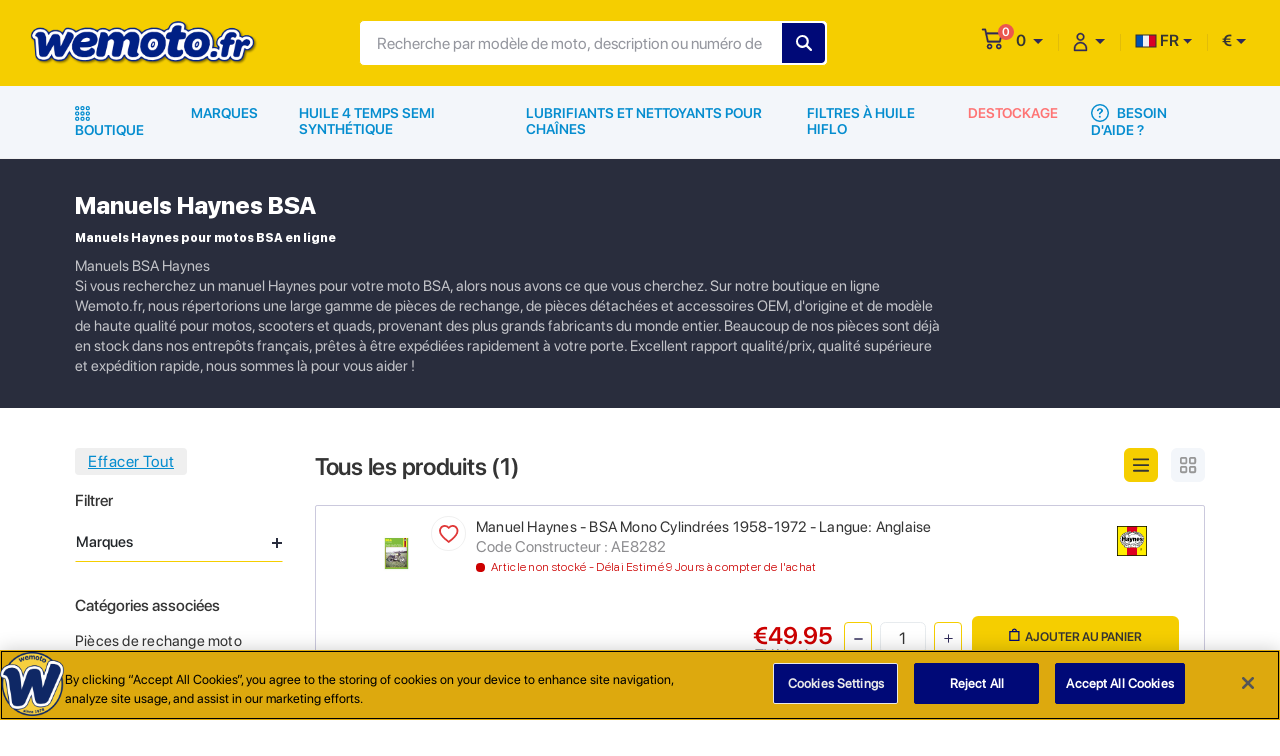

--- FILE ---
content_type: text/html; charset=UTF-8
request_url: https://www.wemoto.fr/composants/manuels-haynes-bsa
body_size: 38137
content:
<!DOCTYPE HTML>
<html xmlns="https://www.w3.org/1999/xhtml" xml:lang="fr-FR" lang="fr-FR">
<head><script>(function(w,i,g){w[g]=w[g]||[];if(typeof w[g].push=='function')w[g].push(i)})
(window,'GTM-NZDN36B','google_tags_first_party');</script><script>(function(w,d,s,l){w[l]=w[l]||[];(function(){w[l].push(arguments);})('set', 'developer_id.dYzg1YT', true);
		w[l].push({'gtm.start':new Date().getTime(),event:'gtm.js'});var f=d.getElementsByTagName(s)[0],
		j=d.createElement(s);j.async=true;j.src='/n5sc/';
		f.parentNode.insertBefore(j,f);
		})(window,document,'script','dataLayer');</script>
        <!-- OneTrust Cookies Consent Notice -->
    <script src="https://cdn-ukwest.onetrust.com/scripttemplates/otSDKStub.js"  type="text/javascript" charset="UTF-8" data-domain-script="a1e2fade-49c2-4ac9-a24f-9877997f291a" ></script>
    <script type="text/javascript">
    function OptanonWrapper() { }
    </script>
    <!-- End OneTrust Cookies Consent Notice -->
    
        <!-- Google Tag Manager -->
    <script>
        (function(w, d, s, l, i) {
            w[l] = w[l] || [];
            w[l].push({
                'gtm.start': new Date().getTime()
                , event: 'gtm.js'
            });
            var f = d.getElementsByTagName(s)[0]
                , j = d.createElement(s)
                , dl = l != 'dataLayer' ? '&l=' + l : '';
            j.async = true;
            j.src =
                'https://www.googletagmanager.com/gtm.js?id=' + i + dl;
            f.parentNode.insertBefore(j, f);
        })(window, document, 'script', 'dataLayer', "GTM-NZDN36B");

    </script>
    <!-- End Google Tag Manager -->
    
    <meta http-equiv="Content-Type" content="text/html; charset=utf-8">
    <meta name="viewport" content="width=device-width, initial-scale=1, maximum-scale=1, user-scalable=0" />
    <meta name="csrf-token" content="VlP197fusuKgUrzRcDAOEGPGbL1ed1puFRJyoMwA">
        <link href="https://www.wemoto.fr/themes/WMO-FR/images/favicon.ico" rel='shortcut icon' type='image/x-icon'>
    <link type="text/css" href="https://www.wemoto.fr/themes/WMO-FR/css/dev.css?v=" rel="stylesheet">
    <link rel="canonical" href="https://www.wemoto.fr/composants/manuels-haynes-bsa" />
    <title>Manuels pour motos Haynes BSA en vente sur Wemoto.fr</title>
<meta name="description" content="Retrouvez sur Wemoto.fr spécialiste de la vente de pièce de rechange, une sélection complète de manuels Haynes pour motos BSA. Livraison express.">
<meta property="og:url" content="https://www.wemoto.fr/composants/manuels-haynes-bsa">
<meta property="og:title" content="Manuels Haynes BSA">
<meta property="og:description" content="Retrouvez sur Wemoto.fr spécialiste de la vente de pièce de rechange, une sélection complète de manuels Haynes pour motos BSA. Livraison express.">
<meta property="og:image" content="https://admin-cms.weuk.net/storage/images/wemoto-share.png">
<meta property="twitter:card" content="summary">
<meta property="twitter:site" content="@https://www.twitter.com/wemoto">
<meta property="twitter:title" content="Manuels Haynes BSA">
<meta property="twitter:description" content="Retrouvez sur Wemoto.fr spécialiste de la vente de pièce de rechange, une sélection complète de manuels Haynes pour motos BSA. Livraison express.">
<meta property="twitter:image" content="https://admin-cms.weuk.net/storage/images/wemoto-share.png">
<meta property="twitter:image:alt" content="Logo of Wemoto">
    <link type="text/css" href="https://www.wemoto.fr/themes/WMO-FR/css/style.css?v=" rel="stylesheet">
    <script>
                var base_url = "composants/manuels-haynes-bsa";
                        var site_url = "www.wemoto.fr";
                var transRoutes = {"requestUri":"","componentSlug":"composants","bikeSlug":"moto","parts":"pieces","brands":"marques","contactUs":"contactez-nous","basket":"panier","signin":"connexion","signup":"inscription","blogs":"blog","info":"info","user":"utilisateur","myAccount":"mon-compte","myVehicle":"mon-vehicule","wishlist":"liste-de-souhaits","myCalendar":"mon-calendrier","savedOrder":"commande-enregistree","savedAddresses":"adresses-enregistrees","orderHistory":"historique-des-commandes","userPreference":"preference-de-l-utilisateur","myPreference":"ma-preference"};
        if (window.location.hash && window.location.hash == '#_=_') {
            if (window.history && history.pushState) {
                window.history.pushState("", document.title, window.location.pathname);
            } else {
                var scroll = {
                    top: document.body.scrollTop
                    , left: document.body.scrollLeft
                };
                window.location.hash = '';
                document.body.scrollTop = scroll.top;
                document.body.scrollLeft = scroll.left;
            }
        }

    </script>
    <script type="application/ld+json">{
      "@context": "http://schema.org",
      "@type": "Organization",
      "name": "Wemoto France",
      "description": "Nous disposons d'un stock important de pièces neuves d'origine et adaptables pour les Japonaises et les Européennes. Chacune offrant la meilleure valeur sans compromettre la qualité.",
      "url": "https://www.wemoto.fr/",
      "logo": "https://admin-cms.weuk.net/storage/images/Websites/website_logo/0VD6274_frrrr.svg",
      "address": {
        "@type": "PostalAddress",
        "streetAddress": "53 Bis Avenue De Lodeve",
        "addressLocality": "Bedarieux",
        "addressRegion": "Herault",
        "addressCountry": "FR",
        "postalCode": "34600"
      },
      "contactPoint": {
        "@type": "ContactPoint",
        "telephone": "0467956685",
        "contactType": "customer service"
      }
    }
    </script>
<script data-cfasync="false" nonce="5f88ad17-7a45-4a81-98a2-7d0f8b8e5be2">try{(function(w,d){!function(j,k,l,m){if(j.zaraz)console.error("zaraz is loaded twice");else{j[l]=j[l]||{};j[l].executed=[];j.zaraz={deferred:[],listeners:[]};j.zaraz._v="5874";j.zaraz._n="5f88ad17-7a45-4a81-98a2-7d0f8b8e5be2";j.zaraz.q=[];j.zaraz._f=function(n){return async function(){var o=Array.prototype.slice.call(arguments);j.zaraz.q.push({m:n,a:o})}};for(const p of["track","set","debug"])j.zaraz[p]=j.zaraz._f(p);j.zaraz.init=()=>{var q=k.getElementsByTagName(m)[0],r=k.createElement(m),s=k.getElementsByTagName("title")[0];s&&(j[l].t=k.getElementsByTagName("title")[0].text);j[l].x=Math.random();j[l].w=j.screen.width;j[l].h=j.screen.height;j[l].j=j.innerHeight;j[l].e=j.innerWidth;j[l].l=j.location.href;j[l].r=k.referrer;j[l].k=j.screen.colorDepth;j[l].n=k.characterSet;j[l].o=(new Date).getTimezoneOffset();if(j.dataLayer)for(const t of Object.entries(Object.entries(dataLayer).reduce((u,v)=>({...u[1],...v[1]}),{})))zaraz.set(t[0],t[1],{scope:"page"});j[l].q=[];for(;j.zaraz.q.length;){const w=j.zaraz.q.shift();j[l].q.push(w)}r.defer=!0;for(const x of[localStorage,sessionStorage])Object.keys(x||{}).filter(z=>z.startsWith("_zaraz_")).forEach(y=>{try{j[l]["z_"+y.slice(7)]=JSON.parse(x.getItem(y))}catch{j[l]["z_"+y.slice(7)]=x.getItem(y)}});r.referrerPolicy="origin";r.src="/cdn-cgi/zaraz/s.js?z="+btoa(encodeURIComponent(JSON.stringify(j[l])));q.parentNode.insertBefore(r,q)};["complete","interactive"].includes(k.readyState)?zaraz.init():j.addEventListener("DOMContentLoaded",zaraz.init)}}(w,d,"zarazData","script");window.zaraz._p=async d$=>new Promise(ea=>{if(d$){d$.e&&d$.e.forEach(eb=>{try{const ec=d.querySelector("script[nonce]"),ed=ec?.nonce||ec?.getAttribute("nonce"),ee=d.createElement("script");ed&&(ee.nonce=ed);ee.innerHTML=eb;ee.onload=()=>{d.head.removeChild(ee)};d.head.appendChild(ee)}catch(ef){console.error(`Error executing script: ${eb}\n`,ef)}});Promise.allSettled((d$.f||[]).map(eg=>fetch(eg[0],eg[1])))}ea()});zaraz._p({"e":["(function(w,d){})(window,document)"]});})(window,document)}catch(e){throw fetch("/cdn-cgi/zaraz/t"),e;};</script></head>

<body>
        <!-- Sticky header -->
<div class="sticky-header">
<header class="container-fluid">
        <div class="row">
        <div class="col-12">
            <div class="container-1600 d-flex header-content">
                <!-- mobile hamburger -->
                <button class="navbar-toggler d-md-none mobile-hamburger" type="button" data-toggle="<!--collapse-->"
                    data-target="#navbarNav" aria-controls="navbarNav" aria-expanded="false"
                    aria-label="Toggle navigation">
                    <span class="navbar-toggler-icon">
                        <svg width="23px" height="17px" viewBox="0 0 23 17" version="1.1"
                            xmlns="https://www.w3.org/2000/svg" xmlns:xlink="https://www.w3.org/1999/xlink">
                            <g stroke="none" stroke-width="1" fill="none" fill-rule="evenodd">
                                <g transform="translate(-19.000000, -26.000000)" fill="#2D2857" fill-rule="nonzero">
                                    <path
                                        d="M34.9580187,39.908244 C35.6496858,39.908244 36.2116653,40.4269943 36.2792109,41.0997486 L36.2860195,41.2362448 C36.3106121,41.974023 35.7203895,42.5642456 34.9826113,42.5642456 L20.6451212,42.5642456 C19.9534541,42.5642456 19.3914746,42.0454953 19.323929,41.372741 L19.3171204,41.2362448 C19.3171204,40.4984666 19.907343,39.908244 20.6451212,39.908244 L34.9580187,39.908244 Z M30.0640898,33.0714992 C30.7557569,33.0714992 31.3177364,33.5902495 31.385282,34.2630038 L31.3920906,34.3995 C31.4166832,35.1126856 30.8264607,35.7275007 30.0640898,35.7275007 L20.6451212,35.7275007 C19.9534541,35.7275007 19.3914746,35.2087504 19.323929,34.5359961 L19.3171204,34.3995 C19.3171204,33.6617217 19.907343,33.0714992 20.6451212,33.0714992 L30.0640898,33.0714992 Z M40.0978736,26.1363839 C40.7895407,26.1363839 41.3515202,26.6551342 41.4190658,27.3278885 L41.4258744,27.4643847 C41.450467,28.2021629 40.8356518,28.7923855 40.0978736,28.7923855 L20.6451212,28.7923855 C19.9534541,28.7923855 19.3914746,28.2736352 19.323929,27.6008809 L19.3171204,27.4643847 C19.3171204,26.7266065 19.907343,26.1363839 20.6451212,26.1363839 L40.0978736,26.1363839 Z"
                                        id="burger_menu"></path>
                                </g>
                            </g>
                        </svg>
                    </span>
                </button>
                <!-- /mobile hamburger -->
                <a class="logo" href="https://www.wemoto.fr">
                    <img class="d-none d-md-block" alt="wemoto-desktop" src="https://admin-cms.weuk.net/storage/images/Websites/website_logo/0VD6274_frrrr.svg" >
                    <img class="d-block d-md-none" alt="wemoto-mobile" src="https://admin-cms.weuk.net/storage/images/Websites/mobile_logo/0DP1019_frrrr.svg">
                </a>

                <form class="search-from" method="GET" action="https://www.wemoto.fr/search">
                    <div class="input-field">
                        <input type="search" autocomplete="off" class="serach-input" name="search" value="" placeholder="Recherche par modèle de moto, description ou numéro de pièce">
                        <input type="hidden" name="search_click" id="search_click" value="0" />
                        <input type="hidden" name="toshow" id="toshow" value="" />
                        <!--global-search-container-->
                        <div class="global-search-container"></div>
                        <!--/global-search-container-->
                        <input type="submit" style="text-transform:uppercase;" value="Rechercher" class="search-submit">

                    </div>
                    <a class="hide-search d-block d-lg-none" href="javascript:void(0);" title="Annuler">Annuler</a>
                </form>
                <ul class="navbar-nav flex-row ml-auto justify-content-end user-access smooth-scroll">
                    <li class="nav-item mobile-search">
                        <a class="show-search" href="javascript:void(0);" title="Annuler">
                            <svg width="18px" height="17px" viewBox="0 0 18 17" version="1.1"
                                xmlns="https://www.w3.org/2000/svg" xmlns:xlink="https://www.w3.org/1999/xlink">
                                <g stroke="none" stroke-width="1" fill="none" fill-rule="evenodd">
                                    <g transform="translate(-259.000000, -24.000000)" fill="#2D2857" fill-rule="nonzero"
                                        stroke="#2D2857" stroke-width="0.9">
                                        <path
                                            d="M275.858433,39.5722252 L272.603261,36.344639 C275.030847,33.5308459 274.892916,29.28257 272.217054,26.606708 C270.837743,25.1998114 268.989468,24.5101562 267.168778,24.5101562 C265.348088,24.5101562 263.499812,25.1998114 262.092916,26.606708 C259.279123,29.4205011 259.279123,33.944639 262.092916,36.7584321 C263.472226,38.1377425 265.320502,38.8549838 267.168778,38.8549838 C268.82395,38.8549838 270.506709,38.2756735 271.830847,37.1170528 L275.086019,40.3722252 C275.168778,40.4549838 275.306709,40.5101562 275.44464,40.5101562 C275.582571,40.5101562 275.720502,40.4549838 275.830847,40.344639 C276.051537,40.1515356 276.051537,39.7929149 275.858433,39.5722252 Z M262.86533,35.9584321 C261.706709,34.8273976 261.099812,33.28257 261.099812,31.68257 C261.099812,30.08257 261.734295,28.5377425 262.86533,27.3791218 C264.02395,26.2205011 265.541192,25.6136045 267.168778,25.6136045 C268.796364,25.6136045 270.313606,26.2480873 271.472226,27.3791218 C272.603261,28.5377425 273.237743,30.0549838 273.237743,31.68257 C273.237743,33.3101562 272.603261,34.8273976 271.472226,35.9860183 C270.313606,37.1170528 268.768778,37.7515356 267.168778,37.7515356 C265.568778,37.7515356 264.02395,37.1170528 262.86533,35.9584321 Z"
                                            id="search"></path>
                                    </g>
                                </g>
                            </svg>
                        </a>

                    </li>
                    <li class="nav-item cart-option hover-element">
                        <a class="dropdown-toggle" href="javascript:void(0);" role="button" id="dropdownMenuLink1">
                            <div class="cart-notification">
                                <svg width="22px" height="22px" viewBox="0 0 22 22" version="1.1"
                                    xmlns="https://www.w3.org/2000/svg" xmlns:xlink="https://www.w3.org/1999/xlink">

                                    <g stroke="none" stroke-width="1" fill="none" fill-rule="evenodd">
                                        <g transform="translate(-330.000000, -22.000000)" fill="#2D2857"
                                            fill-rule="nonzero">
                                            <g id="shopping-cart" transform="translate(330.950000, 22.650000)">
                                                <path
                                                    d="M16.837028,15.030928 C15.28814,15.030928 14.028068,16.291044 14.028068,17.839888 C14.028068,19.388732 15.288184,20.648848 16.837028,20.648848 C18.385872,20.648848 19.645988,19.388732 19.645988,17.839888 C19.645988,16.291044 18.385872,15.030928 16.837028,15.030928 Z M16.837028,18.963472 C16.217376,18.963472 15.713444,18.45954 15.713444,17.839888 C15.713444,17.220236 16.217376,16.716304 16.837028,16.716304 C17.45668,16.716304 17.960612,17.220236 17.960612,17.839888 C17.960612,18.45954 17.45668,18.963472 16.837028,18.963472 Z">
                                                </path>
                                                <path
                                                    d="M20.364686,4.1745 C20.2193061,3.970296 19.9963449,3.851188 19.7601127,3.851188 L4.73988029,3.851188 L4.04878474,0.677908 C3.96611148,0.298716 3.65714922,0.03102 3.30187872,0.03102 L0.767875041,0.03102 C0.343763607,0.03102 0,0.408232 0,0.873664 C0,1.339096 0.343763607,1.716352 0.767875041,1.716352 L2.69578186,1.716352 L5.19137574,13.175844 C5.27404901,13.555344 5.58301126,13.822732 5.93828177,13.822732 L17.8916248,13.822732 C18.2446099,13.822732 18.5522491,13.558688 18.6369672,13.18284 L20.5054952,4.896364 C20.5620273,4.644728 20.5100658,4.378704 20.364686,4.1745 Z M17.2908604,12.1374 L6.54437862,12.1374 L5.10689826,5.536564 L18.7789791,5.536564 L17.2908604,12.1374 Z"
                                                    stroke="#2D2857" stroke-width="0.3"></path>
                                                <path
                                                    d="M7.640424,15.030928 C6.091536,15.030928 4.831464,16.291044 4.831464,17.839888 C4.831464,19.388732 6.09158,20.648848 7.640424,20.648848 C9.189268,20.648848 10.449384,19.388732 10.449384,17.839888 C10.449384,16.291044 9.189268,15.030928 7.640424,15.030928 Z M7.640424,18.963472 C7.020772,18.963472 6.51684,18.45954 6.51684,17.839888 C6.51684,17.220236 7.020772,16.716304 7.640424,16.716304 C8.260076,16.716304 8.764008,17.220236 8.764008,17.839888 C8.764008,18.45954 8.260076,18.963472 7.640424,18.963472 Z">
                                                </path>
                                            </g>
                                        </g>
                                    </g>
                                </svg>
                                <span id="cart-count">0</span>
                            </div>
                            <span id="cart-total">0</span>
                        </a>
                        <!-- mini-cart -->
                                                <div class="mini-cart empty-cart">
                            <div class="empty-box">
        <div class="added-product w-100 float-left">
        <figure>
            <img src="https://www.wemoto.fr/themes/WMO-FR/images/empty-mini-cart.svg" alt="cart-item">
        </figure>
        <div class="item-text">
            <p>Votre panier est vide!</p>
        </div>
                </div>
    </div>

                        </div>
                        <!-- mini-cart -->
                    </li>
                    <li class="nav-item">
                        <div class="dropdown my-account need-help hover-element active">
                            <a class="dropdown-toggle" href="javascript:void(0);" role="button" id="dropdownMenuLink2">
                                <svg xmlns="https://www.w3.org/2000/svg" width="15" height="20" viewBox="0 0 15 20">
                                    <path fill="#2F2A59" fill-rule="nonzero" stroke="#2F2A59" stroke-width=".4"
                                        d="M7.5 10c3.582 0 6.5 2.886 6.5 6.429v1.928a.648.648 0 0 1-.65.643H1.65a.648.648 0 0 1-.65-.643V16.43C1 12.886 3.918 10 7.5 10zm0 1.286c-2.867 0-5.2 2.308-5.2 5.143v1.285h10.4V16.43c0-2.835-2.333-5.143-5.2-5.143zM7.5 1c2.151 0 3.9 1.73 3.9 3.857 0 2.128-1.749 3.857-3.9 3.857S3.6 6.985 3.6 4.857 5.349 1 7.5 1zm0 1.286c-1.437 0-2.6 1.15-2.6 2.571 0 1.42 1.163 2.572 2.6 2.572s2.6-1.151 2.6-2.572c0-1.42-1.163-2.571-2.6-2.571z" />
                                </svg>
                            </a>
                            <div class="dropdown-menu" aria-labelledby="navbarDropdownMenuLink">
                                                                                                            <a class="dropdown-item" href="https://www.wemoto.fr/inscription" title="Créer un compte">
                                        <svg xmlns="https://www.w3.org/2000/svg" width="23" height="21" viewBox="0 0 23 21">
                                            <path fill="#343434" fill-rule="nonzero" stroke="#343434" stroke-width=".3"
                                                d="M9.925 12.611c7.321 0 8.924 3.68 8.925 5.098 0 1.434-1.19 2.291-2.339 2.291H3.339C2.189 20 1 19.143 1 17.709c0-1.418 1.603-5.098 8.925-5.098zm0 1.14c-6.349 0-7.778 2.931-7.778 3.959 0 .747.614 1.15 1.192 1.15h13.172c.577 0 1.191-.403 1.191-1.15 0-1.028-1.429-3.96-7.777-3.96zm8.925-6.418c.3 0 .544.246.544.548v2.072h2.062a.546.546 0 0 1 0 1.094h-2.062v2.072a.546.546 0 0 1-.544.548.546.546 0 0 1-.545-.548v-2.072h-2.06a.546.546 0 0 1 0-1.094h2.06V7.88c0-.302.245-.548.545-.548zM10.975 1C13.58 1 15.7 3.368 15.7 6.278c0 2.91-2.12 5.278-4.725 5.278-2.605 0-4.725-2.368-4.725-5.278C6.25 3.368 8.37 1 10.975 1zm0 1.228c-2 0-3.626 1.817-3.626 4.05 0 2.233 1.627 4.05 3.626 4.05 2 0 3.625-1.817 3.625-4.05 0-2.233-1.626-4.05-3.625-4.05z" />
                                        </svg>
                                        Créer un compte</a>
                                        <a class="dropdown-item" href="https://www.wemoto.fr/connexion" title="Se connecter">
                                            <svg xmlns="https://www.w3.org/2000/svg" width="18" height="18" viewBox="0 0 18 18">
                                                <path fill="#343434" fill-rule="nonzero"
                                                    d="M10.05 0a.628.628 0 0 1 0 1.256H1.884a.628.628 0 0 0-.628.628v13.82c0 .346.281.627.628.627h8.166a.628.628 0 0 1 0 1.256H1.884A1.884 1.884 0 0 1 0 15.703V1.884C0 .844.844 0 1.884 0zM8.97 3.957a.628.628 0 0 1 .885.886L6.533 8.166h10.426a.628.628 0 0 1 0 1.256H6.533l3.322 3.329a.628.628 0 0 1-.885.886L4.573 9.24a.628.628 0 0 1 0-.886z" />
                                             </svg>
                                            Se connecter</a>
                                    
                                
                            </div>
                        </div>
                    </li>

                    <li class="nav-item country">
                    <div class="dropdown need-help hover-element">
                        <a class="dropdown-toggle" href="javascript:void(0)"><img src="https://www.wemoto.fr/themes/WMO-FR/images/fr.svg" alt="fr"> FR</a>
                        <div class="dropdown-menu scroll-lang-cur" style="display: none;">
                                                                                                                                     <a class="dropdown-item" href="https://www.wemoto.fr/change-language/fr" title="FR"><img src="https://www.wemoto.fr/themes/WMO-FR/images/fr.svg" value="fr" title="Afficher la Page en Anglais" alt="Afficher la Page en Anglais">FR</a>
                                                                                                         <a class="dropdown-item" href="https://www.wemoto.fr/change-language/en_fr" title="EN_FR"><img src="https://www.wemoto.fr/themes/WMO-FR/images/en_fr.svg" value="en_fr" title="View Page in English" alt="View Page in English">EN</a>
                                                                                    </div>
                    </div>
                    </li>
                    <li class="nav-item currency">
                        <div class="dropdown need-help hover-element">
                            <a class="dropdown-toggle" href="javascript:void(0);">€</a>
                            <input type="hidden" name="currency_code" id="currency_code" value="EUR" />
                            <div class="dropdown-menu scroll-lang-cur">
                                                                                                                        <a class="dropdown-item" href="javascript:void(0);" onclick='changeCurrency("4")'>€ (EUR) </a>
                                                                                    </div>
                        </div>
                    </li>
                </ul>
            </div>
        </div>
    </div>
</header>
<!-- /header -->
</div>
<div class="main-navigation">
    <div class="container">
        <div class="row">
            <div class="col-12">
                <!-- navbar -->

                <nav class="navbar navbar-expand-md main-nav">
                    <div class="navbar-collapse" id="navbarNav">
                    <div class="mobile-user-menu d-block d-md-none px-3">
                                                <ul>
                                                <li>
                                                <!-- <h3>AIDE ET RÉGLAGES</h3> -->
                                                </li>
                                                                                                <li>
                                                                                                <a class="w-50 float-left" href="https://www.wemoto.fr/inscription">Créer un compte</a>

                                                
                                                <a href="javascript:void(0);" title="FR" class="w-50 need-help-toggle dropdown-toggle language-drop-menu mt-0"><figure class="d-inline-block mr-2"><img src="https://www.wemoto.fr/themes/WMO-FR/images/fr.svg" alt="fr"> </figure>FR</a>

                                                <!-- mobile-need-help -->
                                                <div class="mobile-need-help">
                                                                                                                                                                                                <a class="dropdown-item" href="https://www.wemoto.fr/change-language/fr" title="FR"><img src="https://www.wemoto.fr/themes/WMO-FR/images/fr.svg" value="fr" title="Afficher la page en Français" alt="Afficher la page en Français">FR</a>
                                                                                                                                                <a class="dropdown-item" href="https://www.wemoto.fr/change-language/en_fr" title="EN_FR"><img src="https://www.wemoto.fr/themes/WMO-FR/images/en_fr.svg" value="en_fr" title="general_frontend.view_page_in_en_fr" alt="general_frontend.view_page_in_en_fr">EN</a>
                                                                                                                                                </div>
                                                <!-- /mobile-need-help -->
                                                </li>
                                                <li>
                                                <a class="w-50 float-left" href="https://www.wemoto.fr/connexion">Se connecter</a>
                                               
                                                <a href="javascript:void(0);" title="€" class="w-50 mt-1 need-help-toggle dropdown-toggle language-drop-menu">EUR €</a>

                                                <!-- mobile-need-help -->
                                                <div class="mobile-need-help">
                                                                                                                                                                                                <a class="dropdown-item" href="javascript:void(0);" onclick='changeCurrency("4")'>€ (EUR) </a>
                                                                                                                                                </div>
                                                
                                                </li>
                                                                                                                                                
                                                </ul>
                                                </div>
                        <ul class="navbar-nav">
                                                        <li class="nav-item shop-all active hover-element">
                                <a class="nav-link" href="javascript:void(0)">
                                <svg xmlns="https://www.w3.org/2000/svg" width="15" height="15" viewBox="0 0 15 15">
                                    <path fill="#058DCF" fill-rule="nonzero"
                                        d="M12.797 10.636a2.182 2.182 0 1 1 0 4.364 2.182 2.182 0 0 1 0-4.364zm-10.594 0a2.182 2.182 0 1 1 0 4.364 2.182 2.182 0 0 1 0-4.364zm5.297 0A2.182 2.182 0 1 1 7.5 15a2.182 2.182 0 0 1 0-4.364zm5.297 1.27a.911.911 0 1 0 0 1.823.911.911 0 0 0 0-1.822zm-10.594 0a.911.911 0 1 0 0 1.823.911.911 0 0 0 0-1.822zm5.297 0a.911.911 0 1 0 0 1.823.911.911 0 0 0 0-1.822zM2.182 5.319a2.182 2.182 0 1 1 0 4.364 2.182 2.182 0 0 1 0-4.364zm5.318 0a2.182 2.182 0 1 1 0 4.364 2.182 2.182 0 0 1 0-4.364zm5.318 0a2.182 2.182 0 1 1 0 4.364 2.182 2.182 0 0 1 0-4.364zM2.182 6.589a.911.911 0 1 0 0 1.822.911.911 0 0 0 0-1.822zm5.318 0a.911.911 0 1 0 0 1.822.911.911 0 0 0 0-1.822zm5.318 0a.911.911 0 1 0 0 1.822.911.911 0 0 0 0-1.822zM12.797 0a2.182 2.182 0 1 1 0 4.364 2.182 2.182 0 0 1 0-4.364zM2.203 0a2.182 2.182 0 1 1 0 4.364 2.182 2.182 0 0 1 0-4.364zM7.5 0a2.182 2.182 0 1 1 0 4.364A2.182 2.182 0 0 1 7.5 0zm5.297 1.271a.911.911 0 1 0 0 1.822.911.911 0 0 0 0-1.822zm-10.594 0a.911.911 0 1 0 0 1.822.911.911 0 0 0 0-1.822zm5.297 0a.911.911 0 1 0 0 1.822.911.911 0 0 0 0-1.822z" />
                                    </svg>
                                Boutique</a>
                                <div class="shop-all-menu">
                                    <div class="container">
                                        <div class="row">
                                            <div class="col">

                                                <ul class="parent-nav">

                                                                                                                                                                                                                                <li class="has-child  0">
                                                                <a class="parent-links" href="javascript:void(0);"
                                                                    title="Accessoires et Equipements" data-product="">
                                                                    <figure>
                                                                                                                                                <img src="https://admin-cms.weuk.net/storage/images/category/thumbnail/0XH4152_accessories-and-equipment.svg"
                                                                            alt="Accessoires et Equipements">
                                                                                                                                            </figure>
                                                                    <span class="d-block mt-2">Accessoires et Equipements</span>
                                                                </a>
                                                                                                                                    <div class="child-nav mScrollbar">
                                                                        <h2 class="pt-3 pb-3 d-none d-md-block">
                                                                            Accessoires et Equipements</h2>
                                                                        <div class="child-nav-container">
                                                                            <ul class="level-1">
                                                                                <li
                                                                                    class="menu-back-btn d-block d-md-none pl-4 mt-4 pt-3 pb-3 mb-1">
                                                                                    <span class="pl-1">Accessoires et Equipements</span>
                                                                                </li>
                                                                                <li class="has-child">
            <a href="javascript:void(0);" title="Chargeurs de Batterie et Accessoires" data-product="">Chargeurs de Batterie et Accessoires</a>
                            <ul class="level-2">
                    <li class="menu-back-btn d-block d-md-none pl-4 mt-4 pt-3 pb-3 mb-1"><span class="pl-1">Chargeurs de Batterie et Accessoires</span></li>
                    <li class="">
            <a href="https://www.wemoto.fr/composants/accessoires-de-batterie" title="Accessoires de Batterie" data-product="">Accessoires de Batterie</a>
                    </li>   
     
                <li class="">
            <a href="https://www.wemoto.fr/composants/chargeurs-de-batterie" title="Chargeurs de Batterie" data-product="">Chargeurs de Batterie</a>
                    </li>   
     
                </ul>
                    </li>   
     
                <li class="has-child">
            <a href="javascript:void(0);" title="Housses de Motos et Scooters" data-product="">Housses de Motos et Scooters</a>
                            <ul class="level-2">
                    <li class="menu-back-btn d-block d-md-none pl-4 mt-4 pt-3 pb-3 mb-1"><span class="pl-1">Housses de Motos et Scooters</span></li>
                    <li class="">
            <a href="https://www.wemoto.fr/composants/housses-anti-poussieres-pour-motos-et-scooters" title="Housses Anti-Poussières pour Motos et Scooters" data-product="">Housses Anti-Poussières pour Motos et Scooters</a>
                    </li>   
     
                <li class="">
            <a href="https://www.wemoto.fr/composants/housses-impermeables-pour-motos-et-scooters" title="Housses imperméables pour Motos et Scooters" data-product="">Housses imperméables pour Motos et Scooters</a>
                    </li>   
     
                </ul>
                    </li>   
     
                <li class="has-child">
            <a href="javascript:void(0);" title="Carrosserie et Châssis" data-product="">Carrosserie et Châssis</a>
                            <ul class="level-2">
                    <li class="menu-back-btn d-block d-md-none pl-4 mt-4 pt-3 pb-3 mb-1"><span class="pl-1">Carrosserie et Châssis</span></li>
                    <li class="">
            <a href="https://www.wemoto.fr/composants/autocollants-stickers-et-liserets-de-jantes" title="Autocollants Stickers et Liserets de Jantes" data-product="">Autocollants Stickers et Liserets de Jantes</a>
                    </li>   
     
                <li class="">
            <a href="https://www.wemoto.fr/composants/maille-de-carenage" title="Maille de Carénage" data-product="">Maille de Carénage</a>
                    </li>   
     
                <li class="">
            <a href="https://www.wemoto.fr/composants/bavettes-de-garde-boue" title="Bavettes de Garde-Boue" data-product="">Bavettes de Garde-Boue</a>
                    </li>   
     
                <li class="">
            <a href="https://www.wemoto.fr/composants/garniture-de-bulle-et-de-carrosserie" title="Garniture de bulle et de carrosserie" data-product="">Garniture de bulle et de carrosserie</a>
                    </li>   
     
                <li class="">
            <a href="https://www.wemoto.fr/composants/bulles" title="Bulles" data-product="">Bulles</a>
                    </li>   
     
                <li class="">
            <a href="https://www.wemoto.fr/composants/couvre-rayons-de-roue" title="Couvre Rayons de Roue" data-product="">Couvre Rayons de Roue</a>
                    </li>   
     
                </ul>
                    </li>   
     
                <li class="has-child">
            <a href="javascript:void(0);" title="Accessoires et Kits de Câbles" data-product="">Accessoires et Kits de Câbles</a>
                            <ul class="level-2">
                    <li class="menu-back-btn d-block d-md-none pl-4 mt-4 pt-3 pb-3 mb-1"><span class="pl-1">Accessoires et Kits de Câbles</span></li>
                    <li class="">
            <a href="https://www.wemoto.fr/composants/colliers-de-serrage-et-bride-de-maintien-pour-cables-et-durites" title="Colliers de Serrage et Bride de Maintien pour Câbles et Durites" data-product="">Colliers de Serrage et Bride de Maintien pour Câbles et Durites</a>
                    </li>   
     
                <li class="">
            <a href="https://www.wemoto.fr/composants/kits-de-reparation-de-cables" title="Kits de Réparation de Câbles" data-product="">Kits de Réparation de Câbles</a>
                    </li>   
     
                </ul>
                    </li>   
     
                <li class="has-child">
            <a href="javascript:void(0);" title="Vêtements - Casques et Equipements" data-product="">Vêtements - Casques et Equipements</a>
                            <ul class="level-2">
                    <li class="menu-back-btn d-block d-md-none pl-4 mt-4 pt-3 pb-3 mb-1"><span class="pl-1">Vêtements - Casques et Equipements</span></li>
                    <li class="">
            <a href="https://www.wemoto.fr/composants/cagoules-et-tours-de-cou" title="Cagoules et Tours de Cou" data-product="">Cagoules et Tours de Cou</a>
                    </li>   
     
                <li class="">
            <a href="https://www.wemoto.fr/composants/gants-de-moto" title="Gants de Moto" data-product="">Gants de Moto</a>
                    </li>   
     
                <li class="">
            <a href="https://www.wemoto.fr/composants/masques-et-lunettes-de-soleil" title="Masques et Lunettes de soleil" data-product="">Masques et Lunettes de soleil</a>
                    </li>   
     
         
                <li class="">
            <a href="https://www.wemoto.fr/composants/casques" title="Casques" data-product="">Casques</a>
                    </li>   
     
                <li class="">
            <a href="https://www.wemoto.fr/composants/accessoires-pour-casques" title="Accessoires pour Casques" data-product="">Accessoires pour Casques</a>
                    </li>   
     
                <li class="">
            <a href="https://www.wemoto.fr/composants/vetements-haute-visibilite" title="Vêtements Haute Visibilité" data-product="">Vêtements Haute Visibilité</a>
                    </li>   
     
                <li class="">
            <a href="https://www.wemoto.fr/composants/vestes" title="Vestes" data-product="">Vestes</a>
                    </li>   
     
                <li class="">
            <a href="https://www.wemoto.fr/composants/t-shirts" title="T Shirts" data-product="">T Shirts</a>
                    </li>   
     
                <li class="">
            <a href="https://www.wemoto.fr/composants/pantalon" title="Pantalon" data-product="">Pantalon</a>
                    </li>   
     
                <li class="">
            <a href="https://www.wemoto.fr/composants/sweats-a-capuche" title="Sweats à Capuche" data-product="">Sweats à Capuche</a>
                    </li>   
     
                <li class="">
            <a href="https://www.wemoto.fr/composants/protection-contre-la-pluie" title="Protection contre la pluie" data-product="">Protection contre la pluie</a>
                    </li>   
     
                <li class="">
            <a href="https://www.wemoto.fr/composants/manchons-de-guidon" title="Manchons de Guidon" data-product="">Manchons de Guidon</a>
                    </li>   
     
                </ul>
                    </li>   
     
                <li class="has-child">
            <a href="javascript:void(0);" title="Communication" data-product="">Communication</a>
                            <ul class="level-2">
                    <li class="menu-back-btn d-block d-md-none pl-4 mt-4 pt-3 pb-3 mb-1"><span class="pl-1">Communication</span></li>
                    <li class="">
            <a href="https://www.wemoto.fr/composants/support-telephone-et-camera" title="Support Téléphone et Caméra" data-product="">Support Téléphone et Caméra</a>
                    </li>   
     
                </ul>
                    </li>   
     
                <li class="has-child">
            <a href="javascript:void(0);" title="Idées de Cadeau" data-product="">Idées de Cadeau</a>
                            <ul class="level-2">
                    <li class="menu-back-btn d-block d-md-none pl-4 mt-4 pt-3 pb-3 mb-1"><span class="pl-1">Idées de Cadeau</span></li>
                    <li class="">
            <a href="https://www.wemoto.fr/composants/jurby-merchandise" title="Jurby Merchandise" data-product="">Jurby Merchandise</a>
                    </li>   
     
                </ul>
                    </li>   
     
                <li class="has-child">
            <a href="javascript:void(0);" title="Guidon et Direction" data-product="">Guidon et Direction</a>
                            <ul class="level-2">
                    <li class="menu-back-btn d-block d-md-none pl-4 mt-4 pt-3 pb-3 mb-1"><span class="pl-1">Guidon et Direction</span></li>
                    <li class="">
            <a href="https://www.wemoto.fr/composants/embouts-de-guidon" title="Embouts de Guidon" data-product="">Embouts de Guidon</a>
                    </li>   
     
                <li class="">
            <a href="https://www.wemoto.fr/composants/protection-de-reservoir-de-liquide-de-frein" title="Protection de Réservoir de Liquide de Frein" data-product="">Protection de Réservoir de Liquide de Frein</a>
                    </li>   
     
                <li class="has-child">
            <a href="javascript:void(0);" title="Poignées de Guidon" data-product="">Poignées de Guidon</a>
                            <ul class="level-3">
                    <li class="menu-back-btn d-block d-md-none pl-4 mt-4 pt-3 pb-3 mb-1"><span class="pl-1">Poignées de Guidon</span></li>
                    <li class="">
            <a href="https://www.wemoto.fr/composants/poignees-de-guidon-custom" title="Poignées de Guidon Custom" data-product="">Poignées de Guidon Custom</a>
                    </li>   
     
                <li class="">
            <a href="https://www.wemoto.fr/composants/donuts-de-poignees-de-guidon" title="Donuts de Poignées de guidon" data-product="">Donuts de Poignées de guidon</a>
                    </li>   
     
                <li class="">
            <a href="https://www.wemoto.fr/composants/poignees-chauffantes" title="Poignées Chauffantes" data-product="">Poignées Chauffantes</a>
                    </li>   
     
                <li class="">
            <a href="https://www.wemoto.fr/composants/poignees-tout-terrain" title="Poignées Tout-Terrain" data-product="">Poignées Tout-Terrain</a>
                    </li>   
     
         
                <li class="">
            <a href="https://www.wemoto.fr/composants/poignees-de-sport" title="Poignées de Sport" data-product="">Poignées de Sport</a>
                    </li>   
     
                <li class="">
            <a href="https://www.wemoto.fr/composants/poignees-universelles" title="Poignées Universelles" data-product="">Poignées Universelles</a>
                    </li>   
     
                <li class="">
            <a href="https://www.wemoto.fr/composants/manchons-de-levier-en-mousse" title="Manchons de Levier en Mousse" data-product="">Manchons de Levier en Mousse</a>
                    </li>   
     
                <li class="">
            <a href="https://www.wemoto.fr/composants/poignees-d-origine-honda" title="Poignées d&#039;Origine Honda" data-product="">Poignées d&#039;Origine Honda</a>
                    </li>   
     
                </ul>
                    </li>   
     
                <li class="">
            <a href="https://www.wemoto.fr/composants/protege-mains" title="Protège-Mains" data-product="">Protège-Mains</a>
                    </li>   
     
                <li class="">
            <a href="https://www.wemoto.fr/composants/rehausseurs-de-guidon" title="Réhausseurs de Guidon" data-product="">Réhausseurs de Guidon</a>
                    </li>   
     
                <li class="">
            <a href="https://www.wemoto.fr/composants/te-de-fourche" title="Té de Fourche" data-product="">Té de Fourche</a>
                    </li>   
     
                </ul>
                    </li>   
     
                <li class="has-child">
            <a href="javascript:void(0);" title="Instrumentation" data-product="">Instrumentation</a>
                            <ul class="level-2">
                    <li class="menu-back-btn d-block d-md-none pl-4 mt-4 pt-3 pb-3 mb-1"><span class="pl-1">Instrumentation</span></li>
                    <li class="">
            <a href="https://www.wemoto.fr/composants/horloges" title="Horloges" data-product="">Horloges</a>
                    </li>   
     
                <li class="has-child">
            <a href="javascript:void(0);" title="Compteurs de Vitesse KPH" data-product="">Compteurs de Vitesse KPH</a>
                            <ul class="level-3">
                    <li class="menu-back-btn d-block d-md-none pl-4 mt-4 pt-3 pb-3 mb-1"><span class="pl-1">Compteurs de Vitesse KPH</span></li>
                    <li class="">
            <a href="https://www.wemoto.fr/composants/compteurs-de-vitesse-analogiques-kph" title="Compteurs de Vitesse Analogiques KPH" data-product="">Compteurs de Vitesse Analogiques KPH</a>
                    </li>   
     
                <li class="">
            <a href="https://www.wemoto.fr/composants/compteurs-de-vitesse-numeriques-kph" title="Compteurs de Vitesse Numériques KPH" data-product="">Compteurs de Vitesse Numériques KPH</a>
                    </li>   
     
                </ul>
                    </li>   
     
                <li class="has-child">
            <a href="javascript:void(0);" title="Compteurs de vitesse MPH" data-product="">Compteurs de vitesse MPH</a>
                            <ul class="level-3">
                    <li class="menu-back-btn d-block d-md-none pl-4 mt-4 pt-3 pb-3 mb-1"><span class="pl-1">Compteurs de vitesse MPH</span></li>
                    <li class="">
            <a href="https://www.wemoto.fr/composants/compteurs-de-vitesse-analogiques-mph" title="Compteurs de vitesse analogiques MPH" data-product="">Compteurs de vitesse analogiques MPH</a>
                    </li>   
     
         
                </ul>
                    </li>   
     
                <li class="">
            <a href="https://www.wemoto.fr/composants/convertisseur-de-compteur-de-vitesse" title="Convertisseur de compteur de vitesse" data-product="">Convertisseur de compteur de vitesse</a>
                    </li>   
     
                <li class="">
            <a href="https://www.wemoto.fr/composants/amperemetres" title="Ampèremètres" data-product="">Ampèremètres</a>
                    </li>   
     
                <li class="">
            <a href="https://www.wemoto.fr/composants/compte-tours" title="Compte-Tours" data-product="">Compte-Tours</a>
                    </li>   
     
                </ul>
                    </li>   
     
                <li class="has-child">
            <a href="javascript:void(0);" title="Cadenas - Antivols et Alarmes" data-product="">Cadenas - Antivols et Alarmes</a>
                            <ul class="level-2">
                    <li class="menu-back-btn d-block d-md-none pl-4 mt-4 pt-3 pb-3 mb-1"><span class="pl-1">Cadenas - Antivols et Alarmes</span></li>
                    <li class="">
            <a href="https://www.wemoto.fr/composants/alarmes" title="Alarmes" data-product="">Alarmes</a>
                    </li>   
     
                <li class="">
            <a href="https://www.wemoto.fr/composants/ancres" title="Ancres" data-product="">Ancres</a>
                    </li>   
     
                <li class="">
            <a href="https://www.wemoto.fr/composants/antivols-cable-blinde" title="Antivols Câble Blindé" data-product="">Antivols Câble Blindé</a>
                    </li>   
     
                <li class="">
            <a href="https://www.wemoto.fr/composants/chaine-antivol" title="Chaine Antivol" data-product="">Chaine Antivol</a>
                    </li>   
     
                <li class="">
            <a href="https://www.wemoto.fr/composants/bloque-disques" title="Bloque Disques" data-product="">Bloque Disques</a>
                    </li>   
     
                <li class="">
            <a href="https://www.wemoto.fr/composants/cadenas" title="Cadenas" data-product="">Cadenas</a>
                    </li>   
     
                <li class="">
            <a href="https://www.wemoto.fr/composants/bobines-de-rappel" title="Bobines de rappel" data-product="">Bobines de rappel</a>
                    </li>   
     
                <li class="">
            <a href="https://www.wemoto.fr/composants/cadenas-en-forme-u" title="Cadenas en Forme U" data-product="">Cadenas en Forme U</a>
                    </li>   
     
                </ul>
                    </li>   
     
                <li class="has-child">
            <a href="javascript:void(0);" title="Sécurité" data-product="">Sécurité</a>
                            <ul class="level-2">
                    <li class="menu-back-btn d-block d-md-none pl-4 mt-4 pt-3 pb-3 mb-1"><span class="pl-1">Sécurité</span></li>
                    <li class="">
            <a href="https://www.wemoto.fr/composants/reflecteurs-et-plaque-en-forme-de-l" title="Réflecteurs et Plaque en Forme de L" data-product="">Réflecteurs et Plaque en Forme de L</a>
                    </li>   
     
                </ul>
                    </li>   
     
                <li class="has-child">
            <a href="javascript:void(0);" title="Protections De Réservoirs" data-product="">Protections De Réservoirs</a>
                            <ul class="level-2">
                    <li class="menu-back-btn d-block d-md-none pl-4 mt-4 pt-3 pb-3 mb-1"><span class="pl-1">Protections De Réservoirs</span></li>
                    <li class="">
            <a href="https://www.wemoto.fr/composants/protege-reservoir-aprilia" title="Protège Réservoir Aprilia" data-product="">Protège Réservoir Aprilia</a>
                    </li>   
     
                <li class="">
            <a href="https://www.wemoto.fr/composants/protege-reservoir-bmw" title="Protège Réservoir BMW" data-product="">Protège Réservoir BMW</a>
                    </li>   
     
                <li class="">
            <a href="https://www.wemoto.fr/composants/protege-reservoir-ducati" title="Protège Réservoir Ducati" data-product="">Protège Réservoir Ducati</a>
                    </li>   
     
                <li class="">
            <a href="https://www.wemoto.fr/composants/protege-reservoir-honda" title="Protège Réservoir Honda" data-product="">Protège Réservoir Honda</a>
                    </li>   
     
                <li class="">
            <a href="https://www.wemoto.fr/composants/protege-reservoir-ile-de-man" title="Protège Réservoir Île de Man" data-product="">Protège Réservoir Île de Man</a>
                    </li>   
     
                <li class="">
            <a href="https://www.wemoto.fr/composants/protege-reservoir-kawasaki" title="Protège Réservoir Kawasaki" data-product="">Protège Réservoir Kawasaki</a>
                    </li>   
     
                <li class="">
            <a href="https://www.wemoto.fr/composants/protege-reservoir-street-fighter" title="Protège Réservoir Street Fighter" data-product="">Protège Réservoir Street Fighter</a>
                    </li>   
     
                <li class="">
            <a href="https://www.wemoto.fr/composants/protege-reservoir-suzuki" title="Protège Réservoir Suzuki" data-product="">Protège Réservoir Suzuki</a>
                    </li>   
     
                <li class="">
            <a href="https://www.wemoto.fr/composants/grippe-genoux-de-reservoir" title="Grippe Genoux de Réservoir" data-product="">Grippe Genoux de Réservoir</a>
                    </li>   
     
                <li class="">
            <a href="https://www.wemoto.fr/composants/protege-reservoir-triumph" title="Protège Réservoir Triumph" data-product="">Protège Réservoir Triumph</a>
                    </li>   
     
                <li class="">
            <a href="https://www.wemoto.fr/composants/protege-reservoir-yamaha" title="Protège Réservoir Yamaha" data-product="">Protège Réservoir Yamaha</a>
                    </li>   
     
                <li class="">
            <a href="https://www.wemoto.fr/composants/proteges-reservoir-autres" title="Protèges Réservoir Autres" data-product="">Protèges Réservoir Autres</a>
                    </li>   
     
                </ul>
                    </li>   
     
                <li class="has-child">
            <a href="javascript:void(0);" title="Voyages et Bagages" data-product="">Voyages et Bagages</a>
                            <ul class="level-2">
                    <li class="menu-back-btn d-block d-md-none pl-4 mt-4 pt-3 pb-3 mb-1"><span class="pl-1">Voyages et Bagages</span></li>
                    <li class="">
            <a href="https://www.wemoto.fr/composants/filets-araignee-et-tendeurs" title="Filets Araignée et Tendeurs" data-product="">Filets Araignée et Tendeurs</a>
                    </li>   
     
                <li class="">
            <a href="https://www.wemoto.fr/composants/supports-de-sacoches" title="Supports de Sacoches" data-product="">Supports de Sacoches</a>
                    </li>   
     
                <li class="">
            <a href="https://www.wemoto.fr/composants/sacoches-de-selle" title="Sacoches de selle" data-product="">Sacoches de selle</a>
                    </li>   
     
                <li class="">
            <a href="https://www.wemoto.fr/composants/sacs-a-dos" title="Sacs à Dos" data-product="">Sacs à Dos</a>
                    </li>   
     
                <li class="">
            <a href="https://www.wemoto.fr/composants/sacoches-de-reservoir" title="Sacoches de Réservoir" data-product="">Sacoches de Réservoir</a>
                    </li>   
     
                <li class="">
            <a href="https://www.wemoto.fr/composants/sacs-et-trousses-a-outils" title="Sacs et Trousses à Outils" data-product="">Sacs et Trousses à Outils</a>
                    </li>   
     
                <li class="">
            <a href="https://www.wemoto.fr/composants/top-cases" title="Top Cases" data-product="">Top Cases</a>
                    </li>   
     
                <li class="">
            <a href="https://www.wemoto.fr/composants/sangles-de-transport" title="Sangles de Transport" data-product="">Sangles de Transport</a>
                    </li>   
     
                <li class="">
            <a href="https://www.wemoto.fr/composants/reparation-de-crevaison" title="Réparation de Crevaison" data-product="">Réparation de Crevaison</a>
                    </li>   
     
                <li class="">
            <a href="https://www.wemoto.fr/composants/premier-secours" title="Premier Secours" data-product="">Premier Secours</a>
                    </li>   
     
                <li class="">
            <a href="https://www.wemoto.fr/composants/sacs-de-selle-moto" title="Sacs de selle moto" data-product="">Sacs de selle moto</a>
                    </li>   
     
                <li class="">
            <a href="https://www.wemoto.fr/composants/top-cases-moto-en-aluminium" title="Top cases moto en aluminium" data-product="">Top cases moto en aluminium</a>
                    </li>   
     
                <li class="">
            <a href="https://www.wemoto.fr/composants/platine-de-top-case-et-accessoires" title="Platine de top case et accessoires" data-product="">Platine de top case et accessoires</a>
                    </li>   
     
                <li class="has-child">
            <a href="javascript:void(0);" title="Valises et sacoches latérales moto" data-product="">Valises et sacoches latérales moto</a>
                            <ul class="level-3">
                    <li class="menu-back-btn d-block d-md-none pl-4 mt-4 pt-3 pb-3 mb-1"><span class="pl-1">Valises et sacoches latérales moto</span></li>
                    <li class="">
            <a href="https://www.wemoto.fr/composants/valises-laterales-moto-en-plastique" title="Valises latérales moto en plastique" data-product="">Valises latérales moto en plastique</a>
                    </li>   
     
                <li class="">
            <a href="https://www.wemoto.fr/composants/valises-laterales-moto-en-aluminium" title="Valises latérales moto en aluminium" data-product="">Valises latérales moto en aluminium</a>
                    </li>   
     
                </ul>
                    </li>   
     
         
                </ul>
                    </li>   
     
                                                                            </ul>
                                                                        </div>
                                                                    </div>
                                                                
                                                            </li>
                                                                                                                                                                                                                                                                                        <li class="has-child  0">
                                                                <a class="parent-links" href="javascript:void(0);"
                                                                    title="Entretien et Atelier" data-product="">
                                                                    <figure>
                                                                                                                                                <img src="https://admin-cms.weuk.net/storage/images/category/thumbnail/0YK6544_0DK4994_maintenance-and-workshop.svg"
                                                                            alt="Entretien et Atelier">
                                                                                                                                            </figure>
                                                                    <span class="d-block mt-2">Entretien et Atelier</span>
                                                                </a>
                                                                                                                                    <div class="child-nav mScrollbar">
                                                                        <h2 class="pt-3 pb-3 d-none d-md-block">
                                                                            Entretien et Atelier</h2>
                                                                        <div class="child-nav-container">
                                                                            <ul class="level-1">
                                                                                <li
                                                                                    class="menu-back-btn d-block d-md-none pl-4 mt-4 pt-3 pb-3 mb-1">
                                                                                    <span class="pl-1">Entretien et Atelier</span>
                                                                                </li>
                                                                                <li class="has-child">
            <a href="javascript:void(0);" title="Additifs" data-product="">Additifs</a>
                            <ul class="level-2">
                    <li class="menu-back-btn d-block d-md-none pl-4 mt-4 pt-3 pb-3 mb-1"><span class="pl-1">Additifs</span></li>
                    <li class="">
            <a href="https://www.wemoto.fr/composants/additifs-pour-carburant" title="Additifs pour Carburant" data-product="">Additifs pour Carburant</a>
                    </li>   
     
                <li class="">
            <a href="https://www.wemoto.fr/composants/additifs-pour-huile" title="Additifs pour Huile" data-product="">Additifs pour Huile</a>
                    </li>   
     
                </ul>
                    </li>   
     
                <li class="has-child">
            <a href="javascript:void(0);" title="Carrosserie" data-product="">Carrosserie</a>
                            <ul class="level-2">
                    <li class="menu-back-btn d-block d-md-none pl-4 mt-4 pt-3 pb-3 mb-1"><span class="pl-1">Carrosserie</span></li>
                    <li class="has-child">
            <a href="javascript:void(0);" title="Peinture" data-product="">Peinture</a>
                            <ul class="level-3">
                    <li class="menu-back-btn d-block d-md-none pl-4 mt-4 pt-3 pb-3 mb-1"><span class="pl-1">Peinture</span></li>
                    <li class="">
            <a href="https://www.wemoto.fr/composants/peinture-carrosserie" title="Peinture Carrosserie" data-product="">Peinture Carrosserie</a>
                    </li>   
     
                <li class="">
            <a href="https://www.wemoto.fr/composants/peinture-hammerite" title="Peinture Hammerite" data-product="">Peinture Hammerite</a>
                    </li>   
     
                <li class="">
            <a href="https://www.wemoto.fr/composants/peinture-haute-temperature" title="Peinture Haute Température" data-product="">Peinture Haute Température</a>
                    </li>   
     
                <li class="">
            <a href="https://www.wemoto.fr/composants/peinture-laques" title="Peinture Laques" data-product="">Peinture Laques</a>
                    </li>   
     
                <li class="">
            <a href="https://www.wemoto.fr/composants/apprets-peinture" title="Apprêts Peinture" data-product="">Apprêts Peinture</a>
                    </li>   
     
                </ul>
                    </li>   
     
         
                </ul>
                    </li>   
     
                <li class="has-child">
            <a href="javascript:void(0);" title="Cables" data-product="">Cables</a>
                            <ul class="level-2">
                    <li class="menu-back-btn d-block d-md-none pl-4 mt-4 pt-3 pb-3 mb-1"><span class="pl-1">Cables</span></li>
                    <li class="">
            <a href="https://www.wemoto.fr/composants/pieces-de-cable" title="Pièces de câble" data-product="">Pièces de câble</a>
                    </li>   
     
                </ul>
                    </li>   
     
                <li class="has-child">
            <a href="javascript:void(0);" title="Nettoyant et Protection" data-product="">Nettoyant et Protection</a>
                            <ul class="level-2">
                    <li class="menu-back-btn d-block d-md-none pl-4 mt-4 pt-3 pb-3 mb-1"><span class="pl-1">Nettoyant et Protection</span></li>
                    <li class="">
            <a href="https://www.wemoto.fr/composants/liquides-de-nettoyage-pour-motos" title="Liquides de Nettoyage pour Motos" data-product="">Liquides de Nettoyage pour Motos</a>
                    </li>   
     
                <li class="">
            <a href="https://www.wemoto.fr/composants/brosses-eponges-et-lingettes" title="Brosses Éponges et Lingettes" data-product="">Brosses Éponges et Lingettes</a>
                    </li>   
     
                <li class="">
            <a href="https://www.wemoto.fr/composants/protection-anticorrosion" title="Protection Anticorrosion" data-product="">Protection Anticorrosion</a>
                    </li>   
     
                <li class="">
            <a href="https://www.wemoto.fr/composants/produits-de-polissage-et-de-finition" title="Produits de Polissage et de Finition" data-product="">Produits de Polissage et de Finition</a>
                    </li>   
     
                </ul>
                    </li>   
     
                <li class="has-child">
            <a href="javascript:void(0);" title="Sprays et Liquides d&#039;entretien" data-product="">Sprays et Liquides d&#039;entretien</a>
                            <ul class="level-2">
                    <li class="menu-back-btn d-block d-md-none pl-4 mt-4 pt-3 pb-3 mb-1"><span class="pl-1">Sprays et Liquides d&#039;entretien</span></li>
                    <li class="">
            <a href="https://www.wemoto.fr/composants/nettoyant-carburateur" title="Nettoyant Carburateur" data-product="">Nettoyant Carburateur</a>
                    </li>   
     
                <li class="">
            <a href="https://www.wemoto.fr/composants/lubrifiants-et-nettoyants-pour-chaines" title="Lubrifiants et Nettoyants pour Chaînes" data-product="">Lubrifiants et Nettoyants pour Chaînes</a>
                    </li>   
     
                <li class="">
            <a href="https://www.wemoto.fr/composants/nettoyants-de-contacts-electriques" title="Nettoyants de Contacts Electriques" data-product="">Nettoyants de Contacts Electriques</a>
                    </li>   
     
                <li class="">
            <a href="https://www.wemoto.fr/composants/graisses" title="Graisses" data-product="">Graisses</a>
                    </li>   
     
                <li class="">
            <a href="https://www.wemoto.fr/composants/lubrifiants-et-penetrants-sprays" title="Lubrifiants et Pénétrants Sprays" data-product="">Lubrifiants et Pénétrants Sprays</a>
                    </li>   
     
         
                <li class="">
            <a href="https://www.wemoto.fr/composants/nettoyants-pour-freins" title="Nettoyants Pour Freins" data-product="">Nettoyants Pour Freins</a>
                    </li>   
     
                </ul>
                    </li>   
     
                <li class="has-child">
            <a href="javascript:void(0);" title="DVD Maintenance et Entretien" data-product="">DVD Maintenance et Entretien</a>
                            <ul class="level-2">
                    <li class="menu-back-btn d-block d-md-none pl-4 mt-4 pt-3 pb-3 mb-1"><span class="pl-1">DVD Maintenance et Entretien</span></li>
                    <li class="">
            <a href="https://www.wemoto.fr/composants/dvd-instructifs" title="DVD Instructifs" data-product="">DVD Instructifs</a>
                    </li>   
     
                </ul>
                    </li>   
     
                <li class="has-child">
            <a href="javascript:void(0);" title="Electrique" data-product="">Electrique</a>
                            <ul class="level-2">
                    <li class="menu-back-btn d-block d-md-none pl-4 mt-4 pt-3 pb-3 mb-1"><span class="pl-1">Electrique</span></li>
                    <li class="">
            <a href="https://www.wemoto.fr/composants/connecteurs-electriques" title="Connecteurs électriques" data-product="">Connecteurs électriques</a>
                    </li>   
     
                <li class="">
            <a href="https://www.wemoto.fr/composants/fils-electriques" title="Fils électriques" data-product="">Fils électriques</a>
                    </li>   
     
                <li class="">
            <a href="https://www.wemoto.fr/composants/fusibles-et-porte-fusibles" title="Fusibles et Porte Fusibles" data-product="">Fusibles et Porte Fusibles</a>
                    </li>   
     
                </ul>
                    </li>   
     
                <li class="has-child">
            <a href="javascript:void(0);" title="Echappement" data-product="">Echappement</a>
                            <ul class="level-2">
                    <li class="menu-back-btn d-block d-md-none pl-4 mt-4 pt-3 pb-3 mb-1"><span class="pl-1">Echappement</span></li>
                    <li class="">
            <a href="https://www.wemoto.fr/composants/laine-de-roche" title="Laine de Roche" data-product="">Laine de Roche</a>
                    </li>   
     
                <li class="">
            <a href="https://www.wemoto.fr/composants/bande-thermique-echappement" title="Bande Thermique Echappement" data-product="">Bande Thermique Echappement</a>
                    </li>   
     
                <li class="">
            <a href="https://www.wemoto.fr/composants/bouclier-thermique-echappement" title="Bouclier Thermique Echappement" data-product="">Bouclier Thermique Echappement</a>
                    </li>   
     
                </ul>
                    </li>   
     
                <li class="has-child">
            <a href="javascript:void(0);" title="Ecrous, Boulons, Circlips et Colliers" data-product="">Ecrous, Boulons, Circlips et Colliers</a>
                            <ul class="level-2">
                    <li class="menu-back-btn d-block d-md-none pl-4 mt-4 pt-3 pb-3 mb-1"><span class="pl-1">Ecrous, Boulons, Circlips et Colliers</span></li>
                    <li class="">
            <a href="https://www.wemoto.fr/composants/plateaux-de-pieces" title="Plateaux de Pièces" data-product="">Plateaux de Pièces</a>
                    </li>   
     
                <li class="">
            <a href="https://www.wemoto.fr/composants/vis-allen" title="Vis Allen" data-product="">Vis Allen</a>
                    </li>   
     
                <li class="">
            <a href="https://www.wemoto.fr/composants/vis-a-tete-fraisee" title="Vis à Tête Fraisée" data-product="">Vis à Tête Fraisée</a>
                    </li>   
     
                <li class="">
            <a href="https://www.wemoto.fr/composants/vis-hexagonale" title="Vis Hexagonale" data-product="">Vis Hexagonale</a>
                    </li>   
     
                <li class="">
            <a href="https://www.wemoto.fr/composants/vis-de-plaque-d-immatriculation" title="Vis de Plaque d&#039;immatriculation" data-product="">Vis de Plaque d&#039;immatriculation</a>
                    </li>   
     
                <li class="">
            <a href="https://www.wemoto.fr/composants/circlips" title="Circlips" data-product="">Circlips</a>
                    </li>   
     
                <li class="">
            <a href="https://www.wemoto.fr/composants/goupilles-de-verrouillage" title="Goupilles de Verrouillage" data-product="">Goupilles de Verrouillage</a>
                    </li>   
     
                <li class="">
            <a href="https://www.wemoto.fr/composants/fixation-de-carenage" title="Fixation de carénage" data-product="">Fixation de carénage</a>
                    </li>   
     
                <li class="">
            <a href="https://www.wemoto.fr/composants/capuchons-de-boulons-de-fixation-couvercles-de-bouchons" title="Capuchons de boulons de fixation, couvercles de bouchons" data-product="">Capuchons de boulons de fixation, couvercles de bouchons</a>
                    </li>   
     
                <li class="">
            <a href="https://www.wemoto.fr/composants/colliers-de-serrage" title="Colliers de serrage" data-product="">Colliers de serrage</a>
                    </li>   
     
                <li class="">
            <a href="https://www.wemoto.fr/composants/ecrou-crenele" title="Écrou crénelé" data-product="">Écrou crénelé</a>
                    </li>   
     
                <li class="">
            <a href="https://www.wemoto.fr/composants/ecrou-borgne" title="Écrou Borgne" data-product="">Écrou Borgne</a>
                    </li>   
     
                <li class="">
            <a href="https://www.wemoto.fr/composants/ecrou-a-bride" title="Écrou à Bride" data-product="">Écrou à Bride</a>
                    </li>   
     
                <li class="">
            <a href="https://www.wemoto.fr/composants/ecrou-hexagonal" title="Écrou Hexagonal" data-product="">Écrou Hexagonal</a>
                    </li>   
     
                <li class="">
            <a href="https://www.wemoto.fr/composants/ecrou-nyloc" title="Ecrou Nyloc" data-product="">Ecrou Nyloc</a>
                    </li>   
     
                <li class="">
            <a href="https://www.wemoto.fr/composants/p-clips" title="Clips en forme de P" data-product="">Clips en forme de P</a>
                    </li>   
     
                <li class="">
            <a href="https://www.wemoto.fr/composants/r-clips" title="Clips en forme de R" data-product="">Clips en forme de R</a>
                    </li>   
     
                <li class="">
            <a href="https://www.wemoto.fr/composants/fixations-bulle" title="Fixations Bulle" data-product="">Fixations Bulle</a>
                    </li>   
     
                <li class="">
            <a href="https://www.wemoto.fr/composants/vis-fraisee-cruciforme" title="Vis Fraisée Cruciforme" data-product="">Vis Fraisée Cruciforme</a>
                    </li>   
     
                <li class="">
            <a href="https://www.wemoto.fr/composants/vis-a-tete-cylindrique" title="Vis à tête cylindrique" data-product="">Vis à tête cylindrique</a>
                    </li>   
     
                <li class="">
            <a href="https://www.wemoto.fr/composants/vis-autotaraudeuse" title="Vis autotaraudeuse" data-product="">Vis autotaraudeuse</a>
                    </li>   
     
                <li class="">
            <a href="https://www.wemoto.fr/composants/ecrous-de-pignon" title="Écrous de pignon" data-product="">Écrous de pignon</a>
                    </li>   
     
                <li class="">
            <a href="https://www.wemoto.fr/composants/rondelles-de-vidange" title="Rondelles de Vidange" data-product="">Rondelles de Vidange</a>
                    </li>   
     
                <li class="">
            <a href="https://www.wemoto.fr/composants/goupilles-fendues" title="Goupilles Fendues" data-product="">Goupilles Fendues</a>
                    </li>   
     
                </ul>
                    </li>   
     
                <li class="has-child">
            <a href="javascript:void(0);" title="Feuilles de Joints" data-product="">Feuilles de Joints</a>
                            <ul class="level-2">
                    <li class="menu-back-btn d-block d-md-none pl-4 mt-4 pt-3 pb-3 mb-1"><span class="pl-1">Feuilles de Joints</span></li>
                    <li class="">
            <a href="https://www.wemoto.fr/composants/feuilles-de-papier-d-etancheite" title="Feuilles de Papier d&#039;étanchéité" data-product="">Feuilles de Papier d&#039;étanchéité</a>
                    </li>   
     
                </ul>
                    </li>   
     
                <li class="has-child">
            <a href="javascript:void(0);" title="Mastics et Adhésifs" data-product="">Mastics et Adhésifs</a>
                            <ul class="level-2">
                    <li class="menu-back-btn d-block d-md-none pl-4 mt-4 pt-3 pb-3 mb-1"><span class="pl-1">Mastics et Adhésifs</span></li>
                    <li class="">
            <a href="https://www.wemoto.fr/composants/epoxy-et-colle" title="Époxy et Colle" data-product="">Époxy et Colle</a>
                    </li>   
     
                <li class="">
            <a href="https://www.wemoto.fr/composants/pate-d-echappement" title="Pâte d&#039;échappement" data-product="">Pâte d&#039;échappement</a>
                    </li>   
     
                <li class="">
            <a href="https://www.wemoto.fr/composants/nettoyants-et-produits-d-etancheite-pour-reservoirs" title="Nettoyants et Produits d&#039;étanchéité pour réservoirs" data-product="">Nettoyants et Produits d&#039;étanchéité pour réservoirs</a>
                    </li>   
     
                <li class="">
            <a href="https://www.wemoto.fr/composants/produits-d-etancheite-pour-joints" title="Produits d&#039;étanchéité pour joints" data-product="">Produits d&#039;étanchéité pour joints</a>
                    </li>   
     
                <li class="">
            <a href="https://www.wemoto.fr/composants/produit-d-etancheite-pour-radiateur" title="Produit d&#039;étanchéité pour radiateur" data-product="">Produit d&#039;étanchéité pour radiateur</a>
                    </li>   
     
                <li class="">
            <a href="https://www.wemoto.fr/composants/ruban-adhesif" title="Ruban Adhésif" data-product="">Ruban Adhésif</a>
                    </li>   
     
                <li class="">
            <a href="https://www.wemoto.fr/composants/frein-filet" title="Frein Filet" data-product="">Frein Filet</a>
                    </li>   
     
                </ul>
                    </li>   
     
                <li class="has-child">
            <a href="javascript:void(0);" title="Huiles Lubrifiants et Liquides d&#039;entretien" data-product="">Huiles Lubrifiants et Liquides d&#039;entretien</a>
                            <ul class="level-2">
                    <li class="menu-back-btn d-block d-md-none pl-4 mt-4 pt-3 pb-3 mb-1"><span class="pl-1">Huiles Lubrifiants et Liquides d&#039;entretien</span></li>
                    <li class="has-child">
            <a href="javascript:void(0);" title="Huile 2 Temps" data-product="">Huile 2 Temps</a>
                            <ul class="level-3">
                    <li class="menu-back-btn d-block d-md-none pl-4 mt-4 pt-3 pb-3 mb-1"><span class="pl-1">Huile 2 Temps</span></li>
                    <li class="">
            <a href="https://www.wemoto.fr/composants/2-temps-entierement-synthetique" title="Huile 2 Temps Synthétique" data-product="">Huile 2 Temps Synthétique</a>
                    </li>   
     
                <li class="">
            <a href="https://www.wemoto.fr/composants/2-temps-mineral" title="Huile 2 Temps Minéral" data-product="">Huile 2 Temps Minéral</a>
                    </li>   
     
                <li class="">
            <a href="https://www.wemoto.fr/composants/2-temps-semi-synthetique" title="Huile 2 Temps Semi-Synthétique" data-product="">Huile 2 Temps Semi-Synthétique</a>
                    </li>   
     
                </ul>
                    </li>   
     
                <li class="has-child">
            <a href="javascript:void(0);" title="Huile Moteur 4 temps" data-product="">Huile Moteur 4 temps</a>
                            <ul class="level-3">
                    <li class="menu-back-btn d-block d-md-none pl-4 mt-4 pt-3 pb-3 mb-1"><span class="pl-1">Huile Moteur 4 temps</span></li>
                    <li class="">
            <a href="https://www.wemoto.fr/composants/huile-4-temps-synthetique" title="Huile 4 Temps Synthétique" data-product="">Huile 4 Temps Synthétique</a>
                    </li>   
     
                <li class="">
            <a href="https://www.wemoto.fr/composants/huile-4-temps-mineral" title="Huile 4 Temps Minéral" data-product="">Huile 4 Temps Minéral</a>
                    </li>   
     
                <li class="">
            <a href="https://www.wemoto.fr/composants/4-temps-semi-synthetique" title="Huile 4 Temps Semi Synthétique" data-product="">Huile 4 Temps Semi Synthétique</a>
                    </li>   
     
                </ul>
                    </li>   
     
                <li class="">
            <a href="https://www.wemoto.fr/composants/huile-pour-filtre-a-air" title="Huile pour Filtre à Air" data-product="">Huile pour Filtre à Air</a>
                    </li>   
     
                <li class="">
            <a href="https://www.wemoto.fr/composants/liquides-de-frein-et-embrayage" title="Liquides de Frein et Embrayage" data-product="">Liquides de Frein et Embrayage</a>
                    </li>   
     
                <li class="">
            <a href="https://www.wemoto.fr/composants/huileur-de-chaine" title="Huileur de Chaîne" data-product="">Huileur de Chaîne</a>
                    </li>   
     
                <li class="">
            <a href="https://www.wemoto.fr/composants/liquide-de-refroidissement-et-antigel" title="Liquide de Refroidissement et Antigel" data-product="">Liquide de Refroidissement et Antigel</a>
                    </li>   
     
                <li class="">
            <a href="https://www.wemoto.fr/composants/huile-de-fourche" title="Huile de Fourche" data-product="">Huile de Fourche</a>
                    </li>   
     
                <li class="">
            <a href="https://www.wemoto.fr/composants/huiles-de-transmission" title="Huiles de Transmission" data-product="">Huiles de Transmission</a>
                    </li>   
     
                </ul>
                    </li>   
     
                <li class="has-child">
            <a href="javascript:void(0);" title="Béquilles d&#039;Atelier et Accessoires" data-product="">Béquilles d&#039;Atelier et Accessoires</a>
                            <ul class="level-2">
                    <li class="menu-back-btn d-block d-md-none pl-4 mt-4 pt-3 pb-3 mb-1"><span class="pl-1">Béquilles d&#039;Atelier et Accessoires</span></li>
                    <li class="">
            <a href="https://www.wemoto.fr/composants/bobines-de-bequille-d-atelier" title="Bobines de Béquille d&#039;atelier" data-product="">Bobines de Béquille d&#039;atelier</a>
                    </li>   
     
         
                <li class="">
            <a href="https://www.wemoto.fr/composants/pieces-detachees-et-accessoires-pour-bequille" title="Pièces Détachées et Accessoires pour Béquille" data-product="">Pièces Détachées et Accessoires pour Béquille</a>
                    </li>   
     
                <li class="">
            <a href="https://www.wemoto.fr/composants/bequilles-d-atelier" title="Béquilles d&#039;Atelier" data-product="">Béquilles d&#039;Atelier</a>
                    </li>   
     
                <li class="">
            <a href="https://www.wemoto.fr/composants/table-elevatrice" title="Table Elévatrice" data-product="">Table Elévatrice</a>
                    </li>   
     
                </ul>
                    </li>   
     
                <li class="has-child">
            <a href="javascript:void(0);" title="Outils et Equipements d&#039;Atelier et de Garage" data-product="">Outils et Equipements d&#039;Atelier et de Garage</a>
                            <ul class="level-2">
                    <li class="menu-back-btn d-block d-md-none pl-4 mt-4 pt-3 pb-3 mb-1"><span class="pl-1">Outils et Equipements d&#039;Atelier et de Garage</span></li>
                    <li class="">
            <a href="https://www.wemoto.fr/composants/cles-allen-et-torx" title="Clés Allen et Torx" data-product="">Clés Allen et Torx</a>
                    </li>   
     
         
                <li class="">
            <a href="https://www.wemoto.fr/composants/outils-de-roulements-et-douilles-extracteur" title="Outils de Roulements et Douilles Extracteur" data-product="">Outils de Roulements et Douilles Extracteur</a>
                    </li>   
     
                <li class="">
            <a href="https://www.wemoto.fr/composants/outils-de-freinage" title="Outils de frein" data-product="">Outils de frein</a>
                    </li>   
     
                <li class="">
            <a href="https://www.wemoto.fr/composants/servantes-d-atelier" title="Servantes d&#039;Atelier" data-product="">Servantes d&#039;Atelier</a>
                    </li>   
     
                <li class="">
            <a href="https://www.wemoto.fr/composants/outils-de-cable" title="Outils de Câble" data-product="">Outils de Câble</a>
                    </li>   
     
                <li class="">
            <a href="https://www.wemoto.fr/composants/carburateurs-et-essence" title="Carburateurs et Essence" data-product="">Carburateurs et Essence</a>
                    </li>   
     
                <li class="">
            <a href="https://www.wemoto.fr/composants/outils-de-chaine" title="Outils de Chaîne" data-product="">Outils de Chaîne</a>
                    </li>   
     
                <li class="">
            <a href="https://www.wemoto.fr/composants/outils-d-embrayage" title="Outils d&#039;Embrayage" data-product="">Outils d&#039;Embrayage</a>
                    </li>   
     
                <li class="">
            <a href="https://www.wemoto.fr/composants/testeurs-electriques" title="Testeurs Electriques" data-product="">Testeurs Electriques</a>
                    </li>   
     
                <li class="">
            <a href="https://www.wemoto.fr/composants/outils-moteur" title="Outils Moteur" data-product="">Outils Moteur</a>
                    </li>   
     
                <li class="">
            <a href="https://www.wemoto.fr/composants/extenseur-de-tuyau-d-echappement" title="Extenseur de Tuyau d&#039;échappement" data-product="">Extenseur de Tuyau d&#039;échappement</a>
                    </li>   
     
                <li class="">
            <a href="https://www.wemoto.fr/composants/limes" title="Limes" data-product="">Limes</a>
                    </li>   
     
                <li class="">
            <a href="https://www.wemoto.fr/composants/outils-de-fourche-et-de-suspension" title="Outils de Fourche et de Suspension" data-product="">Outils de Fourche et de Suspension</a>
                    </li>   
     
                <li class="">
            <a href="https://www.wemoto.fr/composants/marteaux" title="Marteaux" data-product="">Marteaux</a>
                    </li>   
     
                <li class="">
            <a href="https://www.wemoto.fr/composants/jerricans" title="Jerricans" data-product="">Jerricans</a>
                    </li>   
     
                <li class="">
            <a href="https://www.wemoto.fr/composants/doseurs-d-huile" title="Doseurs d&#039;Huile" data-product="">Doseurs d&#039;Huile</a>
                    </li>   
     
                <li class="">
            <a href="https://www.wemoto.fr/composants/lampes-d-atelier" title="Lampes d&#039;atelier" data-product="">Lampes d&#039;atelier</a>
                    </li>   
     
                <li class="">
            <a href="https://www.wemoto.fr/composants/plateaux-de-pieces-magnetiques" title="Plateaux de Pièces Magnétiques" data-product="">Plateaux de Pièces Magnétiques</a>
                    </li>   
     
                <li class="">
            <a href="https://www.wemoto.fr/composants/outils-magnetiques" title="Outils Magnétiques" data-product="">Outils Magnétiques</a>
                    </li>   
     
                <li class="">
            <a href="https://www.wemoto.fr/composants/outils-de-mesure" title="Outils de Mesure" data-product="">Outils de Mesure</a>
                    </li>   
     
                <li class="">
            <a href="https://www.wemoto.fr/composants/cles-pour-filtre-a-huile" title="Clés pour Filtre à huile" data-product="">Clés pour Filtre à huile</a>
                    </li>   
     
                <li class="">
            <a href="https://www.wemoto.fr/composants/bacs-a-huile-et-entonnoirs" title="Bacs à Huile et Entonnoirs" data-product="">Bacs à Huile et Entonnoirs</a>
                    </li>   
     
                <li class="">
            <a href="https://www.wemoto.fr/composants/pinces" title="Pinces" data-product="">Pinces</a>
                    </li>   
     
                <li class="">
            <a href="https://www.wemoto.fr/composants/outils-de-polissage" title="Outils de Polissage" data-product="">Outils de Polissage</a>
                    </li>   
     
         
         
                <li class="">
            <a href="https://www.wemoto.fr/composants/arraches-et-extracteurs" title="Arraches et Extracteurs" data-product="">Arraches et Extracteurs</a>
                    </li>   
     
                <li class="">
            <a href="https://www.wemoto.fr/composants/poincons" title="Poinçons" data-product="">Poinçons</a>
                    </li>   
     
                <li class="">
            <a href="https://www.wemoto.fr/composants/riveteuses" title="Riveteuses" data-product="">Riveteuses</a>
                    </li>   
     
                <li class="">
            <a href="https://www.wemoto.fr/composants/grattoirs-et-brosses" title="Grattoirs et Brosses" data-product="">Grattoirs et Brosses</a>
                    </li>   
     
                <li class="">
            <a href="https://www.wemoto.fr/composants/tournevis" title="Tournevis" data-product="">Tournevis</a>
                    </li>   
     
                <li class="">
            <a href="https://www.wemoto.fr/composants/siphons" title="Siphons" data-product="">Siphons</a>
                    </li>   
     
                <li class="">
            <a href="https://www.wemoto.fr/composants/tournevis-a-douilles-cliquets-et-douilles" title="Tournevis à Douilles - Cliquets et Douilles" data-product="">Tournevis à Douilles - Cliquets et Douilles</a>
                    </li>   
     
                <li class="">
            <a href="https://www.wemoto.fr/composants/outils-de-soudure" title="Outils de Soudure" data-product="">Outils de Soudure</a>
                    </li>   
     
                <li class="">
            <a href="https://www.wemoto.fr/composants/cles" title="Clés" data-product="">Clés</a>
                    </li>   
     
                <li class="">
            <a href="https://www.wemoto.fr/composants/outils-pour-bougies" title="Outils pour Bougies" data-product="">Outils pour Bougies</a>
                    </li>   
     
         
                <li class="">
            <a href="https://www.wemoto.fr/composants/filetage-et-reparation" title="Filetage et Réparation" data-product="">Filetage et Réparation</a>
                    </li>   
     
                <li class="">
            <a href="https://www.wemoto.fr/composants/outils-pour-pneus-et-roues" title="Outils pour Pneus et Roues" data-product="">Outils pour Pneus et Roues</a>
                    </li>   
     
                <li class="">
            <a href="https://www.wemoto.fr/composants/vices" title="Vices" data-product="">Vices</a>
                    </li>   
     
                <li class="">
            <a href="https://www.wemoto.fr/composants/tapis-et-couvertures-d-atelier" title="Tapis et Couvertures d&#039;Atelier" data-product="">Tapis et Couvertures d&#039;Atelier</a>
                    </li>   
     
                </ul>
                    </li>   
     
                <li class="has-child">
            <a href="javascript:void(0);" title="Manuels d&#039;Atelier, Livres et Magazines" data-product="">Manuels d&#039;Atelier, Livres et Magazines</a>
                            <ul class="level-2">
                    <li class="menu-back-btn d-block d-md-none pl-4 mt-4 pt-3 pb-3 mb-1"><span class="pl-1">Manuels d&#039;Atelier, Livres et Magazines</span></li>
                    <li class="has-child">
            <a href="javascript:void(0);" title="Manuels Clymer" data-product="">Manuels Clymer</a>
                            <ul class="level-3">
                    <li class="menu-back-btn d-block d-md-none pl-4 mt-4 pt-3 pb-3 mb-1"><span class="pl-1">Manuels Clymer</span></li>
                    <li class="">
            <a href="https://www.wemoto.fr/composants/manuel-clymer-bmw" title="Manuel Clymer BMW" data-product="">Manuel Clymer BMW</a>
                    </li>   
     
                <li class="">
            <a href="https://www.wemoto.fr/composants/manuel-clymer-harley-davidson" title="Manuel Clymer Harley Davidson" data-product="">Manuel Clymer Harley Davidson</a>
                    </li>   
     
                <li class="">
            <a href="https://www.wemoto.fr/composants/manuel-clymer-honda" title="Manuel Clymer Honda" data-product="">Manuel Clymer Honda</a>
                    </li>   
     
                <li class="">
            <a href="https://www.wemoto.fr/composants/manuels-clymer-kawasaki" title="Manuels Clymer Kawasaki" data-product="">Manuels Clymer Kawasaki</a>
                    </li>   
     
                <li class="">
            <a href="https://www.wemoto.fr/composants/manuels-clymer-polaris" title="Manuels Clymer Polaris" data-product="">Manuels Clymer Polaris</a>
                    </li>   
     
                <li class="">
            <a href="https://www.wemoto.fr/composants/manuels-clymer-suzuki" title="Manuels Clymer Suzuki" data-product="">Manuels Clymer Suzuki</a>
                    </li>   
     
         
         
                <li class="">
            <a href="https://www.wemoto.fr/composants/manuels-clymer-yamaha" title="Manuels Clymer Yamaha" data-product="">Manuels Clymer Yamaha</a>
                    </li>   
     
                </ul>
                    </li>   
     
                <li class="">
            <a href="https://www.wemoto.fr/composants/manuels-d-atelier-oem" title="Manuels d&#039;Atelier OEM" data-product="">Manuels d&#039;Atelier OEM</a>
                    </li>   
     
                <li class="has-child">
            <a href="javascript:void(0);" title="Manuels Haynes" data-product="">Manuels Haynes</a>
                            <ul class="level-3">
                    <li class="menu-back-btn d-block d-md-none pl-4 mt-4 pt-3 pb-3 mb-1"><span class="pl-1">Manuels Haynes</span></li>
                    <li class="">
            <a href="https://www.wemoto.fr/composants/manuels-aprilia-haynes" title="Manuels Haynes Aprilia" data-product="">Manuels Haynes Aprilia</a>
                    </li>   
     
                <li class="">
            <a href="https://www.wemoto.fr/composants/manuels-haynes-bmw" title="Manuels Haynes BMW" data-product="">Manuels Haynes BMW</a>
                    </li>   
     
                <li class="">
            <a href="https://www.wemoto.fr/composants/manuels-haynes-bsa" title="Manuels Haynes BSA" data-product="">Manuels Haynes BSA</a>
                    </li>   
     
                <li class="">
            <a href="https://www.wemoto.fr/composants/manuels-haynes-butalco" title="Manuels Haynes Butalco" data-product="">Manuels Haynes Butalco</a>
                    </li>   
     
                <li class="">
            <a href="https://www.wemoto.fr/composants/manuels-haynes-pour-motos-chinoises" title="Manuels Haynes pour Motos Chinoises" data-product="">Manuels Haynes pour Motos Chinoises</a>
                    </li>   
     
                <li class="">
            <a href="https://www.wemoto.fr/composants/manuels-haynes-ducati" title="Manuels Haynes Ducati" data-product="">Manuels Haynes Ducati</a>
                    </li>   
     
         
                <li class="">
            <a href="https://www.wemoto.fr/composants/manuels-haynes-harley-davidson" title="Manuels Haynes Harley Davidson" data-product="">Manuels Haynes Harley Davidson</a>
                    </li>   
     
                <li class="">
            <a href="https://www.wemoto.fr/composants/manuels-haynes-honda" title="Manuels Haynes Honda" data-product="">Manuels Haynes Honda</a>
                    </li>   
     
                <li class="">
            <a href="https://www.wemoto.fr/composants/manuels-haynes-kawasaki" title="Manuels Haynes Kawasaki" data-product="">Manuels Haynes Kawasaki</a>
                    </li>   
     
                <li class="">
            <a href="https://www.wemoto.fr/composants/manuels-haynes-ktm" title="Manuels Haynes KTM" data-product="">Manuels Haynes KTM</a>
                    </li>   
     
                <li class="">
            <a href="https://www.wemoto.fr/composants/manuels-haynes-lambreta" title="Manuels Haynes Lambreta" data-product="">Manuels Haynes Lambreta</a>
                    </li>   
     
                <li class="">
            <a href="https://www.wemoto.fr/composants/manuels-haynes-mz" title="Manuels Haynes MZ" data-product="">Manuels Haynes MZ</a>
                    </li>   
     
                <li class="">
            <a href="https://www.wemoto.fr/composants/manuels-norton-haynes" title="Manuels Haynes Norton" data-product="">Manuels Haynes Norton</a>
                    </li>   
     
                <li class="">
            <a href="https://www.wemoto.fr/composants/manuels-haynes-peugeot" title="Manuels Haynes Peugeot" data-product="">Manuels Haynes Peugeot</a>
                    </li>   
     
                <li class="">
            <a href="https://www.wemoto.fr/composants/manuels-haynes-piaggio-et-vespa" title="Manuels Haynes Piaggio et Vespa" data-product="">Manuels Haynes Piaggio et Vespa</a>
                    </li>   
     
                <li class="">
            <a href="https://www.wemoto.fr/composants/manuels-haynes-suzuki" title="Manuels Haynes Suzuki" data-product="">Manuels Haynes Suzuki</a>
                    </li>   
     
                <li class="">
            <a href="https://www.wemoto.fr/composants/manuels-haynes-triumph" title="Manuels Haynes Triumph" data-product="">Manuels Haynes Triumph</a>
                    </li>   
     
                <li class="">
            <a href="https://www.wemoto.fr/composants/divers-manuels-de-motos-haynes" title="Divers Manuels de motos Haynes" data-product="">Divers Manuels de motos Haynes</a>
                    </li>   
     
                <li class="">
            <a href="https://www.wemoto.fr/composants/manuels-haynes-yamaha" title="Manuels Haynes Yamaha" data-product="">Manuels Haynes Yamaha</a>
                    </li>   
     
                </ul>
                    </li>   
     
         
                </ul>
                    </li>   
     
                <li class="has-child">
            <a href="javascript:void(0);" title="Consommables d&#039;Atelier" data-product="">Consommables d&#039;Atelier</a>
                            <ul class="level-2">
                    <li class="menu-back-btn d-block d-md-none pl-4 mt-4 pt-3 pb-3 mb-1"><span class="pl-1">Consommables d&#039;Atelier</span></li>
                    <li class="">
            <a href="https://www.wemoto.fr/composants/attaches-de-cable" title="Attaches de Câble" data-product="">Attaches de Câble</a>
                    </li>   
     
                <li class="">
            <a href="https://www.wemoto.fr/composants/masques-faciaux" title="Masques Faciaux" data-product="">Masques Faciaux</a>
                    </li>   
     
                <li class="">
            <a href="https://www.wemoto.fr/composants/gants-d-atelier" title="Gants d&#039;Atelier" data-product="">Gants d&#039;Atelier</a>
                    </li>   
     
                <li class="">
            <a href="https://www.wemoto.fr/composants/fil-de-verrouillage" title="Fil de Verrouillage" data-product="">Fil de Verrouillage</a>
                    </li>   
     
                <li class="">
            <a href="https://www.wemoto.fr/composants/feuilles-abrasives" title="Feuilles Abrasives" data-product="">Feuilles Abrasives</a>
                    </li>   
     
                <li class="">
            <a href="https://www.wemoto.fr/composants/soudure" title="Soudure" data-product="">Soudure</a>
                    </li>   
     
                <li class="">
            <a href="https://www.wemoto.fr/composants/absorbant-de-deversement" title="Absorbant de Déversement" data-product="">Absorbant de Déversement</a>
                    </li>   
     
                <li class="">
            <a href="https://www.wemoto.fr/composants/nettoyants-et-savons-pour-les-mains" title="Nettoyants et Savons pour les mains" data-product="">Nettoyants et Savons pour les mains</a>
                    </li>   
     
                <li class="">
            <a href="https://www.wemoto.fr/composants/poids-d-equilibrage-des-roues" title="Poids d&#039;Equilibrage des Roues" data-product="">Poids d&#039;Equilibrage des Roues</a>
                    </li>   
     
                </ul>
                    </li>   
     
                                                                            </ul>
                                                                        </div>
                                                                    </div>
                                                                
                                                            </li>
                                                                                                                                                                                                                                                                                        <li class="has-child  0">
                                                                <a class="parent-links" href="javascript:void(0);"
                                                                    title="Pièces de rechange moto" data-product="">
                                                                    <figure>
                                                                                                                                                <img src="https://admin-cms.weuk.net/storage/images/category/thumbnail/0GE7684_parts-and-spares.svg"
                                                                            alt="Pièces de rechange moto">
                                                                                                                                            </figure>
                                                                    <span class="d-block mt-2">Pièces de rechange moto</span>
                                                                </a>
                                                                                                                                    <div class="child-nav mScrollbar">
                                                                        <h2 class="pt-3 pb-3 d-none d-md-block">
                                                                            Pièces de rechange moto</h2>
                                                                        <div class="child-nav-container">
                                                                            <ul class="level-1">
                                                                                <li
                                                                                    class="menu-back-btn d-block d-md-none pl-4 mt-4 pt-3 pb-3 mb-1">
                                                                                    <span class="pl-1">Pièces de rechange moto</span>
                                                                                </li>
                                                                                <li class="has-child">
            <a href="javascript:void(0);" title="Batteries et Accessoires" data-product="">Batteries et Accessoires</a>
                            <ul class="level-2">
                    <li class="menu-back-btn d-block d-md-none pl-4 mt-4 pt-3 pb-3 mb-1"><span class="pl-1">Batteries et Accessoires</span></li>
                    <li class="">
            <a href="https://www.wemoto.fr/composants/cables-de-batterie" title="Câbles de batteries" data-product="">Câbles de batteries</a>
                    </li>   
     
                <li class="">
            <a href="https://www.wemoto.fr/composants/sangles-de-batterie-en-caoutchouc" title="Sangles de Batterie en caoutchouc" data-product="">Sangles de Batterie en caoutchouc</a>
                    </li>   
     
                <li class="">
            <a href="https://www.wemoto.fr/composants/bornes-de-batteries" title="Bornes de Batterie" data-product="">Bornes de Batterie</a>
                    </li>   
     
         
                <li class="">
            <a href="https://www.wemoto.fr/composants/batteries-motobatt" title="Batteries Motobatt" data-product="">Batteries Motobatt</a>
                    </li>   
     
                <li class="">
            <a href="https://www.wemoto.fr/composants/batteries-nitro" title="Batteries Nitro" data-product="">Batteries Nitro</a>
                    </li>   
     
                <li class="">
            <a href="https://www.wemoto.fr/composants/batteries-yuasa" title="Batteries Yuasa" data-product="">Batteries Yuasa</a>
                    </li>   
     
                <li class="">
            <a href="https://www.wemoto.fr/composants/batteries-kyoto" title="Batteries Kyoto" data-product="">Batteries Kyoto</a>
                    </li>   
     
                <li class="">
            <a href="https://www.wemoto.fr/composants/batteries-au-lithium-electhium" title="Batteries au Lithium Electhium" data-product="">Batteries au Lithium Electhium</a>
                    </li>   
     
                <li class="">
            <a href="https://www.wemoto.fr/composants/batteries" title="Batteries" data-product="">Batteries</a>
                    </li>   
     
                </ul>
                    </li>   
     
                <li class="has-child">
            <a href="javascript:void(0);" title="Roulements" data-product="">Roulements</a>
                            <ul class="level-2">
                    <li class="menu-back-btn d-block d-md-none pl-4 mt-4 pt-3 pb-3 mb-1"><span class="pl-1">Roulements</span></li>
                    <li class="">
            <a href="https://www.wemoto.fr/composants/roulements-coniques-de-direction" title="Roulements Coniques de Direction" data-product="">Roulements Coniques de Direction</a>
                    </li>   
     
                <li class="has-child">
            <a href="javascript:void(0);" title="Roulements à Billes" data-product="">Roulements à Billes</a>
                            <ul class="level-3">
                    <li class="menu-back-btn d-block d-md-none pl-4 mt-4 pt-3 pb-3 mb-1"><span class="pl-1">Roulements à Billes</span></li>
                    <li class="">
            <a href="https://www.wemoto.fr/composants/roulements-a-billes" title="Roulements à Billes" data-product="">Roulements à Billes</a>
                    </li>   
     
                </ul>
                    </li>   
     
                <li class="">
            <a href="https://www.wemoto.fr/composants/roulements-a-aiguilles" title="Roulements à Aiguilles" data-product="">Roulements à Aiguilles</a>
                    </li>   
     
                <li class="">
            <a href="https://www.wemoto.fr/composants/roulements-de-pied-de-bielle" title="Roulements de Pied de Bielle" data-product="">Roulements de Pied de Bielle</a>
                    </li>   
     
                <li class="">
            <a href="https://www.wemoto.fr/composants/roulements-a-billes-en-acier" title="Roulements à Billes en Acier" data-product="">Roulements à Billes en Acier</a>
                    </li>   
     
                <li class="has-child">
            <a href="javascript:void(0);" title="Roulements Coniques et Joints" data-product="">Roulements Coniques et Joints</a>
                            <ul class="level-3">
                    <li class="menu-back-btn d-block d-md-none pl-4 mt-4 pt-3 pb-3 mb-1"><span class="pl-1">Roulements Coniques et Joints</span></li>
                    <li class="">
            <a href="https://www.wemoto.fr/composants/joints-de-roulement-conique" title="Joints de Roulement Conique" data-product="">Joints de Roulement Conique</a>
                    </li>   
     
                <li class="">
            <a href="https://www.wemoto.fr/composants/roulements-coniques" title="Roulements Coniques" data-product="">Roulements Coniques</a>
                    </li>   
     
                </ul>
                    </li>   
     
                </ul>
                    </li>   
     
                <li class="has-child">
            <a href="javascript:void(0);" title="Carrosserie" data-product="">Carrosserie</a>
                            <ul class="level-2">
                    <li class="menu-back-btn d-block d-md-none pl-4 mt-4 pt-3 pb-3 mb-1"><span class="pl-1">Carrosserie</span></li>
                    <li class="">
            <a href="https://www.wemoto.fr/composants/supports-de-plaque-immatriculation" title="Supports de plaque d&#039;immatriculation" data-product="">Supports de plaque d&#039;immatriculation</a>
                    </li>   
     
                <li class="">
            <a href="https://www.wemoto.fr/composants/reservoirs-d-essence" title="Réservoirs d&#039;Essence" data-product="">Réservoirs d&#039;Essence</a>
                    </li>   
     
                <li class="">
            <a href="https://www.wemoto.fr/composants/oeillets-et-caoutchoucs-de-caches-lateraux" title="Oeillets et Caoutchoucs de Caches Latéraux" data-product="">Oeillets et Caoutchoucs de Caches Latéraux</a>
                    </li>   
     
                <li class="">
            <a href="https://www.wemoto.fr/composants/garde-boue" title="Garde-boue" data-product="">Garde-boue</a>
                    </li>   
     
                <li class="">
            <a href="https://www.wemoto.fr/composants/protege-chaines" title="Protège-Chaines" data-product="">Protège-Chaines</a>
                    </li>   
     
                </ul>
                    </li>   
     
                <li class="has-child">
            <a href="javascript:void(0);" title="Freinage" data-product="">Freinage</a>
                            <ul class="level-2">
                    <li class="menu-back-btn d-block d-md-none pl-4 mt-4 pt-3 pb-3 mb-1"><span class="pl-1">Freinage</span></li>
                    <li class="">
            <a href="https://www.wemoto.fr/composants/vis-de-purge-et-capuchon-de-purgeur" title="Vis de Purge et Capuchon de Purgeur" data-product="">Vis de Purge et Capuchon de Purgeur</a>
                    </li>   
     
                <li class="has-child">
            <a href="javascript:void(0);" title="Pistons d&#039;Étrier de Frein" data-product="">Pistons d&#039;Étrier de Frein</a>
                            <ul class="level-3">
                    <li class="menu-back-btn d-block d-md-none pl-4 mt-4 pt-3 pb-3 mb-1"><span class="pl-1">Pistons d&#039;Étrier de Frein</span></li>
                    <li class="">
            <a href="https://www.wemoto.fr/composants/pistons-d-etriers-de-frein-en-inox" title="Pistons d&#039;Étriers de Frein en Inox" data-product="">Pistons d&#039;Étriers de Frein en Inox</a>
                    </li>   
     
         
                <li class="">
            <a href="https://www.wemoto.fr/composants/pistons-d-etrier-de-frein-oem" title="Pistons d&#039;Étrier de Frein d&#039;Origine" data-product="">Pistons d&#039;Étrier de Frein d&#039;Origine</a>
                    </li>   
     
                </ul>
                    </li>   
     
                <li class="">
            <a href="https://www.wemoto.fr/composants/etriers-de-frein" title="Etriers de Frein" data-product="">Etriers de Frein</a>
                    </li>   
     
                <li class="has-child">
            <a href="javascript:void(0);" title="Joints et Soufflets d&#039;Étrier de Frein" data-product="">Joints et Soufflets d&#039;Étrier de Frein</a>
                            <ul class="level-3">
                    <li class="menu-back-btn d-block d-md-none pl-4 mt-4 pt-3 pb-3 mb-1"><span class="pl-1">Joints et Soufflets d&#039;Étrier de Frein</span></li>
                    <li class="">
            <a href="https://www.wemoto.fr/composants/soufflets-d-etrier-de-frein" title="Soufflets d&#039;Étrier de Frein" data-product="">Soufflets d&#039;Étrier de Frein</a>
                    </li>   
     
                <li class="">
            <a href="https://www.wemoto.fr/composants/kits-de-joints-etrier-de-frein-trk" title="Kits de Joints d&#039;étrier de Frein TRK" data-product="">Kits de Joints d&#039;étrier de Frein TRK</a>
                    </li>   
     
         
                <li class="">
            <a href="https://www.wemoto.fr/composants/joints-de-piston-d-etrier-de-frein" title="Joints de Piston d&#039;Étrier de Frein" data-product="">Joints de Piston d&#039;Étrier de Frein</a>
                    </li>   
     
                </ul>
                    </li>   
     
                <li class="">
            <a href="https://www.wemoto.fr/composants/ressorts-de-pedale-de-frein" title="Ressorts de Pédale de Frein" data-product="">Ressorts de Pédale de Frein</a>
                    </li>   
     
                <li class="has-child">
            <a href="javascript:void(0);" title="Plaquettes et Mâchoires de Frein" data-product="">Plaquettes et Mâchoires de Frein</a>
                            <ul class="level-3">
                    <li class="menu-back-btn d-block d-md-none pl-4 mt-4 pt-3 pb-3 mb-1"><span class="pl-1">Plaquettes et Mâchoires de Frein</span></li>
                    <li class="has-child">
            <a href="javascript:void(0);" title="Plaquettes de Frein Brenta" data-product="">Plaquettes de Frein Brenta</a>
                            <ul class="level-4">
                    <li class="menu-back-btn d-block d-md-none pl-4 mt-4 pt-3 pb-3 mb-1"><span class="pl-1">Plaquettes de Frein Brenta</span></li>
                    <li class="">
            <a href="https://www.wemoto.fr/composants/plaquettes-de-frein-organiques-brenta" title="Plaquettes de Frein organiques Brenta" data-product="">Plaquettes de Frein organiques Brenta</a>
                    </li>   
     
                <li class="">
            <a href="https://www.wemoto.fr/composants/plaquettes-de-frein-frittees-brenta" title="Plaquettes de Frein Frittées Brenta" data-product="">Plaquettes de Frein Frittées Brenta</a>
                    </li>   
     
                <li class="">
            <a href="https://www.wemoto.fr/composants/plaquettes-de-frein-tout-terrain-brenta" title="Plaquettes de Frein Tout-terrain Brenta" data-product="">Plaquettes de Frein Tout-terrain Brenta</a>
                    </li>   
     
                </ul>
                    </li>   
     
                <li class="">
            <a href="https://www.wemoto.fr/composants/machoires-de-frein-brenta" title="Mâchoires de Frein Brenta" data-product="">Mâchoires de Frein Brenta</a>
                    </li>   
     
                <li class="has-child">
            <a href="javascript:void(0);" title="Plaquettes de Frein EBC" data-product="">Plaquettes de Frein EBC</a>
                            <ul class="level-4">
                    <li class="menu-back-btn d-block d-md-none pl-4 mt-4 pt-3 pb-3 mb-1"><span class="pl-1">Plaquettes de Frein EBC</span></li>
                    <li class="">
            <a href="https://www.wemoto.fr/composants/plaquettes-de-frein-organiques-ebc" title="Plaquettes de Frein Organiques EBC" data-product="">Plaquettes de Frein Organiques EBC</a>
                    </li>   
     
                <li class="">
            <a href="https://www.wemoto.fr/composants/plaquettes-de-frein-frittees-ebc" title="Plaquettes de Frein Frittées EBC" data-product="">Plaquettes de Frein Frittées EBC</a>
                    </li>   
     
                <li class="">
            <a href="https://www.wemoto.fr/composants/plaquettes-de-frein-tout-terrain-ebc" title="Plaquettes de Frein Tout-terrain EBC" data-product="">Plaquettes de Frein Tout-terrain EBC</a>
                    </li>   
     
                <li class="">
            <a href="https://www.wemoto.fr/composants/plaquettes-de-frein-ebc-pour-scooter" title="Plaquettes de Frein EBC Pour Scooter" data-product="">Plaquettes de Frein EBC Pour Scooter</a>
                    </li>   
     
                </ul>
                    </li>   
     
                <li class="">
            <a href="https://www.wemoto.fr/composants/machoires-de-frein-ebc" title="Mâchoires de frein EBC" data-product="">Mâchoires de frein EBC</a>
                    </li>   
     
                </ul>
                    </li>   
     
                <li class="has-child">
            <a href="javascript:void(0);" title="Disques de Frein" data-product="">Disques de Frein</a>
                            <ul class="level-3">
                    <li class="menu-back-btn d-block d-md-none pl-4 mt-4 pt-3 pb-3 mb-1"><span class="pl-1">Disques de Frein</span></li>
                    <li class="">
            <a href="https://www.wemoto.fr/composants/disques-de-frein-jt" title="Disques de Frein JT" data-product="">Disques de Frein JT</a>
                    </li>   
     
                <li class="">
            <a href="https://www.wemoto.fr/composants/disques-de-frein-wrp" title="Disques de Frein WRP" data-product="">Disques de Frein WRP</a>
                    </li>   
     
                <li class="">
            <a href="https://www.wemoto.fr/composants/disques-de-frein-ebc" title="Disques de frein EBC" data-product="">Disques de frein EBC</a>
                    </li>   
     
                </ul>
                    </li>   
     
                <li class="has-child">
            <a href="javascript:void(0);" title="Accessoires d&#039;Étrier de Frein" data-product="">Accessoires d&#039;Étrier de Frein</a>
                            <ul class="level-3">
                    <li class="menu-back-btn d-block d-md-none pl-4 mt-4 pt-3 pb-3 mb-1"><span class="pl-1">Accessoires d&#039;Étrier de Frein</span></li>
                    <li class="">
            <a href="https://www.wemoto.fr/composants/boulons-banjo-et-rondelles-d-etrier-de-frein" title="Boulons Banjo et Rondelles d&#039;Étrier de Frein" data-product="">Boulons Banjo et Rondelles d&#039;Étrier de Frein</a>
                    </li>   
     
                <li class="">
            <a href="https://www.wemoto.fr/composants/goupilles-de-fixation-de-plaquettes-de-frein" title="Goupilles de Fixation de Plaquettes de Frein" data-product="">Goupilles de Fixation de Plaquettes de Frein</a>
                    </li>   
     
                <li class="">
            <a href="https://www.wemoto.fr/composants/boulons-de-fixation-etrier-de-frein" title="Boulons de fixation d&#039;étrier de frein" data-product="">Boulons de fixation d&#039;étrier de frein</a>
                    </li>   
     
         
                <li class="">
            <a href="https://www.wemoto.fr/composants/clips-et-ressort-de-fixation-de-plaquette-de-frein" title="Clips et Ressort de fixation de Plaquette de Frein" data-product="">Clips et Ressort de fixation de Plaquette de Frein</a>
                    </li>   
     
         
                <li class="">
            <a href="https://www.wemoto.fr/composants/tiges-de-frein" title="Tiges de Frein" data-product="">Tiges de Frein</a>
                    </li>   
     
                </ul>
                    </li>   
     
                <li class="has-child">
            <a href="javascript:void(0);" title="Kits de Réparation de Maître-Cylindre" data-product="">Kits de Réparation de Maître-Cylindre</a>
                            <ul class="level-3">
                    <li class="menu-back-btn d-block d-md-none pl-4 mt-4 pt-3 pb-3 mb-1"><span class="pl-1">Kits de Réparation de Maître-Cylindre</span></li>
                    <li class="">
            <a href="https://www.wemoto.fr/composants/kits-de-reparation-de-maitre-cylindre-trk" title="Kits de Réparation de Maître-Cylindre TRK" data-product="">Kits de Réparation de Maître-Cylindre TRK</a>
                    </li>   
     
                <li class="">
            <a href="https://www.wemoto.fr/composants/kits-de-reparation-maitre-cylindre-tourmax" title="Kits de Réparation de Maître-Cylindre Tourmax" data-product="">Kits de Réparation de Maître-Cylindre Tourmax</a>
                    </li>   
     
                <li class="">
            <a href="https://www.wemoto.fr/composants/kits-de-reparation-de-maitre-cylindre-adaptables" title="Kits de Réparation de Maître-Cylindre Adaptables" data-product="">Kits de Réparation de Maître-Cylindre Adaptables</a>
                    </li>   
     
                </ul>
                    </li>   
     
                <li class="has-child">
            <a href="javascript:void(0);" title="Maître-Cylindres et Bocals" data-product="">Maître-Cylindres et Bocals</a>
                            <ul class="level-3">
                    <li class="menu-back-btn d-block d-md-none pl-4 mt-4 pt-3 pb-3 mb-1"><span class="pl-1">Maître-Cylindres et Bocals</span></li>
                    <li class="">
            <a href="https://www.wemoto.fr/composants/maitre-cylindre-avant" title="Maître-Cylindre Avant" data-product="">Maître-Cylindre Avant</a>
                    </li>   
     
                <li class="">
            <a href="https://www.wemoto.fr/composants/maitre-cylindre-arriere" title="Maître-Cylindre Arrière" data-product="">Maître-Cylindre Arrière</a>
                    </li>   
     
                <li class="">
            <a href="https://www.wemoto.fr/composants/reservoirs-de-maitre-cylindre" title="Réservoirs de Maître-Cylindre" data-product="">Réservoirs de Maître-Cylindre</a>
                    </li>   
     
                </ul>
                    </li>   
     
                <li class="">
            <a href="https://www.wemoto.fr/composants/kits-pistons-et-joints-d-etrier-de-frein-en-acier-inoxydable" title="Kits pistons et joints d&#039;étrier de frein en acier inoxydable" data-product="">Kits pistons et joints d&#039;étrier de frein en acier inoxydable</a>
                    </li>   
     
                </ul>
                    </li>   
     
                <li class="has-child">
            <a href="javascript:void(0);" title="Câbles" data-product="">Câbles</a>
                            <ul class="level-2">
                    <li class="menu-back-btn d-block d-md-none pl-4 mt-4 pt-3 pb-3 mb-1"><span class="pl-1">Câbles</span></li>
                    <li class="has-child">
            <a href="javascript:void(0);" title="Câbles Slinky Glide" data-product="">Câbles Slinky Glide</a>
                            <ul class="level-3">
                    <li class="menu-back-btn d-block d-md-none pl-4 mt-4 pt-3 pb-3 mb-1"><span class="pl-1">Câbles Slinky Glide</span></li>
                    <li class="has-child">
            <a href="javascript:void(0);" title="Câbles de Frein" data-product="">Câbles de Frein</a>
                            <ul class="level-4">
                    <li class="menu-back-btn d-block d-md-none pl-4 mt-4 pt-3 pb-3 mb-1"><span class="pl-1">Câbles de Frein</span></li>
                    <li class="">
            <a href="https://www.wemoto.fr/composants/cables-de-frein-slinky-glide-pour-honda" title="Câbles de Frein Slinky Glide pour Honda" data-product="">Câbles de Frein Slinky Glide pour Honda</a>
                    </li>   
     
                <li class="">
            <a href="https://www.wemoto.fr/composants/cables-de-frein-slinky-glide-pour-yamaha" title="Câbles de Frein Slinky Glide pour Yamaha" data-product="">Câbles de Frein Slinky Glide pour Yamaha</a>
                    </li>   
     
         
                <li class="">
            <a href="https://www.wemoto.fr/composants/cables-de-frein-slinky-glide-pour-suzuki" title="Câbles de Frein Slinky Glide pour Suzuki" data-product="">Câbles de Frein Slinky Glide pour Suzuki</a>
                    </li>   
     
         
         
         
                <li class="">
            <a href="https://www.wemoto.fr/composants/autres-cables-de-frein" title="Autres câbles de frein" data-product="">Autres câbles de frein</a>
                    </li>   
     
                </ul>
                    </li>   
     
                <li class="has-child">
            <a href="javascript:void(0);" title="Câbles de Starter" data-product="">Câbles de Starter</a>
                            <ul class="level-4">
                    <li class="menu-back-btn d-block d-md-none pl-4 mt-4 pt-3 pb-3 mb-1"><span class="pl-1">Câbles de Starter</span></li>
                    <li class="">
            <a href="https://www.wemoto.fr/composants/cables-de-starter-slinky-glide-pour-honda" title="Câbles de Starter Slinky Glide pour Honda" data-product="">Câbles de Starter Slinky Glide pour Honda</a>
                    </li>   
     
                <li class="">
            <a href="https://www.wemoto.fr/composants/cables-de-starter-slinky-glide-pour-yamaha" title="Câbles de Starter Slinky Glide pour Yamaha" data-product="">Câbles de Starter Slinky Glide pour Yamaha</a>
                    </li>   
     
                <li class="">
            <a href="https://www.wemoto.fr/composants/cables-de-starter-slinky-glide-pour-kawasaki" title="Câbles de Starter Slinky Glide pour Kawasaki" data-product="">Câbles de Starter Slinky Glide pour Kawasaki</a>
                    </li>   
     
                <li class="">
            <a href="https://www.wemoto.fr/composants/cables-de-starter-slinky-glide-pour-suzuki" title="Câbles de Starter Slinky Glide pour Suzuki" data-product="">Câbles de Starter Slinky Glide pour Suzuki</a>
                    </li>   
     
                <li class="">
            <a href="https://www.wemoto.fr/composants/cables-de-starter-slinky-glide-pour-triumph" title="Câbles de Starter Slinky Glide pour Triumph" data-product="">Câbles de Starter Slinky Glide pour Triumph</a>
                    </li>   
     
                <li class="">
            <a href="https://www.wemoto.fr/composants/cables-de-starter-slinky-glide-pour-aprilia" title="Câbles de Starter Slinky Glide pour Aprilia" data-product="">Câbles de Starter Slinky Glide pour Aprilia</a>
                    </li>   
     
                <li class="">
            <a href="https://www.wemoto.fr/composants/cables-de-starter-slinky-glide-pour-bmw" title="Câbles de Starter Slinky Glide pour BMW" data-product="">Câbles de Starter Slinky Glide pour BMW</a>
                    </li>   
     
                <li class="">
            <a href="https://www.wemoto.fr/composants/autres-cables-de-starter" title="Autres câbles de starter" data-product="">Autres câbles de starter</a>
                    </li>   
     
                </ul>
                    </li>   
     
                <li class="has-child">
            <a href="javascript:void(0);" title="Câbles d&#039;Embrayage" data-product="">Câbles d&#039;Embrayage</a>
                            <ul class="level-4">
                    <li class="menu-back-btn d-block d-md-none pl-4 mt-4 pt-3 pb-3 mb-1"><span class="pl-1">Câbles d&#039;Embrayage</span></li>
                    <li class="">
            <a href="https://www.wemoto.fr/composants/cables-d-embrayage-slinky-glide-pour-honda" title="Câbles d&#039;Embrayage Slinky Glide pour Honda" data-product="">Câbles d&#039;Embrayage Slinky Glide pour Honda</a>
                    </li>   
     
                <li class="">
            <a href="https://www.wemoto.fr/composants/cables-d-embrayage-slinky-glide-pour-yamaha" title="Câbles d&#039;Embrayage Slinky Glide pour Yamaha" data-product="">Câbles d&#039;Embrayage Slinky Glide pour Yamaha</a>
                    </li>   
     
                <li class="">
            <a href="https://www.wemoto.fr/composants/cables-d-embrayage-slinky-glide-pour-kawasaki" title="Câbles d&#039;Embrayage Slinky Glide pour Kawasaki" data-product="">Câbles d&#039;Embrayage Slinky Glide pour Kawasaki</a>
                    </li>   
     
                <li class="">
            <a href="https://www.wemoto.fr/composants/cables-d-embrayage-slinky-glide-pour-suzuki" title="Câbles d&#039;Embrayage Slinky Glide pour Suzuki" data-product="">Câbles d&#039;Embrayage Slinky Glide pour Suzuki</a>
                    </li>   
     
                <li class="">
            <a href="https://www.wemoto.fr/composants/cables-d-embrayage-slinky-glide-pour-triumph" title="Câbles d&#039;Embrayage Slinky Glide pour Triumph" data-product="">Câbles d&#039;Embrayage Slinky Glide pour Triumph</a>
                    </li>   
     
                <li class="">
            <a href="https://www.wemoto.fr/composants/cables-d-embrayage-slinky-glide-pour-aprilia" title="Câbles d&#039;Embrayage Slinky Glide pour Aprilia" data-product="">Câbles d&#039;Embrayage Slinky Glide pour Aprilia</a>
                    </li>   
     
                <li class="">
            <a href="https://www.wemoto.fr/composants/cables-d-embrayage-slinky-glide-pour-bmw" title="Câbles d&#039;Embrayage Slinky Glide pour BMW" data-product="">Câbles d&#039;Embrayage Slinky Glide pour BMW</a>
                    </li>   
     
                <li class="">
            <a href="https://www.wemoto.fr/composants/autres-cables-d-embrayage" title="Autres Câbles d&#039;embrayage" data-product="">Autres Câbles d&#039;embrayage</a>
                    </li>   
     
                </ul>
                    </li>   
     
                <li class="has-child">
            <a href="javascript:void(0);" title="Câbles de Décompression" data-product="">Câbles de Décompression</a>
                            <ul class="level-4">
                    <li class="menu-back-btn d-block d-md-none pl-4 mt-4 pt-3 pb-3 mb-1"><span class="pl-1">Câbles de Décompression</span></li>
                    <li class="">
            <a href="https://www.wemoto.fr/composants/cables-de-decompression-slinky-glide-pour-honda" title="Câbles de Décompression Slinky Glide pour Honda" data-product="">Câbles de Décompression Slinky Glide pour Honda</a>
                    </li>   
     
         
         
                </ul>
                    </li>   
     
                <li class="has-child">
            <a href="javascript:void(0);" title="Câbles de Valve d&#039;Echappement" data-product="">Câbles de Valve d&#039;Echappement</a>
                            <ul class="level-4">
                    <li class="menu-back-btn d-block d-md-none pl-4 mt-4 pt-3 pb-3 mb-1"><span class="pl-1">Câbles de Valve d&#039;Echappement</span></li>
                    <li class="">
            <a href="https://www.wemoto.fr/composants/cables-de-valve-d-echappement-slinky-glide-pour-honda" title="Câbles de Valve d&#039;Échappement Slinky Glide pour Honda" data-product="">Câbles de Valve d&#039;Échappement Slinky Glide pour Honda</a>
                    </li>   
     
         
         
         
                </ul>
                    </li>   
     
                <li class="has-child">
            <a href="javascript:void(0);" title="Câbles de Compteur de Vitesse" data-product="">Câbles de Compteur de Vitesse</a>
                            <ul class="level-4">
                    <li class="menu-back-btn d-block d-md-none pl-4 mt-4 pt-3 pb-3 mb-1"><span class="pl-1">Câbles de Compteur de Vitesse</span></li>
                    <li class="">
            <a href="https://www.wemoto.fr/composants/cables-compteur-de-vitesse-honda-slinky-glide" title="Câbles de Compteur de Vitesse Slinky Glide Pour Honda" data-product="">Câbles de Compteur de Vitesse Slinky Glide Pour Honda</a>
                    </li>   
     
                <li class="">
            <a href="https://www.wemoto.fr/composants/yamaha-slinky-glide-cables-de-compteur-de-vitesse" title="Câbles de Compteur de Vitesse Slinky Glide Pour Yamaha" data-product="">Câbles de Compteur de Vitesse Slinky Glide Pour Yamaha</a>
                    </li>   
     
                <li class="">
            <a href="https://www.wemoto.fr/composants/kawasaki-slinky-glide-compteur-de-vitesse-cables" title="Câbles de Compteur de Vitesse Slinky Glide Pour Kawasaki" data-product="">Câbles de Compteur de Vitesse Slinky Glide Pour Kawasaki</a>
                    </li>   
     
                <li class="">
            <a href="https://www.wemoto.fr/composants/cables-de-compteur-de-vitesse-slinky-glide-pour-suzuki" title="Câbles de Compteur de Vitesse Slinky Glide pour Suzuki" data-product="">Câbles de Compteur de Vitesse Slinky Glide pour Suzuki</a>
                    </li>   
     
                <li class="">
            <a href="https://www.wemoto.fr/composants/cables-de-compteur-de-vitesse-slinky-glide-pour-triumph" title="Câbles de Compteur de Vitesse Slinky Glide pour Triumph" data-product="">Câbles de Compteur de Vitesse Slinky Glide pour Triumph</a>
                    </li>   
     
                <li class="">
            <a href="https://www.wemoto.fr/composants/cables-de-compteur-de-vitesse-slinky-glide-pour-aprilia" title="Câbles de Compteur de Vitesse Slinky Glide pour Aprilia" data-product="">Câbles de Compteur de Vitesse Slinky Glide pour Aprilia</a>
                    </li>   
     
                <li class="">
            <a href="https://www.wemoto.fr/composants/cables-de-compteur-de-vitesse-slinky-glide-pour-bmw" title="Câbles de Compteur de Vitesse Slinky Glide pour BMW" data-product="">Câbles de Compteur de Vitesse Slinky Glide pour BMW</a>
                    </li>   
     
                <li class="">
            <a href="https://www.wemoto.fr/composants/autres-cables-de-compteur-de-vitesse" title="Autres Câbles de Compteur de Vitesse" data-product="">Autres Câbles de Compteur de Vitesse</a>
                    </li>   
     
                </ul>
                    </li>   
     
                <li class="has-child">
            <a href="javascript:void(0);" title="Câbles de Compte-Tours" data-product="">Câbles de Compte-Tours</a>
                            <ul class="level-4">
                    <li class="menu-back-btn d-block d-md-none pl-4 mt-4 pt-3 pb-3 mb-1"><span class="pl-1">Câbles de Compte-Tours</span></li>
                    <li class="">
            <a href="https://www.wemoto.fr/composants/cables-de-compte-tours-slinky-glide-pour-honda" title="Câbles de Compte-Tours Slinky Glide pour Honda" data-product="">Câbles de Compte-Tours Slinky Glide pour Honda</a>
                    </li>   
     
         
         
         
         
                <li class="">
            <a href="https://www.wemoto.fr/composants/cables-tachymetriques-slinky-glide-pour-aprilia" title="Câbles Tachymétriques Slinky Glide pour Aprilia" data-product="">Câbles Tachymétriques Slinky Glide pour Aprilia</a>
                    </li>   
     
         
         
                </ul>
                    </li>   
     
                <li class="has-child">
            <a href="javascript:void(0);" title="Câbles d&#039;Accélérateur" data-product="">Câbles d&#039;Accélérateur</a>
                            <ul class="level-4">
                    <li class="menu-back-btn d-block d-md-none pl-4 mt-4 pt-3 pb-3 mb-1"><span class="pl-1">Câbles d&#039;Accélérateur</span></li>
                    <li class="">
            <a href="https://www.wemoto.fr/composants/cables-d-accelerateur-slinky-glide-pour-honda" title="Câbles d&#039;Accélérateur Slinky Glide pour Honda" data-product="">Câbles d&#039;Accélérateur Slinky Glide pour Honda</a>
                    </li>   
     
                <li class="">
            <a href="https://www.wemoto.fr/composants/cables-d-accelerateur-slinky-glide-pour-yamaha" title="Câbles d&#039;Accélérateur Slinky Glide pour Yamaha" data-product="">Câbles d&#039;Accélérateur Slinky Glide pour Yamaha</a>
                    </li>   
     
                <li class="">
            <a href="https://www.wemoto.fr/composants/cables-d-accelerateur-slinky-glide-pour-kawasaki" title="Câbles d&#039;Accélérateur Slinky Glide pour Kawasaki" data-product="">Câbles d&#039;Accélérateur Slinky Glide pour Kawasaki</a>
                    </li>   
     
                <li class="">
            <a href="https://www.wemoto.fr/composants/cables-d-accelerateur-slinky-glide-pour-suzuki" title="Câbles d&#039;Accélérateur Slinky Glide pour Suzuki" data-product="">Câbles d&#039;Accélérateur Slinky Glide pour Suzuki</a>
                    </li>   
     
                <li class="">
            <a href="https://www.wemoto.fr/composants/cables-d-accelerateur-slinky-glide-pour-triumph" title="Câbles d&#039;Accélérateur Slinky Glide pour Triumph" data-product="">Câbles d&#039;Accélérateur Slinky Glide pour Triumph</a>
                    </li>   
     
         
                <li class="">
            <a href="https://www.wemoto.fr/composants/cables-d-accelerateur-slinky-glide-pour-bmw" title="Câbles d&#039;Accélérateur Slinky Glide pour BMW" data-product="">Câbles d&#039;Accélérateur Slinky Glide pour BMW</a>
                    </li>   
     
                <li class="">
            <a href="https://www.wemoto.fr/composants/autres-cables-d-accelerateur" title="Autres Câbles d&#039;Accélérateur" data-product="">Autres Câbles d&#039;Accélérateur</a>
                    </li>   
     
                </ul>
                    </li>   
     
                </ul>
                    </li>   
     
                <li class="">
            <a href="https://www.wemoto.fr/composants/composants-de-cable" title="Composants de Câble" data-product="">Composants de Câble</a>
                    </li>   
     
                </ul>
                    </li>   
     
                <li class="has-child">
            <a href="javascript:void(0);" title="Châssis" data-product="">Châssis</a>
                            <ul class="level-2">
                    <li class="menu-back-btn d-block d-md-none pl-4 mt-4 pt-3 pb-3 mb-1"><span class="pl-1">Châssis</span></li>
                    <li class="">
            <a href="https://www.wemoto.fr/composants/ajusteurs-et-extracteurs" title="Ajusteurs et Extracteurs" data-product="">Ajusteurs et Extracteurs</a>
                    </li>   
     
                <li class="">
            <a href="https://www.wemoto.fr/composants/bequilles-centrales" title="Béquilles Centrales" data-product="">Béquilles Centrales</a>
                    </li>   
     
                <li class="">
            <a href="https://www.wemoto.fr/composants/repose-pieds" title="Repose Pieds" data-product="">Repose Pieds</a>
                    </li>   
     
                <li class="">
            <a href="https://www.wemoto.fr/composants/caoutchoucs-de-repose-pieds" title="Caoutchoucs de Repose-Pieds" data-product="">Caoutchoucs de Repose-Pieds</a>
                    </li>   
     
                <li class="">
            <a href="https://www.wemoto.fr/composants/selles-et-accessoires" title="Selles et Accessoires" data-product="">Selles et Accessoires</a>
                    </li>   
     
                <li class="has-child">
            <a href="javascript:void(0);" title="Béquilles Latérales" data-product="">Béquilles Latérales</a>
                            <ul class="level-3">
                    <li class="menu-back-btn d-block d-md-none pl-4 mt-4 pt-3 pb-3 mb-1"><span class="pl-1">Béquilles Latérales</span></li>
                    <li class="">
            <a href="https://www.wemoto.fr/composants/bequilles-laterales-honda" title="Béquilles Latérales Honda" data-product="">Béquilles Latérales Honda</a>
                    </li>   
     
         
         
         
         
                </ul>
                    </li>   
     
                <li class="">
            <a href="https://www.wemoto.fr/composants/ressorts-de-bequilles" title="Ressorts de Béquilles" data-product="">Ressorts de Béquilles</a>
                    </li>   
     
                </ul>
                    </li>   
     
                <li class="has-child">
            <a href="javascript:void(0);" title="Système de Refroidissement" data-product="">Système de Refroidissement</a>
                            <ul class="level-2">
                    <li class="menu-back-btn d-block d-md-none pl-4 mt-4 pt-3 pb-3 mb-1"><span class="pl-1">Système de Refroidissement</span></li>
                    <li class="">
            <a href="https://www.wemoto.fr/composants/refroidisseurs-d-huile" title="Refroidisseurs d&#039;huile" data-product="">Refroidisseurs d&#039;huile</a>
                    </li>   
     
                <li class="has-child">
            <a href="javascript:void(0);" title="Radiateurs" data-product="">Radiateurs</a>
                            <ul class="level-3">
                    <li class="menu-back-btn d-block d-md-none pl-4 mt-4 pt-3 pb-3 mb-1"><span class="pl-1">Radiateurs</span></li>
                    <li class="">
            <a href="https://www.wemoto.fr/composants/radiateurs-honda" title="Radiateurs Honda" data-product="">Radiateurs Honda</a>
                    </li>   
     
                <li class="">
            <a href="https://www.wemoto.fr/composants/radiateurs-yamaha" title="Radiateurs Yamaha" data-product="">Radiateurs Yamaha</a>
                    </li>   
     
                <li class="">
            <a href="https://www.wemoto.fr/composants/radiateurs-kawasaki" title="Radiateurs Kawasaki" data-product="">Radiateurs Kawasaki</a>
                    </li>   
     
                <li class="">
            <a href="https://www.wemoto.fr/composants/radiateurs-suzuki" title="Radiateurs Suzuki" data-product="">Radiateurs Suzuki</a>
                    </li>   
     
                <li class="">
            <a href="https://www.wemoto.fr/composants/autres-radiateurs" title="Autres Radiateurs" data-product="">Autres Radiateurs</a>
                    </li>   
     
                </ul>
                    </li>   
     
                <li class="">
            <a href="https://www.wemoto.fr/composants/bouchons-de-radiateur" title="Bouchons de Radiateur" data-product="">Bouchons de Radiateur</a>
                    </li>   
     
                <li class="">
            <a href="https://www.wemoto.fr/composants/grilles-de-radiateur" title="Grilles de Radiateur" data-product="">Grilles de Radiateur</a>
                    </li>   
     
         
                <li class="">
            <a href="https://www.wemoto.fr/composants/thermostats" title="Thermostats" data-product="">Thermostats</a>
                    </li>   
     
         
                </ul>
                    </li>   
     
                <li class="has-child">
            <a href="javascript:void(0);" title="Electriques" data-product="">Electriques</a>
                            <ul class="level-2">
                    <li class="menu-back-btn d-block d-md-none pl-4 mt-4 pt-3 pb-3 mb-1"><span class="pl-1">Electriques</span></li>
                    <li class="has-child">
            <a href="javascript:void(0);" title="Interrupteurs de Feu Stop" data-product="">Interrupteurs de Feu Stop</a>
                            <ul class="level-3">
                    <li class="menu-back-btn d-block d-md-none pl-4 mt-4 pt-3 pb-3 mb-1"><span class="pl-1">Interrupteurs de Feu Stop</span></li>
                    <li class="">
            <a href="https://www.wemoto.fr/composants/interrupteurs-de-feu-stop-avant" title="Interrupteurs de feu stop avant" data-product="">Interrupteurs de feu stop avant</a>
                    </li>   
     
                <li class="">
            <a href="https://www.wemoto.fr/composants/interrupteurs-de-feu-stop-arriere" title="Interrupteurs de Feu Stop Arrière" data-product="">Interrupteurs de Feu Stop Arrière</a>
                    </li>   
     
                <li class="">
            <a href="https://www.wemoto.fr/composants/interrupteurs-de-type-hydraulique" title="Interrupteurs Hydrauliques" data-product="">Interrupteurs Hydrauliques</a>
                    </li>   
     
                </ul>
                    </li>   
     
                <li class="">
            <a href="https://www.wemoto.fr/composants/interrupteurs-d-embrayage" title="Interrupteurs d&#039;Embrayage" data-product="">Interrupteurs d&#039;Embrayage</a>
                    </li>   
     
         
                <li class="">
            <a href="https://www.wemoto.fr/composants/balais-de-demarreur" title="Balais de Démarreur" data-product="">Balais de Démarreur</a>
                    </li>   
     
                <li class="">
            <a href="https://www.wemoto.fr/composants/condensateurs" title="Condensateurs" data-product="">Condensateurs</a>
                    </li>   
     
                <li class="has-child">
            <a href="javascript:void(0);" title="Bobines d&#039;Allumage" data-product="">Bobines d&#039;Allumage</a>
                            <ul class="level-3">
                    <li class="menu-back-btn d-block d-md-none pl-4 mt-4 pt-3 pb-3 mb-1"><span class="pl-1">Bobines d&#039;Allumage</span></li>
                    <li class="">
            <a href="https://www.wemoto.fr/composants/bobines-d-allumage-12-volts" title="Bobines d&#039;Allumage 12 volts" data-product="">Bobines d&#039;Allumage 12 volts</a>
                    </li>   
     
                <li class="">
            <a href="https://www.wemoto.fr/composants/bobines-d-allumage-6-volts" title="Bobines d&#039;Allumage 6 Volts" data-product="">Bobines d&#039;Allumage 6 Volts</a>
                    </li>   
     
                </ul>
                    </li>   
     
                <li class="">
            <a href="https://www.wemoto.fr/composants/rupteurs-dallumage" title="Rupteurs d&#039;Allumage" data-product="">Rupteurs d&#039;Allumage</a>
                    </li>   
     
                <li class="">
            <a href="https://www.wemoto.fr/composants/relais-de-clignotants" title="Relais de Clignotants" data-product="">Relais de Clignotants</a>
                    </li>   
     
                <li class="">
            <a href="https://www.wemoto.fr/composants/klaxons" title="Klaxons" data-product="">Klaxons</a>
                    </li>   
     
                <li class="">
            <a href="https://www.wemoto.fr/composants/commandes-de-guidon-et-coupes-courant" title="Commandes de Guidon et Coupes-Courant" data-product="">Commandes de Guidon et Coupes-Courant</a>
                    </li>   
     
                <li class="has-child">
            <a href="javascript:void(0);" title="Contacteurs à Clé" data-product="">Contacteurs à Clé</a>
                            <ul class="level-3">
                    <li class="menu-back-btn d-block d-md-none pl-4 mt-4 pt-3 pb-3 mb-1"><span class="pl-1">Contacteurs à Clé</span></li>
                    <li class="">
            <a href="https://www.wemoto.fr/composants/contacteurs-a-cle-honda" title="Contacteurs à Clé Honda" data-product="">Contacteurs à Clé Honda</a>
                    </li>   
     
                <li class="">
            <a href="https://www.wemoto.fr/composants/contacteurs-a-cle-yamaha" title="Contacteurs à Clé Yamaha" data-product="">Contacteurs à Clé Yamaha</a>
                    </li>   
     
                <li class="">
            <a href="https://www.wemoto.fr/composants/contacteurs-a-cle-kawasaki" title="Contacteurs à Clé Kawasaki" data-product="">Contacteurs à Clé Kawasaki</a>
                    </li>   
     
                <li class="">
            <a href="https://www.wemoto.fr/composants/contacteurs-a-cle-suzuki" title="Contacteurs à Clé Suzuki" data-product="">Contacteurs à Clé Suzuki</a>
                    </li>   
     
         
                <li class="">
            <a href="https://www.wemoto.fr/composants/contacteurs-a-cle-aprilia" title="Contacteurs à Clé Aprilia" data-product="">Contacteurs à Clé Aprilia</a>
                    </li>   
     
         
                <li class="">
            <a href="https://www.wemoto.fr/composants/autres-contacteurs-a-cle" title="Autres Contacteurs à Clé" data-product="">Autres Contacteurs à Clé</a>
                    </li>   
     
                </ul>
                    </li>   
     
                <li class="">
            <a href="https://www.wemoto.fr/composants/cables-haute-tension" title="Câbles Haute Tension" data-product="">Câbles Haute Tension</a>
                    </li>   
     
                <li class="has-child">
            <a href="javascript:void(0);" title="Bougies" data-product="">Bougies</a>
                            <ul class="level-3">
                    <li class="menu-back-btn d-block d-md-none pl-4 mt-4 pt-3 pb-3 mb-1"><span class="pl-1">Bougies</span></li>
                    <li class="">
            <a href="https://www.wemoto.fr/composants/antiparasites-de-bougie-d-allumage" title="Antiparasites de Bougie d&#039;allumage" data-product="">Antiparasites de Bougie d&#039;allumage</a>
                    </li>   
     
                <li class="">
            <a href="https://www.wemoto.fr/composants/bougies-bosch" title="Bougies Bosch" data-product="">Bougies Bosch</a>
                    </li>   
     
                <li class="has-child">
            <a href="javascript:void(0);" title="Bougies NGK" data-product="">Bougies NGK</a>
                            <ul class="level-4">
                    <li class="menu-back-btn d-block d-md-none pl-4 mt-4 pt-3 pb-3 mb-1"><span class="pl-1">Bougies NGK</span></li>
                    <li class="">
            <a href="https://www.wemoto.fr/composants/bougies-d-allumage-ngk-serie-b" title="Bougies d&#039;allumage NGK Série B" data-product="">Bougies d&#039;allumage NGK Série B</a>
                    </li>   
     
                <li class="">
            <a href="https://www.wemoto.fr/composants/bougies-ngk-serie-c" title="Bougies d&#039;allumage NGK Série C" data-product="">Bougies d&#039;allumage NGK Série C</a>
                    </li>   
     
                <li class="">
            <a href="https://www.wemoto.fr/composants/bougies-ngk-serie-d" title="Bougies d&#039;allumage NGK Série D" data-product="">Bougies d&#039;allumage NGK Série D</a>
                    </li>   
     
                <li class="">
            <a href="https://www.wemoto.fr/composants/bougies-ngk-serie-f" title="Bougies d&#039;allumage NGK Série F" data-product="">Bougies d&#039;allumage NGK Série F</a>
                    </li>   
     
                <li class="">
            <a href="https://www.wemoto.fr/composants/bougies-d-allumage-ngk-serie-i" title="Bougies d&#039;allumage NGK Série I" data-product="">Bougies d&#039;allumage NGK Série I</a>
                    </li>   
     
                <li class="">
            <a href="https://www.wemoto.fr/composants/bougies-d-allumage-serie-j-ngk" title="Bougies d&#039;allumage NGK Série J" data-product="">Bougies d&#039;allumage NGK Série J</a>
                    </li>   
     
                <li class="">
            <a href="https://www.wemoto.fr/composants/bougies-ngk-serie-k" title="Bougies d&#039;allumage NGK Série K" data-product="">Bougies d&#039;allumage NGK Série K</a>
                    </li>   
     
                <li class="">
            <a href="https://www.wemoto.fr/composants/bougies-ngk-serie-l" title="Bougies d&#039;allumage NGK Série L" data-product="">Bougies d&#039;allumage NGK Série L</a>
                    </li>   
     
                <li class="">
            <a href="https://www.wemoto.fr/composants/bougies-d-allumage-serie-m-ngk" title="Bougies d&#039;allumage NGK Série M" data-product="">Bougies d&#039;allumage NGK Série M</a>
                    </li>   
     
                <li class="">
            <a href="https://www.wemoto.fr/composants/bougies-ngk-serie-p" title="Bougies d&#039;allumage NGK Série P" data-product="">Bougies d&#039;allumage NGK Série P</a>
                    </li>   
     
                <li class="">
            <a href="https://www.wemoto.fr/composants/bougies-ngk-serie-r" title="Bougies d&#039;allumage NGK Série R" data-product="">Bougies d&#039;allumage NGK Série R</a>
                    </li>   
     
                <li class="">
            <a href="https://www.wemoto.fr/composants/bougies-ngk-serie-s" title="Bougies d&#039;allumage NGK Série S" data-product="">Bougies d&#039;allumage NGK Série S</a>
                    </li>   
     
                <li class="">
            <a href="https://www.wemoto.fr/composants/bougies-ngk-serie-z" title="Bougies d&#039;allumage NGK Série Z" data-product="">Bougies d&#039;allumage NGK Série Z</a>
                    </li>   
     
                </ul>
                    </li>   
     
                </ul>
                    </li>   
     
                <li class="">
            <a href="https://www.wemoto.fr/composants/relais-solenoides-de-demarreur" title="Relais Solénoïdes de Démarreur" data-product="">Relais Solénoïdes de Démarreur</a>
                    </li>   
     
                <li class="">
            <a href="https://www.wemoto.fr/composants/regulateurs-redresseurs" title="Régulateurs Redresseurs" data-product="">Régulateurs Redresseurs</a>
                    </li>   
     
                <li class="">
            <a href="https://www.wemoto.fr/composants/stator-de-generateur" title="Stator de Générateur" data-product="">Stator de Générateur</a>
                    </li>   
     
                </ul>
                    </li>   
     
                <li class="has-child">
            <a href="javascript:void(0);" title="Pièces de Moteur et Joints" data-product="">Pièces de Moteur et Joints</a>
                            <ul class="level-2">
                    <li class="menu-back-btn d-block d-md-none pl-4 mt-4 pt-3 pb-3 mb-1"><span class="pl-1">Pièces de Moteur et Joints</span></li>
                    <li class="has-child">
            <a href="javascript:void(0);" title="Pièces d&#039;Embrayage" data-product="">Pièces d&#039;Embrayage</a>
                            <ul class="level-3">
                    <li class="menu-back-btn d-block d-md-none pl-4 mt-4 pt-3 pb-3 mb-1"><span class="pl-1">Pièces d&#039;Embrayage</span></li>
                    <li class="has-child">
            <a href="javascript:void(0);" title="Kits de Disques d&#039;Embrayage" data-product="">Kits de Disques d&#039;Embrayage</a>
                            <ul class="level-4">
                    <li class="menu-back-btn d-block d-md-none pl-4 mt-4 pt-3 pb-3 mb-1"><span class="pl-1">Kits de Disques d&#039;Embrayage</span></li>
                    <li class="">
            <a href="https://www.wemoto.fr/composants/kits-racing-barnett" title="Kits Racing Barnett" data-product="">Kits Racing Barnett</a>
                    </li>   
     
                <li class="">
            <a href="https://www.wemoto.fr/composants/kits-ebc-drc" title="Kits EBC DRC" data-product="">Kits EBC DRC</a>
                    </li>   
     
                <li class="">
            <a href="https://www.wemoto.fr/composants/kits-standard-ebc" title="Kits Standards EBC" data-product="">Kits Standards EBC</a>
                    </li>   
     
                <li class="">
            <a href="https://www.wemoto.fr/composants/kits-ebc-src" title="Kits EBC SRC" data-product="">Kits EBC SRC</a>
                    </li>   
     
                <li class="">
            <a href="https://www.wemoto.fr/composants/kits-ebc-srk" title="KIts EBC SRK" data-product="">KIts EBC SRK</a>
                    </li>   
     
                <li class="">
            <a href="https://www.wemoto.fr/composants/kits-de-disques-de-friction-d-embrayage-trk" title="Kits de Disques de Friction d&#039;Embrayage TRK" data-product="">Kits de Disques de Friction d&#039;Embrayage TRK</a>
                    </li>   
     
                <li class="">
            <a href="https://www.wemoto.fr/composants/kits-de-disques-lisses-d-embrayage-trk" title="Kits de disques lisses d&#039;embrayage TRK" data-product="">Kits de disques lisses d&#039;embrayage TRK</a>
                    </li>   
     
                </ul>
                    </li>   
     
                <li class="has-child">
            <a href="javascript:void(0);" title="Ressorts d&#039;Embrayage" data-product="">Ressorts d&#039;Embrayage</a>
                            <ul class="level-4">
                    <li class="menu-back-btn d-block d-md-none pl-4 mt-4 pt-3 pb-3 mb-1"><span class="pl-1">Ressorts d&#039;Embrayage</span></li>
                    <li class="">
            <a href="https://www.wemoto.fr/composants/ressorts-a-diaphragme" title="Ressorts à Diaphragme" data-product="">Ressorts à Diaphragme</a>
                    </li>   
     
                <li class="">
            <a href="https://www.wemoto.fr/composants/ressorts-d-embrayage-ebc" title="Ressorts d&#039;Embrayage EBC" data-product="">Ressorts d&#039;Embrayage EBC</a>
                    </li>   
     
                <li class="">
            <a href="https://www.wemoto.fr/composants/kits-de-ressorts-d-embrayage-trk" title="Kits de ressorts d&#039;embrayage TRK" data-product="">Kits de ressorts d&#039;embrayage TRK</a>
                    </li>   
     
                </ul>
                    </li>   
     
                <li class="">
            <a href="https://www.wemoto.fr/composants/disques-lisses-dembrayage-simple" title="Disques Lisses d&#039;Embrayage - Simple" data-product="">Disques Lisses d&#039;Embrayage - Simple</a>
                    </li>   
     
                <li class="">
            <a href="https://www.wemoto.fr/composants/kits-d-embrayage-complets" title="Kits d&#039;embrayage complets" data-product="">Kits d&#039;embrayage complets</a>
                    </li>   
     
                </ul>
                    </li>   
     
                <li class="">
            <a href="https://www.wemoto.fr/composants/disques-de-friction-d-embrayage-individuels" title="Disques de Friction d&#039;Embrayage Individuels" data-product="">Disques de Friction d&#039;Embrayage Individuels</a>
                    </li>   
     
                <li class="">
            <a href="https://www.wemoto.fr/composants/bouchon-de-vidange" title="Bouchon de Vidange" data-product="">Bouchon de Vidange</a>
                    </li>   
     
                <li class="">
            <a href="https://www.wemoto.fr/composants/clips-daxe-de-piston" title="Clips d&#039;Axe de Piston" data-product="">Clips d&#039;Axe de Piston</a>
                    </li>   
     
                <li class="">
            <a href="https://www.wemoto.fr/composants/joints-toriques" title="Joints Toriques" data-product="">Joints Toriques</a>
                    </li>   
     
                <li class="">
            <a href="https://www.wemoto.fr/composants/joints-spi-de-moteur" title="Joints Spi de Moteur" data-product="">Joints Spi de Moteur</a>
                    </li>   
     
                <li class="has-child">
            <a href="javascript:void(0);" title="Soupapes Moteur" data-product="">Soupapes Moteur</a>
                            <ul class="level-3">
                    <li class="menu-back-btn d-block d-md-none pl-4 mt-4 pt-3 pb-3 mb-1"><span class="pl-1">Soupapes Moteur</span></li>
                    <li class="">
            <a href="https://www.wemoto.fr/composants/soupapes-de-moteur-honda" title="Soupapes de Moteur Honda" data-product="">Soupapes de Moteur Honda</a>
                    </li>   
     
                <li class="">
            <a href="https://www.wemoto.fr/composants/soupapes-de-moteur-yamaha" title="Soupapes de Moteur Yamaha" data-product="">Soupapes de Moteur Yamaha</a>
                    </li>   
     
                <li class="">
            <a href="https://www.wemoto.fr/composants/soupapes-moteur-kawasaki" title="Soupapes Moteur Kawasaki" data-product="">Soupapes Moteur Kawasaki</a>
                    </li>   
     
                <li class="">
            <a href="https://www.wemoto.fr/composants/soupapes-moteur-suzuki" title="Soupapes Moteur Suzuki" data-product="">Soupapes Moteur Suzuki</a>
                    </li>   
     
                <li class="">
            <a href="https://www.wemoto.fr/composants/autres-soupapes-moteur" title="Autres Soupapes Moteur" data-product="">Autres Soupapes Moteur</a>
                    </li>   
     
                </ul>
                    </li>   
     
                <li class="has-child">
            <a href="javascript:void(0);" title="Pastilles de Soupape de Moteur" data-product="">Pastilles de Soupape de Moteur</a>
                            <ul class="level-3">
                    <li class="menu-back-btn d-block d-md-none pl-4 mt-4 pt-3 pb-3 mb-1"><span class="pl-1">Pastilles de Soupape de Moteur</span></li>
                    <li class="">
            <a href="https://www.wemoto.fr/composants/pastilles-de-soupape-de-13-mm-de-diametre" title="Pastilles de Soupape de 13 mm de Diamètre" data-product="">Pastilles de Soupape de 13 mm de Diamètre</a>
                    </li>   
     
                <li class="">
            <a href="https://www.wemoto.fr/composants/pastilles-de-soupape-de-25-mm-de-diametre" title="Pastilles de Soupape de 25 mm de diamètre" data-product="">Pastilles de Soupape de 25 mm de diamètre</a>
                    </li>   
     
                <li class="">
            <a href="https://www.wemoto.fr/composants/pastilles-de-soupape-de-29-mm-de-diametre" title="Pastilles de Soupape de 29 mm de diamètre" data-product="">Pastilles de Soupape de 29 mm de diamètre</a>
                    </li>   
     
                <li class="">
            <a href="https://www.wemoto.fr/composants/pastilles-de-soupape-de-2950-mm-de-diametre" title="Pastilles de Soupape de 29,50 mm de diamètre" data-product="">Pastilles de Soupape de 29,50 mm de diamètre</a>
                    </li>   
     
                <li class="">
            <a href="https://www.wemoto.fr/composants/pastilles-de-soupape-de-75-mm-de-diametre" title="Pastilles de Soupape de 7,5 mm de diamètre" data-product="">Pastilles de Soupape de 7,5 mm de diamètre</a>
                    </li>   
     
                <li class="">
            <a href="https://www.wemoto.fr/composants/pastilles-de-soupape-de-10-mm-de-diametre" title="Pastilles de Soupape de 10 mm de diamètre" data-product="">Pastilles de Soupape de 10 mm de diamètre</a>
                    </li>   
     
                </ul>
                    </li>   
     
                <li class="has-child">
            <a href="javascript:void(0);" title="Joints Moteur" data-product="">Joints Moteur</a>
                            <ul class="level-3">
                    <li class="menu-back-btn d-block d-md-none pl-4 mt-4 pt-3 pb-3 mb-1"><span class="pl-1">Joints Moteur</span></li>
                    <li class="">
            <a href="https://www.wemoto.fr/composants/pochette-de-joints-athena-moteur-complet" title="Pochette de Joints Athena - Moteur Complet" data-product="">Pochette de Joints Athena - Moteur Complet</a>
                    </li>   
     
                <li class="">
            <a href="https://www.wemoto.fr/composants/pochette-de-joints-athena-haut-moteur" title="Pochette de Joints Athena - Haut Moteur" data-product="">Pochette de Joints Athena - Haut Moteur</a>
                    </li>   
     
                </ul>
                    </li>   
     
                <li class="">
            <a href="https://www.wemoto.fr/composants/bouchon-de-remplissage-d-huile" title="Bouchon de remplissage d&#039;huile" data-product="">Bouchon de remplissage d&#039;huile</a>
                    </li>   
     
                </ul>
                    </li>   
     
                <li class="has-child">
            <a href="javascript:void(0);" title="Echappement" data-product="">Echappement</a>
                            <ul class="level-2">
                    <li class="menu-back-btn d-block d-md-none pl-4 mt-4 pt-3 pb-3 mb-1"><span class="pl-1">Echappement</span></li>
                    <li class="">
            <a href="https://www.wemoto.fr/composants/colliers-dechappement" title="Colliers d&#039;Echappement" data-product="">Colliers d&#039;Echappement</a>
                    </li>   
     
                <li class="">
            <a href="https://www.wemoto.fr/composants/chicanes-de-silencieux" title="Chicanes de Silencieux" data-product="">Chicanes de Silencieux</a>
                    </li>   
     
                <li class="has-child">
            <a href="javascript:void(0);" title="Joints d&#039;Echappement" data-product="">Joints d&#039;Echappement</a>
                            <ul class="level-3">
                    <li class="menu-back-btn d-block d-md-none pl-4 mt-4 pt-3 pb-3 mb-1"><span class="pl-1">Joints d&#039;Echappement</span></li>
                    <li class="">
            <a href="https://www.wemoto.fr/composants/joints-de-culasse-d-echappement" title="Joints de culasse d&#039;échappement" data-product="">Joints de culasse d&#039;échappement</a>
                    </li>   
     
                <li class="">
            <a href="https://www.wemoto.fr/composants/joints-de-raccordement-de-tuyau-d-echappement" title="Joints de raccordement de tuyau d&#039;échappement" data-product="">Joints de raccordement de tuyau d&#039;échappement</a>
                    </li>   
     
                </ul>
                    </li>   
     
                <li class="has-child">
            <a href="javascript:void(0);" title="Pots d&#039;échappement Marving" data-product="">Pots d&#039;échappement Marving</a>
                            <ul class="level-3">
                    <li class="menu-back-btn d-block d-md-none pl-4 mt-4 pt-3 pb-3 mb-1"><span class="pl-1">Pots d&#039;échappement Marving</span></li>
                    <li class="">
            <a href="https://www.wemoto.fr/composants/silencieux-amacal-marving" title="Silencieux Amacal Marving" data-product="">Silencieux Amacal Marving</a>
                    </li>   
     
                <li class="">
            <a href="https://www.wemoto.fr/composants/collecteur-d-echappement-marving" title="Collecteur d&#039;échappement Marving" data-product="">Collecteur d&#039;échappement Marving</a>
                    </li>   
     
                <li class="">
            <a href="https://www.wemoto.fr/composants/pots-d-echappement-marving-edr" title="Pots d&#039;échappement Marving EDR" data-product="">Pots d&#039;échappement Marving EDR</a>
                    </li>   
     
                <li class="">
            <a href="https://www.wemoto.fr/composants/pots-d-echappement-marving-legend" title="Pots d&#039;échappement Marving Legend" data-product="">Pots d&#039;échappement Marving Legend</a>
                    </li>   
     
                <li class="">
            <a href="https://www.wemoto.fr/composants/pots-d-echappement-marving-marvi" title="Pots d&#039;échappement Marving Marvi" data-product="">Pots d&#039;échappement Marving Marvi</a>
                    </li>   
     
                <li class="">
            <a href="https://www.wemoto.fr/composants/pots-d-echappement-marving-master" title="Pots d&#039;échappement Marving Master" data-product="">Pots d&#039;échappement Marving Master</a>
                    </li>   
     
                <li class="">
            <a href="https://www.wemoto.fr/composants/pots-d-echappement-marving-motard" title="Pots d&#039;échappement Marving Motard" data-product="">Pots d&#039;échappement Marving Motard</a>
                    </li>   
     
                <li class="">
            <a href="https://www.wemoto.fr/composants/pots-d-echappement-marving-original" title="Pots d&#039;échappement Marving Original" data-product="">Pots d&#039;échappement Marving Original</a>
                    </li>   
     
                <li class="">
            <a href="https://www.wemoto.fr/composants/pots-d-echappement-marving-racing-steel" title="Pots d&#039;échappement Marving Racing Steel" data-product="">Pots d&#039;échappement Marving Racing Steel</a>
                    </li>   
     
                <li class="">
            <a href="https://www.wemoto.fr/composants/pots-d-echappement-marving-slash" title="Pots d&#039;échappement Marving Slash" data-product="">Pots d&#039;échappement Marving Slash</a>
                    </li>   
     
                <li class="">
            <a href="https://www.wemoto.fr/composants/pots-d-echappement-marving-superline" title="Pots d&#039;échappement Marving Superline" data-product="">Pots d&#039;échappement Marving Superline</a>
                    </li>   
     
                </ul>
                    </li>   
     
                <li class="">
            <a href="https://www.wemoto.fr/composants/demi-lunes-d-echappement" title="Demi-Lunes d&#039;Echappement" data-product="">Demi-Lunes d&#039;Echappement</a>
                    </li>   
     
                <li class="">
            <a href="https://www.wemoto.fr/composants/ressorts-dechappement" title="Ressorts d&#039;Echappement" data-product="">Ressorts d&#039;Echappement</a>
                    </li>   
     
                <li class="">
            <a href="https://www.wemoto.fr/composants/goujons-dechappement" title="Goujons d&#039;Echappement" data-product="">Goujons d&#039;Echappement</a>
                    </li>   
     
                <li class="">
            <a href="https://www.wemoto.fr/composants/silencieux-universels" title="Silencieux Universels" data-product="">Silencieux Universels</a>
                    </li>   
     
                <li class="">
            <a href="https://www.wemoto.fr/composants/raccords-et-silencieux-viper" title="Raccords et Silencieux - Viper" data-product="">Raccords et Silencieux - Viper</a>
                    </li>   
     
                </ul>
                    </li>   
     
                <li class="has-child">
            <a href="javascript:void(0);" title="Filtration" data-product="">Filtration</a>
                            <ul class="level-2">
                    <li class="menu-back-btn d-block d-md-none pl-4 mt-4 pt-3 pb-3 mb-1"><span class="pl-1">Filtration</span></li>
                    <li class="has-child">
            <a href="javascript:void(0);" title="Filtres à Air" data-product="">Filtres à Air</a>
                            <ul class="level-3">
                    <li class="menu-back-btn d-block d-md-none pl-4 mt-4 pt-3 pb-3 mb-1"><span class="pl-1">Filtres à Air</span></li>
                    <li class="">
            <a href="https://www.wemoto.fr/composants/carre-de-mousse-a-filtre-a-air" title="Carré de Mousse à Filtre à Air" data-product="">Carré de Mousse à Filtre à Air</a>
                    </li>   
     
                <li class="">
            <a href="https://www.wemoto.fr/composants/filtres-a-air-coniques" title="Filtres à Air Coniques" data-product="">Filtres à Air Coniques</a>
                    </li>   
     
                <li class="has-child">
            <a href="javascript:void(0);" title="Filtres à Air HiFlo" data-product="">Filtres à Air HiFlo</a>
                            <ul class="level-4">
                    <li class="menu-back-btn d-block d-md-none pl-4 mt-4 pt-3 pb-3 mb-1"><span class="pl-1">Filtres à Air HiFlo</span></li>
                    <li class="">
            <a href="https://www.wemoto.fr/composants/filtres-a-air-honda-hiflo" title="Filtres à Air HiFlo Honda" data-product="">Filtres à Air HiFlo Honda</a>
                    </li>   
     
                <li class="">
            <a href="https://www.wemoto.fr/composants/filtres-a-air-hiflo-yamaha" title="Filtres à Air HiFlo Yamaha" data-product="">Filtres à Air HiFlo Yamaha</a>
                    </li>   
     
                <li class="">
            <a href="https://www.wemoto.fr/composants/filtres-a-air-hiflo-kawasaki" title="Filtres à Air HiFlo Kawasaki" data-product="">Filtres à Air HiFlo Kawasaki</a>
                    </li>   
     
                <li class="">
            <a href="https://www.wemoto.fr/composants/filtres-a-air-hiflo-suzuki" title="Filtres à Air HiFlo Suzuki" data-product="">Filtres à Air HiFlo Suzuki</a>
                    </li>   
     
                <li class="">
            <a href="https://www.wemoto.fr/composants/filtres-a-air-hiflo-triumph" title="Filtres à Air HiFlo Triumph" data-product="">Filtres à Air HiFlo Triumph</a>
                    </li>   
     
                <li class="">
            <a href="https://www.wemoto.fr/composants/filtres-a-air-hiflo-aprilia" title="Filtres à Air Hiflo Aprilia" data-product="">Filtres à Air Hiflo Aprilia</a>
                    </li>   
     
                <li class="">
            <a href="https://www.wemoto.fr/composants/filtres-a-air-hiflo-bmw" title="Filtres à Air Hiflo BMW" data-product="">Filtres à Air Hiflo BMW</a>
                    </li>   
     
                <li class="">
            <a href="https://www.wemoto.fr/composants/autres-filtres-a-air-hiflo" title="Autres Filtres à Air Hiflo" data-product="">Autres Filtres à Air Hiflo</a>
                    </li>   
     
                </ul>
                    </li>   
     
                <li class="has-child">
            <a href="javascript:void(0);" title="Filtres à Air K&amp;N" data-product="">Filtres à Air K&amp;N</a>
                            <ul class="level-4">
                    <li class="menu-back-btn d-block d-md-none pl-4 mt-4 pt-3 pb-3 mb-1"><span class="pl-1">Filtres à Air K&amp;N</span></li>
                    <li class="">
            <a href="https://www.wemoto.fr/composants/filtres-a-air-k-et-n-honda" title="Filtres à Air K&amp;N Honda" data-product="">Filtres à Air K&amp;N Honda</a>
                    </li>   
     
                <li class="">
            <a href="https://www.wemoto.fr/composants/filtres-a-air-k-et-n-yamaha" title="Filtres à Air K&amp;N Yamaha" data-product="">Filtres à Air K&amp;N Yamaha</a>
                    </li>   
     
                <li class="">
            <a href="https://www.wemoto.fr/composants/filtres-a-air-k-et-n-kawasaki" title="Filtres à Air K&amp;N Kawasaki" data-product="">Filtres à Air K&amp;N Kawasaki</a>
                    </li>   
     
                <li class="">
            <a href="https://www.wemoto.fr/composants/filtres-a-air-k-et-n-suzuki" title="Filtres à Air K&amp;N Suzuki" data-product="">Filtres à Air K&amp;N Suzuki</a>
                    </li>   
     
                <li class="">
            <a href="https://www.wemoto.fr/composants/filtres-a-air-k-et-n-triumph" title="Filtres à Air K&amp;N Triumph" data-product="">Filtres à Air K&amp;N Triumph</a>
                    </li>   
     
                <li class="">
            <a href="https://www.wemoto.fr/composants/filtres-a-air-k-et-n-aprilia" title="Filtres à Air K&amp;N Aprilia" data-product="">Filtres à Air K&amp;N Aprilia</a>
                    </li>   
     
                <li class="">
            <a href="https://www.wemoto.fr/composants/filtres-a-air-k-et-n-bmw" title="Filtres à Air K&amp;N BMW" data-product="">Filtres à Air K&amp;N BMW</a>
                    </li>   
     
                <li class="">
            <a href="https://www.wemoto.fr/composants/autres-filtres-a-air-k-et-n" title="Autres Filtres à air K&amp;N" data-product="">Autres Filtres à air K&amp;N</a>
                    </li>   
     
                </ul>
                    </li>   
     
                <li class="has-child">
            <a href="javascript:void(0);" title="Filtres à Air Simota" data-product="">Filtres à Air Simota</a>
                            <ul class="level-4">
                    <li class="menu-back-btn d-block d-md-none pl-4 mt-4 pt-3 pb-3 mb-1"><span class="pl-1">Filtres à Air Simota</span></li>
                    <li class="">
            <a href="https://www.wemoto.fr/composants/filtres-a-air-honda-simota" title="Filtres à Air Simota Honda" data-product="">Filtres à Air Simota Honda</a>
                    </li>   
     
                <li class="">
            <a href="https://www.wemoto.fr/composants/filtres-a-air-yamaha-simota" title="Filtres à Air Simota Yamaha" data-product="">Filtres à Air Simota Yamaha</a>
                    </li>   
     
                <li class="">
            <a href="https://www.wemoto.fr/composants/filtres-a-air-kawasaki-simota" title="Filtres à Air Simota Kawasaki" data-product="">Filtres à Air Simota Kawasaki</a>
                    </li>   
     
                <li class="">
            <a href="https://www.wemoto.fr/composants/filtres-a-air-suzuki-simota" title="Filtres à Air Simota Suzuki" data-product="">Filtres à Air Simota Suzuki</a>
                    </li>   
     
                <li class="">
            <a href="https://www.wemoto.fr/composants/filtres-a-air-simota-triumph" title="Filtres à Air Simota Triumph" data-product="">Filtres à Air Simota Triumph</a>
                    </li>   
     
                <li class="">
            <a href="https://www.wemoto.fr/composants/filtres-a-air-simota-aprilia" title="Filtres à Air Simota Aprilia" data-product="">Filtres à Air Simota Aprilia</a>
                    </li>   
     
                <li class="">
            <a href="https://www.wemoto.fr/composants/filtres-a-air-simota-bmw" title="Filtres à Air Simota BMW" data-product="">Filtres à Air Simota BMW</a>
                    </li>   
     
                <li class="">
            <a href="https://www.wemoto.fr/composants/autres-filtres-a-air-simota" title="Autres Filtres à Air Simota" data-product="">Autres Filtres à Air Simota</a>
                    </li>   
     
                </ul>
                    </li>   
     
                </ul>
                    </li>   
     
                <li class="">
            <a href="https://www.wemoto.fr/composants/reniflards-de-carter-moteur" title="Reniflards de Carter Moteur" data-product="">Reniflards de Carter Moteur</a>
                    </li>   
     
                <li class="">
            <a href="https://www.wemoto.fr/composants/filtres-a-carburant" title="Filtres à Carburant" data-product="">Filtres à Carburant</a>
                    </li>   
     
                <li class="has-child">
            <a href="javascript:void(0);" title="Filtres à Huile" data-product="">Filtres à Huile</a>
                            <ul class="level-3">
                    <li class="menu-back-btn d-block d-md-none pl-4 mt-4 pt-3 pb-3 mb-1"><span class="pl-1">Filtres à Huile</span></li>
                    <li class="">
            <a href="https://www.wemoto.fr/composants/filtres-a-huile-hiflo" title="Filtres à Huile HiFlo" data-product="">Filtres à Huile HiFlo</a>
                    </li>   
     
                <li class="">
            <a href="https://www.wemoto.fr/composants/autres-filtres-a-huile" title="Autres Filtres à Huile" data-product="">Autres Filtres à Huile</a>
                    </li>   
     
                </ul>
                    </li>   
     
                </ul>
                    </li>   
     
                <li class="has-child">
            <a href="javascript:void(0);" title="Carburant" data-product="">Carburant</a>
                            <ul class="level-2">
                    <li class="menu-back-btn d-block d-md-none pl-4 mt-4 pt-3 pb-3 mb-1"><span class="pl-1">Carburant</span></li>
                    <li class="">
            <a href="https://www.wemoto.fr/composants/carburateurs-complets" title="Carburateurs Complets" data-product="">Carburateurs Complets</a>
                    </li>   
     
                <li class="has-child">
            <a href="javascript:void(0);" title="Gicleurs Principaux de Carburateur" data-product="">Gicleurs Principaux de Carburateur</a>
                            <ul class="level-3">
                    <li class="menu-back-btn d-block d-md-none pl-4 mt-4 pt-3 pb-3 mb-1"><span class="pl-1">Gicleurs Principaux de Carburateur</span></li>
                    <li class="">
            <a href="https://www.wemoto.fr/composants/gicleurs-principaux-de-carburateur-dell-orto" title="Gicleurs Principaux de Carburateur Dell Orto" data-product="">Gicleurs Principaux de Carburateur Dell Orto</a>
                    </li>   
     
                <li class="">
            <a href="https://www.wemoto.fr/composants/gicleurs-principaux-de-carburateur-gurtner" title="Gicleurs Principaux de Carburateur Gurtner" data-product="">Gicleurs Principaux de Carburateur Gurtner</a>
                    </li>   
     
                <li class="">
            <a href="https://www.wemoto.fr/composants/gicleurs-principaux-de-carburateur-keihin" title="Gicleurs Principaux de Carburateur Keihin" data-product="">Gicleurs Principaux de Carburateur Keihin</a>
                    </li>   
     
                <li class="">
            <a href="https://www.wemoto.fr/composants/gicleurs-principaux-de-carburateur-mikuni" title="Gicleurs Principaux de Carburateur Mikuni" data-product="">Gicleurs Principaux de Carburateur Mikuni</a>
                    </li>   
     
                <li class="">
            <a href="https://www.wemoto.fr/composants/autres-gicleurs-principaux-de-carburateur" title="Autres Gicleurs Principaux de Carburateur" data-product="">Autres Gicleurs Principaux de Carburateur</a>
                    </li>   
     
                </ul>
                    </li>   
     
                <li class="has-child">
            <a href="javascript:void(0);" title="Gicleurs de Ralenti de Carburateur" data-product="">Gicleurs de Ralenti de Carburateur</a>
                            <ul class="level-3">
                    <li class="menu-back-btn d-block d-md-none pl-4 mt-4 pt-3 pb-3 mb-1"><span class="pl-1">Gicleurs de Ralenti de Carburateur</span></li>
                    <li class="">
            <a href="https://www.wemoto.fr/composants/gicleurs-de-ralenti-de-carburateur-dell-orto" title="Gicleurs de Ralenti de Carburateur Dell Orto" data-product="">Gicleurs de Ralenti de Carburateur Dell Orto</a>
                    </li>   
     
                <li class="">
            <a href="https://www.wemoto.fr/composants/gicleurs-de-ralenti-de-carburateur-keihin" title="Gicleurs de Ralenti de Carburateur Keihin" data-product="">Gicleurs de Ralenti de Carburateur Keihin</a>
                    </li>   
     
                <li class="">
            <a href="https://www.wemoto.fr/composants/gicleurs-de-ralenti-de-carburateur-mikuni" title="Gicleurs de Ralenti de Carburateur Mikuni" data-product="">Gicleurs de Ralenti de Carburateur Mikuni</a>
                    </li>   
     
                </ul>
                    </li>   
     
                <li class="has-child">
            <a href="javascript:void(0);" title="Kits de Réparation de Carburateur" data-product="">Kits de Réparation de Carburateur</a>
                            <ul class="level-3">
                    <li class="menu-back-btn d-block d-md-none pl-4 mt-4 pt-3 pb-3 mb-1"><span class="pl-1">Kits de Réparation de Carburateur</span></li>
                    <li class="">
            <a href="https://www.wemoto.fr/composants/kits-de-reparation-de-carburateur-honda" title="Kits de Réparation de Carburateur Honda" data-product="">Kits de Réparation de Carburateur Honda</a>
                    </li>   
     
                <li class="">
            <a href="https://www.wemoto.fr/composants/kits-de-reparation-de-carburateur-yamaha" title="Kits de Réparation de Carburateur Yamaha" data-product="">Kits de Réparation de Carburateur Yamaha</a>
                    </li>   
     
                <li class="">
            <a href="https://www.wemoto.fr/composants/kits-de-reparation-de-carburateur-kawasaki" title="Kits de Réparation de Carburateur Kawasaki" data-product="">Kits de Réparation de Carburateur Kawasaki</a>
                    </li>   
     
                <li class="">
            <a href="https://www.wemoto.fr/composants/kits-de-reparation-de-carburateur-suzuki" title="Kits de Réparation de Carburateur Suzuki" data-product="">Kits de Réparation de Carburateur Suzuki</a>
                    </li>   
     
                <li class="">
            <a href="https://www.wemoto.fr/composants/kits-de-reparation-de-carburateur-triumph" title="Kits de Réparation de Carburateur Triumph" data-product="">Kits de Réparation de Carburateur Triumph</a>
                    </li>   
     
         
         
                <li class="">
            <a href="https://www.wemoto.fr/composants/autres-kits-de-reparation-de-carburateur" title="Autres Kits de Réparation de Carburateur" data-product="">Autres Kits de Réparation de Carburateur</a>
                    </li>   
     
                </ul>
                    </li>   
     
                <li class="has-child">
            <a href="javascript:void(0);" title="Kits de Réparation de Robinet d&#039;Essence" data-product="">Kits de Réparation de Robinet d&#039;Essence</a>
                            <ul class="level-3">
                    <li class="menu-back-btn d-block d-md-none pl-4 mt-4 pt-3 pb-3 mb-1"><span class="pl-1">Kits de Réparation de Robinet d&#039;Essence</span></li>
                    <li class="">
            <a href="https://www.wemoto.fr/composants/kits-de-reparation-robinet-de-carburant-honda" title="Kits de Réparation de Robinet d&#039;Essence Honda" data-product="">Kits de Réparation de Robinet d&#039;Essence Honda</a>
                    </li>   
     
                <li class="">
            <a href="https://www.wemoto.fr/composants/kits-de-reparation-de-robinet-de-carburant-yamaha" title="Kits de Réparation de Robinet d&#039;Essence Yamaha" data-product="">Kits de Réparation de Robinet d&#039;Essence Yamaha</a>
                    </li>   
     
                <li class="">
            <a href="https://www.wemoto.fr/composants/kits-de-reparation-de-robinet-d-essence-kawasaki" title="Kits de Réparation de Robinet d&#039;Essence Kawasaki" data-product="">Kits de Réparation de Robinet d&#039;Essence Kawasaki</a>
                    </li>   
     
                <li class="">
            <a href="https://www.wemoto.fr/composants/kits-de-reparation-de-robinet-d-essence-suzuki" title="Kits de Réparation de Robinet d&#039;Essence Suzuki" data-product="">Kits de Réparation de Robinet d&#039;Essence Suzuki</a>
                    </li>   
     
         
         
         
         
                </ul>
                    </li>   
     
                <li class="">
            <a href="https://www.wemoto.fr/composants/pompes-a-essence" title="Pompes à Essence" data-product="">Pompes à Essence</a>
                    </li>   
     
                <li class="has-child">
            <a href="javascript:void(0);" title="Bouchons de Carburant" data-product="">Bouchons de Carburant</a>
                            <ul class="level-3">
                    <li class="menu-back-btn d-block d-md-none pl-4 mt-4 pt-3 pb-3 mb-1"><span class="pl-1">Bouchons de Carburant</span></li>
                    <li class="">
            <a href="https://www.wemoto.fr/composants/bouchons-de-carburant-honda" title="Bouchons de Réservoir Honda" data-product="">Bouchons de Réservoir Honda</a>
                    </li>   
     
                <li class="">
            <a href="https://www.wemoto.fr/composants/bouchons-de-carburant-yamaha" title="Bouchons de Réservoir Yamaha" data-product="">Bouchons de Réservoir Yamaha</a>
                    </li>   
     
                <li class="">
            <a href="https://www.wemoto.fr/composants/bouchons-de-carburant-kawasaki" title="Bouchons de Réservoir Kawasaki" data-product="">Bouchons de Réservoir Kawasaki</a>
                    </li>   
     
                <li class="">
            <a href="https://www.wemoto.fr/composants/bouchons-de-carburant-suzuki" title="Bouchons de Réservoir Suzuki" data-product="">Bouchons de Réservoir Suzuki</a>
                    </li>   
     
                <li class="">
            <a href="https://www.wemoto.fr/composants/bouchons-de-carburant-autres-motos" title="Autres Bouchons de Réservoir" data-product="">Autres Bouchons de Réservoir</a>
                    </li>   
     
                </ul>
                    </li>   
     
                <li class="">
            <a href="https://www.wemoto.fr/composants/robinets-d-essence-motos-anglaises" title="Robinets d&#039;Essence Moto Anglaise" data-product="">Robinets d&#039;Essence Moto Anglaise</a>
                    </li>   
     
                <li class="has-child">
            <a href="javascript:void(0);" title="Robinets de Carburant Complets" data-product="">Robinets de Carburant Complets</a>
                            <ul class="level-3">
                    <li class="menu-back-btn d-block d-md-none pl-4 mt-4 pt-3 pb-3 mb-1"><span class="pl-1">Robinets de Carburant Complets</span></li>
                    <li class="">
            <a href="https://www.wemoto.fr/composants/robinets-de-carburant-complets-honda" title="Robinets de Carburant Complets Honda" data-product="">Robinets de Carburant Complets Honda</a>
                    </li>   
     
                <li class="">
            <a href="https://www.wemoto.fr/composants/robinets-de-carburant-complets-yamaha" title="Robinets de Carburant Complets Yamaha" data-product="">Robinets de Carburant Complets Yamaha</a>
                    </li>   
     
                <li class="">
            <a href="https://www.wemoto.fr/composants/robinets-de-carburant-complets-kawasaki" title="Robinets de Carburant Complets Kawasaki" data-product="">Robinets de Carburant Complets Kawasaki</a>
                    </li>   
     
                <li class="">
            <a href="https://www.wemoto.fr/composants/robinets-de-carburant-complets-suzuki" title="Robinets de Carburant Complets Suzuki" data-product="">Robinets de Carburant Complets Suzuki</a>
                    </li>   
     
                <li class="">
            <a href="https://www.wemoto.fr/composants/autres-robinets-de-carburant-complets" title="Autres Robinets de Carburant Complets" data-product="">Autres Robinets de Carburant Complets</a>
                    </li>   
     
                </ul>
                    </li>   
     
                <li class="">
            <a href="https://www.wemoto.fr/composants/durites-d-essence" title="Durites d&#039;Essence" data-product="">Durites d&#039;Essence</a>
                    </li>   
     
                <li class="">
            <a href="https://www.wemoto.fr/composants/colliers-de-durites-d-essence" title="Colliers de Durites d&#039;Essence" data-product="">Colliers de Durites d&#039;Essence</a>
                    </li>   
     
                <li class="">
            <a href="https://www.wemoto.fr/composants/connecteurs-de-durites-d-essence" title="Connecteurs de Durites d&#039;Essence" data-product="">Connecteurs de Durites d&#039;Essence</a>
                    </li>   
     
                <li class="">
            <a href="https://www.wemoto.fr/composants/durites-reniflard" title="Durites Reniflard" data-product="">Durites Reniflard</a>
                    </li>   
     
                <li class="">
            <a href="https://www.wemoto.fr/composants/injecteurs-de-carburant" title="Injecteurs de carburant" data-product="">Injecteurs de carburant</a>
                    </li>   
     
                </ul>
                    </li>   
     
                <li class="has-child">
            <a href="javascript:void(0);" title="Fourche et Suspension" data-product="">Fourche et Suspension</a>
                            <ul class="level-2">
                    <li class="menu-back-btn d-block d-md-none pl-4 mt-4 pt-3 pb-3 mb-1"><span class="pl-1">Fourche et Suspension</span></li>
                    <li class="has-child">
            <a href="javascript:void(0);" title="Bagues de Friction de Fourche" data-product="">Bagues de Friction de Fourche</a>
                            <ul class="level-3">
                    <li class="menu-back-btn d-block d-md-none pl-4 mt-4 pt-3 pb-3 mb-1"><span class="pl-1">Bagues de Friction de Fourche</span></li>
                    <li class="">
            <a href="https://www.wemoto.fr/composants/bagues-de-friction-interieure-de-fourche" title="Bagues de Friction Intérieure de Fourche" data-product="">Bagues de Friction Intérieure de Fourche</a>
                    </li>   
     
                <li class="">
            <a href="https://www.wemoto.fr/composants/bagues-de-friction-exterieure-de-fourche" title="Bagues de Friction Extérieure de Fourche" data-product="">Bagues de Friction Extérieure de Fourche</a>
                    </li>   
     
                </ul>
                    </li>   
     
                <li class="has-child">
            <a href="javascript:void(0);" title="Caches Poussière de Fourche" data-product="">Caches Poussière de Fourche</a>
                            <ul class="level-3">
                    <li class="menu-back-btn d-block d-md-none pl-4 mt-4 pt-3 pb-3 mb-1"><span class="pl-1">Caches Poussière de Fourche</span></li>
                    <li class="">
            <a href="https://www.wemoto.fr/composants/caches-poussiere-de-fourche-a-recouvrement" title="Caches-Poussière de Fourche à Recouvrement" data-product="">Caches-Poussière de Fourche à Recouvrement</a>
                    </li>   
     
                <li class="">
            <a href="https://www.wemoto.fr/composants/cache-poussiere-standard" title="Cache Poussière Standard" data-product="">Cache Poussière Standard</a>
                    </li>   
     
                <li class="">
            <a href="https://www.wemoto.fr/composants/caches-poussiere-de-fourche-avec-protection-integree" title="Caches-Poussière de Fourche avec Protection integrée" data-product="">Caches-Poussière de Fourche avec Protection integrée</a>
                    </li>   
     
                </ul>
                    </li>   
     
                <li class="">
            <a href="https://www.wemoto.fr/composants/soufflets-de-fourche" title="Soufflets de Fourche" data-product="">Soufflets de Fourche</a>
                    </li>   
     
                <li class="">
            <a href="https://www.wemoto.fr/composants/joints-spy-de-fourche" title="Joints Spy de Fourche" data-product="">Joints Spy de Fourche</a>
                    </li>   
     
                <li class="">
            <a href="https://www.wemoto.fr/composants/clips-de-joint-spy-de-fourche" title="Clips de Joint Spy de Fourche" data-product="">Clips de Joint Spy de Fourche</a>
                    </li>   
     
                <li class="has-child">
            <a href="javascript:void(0);" title="Amortisseurs" data-product="">Amortisseurs</a>
                            <ul class="level-3">
                    <li class="menu-back-btn d-block d-md-none pl-4 mt-4 pt-3 pb-3 mb-1"><span class="pl-1">Amortisseurs</span></li>
                    <li class="">
            <a href="https://www.wemoto.fr/composants/bagues-et-rondelles" title="Bagues et Rondelles" data-product="">Bagues et Rondelles</a>
                    </li>   
     
                <li class="has-child">
            <a href="javascript:void(0);" title="Amortisseurs Adaptables" data-product="">Amortisseurs Adaptables</a>
                            <ul class="level-4">
                    <li class="menu-back-btn d-block d-md-none pl-4 mt-4 pt-3 pb-3 mb-1"><span class="pl-1">Amortisseurs Adaptables</span></li>
                    <li class="">
            <a href="https://www.wemoto.fr/composants/amortisseurs-paire" title="Amortisseurs - Paire" data-product="">Amortisseurs - Paire</a>
                    </li>   
     
                </ul>
                    </li>   
     
                <li class="has-child">
            <a href="javascript:void(0);" title="Amortisseurs YSS" data-product="">Amortisseurs YSS</a>
                            <ul class="level-4">
                    <li class="menu-back-btn d-block d-md-none pl-4 mt-4 pt-3 pb-3 mb-1"><span class="pl-1">Amortisseurs YSS</span></li>
                    <li class="">
            <a href="https://www.wemoto.fr/composants/amortisseurs-yss-serie-rc" title="Amortisseurs YSS Série RC" data-product="">Amortisseurs YSS Série RC</a>
                    </li>   
     
                <li class="">
            <a href="https://www.wemoto.fr/composants/amortisseurs-yss-serie-rd" title="Amortisseurs YSS Série RD" data-product="">Amortisseurs YSS Série RD</a>
                    </li>   
     
                <li class="">
            <a href="https://www.wemoto.fr/composants/amortisseurs-yss-serie-re" title="Amortisseurs YSS Série RE" data-product="">Amortisseurs YSS Série RE</a>
                    </li>   
     
                <li class="">
            <a href="https://www.wemoto.fr/composants/amortisseurs-yss-serie-rg" title="Amortisseurs YSS Série RG" data-product="">Amortisseurs YSS Série RG</a>
                    </li>   
     
         
         
         
         
                <li class="">
            <a href="https://www.wemoto.fr/composants/amortisseurs-yss-serie-ru" title="Amortisseurs YSS Série RU" data-product="">Amortisseurs YSS Série RU</a>
                    </li>   
     
         
                <li class="">
            <a href="https://www.wemoto.fr/composants/amortisseurs-yss-serie-rz" title="Amortisseurs YSS Série RZ" data-product="">Amortisseurs YSS Série RZ</a>
                    </li>   
     
                <li class="">
            <a href="https://www.wemoto.fr/composants/amortisseurs-yss-serie-mz" title="Amortisseurs YSS Série MZ" data-product="">Amortisseurs YSS Série MZ</a>
                    </li>   
     
                <li class="">
            <a href="https://www.wemoto.fr/composants/amortisseurs-yss-serie-mg" title="Amortisseurs YSS Série MG" data-product="">Amortisseurs YSS Série MG</a>
                    </li>   
     
                <li class="">
            <a href="https://www.wemoto.fr/composants/amortisseurs-yss-serie-me" title="Amortisseurs YSS Série ME" data-product="">Amortisseurs YSS Série ME</a>
                    </li>   
     
                <li class="">
            <a href="https://www.wemoto.fr/composants/amortisseurs-yss-serie-mx" title="Amortisseurs YSS Série MX" data-product="">Amortisseurs YSS Série MX</a>
                    </li>   
     
                <li class="">
            <a href="https://www.wemoto.fr/composants/amortisseurs-yss-serie-mu" title="Amortisseurs YSS Série MU" data-product="">Amortisseurs YSS Série MU</a>
                    </li>   
     
                <li class="">
            <a href="https://www.wemoto.fr/composants/amortisseurs-yss-serie-mo" title="Amortisseurs YSS Série MO" data-product="">Amortisseurs YSS Série MO</a>
                    </li>   
     
                <li class="">
            <a href="https://www.wemoto.fr/composants/amortisseurs-yss-serie-rc-vmx" title="Amortisseurs YSS Série RC VMX" data-product="">Amortisseurs YSS Série RC VMX</a>
                    </li>   
     
         
         
                <li class="">
            <a href="https://www.wemoto.fr/composants/amortisseurs-yss-serie-tu" title="Amortisseurs YSS Série TU" data-product="">Amortisseurs YSS Série TU</a>
                    </li>   
     
                <li class="">
            <a href="https://www.wemoto.fr/composants/amortisseurs-yss-serie-tg" title="Amortisseurs YSS Série TG" data-product="">Amortisseurs YSS Série TG</a>
                    </li>   
     
                <li class="">
            <a href="https://www.wemoto.fr/composants/amortisseurs-yss-serie-mc" title="Amortisseurs YSS Série MC" data-product="">Amortisseurs YSS Série MC</a>
                    </li>   
     
                <li class="">
            <a href="https://www.wemoto.fr/composants/yss-ma-series" title="YSS MA Séries" data-product="">YSS MA Séries</a>
                    </li>   
     
                <li class="">
            <a href="https://www.wemoto.fr/composants/yss-od-series" title="YSS OD Séries" data-product="">YSS OD Séries</a>
                    </li>   
     
                <li class="">
            <a href="https://www.wemoto.fr/composants/yss-ob-series" title="YSS OB Séries" data-product="">YSS OB Séries</a>
                    </li>   
     
                <li class="">
            <a href="https://www.wemoto.fr/composants/yss-oe-series" title="YSS OE Séries" data-product="">YSS OE Séries</a>
                    </li>   
     
                <li class="">
            <a href="https://www.wemoto.fr/composants/-yss-ok-series" title="YSS OK Séries" data-product="">YSS OK Séries</a>
                    </li>   
     
                <li class="">
            <a href="https://www.wemoto.fr/composants/yss-tb-series" title="YSS TB Séries" data-product="">YSS TB Séries</a>
                    </li>   
     
                <li class="">
            <a href="https://www.wemoto.fr/composants/-yss-tc-series" title="YSS TC Séries" data-product="">YSS TC Séries</a>
                    </li>   
     
                <li class="">
            <a href="https://www.wemoto.fr/composants/yss-tk-series" title="YSS TK Séries" data-product="">YSS TK Séries</a>
                    </li>   
     
                <li class="">
            <a href="https://www.wemoto.fr/composants/-yss-te-series" title="YSS TE Séries" data-product="">YSS TE Séries</a>
                    </li>   
     
                <li class="">
            <a href="https://www.wemoto.fr/composants/-yss-vb-series" title="YSS VB Séries" data-product="">YSS VB Séries</a>
                    </li>   
     
                <li class="">
            <a href="https://www.wemoto.fr/composants/-yss-vd-series" title="YSS VD Séries" data-product="">YSS VD Séries</a>
                    </li>   
     
                <li class="">
            <a href="https://www.wemoto.fr/composants/-yss-vk-series" title="YSS VK Séries" data-product="">YSS VK Séries</a>
                    </li>   
     
         
         
                <li class="">
            <a href="https://www.wemoto.fr/composants/yss-oo-series" title="YSS OO Séries" data-product="">YSS OO Séries</a>
                    </li>   
     
         
         
         
         
                <li class="">
            <a href="https://www.wemoto.fr/composants/yss-ou-series" title="YSS OU Séries" data-product="">YSS OU Séries</a>
                    </li>   
     
                <li class="">
            <a href="https://www.wemoto.fr/composants/yss-ox-series" title="YSS OX Séries" data-product="">YSS OX Séries</a>
                    </li>   
     
                <li class="">
            <a href="https://www.wemoto.fr/composants/yss-oz-series" title="YSS OZ Séries" data-product="">YSS OZ Séries</a>
                    </li>   
     
                <li class="">
            <a href="https://www.wemoto.fr/composants/yss-fg-series" title="YSS FG Séries" data-product="">YSS FG Séries</a>
                    </li>   
     
                <li class="">
            <a href="https://www.wemoto.fr/composants/yss-fz-series" title="YSS FZ Séries" data-product="">YSS FZ Séries</a>
                    </li>   
     
                <li class="">
            <a href="https://www.wemoto.fr/composants/yss-td-series" title="YSS TD Séries" data-product="">YSS TD Séries</a>
                    </li>   
     
                <li class="">
            <a href="https://www.wemoto.fr/composants/yss-tz-series" title="YSS TZ Séries" data-product="">YSS TZ Séries</a>
                    </li>   
     
                <li class="">
            <a href="https://www.wemoto.fr/composants/yss-vu-series" title="YSS VU Séries" data-product="">YSS VU Séries</a>
                    </li>   
     
                <li class="">
            <a href="https://www.wemoto.fr/composants/yss-vz-series" title="YSS VZ Séries" data-product="">YSS VZ Séries</a>
                    </li>   
     
                <li class="">
            <a href="https://www.wemoto.fr/composants/yss-oa-series" title="YSS OA Séries" data-product="">YSS OA Séries</a>
                    </li>   
     
                <li class="">
            <a href="https://www.wemoto.fr/composants/yss-tm-series" title="YSS TM Séries" data-product="">YSS TM Séries</a>
                    </li>   
     
                </ul>
                    </li>   
     
                </ul>
                    </li>   
     
                <li class="">
            <a href="https://www.wemoto.fr/composants/valves-de-fourche-yss" title="Valves de Fourche YSS" data-product="">Valves de Fourche YSS</a>
                    </li>   
     
                <li class="">
            <a href="https://www.wemoto.fr/composants/tubes-de-fourche-slinky-glide" title="Tubes de Fourche Slinky Glide" data-product="">Tubes de Fourche Slinky Glide</a>
                    </li>   
     
                </ul>
                    </li>   
     
                <li class="has-child">
            <a href="javascript:void(0);" title="Guidons et Direction" data-product="">Guidons et Direction</a>
                            <ul class="level-2">
                    <li class="menu-back-btn d-block d-md-none pl-4 mt-4 pt-3 pb-3 mb-1"><span class="pl-1">Guidons et Direction</span></li>
                    <li class="has-child">
            <a href="javascript:void(0);" title="Guidons Complets" data-product="">Guidons Complets</a>
                            <ul class="level-3">
                    <li class="menu-back-btn d-block d-md-none pl-4 mt-4 pt-3 pb-3 mb-1"><span class="pl-1">Guidons Complets</span></li>
                    <li class="">
            <a href="https://www.wemoto.fr/composants/demi-guidons" title="Demi Guidons" data-product="">Demi Guidons</a>
                    </li>   
     
                <li class="">
            <a href="https://www.wemoto.fr/composants/guidons" title="Guidons" data-product="">Guidons</a>
                    </li>   
     
                </ul>
                    </li>   
     
                <li class="has-child">
            <a href="javascript:void(0);" title="Leviers" data-product="">Leviers</a>
                            <ul class="level-3">
                    <li class="menu-back-btn d-block d-md-none pl-4 mt-4 pt-3 pb-3 mb-1"><span class="pl-1">Leviers</span></li>
                    <li class="">
            <a href="https://www.wemoto.fr/composants/regleur-de-cable" title="Régleur de Câble" data-product="">Régleur de Câble</a>
                    </li>   
     
                <li class="">
            <a href="https://www.wemoto.fr/composants/leviers-d-embrayage" title="Leviers d&#039;Embrayage" data-product="">Leviers d&#039;Embrayage</a>
                    </li>   
     
                <li class="">
            <a href="https://www.wemoto.fr/composants/leviers-de-frein-avant" title="Leviers de Frein Avant" data-product="">Leviers de Frein Avant</a>
                    </li>   
     
                <li class="">
            <a href="https://www.wemoto.fr/composants/selecteurs-de-vitesses" title="Sélecteurs de Vitesses" data-product="">Sélecteurs de Vitesses</a>
                    </li>   
     
                <li class="">
            <a href="https://www.wemoto.fr/composants/leviers-universels" title="Leviers Universels" data-product="">Leviers Universels</a>
                    </li>   
     
                </ul>
                    </li>   
     
                <li class="has-child">
            <a href="javascript:void(0);" title="Rétroviseurs" data-product="">Rétroviseurs</a>
                            <ul class="level-3">
                    <li class="menu-back-btn d-block d-md-none pl-4 mt-4 pt-3 pb-3 mb-1"><span class="pl-1">Rétroviseurs</span></li>
                    <li class="has-child">
            <a href="javascript:void(0);" title="Rétroviseurs 10 mm Filetage" data-product="">Rétroviseurs 10 mm Filetage</a>
                            <ul class="level-4">
                    <li class="menu-back-btn d-block d-md-none pl-4 mt-4 pt-3 pb-3 mb-1"><span class="pl-1">Rétroviseurs 10 mm Filetage</span></li>
                    <li class="">
            <a href="https://www.wemoto.fr/composants/retroviseurs-filetage-a-gauche-10-mm" title="Rétroviseurs Filetage à Gauche 10 mm" data-product="">Rétroviseurs Filetage à Gauche 10 mm</a>
                    </li>   
     
                <li class="">
            <a href="https://www.wemoto.fr/composants/retroviseurs-filetage-a-droite-10-mm" title="Rétroviseurs Filetage à Droite 10 mm" data-product="">Rétroviseurs Filetage à Droite 10 mm</a>
                    </li>   
     
         
                <li class="">
            <a href="https://www.wemoto.fr/composants/retroviseurs-10mm-de-filetage-paire" title="Retroviseurs 10mm de Filetage - Paire" data-product="">Retroviseurs 10mm de Filetage - Paire</a>
                    </li>   
     
                </ul>
                    </li>   
     
                <li class="has-child">
            <a href="javascript:void(0);" title="Rétroviseurs 8mm de Filetage" data-product="">Rétroviseurs 8mm de Filetage</a>
                            <ul class="level-4">
                    <li class="menu-back-btn d-block d-md-none pl-4 mt-4 pt-3 pb-3 mb-1"><span class="pl-1">Rétroviseurs 8mm de Filetage</span></li>
                    <li class="">
            <a href="https://www.wemoto.fr/composants/retroviseurs-filetage-a-gauche-8-mm" title="Rétroviseurs Filetage à Gauche 8 mm" data-product="">Rétroviseurs Filetage à Gauche 8 mm</a>
                    </li>   
     
                <li class="">
            <a href="https://www.wemoto.fr/composants/retroviseurs-8-mm-de-filetage-paire" title="Rétroviseurs 8 mm de Filetage Paire" data-product="">Rétroviseurs 8 mm de Filetage Paire</a>
                    </li>   
     
                <li class="">
            <a href="https://www.wemoto.fr/composants/retroviseurs-filetage-a-droite-8-mm" title="Rétroviseurs Filetage à Droite 8 mm" data-product="">Rétroviseurs Filetage à Droite 8 mm</a>
                    </li>   
     
                </ul>
                    </li>   
     
         
                <li class="has-child">
            <a href="javascript:void(0);" title="Rétroviseurs Custom" data-product="">Rétroviseurs Custom</a>
                            <ul class="level-4">
                    <li class="menu-back-btn d-block d-md-none pl-4 mt-4 pt-3 pb-3 mb-1"><span class="pl-1">Rétroviseurs Custom</span></li>
                    <li class="">
            <a href="https://www.wemoto.fr/composants/retroviseurs-custom-10mm-de-filetage" title="Rétroviseurs Custom 10mm de Filetage" data-product="">Rétroviseurs Custom 10mm de Filetage</a>
                    </li>   
     
         
                <li class="">
            <a href="https://www.wemoto.fr/composants/retroviseurs-fixation-a-colliers" title="Rétroviseurs Fixation à Colliers" data-product="">Rétroviseurs Fixation à Colliers</a>
                    </li>   
     
                <li class="">
            <a href="https://www.wemoto.fr/composants/retroviseurs-fixation-au-bout-du-guidon" title="Rétroviseurs Fixation au Bout du Guidon" data-product="">Rétroviseurs Fixation au Bout du Guidon</a>
                    </li>   
     
                <li class="">
            <a href="https://www.wemoto.fr/composants/retroviseurs-pliables" title="Rétroviseurs Pliables" data-product="">Rétroviseurs Pliables</a>
                    </li>   
     
                </ul>
                    </li>   
     
                <li class="has-child">
            <a href="javascript:void(0);" title="Raccords de Rétroviseurs" data-product="">Raccords de Rétroviseurs</a>
                            <ul class="level-4">
                    <li class="menu-back-btn d-block d-md-none pl-4 mt-4 pt-3 pb-3 mb-1"><span class="pl-1">Raccords de Rétroviseurs</span></li>
                    <li class="">
            <a href="https://www.wemoto.fr/composants/adaptateurs-de-retroviseurs" title="Adaptateurs de Rétroviseurs" data-product="">Adaptateurs de Rétroviseurs</a>
                    </li>   
     
                <li class="">
            <a href="https://www.wemoto.fr/composants/supports-de-retroviseurs" title="Supports de Rétroviseurs" data-product="">Supports de Rétroviseurs</a>
                    </li>   
     
                <li class="">
            <a href="https://www.wemoto.fr/composants/extensions-de-retroviseurs" title="Extensions de Rétroviseurs" data-product="">Extensions de Rétroviseurs</a>
                    </li>   
     
                </ul>
                    </li>   
     
                </ul>
                    </li>   
     
                </ul>
                    </li>   
     
                <li class="has-child">
            <a href="javascript:void(0);" title="Éclairage" data-product="">Éclairage</a>
                            <ul class="level-2">
                    <li class="menu-back-btn d-block d-md-none pl-4 mt-4 pt-3 pb-3 mb-1"><span class="pl-1">Éclairage</span></li>
                    <li class="has-child">
            <a href="javascript:void(0);" title="Ampoules" data-product="">Ampoules</a>
                            <ul class="level-3">
                    <li class="menu-back-btn d-block d-md-none pl-4 mt-4 pt-3 pb-3 mb-1"><span class="pl-1">Ampoules</span></li>
                    <li class="has-child">
            <a href="javascript:void(0);" title="Ampoules 12V" data-product="">Ampoules 12V</a>
                            <ul class="level-4">
                    <li class="menu-back-btn d-block d-md-none pl-4 mt-4 pt-3 pb-3 mb-1"><span class="pl-1">Ampoules 12V</span></li>
                    <li class="">
            <a href="https://www.wemoto.fr/composants/ampoules-de-phare-12-volts" title="Ampoules de Phare 12 Volts" data-product="">Ampoules de Phare 12 Volts</a>
                    </li>   
     
                <li class="">
            <a href="https://www.wemoto.fr/composants/ampoules-de-clignotants-12-volts" title="Ampoules de Clignotants 12 Volts" data-product="">Ampoules de Clignotants 12 Volts</a>
                    </li>   
     
                <li class="">
            <a href="https://www.wemoto.fr/composants/ampoule-de-tableau-de-bord-12-volts" title="Ampoule de Tableau de Bord 12 Volts" data-product="">Ampoule de Tableau de Bord 12 Volts</a>
                    </li>   
     
                <li class="">
            <a href="https://www.wemoto.fr/composants/ampoules-de-feux-de-position-12-volts" title="Ampoules de Feux de Position 12 Volts" data-product="">Ampoules de Feux de Position 12 Volts</a>
                    </li>   
     
                <li class="">
            <a href="https://www.wemoto.fr/composants/ampoules-de-feux-arriere-de-12-volts" title="Ampoules de Feux Arrière de 12 Volts" data-product="">Ampoules de Feux Arrière de 12 Volts</a>
                    </li>   
     
                </ul>
                    </li>   
     
                <li class="has-child">
            <a href="javascript:void(0);" title="Ampoules 6 Volts" data-product="">Ampoules 6 Volts</a>
                            <ul class="level-4">
                    <li class="menu-back-btn d-block d-md-none pl-4 mt-4 pt-3 pb-3 mb-1"><span class="pl-1">Ampoules 6 Volts</span></li>
                    <li class="">
            <a href="https://www.wemoto.fr/composants/ampoules-de-phare-de-6-volts" title="Ampoules de Phare de 6 Volts" data-product="">Ampoules de Phare de 6 Volts</a>
                    </li>   
     
                <li class="">
            <a href="https://www.wemoto.fr/composants/ampoules-de-clignotants-6-volts" title="Ampoules de Clignotants 6 Volts" data-product="">Ampoules de Clignotants 6 Volts</a>
                    </li>   
     
                <li class="">
            <a href="https://www.wemoto.fr/composants/ampoule-de-tableau-de-bord-6-volts" title="Ampoule de Tableau de Bord 6 Volts" data-product="">Ampoule de Tableau de Bord 6 Volts</a>
                    </li>   
     
         
                <li class="">
            <a href="https://www.wemoto.fr/composants/ampoules-de-feux-arriere-de-6-volts" title="Ampoules de Feux Arrière de 6 Volts" data-product="">Ampoules de Feux Arrière de 6 Volts</a>
                    </li>   
     
                </ul>
                    </li>   
     
                <li class="">
            <a href="https://www.wemoto.fr/composants/kits-d-ampoules-de-secours" title="Kits d&#039;Ampoules de Secours" data-product="">Kits d&#039;Ampoules de Secours</a>
                    </li>   
     
                </ul>
                    </li>   
     
                <li class="has-child">
            <a href="javascript:void(0);" title="Phares" data-product="">Phares</a>
                            <ul class="level-3">
                    <li class="menu-back-btn d-block d-md-none pl-4 mt-4 pt-3 pb-3 mb-1"><span class="pl-1">Phares</span></li>
                    <li class="">
            <a href="https://www.wemoto.fr/composants/phares-ronds" title="Phares Ronds" data-product="">Phares Ronds</a>
                    </li>   
     
                <li class="">
            <a href="https://www.wemoto.fr/composants/phares-carres" title="Phares Carrés" data-product="">Phares Carrés</a>
                    </li>   
     
                <li class="">
            <a href="https://www.wemoto.fr/composants/phares-double-optiques" title="Phares Double Optiques" data-product="">Phares Double Optiques</a>
                    </li>   
     
         
                <li class="">
            <a href="https://www.wemoto.fr/composants/phares-et-feux-de-position" title="Phares et Feux de Position" data-product="">Phares et Feux de Position</a>
                    </li>   
     
                </ul>
                    </li>   
     
                <li class="has-child">
            <a href="javascript:void(0);" title="Clignotants" data-product="">Clignotants</a>
                            <ul class="level-3">
                    <li class="menu-back-btn d-block d-md-none pl-4 mt-4 pt-3 pb-3 mb-1"><span class="pl-1">Clignotants</span></li>
                    <li class="">
            <a href="https://www.wemoto.fr/composants/clignotants-aprilia" title="Clignotants Aprilia" data-product="">Clignotants Aprilia</a>
                    </li>   
     
         
         
         
                <li class="">
            <a href="https://www.wemoto.fr/composants/clignotants-honda" title="Clignotants Honda" data-product="">Clignotants Honda</a>
                    </li>   
     
                <li class="">
            <a href="https://www.wemoto.fr/composants/clignotants-kawasaki" title="Clignotants Kawasaki" data-product="">Clignotants Kawasaki</a>
                    </li>   
     
                <li class="has-child">
            <a href="javascript:void(0);" title="Cabochons de Clignotants" data-product="">Cabochons de Clignotants</a>
                            <ul class="level-4">
                    <li class="menu-back-btn d-block d-md-none pl-4 mt-4 pt-3 pb-3 mb-1"><span class="pl-1">Cabochons de Clignotants</span></li>
                    <li class="">
            <a href="https://www.wemoto.fr/composants/cabochons-de-clignotants-honda" title="Cabochons de Clignotants Honda" data-product="">Cabochons de Clignotants Honda</a>
                    </li>   
     
                <li class="">
            <a href="https://www.wemoto.fr/composants/cabochons-de-clignotants-yamaha" title="Cabochons de Clignotants Yamaha" data-product="">Cabochons de Clignotants Yamaha</a>
                    </li>   
     
                <li class="">
            <a href="https://www.wemoto.fr/composants/cabochons-de-clignotants-kawasaki" title="Cabochons de Clignotants Kawasaki" data-product="">Cabochons de Clignotants Kawasaki</a>
                    </li>   
     
                <li class="">
            <a href="https://www.wemoto.fr/composants/cabochons-de-clignotants-suzuki" title="Cabochons de Clignotants Suzuki" data-product="">Cabochons de Clignotants Suzuki</a>
                    </li>   
     
                <li class="">
            <a href="https://www.wemoto.fr/composants/cabochons-de-clignotants-triumph" title="Cabochons de Clignotants Triumph" data-product="">Cabochons de Clignotants Triumph</a>
                    </li>   
     
                <li class="">
            <a href="https://www.wemoto.fr/composants/cabochons-de-clignotants-aprilia" title="Cabochons de Clignotants Aprilia" data-product="">Cabochons de Clignotants Aprilia</a>
                    </li>   
     
         
                <li class="">
            <a href="https://www.wemoto.fr/composants/autres-cabochons-de-clignotant" title="Autres Cabochons de Clignotant" data-product="">Autres Cabochons de Clignotant</a>
                    </li>   
     
                </ul>
                    </li>   
     
         
         
                <li class="">
            <a href="https://www.wemoto.fr/composants/tiges-de-clignotants" title="Tiges de clignotants" data-product="">Tiges de clignotants</a>
                    </li>   
     
                </ul>
                    </li>   
     
                <li class="">
            <a href="https://www.wemoto.fr/composants/feu-arriere-complet" title="Feu Arrière Complet" data-product="">Feu Arrière Complet</a>
                    </li>   
     
                <li class="has-child">
            <a href="javascript:void(0);" title="Éclairage Universel" data-product="">Éclairage Universel</a>
                            <ul class="level-3">
                    <li class="menu-back-btn d-block d-md-none pl-4 mt-4 pt-3 pb-3 mb-1"><span class="pl-1">Éclairage Universel</span></li>
                    <li class="">
            <a href="https://www.wemoto.fr/composants/phares-et-supports-universels" title="Phares et Supports Universels" data-product="">Phares et Supports Universels</a>
                    </li>   
     
         
                <li class="">
            <a href="https://www.wemoto.fr/composants/clignotants-universels" title="Clignotants Universels" data-product="">Clignotants Universels</a>
                    </li>   
     
         
                <li class="">
            <a href="https://www.wemoto.fr/composants/clignotants-a-led" title="Clignotants à LED" data-product="">Clignotants à LED</a>
                    </li>   
     
                </ul>
                    </li>   
     
                <li class="">
            <a href="https://www.wemoto.fr/composants/relais-led-et-resistances" title="Relais LED et Résistances" data-product="">Relais LED et Résistances</a>
                    </li>   
     
                </ul>
                    </li>   
     
                <li class="has-child">
            <a href="javascript:void(0);" title="Transmission" data-product="">Transmission</a>
                            <ul class="level-2">
                    <li class="menu-back-btn d-block d-md-none pl-4 mt-4 pt-3 pb-3 mb-1"><span class="pl-1">Transmission</span></li>
                    <li class="">
            <a href="https://www.wemoto.fr/composants/roulettes-de-chaine" title="Roulettes de chaine" data-product="">Roulettes de chaine</a>
                    </li>   
     
                <li class="">
            <a href="https://www.wemoto.fr/composants/courroies-de-transmission" title="Courroies de transmission" data-product="">Courroies de transmission</a>
                    </li>   
     
                <li class="has-child">
            <a href="javascript:void(0);" title="Pièces de Transmission Automatique" data-product="">Pièces de Transmission Automatique</a>
                            <ul class="level-3">
                    <li class="menu-back-btn d-block d-md-none pl-4 mt-4 pt-3 pb-3 mb-1"><span class="pl-1">Pièces de Transmission Automatique</span></li>
                    <li class="">
            <a href="https://www.wemoto.fr/composants/galets-de-variateur" title="Galets de variateur" data-product="">Galets de variateur</a>
                    </li>   
     
                <li class="">
            <a href="https://www.wemoto.fr/composants/ressorts-d-embrayage-de-scooter" title="Ressorts d&#039;Embrayage de Scooter" data-product="">Ressorts d&#039;Embrayage de Scooter</a>
                    </li>   
     
                <li class="">
            <a href="https://www.wemoto.fr/composants/pieces-de-variateur-et-d-embrayage-de-scooter" title="Pièces de Variateur et d&#039;Embrayage de Scooter" data-product="">Pièces de Variateur et d&#039;Embrayage de Scooter</a>
                    </li>   
     
                </ul>
                    </li>   
     
                <li class="has-child">
            <a href="javascript:void(0);" title="Chaînes et Maillons DID" data-product="">Chaînes et Maillons DID</a>
                            <ul class="level-3">
                    <li class="menu-back-btn d-block d-md-none pl-4 mt-4 pt-3 pb-3 mb-1"><span class="pl-1">Chaînes et Maillons DID</span></li>
                    <li class="has-child">
            <a href="javascript:void(0);" title="Chaînes et Maillons DID 420" data-product="">Chaînes et Maillons DID 420</a>
                            <ul class="level-4">
                    <li class="menu-back-btn d-block d-md-none pl-4 mt-4 pt-3 pb-3 mb-1"><span class="pl-1">Chaînes et Maillons DID 420</span></li>
                    <li class="">
            <a href="https://www.wemoto.fr/composants/maillons-de-chaine-did-420" title="Maillons de chaîne DID 420" data-product="">Maillons de chaîne DID 420</a>
                    </li>   
     
                <li class="">
            <a href="https://www.wemoto.fr/composants/chaines-did-nz-420" title="Chaînes DID NZ 420" data-product="">Chaînes DID NZ 420</a>
                    </li>   
     
                <li class="">
            <a href="https://www.wemoto.fr/composants/chaines-did-420-standard" title="Chaînes DID 420 Standard" data-product="">Chaînes DID 420 Standard</a>
                    </li>   
     
                </ul>
                    </li>   
     
                <li class="has-child">
            <a href="javascript:void(0);" title="Chaînes et Maillons DID Taille 428" data-product="">Chaînes et Maillons DID Taille 428</a>
                            <ul class="level-4">
                    <li class="menu-back-btn d-block d-md-none pl-4 mt-4 pt-3 pb-3 mb-1"><span class="pl-1">Chaînes et Maillons DID Taille 428</span></li>
                    <li class="">
            <a href="https://www.wemoto.fr/composants/maillons-de-chaine-did-428" title="Maillons de Chaîne DID 428" data-product="">Maillons de Chaîne DID 428</a>
                    </li>   
     
                <li class="">
            <a href="https://www.wemoto.fr/composants/chaine-did-428-renforcee" title="Chaîne DID 428 Renforcée" data-product="">Chaîne DID 428 Renforcée</a>
                    </li>   
     
                <li class="">
            <a href="https://www.wemoto.fr/composants/chaine-did-428-nz-motocross" title="Chaîne DID 428 NZ Motocross" data-product="">Chaîne DID 428 NZ Motocross</a>
                    </li>   
     
                <li class="">
            <a href="https://www.wemoto.fr/composants/chaine-did-428-standard" title="Chaîne DID 428 Standard" data-product="">Chaîne DID 428 Standard</a>
                    </li>   
     
                <li class="">
            <a href="https://www.wemoto.fr/composants/chaine-did-428-vx-renforcee-noir-et-or" title="Chaîne DID 428 VX Renforcée Noir et Or" data-product="">Chaîne DID 428 VX Renforcée Noir et Or</a>
                    </li>   
     
                <li class="">
            <a href="https://www.wemoto.fr/composants/chaine-did-428-vx-super-renforcee-x-ring-gris" title="Chaîne DID 428 VX Super Renforcée X-ring - Gris" data-product="">Chaîne DID 428 VX Super Renforcée X-ring - Gris</a>
                    </li>   
     
                </ul>
                    </li>   
     
                <li class="has-child">
            <a href="javascript:void(0);" title="Chaînes et Maillons DID taille 520" data-product="">Chaînes et Maillons DID taille 520</a>
                            <ul class="level-4">
                    <li class="menu-back-btn d-block d-md-none pl-4 mt-4 pt-3 pb-3 mb-1"><span class="pl-1">Chaînes et Maillons DID taille 520</span></li>
                    <li class="">
            <a href="https://www.wemoto.fr/composants/maillons-de-chaine-did-520" title="Maillons de Chaîne DID 520" data-product="">Maillons de Chaîne DID 520</a>
                    </li>   
     
                <li class="">
            <a href="https://www.wemoto.fr/composants/chaine-did-520-nz-motocross" title="Chaîne DID 520 NZ Motocross" data-product="">Chaîne DID 520 NZ Motocross</a>
                    </li>   
     
                <li class="">
            <a href="https://www.wemoto.fr/composants/chaine-did-520-standard" title="Châine DID 520 Standard" data-product="">Châine DID 520 Standard</a>
                    </li>   
     
                <li class="">
            <a href="https://www.wemoto.fr/composants/chaine-did-520-vx-renforcee-or-et-noir" title="Chaîne DID 520 VX Renforcée Or et Noir" data-product="">Chaîne DID 520 VX Renforcée Or et Noir</a>
                    </li>   
     
                <li class="">
            <a href="https://www.wemoto.fr/composants/chaine-did-520-vx-renforcee-gris" title="Chaîne DID 520 VX Renforcée Gris" data-product="">Chaîne DID 520 VX Renforcée Gris</a>
                    </li>   
     
                <li class="">
            <a href="https://www.wemoto.fr/composants/chaine-did-520-zvmx-super-renforcee-x-ring-or" title="Chaîne DID 520 ZVMX Super Renforcée X-ring - Or" data-product="">Chaîne DID 520 ZVMX Super Renforcée X-ring - Or</a>
                    </li>   
     
                </ul>
                    </li>   
     
                <li class="has-child">
            <a href="javascript:void(0);" title="Chaînes et Maillons DID Taille 525" data-product="">Chaînes et Maillons DID Taille 525</a>
                            <ul class="level-4">
                    <li class="menu-back-btn d-block d-md-none pl-4 mt-4 pt-3 pb-3 mb-1"><span class="pl-1">Chaînes et Maillons DID Taille 525</span></li>
                    <li class="">
            <a href="https://www.wemoto.fr/composants/maillons-de-chaine-did-525" title="Maillons de Chaîne DID 525" data-product="">Maillons de Chaîne DID 525</a>
                    </li>   
     
                <li class="">
            <a href="https://www.wemoto.fr/composants/chaine-did-525-vx-renforcee-noir-et-or" title="Chaîne DID 525 VX Renforcée Noir et Or" data-product="">Chaîne DID 525 VX Renforcée Noir et Or</a>
                    </li>   
     
                <li class="">
            <a href="https://www.wemoto.fr/composants/chaine-did-525-vx-renforcee-gris" title="Chaîne DID 525 VX Renforcée - Gris" data-product="">Chaîne DID 525 VX Renforcée - Gris</a>
                    </li>   
     
                <li class="">
            <a href="https://www.wemoto.fr/composants/chaine-did-525-zvmx-super-renforcee-x-ring-or" title="Chaîne DID 525 ZVMX Super Renforcée X-ring - Or" data-product="">Chaîne DID 525 ZVMX Super Renforcée X-ring - Or</a>
                    </li>   
     
                </ul>
                    </li>   
     
                <li class="has-child">
            <a href="javascript:void(0);" title="Chaînes et Maillons DID Taille 530" data-product="">Chaînes et Maillons DID Taille 530</a>
                            <ul class="level-4">
                    <li class="menu-back-btn d-block d-md-none pl-4 mt-4 pt-3 pb-3 mb-1"><span class="pl-1">Chaînes et Maillons DID Taille 530</span></li>
                    <li class="">
            <a href="https://www.wemoto.fr/composants/maillons-de-chaine-did-530" title="Maillons de Chaîne DID 530" data-product="">Maillons de Chaîne DID 530</a>
                    </li>   
     
                <li class="">
            <a href="https://www.wemoto.fr/composants/chaine-did-530-nz-motocross" title="Chaîne DID 530 NZ Motocross" data-product="">Chaîne DID 530 NZ Motocross</a>
                    </li>   
     
                <li class="">
            <a href="https://www.wemoto.fr/composants/chaine-did-530-standard" title="Chaîne DID 530 Standard" data-product="">Chaîne DID 530 Standard</a>
                    </li>   
     
                <li class="">
            <a href="https://www.wemoto.fr/composants/chaine-did-530-vx-renforcee-noir-et-or" title="Chaîne DID 530 VX Renforcée Noir et Or" data-product="">Chaîne DID 530 VX Renforcée Noir et Or</a>
                    </li>   
     
                <li class="">
            <a href="https://www.wemoto.fr/composants/chaine-did-530-vx-renforcee-gris" title="Chaîne DID 530 VX Renforcée - Gris" data-product="">Chaîne DID 530 VX Renforcée - Gris</a>
                    </li>   
     
                <li class="">
            <a href="https://www.wemoto.fr/composants/chaine-did-530-zvmx-super-renforcee-x-ring-or" title="Chaîne DID 530 ZVMX Super Renforcée X-ring - Or" data-product="">Chaîne DID 530 ZVMX Super Renforcée X-ring - Or</a>
                    </li>   
     
                </ul>
                    </li>   
     
                <li class="has-child">
            <a href="javascript:void(0);" title="Chaînes et Maillons DID Taille 532" data-product="">Chaînes et Maillons DID Taille 532</a>
                            <ul class="level-4">
                    <li class="menu-back-btn d-block d-md-none pl-4 mt-4 pt-3 pb-3 mb-1"><span class="pl-1">Chaînes et Maillons DID Taille 532</span></li>
                    <li class="">
            <a href="https://www.wemoto.fr/composants/chaine-did-532-super-renforcee-x-ring" title="Chaîne DID 532 Super Renforcée X-ring" data-product="">Chaîne DID 532 Super Renforcée X-ring</a>
                    </li>   
     
                </ul>
                    </li>   
     
                <li class="has-child">
            <a href="javascript:void(0);" title="Chaînes et Maillons DID Taille 630" data-product="">Chaînes et Maillons DID Taille 630</a>
                            <ul class="level-4">
                    <li class="menu-back-btn d-block d-md-none pl-4 mt-4 pt-3 pb-3 mb-1"><span class="pl-1">Chaînes et Maillons DID Taille 630</span></li>
                    <li class="">
            <a href="https://www.wemoto.fr/composants/maillons-de-chaine-did-630" title="Maillons de Chaîne DID 630" data-product="">Maillons de Chaîne DID 630</a>
                    </li>   
     
                <li class="">
            <a href="https://www.wemoto.fr/composants/chaine-did-630-super-renforcee-o-ring" title="Chaîne DID 630 Super Renforcée O-ring" data-product="">Chaîne DID 630 Super Renforcée O-ring</a>
                    </li>   
     
                </ul>
                    </li>   
     
         
                </ul>
                    </li>   
     
                <li class="">
            <a href="https://www.wemoto.fr/composants/chaines-classiques-regina" title="Chaînes Classiques Regina" data-product="">Chaînes Classiques Regina</a>
                    </li>   
     
                <li class="has-child">
            <a href="javascript:void(0);" title="Pignons Avant" data-product="">Pignons Avant</a>
                            <ul class="level-3">
                    <li class="menu-back-btn d-block d-md-none pl-4 mt-4 pt-3 pb-3 mb-1"><span class="pl-1">Pignons Avant</span></li>
                    <li class="">
            <a href="https://www.wemoto.fr/composants/pignon-avant-afam" title="Pignon Avant Afam" data-product="">Pignon Avant Afam</a>
                    </li>   
     
                <li class="">
            <a href="https://www.wemoto.fr/composants/pignon-avant-jt" title="Pignon Avant JT" data-product="">Pignon Avant JT</a>
                    </li>   
     
                <li class="">
            <a href="https://www.wemoto.fr/composants/rondelle-de-fixation-pignon-sortie-de-boite" title="Rondelle de fixation pignon sortie de boîte" data-product="">Rondelle de fixation pignon sortie de boîte</a>
                    </li>   
     
                </ul>
                    </li>   
     
                <li class="has-child">
            <a href="javascript:void(0);" title="Couronnes Arrières" data-product="">Couronnes Arrières</a>
                            <ul class="level-3">
                    <li class="menu-back-btn d-block d-md-none pl-4 mt-4 pt-3 pb-3 mb-1"><span class="pl-1">Couronnes Arrières</span></li>
                    <li class="">
            <a href="https://www.wemoto.fr/composants/couronnes-arrieres-afam-acier" title="Couronnes Arrières Afam Acier" data-product="">Couronnes Arrières Afam Acier</a>
                    </li>   
     
                <li class="">
            <a href="https://www.wemoto.fr/composants/couronnes-arrieres-jt-acier" title="Couronnes Arrières JT Acier" data-product="">Couronnes Arrières JT Acier</a>
                    </li>   
     
                <li class="">
            <a href="https://www.wemoto.fr/composants/couronnes-arrieres-afam-aluminium" title="Couronnes Arrières Afam Aluminium" data-product="">Couronnes Arrières Afam Aluminium</a>
                    </li>   
     
                <li class="">
            <a href="https://www.wemoto.fr/composants/couronnes-arrieres-jt-aluminium" title="Couronnes Arrières JT Aluminium" data-product="">Couronnes Arrières JT Aluminium</a>
                    </li>   
     
                <li class="">
            <a href="https://www.wemoto.fr/composants/couronnes-arrieres-afam-vierge" title="Couronnes Arrières Afam Vierge" data-product="">Couronnes Arrières Afam Vierge</a>
                    </li>   
     
                <li class="">
            <a href="https://www.wemoto.fr/composants/rondelles-frein-de-couronne-arriere" title="Rondelles frein de couronne arrière" data-product="">Rondelles frein de couronne arrière</a>
                    </li>   
     
                </ul>
                    </li>   
     
                </ul>
                    </li>   
     
                <li class="has-child">
            <a href="javascript:void(0);" title="Pneus, Chambres à Air et Fond de Jante" data-product="">Pneus, Chambres à Air et Fond de Jante</a>
                            <ul class="level-2">
                    <li class="menu-back-btn d-block d-md-none pl-4 mt-4 pt-3 pb-3 mb-1"><span class="pl-1">Pneus, Chambres à Air et Fond de Jante</span></li>
                    <li class="">
            <a href="https://www.wemoto.fr/composants/pneus-bridgestone" title="Pneus Bridgestone" data-product="">Pneus Bridgestone</a>
                    </li>   
     
                <li class="">
            <a href="https://www.wemoto.fr/composants/bib-mousse" title="Bib Mousse" data-product="">Bib Mousse</a>
                    </li>   
     
         
                <li class="">
            <a href="https://www.wemoto.fr/composants/pneus-continental" title="Pneus Continental" data-product="">Pneus Continental</a>
                    </li>   
     
                <li class="">
            <a href="https://www.wemoto.fr/composants/pneus-dunlop" title="Pneus Dunlop" data-product="">Pneus Dunlop</a>
                    </li>   
     
                <li class="">
            <a href="https://www.wemoto.fr/composants/pneus-heidenau" title="Pneus Heidenau" data-product="">Pneus Heidenau</a>
                    </li>   
     
                <li class="has-child">
            <a href="javascript:void(0);" title="Chambres à Air Moto et Scooter" data-product="">Chambres à Air Moto et Scooter</a>
                            <ul class="level-3">
                    <li class="menu-back-btn d-block d-md-none pl-4 mt-4 pt-3 pb-3 mb-1"><span class="pl-1">Chambres à Air Moto et Scooter</span></li>
                    <li class="">
            <a href="https://www.wemoto.fr/composants/chambres-a-air-scooter-6-pouces" title="Chambres à Air Scooter 6 Pouces" data-product="">Chambres à Air Scooter 6 Pouces</a>
                    </li>   
     
                <li class="">
            <a href="https://www.wemoto.fr/composants/chambres-a-air-scooter-7-pouces" title="Chambres à Air Scooter 7 Pouces" data-product="">Chambres à Air Scooter 7 Pouces</a>
                    </li>   
     
                <li class="">
            <a href="https://www.wemoto.fr/composants/chambres-a-air-scooter-8-pouces" title="Chambres à Air Scooter 8 Pouces" data-product="">Chambres à Air Scooter 8 Pouces</a>
                    </li>   
     
                <li class="">
            <a href="https://www.wemoto.fr/composants/chambres-a-air-scooter-10-pouces" title="Chambres à Air Scooter 10 Pouces" data-product="">Chambres à Air Scooter 10 Pouces</a>
                    </li>   
     
                <li class="">
            <a href="https://www.wemoto.fr/composants/chambres-a-air-12-pouces-scooter-et-moto" title="Chambres à Air 12 Pouces Scooter et Moto" data-product="">Chambres à Air 12 Pouces Scooter et Moto</a>
                    </li>   
     
                <li class="">
            <a href="https://www.wemoto.fr/composants/chambres-a-air-scooter-et-moto-14-pouces" title="Chambres à air Scooter et Moto 14 pouces" data-product="">Chambres à air Scooter et Moto 14 pouces</a>
                    </li>   
     
                <li class="">
            <a href="https://www.wemoto.fr/composants/chambres-a-air-moto-15-pouces" title="Chambres à Air Moto 15 Pouces" data-product="">Chambres à Air Moto 15 Pouces</a>
                    </li>   
     
                <li class="">
            <a href="https://www.wemoto.fr/composants/chambres-a-air-moto-16-pouces" title="Chambres à Air Moto 16 Pouces" data-product="">Chambres à Air Moto 16 Pouces</a>
                    </li>   
     
                <li class="">
            <a href="https://www.wemoto.fr/composants/chambres-a-air-moto-17-pouces" title="Chambres à Air Moto 17 Pouces" data-product="">Chambres à Air Moto 17 Pouces</a>
                    </li>   
     
                <li class="">
            <a href="https://www.wemoto.fr/composants/chambres-a-air-moto-18-pouces" title="Chambres à Air Moto 18 Pouces" data-product="">Chambres à Air Moto 18 Pouces</a>
                    </li>   
     
                <li class="">
            <a href="https://www.wemoto.fr/composants/chambres-a-air-moto-19-pouces" title="Chambres à Air Moto 19 Pouces" data-product="">Chambres à Air Moto 19 Pouces</a>
                    </li>   
     
                <li class="">
            <a href="https://www.wemoto.fr/composants/chambres-a-air-moto-21-pouces" title="Chambres à Air Moto 21 Pouces" data-product="">Chambres à Air Moto 21 Pouces</a>
                    </li>   
     
                <li class="">
            <a href="https://www.wemoto.fr/composants/chambres-a-air-moto-23-pouces" title="Chambres à Air Moto 23 Pouces" data-product="">Chambres à Air Moto 23 Pouces</a>
                    </li>   
     
                </ul>
                    </li>   
     
                <li class="">
            <a href="https://www.wemoto.fr/composants/pneus-kings" title="Pneus Kings" data-product="">Pneus Kings</a>
                    </li>   
     
                <li class="">
            <a href="https://www.wemoto.fr/composants/pneus-maxxis" title="Pneus Maxxis" data-product="">Pneus Maxxis</a>
                    </li>   
     
                <li class="">
            <a href="https://www.wemoto.fr/composants/pneus-off-road" title="Pneus Off Road" data-product="">Pneus Off Road</a>
                    </li>   
     
                <li class="">
            <a href="https://www.wemoto.fr/composants/pneus-quad" title="Pneus Quad" data-product="">Pneus Quad</a>
                    </li>   
     
                <li class="">
            <a href="https://www.wemoto.fr/composants/fond-de-jante" title="Fond de jante" data-product="">Fond de jante</a>
                    </li>   
     
                <li class="">
            <a href="https://www.wemoto.fr/composants/pneus-scooter" title="Pneus Scooter" data-product="">Pneus Scooter</a>
                    </li>   
     
                <li class="">
            <a href="https://www.wemoto.fr/composants/pneus-vee-rubber" title="Pneus Vee Rubber" data-product="">Pneus Vee Rubber</a>
                    </li>   
     
                <li class="">
            <a href="https://www.wemoto.fr/composants/bouchons-de-valve" title="Bouchons de Valve" data-product="">Bouchons de Valve</a>
                    </li>   
     
                <li class="">
            <a href="https://www.wemoto.fr/composants/gripster-de-roue" title="Gripster de Roue" data-product="">Gripster de Roue</a>
                    </li>   
     
                <li class="">
            <a href="https://www.wemoto.fr/composants/valves-de-pneus" title="Valves de Pneus" data-product="">Valves de Pneus</a>
                    </li>   
     
                <li class="">
            <a href="https://www.wemoto.fr/composants/pneus-cst" title="Pneus CST" data-product="">Pneus CST</a>
                    </li>   
     
                <li class="">
            <a href="https://www.wemoto.fr/composants/pneus-michelin" title="Pneus Michelin" data-product="">Pneus Michelin</a>
                    </li>   
     
                </ul>
                    </li>   
     
                <li class="has-child">
            <a href="javascript:void(0);" title="Roues" data-product="">Roues</a>
                            <ul class="level-2">
                    <li class="menu-back-btn d-block d-md-none pl-4 mt-4 pt-3 pb-3 mb-1"><span class="pl-1">Roues</span></li>
                    <li class="">
            <a href="https://www.wemoto.fr/composants/axes-de-roue" title="Axes de Roue" data-product="">Axes de Roue</a>
                    </li>   
     
                <li class="">
            <a href="https://www.wemoto.fr/composants/rayons" title="Rayons" data-product="">Rayons</a>
                    </li>   
     
         
                <li class="">
            <a href="https://www.wemoto.fr/composants/jantes" title="Jantes" data-product="">Jantes</a>
                    </li>   
     
                <li class="">
            <a href="https://www.wemoto.fr/composants/moyeux-de-roue" title="Moyeux de Roue" data-product="">Moyeux de Roue</a>
                    </li>   
     
                </ul>
                    </li>   
     
                                                                            </ul>
                                                                        </div>
                                                                    </div>
                                                                
                                                            </li>
                                                                                                                                                            </ul>
                                            </div>
                                        </div>
                                    </div>
                                </div>
                            </li>
                                                        
                            <!-- brands start -->
                                                            <li class="nav-item shop-all hover-element">
                                    <a class="nav-link" href="javascript:void(0);">Marques</a>
                                    <div class="shop-all-menu brand-menu">
                                        <div class="container">
                                        <div class="row">
                                            <div class="col">
                                            <ul class="parent-nav">
                                                <li class="has-child">
                                                <a class="parent-links" href="javascript:void(0);" title="Marques par Motos">
                                                    <figure>
                                                    <img src="https://www.wemoto.fr/themes/WMO-FR/images/brands-by-bikes.svg" alt="Marques par Motos">
                                                    </figure>
                                                    <span class="d-block mt-2">Marques par<br>Motos</span>
                                                </a>
                                                <div class="child-nav">
                                                    <div class="child-nav-container">
                                                    <div class="level-1">

                                                                                                            <ul class="popular-brands">
                                                        <li class="menu-back-btn d-block d-md-none pl-4 mt-4 pt-3 pb-3 mb-1"><span
                                                            class="pl-1">Le plus populaire</span></li>
                                                        <li>
                                                            <h2 class="pt-3 pb-3 d-none d-md-block">Le plus populaire</h2>
                                                        </li>
                                                                                                                                                                        <li><a href="https://www.wemoto.fr/moto/aprilia" title="Aprilia">Aprilia</a></li>
                                                                                                                                                                        <li><a href="https://www.wemoto.fr/moto/bmw" title="BMW">BMW</a></li>
                                                                                                                                                                        <li><a href="https://www.wemoto.fr/moto/honda" title="Honda">Honda</a></li>
                                                                                                                                                                        <li><a href="https://www.wemoto.fr/moto/kawasaki" title="Kawasaki">Kawasaki</a></li>
                                                                                                                                                                        <li><a href="https://www.wemoto.fr/moto/royal-enfield" title="Royal Enfield">Royal Enfield</a></li>
                                                                                                                                                                        <li><a href="https://www.wemoto.fr/moto/suzuki" title="Suzuki">Suzuki</a></li>
                                                                                                                                                                        <li><a href="https://www.wemoto.fr/moto/triumph" title="Triumph">Triumph</a></li>
                                                                                                                                                                        <li><a href="https://www.wemoto.fr/moto/yamaha" title="Yamaha">Yamaha</a></li>
                                                                                                                </ul>
                                                                                                            <div class="all-brand-container">

                                                                                                            <ul class="all-brands">
                                                            <li class="menu-back-btn d-block d-md-none pl-4 mt-0 pt-3 pb-3 mb-1 font-weight-bold"><span class="pl-1">Toutes les Marques</span></li>
                                                            <li>
                                                                <h2 class="pt-3 pb-3 d-none d-md-block">Toutes les Marques</h2>
                                                            </li>
                                                                                                                                                                                    <li><a href="https://www.wemoto.fr/moto/accossato" title="Accossato">Accossato</a></li>
                                                                                                                                                                                    <li><a href="https://www.wemoto.fr/moto/adly" title="Adly">Adly</a></li>
                                                                                                                                                                                    <li><a href="https://www.wemoto.fr/moto/aeon" title="Aeon">Aeon</a></li>
                                                                                                                                                                                    <li><a href="https://www.wemoto.fr/moto/ajp" title="AJP">AJP</a></li>
                                                                                                                                                                                    <li><a href="https://www.wemoto.fr/moto/ajs" title="AJS">AJS</a></li>
                                                                                                                                                                                    <li><a href="https://www.wemoto.fr/moto/alfer" title="Alfer">Alfer</a></li>
                                                                                                                                                                                    <li><a href="https://www.wemoto.fr/moto/apache" title="Apache">Apache</a></li>
                                                                                                                                                                                    <li><a href="https://www.wemoto.fr/moto/aprilia" title="Aprilia">Aprilia</a></li>
                                                                                                                                                                                    <li><a href="https://www.wemoto.fr/moto/arctic-cat" title="Arctic Cat">Arctic Cat</a></li>
                                                                                                                                                                                    <li><a href="https://www.wemoto.fr/moto/ariel" title="Ariel">Ariel</a></li>
                                                                                                                                                                                    <li><a href="https://www.wemoto.fr/moto/armstrong" title="Armstrong">Armstrong</a></li>
                                                                                                                                                                                    <li><a href="https://www.wemoto.fr/moto/aspes" title="Aspes">Aspes</a></li>
                                                                                                                                                                                    <li><a href="https://www.wemoto.fr/moto/baimo" title="Baimo">Baimo</a></li>
                                                                                                                                                                                    <li><a href="https://www.wemoto.fr/moto/bajaj" title="Bajaj">Bajaj</a></li>
                                                                                                                                                                                    <li><a href="https://www.wemoto.fr/moto/baotian" title="Baotian">Baotian</a></li>
                                                                                                                                                                                    <li><a href="https://www.wemoto.fr/moto/barossa" title="Barossa">Barossa</a></li>
                                                                                                                                                                                    <li><a href="https://www.wemoto.fr/moto/benelli" title="Benelli">Benelli</a></li>
                                                                                                                                                                                    <li><a href="https://www.wemoto.fr/moto/beta" title="Beta">Beta</a></li>
                                                                                                                                                                                    <li><a href="https://www.wemoto.fr/moto/bimota" title="Bimota">Bimota</a></li>
                                                                                                                                                                                    <li><a href="https://www.wemoto.fr/moto/blaney-quads" title="Blaney Quads">Blaney Quads</a></li>
                                                                                                                                                                                    <li><a href="https://www.wemoto.fr/moto/blata" title="Blata">Blata</a></li>
                                                                                                                                                                                    <li><a href="https://www.wemoto.fr/moto/bmw" title="BMW">BMW</a></li>
                                                                                                                                                                                    <li><a href="https://www.wemoto.fr/moto/bombardier-brp" title="Bombardier/BRP">Bombardier/BRP</a></li>
                                                                                                                                                                                    <li><a href="https://www.wemoto.fr/moto/borile" title="Borile">Borile</a></li>
                                                                                                                                                                                    <li><a href="https://www.wemoto.fr/moto/branson" title="Branson">Branson</a></li>
                                                                                                                                                                                    <li><a href="https://www.wemoto.fr/moto/bsa" title="BSA">BSA</a></li>
                                                                                                                                                                                    <li><a href="https://www.wemoto.fr/moto/bsm" title="BSM">BSM</a></li>
                                                                                                                                                                                    <li><a href="https://www.wemoto.fr/moto/buell" title="Buell">Buell</a></li>
                                                                                                                                                                                    <li><a href="https://www.wemoto.fr/moto/bultaco" title="Bultaco">Bultaco</a></li>
                                                                                                                                                                                    <li><a href="https://www.wemoto.fr/moto/c-h-racing" title="C H Racing">C H Racing</a></li>
                                                                                                                                                                                    <li><a href="https://www.wemoto.fr/moto/cagiva" title="Cagiva">Cagiva</a></li>
                                                                                                                                                                                    <li><a href="https://www.wemoto.fr/moto/can-am" title="CAN AM">CAN AM</a></li>
                                                                                                                                                                                    <li><a href="https://www.wemoto.fr/moto/cannondale" title="Cannondale">Cannondale</a></li>
                                                                                                                                                                                    <li><a href="https://www.wemoto.fr/moto/ccm" title="CCM">CCM</a></li>
                                                                                                                                                                                    <li><a href="https://www.wemoto.fr/moto/cfmoto" title="CFMOTO">CFMOTO</a></li>
                                                                                                                                                                                    <li><a href="https://www.wemoto.fr/moto/chinese-motorcycle" title="Chinese Motorcycle">Chinese Motorcycle</a></li>
                                                                                                                                                                                    <li><a href="https://www.wemoto.fr/moto/cimatti" title="Cimatti">Cimatti</a></li>
                                                                                                                                                                                    <li><a href="https://www.wemoto.fr/moto/conti" title="Conti">Conti</a></li>
                                                                                                                                                                                    <li><a href="https://www.wemoto.fr/moto/cpi" title="CPI">CPI</a></li>
                                                                                                                                                                                    <li><a href="https://www.wemoto.fr/moto/cqr" title="CQR">CQR</a></li>
                                                                                                                    </ul>
                                                        <a class="pt-1 mt-2 d-inline-block all-brands-link" href="https://www.wemoto.fr/moto"
                                                            title="Afficher Toutes les Marques"><svg xmlns="https://www.w3.org/2000/svg" width="6"
                                                            height="9" viewBox="0 0 6 9">
                                                            <path fill="#058DCF" fill-rule="evenodd" d="M690 294L694 299 686 299z"
                                                                transform="rotate(-90 200.5 494)"></path>
                                                            </svg><u>Afficher Toutes les Marques</u></a>
                                                                                                                </div>

                                                    </div>

                                                    </div>
                                                </div>
                                                </li>
                                                <li class="has-child">
                                                <a class="parent-links" href="javascript:void(0);" title="Marques par pièces de rechange">
                                                    <figure>
                                                    <img src="https://www.wemoto.fr/themes/WMO-FR/images/parts-and-spares.svg" alt="Marques par pièces de rechange">
                                                    </figure>
                                                    <span class="d-block mt-2">Marques par<br>Des Pièces de rechange</span>
                                                </a><div class="child-nav">
                                                    <div class="child-nav-container">
                                                    <div class="level-1">
                                                                                                                    <ul class="popular-brands">
                                                            <li class="menu-back-btn d-block d-md-none pl-4 mt-4 pt-3 pb-3 mb-1"><span
                                                                class="pl-1">Le plus populaire</span></li>
                                                            <li>
                                                                <h2 class="pt-3 pb-3 d-none d-md-block">Le plus populaire</h2>
                                                            </li>
                                                                                                                                                                                            <li><a href="https://www.wemoto.fr/marques/brenta" title="Brenta">Brenta</a></li>
                                                                                                                                                                                            <li><a href="https://www.wemoto.fr/marques/rock-oil" title="Rock Oil">Rock Oil</a></li>
                                                                                                                                                                                            <li><a href="https://www.wemoto.fr/marques/trk" title="TRK">TRK</a></li>
                                                                                                                        </ul>
                                                        
                                                        <div class="all-brand-container">
                                                                                                                <ul class="all-brands">
                                                            <li class="menu-back-btn d-block d-md-none pl-4 mt-0 pt-3 pb-3 mb-1 font-weight-bold"><span class="pl-1">Tous les Modèles</span></li>
                                                            <li>
                                                                <h2 class="pt-3 pb-3 d-none d-md-block">Tous les Modèles</h2>
                                                            </li>
                                                                                                                                                                                            <li><a href="https://www.wemoto.fr/marques/acf50" title="ACF50">ACF50</a></li>
                                                                                                                                                                                            <li><a href="https://www.wemoto.fr/marques/afam" title="Afam">Afam</a></li>
                                                                                                                                                                                            <li><a href="https://www.wemoto.fr/marques/athena" title="Athena">Athena</a></li>
                                                                                                                                                                                            <li><a href="https://www.wemoto.fr/marques/brenta" title="Brenta">Brenta</a></li>
                                                                                                                                                                                            <li><a href="https://www.wemoto.fr/marques/clymer" title="Clymer">Clymer</a></li>
                                                                                                                                                                                            <li><a href="https://www.wemoto.fr/marques/did-chains" title="DID">DID</a></li>
                                                                                                                                                                                            <li><a href="https://www.wemoto.fr/marques/did-and-afam" title="DID et Afam">DID et Afam</a></li>
                                                                                                                                                                                            <li><a href="https://www.wemoto.fr/marques/did-and-jt" title="DID et JT">DID et JT</a></li>
                                                                                                                                                                                            <li><a href="https://www.wemoto.fr/marques/ebc" title="EBC">EBC</a></li>
                                                                                                                                                                                            <li><a href="https://www.wemoto.fr/marques/electhium" title="Electhium">Electhium</a></li>
                                                                                                                                                                                            <li><a href="https://www.wemoto.fr/marques/electrex" title="Electrex">Electrex</a></li>
                                                                                                                                                                                            <li><a href="https://www.wemoto.fr/marques/gecko" title="Gecko">Gecko</a></li>
                                                                                                                                                                                            <li><a href="https://www.wemoto.fr/marques/givi" title="Givi">Givi</a></li>
                                                                                                                                                                                            <li><a href="https://www.wemoto.fr/marques/hagon" title="Hagon">Hagon</a></li>
                                                                                                                                                                                            <li><a href="https://www.wemoto.fr/marques/haynes" title="Haynes">Haynes</a></li>
                                                                                                                                                                                            <li><a href="https://www.wemoto.fr/marques/hel-performance" title="Hel Performance">Hel Performance</a></li>
                                                                                                                                                                                            <li><a href="https://www.wemoto.fr/marques/hiflo" title="Hiflo">Hiflo</a></li>
                                                                                                                                                                                            <li><a href="https://www.wemoto.fr/marques/jt" title="JT">JT</a></li>
                                                                                                                                                                                            <li><a href="https://www.wemoto.fr/marques/kyoto" title="Kyoto">Kyoto</a></li>
                                                                                                                                                                                            <li><a href="https://www.wemoto.fr/marques/marving" title="Marving">Marving</a></li>
                                                                                                                                                                                            <li><a href="https://www.wemoto.fr/marques/maxxis" title="Maxxis">Maxxis</a></li>
                                                                                                                                                                                            <li><a href="https://www.wemoto.fr/marques/motobatt" title="Motobatt">Motobatt</a></li>
                                                                                                                                                                                            <li><a href="https://www.wemoto.fr/marques/motografix" title="Motografix">Motografix</a></li>
                                                                                                                                                                                            <li><a href="https://www.wemoto.fr/marques/motul" title="Motul">Motul</a></li>
                                                                                                                                                                                            <li><a href="https://www.wemoto.fr/marques/muc-off" title="Muc Off">Muc Off</a></li>
                                                                                                                                                                                            <li><a href="https://www.wemoto.fr/marques/ne-gaskets" title="Joints NE">Joints NE</a></li>
                                                                                                                                                                                            <li><a href="https://www.wemoto.fr/marques/ngk" title="NGK">NGK</a></li>
                                                                                                                                                                                            <li><a href="https://www.wemoto.fr/marques/nitro" title="Nitro">Nitro</a></li>
                                                                                                                                                                                            <li><a href="https://www.wemoto.fr/marques/oem" title="OEM">OEM</a></li>
                                                                                                                                                                                            <li><a href="https://www.wemoto.fr/marques/otto" title="Otto">Otto</a></li>
                                                                                                                                                                                            <li><a href="https://www.wemoto.fr/marques/paolo-tarozzi" title="Paolo Tarozzi">Paolo Tarozzi</a></li>
                                                                                                                                                                                            <li><a href="https://www.wemoto.fr/marques/pattern-motorcycle-parts" title="Adaptable">Adaptable</a></li>
                                                                                                                                                                                            <li><a href="https://www.wemoto.fr/marques/rock-oil" title="Rock Oil">Rock Oil</a></li>
                                                                                                                                                                                            <li><a href="https://www.wemoto.fr/marques/samco" title="Samco">Samco</a></li>
                                                                                                                                                                                            <li><a href="https://www.wemoto.fr/marques/schuring" title="Schuring">Schuring</a></li>
                                                                                                                                                                                            <li><a href="https://www.wemoto.fr/marques/scottoiler" title="Scottoiler">Scottoiler</a></li>
                                                                                                                                                                                            <li><a href="https://www.wemoto.fr/marques/simota" title="Simota">Simota</a></li>
                                                                                                                                                                                            <li><a href="https://www.wemoto.fr/marques/slinky-glide" title="Slinky Glide">Slinky Glide</a></li>
                                                                                                                                                                                            <li><a href="https://www.wemoto.fr/marques/star-tron" title="Star Tron">Star Tron</a></li>
                                                                                                                                                                                            <li><a href="https://www.wemoto.fr/marques/tank-cure" title="Tank Cure">Tank Cure</a></li>
                                                                                                                    </ul>
                                                        <a class="pt-1 mt-2 d-inline-block all-brands-link" href="https://www.wemoto.fr/marques"
                                                            title="Afficher Toutes les Marques"><svg xmlns="https://www.w3.org/2000/svg" width="6"
                                                            height="9" viewBox="0 0 6 9">
                                                            <path fill="#058DCF" fill-rule="evenodd" d="M690 294L694 299 686 299z"
                                                                transform="rotate(-90 200.5 494)"></path>
                                                            </svg><u>Afficher Toutes les Marques</u></a>
                                                        
                                                        </div>
                                                    </div>

                                                    </div>
                                                </div>
                                                </li>
                                            </ul>
                                            </div>
                                        </div>
                                        </div>
                                    </div>
                                    </li>
                                                                                                                                            <li class="nav-item">
                                        <a class="nav-link" href="https://www.wemoto.fr/composants/4-temps-semi-synthetique">Huile 4 Temps Semi Synthétique</a>
                                    </li>
                                                                                                        <li class="nav-item">
                                        <a class="nav-link" href="https://www.wemoto.fr/composants/lubrifiants-et-nettoyants-pour-chaines">Lubrifiants et Nettoyants pour Chaînes</a>
                                    </li>
                                                                                                        <li class="nav-item">
                                        <a class="nav-link" href="https://www.wemoto.fr/composants/filtres-a-huile-hiflo">Filtres à Huile HiFlo</a>
                                    </li>
                                                            
                                    <li class="mobile-user-menu px-0 d-block d-md-none text-center">
                                                <a href="javascript:void(0);" title="Need Help?" class="need-help-toggle">Besoin d&#039;Aide ?</a>
                                                <!-- mobile-need-help -->
                                                <div class="mobile-need-help">

                                                <a class="dropdown-item" href="tel:0467956685">
                                                <svg xmlns="https://www.w3.org/2000/svg" width="21" height="21"
                                                viewBox="0 0 21 21">
                                                <path fill="#2F2A59" fill-rule="nonzero" stroke="#2F2A59" stroke-width=".4"
                                                d="M16.908 12.082a1.674 1.674 0 0 0-2.363 0l-.979.979-.68.68a.576.576 0 0 1-.812 0l-5.23-5.229a.576.576 0 0 1 0-.812l.647-.646v-.001L8.504 6.04a1.673 1.673 0 0 0 0-2.364L6.062 1.236a1.673 1.673 0 0 0-2.364 0L2.686 2.248a7.065 7.065 0 0 0 0 9.98L8.357 17.9a7.012 7.012 0 0 0 4.99 2.067 7.01 7.01 0 0 0 4.99-2.067l.034-.033v-.002l.98-.978a1.673 1.673 0 0 0 0-2.364l-2.443-2.441zM4.392 1.929a.688.688 0 0 1 .977 0L7.81 4.371a.687.687 0 0 1 0 .977l-.665.665-3.419-3.418.666-.666zm8.956 17.057a6.037 6.037 0 0 1-4.297-1.78L3.38 11.535C1.128 9.283 1.02 5.69 3.05 3.305l3.4 3.401-.299.3a1.557 1.557 0 0 0 0 2.2l5.23 5.228a1.557 1.557 0 0 0 2.198 0l.334-.333 3.403 3.403a6.03 6.03 0 0 1-3.968 1.482zm5.309-2.792l-.633.632-3.418-3.418.633-.632a.707.707 0 0 1 .976 0l2.442 2.441a.692.692 0 0 1 0 .977z">
                                                </path>
                                                </svg> Appelez-nous au 0467956685</a></a>
                                                <a class="dropdown-item" href="https://www.wemoto.fr/connexion">
                                                <svg xmlns="https://www.w3.org/2000/svg" width="18" height="22"
                                                viewBox="0 0 18 22">
                                                <path fill="#2F2A59" fill-rule="nonzero" stroke="#2F2A59" stroke-width=".4"
                                                d="M1.905 7.583c-.466 5.134 5.324 10.57 6.91 11.956 1.586-1.386 7.375-6.821 6.91-11.956-.337-3.72-3.36-5.897-6.91-5.897-3.55 0-6.573 2.176-6.91 5.897zm6.91-3.9c1.76 0 3.2 1.442 3.2 3.201 0 1.76-1.44 3.201-3.2 3.201a3.21 3.21 0 0 1-3.201-3.2 3.21 3.21 0 0 1 3.201-3.202zm0 1.262c-1.067 0-1.94.872-1.94 1.94 0 1.066.873 1.938 1.94 1.938s1.94-.872 1.94-1.939c0-1.068-.872-1.939-1.94-1.939zm-.397 15.908C8.395 20.833.054 14.076.653 7.47 1.05 3.09 4.611.425 8.815.425c4.204 0 7.765 2.666 8.162 7.045.589 6.498-7.47 13.142-7.757 13.376a.63.63 0 0 1-.802.007z">
                                                </path>
                                                </svg>

                                                Suivre votre Commande</a>
                                                                                                                                                                                                                                                                                                                                                                                                </div>
                                                <!-- /mobile-need-help -->
                                                </li>

                            
                           

                            <!-- brands end -->
                                                            <li class="nav-item clearance text-center">
                                    <a class="nav-link" href="https://www.wemoto.fr/clearance">Destockage</a>
                                </li>
                                                    </ul>
                        <div class="nav-item dropdown ml-auto need-help d-none d-md-block hover-element">
                                                            <a class="nav-link ml-auto pr-0" href="javascript:void(0)" data-toggle="dropdown">
                                <svg xmlns="https://www.w3.org/2000/svg" width="18" height="18" viewBox="0 0 18 18">
                                    <path fill="#058dcf" fill-rule="nonzero"
                                    d="M9 0a9 9 0 1 1 0 18A9 9 0 0 1 9 0zm0 1.44a7.56 7.56 0 1 0 0 15.12A7.56 7.56 0 0 0 9 1.44zm-.146 10.335a.997.997 0 0 1 .142 1.977l-.088.018h-.183c-.054-.01-.108-.02-.16-.034a.997.997 0 0 1 .29-1.961zM8.69 4.226l.393.004.194.018c.482.03.953.153 1.388.36.389.179.72.463.958.819.18.28.292.6.325.932.038.288.015.58-.068.857a2.225 2.225 0 0 1-.522.884 5.96 5.96 0 0 1-.9.74c-.18.124-.34.254-.51.383a1.08 1.08 0 0 0-.332.48c-.036.098-.078.195-.116.292a.671.671 0 0 1-.626.445.877.877 0 0 1-.455-.072.743.743 0 0 1-.409-.556c-.057-.334.02-.677.216-.954a2.62 2.62 0 0 1 .565-.598c.236-.192.479-.376.72-.569a1.9 1.9 0 0 0 .493-.563c.2-.38.15-.842-.126-1.17a.972.972 0 0 0-.54-.299 1.719 1.719 0 0 0-.838.015 1.02 1.02 0 0 0-.65.54c-.085.158-.159.32-.238.48a1.168 1.168 0 0 1-.232.326.805.805 0 0 1-.61.196.844.844 0 0 1-.385-.104.666.666 0 0 1-.36-.594c-.01-.398.117-.786.36-1.102.28-.378.651-.68 1.08-.875a3.294 3.294 0 0 1 1.024-.295l.201-.02z" />
                                </svg>
                                    Besoin d&#039;Aide ?</a>
                                <div class="dropdown-menu" aria-labelledby="navbarDropdownMenuLink">
                                    <a class="dropdown-item" href="tel:0467956685">

                                        <svg xmlns="https://www.w3.org/2000/svg" width="21" height="21" viewBox="0 0 21 21">
                                            <path fill="#2F2A59" fill-rule="nonzero" stroke="#2F2A59" stroke-width=".4"
                                                d="M16.908 12.082a1.674 1.674 0 0 0-2.363 0l-.979.979-.68.68a.576.576 0 0 1-.812 0l-5.23-5.229a.576.576 0 0 1 0-.812l.647-.646v-.001L8.504 6.04a1.673 1.673 0 0 0 0-2.364L6.062 1.236a1.673 1.673 0 0 0-2.364 0L2.686 2.248a7.065 7.065 0 0 0 0 9.98L8.357 17.9a7.012 7.012 0 0 0 4.99 2.067 7.01 7.01 0 0 0 4.99-2.067l.034-.033v-.002l.98-.978a1.673 1.673 0 0 0 0-2.364l-2.443-2.441zM4.392 1.929a.688.688 0 0 1 .977 0L7.81 4.371a.687.687 0 0 1 0 .977l-.665.665-3.419-3.418.666-.666zm8.956 17.057a6.037 6.037 0 0 1-4.297-1.78L3.38 11.535C1.128 9.283 1.02 5.69 3.05 3.305l3.4 3.401-.299.3a1.557 1.557 0 0 0 0 2.2l5.23 5.228a1.557 1.557 0 0 0 2.198 0l.334-.333 3.403 3.403a6.03 6.03 0 0 1-3.968 1.482zm5.309-2.792l-.633.632-3.418-3.418.633-.632a.707.707 0 0 1 .976 0l2.442 2.441a.692.692 0 0 1 0 .977z" />
                                        </svg>
                                        Appelez-nous au 0467956685</a>
                                        <a class="dropdown-item" href="https://www.wemoto.fr/contactez-nous">

                                        <svg width="21px" height="16px" viewBox="0 0 21 16" version="1.1" xmlns="https://www.w3.org/2000/svg" xmlns:xlink="https://www.w3.org/1999/xlink">
                                            <!-- <title>Group 3</title> -->
                                            <g id="Login-/-Register" stroke="none" stroke-width="1" fill="none" fill-rule="evenodd">
                                                <g id="Group-3" transform="translate(1.000000, 1.000000)" fill="#343434" fill-rule="nonzero" stroke="#343434" stroke-width="0.3">
                                                    <path d="M17.351999,1.50990331e-14 L2.32799986,1.50990331e-14 C1.03199994,1.50990331e-14 -3.12638804e-13,1.05599994 -3.12638804e-13,2.32799986 L-3.12638804e-13,12.2879993 C-3.12638804e-13,13.5839992 1.05599994,14.6159991 2.32799986,14.6159991 L17.327999,14.6159991 C18.6239989,14.6159991 19.6559988,13.5599992 19.6559988,12.2879993 L19.6559988,2.32799986 C19.6799988,1.05599994 18.6239989,1.50990331e-14 17.351999,1.50990331e-14 Z M18.7199989,12.3119993 C18.7199989,13.0799992 18.0959989,13.6799992 17.351999,13.6799992 L2.32799986,13.6799992 C1.55999991,13.6799992 0.959999943,13.0559992 0.959999943,12.3119993 L0.959999943,2.32799986 C0.959999943,1.55999991 1.58399991,0.959999943 2.32799986,0.959999943 L17.327999,0.959999943 C18.0959989,0.959999943 18.6959989,1.58399991 18.6959989,2.32799986 L18.6959989,12.3119993 L18.7199989,12.3119993 Z" id="Shape"></path>
                                                    <path d="M13.7039992,7.39199956 C13.6799999,7.36799956 13.6799999,7.36799956 13.6559992,7.34399956 L17.423999,3.4319998 C17.615999,3.23999981 17.591999,2.92799983 17.399999,2.75999984 C17.207999,2.56799985 16.895999,2.59199985 16.727999,2.78399983 L10.5119994,9.21599945 C10.1519994,9.57599943 9.55199943,9.57599943 9.19199945,9.23999945 L2.97599982,2.54399985 C2.78399983,2.35199986 2.49599985,2.32799986 2.30399986,2.51999985 C2.11199987,2.71199984 2.08799988,2.99999982 2.27999986,3.19199981 L6.07199964,7.29599957 C6.04799964,7.31999956 6.02399964,7.31999956 6.02399964,7.34399956 L1.82399989,11.5439993 C1.6319999,11.7359993 1.6319999,12.0239993 1.82399989,12.2159993 C1.91999989,12.3119993 2.03999988,12.3599993 2.15999987,12.3599993 C2.27999986,12.3599993 2.39999986,12.3119993 2.49599985,12.2159993 L6.6959996,8.01599952 C6.6959996,8.01599952 6.7199996,7.99199952 6.7199996,7.99199952 L8.49599949,9.88799941 C8.85599947,10.2719994 9.35999944,10.4399994 9.83999941,10.4399994 C10.3199994,10.4399994 10.8239994,10.2479994 11.1839993,9.88799941 L12.9839992,8.01599952 C12.9839992,8.03999952 13.0079992,8.03999952 13.0079992,8.06399952 L16.943999,11.9999993 C17.039999,12.0959993 17.159999,12.1439993 17.279999,12.1439993 C17.399999,12.1439993 17.519999,12.0959993 17.615999,11.9999993 C17.8079989,11.8079993 17.8079989,11.5199993 17.615999,11.3279993 L13.7039992,7.39199956 Z" id="Path"></path>
                                                </g>
                                            </g>
                                        </svg>
                                        Envoyez-nous un mail </a>


                                                                                                                                                                                                                                                                                                                                            </div>
                                                    </div>
                    </div>
                    
                </nav>
                <!-- /navbar -->
            </div>
        </div>
    </div>
</div>

<div id="local-shop-logout" class="modal fade custom-modal" role="dialog">
    <div class="modal-dialog">
        <!-- Modal content-->
        <div class="modal-content">
            <div class="modal-header">
                <button type="button" class="close" data-dismiss="modal">&times;</button>
                <p class="modal-title"></p>
            </div>
        </div>
    </div>
</div>
    <div>
        <!-- inner-page-banner -->
<div class="inner-page-banner">
    <div class="container">
        <div class="row">
            <div class="col-12">
                <div class="banner-content">
                    <h2 class="banner-h2">Manuels Haynes BSA</h2>
                    <h1 class="banner-h1">Manuels Haynes pour motos BSA en ligne</h1>
                    <p><span>Manuels BSA Haynes</span></p>
                    <p class="collapse show" id="banner-text-collapse"><p>Si vous recherchez un manuel Haynes pour votre moto BSA, alors nous avons ce que vous cherchez. Sur notre boutique en ligne Wemoto.fr, nous répertorions une large gamme de pièces de rechange, de pièces détachées et accessoires OEM, d&#39;origine et de modèle de haute qualité pour motos, scooters et quads, provenant des plus grands fabricants du monde entier. Beaucoup de nos pièces sont déjà en stock dans nos entrepôts français, prêtes à être expédiées rapidement à votre porte. Excellent rapport qualité/prix, qualité supérieure et expédition rapide, nous sommes là pour vous aider !</p></p>
                </div>
            </div>
        </div>
    </div>
</div>
<!-- /inner-page-banner -->
<div class="container">
    <div class="row mt-md-3 pt-md-4 mb-2 mb-md-5 pb-4">
        <div class="col-12">

            <!-- filters-container -->
            <div class="filters-container">
    <div class="filters-overlay">
    </div>
            <input type="button" id="clear_filter" value="Effacer Tout">
        <h3 class="mb-3 filter-text-hide mt-3">Filtrer</h3>
                    <div class="filters-wrap mt-md-1 pt-md-1 filters-wrap-new">
                <a href="" class="clear-filter-mobile d-block d-md-none clear-filter-mobile-new"
                    id="clear_filter">
                    <svg width="19px" height="19px" viewBox="0 0 19 19" version="1.1"
                        xmlns="https://www.w3.org/2000/svg" xmlns:xlink="https://www.w3.org/1999/xlink">
                        <g stroke="none" stroke-width="1" fill="none" fill-rule="evenodd">
                            <g transform="translate(-279.000000, -27.000000)" fill="#058DCF" fill-rule="nonzero"
                                stroke="#058DCF" stroke-width="0.550000012">
                                <g id="Group-16" transform="translate(55.000000, 0.000000)">
                                    <path
                                        d="M233.771662,27.8300012 C238.575502,27.8300012 242.484011,31.7382046 242.484011,36.5420016 C242.484011,41.3457986 238.575502,45.254002 233.771662,45.254002 C228.968082,45.254002 225.06001,41.3457986 225.06001,36.5420016 C225.06001,31.7382046 228.968082,27.8300012 233.771662,27.8300012 Z M233.771662,28.9726236 C229.59796,28.9726236 226.202589,32.3682129 226.202589,36.5420016 C226.202589,40.7157467 229.598004,44.1114231 233.771662,44.1114231 C237.945668,44.1114231 241.341345,40.7157467 241.341345,36.5420016 C241.341345,32.3682564 237.945668,28.9726236 233.771662,28.9726236 Z M230.919919,33.6900847 C231.143077,33.4669268 231.504668,33.4669268 231.727826,33.6900847 L231.727826,33.6900847 L233.77201,35.7341378 L235.816194,33.6900847 C236.039352,33.4669268 236.400856,33.4669268 236.624014,33.6900847 C236.847172,33.9132426 236.847172,34.2749213 236.624014,34.4979485 L236.624014,34.4979485 L234.57983,36.5420016 L236.623927,38.5862725 C236.847085,38.8092561 236.847085,39.1711091 236.623927,39.3940927 C236.51237,39.505737 236.366139,39.5614502 236.220039,39.5614502 C236.073895,39.5614502 235.927795,39.5056934 235.816194,39.3940927 L235.816194,39.3940927 L233.77201,37.3497347 L231.727434,39.3940056 C231.615921,39.5056063 231.469733,39.5613631 231.32359,39.5613631 C231.177446,39.5613631 231.031215,39.5056063 230.919658,39.3940056 C230.6965,39.1707606 230.6965,38.8090819 230.919658,38.5860982 L230.919658,38.5860982 L232.963841,36.5420016 L230.919919,34.4979485 C230.696761,34.2749213 230.696761,33.9131119 230.919919,33.6900847 Z">
                                    </path>
                                </g>
                            </g>
                        </g>
                    </svg>Effacer Tout
                </a>
                <!-- checkbox-list -->
                <div class="checkbox-list">
                    <div id="accordion-filters" class="accordion-filters">
                                                    <div class="card">
                                <div class="card-header" id="heading-mobile">
                                    <h3 class="mb-0">
                                        <button class="btn collapsed" data-toggle="collapse" data-target="#collapse-mobile"
                                            aria-expanded="false" aria-controls="collapse">
                                            Marques
                                                                                            <span class="caret"></span>
                                                                                    </button>
                                    </h3>
                                </div>
                                <div id="collapse-mobile" class="collapse" aria-labelledby="heading-mobile">
                                    <div class="card-body">
                                                                                    <div class="custom-control custom-checkbox mb-2 pb-1 pb-md-0">
                                                <input type="checkbox" name="check"
                                                    class="filter-checkbox custom-control-input filter-brandval"
                                                    id="Engine-m65" value="brand_65">
                                                <label class="custom-control-label"
                                                    for="Engine-m65">Haynes</label>
                                            </div>
                                                                            </div>
                                </div>
                            </div>
                                                
                        
                    </div>
                </div>
                <!-- / checkbox-list -->

                <div class="filters-btns-mobile d-block d-md-none">
                    <a class="cancel-btn w-50 float-left" href="javascript:clearFilters();"
                        title="Annuler">Annuler</a>
                    <a class="apply-btn w-50 float-left" href="javascript:void(0);"
                        title="Appliquer">Appliquer</a>
                </div>

            </div>
                        <div class="related-categories pt-2 mt-3">
            <h3 class="mb-3">
                Catégories associées
            </h3>
            <ul>
                                    <li class="mb-3"><a href="https://www.wemoto.fr/composants/pieces-de-rechange-moto"
                            title="Pièces de rechange moto">Pièces de rechange moto</a>
                    </li>
                
            </ul>
        </div>
    
</div>
            <!-- End filters-container -->

            <!-- Sub-categories -->
                        <!-- /End of sub- Categories -->

            <!-- category-products list-view -->
                        <div class="products-box category-list list-view">
                <h2 class="pt-1 mb-4 float-left">Tous les produits (<span id="count">1</span>)</h2>

                                <!-- grid-type-btns -->
                <div class="grid-type-btns float-right">
    <a href="javascript:void(0);" class="d-block d-md-none mobile-filters category-mobile-filter active">
        <svg width="39px" height="39px" viewBox="0 0 39 39" version="1.1" xmlns="https://www.w3.org/2000/svg" xmlns:xlink="https://www.w3.org/1999/xlink">
            <defs>
                <circle id="path-1" cx="17.5" cy="17.5" r="17.5"></circle>
                <filter x="-7.1%" y="-7.1%" width="120.0%" height="120.0%" filterUnits="objectBoundingBox" id="filter-2">
                    <feOffset dx="1" dy="1" in="SourceAlpha" result="shadowOffsetOuter1"></feOffset>
                    <feGaussianBlur stdDeviation="1" in="shadowOffsetOuter1" result="shadowBlurOuter1">
                    </feGaussianBlur>
                    <feColorMatrix values="0 0 0 0 0   0 0 0 0 0   0 0 0 0 0  0 0 0 0.105414117 0" type="matrix" in="shadowBlurOuter1"></feColorMatrix>
                </filter>
            </defs>
            <g stroke="none" stroke-width="1" fill="none" fill-rule="evenodd">
                <g transform="translate(-211.000000, -437.000000)">
                    <g id="filter_applied" transform="translate(212.000000, 438.000000)">
                        <g>
                            <use fill="black" fill-opacity="1" filter="url(#filter-2)" xlink:href="#path-1"></use>
                            <use fill="#FBFDFF" fill-rule="evenodd" xlink:href="#path-1"></use>
                        </g>
                        <path d="M19.7465705,20.8855811 C20.3096799,20.8855811 20.7660949,21.3589637 20.7660949,21.9427906 C20.7660949,22.5266174 20.3096799,23 19.7464012,23 L16.2535988,23 C15.7280301,23 15.2952565,22.5877841 15.2398892,22.0580064 L15.2339051,21.9427906 C15.2339051,21.3589637 15.6903201,20.8855811 16.2535988,20.8855811 L19.7465705,20.8855811 Z M22.2869136,16.4428784 C22.850023,16.4428784 23.306438,16.916261 23.306438,17.5000878 C23.306438,18.0839146 22.850023,18.5572972 22.2867442,18.5572972 L13.7132558,18.5572972 C13.187687,18.5572972 12.7549134,18.1450813 12.6995461,17.6153036 L12.693562,17.5000878 C12.693562,16.916261 13.149977,16.4428784 13.7132558,16.4428784 L22.2869136,16.4428784 Z M23.9804756,12 C24.543585,12 25,12.4733826 25,13.0572094 C25,13.6410363 24.543585,14.1144189 23.9803063,14.1144189 L12.0196937,14.1144189 C11.494125,14.1144189 11.0613514,13.702203 11.0059841,13.1724253 L11,13.0572094 C11,12.4733826 11.456415,12 12.0196937,12 L23.9804756,12 Z" fill="#2D2857" fill-rule="nonzero"></path>
                        <circle class="filters-applied" fill="#EB574F" cx="25" cy="12" r="4"></circle>
                    </g>
                </g>
            </g>
        </svg>
    </a>

    <a href="javascript:void(0);" title="list view" class="active-btn list-view-btn">

        <svg xmlns="https://www.w3.org/2000/svg" width="18" height="14" viewBox="0 0 18 14">
            <path fill="#979797" fill-rule="nonzero" d="M16.15 11.85a.95.95 0 0 1 0 1.9H1.9a.95.95 0 0 1 0-1.9h14.25zm0-5.7a.95.95 0 0 1 0 1.9H1.9a.95.95 0 0 1 0-1.9h14.25zm0-5.7a.95.95 0 0 1 0 1.9H1.9a.95.95 0 1 1 0-1.9h14.25z" />
        </svg>
    </a>
    <a href="javascript:void(0);" title="grid view" class="grid-view-btn">

        <svg xmlns="https://www.w3.org/2000/svg" width="17" height="17" viewBox="0 0 17 17">
            <path fill="#979797" fill-rule="nonzero" d="M5.388 8.977c.99 0 1.794.803 1.794 1.794v3.595c0 .99-.803 1.793-1.794 1.793H1.794C.804 16.16 0 15.357 0 14.366V10.77c0-.99.803-1.794 1.794-1.794h3.594zm8.978 0c.99 0 1.793.803 1.793 1.794v3.595c0 .99-.802 1.793-1.793 1.793H10.77c-.99 0-1.794-.802-1.794-1.793V10.77c0-.99.803-1.794 1.794-1.794h3.595zm-8.98 1.796h-3.59v3.591h3.59v-3.591zm8.978 0h-3.591v3.591h3.591v-3.591zM5.388 0c.99 0 1.794.803 1.794 1.794v3.594c0 .99-.803 1.794-1.794 1.794H1.794C.804 7.182 0 6.379 0 5.388V1.794C0 .804.803 0 1.794 0h3.594zm8.978 0c.99 0 1.793.803 1.793 1.794v3.594c0 .99-.802 1.794-1.793 1.794H10.77c-.99 0-1.794-.803-1.794-1.794V1.794C8.977.804 9.78 0 10.771 0h3.595zm-8.98 1.796h-3.59v3.59h3.59v-3.59zm8.978 0h-3.591v3.59h3.591v-3.59z" />
        </svg>
    </a>
</div>                <!-- /grid-type-btns -->

                <!-- category-container -->
                <input type="hidden" value="" id="modelname" name="modelname">
                <input type="hidden" value="" id="bikeModelId" name="bikeModelId">
                <input type="hidden" id="categoryId" value="828">
                <input type="hidden" value="https://admin-cms.weuk.net/storage/images/brands/" id="brands_image_path" name="brands_image_path">
                <input type="hidden" value="https://admin-cms.weuk.net/storage/images/productimages/" id="product_thumbnail_path" name="product_thumbnail_path">
                <div class="category-container filter-category" id="append">

                                        <div class="product-card" data-brand="brand_65" data-attr="787 ">
                        <div class="product-description productbrand0 ">
                            <input type="hidden" name="category" id="category" value="bsa-haynes-manuals" />
                            <input type="hidden" name="product_code" id="product_code" value="AE8282" />
                            <input type="hidden" name="brand" id="brand" value="Haynes" />
                            <input type="hidden" name="varient" id="varient" value="" />
                            <figure>
                                <a href="https://www.wemoto.fr/pieces/ae8282" title="Manuel Haynes - BSA Mono Cylindrées 1958-1972 - Langue: Anglaise">
                                    <img src="https://images.wemoto.com/full/BOOKS_HAYNES_MANUALS/10021483.jpg" alt="/BOOKS_HAYNES_MANUALS/10021483.jpg">
                                </a>
                                <div class="show-rating"></div>
                                                                                                <button type="button" id="bookmark_AE8282828" class="bookmark  " onclick='addToWishlist("AE8282", 1, "","",828,"", "", )'>
                                    <svg width="22px" height="20px" viewBox="0 0 22 20" version="1.1" xmlns="https://www.w3.org/2000/svg" xmlns:xlink="https://www.w3.org/1999/xlink">
                                        <g id="Inner-Pages" stroke="none" stroke-width="1" fill="none" fill-rule="evenodd">
                                            <g id="191211_wemoto_product_details" transform="translate(-657.000000, -496.000000)" fill-rule="nonzero" stroke="#e03838" stroke-width="2">
                                                <path d="M667.720796,514.781982 C667.72382,514.779822 673.371355,510.603895 675.619051,507.439927 C679.754371,501.613976 676.101379,497 672.062612,497 C670.53722,497 668.957396,497.65772 667.72058,499.156328 C666.483764,497.65772 664.903076,497.000216 663.378116,497 C659.338485,496.999352 655.685493,501.613544 659.821461,507.439927 C662.069156,510.603895 667.720796,514.781982 667.720796,514.781982 Z" id="Shape"></path>
                                            </g>
                                        </g>
                                    </svg>
                                </button>
                                                            </figure>
                            <div class="brand-logo">
                                                                <img src="https://admin-cms.weuk.net/storage/images/brands/0IQ5236_haynes-logo.svg" width="94" alt="Haynes">
                                                            </div>
                            <div class="product-info ">
                                <h3><a href="https://www.wemoto.fr/pieces/ae8282" title="Manuel Haynes - BSA Mono Cylindrées 1958-1972 - Langue: Anglaise">Manuel Haynes - BSA Mono Cylindrées 1958-1972 - Langue: Anglaise</a>
                                </h3>
                                <p class="product-code">
                                                                        Code Constructeur : AE8282
                                                                    </p>
                                <p id="SL_PRODUCTAE8282" class="stock-msg out-stock float-left w-100 stock-status-label">Article non stocké - Délai Estimé 9 Jours à compter de l&#039;achat</p> 
    <p class="d-none stock-msg insufficient-stock stock-insufficient-label" id="SLH_PRODUCTAE8282"></p>

                                                            </div>
                            <!--kit contains and price display -->
                                                        <div class="price-cart ">
                                <div class="current-price">
                                                                        <p class="new-price">
                                        €49.95
                                        <input type="hidden" name="product_price" id="product_price" value="49.95" />
                                        <span class="product-code d-block text-center">TVA incluse</span>
                                    </p>
                                </div>
                                                                <input type="hidden" id="kit-catgorycart.AE8282" value="[]">
                                <div class="number-input common-tooltip" style="">
    <button data-targetid="PRODUCTAE8282" onclick="decreaseQty(this)" class="minus"></button>
    <input class="quantity" min="1" name="quantity" value="1" data-type="1" data-qty="0"  data-supplier_id="118" data-master-stock="0" data-master-stock-lvl2="0" data-sup-eta="4"  data-sup-eta-lvl2="-1"
    data-fr-eta-lvl2="0" data-eta="9" data-lvl2-hv-top-supplier="0" oninput="validity.valid||(value='');" onkeyup="quantityChange('PRODUCTAE8282')" type="number" id="PQ_PRODUCTAE8282" onfocus="this.oldvalue = this.value;" onchange="resetQtyFld(this);" />
    <button data-targetid="PRODUCTAE8282" onclick="increaseQty(this)" class="plus"></button>
</div>
<input type="hidden" value="{
    &quot;product_name&quot;: &quot;Manuel Haynes - BSA Mono Cylindr\u00e9es 1958-1972 - Langue: Anglaise&quot;,
    &quot;vechile_name&quot;: &quot;&quot;,
    &quot;product_kit_products&quot;: &quot;[]&quot;,
    &quot;assoc_id&quot;: &quot;&quot;,
    &quot;model_id&quot;: &quot;&quot;,
    &quot;sup_cat_id&quot;: &quot;&quot;,
    &quot;sub_cat_id&quot;: &quot;&quot;,
    &quot;assoc_slug&quot;: &quot;&quot;,
    &quot;model_slug&quot;: &quot;&quot;
}" id="PRODUCTAE8282" class="variantCart">
<a href="javascript:void(0);" class="cart-btn d-flex align-items-center justify-content-center category-cart " onclick="addToCart('AE8282','1','PRODUCTAE8282');">
    <svg xmlns="https://www.w3.org/2000/svg" width="11" height="13" viewBox="0 0 11 13">
        <path fill="#000977" fill-rule="nonzero" d="M5.4.546c1.402 0 2.538 1.11 2.538 2.478h2.537v9.915H.326V3.024h2.537C2.863 1.655 4 .546 5.401.546zm3.807 3.718H1.595V11.7h7.612V4.264zM5.4 1.785c-.7 0-1.269.555-1.269 1.24H6.67c0-.685-.568-1.24-1.268-1.24z">
        </path>
    </svg>
    Ajouter au panier
</a>

<script>
    function resetQtyFld(fld) {
        if (!fld.value) {
            fld.value = fld.oldvalue;
        }
    }

    function quantityChange(id) {
        let cartElement  = $("#PQ_" + id);
        let type = cartElement.data('type');
        if (type == 3) {
            return;
        }
        let orderQty = cartElement.val();
        let no_top_supplier = "-1";
        let total_stock,qty = cartElement.data('qty');
        let master_stock = cartElement.data('master-stock');
        let master_stock_lvl2 = cartElement.data('master-stock-lvl2');
        let supplier_eta = parseInt(cartElement.data('sup-eta'));
        let franchise_eta_lvl2 = parseInt(cartElement.data('fr-eta-lvl2'));
        let supplier_eta_lvl2 = parseInt(cartElement.data('sup-eta-lvl2'));
        let haveTopSupp = parseInt(cartElement.data('lvl2-hv-top-supplier'));
        let eta = cartElement.data('eta') || '';
        let isOutOfStock  = orderQty > master_stock && orderQty > qty;
        if (qty + master_stock + master_stock_lvl2 > 0 && orderQty > qty) {
            let text = null;
            let franchiseEta = master_stock ? eta : Math.abs(eta - supplier_eta);

            if (eta != "") {
                if (supplier_eta >= 0 && master_stock >= orderQty) {
                $("#SLH_" + id)
                    .removeClass()
                    .addClass(
                    "stock-msg master-franchise float-left w-100 stock-status-label"
                    );
                $("#SLH_" + id)
                    .text(
                    eta > 0
                        ? jsTrans.in_stock_ew_eta_days.replace(":eta", eta)
                        : jsTrans.in_stock_ew_eta_today
                    )
                    .show();
                $("#SL_" + id).hide();
                return;
                } else if (
                supplier_eta >= 0 &&
                supplier_eta_lvl2 == no_top_supplier &&
                isOutOfStock &&
                master_stock
                ) {
                eta += supplier_eta;
                } else if (supplier_eta_lvl2 >= 0 && haveTopSupp && isOutOfStock) {
                if (orderQty > master_stock_lvl2) {
                    text = jsTrans.enquire_eta || "ETA, please inquire";
                } else {
                    eta = franchiseEta + franchise_eta_lvl2;
                }
                } else if (supplier_eta_lvl2 >= 0 && !haveTopSupp && isOutOfStock) {
                eta = franchiseEta + franchise_eta_lvl2;
                eta += orderQty <= master_stock_lvl2 ? 0 : supplier_eta_lvl2;
                }

                if (!text) {
                text =
                    eta > 0
                    ? jsTrans.insufficient_stock_with_eta
                        .replace(":qty", qty)
                        .replace(":odr_qty", orderQty)
                        .replace(":eta", eta)
                    : jsTrans.insufficient_stock_today_eta
                        .replace(":qty", qty)
                        .replace(":odr_qty", orderQty);
                }
            }
            $("#SLH_" + id)
                .removeClass()
                .addClass("stock-msg insufficient-stock stock-insufficient-label");
            $("#SLH_" + id)
                .text(text || jsTrans.insufficient_stock_without_eta.replace(":qty", qty))
                .removeClass("d-none");
            $("#SL_" + id).hide();
            } else {
            $("#SLH_" + id)
                .removeClass("d-none")
                .addClass("d-none");
            $("#SL_" + id).show();
            }
    }

    function decreaseQty(e) {
        e.parentNode.querySelector('input[type=number]').stepDown();
        quantityChange($(e).data('targetid'));
    }

    function increaseQty(e) {
        e.parentNode.querySelector('input[type=number]').stepUp();
        quantityChange($(e).data('targetid'));
    }

</script>

                                                            </div>
                        </div>
                    </div>
                                    </div>
                <!-- category-container -->
                

            </div>
                        <!-- /category-products list-view -->
        </div>
    </div>
</div>
<div class="modal fade" id="product-model" tabindex="-1" role="dialog" aria-hidden="true">
        <div class="modal-dialog" role="document">
            <div class="modal-content">
                <div class="modal-body">
                    <button type="button" class="close" data-dismiss="modal" aria-label="Close">
                        <span aria-hidden="true">
                            <svg width="28px" height="28px" viewBox="0 0 28 28" version="1.1" xmlns="https://www.w3.org/2000/svg" xmlns:xlink="https://www.w3.org/1999/xlink">
                                <g stroke="none" stroke-width="1" fill="none" fill-rule="evenodd">
                                    <g id="product_check_compatibility_popup" transform="translate(-947.000000, -265.000000)">
                                        <g id="Group-6" transform="translate(947.479986, 265.084964)">
                                            <circle fill="#F3F3F3" fill-rule="nonzero" cx="13.5" cy="13.5" r="13.5"></circle>
                                            <path d="M18.2228584,8.77715812 C17.8533362,8.40761396 17.254729,8.40761396 16.8852069,8.77715812 L13.5002885,12.1620615 L10.1153702,8.77715812 C9.74584801,8.40761396 9.14709659,8.40761396 8.77757441,8.77715812 C8.40805224,9.14648589 8.40805224,9.74563362 8.77757441,10.1149614 L12.16206,13.4998647 L8.77714163,16.8848402 C8.40761946,17.2540959 8.40761946,17.8530272 8.77714163,18.2226435 C8.96186665,18.4074517 9.20400718,18.4998557 9.44600346,18.4998557 C9.68799973,18.4998557 9.93006813,18.4074517 10.114721,18.2226435 L13.5002885,14.8374516 L16.8852069,18.2228599 C17.0699319,18.4076681 17.3119281,18.5 17.5539244,18.5 C17.7959207,18.5 18.0379891,18.4076681 18.2227862,18.2228599 C18.5923084,17.8535321 18.5923084,17.2543844 18.2227862,16.8850567 L14.83794,13.4998647 L18.2228584,10.1149614 C18.5923805,9.74563362 18.5923805,9.14670229 18.2228584,8.77715812 Z" id="Path" stroke="#F3F3F3" stroke-width="0.5" fill="#000977"></path>
                                        </g>
                                    </g>
                                </g>
                            </svg>

                        </span>
                    </button>
                    <!--product-detail-container-->
                    <div class="product-detail-container product-detail-modal">
                        
                    </div>
                    <!-- /product-detail-container-->
                </div>
            </div>
        </div>
    </div>    </div>
    <!-- loader -->
    <div class="loader-container common-loader">
        <svg width="48px" height="34px" viewBox="0 0 48 34" version="1.1" xmlns="https://www.w3.org/2000/svg"
            xmlns:xlink="https://www.w3.org/1999/xlink">
            <!-- Generator: Sketch 61 (89581) - https://sketch.com -->
            <!-- <title>Group 8</title> -->
            <desc>Created with Sketch.</desc>
            <g stroke="none" stroke-width="1" fill="none" fill-rule="evenodd">
                <g id="Group-8" transform="translate(1.124000, 1.401890)" fill-rule="nonzero">
                    <path
                        d="M45.4753089,6.16616885 C45.4093089,6.03316885 44.967,5.03010995 43.579,3.37710995 C42.191,1.72410995 40.604,1.06310995 39.215,0.666109955 C37.826,0.269109955 36.702,0.136109955 35.842,0.136109955 L35.247,0.136109955 C35.115,0.136109955 34.982,0.136109955 34.717,0.203109955 C34.586,0.269109955 34.387,0.269109955 34.123,0.401109955 C33.858,0.533109955 33.395,0.731109955 32.734,1.59110995 L32.602,1.79010995 L30.816,5.82410995 C30.353,4.89810995 29.692,4.10410995 28.832,3.57510995 C27.113,2.45110995 25.328,2.18710995 23.542,2.18710995 C22.22,2.18710995 20.699,2.38510995 19.31,3.17910995 C18.348385,3.75600124 17.5336995,4.54809465 16.93,5.49310995 C16.532,4.36910995 15.871,3.31110995 15.011,2.38510995 L14.945,2.31910995 L14.879,2.25310995 C13.226,0.666109955 10.846,-0.0618900451 8.597,0.00410995491 C5.555,-0.0618900451 3.108,1.32810995 1.786,2.91410995 C1.124,3.70810995 0.661,4.50110995 0.397,5.22910995 C0.199,5.95610995 0.067,6.48510995 -7.10542736e-14,7.34510995 C-7.10542736e-14,7.54310995 -7.10542736e-14,7.80810995 0.132,8.27110995 C0.199,8.46910995 0.265,8.80010995 0.595,9.26310995 C0.86,9.65910995 1.521,10.38711 2.513,10.65111 L2.711,10.71711 L3.042,10.71711 C3.108,10.85011 3.241,11.31311 3.307,12.17211 L4.167,25.46411 C4.232,26.25811 4.299,27.05111 4.695,27.91111 C5.225,29.23311 6.481,30.42411 7.803,30.95311 C9.126,31.48211 10.515,31.68011 12.036,31.68011 C13.358,31.68011 14.747,31.48211 16.07,30.82011 C17.4111524,30.150702 18.5178303,29.0903973 19.244,27.77911 L19.905,26.58911 C20.037,27.05111 20.17,27.58011 20.435,28.10911 C20.963,29.36611 22.22,30.55611 23.476,31.01911 C24.799,31.54811 26.055,31.68011 27.444,31.68011 C28.832,31.68011 30.221,31.54811 31.61,30.88711 C32.999,30.29211 34.255,29.10111 34.982,27.71311 L37.694,23.01711 C44.3310918,10.8131492 46.9248614,5.19616885 45.4753089,6.16616885 Z"
                        stroke="#000977" fill="#FFFFFF"></path>
                    <path
                        d="M6.547,12.04011 C6.349,8.86610995 5.092,7.74210995 3.307,7.47710995 C3.108,7.41110995 3.77,3.37710995 8.597,3.37710995 C10.382,3.37710995 11.639,3.84010995 12.631,4.76610995 C13.887,6.08810995 14.482,8.27110995 14.482,11.57711 L14.416,18.25711 L19.178,8.20410995 C20.17,6.08810995 21.426,5.49410995 23.542,5.49410995 C26.386,5.49410995 28.172,6.41910995 28.303,9.06410995 L28.766,18.32211 L35.578,3.37710995 C35.644,3.24510995 41.794,3.44310995 41.86,7.60910995 C41.86,8.73310995 41.595,9.65910995 40.471,11.51111 L32.073,26.12511 C31.147,27.84511 29.626,28.37411 27.443,28.37411 C24.336,28.37411 23.343,27.51411 23.013,25.26611 L21.955,16.20611 L16.335,26.05911 C15.475,27.64611 13.953,28.30811 12.035,28.30811 C8.531,28.37411 7.539,27.31611 7.407,25.33211 L6.547,12.04011 Z"
                        fill="#000977"></path>
                </g>
            </g>
        </svg>
        <span class="loader-circle">
        </span>
    </div>
    <div id="common-locale-labels" data-ok="Ok"
        data-cancel="Annuler">
    </div>
    <!-- /loader -->
    <!-- back to top button -->
    <a id="back-to-top" href="javascript:void(0)" class="btn btn-light btn-lg back-to-top" role="button">
        <svg width="25px" height="13px" viewBox="0 0 25 13" version="1.1" xmlns="https://www.w3.org/2000/svg"
            xmlns:xlink="https://www.w3.org/1999/xlink">
            <title>Haut de page</title>
            <g id="Page-1" stroke="none" stroke-width="1" fill="none" fill-rule="evenodd">
                <g id="Group-15" transform="translate(-13.000000, -18.000000)" fill="#2D2857" fill-rule="nonzero">
                    <path
                        d="M25.1229417,31 L13.5428183,20.8062143 C12.8887445,20.230647 12.8154944,19.2225323 13.3790244,18.5543566 C13.9431052,17.886181 14.9299437,17.8118017 15.5833565,18.3869189 L25.1229417,26.7843496 L34.6613152,18.3869189 C35.3149483,17.8121393 36.3027781,17.886181 36.8657574,18.5543566 C37.4290671,19.2225323 37.3559272,20.2305345 36.7019636,20.8062143 L25.1229417,31 Z"
                        id="Combined-Shape"
                        transform="translate(25.122328, 24.500000) scale(1, -1) translate(-25.122328, -24.500000) ">
                    </path>
                </g>
            </g>
        </svg>
    </a>
    <!-- /back to top button -->
    <footer>
        <div class="container">
    <div class="row">
        <div class="col-12 col-sm-3  col-lg-2 mr-lg-2 copy-rights">
            <a href="javascript:void(0);" title="wemoto"><img src="https://admin-cms.weuk.net/storage/images/Websites/website_logo/0VD6274_frrrr.svg" alt="wemoto"></a>
            <p>© 2026 www.wemoto.fr. <br>Tous droits réservés.</p>
        </div>
        <div class="col-12 col-sm-3 col-lg-2 ml-lg-5 mb-3 pb-1 mb-md-0 pb-md-0 mobile-accordian">
    <h3>Service Clients <span class="caret"></span></h3>
    <ul>
        <li><a href="https://www.wemoto.fr/contactez-nous" title="Nous Contacter">Nous Contacter</a></li>
                <li><a href="https://www.wemoto.fr/politique-de-retours" title="Politique de Retours">Politique de Retours</a></li>
                        <li><a href="https://www.wemoto.fr/politique-dexpedition" title="Politique d&#039;Expédition">Politique d&#039;Expédition</a></li>
                        <li><a href="https://www.wemoto.fr/politique-de-prix" title="Politique de Correspondance des Prix">Politique de Correspondance des Prix</a></li>
                <li><a href="https://www.wemoto.fr/connexion" title="Suivre votre Commande">Suivre votre Commande</a></li>
    </ul>
</div>
<div class="col-12 col-sm-2 ml-lg-2 mb-3 pb-1 mb-md-0 pb-md-0 mobile-accordian">
    <h3>À Propos de WeMoto <span class="caret"></span></h3>
    <ul>
                <li><a href="https://www.wemoto.fr/a-propos" title="À Propos">À Propos</a></li>
                <li><a href="https://www.wemoto.fr/blog" title="Nouvelles et événements">Nouvelles et événements</a></li>
        <li><a href="https://www.wemoto.fr/info" title="Informations">Informations</a></li>
    </ul>
</div>

        <div class="wmd-login col-6 col-sm-2"></div>
        <div class="col-6 col-sm-2 need-help">
            <h3>Besoin d&#039;Aide ?</h3>
            <ul>
                <li><a href="tel:0467956685" title="0467956685">0467956685</a></li>
            </ul>
        </div>
    </div>
    <div class="row mt-5 pt-1">
        <div class="col-12">

                        <ul class="social-links float-left">
                
                
                <li>
                    <a href="https://fr-fr.facebook.com/WemotoFrance" title="Facebook" target="_blank">
                        <svg xmlns="https://www.w3.org/2000/svg" width="10" height="18" viewBox="0 0 8 16">
                            <path fill="#F9F9FA" fill-rule="evenodd" d="M1.778 14.516c0 .466.387.844.852.844h1.673c.47 0 .853-.377.853-.844V9.538c0-.466.375-.844.852-.844h.695a1.05 1.05 0 0 0 1.003-.847l.144-.807c.083-.467-.222-.846-.703-.846H6.009a.857.857 0 0 1-.853-.853v-.235c0-.94.762-1.737 1.703-1.779l.288-.012A.901.901 0 0 0 8 2.418V1.22c0-.475-.37-.86-.852-.86H5.18a3.397 3.397 0 0 0-3.402 3.394v1.592a.846.846 0 0 1-.847.848H.847A.847.847 0 0 0 0 7.04v.807c0 .468.377.847.847.847h.084c.467 0 .847.377.847.844v4.978z"></path>
                        </svg>
                    </a>
                </li>
                                                                                                
                                                <li>
                    <a href="https://twitter.com/WemotoF/" title="Twitter" target="_blank">
                        <svg xmlns="https://www.w3.org/2000/svg" width="18" height="18" viewBox="0 0 16 15">
                            <path fill="#F9F9FA" fill-rule="evenodd" d="M16 2.018a6.178 6.178 0 0 1-1.885.556A3.507 3.507 0 0 0 15.56.619a6.287 6.287 0 0 1-2.086.857C12.876.789 12.022.36 11.077.36c-1.812 0-3.281 1.583-3.281 3.535 0 .277.028.546.084.804-2.728-.147-5.146-1.553-6.766-3.693A3.74 3.74 0 0 0 .67 2.784c0 1.226.579 2.308 1.46 2.942a3.108 3.108 0 0 1-1.488-.441v.043c0 1.713 1.132 3.142 2.635 3.466a3.042 3.042 0 0 1-1.483.062c.418 1.403 1.63 2.425 3.066 2.453-1.123.948-2.54 1.513-4.077 1.513A6.26 6.26 0 0 1 0 12.774a8.832 8.832 0 0 0 5.032 1.586c6.038 0 9.34-5.384 9.34-10.055 0-.154-.003-.307-.009-.458A6.947 6.947 0 0 0 16 2.017"></path>
                        </svg>
                    </a>
                </li>
                                                                                
                                                                                                
                                                                                                
                                                                                                <li>

                    <a href="https://www.instagram.com/wemotofrance/" title="Instagram" target="_blank">
                        <svg xmlns="https://www.w3.org/2000/svg" width="15" height="16" viewBox="0 0 15 16">
                            <path fill="#F9F9FA" fill-rule="evenodd" d="M10.742.36C13.094.36 15 2.26 15 4.62v6.483c0 2.352-1.9 4.258-4.258 4.258H4.258A4.254 4.254 0 0 1 0 11.102V4.62C0 2.267 1.9.36 4.258.36h6.484zM7.5 4.527a3.333 3.333 0 1 0 0 6.667 3.333 3.333 0 0 0 0-6.667zm4.167-1.667a.833.833 0 1 0 0 1.667.833.833 0 0 0 0-1.667z" />
                        </svg>

                    </a>
                </li>
                                            </ul>
            
                        <span class="seprator"></span>
            <ul class="policies-link float-right">
                                                <li >
                    <a href="https://www.wemoto.fr/termes-et-conditions" title="Termes et Conditions">Termes et Conditions</a>
                </li>
                                <li  class="text-right text-sm-left" >
                    <a href="https://www.wemoto.fr/politique-de-confidentialite" title="Politique de Confidentialité">Politique de Confidentialité</a>
                </li>
                                <li >
                    <a href="https://www.wemoto.fr/politique-de-cookies" title="Politique de Cookies">Politique de Cookies</a>
                </li>
                                                <li  class="text-right text-sm-left" >
                    <a href="https://www.wemoto.fr/sitemap" title="Plan du site">Plan du site</a>
                </li>
            </ul>
        </div>
    </div>
</div>
<!-- /footer -->
<script src="https://www.wemoto.fr/lang/fr/js_validations.js" type="text/javascript"></script>
<script>
    if (window.history.replaceState) {
        window.history.replaceState(null, null, window.location.href);
    }

</script>


<script src="https://www.wemoto.fr/themes/WMO-FR/js/libraries/jquery.min.js" type="text/javascript"></script>
<script src="https://www.wemoto.fr/themes/WMO-FR/js/jquery-validation/jquery.validate.min.js" type="text/javascript"></script>
<script src="https://www.wemoto.fr/themes/WMO-FR/js/libraries/popper.js" type="text/javascript"></script>
<script src="https://www.wemoto.fr/themes/WMO-FR/js/libraries/bootstrap.min.js" type="text/javascript"></script>
<script src="https://www.wemoto.fr/themes/WMO-FR/js/libraries/slick.min.js" type="text/javascript"></script>
<script src="https://www.wemoto.fr/themes/WMO-FR/js/libraries/jquery.rateyo.min.js" type="text/javascript"></script>
<script src="https://www.wemoto.fr/themes/WMO-FR/js/libraries/jquery.hoverIntent.min.js" type="text/javascript"></script>
<script src="https://www.wemoto.fr/themes/WMO-FR/js/functions.js?v=" type="text/javascript"></script>
<script src="https://www.wemoto.fr/themes/WMO-FR/js/general.js?v=" type="text/javascript"></script>
<script src="https://www.wemoto.fr/themes/WMO-FR/js/localshop.js?v=" type="text/javascript"></script>
<script>
    // Listen for the "popstate" event and perform actions when the user navigates back
    window.addEventListener('popstate', function(event) {
        if (event.state && event.state.isNavigatedBack) { // Check if the user navigated back
            location.reload(true);
        }
    });

    $.extend($.validator.messages, {
        required: jsTrans.required
        , remote: jsTrans.remote
        , email: jsTrans.email
        , url: jsTrans.url
        , date: jsTrans.date
        , dateISO: jsTrans.date_iso
        , number: jsTrans.number
        , digits: jsTrans.digits
        , creditcard: jsTrans.creditcard
        , equalTo: jsTrans.equalTo
        , extension: jsTrans.extension
        , maxlength: $.validator.format(jsTrans.max_length)
        , minlength: $.validator.format(jsTrans.min_length)
        , rangelength: $.validator.format(jsTrans.range_length)
        , range: $.validator.format(jsTrans.range)
        , max: $.validator.format(jsTrans.max)
        , min: $.validator.format(jsTrans.min)
    });

</script>
                <script src="https://www.wemoto.fr/themes/WMO-FR/js/libraries/select2.full.js?v=" type="text/javascript"></script>
<script src="https://www.wemoto.fr/themes/WMO-FR/js/common/make_search.js?v=" type="text/javascript"></script>
<script src="https://www.wemoto.fr/themes/WMO-FR/js/common/category.js?v=" type="text/javascript"></script>
<script src="https://www.wemoto.fr/themes/WMO-FR/js/common/category_filter.js?v=" type="text/javascript"></script>
    </footer>
</body>

</html>


--- FILE ---
content_type: text/css
request_url: https://www.wemoto.fr/themes/WMO-FR/css/style.css?v=
body_size: 86514
content:
/*!
 * Bootstrap v4.3.1 (https://getbootstrap.com/)
 * Copyright 2011-2019 The Bootstrap Authors
 * Copyright 2011-2019 Twitter, Inc.
 * Licensed under MIT (https://github.com/twbs/bootstrap/blob/master/LICENSE)
 */
 :root {
  --blue: #007bff;
  --indigo: #6610f2;
  --purple: #6f42c1;
  --pink: #e83e8c;
  --red: #dc3545;
  --orange: #fd7e14;
  --yellow: #ffc107;
  --green: #28a745;
  --teal: #20c997;
  --cyan: #17a2b8;
  --white: #fff;
  --gray: #6c757d;
  --gray-dark: #343a40;
  --primary: #007bff;
  --secondary: #6c757d;
  --success: #28a745;
  --info: #17a2b8;
  --warning: #ffc107;
  --danger: #dc3545;
  --light: #f8f9fa;
  --dark: #343a40;
  --breakpoint-xs: 0;
  --breakpoint-sm: 576px;
  --breakpoint-md: 768px;
  --breakpoint-lg: 992px;
  --breakpoint-xl: 1200px;
  --font-family-sans-serif: -apple-system, BlinkMacSystemFont, "Segoe UI", Roboto, "Helvetica Neue", Arial, "Noto Sans", sans-serif, "Apple Color Emoji", "Segoe UI Emoji", "Segoe UI Symbol", "Noto Color Emoji";
  --font-family-monospace: SFMono-Regular, Menlo, Monaco, Consolas, "Liberation Mono", "Courier New", monospace
}

*,
*::before,
*::after {
  box-sizing: border-box
}

html {
  font-family: sans-serif;
  line-height: 1.15;
  -webkit-text-size-adjust: 100%;
  -webkit-tap-highlight-color: rgba(0, 0, 0, 0)
}

article,
aside,
figcaption,
figure,
footer,
header,
hgroup,
main,
nav,
section {
  display: block
}

body {
  margin: 0;
  font-family: -apple-system, BlinkMacSystemFont, "Segoe UI", Roboto, "Helvetica Neue", Arial, "Noto Sans", sans-serif, "Apple Color Emoji", "Segoe UI Emoji", "Segoe UI Symbol", "Noto Color Emoji";
  font-size: 1rem;
  font-weight: 400;
  line-height: 1.5;
  color: #212529;
  text-align: left;
  background-color: #fff
}

[tabindex="-1"]:focus {
  outline: 0 !important
}

hr {
  box-sizing: content-box;
  height: 0;
  overflow: visible
}

h1,
h2,
h3,
h4,
h5,
h6 {
  margin-top: 0;
  margin-bottom: .5rem
}

p {
  margin-top: 0;
  margin-bottom: 1rem
}

abbr[title],
abbr[data-original-title] {
  text-decoration: underline;
  text-decoration: underline dotted;
  cursor: help;
  border-bottom: 0;
  text-decoration-skip-ink: none
}

address {
  margin-bottom: 1rem;
  font-style: normal;
  line-height: inherit
}

ol,
ul,
dl {
  margin-top: 0;
  margin-bottom: 1rem
}

ol ol,
ul ul,
ol ul,
ul ol {
  margin-bottom: 0
}

dt {
  font-weight: 700
}

dd {
  margin-bottom: .5rem;
  margin-left: 0
}

blockquote {
  margin: 0 0 1rem
}

b,
strong {
  font-weight: bolder
}

small {
  font-size: 80%
}

sub,
sup {
  position: relative;
  font-size: 75%;
  line-height: 0;
  vertical-align: baseline
}

sub {
  bottom: -0.25em
}

sup {
  top: -0.5em
}

a {
  color: #007bff;
  text-decoration: none;
  background-color: rgba(0, 0, 0, 0)
}

a:hover {
  color: #0056b3;
  text-decoration: underline
}

a:not([href]):not([tabindex]) {
  color: inherit;
  text-decoration: none
}

a:not([href]):not([tabindex]):hover,
a:not([href]):not([tabindex]):focus {
  color: inherit;
  text-decoration: none
}

a:not([href]):not([tabindex]):focus {
  outline: 0
}

pre,
code,
kbd,
samp {
  font-family: SFMono-Regular, Menlo, Monaco, Consolas, "Liberation Mono", "Courier New", monospace;
  font-size: 1em
}

pre {
  margin-top: 0;
  margin-bottom: 1rem;
  overflow: auto
}

figure {
  margin: 0 0 1rem
}

img {
  vertical-align: middle;
  border-style: none
}

svg {
  overflow: hidden;
  vertical-align: middle
}

table {
  border-collapse: collapse
}

caption {
  padding-top: .75rem;
  padding-bottom: .75rem;
  color: #6c757d;
  text-align: left;
  caption-side: bottom
}

th {
  text-align: inherit
}

label {
  display: inline-block;
  margin-bottom: .5rem
}

button {
  border-radius: 0
}

button:focus {
  outline: 1px dotted;
  outline: 5px auto -webkit-focus-ring-color
}

input,
button,
select,
optgroup,
textarea {
  margin: 0;
  font-family: inherit;
  font-size: inherit;
  line-height: inherit
}

button,
input {
  overflow: visible
}

button,
select {
  text-transform: none
}

select {
  word-wrap: normal
}

button,
[type=button],
[type=reset],
[type=submit] {
  -webkit-appearance: button
}

button:not(:disabled),
[type=button]:not(:disabled),
[type=reset]:not(:disabled),
[type=submit]:not(:disabled) {
  cursor: pointer
}

button::-moz-focus-inner,
[type=button]::-moz-focus-inner,
[type=reset]::-moz-focus-inner,
[type=submit]::-moz-focus-inner {
  padding: 0;
  border-style: none
}

input[type=radio],
input[type=checkbox] {
  box-sizing: border-box;
  padding: 0
}

input[type=date],
input[type=time],
input[type=datetime-local],
input[type=month] {
  -webkit-appearance: listbox
}

textarea {
  overflow: auto;
  resize: vertical
}

fieldset {
  min-width: 0;
  padding: 0;
  margin: 0;
  border: 0
}

legend {
  display: block;
  width: 100%;
  max-width: 100%;
  padding: 0;
  margin-bottom: .5rem;
  font-size: 1.5rem;
  line-height: inherit;
  color: inherit;
  white-space: normal
}

progress {
  vertical-align: baseline
}

[type=number]::-webkit-inner-spin-button,
[type=number]::-webkit-outer-spin-button {
  height: auto
}

[type=search] {
  outline-offset: -2px;
  -webkit-appearance: none
}

[type=search]::-webkit-search-decoration {
  -webkit-appearance: none
}

::-webkit-file-upload-button {
  font: inherit;
  -webkit-appearance: button
}

output {
  display: inline-block
}

summary {
  display: list-item;
  cursor: pointer
}

template {
  display: none
}

[hidden] {
  display: none !important
}

h1,
h2,
h3,
h4,
h5,
h6,
.h1,
.h2,
.h3,
.h4,
.h5,
.h6 {
  margin-bottom: .5rem;
  font-weight: 500;
  line-height: 1.2
}

h1,
.h1 {
  font-size: 2.5rem
}

h2,
.h2 {
  font-size: 2rem
}

h3,
.h3 {
  font-size: 1.75rem
}

h4,
.h4 {
  font-size: 1.5rem
}

h5,
.h5 {
  font-size: 1.25rem
}

h6,
.h6 {
  font-size: 1rem
}

.lead {
  font-size: 1.25rem;
  font-weight: 300
}

.display-1 {
  font-size: 6rem;
  font-weight: 300;
  line-height: 1.2
}

.display-2 {
  font-size: 5.5rem;
  font-weight: 300;
  line-height: 1.2
}

.display-3 {
  font-size: 4.5rem;
  font-weight: 300;
  line-height: 1.2
}

.display-4 {
  font-size: 3.5rem;
  font-weight: 300;
  line-height: 1.2
}

hr {
  margin-top: 1rem;
  margin-bottom: 1rem;
  border: 0;
  border-top: 1px solid rgba(0, 0, 0, .1)
}

small,
.small {
  font-size: 80%;
  font-weight: 400
}

mark,
.mark {
  padding: .2em;
  background-color: #fcf8e3
}

.list-unstyled {
  padding-left: 0;
  list-style: none
}

.list-inline {
  padding-left: 0;
  list-style: none
}

.list-inline-item {
  display: inline-block
}

.list-inline-item:not(:last-child) {
  margin-right: .5rem
}

.initialism {
  font-size: 90%;
  text-transform: uppercase
}

.blockquote {
  margin-bottom: 1rem;
  font-size: 1.25rem
}

.blockquote-footer {
  display: block;
  font-size: 80%;
  color: #6c757d
}

.blockquote-footer::before {
  content: "— "
}

.img-fluid {
  max-width: 100%;
  height: auto
}

.img-thumbnail {
  padding: .25rem;
  background-color: #fff;
  border: 1px solid #dee2e6;
  border-radius: .25rem;
  max-width: 100%;
  height: auto
}

.figure {
  display: inline-block
}

.figure-img {
  margin-bottom: .5rem;
  line-height: 1
}

.figure-caption {
  font-size: 90%;
  color: #6c757d
}

code {
  font-size: 87.5%;
  color: #e83e8c;
  word-break: break-word
}

a>code {
  color: inherit
}

kbd {
  padding: .2rem .4rem;
  font-size: 87.5%;
  color: #fff;
  background-color: #212529;
  border-radius: .2rem
}

kbd kbd {
  padding: 0;
  font-size: 100%;
  font-weight: 700
}

pre {
  display: block;
  font-size: 87.5%;
  color: #212529
}

pre code {
  font-size: inherit;
  color: inherit;
  word-break: normal
}

.pre-scrollable {
  max-height: 340px;
  overflow-y: scroll
}

.container {
  width: 100%;
  padding-right: 15px;
  padding-left: 15px;
  margin-right: auto;
  margin-left: auto
}

@media(min-width: 576px) {
  .container {
      max-width: 540px
  }
}

@media(min-width: 768px) {
  .container {
      max-width: 720px
  }
}

@media(min-width: 992px) {
  .container {
      max-width: 960px
  }
}

@media(min-width: 1200px) {
  .container {
      max-width: 1140px
  }
}

.container-fluid {
  width: 100%;
  padding-right: 15px;
  padding-left: 15px;
  margin-right: auto;
  margin-left: auto
}

.row {
  display: flex;
  flex-wrap: wrap;
  margin-right: -15px;
  margin-left: -15px
}

.no-gutters {
  margin-right: 0;
  margin-left: 0
}

.no-gutters>.col,
.no-gutters>[class*=col-] {
  padding-right: 0;
  padding-left: 0
}

.col-xl,
.col-xl-auto,
.col-xl-12,
.col-xl-11,
.col-xl-10,
.col-xl-9,
.col-xl-8,
.col-xl-7,
.col-xl-6,
.col-xl-5,
.col-xl-4,
.col-xl-3,
.col-xl-2,
.col-xl-1,
.col-lg,
.col-lg-auto,
.col-lg-12,
.col-lg-11,
.col-lg-10,
.col-lg-9,
.col-lg-8,
.col-lg-7,
.col-lg-6,
.col-lg-5,
.col-lg-4,
.col-lg-3,
.col-lg-2,
.col-lg-1,
.col-md,
.col-md-auto,
.col-md-12,
.col-md-11,
.col-md-10,
.col-md-9,
.col-md-8,
.col-md-7,
.col-md-6,
.col-md-5,
.col-md-4,
.col-md-3,
.col-md-2,
.col-md-1,
.col-sm,
.col-sm-auto,
.col-sm-12,
.col-sm-11,
.col-sm-10,
.col-sm-9,
.col-sm-8,
.col-sm-7,
.col-sm-6,
.col-sm-5,
.col-sm-4,
.col-sm-3,
.col-sm-2,
.col-sm-1,
.col,
.col-auto,
.col-12,
.col-11,
.col-10,
.col-9,
.col-8,
.col-7,
.col-6,
.col-5,
.col-4,
.col-3,
.col-2,
.col-1 {
  position: relative;
  width: 100%;
  padding-right: 15px;
  padding-left: 15px
}

.col {
  flex-basis: 0;
  flex-grow: 1;
  max-width: 100%
}

.col-auto {
  flex: 0 0 auto;
  width: auto;
  max-width: 100%
}

.col-1 {
  flex: 0 0 8.3333333333%;
  max-width: 8.3333333333%
}

.col-2 {
  flex: 0 0 16.6666666667%;
  max-width: 16.6666666667%
}

.col-3 {
  flex: 0 0 25%;
  max-width: 25%
}

.col-4 {
  flex: 0 0 33.3333333333%;
  max-width: 33.3333333333%
}

.col-5 {
  flex: 0 0 41.6666666667%;
  max-width: 41.6666666667%
}

.col-6 {
  flex: 0 0 50%;
  max-width: 50%
}

.col-7 {
  flex: 0 0 58.3333333333%;
  max-width: 58.3333333333%
}

.col-8 {
  flex: 0 0 66.6666666667%;
  max-width: 66.6666666667%
}

.col-9 {
  flex: 0 0 75%;
  max-width: 75%
}

.col-10 {
  flex: 0 0 83.3333333333%;
  max-width: 83.3333333333%
}

.col-11 {
  flex: 0 0 91.6666666667%;
  max-width: 91.6666666667%
}

.col-12 {
  flex: 0 0 100%;
  max-width: 100%
}

.order-first {
  order: -1
}

.order-last {
  order: 13
}

.order-0 {
  order: 0
}

.order-1 {
  order: 1
}

.order-2 {
  order: 2
}

.order-3 {
  order: 3
}

.order-4 {
  order: 4
}

.order-5 {
  order: 5
}

.order-6 {
  order: 6
}

.order-7 {
  order: 7
}

.order-8 {
  order: 8
}

.order-9 {
  order: 9
}

.order-10 {
  order: 10
}

.order-11 {
  order: 11
}

.order-12 {
  order: 12
}

.offset-1 {
  margin-left: 8.3333333333%
}

.offset-2 {
  margin-left: 16.6666666667%
}

.offset-3 {
  margin-left: 25%
}

.offset-4 {
  margin-left: 33.3333333333%
}

.offset-5 {
  margin-left: 41.6666666667%
}

.offset-6 {
  margin-left: 50%
}

.offset-7 {
  margin-left: 58.3333333333%
}

.offset-8 {
  margin-left: 66.6666666667%
}

.offset-9 {
  margin-left: 75%
}

.offset-10 {
  margin-left: 83.3333333333%
}

.offset-11 {
  margin-left: 91.6666666667%
}

@media(min-width: 576px) {
  .col-sm {
      flex-basis: 0;
      flex-grow: 1;
      max-width: 100%
  }

  .col-sm-auto {
      flex: 0 0 auto;
      width: auto;
      max-width: 100%
  }

  .col-sm-1 {
      flex: 0 0 8.3333333333%;
      max-width: 8.3333333333%
  }

  .col-sm-2 {
      flex: 0 0 16.6666666667%;
      max-width: 16.6666666667%
  }

  .col-sm-3 {
      flex: 0 0 25%;
      max-width: 25%
  }

  .col-sm-4 {
      flex: 0 0 33.3333333333%;
      max-width: 33.3333333333%
  }

  .col-sm-5 {
      flex: 0 0 41.6666666667%;
      max-width: 41.6666666667%
  }

  .col-sm-6 {
      flex: 0 0 50%;
      max-width: 50%
  }

  .col-sm-7 {
      flex: 0 0 58.3333333333%;
      max-width: 58.3333333333%
  }

  .col-sm-8 {
      flex: 0 0 66.6666666667%;
      max-width: 66.6666666667%
  }

  .col-sm-9 {
      flex: 0 0 75%;
      max-width: 75%
  }

  .col-sm-10 {
      flex: 0 0 83.3333333333%;
      max-width: 83.3333333333%
  }

  .col-sm-11 {
      flex: 0 0 91.6666666667%;
      max-width: 91.6666666667%
  }

  .col-sm-12 {
      flex: 0 0 100%;
      max-width: 100%
  }

  .order-sm-first {
      order: -1
  }

  .order-sm-last {
      order: 13
  }

  .order-sm-0 {
      order: 0
  }

  .order-sm-1 {
      order: 1
  }

  .order-sm-2 {
      order: 2
  }

  .order-sm-3 {
      order: 3
  }

  .order-sm-4 {
      order: 4
  }

  .order-sm-5 {
      order: 5
  }

  .order-sm-6 {
      order: 6
  }

  .order-sm-7 {
      order: 7
  }

  .order-sm-8 {
      order: 8
  }

  .order-sm-9 {
      order: 9
  }

  .order-sm-10 {
      order: 10
  }

  .order-sm-11 {
      order: 11
  }

  .order-sm-12 {
      order: 12
  }

  .offset-sm-0 {
      margin-left: 0
  }

  .offset-sm-1 {
      margin-left: 8.3333333333%
  }

  .offset-sm-2 {
      margin-left: 16.6666666667%
  }

  .offset-sm-3 {
      margin-left: 25%
  }

  .offset-sm-4 {
      margin-left: 33.3333333333%
  }

  .offset-sm-5 {
      margin-left: 41.6666666667%
  }

  .offset-sm-6 {
      margin-left: 50%
  }

  .offset-sm-7 {
      margin-left: 58.3333333333%
  }

  .offset-sm-8 {
      margin-left: 66.6666666667%
  }

  .offset-sm-9 {
      margin-left: 75%
  }

  .offset-sm-10 {
      margin-left: 83.3333333333%
  }

  .offset-sm-11 {
      margin-left: 91.6666666667%
  }
}

@media(min-width: 768px) {
  .col-md {
      flex-basis: 0;
      flex-grow: 1;
      max-width: 100%
  }

  .col-md-auto {
      flex: 0 0 auto;
      width: auto;
      max-width: 100%
  }

  .col-md-1 {
      flex: 0 0 8.3333333333%;
      max-width: 8.3333333333%
  }

  .col-md-2 {
      flex: 0 0 16.6666666667%;
      max-width: 16.6666666667%
  }

  .col-md-3 {
      flex: 0 0 25%;
      max-width: 25%
  }

  .col-md-4 {
      flex: 0 0 33.3333333333%;
      max-width: 33.3333333333%
  }

  .col-md-5 {
      flex: 0 0 41.6666666667%;
      max-width: 41.6666666667%
  }

  .col-md-6 {
      flex: 0 0 50%;
      max-width: 50%
  }

  .col-md-7 {
      flex: 0 0 58.3333333333%;
      max-width: 58.3333333333%
  }

  .col-md-8 {
      flex: 0 0 66.6666666667%;
      max-width: 66.6666666667%
  }

  .col-md-9 {
      flex: 0 0 75%;
      max-width: 75%
  }

  .col-md-10 {
      flex: 0 0 83.3333333333%;
      max-width: 83.3333333333%
  }

  .col-md-11 {
      flex: 0 0 91.6666666667%;
      max-width: 91.6666666667%
  }

  .col-md-12 {
      flex: 0 0 100%;
      max-width: 100%
  }

  .order-md-first {
      order: -1
  }

  .order-md-last {
      order: 13
  }

  .order-md-0 {
      order: 0
  }

  .order-md-1 {
      order: 1
  }

  .order-md-2 {
      order: 2
  }

  .order-md-3 {
      order: 3
  }

  .order-md-4 {
      order: 4
  }

  .order-md-5 {
      order: 5
  }

  .order-md-6 {
      order: 6
  }

  .order-md-7 {
      order: 7
  }

  .order-md-8 {
      order: 8
  }

  .order-md-9 {
      order: 9
  }

  .order-md-10 {
      order: 10
  }

  .order-md-11 {
      order: 11
  }

  .order-md-12 {
      order: 12
  }

  .offset-md-0 {
      margin-left: 0
  }

  .offset-md-1 {
      margin-left: 8.3333333333%
  }

  .offset-md-2 {
      margin-left: 16.6666666667%
  }

  .offset-md-3 {
      margin-left: 25%
  }

  .offset-md-4 {
      margin-left: 33.3333333333%
  }

  .offset-md-5 {
      margin-left: 41.6666666667%
  }

  .offset-md-6 {
      margin-left: 50%
  }

  .offset-md-7 {
      margin-left: 58.3333333333%
  }

  .offset-md-8 {
      margin-left: 66.6666666667%
  }

  .offset-md-9 {
      margin-left: 75%
  }

  .offset-md-10 {
      margin-left: 83.3333333333%
  }

  .offset-md-11 {
      margin-left: 91.6666666667%
  }
}

@media(min-width: 992px) {
  .col-lg {
      flex-basis: 0;
      flex-grow: 1;
      max-width: 100%
  }

  .col-lg-auto {
      flex: 0 0 auto;
      width: auto;
      max-width: 100%
  }

  .col-lg-1 {
      flex: 0 0 8.3333333333%;
      max-width: 8.3333333333%
  }

  .col-lg-2 {
      flex: 0 0 16.6666666667%;
      max-width: 16.6666666667%
  }

  .col-lg-3 {
      flex: 0 0 25%;
      max-width: 25%
  }

  .col-lg-4 {
      flex: 0 0 33.3333333333%;
      max-width: 33.3333333333%
  }

  .col-lg-5 {
      flex: 0 0 41.6666666667%;
      max-width: 41.6666666667%
  }

  .col-lg-6 {
      flex: 0 0 50%;
      max-width: 50%
  }

  .col-lg-7 {
      flex: 0 0 58.3333333333%;
      max-width: 58.3333333333%
  }

  .col-lg-8 {
      flex: 0 0 66.6666666667%;
      max-width: 66.6666666667%
  }

  .col-lg-9 {
      flex: 0 0 75%;
      max-width: 75%
  }

  .col-lg-10 {
      flex: 0 0 83.3333333333%;
      max-width: 83.3333333333%
  }

  .col-lg-11 {
      flex: 0 0 91.6666666667%;
      max-width: 91.6666666667%
  }

  .col-lg-12 {
      flex: 0 0 100%;
      max-width: 100%
  }

  .order-lg-first {
      order: -1
  }

  .order-lg-last {
      order: 13
  }

  .order-lg-0 {
      order: 0
  }

  .order-lg-1 {
      order: 1
  }

  .order-lg-2 {
      order: 2
  }

  .order-lg-3 {
      order: 3
  }

  .order-lg-4 {
      order: 4
  }

  .order-lg-5 {
      order: 5
  }

  .order-lg-6 {
      order: 6
  }

  .order-lg-7 {
      order: 7
  }

  .order-lg-8 {
      order: 8
  }

  .order-lg-9 {
      order: 9
  }

  .order-lg-10 {
      order: 10
  }

  .order-lg-11 {
      order: 11
  }

  .order-lg-12 {
      order: 12
  }

  .offset-lg-0 {
      margin-left: 0
  }

  .offset-lg-1 {
      margin-left: 8.3333333333%
  }

  .offset-lg-2 {
      margin-left: 16.6666666667%
  }

  .offset-lg-3 {
      margin-left: 25%
  }

  .offset-lg-4 {
      margin-left: 33.3333333333%
  }

  .offset-lg-5 {
      margin-left: 41.6666666667%
  }

  .offset-lg-6 {
      margin-left: 50%
  }

  .offset-lg-7 {
      margin-left: 58.3333333333%
  }

  .offset-lg-8 {
      margin-left: 66.6666666667%
  }

  .offset-lg-9 {
      margin-left: 75%
  }

  .offset-lg-10 {
      margin-left: 83.3333333333%
  }

  .offset-lg-11 {
      margin-left: 91.6666666667%
  }
}

@media(min-width: 1200px) {
  .col-xl {
      flex-basis: 0;
      flex-grow: 1;
      max-width: 100%
  }

  .col-xl-auto {
      flex: 0 0 auto;
      width: auto;
      max-width: 100%
  }

  .col-xl-1 {
      flex: 0 0 8.3333333333%;
      max-width: 8.3333333333%
  }

  .col-xl-2 {
      flex: 0 0 16.6666666667%;
      max-width: 16.6666666667%
  }

  .col-xl-3 {
      flex: 0 0 25%;
      max-width: 25%
  }

  .col-xl-4 {
      flex: 0 0 33.3333333333%;
      max-width: 33.3333333333%
  }

  .col-xl-5 {
      flex: 0 0 41.6666666667%;
      max-width: 41.6666666667%
  }

  .col-xl-6 {
      flex: 0 0 50%;
      max-width: 50%
  }

  .col-xl-7 {
      flex: 0 0 58.3333333333%;
      max-width: 58.3333333333%
  }

  .col-xl-8 {
      flex: 0 0 66.6666666667%;
      max-width: 66.6666666667%
  }

  .col-xl-9 {
      flex: 0 0 75%;
      max-width: 75%
  }

  .col-xl-10 {
      flex: 0 0 83.3333333333%;
      max-width: 83.3333333333%
  }

  .col-xl-11 {
      flex: 0 0 91.6666666667%;
      max-width: 91.6666666667%
  }

  .col-xl-12 {
      flex: 0 0 100%;
      max-width: 100%
  }

  .order-xl-first {
      order: -1
  }

  .order-xl-last {
      order: 13
  }

  .order-xl-0 {
      order: 0
  }

  .order-xl-1 {
      order: 1
  }

  .order-xl-2 {
      order: 2
  }

  .order-xl-3 {
      order: 3
  }

  .order-xl-4 {
      order: 4
  }

  .order-xl-5 {
      order: 5
  }

  .order-xl-6 {
      order: 6
  }

  .order-xl-7 {
      order: 7
  }

  .order-xl-8 {
      order: 8
  }

  .order-xl-9 {
      order: 9
  }

  .order-xl-10 {
      order: 10
  }

  .order-xl-11 {
      order: 11
  }

  .order-xl-12 {
      order: 12
  }

  .offset-xl-0 {
      margin-left: 0
  }

  .offset-xl-1 {
      margin-left: 8.3333333333%
  }

  .offset-xl-2 {
      margin-left: 16.6666666667%
  }

  .offset-xl-3 {
      margin-left: 25%
  }

  .offset-xl-4 {
      margin-left: 33.3333333333%
  }

  .offset-xl-5 {
      margin-left: 41.6666666667%
  }

  .offset-xl-6 {
      margin-left: 50%
  }

  .offset-xl-7 {
      margin-left: 58.3333333333%
  }

  .offset-xl-8 {
      margin-left: 66.6666666667%
  }

  .offset-xl-9 {
      margin-left: 75%
  }

  .offset-xl-10 {
      margin-left: 83.3333333333%
  }

  .offset-xl-11 {
      margin-left: 91.6666666667%
  }
}

.table {
  width: 100%;
  margin-bottom: 1rem;
  color: #212529
}

.table th,
.table td {
  padding: .75rem;
  vertical-align: top;
  border-top: 1px solid #dee2e6
}

.table thead th {
  vertical-align: bottom;
  border-bottom: 2px solid #dee2e6
}

.table tbody+tbody {
  border-top: 2px solid #dee2e6
}

.table-sm th,
.table-sm td {
  padding: .3rem
}

.table-bordered {
  border: 1px solid #dee2e6
}

.table-bordered th,
.table-bordered td {
  border: 1px solid #dee2e6
}

.table-bordered thead th,
.table-bordered thead td {
  border-bottom-width: 2px
}

.table-borderless th,
.table-borderless td,
.table-borderless thead th,
.table-borderless tbody+tbody {
  border: 0
}

.table-striped tbody tr:nth-of-type(odd) {
  background-color: rgba(0, 0, 0, .05)
}

.table-hover tbody tr:hover {
  color: #212529;
  background-color: rgba(0, 0, 0, .075)
}

.table-primary,
.table-primary>th,
.table-primary>td {
  background-color: #b8daff
}

.table-primary th,
.table-primary td,
.table-primary thead th,
.table-primary tbody+tbody {
  border-color: #7abaff
}

.table-hover .table-primary:hover {
  background-color: #9fcdff
}

.table-hover .table-primary:hover>td,
.table-hover .table-primary:hover>th {
  background-color: #9fcdff
}

.table-secondary,
.table-secondary>th,
.table-secondary>td {
  background-color: #d6d8db
}

.table-secondary th,
.table-secondary td,
.table-secondary thead th,
.table-secondary tbody+tbody {
  border-color: #b3b7bb
}

.table-hover .table-secondary:hover {
  background-color: #c8cbcf
}

.table-hover .table-secondary:hover>td,
.table-hover .table-secondary:hover>th {
  background-color: #c8cbcf
}

.table-success,
.table-success>th,
.table-success>td {
  background-color: #c3e6cb
}

.table-success th,
.table-success td,
.table-success thead th,
.table-success tbody+tbody {
  border-color: #8fd19e
}

.table-hover .table-success:hover {
  background-color: #b1dfbb
}

.table-hover .table-success:hover>td,
.table-hover .table-success:hover>th {
  background-color: #b1dfbb
}

.table-info,
.table-info>th,
.table-info>td {
  background-color: #bee5eb
}

.table-info th,
.table-info td,
.table-info thead th,
.table-info tbody+tbody {
  border-color: #86cfda
}

.table-hover .table-info:hover {
  background-color: #abdde5
}

.table-hover .table-info:hover>td,
.table-hover .table-info:hover>th {
  background-color: #abdde5
}

.table-warning,
.table-warning>th,
.table-warning>td {
  background-color: #ffeeba
}

.table-warning th,
.table-warning td,
.table-warning thead th,
.table-warning tbody+tbody {
  border-color: #ffdf7e
}

.table-hover .table-warning:hover {
  background-color: #ffe8a1
}

.table-hover .table-warning:hover>td,
.table-hover .table-warning:hover>th {
  background-color: #ffe8a1
}

.table-danger,
.table-danger>th,
.table-danger>td {
  background-color: #f5c6cb
}

.table-danger th,
.table-danger td,
.table-danger thead th,
.table-danger tbody+tbody {
  border-color: #ed969e
}

.table-hover .table-danger:hover {
  background-color: #f1b0b7
}

.table-hover .table-danger:hover>td,
.table-hover .table-danger:hover>th {
  background-color: #f1b0b7
}

.table-light,
.table-light>th,
.table-light>td {
  background-color: #fdfdfe
}

.table-light th,
.table-light td,
.table-light thead th,
.table-light tbody+tbody {
  border-color: #fbfcfc
}

.table-hover .table-light:hover {
  background-color: #ececf6
}

.table-hover .table-light:hover>td,
.table-hover .table-light:hover>th {
  background-color: #ececf6
}

.table-dark,
.table-dark>th,
.table-dark>td {
  background-color: #c6c8ca
}

.table-dark th,
.table-dark td,
.table-dark thead th,
.table-dark tbody+tbody {
  border-color: #95999c
}

.table-hover .table-dark:hover {
  background-color: #b9bbbe
}

.table-hover .table-dark:hover>td,
.table-hover .table-dark:hover>th {
  background-color: #b9bbbe
}

.table-active,
.table-active>th,
.table-active>td {
  background-color: rgba(0, 0, 0, .075)
}

.table-hover .table-active:hover {
  background-color: rgba(0, 0, 0, .075)
}

.table-hover .table-active:hover>td,
.table-hover .table-active:hover>th {
  background-color: rgba(0, 0, 0, .075)
}

.table .thead-dark th {
  color: #fff;
  background-color: #343a40;
  border-color: #454d55
}

.table .thead-light th {
  color: #495057;
  background-color: #e9ecef;
  border-color: #dee2e6
}

.table-dark {
  color: #fff;
  background-color: #343a40
}

.table-dark th,
.table-dark td,
.table-dark thead th {
  border-color: #454d55
}

.table-dark.table-bordered {
  border: 0
}

.table-dark.table-striped tbody tr:nth-of-type(odd) {
  background-color: rgba(255, 255, 255, .05)
}

.table-dark.table-hover tbody tr:hover {
  color: #fff;
  background-color: rgba(255, 255, 255, .075)
}

@media(max-width: 575.98px) {
  .table-responsive-sm {
      display: block;
      width: 100%;
      overflow-x: auto;
      -webkit-overflow-scrolling: touch
  }

  .table-responsive-sm>.table-bordered {
      border: 0
  }
}

@media(max-width: 767.98px) {
  .table-responsive-md {
      display: block;
      width: 100%;
      overflow-x: auto;
      -webkit-overflow-scrolling: touch
  }

  .table-responsive-md>.table-bordered {
      border: 0
  }
}

@media(max-width: 991.98px) {
  .table-responsive-lg {
      display: block;
      width: 100%;
      overflow-x: auto;
      -webkit-overflow-scrolling: touch
  }

  .table-responsive-lg>.table-bordered {
      border: 0
  }
}

@media(max-width: 1199.98px) {
  .table-responsive-xl {
      display: block;
      width: 100%;
      overflow-x: auto;
      -webkit-overflow-scrolling: touch
  }

  .table-responsive-xl>.table-bordered {
      border: 0
  }
}

.table-responsive {
  display: block;
  width: 100%;
  overflow-x: auto;
  -webkit-overflow-scrolling: touch
}

.table-responsive>.table-bordered {
  border: 0
}

.form-control {
  display: block;
  width: 100%;
  height: calc(1.5em + 0.75rem + 2px);
  padding: .375rem .75rem;
  font-size: 1rem;
  font-weight: 400;
  line-height: 1.5;
  color: #495057;
  background-color: #fff;
  background-clip: padding-box;
  border: 1px solid #ced4da;
  border-radius: .25rem;
  transition: border-color .15s ease-in-out, box-shadow .15s ease-in-out
}

@media(prefers-reduced-motion: reduce) {
  .form-control {
      transition: none
  }
}

.form-control::-ms-expand {
  background-color: rgba(0, 0, 0, 0);
  border: 0
}

.form-control:focus {
  color: #495057;
  background-color: #fff;
  border-color: #80bdff;
  outline: 0;
  box-shadow: 0 0 0 .2rem rgba(0, 123, 255, .25)
}

.form-control::placeholder {
  color: #6c757d;
  opacity: 1
}

.form-control:disabled,
.form-control[readonly] {
  background-color: #e9ecef;
  opacity: 1
}

select.form-control:focus::-ms-value {
  color: #495057;
  background-color: #fff
}

.form-control-file,
.form-control-range {
  display: block;
  width: 100%
}

.col-form-label {
  padding-top: calc(0.375rem + 1px);
  padding-bottom: calc(0.375rem + 1px);
  margin-bottom: 0;
  font-size: inherit;
  line-height: 1.5
}

.col-form-label-lg {
  padding-top: calc(0.5rem + 1px);
  padding-bottom: calc(0.5rem + 1px);
  font-size: 1.25rem;
  line-height: 1.5
}

.col-form-label-sm {
  padding-top: calc(0.25rem + 1px);
  padding-bottom: calc(0.25rem + 1px);
  font-size: 0.875rem;
  line-height: 1.5
}

.form-control-plaintext {
  display: block;
  width: 100%;
  padding-top: .375rem;
  padding-bottom: .375rem;
  margin-bottom: 0;
  line-height: 1.5;
  color: #212529;
  background-color: rgba(0, 0, 0, 0);
  border: solid rgba(0, 0, 0, 0);
  border-width: 1px 0
}

.form-control-plaintext.form-control-sm,
.form-control-plaintext.form-control-lg {
  padding-right: 0;
  padding-left: 0
}

.form-control-sm {
  height: calc(1.5em + 0.5rem + 2px);
  padding: .25rem .5rem;
  font-size: 0.875rem;
  line-height: 1.5;
  border-radius: .2rem
}

.form-control-lg {
  height: calc(1.5em + 1rem + 2px);
  padding: .5rem 1rem;
  font-size: 1.25rem;
  line-height: 1.5;
  border-radius: .3rem
}

select.form-control[size],
select.form-control[multiple] {
  height: auto
}

textarea.form-control {
  height: auto
}

.form-group {
  margin-bottom: 1rem
}

.form-text {
  display: block;
  margin-top: .25rem
}

.form-row {
  display: flex;
  flex-wrap: wrap;
  margin-right: -5px;
  margin-left: -5px
}

.form-row>.col,
.form-row>[class*=col-] {
  padding-right: 5px;
  padding-left: 5px
}

.form-check {
  position: relative;
  display: block;
  padding-left: 1.25rem
}

.form-check-input {
  position: absolute;
  margin-top: .3rem;
  margin-left: -1.25rem
}

.form-check-input:disabled~.form-check-label {
  color: #6c757d
}

.form-check-label {
  margin-bottom: 0
}

.form-check-inline {
  display: inline-flex;
  align-items: center;
  padding-left: 0;
  margin-right: .75rem
}

.form-check-inline .form-check-input {
  position: static;
  margin-top: 0;
  margin-right: .3125rem;
  margin-left: 0
}

.valid-feedback {
  display: none;
  width: 100%;
  margin-top: .25rem;
  font-size: 80%;
  color: #28a745
}

.valid-tooltip {
  position: absolute;
  top: 100%;
  z-index: 5;
  display: none;
  max-width: 100%;
  padding: .25rem .5rem;
  margin-top: .1rem;
  font-size: 0.875rem;
  line-height: 1.5;
  color: #fff;
  background-color: rgba(40, 167, 69, .9);
  border-radius: .25rem
}

.was-validated .form-control:valid,
.form-control.is-valid {
  border-color: #28a745;
  padding-right: calc(1.5em + 0.75rem);
  background-image: url("data:image/svg+xml,%3csvg xmlns='http://www.w3.org/2000/svg' viewBox='0 0 8 8'%3e%3cpath fill='%2328a745' d='M2.3 6.73L.6 4.53c-.4-1.04.46-1.4 1.1-.8l1.1 1.4 3.4-3.8c.6-.63 1.6-.27 1.2.7l-4 4.6c-.43.5-.8.4-1.1.1z'/%3e%3c/svg%3e");
  background-repeat: no-repeat;
  background-position: center right calc(0.375em + 0.1875rem);
  background-size: calc(0.75em + 0.375rem) calc(0.75em + 0.375rem)
}

.was-validated .form-control:valid:focus,
.form-control.is-valid:focus {
  border-color: #28a745;
  box-shadow: 0 0 0 .2rem rgba(40, 167, 69, .25)
}

.was-validated .form-control:valid~.valid-feedback,
.was-validated .form-control:valid~.valid-tooltip,
.form-control.is-valid~.valid-feedback,
.form-control.is-valid~.valid-tooltip {
  display: block
}

.was-validated textarea.form-control:valid,
textarea.form-control.is-valid {
  padding-right: calc(1.5em + 0.75rem);
  background-position: top calc(0.375em + 0.1875rem) right calc(0.375em + 0.1875rem)
}

.was-validated .custom-select:valid,
.custom-select.is-valid {
  border-color: #28a745;
  padding-right: calc((1em + 0.75rem) * 3 / 4 + 1.75rem);
  background: url("data:image/svg+xml,%3csvg xmlns='http://www.w3.org/2000/svg' viewBox='0 0 4 5'%3e%3cpath fill='%23343a40' d='M2 0L0 2h4zm0 5L0 3h4z'/%3e%3c/svg%3e") no-repeat right .75rem center/8px 10px, url("data:image/svg+xml,%3csvg xmlns='http://www.w3.org/2000/svg' viewBox='0 0 8 8'%3e%3cpath fill='%2328a745' d='M2.3 6.73L.6 4.53c-.4-1.04.46-1.4 1.1-.8l1.1 1.4 3.4-3.8c.6-.63 1.6-.27 1.2.7l-4 4.6c-.43.5-.8.4-1.1.1z'/%3e%3c/svg%3e") #fff no-repeat center right 1.75rem/calc(0.75em + 0.375rem) calc(0.75em + 0.375rem)
}

.was-validated .custom-select:valid:focus,
.custom-select.is-valid:focus {
  border-color: #28a745;
  box-shadow: 0 0 0 .2rem rgba(40, 167, 69, .25)
}

.was-validated .custom-select:valid~.valid-feedback,
.was-validated .custom-select:valid~.valid-tooltip,
.custom-select.is-valid~.valid-feedback,
.custom-select.is-valid~.valid-tooltip {
  display: block
}

.was-validated .form-control-file:valid~.valid-feedback,
.was-validated .form-control-file:valid~.valid-tooltip,
.form-control-file.is-valid~.valid-feedback,
.form-control-file.is-valid~.valid-tooltip {
  display: block
}

.was-validated .form-check-input:valid~.form-check-label,
.form-check-input.is-valid~.form-check-label {
  color: #28a745
}

.was-validated .form-check-input:valid~.valid-feedback,
.was-validated .form-check-input:valid~.valid-tooltip,
.form-check-input.is-valid~.valid-feedback,
.form-check-input.is-valid~.valid-tooltip {
  display: block
}

.was-validated .custom-control-input:valid~.custom-control-label,
.custom-control-input.is-valid~.custom-control-label {
  color: #28a745
}

.was-validated .custom-control-input:valid~.custom-control-label::before,
.custom-control-input.is-valid~.custom-control-label::before {
  border-color: #28a745
}

.was-validated .custom-control-input:valid~.valid-feedback,
.was-validated .custom-control-input:valid~.valid-tooltip,
.custom-control-input.is-valid~.valid-feedback,
.custom-control-input.is-valid~.valid-tooltip {
  display: block
}

.was-validated .custom-control-input:valid:checked~.custom-control-label::before,
.custom-control-input.is-valid:checked~.custom-control-label::before {
  border-color: #34ce57;
  background-color: #34ce57
}

.was-validated .custom-control-input:valid:focus~.custom-control-label::before,
.custom-control-input.is-valid:focus~.custom-control-label::before {
  box-shadow: 0 0 0 .2rem rgba(40, 167, 69, .25)
}

.was-validated .custom-control-input:valid:focus:not(:checked)~.custom-control-label::before,
.custom-control-input.is-valid:focus:not(:checked)~.custom-control-label::before {
  border-color: #28a745
}

.was-validated .custom-file-input:valid~.custom-file-label,
.custom-file-input.is-valid~.custom-file-label {
  border-color: #28a745
}

.was-validated .custom-file-input:valid~.valid-feedback,
.was-validated .custom-file-input:valid~.valid-tooltip,
.custom-file-input.is-valid~.valid-feedback,
.custom-file-input.is-valid~.valid-tooltip {
  display: block
}

.was-validated .custom-file-input:valid:focus~.custom-file-label,
.custom-file-input.is-valid:focus~.custom-file-label {
  border-color: #28a745;
  box-shadow: 0 0 0 .2rem rgba(40, 167, 69, .25)
}

.invalid-feedback {
  display: none;
  width: 100%;
  margin-top: .25rem;
  font-size: 80%;
  color: #dc3545
}

.invalid-tooltip {
  position: absolute;
  top: 100%;
  z-index: 5;
  display: none;
  max-width: 100%;
  padding: .25rem .5rem;
  margin-top: .1rem;
  font-size: 0.875rem;
  line-height: 1.5;
  color: #fff;
  background-color: rgba(220, 53, 69, .9);
  border-radius: .25rem
}

.was-validated .form-control:invalid,
.form-control.is-invalid {
  border-color: #dc3545;
  padding-right: calc(1.5em + 0.75rem);
  background-image: url("data:image/svg+xml,%3csvg xmlns='http://www.w3.org/2000/svg' fill='%23dc3545' viewBox='-2 -2 7 7'%3e%3cpath stroke='%23dc3545' d='M0 0l3 3m0-3L0 3'/%3e%3ccircle r='.5'/%3e%3ccircle cx='3' r='.5'/%3e%3ccircle cy='3' r='.5'/%3e%3ccircle cx='3' cy='3' r='.5'/%3e%3c/svg%3E");
  background-repeat: no-repeat;
  background-position: center right calc(0.375em + 0.1875rem);
  background-size: calc(0.75em + 0.375rem) calc(0.75em + 0.375rem)
}

.was-validated .form-control:invalid:focus,
.form-control.is-invalid:focus {
  border-color: #dc3545;
  box-shadow: 0 0 0 .2rem rgba(220, 53, 69, .25)
}

.was-validated .form-control:invalid~.invalid-feedback,
.was-validated .form-control:invalid~.invalid-tooltip,
.form-control.is-invalid~.invalid-feedback,
.form-control.is-invalid~.invalid-tooltip {
  display: block
}

.was-validated textarea.form-control:invalid,
textarea.form-control.is-invalid {
  padding-right: calc(1.5em + 0.75rem);
  background-position: top calc(0.375em + 0.1875rem) right calc(0.375em + 0.1875rem)
}

.was-validated .custom-select:invalid,
.custom-select.is-invalid {
  border-color: #dc3545;
  padding-right: calc((1em + 0.75rem) * 3 / 4 + 1.75rem);
  background: url("data:image/svg+xml,%3csvg xmlns='http://www.w3.org/2000/svg' viewBox='0 0 4 5'%3e%3cpath fill='%23343a40' d='M2 0L0 2h4zm0 5L0 3h4z'/%3e%3c/svg%3e") no-repeat right .75rem center/8px 10px, url("data:image/svg+xml,%3csvg xmlns='http://www.w3.org/2000/svg' fill='%23dc3545' viewBox='-2 -2 7 7'%3e%3cpath stroke='%23dc3545' d='M0 0l3 3m0-3L0 3'/%3e%3ccircle r='.5'/%3e%3ccircle cx='3' r='.5'/%3e%3ccircle cy='3' r='.5'/%3e%3ccircle cx='3' cy='3' r='.5'/%3e%3c/svg%3E") #fff no-repeat center right 1.75rem/calc(0.75em + 0.375rem) calc(0.75em + 0.375rem)
}

.was-validated .custom-select:invalid:focus,
.custom-select.is-invalid:focus {
  border-color: #dc3545;
  box-shadow: 0 0 0 .2rem rgba(220, 53, 69, .25)
}

.was-validated .custom-select:invalid~.invalid-feedback,
.was-validated .custom-select:invalid~.invalid-tooltip,
.custom-select.is-invalid~.invalid-feedback,
.custom-select.is-invalid~.invalid-tooltip {
  display: block
}

.was-validated .form-control-file:invalid~.invalid-feedback,
.was-validated .form-control-file:invalid~.invalid-tooltip,
.form-control-file.is-invalid~.invalid-feedback,
.form-control-file.is-invalid~.invalid-tooltip {
  display: block
}

.was-validated .form-check-input:invalid~.form-check-label,
.form-check-input.is-invalid~.form-check-label {
  color: #dc3545
}

.was-validated .form-check-input:invalid~.invalid-feedback,
.was-validated .form-check-input:invalid~.invalid-tooltip,
.form-check-input.is-invalid~.invalid-feedback,
.form-check-input.is-invalid~.invalid-tooltip {
  display: block
}

.was-validated .custom-control-input:invalid~.custom-control-label,
.custom-control-input.is-invalid~.custom-control-label {
  color: #dc3545
}

.was-validated .custom-control-input:invalid~.custom-control-label::before,
.custom-control-input.is-invalid~.custom-control-label::before {
  border-color: #dc3545
}

.was-validated .custom-control-input:invalid~.invalid-feedback,
.was-validated .custom-control-input:invalid~.invalid-tooltip,
.custom-control-input.is-invalid~.invalid-feedback,
.custom-control-input.is-invalid~.invalid-tooltip {
  display: block
}

.was-validated .custom-control-input:invalid:checked~.custom-control-label::before,
.custom-control-input.is-invalid:checked~.custom-control-label::before {
  border-color: #e4606d;
  background-color: #e4606d
}

.was-validated .custom-control-input:invalid:focus~.custom-control-label::before,
.custom-control-input.is-invalid:focus~.custom-control-label::before {
  box-shadow: 0 0 0 .2rem rgba(220, 53, 69, .25)
}

.was-validated .custom-control-input:invalid:focus:not(:checked)~.custom-control-label::before,
.custom-control-input.is-invalid:focus:not(:checked)~.custom-control-label::before {
  border-color: #dc3545
}

.was-validated .custom-file-input:invalid~.custom-file-label,
.custom-file-input.is-invalid~.custom-file-label {
  border-color: #dc3545
}

.was-validated .custom-file-input:invalid~.invalid-feedback,
.was-validated .custom-file-input:invalid~.invalid-tooltip,
.custom-file-input.is-invalid~.invalid-feedback,
.custom-file-input.is-invalid~.invalid-tooltip {
  display: block
}

.was-validated .custom-file-input:invalid:focus~.custom-file-label,
.custom-file-input.is-invalid:focus~.custom-file-label {
  border-color: #dc3545;
  box-shadow: 0 0 0 .2rem rgba(220, 53, 69, .25)
}

.form-inline {
  display: flex;
  flex-flow: row wrap;
  align-items: center
}

.form-inline .form-check {
  width: 100%
}

@media(min-width: 576px) {
  .form-inline label {
      display: flex;
      align-items: center;
      justify-content: center;
      margin-bottom: 0
  }

  .form-inline .form-group {
      display: flex;
      flex: 0 0 auto;
      flex-flow: row wrap;
      align-items: center;
      margin-bottom: 0
  }

  .form-inline .form-control {
      display: inline-block;
      width: auto;
      vertical-align: middle
  }

  .form-inline .form-control-plaintext {
      display: inline-block
  }

  .form-inline .input-group,
  .form-inline .custom-select {
      width: auto
  }

  .form-inline .form-check {
      display: flex;
      align-items: center;
      justify-content: center;
      width: auto;
      padding-left: 0
  }

  .form-inline .form-check-input {
      position: relative;
      flex-shrink: 0;
      margin-top: 0;
      margin-right: .25rem;
      margin-left: 0
  }

  .form-inline .custom-control {
      align-items: center;
      justify-content: center
  }

  .form-inline .custom-control-label {
      margin-bottom: 0
  }
}

.btn {
  display: inline-block;
  font-weight: 400;
  color: #212529;
  text-align: center;
  vertical-align: middle;
  user-select: none;
  background-color: rgba(0, 0, 0, 0);
  border: 1px solid rgba(0, 0, 0, 0);
  padding: .375rem .75rem;
  font-size: 1rem;
  line-height: 1.5;
  border-radius: .25rem;
  transition: color .15s ease-in-out, background-color .15s ease-in-out, border-color .15s ease-in-out, box-shadow .15s ease-in-out
}

@media(prefers-reduced-motion: reduce) {
  .btn {
      transition: none
  }
}

.btn:hover {
  color: #212529;
  text-decoration: none
}

.btn:focus,
.btn.focus {
  outline: 0;
  box-shadow: 0 0 0 .2rem rgba(0, 123, 255, .25)
}

.btn.disabled,
.btn:disabled {
  opacity: .65
}

a.btn.disabled,
fieldset:disabled a.btn {
  pointer-events: none
}

.btn-primary {
  color: #fff;
  background-color: #007bff;
  border-color: #007bff
}

.btn-primary:hover {
  color: #fff;
  background-color: #0069d9;
  border-color: #0062cc
}

.btn-primary:focus,
.btn-primary.focus {
  box-shadow: 0 0 0 .2rem rgba(38, 143, 255, .5)
}

.btn-primary.disabled,
.btn-primary:disabled {
  color: #fff;
  background-color: #007bff;
  border-color: #007bff
}

.btn-primary:not(:disabled):not(.disabled):active,
.btn-primary:not(:disabled):not(.disabled).active,
.show>.btn-primary.dropdown-toggle {
  color: #fff;
  background-color: #0062cc;
  border-color: #005cbf
}

.btn-primary:not(:disabled):not(.disabled):active:focus,
.btn-primary:not(:disabled):not(.disabled).active:focus,
.show>.btn-primary.dropdown-toggle:focus {
  box-shadow: 0 0 0 .2rem rgba(38, 143, 255, .5)
}

.btn-secondary {
  color: #fff;
  background-color: #6c757d;
  border-color: #6c757d
}

.btn-secondary:hover {
  color: #fff;
  background-color: #5a6268;
  border-color: #545b62
}

.btn-secondary:focus,
.btn-secondary.focus {
  box-shadow: 0 0 0 .2rem rgba(130, 138, 145, .5)
}

.btn-secondary.disabled,
.btn-secondary:disabled {
  color: #fff;
  background-color: #6c757d;
  border-color: #6c757d
}

.btn-secondary:not(:disabled):not(.disabled):active,
.btn-secondary:not(:disabled):not(.disabled).active,
.show>.btn-secondary.dropdown-toggle {
  color: #fff;
  background-color: #545b62;
  border-color: #4e555b
}

.btn-secondary:not(:disabled):not(.disabled):active:focus,
.btn-secondary:not(:disabled):not(.disabled).active:focus,
.show>.btn-secondary.dropdown-toggle:focus {
  box-shadow: 0 0 0 .2rem rgba(130, 138, 145, .5)
}

.btn-success {
  color: #fff;
  background-color: #28a745;
  border-color: #28a745
}

.btn-success:hover {
  color: #fff;
  background-color: #218838;
  border-color: #1e7e34
}

.btn-success:focus,
.btn-success.focus {
  box-shadow: 0 0 0 .2rem rgba(72, 180, 97, .5)
}

.btn-success.disabled,
.btn-success:disabled {
  color: #fff;
  background-color: #28a745;
  border-color: #28a745
}

.btn-success:not(:disabled):not(.disabled):active,
.btn-success:not(:disabled):not(.disabled).active,
.show>.btn-success.dropdown-toggle {
  color: #fff;
  background-color: #1e7e34;
  border-color: #1c7430
}

.btn-success:not(:disabled):not(.disabled):active:focus,
.btn-success:not(:disabled):not(.disabled).active:focus,
.show>.btn-success.dropdown-toggle:focus {
  box-shadow: 0 0 0 .2rem rgba(72, 180, 97, .5)
}

.btn-info {
  color: #fff;
  background-color: #17a2b8;
  border-color: #17a2b8
}

.btn-info:hover {
  color: #fff;
  background-color: #138496;
  border-color: #117a8b
}

.btn-info:focus,
.btn-info.focus {
  box-shadow: 0 0 0 .2rem rgba(58, 176, 195, .5)
}

.btn-info.disabled,
.btn-info:disabled {
  color: #fff;
  background-color: #17a2b8;
  border-color: #17a2b8
}

.btn-info:not(:disabled):not(.disabled):active,
.btn-info:not(:disabled):not(.disabled).active,
.show>.btn-info.dropdown-toggle {
  color: #fff;
  background-color: #117a8b;
  border-color: #10707f
}

.btn-info:not(:disabled):not(.disabled):active:focus,
.btn-info:not(:disabled):not(.disabled).active:focus,
.show>.btn-info.dropdown-toggle:focus {
  box-shadow: 0 0 0 .2rem rgba(58, 176, 195, .5)
}

.btn-warning {
  color: #212529;
  background-color: #ffc107;
  border-color: #ffc107
}

.btn-warning:hover {
  color: #212529;
  background-color: #e0a800;
  border-color: #d39e00
}

.btn-warning:focus,
.btn-warning.focus {
  box-shadow: 0 0 0 .2rem rgba(222, 170, 12, .5)
}

.btn-warning.disabled,
.btn-warning:disabled {
  color: #212529;
  background-color: #ffc107;
  border-color: #ffc107
}

.btn-warning:not(:disabled):not(.disabled):active,
.btn-warning:not(:disabled):not(.disabled).active,
.show>.btn-warning.dropdown-toggle {
  color: #212529;
  background-color: #d39e00;
  border-color: #c69500
}

.btn-warning:not(:disabled):not(.disabled):active:focus,
.btn-warning:not(:disabled):not(.disabled).active:focus,
.show>.btn-warning.dropdown-toggle:focus {
  box-shadow: 0 0 0 .2rem rgba(222, 170, 12, .5)
}

.btn-danger {
  color: #fff;
  background-color: #dc3545;
  border-color: #dc3545
}

.btn-danger:hover {
  color: #fff;
  background-color: #c82333;
  border-color: #bd2130
}

.btn-danger:focus,
.btn-danger.focus {
  box-shadow: 0 0 0 .2rem rgba(225, 83, 97, .5)
}

.btn-danger.disabled,
.btn-danger:disabled {
  color: #fff;
  background-color: #dc3545;
  border-color: #dc3545
}

.btn-danger:not(:disabled):not(.disabled):active,
.btn-danger:not(:disabled):not(.disabled).active,
.show>.btn-danger.dropdown-toggle {
  color: #fff;
  background-color: #bd2130;
  border-color: #b21f2d
}

.btn-danger:not(:disabled):not(.disabled):active:focus,
.btn-danger:not(:disabled):not(.disabled).active:focus,
.show>.btn-danger.dropdown-toggle:focus {
  box-shadow: 0 0 0 .2rem rgba(225, 83, 97, .5)
}

.btn-light {
  color: #212529;
  background-color: #f8f9fa;
  border-color: #f8f9fa
}

.btn-light:hover {
  color: #212529;
  background-color: #e2e6ea;
  border-color: #dae0e5
}

.btn-light:focus,
.btn-light.focus {
  box-shadow: 0 0 0 .2rem rgba(216, 217, 219, .5)
}

.btn-light.disabled,
.btn-light:disabled {
  color: #212529;
  background-color: #f8f9fa;
  border-color: #f8f9fa
}

.btn-light:not(:disabled):not(.disabled):active,
.btn-light:not(:disabled):not(.disabled).active,
.show>.btn-light.dropdown-toggle {
  color: #212529;
  background-color: #dae0e5;
  border-color: #d3d9df
}

.btn-light:not(:disabled):not(.disabled):active:focus,
.btn-light:not(:disabled):not(.disabled).active:focus,
.show>.btn-light.dropdown-toggle:focus {
  box-shadow: 0 0 0 .2rem rgba(216, 217, 219, .5)
}

.btn-dark {
  color: #fff;
  background-color: #343a40;
  border-color: #343a40
}

.btn-dark:hover {
  color: #fff;
  background-color: #23272b;
  border-color: #1d2124
}

.btn-dark:focus,
.btn-dark.focus {
  box-shadow: 0 0 0 .2rem rgba(82, 88, 93, .5)
}

.btn-dark.disabled,
.btn-dark:disabled {
  color: #fff;
  background-color: #343a40;
  border-color: #343a40
}

.btn-dark:not(:disabled):not(.disabled):active,
.btn-dark:not(:disabled):not(.disabled).active,
.show>.btn-dark.dropdown-toggle {
  color: #fff;
  background-color: #1d2124;
  border-color: #171a1d
}

.btn-dark:not(:disabled):not(.disabled):active:focus,
.btn-dark:not(:disabled):not(.disabled).active:focus,
.show>.btn-dark.dropdown-toggle:focus {
  box-shadow: 0 0 0 .2rem rgba(82, 88, 93, .5)
}

.btn-outline-primary {
  color: #007bff;
  border-color: #007bff
}

.btn-outline-primary:hover {
  color: #fff;
  background-color: #007bff;
  border-color: #007bff
}

.btn-outline-primary:focus,
.btn-outline-primary.focus {
  box-shadow: 0 0 0 .2rem rgba(0, 123, 255, .5)
}

.btn-outline-primary.disabled,
.btn-outline-primary:disabled {
  color: #007bff;
  background-color: rgba(0, 0, 0, 0)
}

.btn-outline-primary:not(:disabled):not(.disabled):active,
.btn-outline-primary:not(:disabled):not(.disabled).active,
.show>.btn-outline-primary.dropdown-toggle {
  color: #fff;
  background-color: #007bff;
  border-color: #007bff
}

.btn-outline-primary:not(:disabled):not(.disabled):active:focus,
.btn-outline-primary:not(:disabled):not(.disabled).active:focus,
.show>.btn-outline-primary.dropdown-toggle:focus {
  box-shadow: 0 0 0 .2rem rgba(0, 123, 255, .5)
}

.btn-outline-secondary {
  color: #6c757d;
  border-color: #6c757d
}

.btn-outline-secondary:hover {
  color: #fff;
  background-color: #6c757d;
  border-color: #6c757d
}

.btn-outline-secondary:focus,
.btn-outline-secondary.focus {
  box-shadow: 0 0 0 .2rem rgba(108, 117, 125, .5)
}

.btn-outline-secondary.disabled,
.btn-outline-secondary:disabled {
  color: #6c757d;
  background-color: rgba(0, 0, 0, 0)
}

.btn-outline-secondary:not(:disabled):not(.disabled):active,
.btn-outline-secondary:not(:disabled):not(.disabled).active,
.show>.btn-outline-secondary.dropdown-toggle {
  color: #fff;
  background-color: #6c757d;
  border-color: #6c757d
}

.btn-outline-secondary:not(:disabled):not(.disabled):active:focus,
.btn-outline-secondary:not(:disabled):not(.disabled).active:focus,
.show>.btn-outline-secondary.dropdown-toggle:focus {
  box-shadow: 0 0 0 .2rem rgba(108, 117, 125, .5)
}

.btn-outline-success {
  color: #28a745;
  border-color: #28a745
}

.btn-outline-success:hover {
  color: #fff;
  background-color: #28a745;
  border-color: #28a745
}

.btn-outline-success:focus,
.btn-outline-success.focus {
  box-shadow: 0 0 0 .2rem rgba(40, 167, 69, .5)
}

.btn-outline-success.disabled,
.btn-outline-success:disabled {
  color: #28a745;
  background-color: rgba(0, 0, 0, 0)
}

.btn-outline-success:not(:disabled):not(.disabled):active,
.btn-outline-success:not(:disabled):not(.disabled).active,
.show>.btn-outline-success.dropdown-toggle {
  color: #fff;
  background-color: #28a745;
  border-color: #28a745
}

.btn-outline-success:not(:disabled):not(.disabled):active:focus,
.btn-outline-success:not(:disabled):not(.disabled).active:focus,
.show>.btn-outline-success.dropdown-toggle:focus {
  box-shadow: 0 0 0 .2rem rgba(40, 167, 69, .5)
}

.btn-outline-info {
  color: #17a2b8;
  border-color: #17a2b8
}

.btn-outline-info:hover {
  color: #fff;
  background-color: #17a2b8;
  border-color: #17a2b8
}

.btn-outline-info:focus,
.btn-outline-info.focus {
  box-shadow: 0 0 0 .2rem rgba(23, 162, 184, .5)
}

.btn-outline-info.disabled,
.btn-outline-info:disabled {
  color: #17a2b8;
  background-color: rgba(0, 0, 0, 0)
}

.btn-outline-info:not(:disabled):not(.disabled):active,
.btn-outline-info:not(:disabled):not(.disabled).active,
.show>.btn-outline-info.dropdown-toggle {
  color: #fff;
  background-color: #17a2b8;
  border-color: #17a2b8
}

.btn-outline-info:not(:disabled):not(.disabled):active:focus,
.btn-outline-info:not(:disabled):not(.disabled).active:focus,
.show>.btn-outline-info.dropdown-toggle:focus {
  box-shadow: 0 0 0 .2rem rgba(23, 162, 184, .5)
}

.btn-outline-warning {
  color: #ffc107;
  border-color: #ffc107
}

.btn-outline-warning:hover {
  color: #212529;
  background-color: #ffc107;
  border-color: #ffc107
}

.btn-outline-warning:focus,
.btn-outline-warning.focus {
  box-shadow: 0 0 0 .2rem rgba(255, 193, 7, .5)
}

.btn-outline-warning.disabled,
.btn-outline-warning:disabled {
  color: #ffc107;
  background-color: rgba(0, 0, 0, 0)
}

.btn-outline-warning:not(:disabled):not(.disabled):active,
.btn-outline-warning:not(:disabled):not(.disabled).active,
.show>.btn-outline-warning.dropdown-toggle {
  color: #212529;
  background-color: #ffc107;
  border-color: #ffc107
}

.btn-outline-warning:not(:disabled):not(.disabled):active:focus,
.btn-outline-warning:not(:disabled):not(.disabled).active:focus,
.show>.btn-outline-warning.dropdown-toggle:focus {
  box-shadow: 0 0 0 .2rem rgba(255, 193, 7, .5)
}

.btn-outline-danger {
  color: #dc3545;
  border-color: #dc3545
}

.btn-outline-danger:hover {
  color: #fff;
  background-color: #dc3545;
  border-color: #dc3545
}

.btn-outline-danger:focus,
.btn-outline-danger.focus {
  box-shadow: 0 0 0 .2rem rgba(220, 53, 69, .5)
}

.btn-outline-danger.disabled,
.btn-outline-danger:disabled {
  color: #dc3545;
  background-color: rgba(0, 0, 0, 0)
}

.btn-outline-danger:not(:disabled):not(.disabled):active,
.btn-outline-danger:not(:disabled):not(.disabled).active,
.show>.btn-outline-danger.dropdown-toggle {
  color: #fff;
  background-color: #dc3545;
  border-color: #dc3545
}

.btn-outline-danger:not(:disabled):not(.disabled):active:focus,
.btn-outline-danger:not(:disabled):not(.disabled).active:focus,
.show>.btn-outline-danger.dropdown-toggle:focus {
  box-shadow: 0 0 0 .2rem rgba(220, 53, 69, .5)
}

.btn-outline-light {
  color: #f8f9fa;
  border-color: #f8f9fa
}

.btn-outline-light:hover {
  color: #212529;
  background-color: #f8f9fa;
  border-color: #f8f9fa
}

.btn-outline-light:focus,
.btn-outline-light.focus {
  box-shadow: 0 0 0 .2rem rgba(248, 249, 250, .5)
}

.btn-outline-light.disabled,
.btn-outline-light:disabled {
  color: #f8f9fa;
  background-color: rgba(0, 0, 0, 0)
}

.btn-outline-light:not(:disabled):not(.disabled):active,
.btn-outline-light:not(:disabled):not(.disabled).active,
.show>.btn-outline-light.dropdown-toggle {
  color: #212529;
  background-color: #f8f9fa;
  border-color: #f8f9fa
}

.btn-outline-light:not(:disabled):not(.disabled):active:focus,
.btn-outline-light:not(:disabled):not(.disabled).active:focus,
.show>.btn-outline-light.dropdown-toggle:focus {
  box-shadow: 0 0 0 .2rem rgba(248, 249, 250, .5)
}

.btn-outline-dark {
  color: #343a40;
  border-color: #343a40
}

.btn-outline-dark:hover {
  color: #fff;
  background-color: #343a40;
  border-color: #343a40
}

.btn-outline-dark:focus,
.btn-outline-dark.focus {
  box-shadow: 0 0 0 .2rem rgba(52, 58, 64, .5)
}

.btn-outline-dark.disabled,
.btn-outline-dark:disabled {
  color: #343a40;
  background-color: rgba(0, 0, 0, 0)
}

.btn-outline-dark:not(:disabled):not(.disabled):active,
.btn-outline-dark:not(:disabled):not(.disabled).active,
.show>.btn-outline-dark.dropdown-toggle {
  color: #fff;
  background-color: #343a40;
  border-color: #343a40
}

.btn-outline-dark:not(:disabled):not(.disabled):active:focus,
.btn-outline-dark:not(:disabled):not(.disabled).active:focus,
.show>.btn-outline-dark.dropdown-toggle:focus {
  box-shadow: 0 0 0 .2rem rgba(52, 58, 64, .5)
}

.btn-link {
  font-weight: 400;
  color: #007bff;
  text-decoration: none
}

.btn-link:hover {
  color: #0056b3;
  text-decoration: underline
}

.btn-link:focus,
.btn-link.focus {
  text-decoration: underline;
  box-shadow: none
}

.btn-link:disabled,
.btn-link.disabled {
  color: #6c757d;
  pointer-events: none
}

.btn-lg,
.btn-group-lg>.btn {
  padding: .5rem 1rem;
  font-size: 1.25rem;
  line-height: 1.5;
  border-radius: .3rem
}

.btn-sm,
.btn-group-sm>.btn {
  padding: .25rem .5rem;
  font-size: 0.875rem;
  line-height: 1.5;
  border-radius: .2rem
}

.btn-block {
  display: block;
  width: 100%
}

.btn-block+.btn-block {
  margin-top: .5rem
}

input[type=submit].btn-block,
input[type=reset].btn-block,
input[type=button].btn-block {
  width: 100%
}

.fade {
  transition: opacity .15s linear
}

@media(prefers-reduced-motion: reduce) {
  .fade {
      transition: none
  }
}

.fade:not(.show) {
  opacity: 0
}

.collapse:not(.show) {
  display: none
}

.collapsing {
  position: relative;
  height: 0;
  overflow: hidden;
  transition: height .35s ease
}

@media(prefers-reduced-motion: reduce) {
  .collapsing {
      transition: none
  }
}

.dropup,
.dropright,
.dropdown,
.dropleft {
  position: relative
}

.dropdown-toggle {
  white-space: nowrap
}

.dropdown-toggle::after {
  display: inline-block;
  margin-left: .255em;
  vertical-align: .255em;
  content: "";
  border-top: .3em solid;
  border-right: .3em solid rgba(0, 0, 0, 0);
  border-bottom: 0;
  border-left: .3em solid rgba(0, 0, 0, 0)
}

.dropdown-toggle:empty::after {
  margin-left: 0
}

.dropdown-menu {
  position: absolute;
  top: 100%;
  left: 0;
  z-index: 1000;
  display: none;
  float: left;
  min-width: 10rem;
  padding: .5rem 0;
  margin: .125rem 0 0;
  font-size: 1rem;
  color: #212529;
  text-align: left;
  list-style: none;
  background-color: #fff;
  background-clip: padding-box;
  border: 1px solid rgba(0, 0, 0, .15);
  border-radius: .25rem
}

.dropdown-menu-left {
  right: auto;
  left: 0
}

.dropdown-menu-right {
  right: 0;
  left: auto
}

@media(min-width: 576px) {
  .dropdown-menu-sm-left {
      right: auto;
      left: 0
  }

  .dropdown-menu-sm-right {
      right: 0;
      left: auto
  }
}

@media(min-width: 768px) {
  .dropdown-menu-md-left {
      right: auto;
      left: 0
  }

  .dropdown-menu-md-right {
      right: 0;
      left: auto
  }
}

@media(min-width: 992px) {
  .dropdown-menu-lg-left {
      right: auto;
      left: 0
  }

  .dropdown-menu-lg-right {
      right: 0;
      left: auto
  }
}

@media(min-width: 1200px) {
  .dropdown-menu-xl-left {
      right: auto;
      left: 0
  }

  .dropdown-menu-xl-right {
      right: 0;
      left: auto
  }
}

.dropup .dropdown-menu {
  top: auto;
  bottom: 100%;
  margin-top: 0;
  margin-bottom: .125rem
}

.dropup .dropdown-toggle::after {
  display: inline-block;
  margin-left: .255em;
  vertical-align: .255em;
  content: "";
  border-top: 0;
  border-right: .3em solid rgba(0, 0, 0, 0);
  border-bottom: .3em solid;
  border-left: .3em solid rgba(0, 0, 0, 0)
}

.dropup .dropdown-toggle:empty::after {
  margin-left: 0
}

.dropright .dropdown-menu {
  top: 0;
  right: auto;
  left: 100%;
  margin-top: 0;
  margin-left: .125rem
}

.dropright .dropdown-toggle::after {
  display: inline-block;
  margin-left: .255em;
  vertical-align: .255em;
  content: "";
  border-top: .3em solid rgba(0, 0, 0, 0);
  border-right: 0;
  border-bottom: .3em solid rgba(0, 0, 0, 0);
  border-left: .3em solid
}

.dropright .dropdown-toggle:empty::after {
  margin-left: 0
}

.dropright .dropdown-toggle::after {
  vertical-align: 0
}

.dropleft .dropdown-menu {
  top: 0;
  right: 100%;
  left: auto;
  margin-top: 0;
  margin-right: .125rem
}

.dropleft .dropdown-toggle::after {
  display: inline-block;
  margin-left: .255em;
  vertical-align: .255em;
  content: ""
}

.dropleft .dropdown-toggle::after {
  display: none
}

.dropleft .dropdown-toggle::before {
  display: inline-block;
  margin-right: .255em;
  vertical-align: .255em;
  content: "";
  border-top: .3em solid rgba(0, 0, 0, 0);
  border-right: .3em solid;
  border-bottom: 10px solid rgba(0, 0, 0, 0)
}

.dropleft .dropdown-toggle:empty::after {
  margin-left: 0
}

.dropleft .dropdown-toggle::before {
  vertical-align: 0
}

.dropdown-menu[x-placement^=top],
.dropdown-menu[x-placement^=right],
.dropdown-menu[x-placement^=bottom],
.dropdown-menu[x-placement^=left] {
  right: auto;
  bottom: auto
}

.dropdown-divider {
  height: 0;
  margin: .5rem 0;
  overflow: hidden;
  border-top: 1px solid #e9ecef
}

.dropdown-item {
  display: block;
  width: 100%;
  padding: .25rem 1.5rem;
  clear: both;
  font-weight: 400;
  color: #212529;
  text-align: inherit;
  white-space: nowrap;
  background-color: rgba(0, 0, 0, 0);
  border: 0
}

.dropdown-item:hover,
.dropdown-item:focus {
  color: #16181b;
  text-decoration: none;
  background-color: #f8f9fa
}

.dropdown-item.active,
.dropdown-item:active {
  color: #fff;
  text-decoration: none;
  background-color: #007bff
}

.dropdown-item.disabled,
.dropdown-item:disabled {
  color: #6c757d;
  pointer-events: none;
  background-color: rgba(0, 0, 0, 0)
}

.dropdown-menu.show {
  display: block
}

.dropdown-header {
  display: block;
  padding: .5rem 1.5rem;
  margin-bottom: 0;
  font-size: 0.875rem;
  color: #6c757d;
  white-space: nowrap
}

.dropdown-item-text {
  display: block;
  padding: .25rem 1.5rem;
  color: #212529
}

.btn-group,
.btn-group-vertical {
  position: relative;
  display: inline-flex;
  vertical-align: middle
}

.btn-group>.btn,
.btn-group-vertical>.btn {
  position: relative;
  flex: 1 1 auto
}

.btn-group>.btn:hover,
.btn-group-vertical>.btn:hover {
  z-index: 1
}

.btn-group>.btn:focus,
.btn-group>.btn:active,
.btn-group>.btn.active,
.btn-group-vertical>.btn:focus,
.btn-group-vertical>.btn:active,
.btn-group-vertical>.btn.active {
  z-index: 1
}

.btn-toolbar {
  display: flex;
  flex-wrap: wrap;
  justify-content: flex-start
}

.btn-toolbar .input-group {
  width: auto
}

.btn-group>.btn:not(:first-child),
.btn-group>.btn-group:not(:first-child) {
  margin-left: -1px
}

.btn-group>.btn:not(:last-child):not(.dropdown-toggle),
.btn-group>.btn-group:not(:last-child)>.btn {
  border-top-right-radius: 0;
  border-bottom-right-radius: 0
}

.btn-group>.btn:not(:first-child),
.btn-group>.btn-group:not(:first-child)>.btn {
  border-top-left-radius: 0;
  border-bottom-left-radius: 0
}

.dropdown-toggle-split {
  padding-right: .5625rem;
  padding-left: .5625rem
}

.dropdown-toggle-split::after,
.dropup .dropdown-toggle-split::after,
.dropright .dropdown-toggle-split::after {
  margin-left: 0
}

.dropleft .dropdown-toggle-split::before {
  margin-right: 0
}

.btn-sm+.dropdown-toggle-split,
.btn-group-sm>.btn+.dropdown-toggle-split {
  padding-right: .375rem;
  padding-left: .375rem
}

.btn-lg+.dropdown-toggle-split,
.btn-group-lg>.btn+.dropdown-toggle-split {
  padding-right: .75rem;
  padding-left: .75rem
}

.btn-group-vertical {
  flex-direction: column;
  align-items: flex-start;
  justify-content: center
}

.btn-group-vertical>.btn,
.btn-group-vertical>.btn-group {
  width: 100%
}

.btn-group-vertical>.btn:not(:first-child),
.btn-group-vertical>.btn-group:not(:first-child) {
  margin-top: -1px
}

.btn-group-vertical>.btn:not(:last-child):not(.dropdown-toggle),
.btn-group-vertical>.btn-group:not(:last-child)>.btn {
  border-bottom-right-radius: 0;
  border-bottom-left-radius: 0
}

.btn-group-vertical>.btn:not(:first-child),
.btn-group-vertical>.btn-group:not(:first-child)>.btn {
  border-top-left-radius: 0;
  border-top-right-radius: 0
}

.btn-group-toggle>.btn,
.btn-group-toggle>.btn-group>.btn {
  margin-bottom: 0
}

.btn-group-toggle>.btn input[type=radio],
.btn-group-toggle>.btn input[type=checkbox],
.btn-group-toggle>.btn-group>.btn input[type=radio],
.btn-group-toggle>.btn-group>.btn input[type=checkbox] {
  position: absolute;
  clip: rect(0, 0, 0, 0);
  pointer-events: none
}

.input-group {
  position: relative;
  display: flex;
  flex-wrap: wrap;
  align-items: stretch;
  width: 100%
}

.input-group>.form-control,
.input-group>.form-control-plaintext,
.input-group>.custom-select,
.input-group>.custom-file {
  position: relative;
  flex: 1 1 auto;
  width: 1%;
  margin-bottom: 0
}

.input-group>.form-control+.form-control,
.input-group>.form-control+.custom-select,
.input-group>.form-control+.custom-file,
.input-group>.form-control-plaintext+.form-control,
.input-group>.form-control-plaintext+.custom-select,
.input-group>.form-control-plaintext+.custom-file,
.input-group>.custom-select+.form-control,
.input-group>.custom-select+.custom-select,
.input-group>.custom-select+.custom-file,
.input-group>.custom-file+.form-control,
.input-group>.custom-file+.custom-select,
.input-group>.custom-file+.custom-file {
  margin-left: -1px
}

.input-group>.form-control:focus,
.input-group>.custom-select:focus,
.input-group>.custom-file .custom-file-input:focus~.custom-file-label {
  z-index: 3
}

.input-group>.custom-file .custom-file-input:focus {
  z-index: 4
}

.input-group>.form-control:not(:last-child),
.input-group>.custom-select:not(:last-child) {
  border-top-right-radius: 0;
  border-bottom-right-radius: 0
}

.input-group>.form-control:not(:first-child),
.input-group>.custom-select:not(:first-child) {
  border-top-left-radius: 0;
  border-bottom-left-radius: 0
}

.input-group>.custom-file {
  display: flex;
  align-items: center
}

.input-group>.custom-file:not(:last-child) .custom-file-label,
.input-group>.custom-file:not(:last-child) .custom-file-label::after {
  border-top-right-radius: 0;
  border-bottom-right-radius: 0
}

.input-group>.custom-file:not(:first-child) .custom-file-label {
  border-top-left-radius: 0;
  border-bottom-left-radius: 0
}

.input-group-prepend,
.input-group-append {
  display: flex
}

.input-group-prepend .btn,
.input-group-append .btn {
  position: relative;
  z-index: 2
}

.input-group-prepend .btn:focus,
.input-group-append .btn:focus {
  z-index: 3
}

.input-group-prepend .btn+.btn,
.input-group-prepend .btn+.input-group-text,
.input-group-prepend .input-group-text+.input-group-text,
.input-group-prepend .input-group-text+.btn,
.input-group-append .btn+.btn,
.input-group-append .btn+.input-group-text,
.input-group-append .input-group-text+.input-group-text,
.input-group-append .input-group-text+.btn {
  margin-left: -1px
}

.input-group-prepend {
  margin-right: -1px
}

.input-group-append {
  margin-left: -1px
}

.input-group-text {
  display: flex;
  align-items: center;
  padding: .375rem .75rem;
  margin-bottom: 0;
  font-size: 1rem;
  font-weight: 400;
  line-height: 1.5;
  color: #495057;
  text-align: center;
  white-space: nowrap;
  background-color: #e9ecef;
  border: 1px solid #ced4da;
  border-radius: .25rem
}

.input-group-text input[type=radio],
.input-group-text input[type=checkbox] {
  margin-top: 0
}

.input-group-lg>.form-control:not(textarea),
.input-group-lg>.custom-select {
  height: calc(1.5em + 1rem + 2px)
}

.input-group-lg>.form-control,
.input-group-lg>.custom-select,
.input-group-lg>.input-group-prepend>.input-group-text,
.input-group-lg>.input-group-append>.input-group-text,
.input-group-lg>.input-group-prepend>.btn,
.input-group-lg>.input-group-append>.btn {
  padding: .5rem 1rem;
  font-size: 1.25rem;
  line-height: 1.5;
  border-radius: .3rem
}

.input-group-sm>.form-control:not(textarea),
.input-group-sm>.custom-select {
  height: calc(1.5em + 0.5rem + 2px)
}

.input-group-sm>.form-control,
.input-group-sm>.custom-select,
.input-group-sm>.input-group-prepend>.input-group-text,
.input-group-sm>.input-group-append>.input-group-text,
.input-group-sm>.input-group-prepend>.btn,
.input-group-sm>.input-group-append>.btn {
  padding: .25rem .5rem;
  font-size: 0.875rem;
  line-height: 1.5;
  border-radius: .2rem
}

.input-group-lg>.custom-select,
.input-group-sm>.custom-select {
  padding-right: 1.75rem
}

.input-group>.input-group-prepend>.btn,
.input-group>.input-group-prepend>.input-group-text,
.input-group>.input-group-append:not(:last-child)>.btn,
.input-group>.input-group-append:not(:last-child)>.input-group-text,
.input-group>.input-group-append:last-child>.btn:not(:last-child):not(.dropdown-toggle),
.input-group>.input-group-append:last-child>.input-group-text:not(:last-child) {
  border-top-right-radius: 0;
  border-bottom-right-radius: 0
}

.input-group>.input-group-append>.btn,
.input-group>.input-group-append>.input-group-text,
.input-group>.input-group-prepend:not(:first-child)>.btn,
.input-group>.input-group-prepend:not(:first-child)>.input-group-text,
.input-group>.input-group-prepend:first-child>.btn:not(:first-child),
.input-group>.input-group-prepend:first-child>.input-group-text:not(:first-child) {
  border-top-left-radius: 0;
  border-bottom-left-radius: 0
}

.custom-control {
  position: relative;
  display: block;
  min-height: 1.5rem;
  padding-left: 1.5rem
}

.custom-control-inline {
  display: inline-flex;
  margin-right: 1rem
}

.custom-control-input {
  position: absolute;
  z-index: -1;
  opacity: 0
}

.custom-control-input:checked~.custom-control-label::before {
  color: #fff;
  border-color: #007bff;
  background-color: #007bff
}

.custom-control-input:focus~.custom-control-label::before {
  box-shadow: 0 0 0 .2rem rgba(0, 123, 255, .25)
}

.custom-control-input:focus:not(:checked)~.custom-control-label::before {
  border-color: #80bdff
}

.custom-control-input:not(:disabled):active~.custom-control-label::before {
  color: #fff;
  background-color: #b3d7ff;
  border-color: #b3d7ff
}

.custom-control-input:disabled~.custom-control-label {
  color: #6c757d
}

.custom-control-input:disabled~.custom-control-label::before {
  background-color: #e9ecef
}

.custom-control-label {
  position: relative;
  margin-bottom: 0;
  vertical-align: top
}

.custom-control-label::before {
  position: absolute;
  top: .25rem;
  left: -1.5rem;
  display: block;
  width: 1rem;
  height: 1rem;
  pointer-events: none;
  content: "";
  background-color: #fff;
  border: #adb5bd solid 1px
}

.custom-control-label::after {
  position: absolute;
  top: .25rem;
  left: -1.5rem;
  display: block;
  width: 1rem;
  height: 1rem;
  content: "";
  background: no-repeat 50%/50% 50%
}

.custom-checkbox .custom-control-label::before {
  border-radius: .25rem
}

.custom-checkbox .custom-control-input:checked~.custom-control-label::after {
  background-image: url("data:image/svg+xml,%3csvg xmlns='http://www.w3.org/2000/svg' viewBox='0 0 8 8'%3e%3cpath fill='%23fff' d='M6.564.75l-3.59 3.612-1.538-1.55L0 4.26 2.974 7.25 8 2.193z'/%3e%3c/svg%3e")
}

.custom-checkbox .custom-control-input:indeterminate~.custom-control-label::before {
  border-color: #007bff;
  background-color: #007bff
}

.custom-checkbox .custom-control-input:indeterminate~.custom-control-label::after {
  background-image: url("data:image/svg+xml,%3csvg xmlns='http://www.w3.org/2000/svg' viewBox='0 0 4 4'%3e%3cpath stroke='%23fff' d='M0 2h4'/%3e%3c/svg%3e")
}

.custom-checkbox .custom-control-input:disabled:checked~.custom-control-label::before {
  background-color: rgba(0, 123, 255, .5)
}

.custom-checkbox .custom-control-input:disabled:indeterminate~.custom-control-label::before {
  background-color: rgba(0, 123, 255, .5)
}

.custom-radio .custom-control-label::before {
  border-radius: 50%
}

.custom-radio .custom-control-input:checked~.custom-control-label::after {
  background-image: url("data:image/svg+xml,%3csvg xmlns='http://www.w3.org/2000/svg' viewBox='-4 -4 8 8'%3e%3ccircle r='3' fill='%23fff'/%3e%3c/svg%3e")
}

.custom-radio .custom-control-input:disabled:checked~.custom-control-label::before {
  background-color: rgba(0, 123, 255, .5)
}

.custom-switch {
  padding-left: 2.25rem
}

.custom-switch .custom-control-label::before {
  left: -2.25rem;
  width: 1.75rem;
  pointer-events: all;
  border-radius: .5rem
}

.custom-switch .custom-control-label::after {
  top: calc(0.25rem + 2px);
  left: calc(-2.25rem + 2px);
  width: calc(1rem - 4px);
  height: calc(1rem - 4px);
  background-color: #adb5bd;
  border-radius: .5rem;
  transition: transform .15s ease-in-out, background-color .15s ease-in-out, border-color .15s ease-in-out, box-shadow .15s ease-in-out
}

@media(prefers-reduced-motion: reduce) {
  .custom-switch .custom-control-label::after {
      transition: none
  }
}

.custom-switch .custom-control-input:checked~.custom-control-label::after {
  background-color: #fff;
  transform: translateX(0.75rem)
}

.custom-switch .custom-control-input:disabled:checked~.custom-control-label::before {
  background-color: rgba(0, 123, 255, .5)
}

.custom-select {
  display: inline-block;
  width: 100%;
  height: calc(1.5em + 0.75rem + 2px);
  padding: .375rem 1.75rem .375rem .75rem;
  font-size: 1rem;
  font-weight: 400;
  line-height: 1.5;
  color: #495057;
  vertical-align: middle;
  background: url("data:image/svg+xml,%3csvg xmlns='http://www.w3.org/2000/svg' viewBox='0 0 4 5'%3e%3cpath fill='%23343a40' d='M2 0L0 2h4zm0 5L0 3h4z'/%3e%3c/svg%3e") no-repeat right .75rem center/8px 10px;
  background-color: #fff;
  border: 1px solid #ced4da;
  border-radius: .25rem;
  appearance: none
}

.custom-select:focus {
  border-color: #80bdff;
  outline: 0;
  box-shadow: 0 0 0 .2rem rgba(0, 123, 255, .25)
}

.custom-select:focus::-ms-value {
  color: #495057;
  background-color: #fff
}

.custom-select[multiple],
.custom-select[size]:not([size="1"]) {
  height: auto;
  padding-right: .75rem;
  background-image: none
}

.custom-select:disabled {
  color: #6c757d;
  background-color: #e9ecef
}

.custom-select::-ms-expand {
  display: none
}

.custom-select-sm {
  height: calc(1.5em + 0.5rem + 2px);
  padding-top: .25rem;
  padding-bottom: .25rem;
  padding-left: .5rem;
  font-size: 0.875rem
}

.custom-select-lg {
  height: calc(1.5em + 1rem + 2px);
  padding-top: .5rem;
  padding-bottom: .5rem;
  padding-left: 1rem;
  font-size: 1.25rem
}

.custom-file {
  position: relative;
  display: inline-block;
  width: 100%;
  height: calc(1.5em + 0.75rem + 2px);
  margin-bottom: 0
}

.custom-file-input {
  position: relative;
  z-index: 2;
  width: 100%;
  height: calc(1.5em + 0.75rem + 2px);
  margin: 0;
  opacity: 0
}

.custom-file-input:focus~.custom-file-label {
  border-color: #80bdff;
  box-shadow: 0 0 0 .2rem rgba(0, 123, 255, .25)
}

.custom-file-input:disabled~.custom-file-label {
  background-color: #e9ecef
}

.custom-file-input:lang(en)~.custom-file-label::after {
  content: "Browse"
}

.custom-file-input~.custom-file-label[data-browse]::after {
  content: attr(data-browse)
}

.custom-file-label {
  position: absolute;
  top: 0;
  right: 0;
  left: 0;
  z-index: 1;
  height: calc(1.5em + 0.75rem + 2px);
  padding: .375rem .75rem;
  font-weight: 400;
  line-height: 1.5;
  color: #495057;
  background-color: #fff;
  border: 1px solid #ced4da;
  border-radius: .25rem
}

.custom-file-label::after {
  position: absolute;
  top: 0;
  right: 0;
  bottom: 0;
  z-index: 3;
  display: block;
  height: calc(1.5em + 0.75rem);
  padding: .375rem .75rem;
  line-height: 1.5;
  color: #495057;
  content: "Browse";
  background-color: #e9ecef;
  border-left: inherit;
  border-radius: 0 .25rem .25rem 0
}

.custom-range {
  width: 100%;
  height: calc(1rem + 0.4rem);
  padding: 0;
  background-color: rgba(0, 0, 0, 0);
  appearance: none
}

.custom-range:focus {
  outline: none
}

.custom-range:focus::-webkit-slider-thumb {
  box-shadow: 0 0 0 1px #fff, 0 0 0 .2rem rgba(0, 123, 255, .25)
}

.custom-range:focus::-moz-range-thumb {
  box-shadow: 0 0 0 1px #fff, 0 0 0 .2rem rgba(0, 123, 255, .25)
}

.custom-range:focus::-ms-thumb {
  box-shadow: 0 0 0 1px #fff, 0 0 0 .2rem rgba(0, 123, 255, .25)
}

.custom-range::-moz-focus-outer {
  border: 0
}

.custom-range::-webkit-slider-thumb {
  width: 1rem;
  height: 1rem;
  margin-top: -0.25rem;
  background-color: #007bff;
  border: 0;
  border-radius: 1rem;
  transition: background-color .15s ease-in-out, border-color .15s ease-in-out, box-shadow .15s ease-in-out;
  appearance: none
}

@media(prefers-reduced-motion: reduce) {
  .custom-range::-webkit-slider-thumb {
      transition: none
  }
}

.custom-range::-webkit-slider-thumb:active {
  background-color: #b3d7ff
}

.custom-range::-webkit-slider-runnable-track {
  width: 100%;
  height: .5rem;
  color: rgba(0, 0, 0, 0);
  cursor: pointer;
  background-color: #dee2e6;
  border-color: rgba(0, 0, 0, 0);
  border-radius: 1rem
}

.custom-range::-moz-range-thumb {
  width: 1rem;
  height: 1rem;
  background-color: #007bff;
  border: 0;
  border-radius: 1rem;
  transition: background-color .15s ease-in-out, border-color .15s ease-in-out, box-shadow .15s ease-in-out;
  appearance: none
}

@media(prefers-reduced-motion: reduce) {
  .custom-range::-moz-range-thumb {
      transition: none
  }
}

.custom-range::-moz-range-thumb:active {
  background-color: #b3d7ff
}

.custom-range::-moz-range-track {
  width: 100%;
  height: .5rem;
  color: rgba(0, 0, 0, 0);
  cursor: pointer;
  background-color: #dee2e6;
  border-color: rgba(0, 0, 0, 0);
  border-radius: 1rem
}

.custom-range::-ms-thumb {
  width: 1rem;
  height: 1rem;
  margin-top: 0;
  margin-right: .2rem;
  margin-left: .2rem;
  background-color: #007bff;
  border: 0;
  border-radius: 1rem;
  transition: background-color .15s ease-in-out, border-color .15s ease-in-out, box-shadow .15s ease-in-out;
  appearance: none
}

@media(prefers-reduced-motion: reduce) {
  .custom-range::-ms-thumb {
      transition: none
  }
}

.custom-range::-ms-thumb:active {
  background-color: #b3d7ff
}

.custom-range::-ms-track {
  width: 100%;
  height: .5rem;
  color: rgba(0, 0, 0, 0);
  cursor: pointer;
  background-color: rgba(0, 0, 0, 0);
  border-color: rgba(0, 0, 0, 0);
  border-width: .5rem
}

.custom-range::-ms-fill-lower {
  background-color: #dee2e6;
  border-radius: 1rem
}

.custom-range::-ms-fill-upper {
  margin-right: 15px;
  background-color: #dee2e6;
  border-radius: 1rem
}

.custom-range:disabled::-webkit-slider-thumb {
  background-color: #adb5bd
}

.custom-range:disabled::-webkit-slider-runnable-track {
  cursor: default
}

.custom-range:disabled::-moz-range-thumb {
  background-color: #adb5bd
}

.custom-range:disabled::-moz-range-track {
  cursor: default
}

.custom-range:disabled::-ms-thumb {
  background-color: #adb5bd
}

.custom-control-label::before,
.custom-file-label,
.custom-select {
  transition: background-color .15s ease-in-out, border-color .15s ease-in-out, box-shadow .15s ease-in-out
}

@media(prefers-reduced-motion: reduce) {

  .custom-control-label::before,
  .custom-file-label,
  .custom-select {
      transition: none
  }
}

.nav {
  display: flex;
  flex-wrap: wrap;
  padding-left: 0;
  margin-bottom: 0;
  list-style: none
}

.nav-link {
  display: block;
  padding: .5rem 1rem
}

.nav-link:hover,
.nav-link:focus {
  text-decoration: none
}

.nav-link.disabled {
  color: #6c757d;
  pointer-events: none;
  cursor: default
}

.nav-tabs {
  border-bottom: 1px solid #dee2e6
}

.nav-tabs .nav-item {
  margin-bottom: -1px
}

.nav-tabs .nav-link {
  border: 1px solid rgba(0, 0, 0, 0);
  border-top-left-radius: .25rem;
  border-top-right-radius: .25rem
}

.nav-tabs .nav-link:hover,
.nav-tabs .nav-link:focus {
  border-color: #e9ecef #e9ecef #dee2e6
}

.nav-tabs .nav-link.disabled {
  color: #6c757d;
  background-color: rgba(0, 0, 0, 0);
  border-color: rgba(0, 0, 0, 0)
}

.nav-tabs .nav-link.active,
.nav-tabs .nav-item.show .nav-link {
  color: #495057;
  background-color: #fff;
  border-color: #dee2e6 #dee2e6 #fff
}

.nav-tabs .dropdown-menu {
  margin-top: -1px;
  border-top-left-radius: 0;
  border-top-right-radius: 0
}

.nav-pills .nav-link {
  border-radius: .25rem
}

.nav-pills .nav-link.active,
.nav-pills .show>.nav-link {
  color: #fff;
  background-color: #007bff
}

.nav-fill .nav-item {
  flex: 1 1 auto;
  text-align: center
}

.nav-justified .nav-item {
  flex-basis: 0;
  flex-grow: 1;
  text-align: center
}

.tab-content>.tab-pane {
  display: none
}

.tab-content>.active {
  display: block
}

.navbar {
  position: relative;
  display: flex;
  flex-wrap: wrap;
  align-items: center;
  justify-content: space-between;
  padding: .5rem 1rem
}

.navbar>.container,
.navbar>.container-fluid {
  display: flex;
  flex-wrap: wrap;
  align-items: center;
  justify-content: space-between
}

.navbar-brand {
  display: inline-block;
  padding-top: .3125rem;
  padding-bottom: .3125rem;
  margin-right: 1rem;
  font-size: 1.25rem;
  line-height: inherit;
  white-space: nowrap
}

.navbar-brand:hover,
.navbar-brand:focus {
  text-decoration: none
}

.navbar-nav {
  display: flex;
  flex-direction: column;
  padding-left: 0;
  margin-bottom: 0;
  list-style: none
}

.navbar-nav .nav-link {
  padding-right: 0;
  padding-left: 0
}

.navbar-nav .dropdown-menu {
  position: static;
  float: none
}

.navbar-text {
  display: inline-block;
  padding-top: .5rem;
  padding-bottom: .5rem
}

.navbar-collapse {
  flex-basis: 100%;
  flex-grow: 1;
  align-items: center
}

.navbar-toggler {
  padding: .25rem .75rem;
  font-size: 1.25rem;
  line-height: 1;
  background-color: rgba(0, 0, 0, 0);
  border: 1px solid rgba(0, 0, 0, 0);
  border-radius: .25rem
}

.navbar-toggler:hover,
.navbar-toggler:focus {
  text-decoration: none
}

.navbar-toggler-icon {
  display: inline-block;
  width: 1.5em;
  height: 1.5em;
  vertical-align: middle;
  content: "";
  background: no-repeat center center;
  background-size: 100% 100%
}

@media(max-width: 575.98px) {

  .navbar-expand-sm>.container,
  .navbar-expand-sm>.container-fluid {
      padding-right: 0;
      padding-left: 0
  }
}

@media(min-width: 576px) {
  .navbar-expand-sm {
      flex-flow: row nowrap;
      justify-content: flex-start
  }

  .navbar-expand-sm .navbar-nav {
      flex-direction: row
  }

  .navbar-expand-sm .navbar-nav .dropdown-menu {
      position: absolute
  }

  .navbar-expand-sm .navbar-nav .nav-link {
      padding-right: .5rem;
      padding-left: .5rem
  }

  .navbar-expand-sm>.container,
  .navbar-expand-sm>.container-fluid {
      flex-wrap: nowrap
  }

  .navbar-expand-sm .navbar-collapse {
      display: flex !important;
      flex-basis: auto
  }

  .navbar-expand-sm .navbar-toggler {
      display: none
  }
}

@media(max-width: 767.98px) {

  .navbar-expand-md>.container,
  .navbar-expand-md>.container-fluid {
      padding-right: 0;
      padding-left: 0
  }
}

@media(min-width: 768px) {
  .navbar-expand-md {
      flex-flow: row nowrap;
      justify-content: flex-start
  }

  .navbar-expand-md .navbar-nav {
      flex-direction: row
  }

  .navbar-expand-md .navbar-nav .dropdown-menu {
      position: absolute
  }

  .navbar-expand-md .navbar-nav .nav-link {
      padding-right: .5rem;
      padding-left: .5rem
  }

  .navbar-expand-md>.container,
  .navbar-expand-md>.container-fluid {
      flex-wrap: nowrap
  }

  .navbar-expand-md .navbar-collapse {
      display: flex !important;
      flex-basis: auto
  }

  .navbar-expand-md .navbar-toggler {
      display: none
  }
}

@media(max-width: 991.98px) {

  .navbar-expand-lg>.container,
  .navbar-expand-lg>.container-fluid {
      padding-right: 0;
      padding-left: 0
  }
}

@media(min-width: 992px) {
  .navbar-expand-lg {
      flex-flow: row nowrap;
      justify-content: flex-start
  }

  .navbar-expand-lg .navbar-nav {
      flex-direction: row
  }

  .navbar-expand-lg .navbar-nav .dropdown-menu {
      position: absolute
  }

  .navbar-expand-lg .navbar-nav .nav-link {
      padding-right: .5rem;
      padding-left: .5rem
  }

  .navbar-expand-lg>.container,
  .navbar-expand-lg>.container-fluid {
      flex-wrap: nowrap
  }

  .navbar-expand-lg .navbar-collapse {
      display: flex !important;
      flex-basis: auto
  }

  .navbar-expand-lg .navbar-toggler {
      display: none
  }
}

@media(max-width: 1199.98px) {

  .navbar-expand-xl>.container,
  .navbar-expand-xl>.container-fluid {
      padding-right: 0;
      padding-left: 0
  }
}

@media(min-width: 1200px) {
  .navbar-expand-xl {
      flex-flow: row nowrap;
      justify-content: flex-start
  }

  .navbar-expand-xl .navbar-nav {
      flex-direction: row
  }

  .navbar-expand-xl .navbar-nav .dropdown-menu {
      position: absolute
  }

  .navbar-expand-xl .navbar-nav .nav-link {
      padding-right: .5rem;
      padding-left: .5rem
  }

  .navbar-expand-xl>.container,
  .navbar-expand-xl>.container-fluid {
      flex-wrap: nowrap
  }

  .navbar-expand-xl .navbar-collapse {
      display: flex !important;
      flex-basis: auto
  }

  .navbar-expand-xl .navbar-toggler {
      display: none
  }
}

.navbar-expand {
  flex-flow: row nowrap;
  justify-content: flex-start
}

.navbar-expand>.container,
.navbar-expand>.container-fluid {
  padding-right: 0;
  padding-left: 0
}

.navbar-expand .navbar-nav {
  flex-direction: row
}

.navbar-expand .navbar-nav .dropdown-menu {
  position: absolute
}

.navbar-expand .navbar-nav .nav-link {
  padding-right: .5rem;
  padding-left: .5rem
}

.navbar-expand>.container,
.navbar-expand>.container-fluid {
  flex-wrap: nowrap
}

.navbar-expand .navbar-collapse {
  display: flex !important;
  flex-basis: auto
}

.navbar-expand .navbar-toggler {
  display: none
}

.navbar-light .navbar-brand {
  color: rgba(0, 0, 0, .9)
}

.navbar-light .navbar-brand:hover,
.navbar-light .navbar-brand:focus {
  color: rgba(0, 0, 0, .9)
}

.navbar-light .navbar-nav .nav-link {
  color: rgba(0, 0, 0, .5)
}

.navbar-light .navbar-nav .nav-link:hover,
.navbar-light .navbar-nav .nav-link:focus {
  color: rgba(0, 0, 0, .7)
}

.navbar-light .navbar-nav .nav-link.disabled {
  color: rgba(0, 0, 0, .3)
}

.navbar-light .navbar-nav .show>.nav-link,
.navbar-light .navbar-nav .active>.nav-link,
.navbar-light .navbar-nav .nav-link.show,
.navbar-light .navbar-nav .nav-link.active {
  color: rgba(0, 0, 0, .9)
}

.navbar-light .navbar-toggler {
  color: rgba(0, 0, 0, .5);
  border-color: rgba(0, 0, 0, .1)
}

.navbar-light .navbar-toggler-icon {
  background-image: url("data:image/svg+xml,%3csvg viewBox='0 0 30 30' xmlns='http://www.w3.org/2000/svg'%3e%3cpath stroke='rgba(0, 0, 0, 0.5)' stroke-width='2' stroke-linecap='round' stroke-miterlimit='10' d='M4 7h22M4 15h22M4 23h22'/%3e%3c/svg%3e")
}

.navbar-light .navbar-text {
  color: rgba(0, 0, 0, .5)
}

.navbar-light .navbar-text a {
  color: rgba(0, 0, 0, .9)
}

.navbar-light .navbar-text a:hover,
.navbar-light .navbar-text a:focus {
  color: rgba(0, 0, 0, .9)
}

.navbar-dark .navbar-brand {
  color: #fff
}

.navbar-dark .navbar-brand:hover,
.navbar-dark .navbar-brand:focus {
  color: #fff
}

.navbar-dark .navbar-nav .nav-link {
  color: rgba(255, 255, 255, .5)
}

.navbar-dark .navbar-nav .nav-link:hover,
.navbar-dark .navbar-nav .nav-link:focus {
  color: rgba(255, 255, 255, .75)
}

.navbar-dark .navbar-nav .nav-link.disabled {
  color: rgba(255, 255, 255, .25)
}

.navbar-dark .navbar-nav .show>.nav-link,
.navbar-dark .navbar-nav .active>.nav-link,
.navbar-dark .navbar-nav .nav-link.show,
.navbar-dark .navbar-nav .nav-link.active {
  color: #fff
}

.navbar-dark .navbar-toggler {
  color: rgba(255, 255, 255, .5);
  border-color: rgba(255, 255, 255, .1)
}

.navbar-dark .navbar-toggler-icon {
  background-image: url("data:image/svg+xml,%3csvg viewBox='0 0 30 30' xmlns='http://www.w3.org/2000/svg'%3e%3cpath stroke='rgba(255, 255, 255, 0.5)' stroke-width='2' stroke-linecap='round' stroke-miterlimit='10' d='M4 7h22M4 15h22M4 23h22'/%3e%3c/svg%3e")
}

.navbar-dark .navbar-text {
  color: rgba(255, 255, 255, .5)
}

.navbar-dark .navbar-text a {
  color: #fff
}

.navbar-dark .navbar-text a:hover,
.navbar-dark .navbar-text a:focus {
  color: #fff
}

.card {
  position: relative;
  display: flex;
  flex-direction: column;
  min-width: 0;
  word-wrap: break-word;
  background-color: #fff;
  background-clip: border-box;
  border: 1px solid rgba(0, 0, 0, .125);
  border-radius: .25rem
}

.card>hr {
  margin-right: 0;
  margin-left: 0
}

.card>.list-group:first-child .list-group-item:first-child {
  border-top-left-radius: .25rem;
  border-top-right-radius: .25rem
}

.card>.list-group:last-child .list-group-item:last-child {
  border-bottom-right-radius: .25rem;
  border-bottom-left-radius: .25rem
}

.card-body {
  flex: 1 1 auto;
  padding: 1.25rem
}

.card-title {
  margin-bottom: .75rem
}

.card-subtitle {
  margin-top: -0.375rem;
  margin-bottom: 0
}

.card-text:last-child {
  margin-bottom: 0
}

.card-link:hover {
  text-decoration: none
}

.card-link+.card-link {
  margin-left: 1.25rem
}

.card-header {
  padding: .75rem 1.25rem;
  margin-bottom: 0;
  background-color: rgba(0, 0, 0, .03);
  border-bottom: 1px solid rgba(0, 0, 0, .125)
}

.card-header:first-child {
  border-radius: calc(0.25rem - 1px) calc(0.25rem - 1px) 0 0
}

.card-header+.list-group .list-group-item:first-child {
  border-top: 0
}

.card-footer {
  padding: .75rem 1.25rem;
  background-color: rgba(0, 0, 0, .03);
  border-top: 1px solid rgba(0, 0, 0, .125)
}

.card-footer:last-child {
  border-radius: 0 0 calc(0.25rem - 1px) calc(0.25rem - 1px)
}

.card-header-tabs {
  margin-right: -0.625rem;
  margin-bottom: -0.75rem;
  margin-left: -0.625rem;
  border-bottom: 0
}

.card-header-pills {
  margin-right: -0.625rem;
  margin-left: -0.625rem
}

.card-img-overlay {
  position: absolute;
  top: 0;
  right: 0;
  bottom: 0;
  left: 0;
  padding: 1.25rem
}

.card-img {
  width: 100%;
  border-radius: calc(0.25rem - 1px)
}

.card-img-top {
  width: 100%;
  border-top-left-radius: calc(0.25rem - 1px);
  border-top-right-radius: calc(0.25rem - 1px)
}

.card-img-bottom {
  width: 100%;
  border-bottom-right-radius: calc(0.25rem - 1px);
  border-bottom-left-radius: calc(0.25rem - 1px)
}

.card-deck {
  display: flex;
  flex-direction: column
}

.card-deck .card {
  margin-bottom: 15px
}

@media(min-width: 576px) {
  .card-deck {
      flex-flow: row wrap;
      margin-right: -15px;
      margin-left: -15px
  }

  .card-deck .card {
      display: flex;
      flex: 1 0 0%;
      flex-direction: column;
      margin-right: 15px;
      margin-bottom: 0;
      margin-left: 15px
  }
}

.card-group {
  display: flex;
  flex-direction: column
}

.card-group>.card {
  margin-bottom: 15px
}

@media(min-width: 576px) {
  .card-group {
      flex-flow: row wrap
  }

  .card-group>.card {
      flex: 1 0 0%;
      margin-bottom: 0
  }

  .card-group>.card+.card {
      margin-left: 0;
      border-left: 0
  }

  .card-group>.card:not(:last-child) {
      border-top-right-radius: 0;
      border-bottom-right-radius: 0
  }

  .card-group>.card:not(:last-child) .card-img-top,
  .card-group>.card:not(:last-child) .card-header {
      border-top-right-radius: 0
  }

  .card-group>.card:not(:last-child) .card-img-bottom,
  .card-group>.card:not(:last-child) .card-footer {
      border-bottom-right-radius: 0
  }

  .card-group>.card:not(:first-child) {
      border-top-left-radius: 0;
      border-bottom-left-radius: 0
  }

  .card-group>.card:not(:first-child) .card-img-top,
  .card-group>.card:not(:first-child) .card-header {
      border-top-left-radius: 0
  }

  .card-group>.card:not(:first-child) .card-img-bottom,
  .card-group>.card:not(:first-child) .card-footer {
      border-bottom-left-radius: 0
  }
}

.card-columns .card {
  margin-bottom: .75rem
}

@media(min-width: 576px) {
  .card-columns {
      column-count: 3;
      column-gap: 1.25rem;
      orphans: 1;
      widows: 1
  }

  .card-columns .card {
      display: inline-block;
      width: 100%
  }
}

.accordion>.card {
  overflow: hidden
}

.accordion>.card:not(:first-of-type) .card-header:first-child {
  border-radius: 0
}

.accordion>.card:not(:first-of-type):not(:last-of-type) {
  border-bottom: 0;
  border-radius: 0
}

.accordion>.card:first-of-type {
  border-bottom: 0;
  border-bottom-right-radius: 0;
  border-bottom-left-radius: 0
}

.accordion>.card:last-of-type {
  border-top-left-radius: 0;
  border-top-right-radius: 0
}

.accordion>.card .card-header {
  margin-bottom: -1px
}

.breadcrumb {
  display: flex;
  flex-wrap: wrap;
  padding: .75rem 1rem;
  margin-bottom: 1rem;
  list-style: none;
  background-color: #e9ecef;
  border-radius: .25rem
}

.breadcrumb-item+.breadcrumb-item {
  padding-left: .5rem
}

.breadcrumb-item+.breadcrumb-item::before {
  display: inline-block;
  padding-right: .5rem;
  color: #6c757d;
  content: "/"
}

.breadcrumb-item+.breadcrumb-item:hover::before {
  text-decoration: underline
}

.breadcrumb-item+.breadcrumb-item:hover::before {
  text-decoration: none
}

.breadcrumb-item.active {
  color: #6c757d
}

.pagination {
  display: flex;
  padding-left: 0;
  list-style: none;
  border-radius: .25rem
}

.page-link {
  position: relative;
  display: block;
  padding: .5rem .75rem;
  margin-left: -1px;
  line-height: 1.25;
  color: #007bff;
  background-color: #fff;
  border: 1px solid #dee2e6
}

.page-link:hover {
  z-index: 2;
  color: #0056b3;
  text-decoration: none;
  background-color: #e9ecef;
  border-color: #dee2e6
}

.page-link:focus {
  z-index: 2;
  outline: 0;
  box-shadow: 0 0 0 .2rem rgba(0, 123, 255, .25)
}

.page-item:first-child .page-link {
  margin-left: 0;
  border-top-left-radius: .25rem;
  border-bottom-left-radius: .25rem
}

.page-item:last-child .page-link {
  border-top-right-radius: .25rem;
  border-bottom-right-radius: .25rem
}

.page-item.active .page-link {
  z-index: 1;
  color: #fff;
  background-color: #007bff;
  border-color: #007bff
}

.page-item.disabled .page-link {
  color: #6c757d;
  pointer-events: none;
  cursor: auto;
  background-color: #fff;
  border-color: #dee2e6
}

.pagination-lg .page-link {
  padding: .75rem 1.5rem;
  font-size: 1.25rem;
  line-height: 1.5
}

.pagination-lg .page-item:first-child .page-link {
  border-top-left-radius: .3rem;
  border-bottom-left-radius: .3rem
}

.pagination-lg .page-item:last-child .page-link {
  border-top-right-radius: .3rem;
  border-bottom-right-radius: .3rem
}

.pagination-sm .page-link {
  padding: .25rem .5rem;
  font-size: 0.875rem;
  line-height: 1.5
}

.pagination-sm .page-item:first-child .page-link {
  border-top-left-radius: .2rem;
  border-bottom-left-radius: .2rem
}

.pagination-sm .page-item:last-child .page-link {
  border-top-right-radius: .2rem;
  border-bottom-right-radius: .2rem
}

.badge {
  display: inline-block;
  padding: .25em .4em;
  font-size: 75%;
  font-weight: 700;
  line-height: 1;
  text-align: center;
  white-space: nowrap;
  vertical-align: baseline;
  border-radius: .25rem;
  transition: color .15s ease-in-out, background-color .15s ease-in-out, border-color .15s ease-in-out, box-shadow .15s ease-in-out
}

@media(prefers-reduced-motion: reduce) {
  .badge {
      transition: none
  }
}

a.badge:hover,
a.badge:focus {
  text-decoration: none
}

.badge:empty {
  display: none
}

.btn .badge {
  position: relative;
  top: -1px
}

.badge-pill {
  padding-right: .6em;
  padding-left: .6em;
  border-radius: 10rem
}

.badge-primary {
  color: #fff;
  background-color: #007bff
}

a.badge-primary:hover,
a.badge-primary:focus {
  color: #fff;
  background-color: #0062cc
}

a.badge-primary:focus,
a.badge-primary.focus {
  outline: 0;
  box-shadow: 0 0 0 .2rem rgba(0, 123, 255, .5)
}

.badge-secondary {
  color: #fff;
  background-color: #6c757d
}

a.badge-secondary:hover,
a.badge-secondary:focus {
  color: #fff;
  background-color: #545b62
}

a.badge-secondary:focus,
a.badge-secondary.focus {
  outline: 0;
  box-shadow: 0 0 0 .2rem rgba(108, 117, 125, .5)
}

.badge-success {
  color: #fff;
  background-color: #28a745
}

a.badge-success:hover,
a.badge-success:focus {
  color: #fff;
  background-color: #1e7e34
}

a.badge-success:focus,
a.badge-success.focus {
  outline: 0;
  box-shadow: 0 0 0 .2rem rgba(40, 167, 69, .5)
}

.badge-info {
  color: #fff;
  background-color: #17a2b8
}

a.badge-info:hover,
a.badge-info:focus {
  color: #fff;
  background-color: #117a8b
}

a.badge-info:focus,
a.badge-info.focus {
  outline: 0;
  box-shadow: 0 0 0 .2rem rgba(23, 162, 184, .5)
}

.badge-warning {
  color: #212529;
  background-color: #ffc107
}

a.badge-warning:hover,
a.badge-warning:focus {
  color: #212529;
  background-color: #d39e00
}

a.badge-warning:focus,
a.badge-warning.focus {
  outline: 0;
  box-shadow: 0 0 0 .2rem rgba(255, 193, 7, .5)
}

.badge-danger {
  color: #fff;
  background-color: #dc3545
}

a.badge-danger:hover,
a.badge-danger:focus {
  color: #fff;
  background-color: #bd2130
}

a.badge-danger:focus,
a.badge-danger.focus {
  outline: 0;
  box-shadow: 0 0 0 .2rem rgba(220, 53, 69, .5)
}

.badge-light {
  color: #212529;
  background-color: #f8f9fa
}

a.badge-light:hover,
a.badge-light:focus {
  color: #212529;
  background-color: #dae0e5
}

a.badge-light:focus,
a.badge-light.focus {
  outline: 0;
  box-shadow: 0 0 0 .2rem rgba(248, 249, 250, .5)
}

.badge-dark {
  color: #fff;
  background-color: #343a40
}

a.badge-dark:hover,
a.badge-dark:focus {
  color: #fff;
  background-color: #1d2124
}

a.badge-dark:focus,
a.badge-dark.focus {
  outline: 0;
  box-shadow: 0 0 0 .2rem rgba(52, 58, 64, .5)
}

.jumbotron {
  padding: 2rem 1rem;
  margin-bottom: 2rem;
  background-color: #e9ecef;
  border-radius: .3rem
}

@media(min-width: 576px) {
  .jumbotron {
      padding: 4rem 2rem
  }
}

.jumbotron-fluid {
  padding-right: 0;
  padding-left: 0;
  border-radius: 0
}

.alert {
  position: relative;
  padding: .75rem 1.25rem;
  margin-bottom: 1rem;
  border: 1px solid rgba(0, 0, 0, 0);
  border-radius: .25rem
}

.alert-heading {
  color: inherit
}

.alert-link {
  font-weight: 700
}

.alert-dismissible {
  padding-right: 4rem
}

.alert-dismissible .close {
  position: absolute;
  top: 0;
  right: 0;
  padding: .75rem 1.25rem;
  color: inherit
}

.alert-primary {
  color: #004085;
  background-color: #cce5ff;
  border-color: #b8daff
}

.alert-primary hr {
  border-top-color: #9fcdff
}

.alert-primary .alert-link {
  color: #002752
}

.alert-secondary {
  color: #383d41;
  background-color: #e2e3e5;
  border-color: #d6d8db
}

.alert-secondary hr {
  border-top-color: #c8cbcf
}

.alert-secondary .alert-link {
  color: #202326
}

.alert-success {
  color: #155724;
  background-color: #d4edda;
  border-color: #c3e6cb
}

.alert-success hr {
  border-top-color: #b1dfbb
}

.alert-success .alert-link {
  color: #0b2e13
}

.alert-info {
  color: #0c5460;
  background-color: #d1ecf1;
  border-color: #bee5eb
}

.alert-info hr {
  border-top-color: #abdde5
}

.alert-info .alert-link {
  color: #062c33
}

.alert-warning {
  color: #856404;
  background-color: #fff3cd;
  border-color: #ffeeba
}

.alert-warning hr {
  border-top-color: #ffe8a1
}

.alert-warning .alert-link {
  color: #533f03
}

.alert-danger {
  color: #721c24;
  background-color: #f8d7da;
  border-color: #f5c6cb
}

.alert-danger hr {
  border-top-color: #f1b0b7
}

.alert-danger .alert-link {
  color: #491217
}

.alert-light {
  color: #818182;
  background-color: #fefefe;
  border-color: #fdfdfe
}

.alert-light hr {
  border-top-color: #ececf6
}

.alert-light .alert-link {
  color: #686868
}

.alert-dark {
  color: #1b1e21;
  background-color: #d6d8d9;
  border-color: #c6c8ca
}

.alert-dark hr {
  border-top-color: #b9bbbe
}

.alert-dark .alert-link {
  color: #040505
}

@keyframes progress-bar-stripes {
  from {
      background-position: 1rem 0
  }

  to {
      background-position: 0 0
  }
}

.progress {
  display: flex;
  height: 1rem;
  overflow: hidden;
  font-size: 0.75rem;
  background-color: #e9ecef;
  border-radius: .25rem
}

.progress-bar {
  display: flex;
  flex-direction: column;
  justify-content: center;
  color: #fff;
  text-align: center;
  white-space: nowrap;
  background-color: #007bff;
  transition: width .6s ease
}

@media(prefers-reduced-motion: reduce) {
  .progress-bar {
      transition: none
  }
}

.progress-bar-striped {
  background-image: linear-gradient(45deg, rgba(255, 255, 255, 0.15) 25%, transparent 25%, transparent 50%, rgba(255, 255, 255, 0.15) 50%, rgba(255, 255, 255, 0.15) 75%, transparent 75%, transparent);
  background-size: 1rem 1rem
}

.progress-bar-animated {
  animation: progress-bar-stripes 1s linear infinite
}

@media(prefers-reduced-motion: reduce) {
  .progress-bar-animated {
      animation: none
  }
}

.media {
  display: flex;
  align-items: flex-start
}

.media-body {
  flex: 1
}

.list-group {
  display: flex;
  flex-direction: column;
  padding-left: 0;
  margin-bottom: 0
}

.list-group-item-action {
  width: 100%;
  color: #495057;
  text-align: inherit
}

.list-group-item-action:hover,
.list-group-item-action:focus {
  z-index: 1;
  color: #495057;
  text-decoration: none;
  background-color: #f8f9fa
}

.list-group-item-action:active {
  color: #212529;
  background-color: #e9ecef
}

.list-group-item {
  position: relative;
  display: block;
  padding: .75rem 1.25rem;
  margin-bottom: -1px;
  background-color: #fff;
  border: 1px solid rgba(0, 0, 0, .125)
}

.list-group-item:first-child {
  border-top-left-radius: .25rem;
  border-top-right-radius: .25rem
}

.list-group-item:last-child {
  margin-bottom: 0;
  border-bottom-right-radius: .25rem;
  border-bottom-left-radius: .25rem
}

.list-group-item.disabled,
.list-group-item:disabled {
  color: #6c757d;
  pointer-events: none;
  background-color: #fff
}

.list-group-item.active {
  z-index: 2;
  color: #fff;
  background-color: #007bff;
  border-color: #007bff
}

.list-group-horizontal {
  flex-direction: row
}

.list-group-horizontal .list-group-item {
  margin-right: -1px;
  margin-bottom: 0
}

.list-group-horizontal .list-group-item:first-child {
  border-top-left-radius: .25rem;
  border-bottom-left-radius: .25rem;
  border-top-right-radius: 0
}

.list-group-horizontal .list-group-item:last-child {
  margin-right: 0;
  border-top-right-radius: .25rem;
  border-bottom-right-radius: .25rem;
  border-bottom-left-radius: 0
}

@media(min-width: 576px) {
  .list-group-horizontal-sm {
      flex-direction: row
  }

  .list-group-horizontal-sm .list-group-item {
      margin-right: -1px;
      margin-bottom: 0
  }

  .list-group-horizontal-sm .list-group-item:first-child {
      border-top-left-radius: .25rem;
      border-bottom-left-radius: .25rem;
      border-top-right-radius: 0
  }

  .list-group-horizontal-sm .list-group-item:last-child {
      margin-right: 0;
      border-top-right-radius: .25rem;
      border-bottom-right-radius: .25rem;
      border-bottom-left-radius: 0
  }
}

@media(min-width: 768px) {
  .list-group-horizontal-md {
      flex-direction: row
  }

  .list-group-horizontal-md .list-group-item {
      margin-right: -1px;
      margin-bottom: 0
  }

  .list-group-horizontal-md .list-group-item:first-child {
      border-top-left-radius: .25rem;
      border-bottom-left-radius: .25rem;
      border-top-right-radius: 0
  }

  .list-group-horizontal-md .list-group-item:last-child {
      margin-right: 0;
      border-top-right-radius: .25rem;
      border-bottom-right-radius: .25rem;
      border-bottom-left-radius: 0
  }
}

@media(min-width: 992px) {
  .list-group-horizontal-lg {
      flex-direction: row
  }

  .list-group-horizontal-lg .list-group-item {
      margin-right: -1px;
      margin-bottom: 0
  }

  .list-group-horizontal-lg .list-group-item:first-child {
      border-top-left-radius: .25rem;
      border-bottom-left-radius: .25rem;
      border-top-right-radius: 0
  }

  .list-group-horizontal-lg .list-group-item:last-child {
      margin-right: 0;
      border-top-right-radius: .25rem;
      border-bottom-right-radius: .25rem;
      border-bottom-left-radius: 0
  }
}

@media(min-width: 1200px) {
  .list-group-horizontal-xl {
      flex-direction: row
  }

  .list-group-horizontal-xl .list-group-item {
      margin-right: -1px;
      margin-bottom: 0
  }

  .list-group-horizontal-xl .list-group-item:first-child {
      border-top-left-radius: .25rem;
      border-bottom-left-radius: .25rem;
      border-top-right-radius: 0
  }

  .list-group-horizontal-xl .list-group-item:last-child {
      margin-right: 0;
      border-top-right-radius: .25rem;
      border-bottom-right-radius: .25rem;
      border-bottom-left-radius: 0
  }
}

.list-group-flush .list-group-item {
  border-right: 0;
  border-left: 0;
  border-radius: 0
}

.list-group-flush .list-group-item:last-child {
  margin-bottom: -1px
}

.list-group-flush:first-child .list-group-item:first-child {
  border-top: 0
}

.list-group-flush:last-child .list-group-item:last-child {
  margin-bottom: 0;
  border-bottom: 0
}

.list-group-item-primary {
  color: #004085;
  background-color: #b8daff
}

.list-group-item-primary.list-group-item-action:hover,
.list-group-item-primary.list-group-item-action:focus {
  color: #004085;
  background-color: #9fcdff
}

.list-group-item-primary.list-group-item-action.active {
  color: #fff;
  background-color: #004085;
  border-color: #004085
}

.list-group-item-secondary {
  color: #383d41;
  background-color: #d6d8db
}

.list-group-item-secondary.list-group-item-action:hover,
.list-group-item-secondary.list-group-item-action:focus {
  color: #383d41;
  background-color: #c8cbcf
}

.list-group-item-secondary.list-group-item-action.active {
  color: #fff;
  background-color: #383d41;
  border-color: #383d41
}

.list-group-item-success {
  color: #155724;
  background-color: #c3e6cb
}

.list-group-item-success.list-group-item-action:hover,
.list-group-item-success.list-group-item-action:focus {
  color: #155724;
  background-color: #b1dfbb
}

.list-group-item-success.list-group-item-action.active {
  color: #fff;
  background-color: #155724;
  border-color: #155724
}

.list-group-item-info {
  color: #0c5460;
  background-color: #bee5eb
}

.list-group-item-info.list-group-item-action:hover,
.list-group-item-info.list-group-item-action:focus {
  color: #0c5460;
  background-color: #abdde5
}

.list-group-item-info.list-group-item-action.active {
  color: #fff;
  background-color: #0c5460;
  border-color: #0c5460
}

.list-group-item-warning {
  color: #856404;
  background-color: #ffeeba
}

.list-group-item-warning.list-group-item-action:hover,
.list-group-item-warning.list-group-item-action:focus {
  color: #856404;
  background-color: #ffe8a1
}

.list-group-item-warning.list-group-item-action.active {
  color: #fff;
  background-color: #856404;
  border-color: #856404
}

.list-group-item-danger {
  color: #721c24;
  background-color: #f5c6cb
}

.list-group-item-danger.list-group-item-action:hover,
.list-group-item-danger.list-group-item-action:focus {
  color: #721c24;
  background-color: #f1b0b7
}

.list-group-item-danger.list-group-item-action.active {
  color: #fff;
  background-color: #721c24;
  border-color: #721c24
}

.list-group-item-light {
  color: #818182;
  background-color: #fdfdfe
}

.list-group-item-light.list-group-item-action:hover,
.list-group-item-light.list-group-item-action:focus {
  color: #818182;
  background-color: #ececf6
}

.list-group-item-light.list-group-item-action.active {
  color: #fff;
  background-color: #818182;
  border-color: #818182
}

.list-group-item-dark {
  color: #1b1e21;
  background-color: #c6c8ca
}

.list-group-item-dark.list-group-item-action:hover,
.list-group-item-dark.list-group-item-action:focus {
  color: #1b1e21;
  background-color: #b9bbbe
}

.list-group-item-dark.list-group-item-action.active {
  color: #fff;
  background-color: #1b1e21;
  border-color: #1b1e21
}

.close {
  float: right;
  font-size: 1.5rem;
  font-weight: 700;
  line-height: 1;
  color: #000;
  text-shadow: 0 1px 0 #fff;
  opacity: .5
}

.close:hover {
  color: #000;
  text-decoration: none
}

.close:not(:disabled):not(.disabled):hover,
.close:not(:disabled):not(.disabled):focus {
  opacity: .75
}

button.close {
  padding: 0;
  background-color: rgba(0, 0, 0, 0);
  border: 0;
  appearance: none
}

a.close.disabled {
  pointer-events: none
}

.toast {
  max-width: 350px;
  overflow: hidden;
  font-size: 0.875rem;
  background-color: rgba(255, 255, 255, .85);
  background-clip: padding-box;
  border: 1px solid rgba(0, 0, 0, .1);
  box-shadow: 0 .25rem .75rem rgba(0, 0, 0, .1);
  backdrop-filter: blur(10px);
  opacity: 0;
  border-radius: .25rem
}

.toast:not(:last-child) {
  margin-bottom: .75rem
}

.toast.showing {
  opacity: 1
}

.toast.show {
  display: block;
  opacity: 1
}

.toast.hide {
  display: none
}

.toast-header {
  display: flex;
  align-items: center;
  padding: .25rem .75rem;
  color: #6c757d;
  background-color: rgba(255, 255, 255, .85);
  background-clip: padding-box;
  border-bottom: 1px solid rgba(0, 0, 0, .05)
}

.toast-body {
  padding: .75rem
}

.modal-open {
  overflow: hidden
}

.modal-open .modal {
  overflow-x: hidden;
  overflow-y: auto
}

.modal {
  position: fixed;
  top: 0;
  left: 0;
  z-index: 1050;
  display: none;
  width: 100%;
  height: 100%;
  overflow: hidden;
  outline: 0
}

.modal-dialog {
  position: relative;
  width: auto;
  margin: .5rem;
  pointer-events: none
}

.modal.fade .modal-dialog {
  transition: transform .3s ease-out;
  transform: translate(0, -50px)
}

@media(prefers-reduced-motion: reduce) {
  .modal.fade .modal-dialog {
      transition: none
  }
}

.modal.show .modal-dialog {
  transform: none
}

.modal-dialog-scrollable {
  display: flex;
  max-height: calc(100% - 1rem)
}

.modal-dialog-scrollable .modal-content {
  max-height: calc(100vh - 1rem);
  overflow: hidden
}

.modal-dialog-scrollable .modal-header,
.modal-dialog-scrollable .modal-footer {
  flex-shrink: 0
}

.modal-dialog-scrollable .modal-body {
  overflow-y: auto
}

.modal-dialog-centered {
  display: flex;
  align-items: center;
  min-height: calc(100% - 1rem)
}

.modal-dialog-centered::before {
  display: block;
  height: calc(100vh - 1rem);
  content: ""
}

.modal-dialog-centered.modal-dialog-scrollable {
  flex-direction: column;
  justify-content: center;
  height: 100%
}

.modal-dialog-centered.modal-dialog-scrollable .modal-content {
  max-height: none
}

.modal-dialog-centered.modal-dialog-scrollable::before {
  content: none
}

.modal-content {
  position: relative;
  display: flex;
  flex-direction: column;
  width: 100%;
  pointer-events: auto;
  background-color: #fff;
  background-clip: padding-box;
  border: 1px solid rgba(0, 0, 0, .2);
  border-radius: .3rem;
  outline: 0
}

.modal-backdrop {
  position: fixed;
  top: 0;
  left: 0;
  z-index: 1040;
  width: 100vw;
  height: 100vh;
  background-color: #000
}

.modal-backdrop.fade {
  opacity: 0
}

.modal-backdrop.show {
  opacity: .5
}

.modal-header {
  display: flex;
  align-items: flex-start;
  justify-content: space-between;
  padding: 1rem 1rem;
  border-bottom: 1px solid #dee2e6;
  border-top-left-radius: .3rem;
  border-top-right-radius: .3rem
}

.modal-header .close {
  padding: 1rem 1rem;
  margin: -1rem -1rem -1rem auto
}

.modal-title {
  margin-bottom: 0;
  line-height: 1.5
}

.modal-body {
  position: relative;
  flex: 1 1 auto;
  padding: 1rem
}

.modal-footer {
  display: flex;
  align-items: center;
  justify-content: flex-end;
  padding: 1rem;
  border-top: 1px solid #dee2e6;
  border-bottom-right-radius: .3rem;
  border-bottom-left-radius: .3rem
}

.modal-footer>:not(:first-child) {
  margin-left: .25rem
}

.modal-footer>:not(:last-child) {
  margin-right: .25rem
}

.modal-scrollbar-measure {
  position: absolute;
  top: -9999px;
  width: 50px;
  height: 50px;
  overflow: scroll
}

@media(min-width: 576px) {
  .modal-dialog {
      max-width: 500px;
      margin: 1.75rem auto
  }

  .modal-dialog-scrollable {
      max-height: calc(100% - 3.5rem)
  }

  .modal-dialog-scrollable .modal-content {
      max-height: calc(100vh - 3.5rem)
  }

  .modal-dialog-centered {
      min-height: calc(100% - 3.5rem)
  }

  .modal-dialog-centered::before {
      height: calc(100vh - 3.5rem)
  }

  .modal-sm {
      max-width: 300px
  }
}

@media(min-width: 992px) {

  .modal-lg,
  .modal-xl {
      max-width: 800px
  }
}

@media(min-width: 1200px) {
  .modal-xl {
      max-width: 1140px
  }
}

.tooltip {
  position: absolute;
  z-index: 1070;
  display: block;
  margin: 0;
  font-family: -apple-system, BlinkMacSystemFont, "Segoe UI", Roboto, "Helvetica Neue", Arial, "Noto Sans", sans-serif, "Apple Color Emoji", "Segoe UI Emoji", "Segoe UI Symbol", "Noto Color Emoji";
  font-style: normal;
  font-weight: 400;
  line-height: 1.5;
  text-align: left;
  text-align: start;
  text-decoration: none;
  text-shadow: none;
  text-transform: none;
  letter-spacing: normal;
  word-break: normal;
  word-spacing: normal;
  white-space: normal;
  line-break: auto;
  font-size: 0.875rem;
  word-wrap: break-word;
  opacity: 0
}

.tooltip.show {
  opacity: .9
}

.tooltip .arrow {
  position: absolute;
  display: block;
  width: .8rem;
  height: .4rem
}

.tooltip .arrow::before {
  position: absolute;
  content: "";
  border-color: rgba(0, 0, 0, 0);
  border-style: solid
}

.bs-tooltip-top,
.bs-tooltip-auto[x-placement^=top] {
  padding: .4rem 0
}

.bs-tooltip-top .arrow,
.bs-tooltip-auto[x-placement^=top] .arrow {
  bottom: 0
}

.bs-tooltip-top .arrow::before,
.bs-tooltip-auto[x-placement^=top] .arrow::before {
  top: 0;
  border-width: .4rem .4rem 0;
  border-top-color: #000
}

.bs-tooltip-right,
.bs-tooltip-auto[x-placement^=right] {
  padding: 0 .4rem
}

.bs-tooltip-right .arrow,
.bs-tooltip-auto[x-placement^=right] .arrow {
  left: 0;
  width: .4rem;
  height: .8rem
}

.bs-tooltip-right .arrow::before,
.bs-tooltip-auto[x-placement^=right] .arrow::before {
  right: 0;
  border-width: .4rem .4rem .4rem 0;
  border-right-color: #000
}

.bs-tooltip-bottom,
.bs-tooltip-auto[x-placement^=bottom] {
  padding: .4rem 0
}

.bs-tooltip-bottom .arrow,
.bs-tooltip-auto[x-placement^=bottom] .arrow {
  top: 0
}

.bs-tooltip-bottom .arrow::before,
.bs-tooltip-auto[x-placement^=bottom] .arrow::before {
  bottom: 0;
  border-width: 0 .4rem .4rem;
  border-bottom-color: #000
}

.bs-tooltip-left,
.bs-tooltip-auto[x-placement^=left] {
  padding: 0 .4rem
}

.bs-tooltip-left .arrow,
.bs-tooltip-auto[x-placement^=left] .arrow {
  right: 0;
  width: .4rem;
  height: .8rem
}

.bs-tooltip-left .arrow::before,
.bs-tooltip-auto[x-placement^=left] .arrow::before {
  left: 0;
  border-width: .4rem 0 .4rem .4rem;
  border-left-color: #000
}

.tooltip-inner {
  max-width: 200px;
  padding: .25rem .5rem;
  color: #fff;
  text-align: center;
  background-color: #000;
  border-radius: .25rem
}

.popover {
  position: absolute;
  top: 0;
  left: 0;
  z-index: 1060;
  display: block;
  max-width: 276px;
  font-family: -apple-system, BlinkMacSystemFont, "Segoe UI", Roboto, "Helvetica Neue", Arial, "Noto Sans", sans-serif, "Apple Color Emoji", "Segoe UI Emoji", "Segoe UI Symbol", "Noto Color Emoji";
  font-style: normal;
  font-weight: 400;
  line-height: 1.5;
  text-align: left;
  text-align: start;
  text-decoration: none;
  text-shadow: none;
  text-transform: none;
  letter-spacing: normal;
  word-break: normal;
  word-spacing: normal;
  white-space: normal;
  line-break: auto;
  font-size: 0.875rem;
  word-wrap: break-word;
  background-color: #fff;
  background-clip: padding-box;
  border: 1px solid rgba(0, 0, 0, .2);
  border-radius: .3rem
}

.popover .arrow {
  position: absolute;
  display: block;
  width: 1rem;
  height: .5rem;
  margin: 0 .3rem
}

.popover .arrow::before,
.popover .arrow::after {
  position: absolute;
  display: block;
  content: "";
  border-color: rgba(0, 0, 0, 0);
  border-style: solid
}

.bs-popover-top,
.bs-popover-auto[x-placement^=top] {
  margin-bottom: .5rem
}

.bs-popover-top>.arrow,
.bs-popover-auto[x-placement^=top]>.arrow {
  bottom: calc((0.5rem + 1px)*-1)
}

.bs-popover-top>.arrow::before,
.bs-popover-auto[x-placement^=top]>.arrow::before {
  bottom: 0;
  border-width: .5rem .5rem 0;
  border-top-color: rgba(0, 0, 0, .25)
}

.bs-popover-top>.arrow::after,
.bs-popover-auto[x-placement^=top]>.arrow::after {
  bottom: 1px;
  border-width: .5rem .5rem 0;
  border-top-color: #fff
}

.bs-popover-right,
.bs-popover-auto[x-placement^=right] {
  margin-left: .5rem
}

.bs-popover-right>.arrow,
.bs-popover-auto[x-placement^=right]>.arrow {
  left: calc((0.5rem + 1px)*-1);
  width: .5rem;
  height: 1rem;
  margin: .3rem 0
}

.bs-popover-right>.arrow::before,
.bs-popover-auto[x-placement^=right]>.arrow::before {
  left: 0;
  border-width: .5rem .5rem .5rem 0;
  border-right-color: rgba(0, 0, 0, .25)
}

.bs-popover-right>.arrow::after,
.bs-popover-auto[x-placement^=right]>.arrow::after {
  left: 1px;
  border-width: .5rem .5rem .5rem 0;
  border-right-color: #fff
}

.bs-popover-bottom,
.bs-popover-auto[x-placement^=bottom] {
  margin-top: .5rem
}

.bs-popover-bottom>.arrow,
.bs-popover-auto[x-placement^=bottom]>.arrow {
  top: calc((0.5rem + 1px)*-1)
}

.bs-popover-bottom>.arrow::before,
.bs-popover-auto[x-placement^=bottom]>.arrow::before {
  top: 0;
  border-width: 0 .5rem .5rem .5rem;
  border-bottom-color: rgba(0, 0, 0, .25)
}

.bs-popover-bottom>.arrow::after,
.bs-popover-auto[x-placement^=bottom]>.arrow::after {
  top: 1px;
  border-width: 0 .5rem .5rem .5rem;
  border-bottom-color: #fff
}

.bs-popover-bottom .popover-header::before,
.bs-popover-auto[x-placement^=bottom] .popover-header::before {
  position: absolute;
  top: 0;
  left: 50%;
  display: block;
  width: 1rem;
  margin-left: -0.5rem;
  content: "";
  border-bottom: 1px solid #f7f7f7
}

.bs-popover-left,
.bs-popover-auto[x-placement^=left] {
  margin-right: .5rem
}

.bs-popover-left>.arrow,
.bs-popover-auto[x-placement^=left]>.arrow {
  right: calc((0.5rem + 1px)*-1);
  width: .5rem;
  height: 1rem;
  margin: .3rem 0
}

.bs-popover-left>.arrow::before,
.bs-popover-auto[x-placement^=left]>.arrow::before {
  right: 0;
  border-width: .5rem 0 .5rem .5rem;
  border-left-color: rgba(0, 0, 0, .25)
}

.bs-popover-left>.arrow::after,
.bs-popover-auto[x-placement^=left]>.arrow::after {
  right: 1px;
  border-width: .5rem 0 .5rem .5rem;
  border-left-color: #fff
}

.popover-header {
  padding: .5rem .75rem;
  margin-bottom: 0;
  font-size: 1rem;
  background-color: #f7f7f7;
  border-bottom: 1px solid #ebebeb;
  border-top-left-radius: calc(0.3rem - 1px);
  border-top-right-radius: calc(0.3rem - 1px)
}

.popover-header:empty {
  display: none
}

.popover-body {
  padding: .5rem .75rem;
  color: #212529
}

.carousel {
  position: relative
}

.carousel.pointer-event {
  touch-action: pan-y
}

.carousel-inner {
  position: relative;
  width: 100%;
  overflow: hidden
}

.carousel-inner::after {
  display: block;
  clear: both;
  content: ""
}

.carousel-item {
  position: relative;
  display: none;
  float: left;
  width: 100%;
  margin-right: -100%;
  backface-visibility: hidden;
  transition: transform .6s ease-in-out
}

@media(prefers-reduced-motion: reduce) {
  .carousel-item {
      transition: none
  }
}

.carousel-item.active,
.carousel-item-next,
.carousel-item-prev {
  display: block
}

.carousel-item-next:not(.carousel-item-left),
.active.carousel-item-right {
  transform: translateX(100%)
}

.carousel-item-prev:not(.carousel-item-right),
.active.carousel-item-left {
  transform: translateX(-100%)
}

.carousel-fade .carousel-item {
  opacity: 0;
  transition-property: opacity;
  transform: none
}

.carousel-fade .carousel-item.active,
.carousel-fade .carousel-item-next.carousel-item-left,
.carousel-fade .carousel-item-prev.carousel-item-right {
  z-index: 1;
  opacity: 1
}

.carousel-fade .active.carousel-item-left,
.carousel-fade .active.carousel-item-right {
  z-index: 0;
  opacity: 0;
  transition: 0s .6s opacity
}

@media(prefers-reduced-motion: reduce) {

  .carousel-fade .active.carousel-item-left,
  .carousel-fade .active.carousel-item-right {
      transition: none
  }
}

.carousel-control-prev,
.carousel-control-next {
  position: absolute;
  top: 0;
  bottom: 0;
  z-index: 1;
  display: flex;
  align-items: center;
  justify-content: center;
  width: 15%;
  color: #fff;
  text-align: center;
  opacity: .5;
  transition: opacity .15s ease
}

@media(prefers-reduced-motion: reduce) {

  .carousel-control-prev,
  .carousel-control-next {
      transition: none
  }
}

.carousel-control-prev:hover,
.carousel-control-prev:focus,
.carousel-control-next:hover,
.carousel-control-next:focus {
  color: #fff;
  text-decoration: none;
  outline: 0;
  opacity: .9
}

.carousel-control-prev {
  left: 0
}

.carousel-control-next {
  right: 0
}

.carousel-control-prev-icon,
.carousel-control-next-icon {
  display: inline-block;
  width: 20px;
  height: 20px;
  background: no-repeat 50%/100% 100%
}

.carousel-control-prev-icon {
  background-image: url("data:image/svg+xml,%3csvg xmlns='http://www.w3.org/2000/svg' fill='%23fff' viewBox='0 0 8 8'%3e%3cpath d='M5.25 0l-4 4 4 4 1.5-1.5-2.5-2.5 2.5-2.5-1.5-1.5z'/%3e%3c/svg%3e")
}

.carousel-control-next-icon {
  background-image: url("data:image/svg+xml,%3csvg xmlns='http://www.w3.org/2000/svg' fill='%23fff' viewBox='0 0 8 8'%3e%3cpath d='M2.75 0l-1.5 1.5 2.5 2.5-2.5 2.5 1.5 1.5 4-4-4-4z'/%3e%3c/svg%3e")
}

.carousel-indicators {
  position: absolute;
  right: 0;
  bottom: 0;
  left: 0;
  z-index: 15;
  display: flex;
  justify-content: center;
  padding-left: 0;
  margin-right: 15%;
  margin-left: 15%;
  list-style: none
}

.carousel-indicators li {
  box-sizing: content-box;
  flex: 0 1 auto;
  width: 30px;
  height: 3px;
  margin-right: 3px;
  margin-left: 3px;
  text-indent: -999px;
  cursor: pointer;
  background-color: #fff;
  background-clip: padding-box;
  border-top: 10px solid rgba(0, 0, 0, 0);
  border-bottom: 10px solid rgba(0, 0, 0, 0);
  opacity: .5;
  transition: opacity .6s ease
}

@media(prefers-reduced-motion: reduce) {
  .carousel-indicators li {
      transition: none
  }
}

.carousel-indicators .active {
  opacity: 1
}

.carousel-caption {
  position: absolute;
  right: 15%;
  bottom: 20px;
  left: 15%;
  z-index: 10;
  padding-top: 20px;
  padding-bottom: 20px;
  color: #fff;
  text-align: center
}

@keyframes spinner-border {
  to {
      transform: rotate(360deg)
  }
}

.spinner-border {
  display: inline-block;
  width: 2rem;
  height: 2rem;
  vertical-align: text-bottom;
  border: .25em solid currentColor;
  border-right-color: rgba(0, 0, 0, 0);
  border-radius: 50%;
  animation: spinner-border .75s linear infinite
}

.spinner-border-sm {
  width: 1rem;
  height: 1rem;
  border-width: .2em
}

@keyframes spinner-grow {
  0% {
      transform: scale(0)
  }

  50% {
      opacity: 1
  }
}

.spinner-grow {
  display: inline-block;
  width: 2rem;
  height: 2rem;
  vertical-align: text-bottom;
  background-color: currentColor;
  border-radius: 50%;
  opacity: 0;
  animation: spinner-grow .75s linear infinite
}

.spinner-grow-sm {
  width: 1rem;
  height: 1rem
}

.align-baseline {
  vertical-align: baseline !important
}

.align-top {
  vertical-align: top !important
}

.align-middle {
  vertical-align: middle !important
}

.align-bottom {
  vertical-align: bottom !important
}

.align-text-bottom {
  vertical-align: text-bottom !important
}

.align-text-top {
  vertical-align: text-top !important
}

.bg-primary {
  background-color: #007bff !important
}

a.bg-primary:hover,
a.bg-primary:focus,
button.bg-primary:hover,
button.bg-primary:focus {
  background-color: #0062cc !important
}

.bg-secondary {
  background-color: #6c757d !important
}

a.bg-secondary:hover,
a.bg-secondary:focus,
button.bg-secondary:hover,
button.bg-secondary:focus {
  background-color: #545b62 !important
}

.bg-success {
  background-color: #28a745 !important
}

a.bg-success:hover,
a.bg-success:focus,
button.bg-success:hover,
button.bg-success:focus {
  background-color: #1e7e34 !important
}

.bg-info {
  background-color: #17a2b8 !important
}

a.bg-info:hover,
a.bg-info:focus,
button.bg-info:hover,
button.bg-info:focus {
  background-color: #117a8b !important
}

.bg-warning {
  background-color: #ffc107 !important
}

a.bg-warning:hover,
a.bg-warning:focus,
button.bg-warning:hover,
button.bg-warning:focus {
  background-color: #d39e00 !important
}

.bg-danger {
  background-color: #dc3545 !important
}

a.bg-danger:hover,
a.bg-danger:focus,
button.bg-danger:hover,
button.bg-danger:focus {
  background-color: #bd2130 !important
}

.bg-light {
  background-color: #f8f9fa !important
}

a.bg-light:hover,
a.bg-light:focus,
button.bg-light:hover,
button.bg-light:focus {
  background-color: #dae0e5 !important
}

.bg-dark {
  background-color: #343a40 !important
}

a.bg-dark:hover,
a.bg-dark:focus,
button.bg-dark:hover,
button.bg-dark:focus {
  background-color: #1d2124 !important
}

.bg-white {
  background-color: #fff !important
}

.bg-transparent {
  background-color: rgba(0, 0, 0, 0) !important
}

.border {
  border: 1px solid #dee2e6 !important
}

.border-top {
  border-top: 1px solid #dee2e6 !important
}

.border-right {
  border-right: 1px solid #dee2e6 !important
}

.border-bottom {
  border-bottom: 1px solid #dee2e6 !important
}

.border-left {
  border-left: 1px solid #dee2e6 !important
}

.border-0 {
  border: 0 !important
}

.border-top-0 {
  border-top: 0 !important
}

.border-right-0 {
  border-right: 0 !important
}

.border-bottom-0 {
  border-bottom: 0 !important
}

.border-left-0 {
  border-left: 0 !important
}

.border-primary {
  border-color: #007bff !important
}

.border-secondary {
  border-color: #6c757d !important
}

.border-success {
  border-color: #28a745 !important
}

.border-info {
  border-color: #17a2b8 !important
}

.border-warning {
  border-color: #ffc107 !important
}

.border-danger {
  border-color: #dc3545 !important
}

.border-light {
  border-color: #f8f9fa !important
}

.border-dark {
  border-color: #343a40 !important
}

.border-white {
  border-color: #fff !important
}

.rounded-sm {
  border-radius: .2rem !important
}

.rounded {
  border-radius: .25rem !important
}

.rounded-top {
  border-top-left-radius: .25rem !important;
  border-top-right-radius: .25rem !important
}

.rounded-right {
  border-top-right-radius: .25rem !important;
  border-bottom-right-radius: .25rem !important
}

.rounded-bottom {
  border-bottom-right-radius: .25rem !important;
  border-bottom-left-radius: .25rem !important
}

.rounded-left {
  border-top-left-radius: .25rem !important;
  border-bottom-left-radius: .25rem !important
}

.rounded-lg {
  border-radius: .3rem !important
}

.rounded-circle {
  border-radius: 50% !important
}

.rounded-pill {
  border-radius: 50rem !important
}

.rounded-0 {
  border-radius: 0 !important
}

.clearfix::after {
  display: block;
  clear: both;
  content: ""
}

.d-none {
  display: none !important
}

.d-inline {
  display: inline !important
}

.d-inline-block {
  display: inline-block !important
}

.d-block {
  display: block !important
}

.d-table {
  display: table !important
}

.d-table-row {
  display: table-row !important
}

.d-table-cell {
  display: table-cell !important
}

.d-flex {
  display: flex !important
}

.d-inline-flex {
  display: inline-flex !important
}

@media(min-width: 576px) {
  .d-sm-none {
      display: none !important
  }

  .d-sm-inline {
      display: inline !important
  }

  .d-sm-inline-block {
      display: inline-block !important
  }

  .d-sm-block {
      display: block !important
  }

  .d-sm-table {
      display: table !important
  }

  .d-sm-table-row {
      display: table-row !important
  }

  .d-sm-table-cell {
      display: table-cell !important
  }

  .d-sm-flex {
      display: flex !important
  }

  .d-sm-inline-flex {
      display: inline-flex !important
  }
}

@media(min-width: 768px) {
  .d-md-none {
      display: none !important
  }

  .d-md-inline {
      display: inline !important
  }

  .d-md-inline-block {
      display: inline-block !important
  }

  .d-md-block {
      display: block !important
  }

  .d-md-table {
      display: table !important
  }

  .d-md-table-row {
      display: table-row !important
  }

  .d-md-table-cell {
      display: table-cell !important
  }

  .d-md-flex {
      display: flex !important
  }

  .d-md-inline-flex {
      display: inline-flex !important
  }
}

@media(min-width: 992px) {
  .d-lg-none {
      display: none !important
  }

  .d-lg-inline {
      display: inline !important
  }

  .d-lg-inline-block {
      display: inline-block !important
  }

  .d-lg-block {
      display: block !important
  }

  .d-lg-table {
      display: table !important
  }

  .d-lg-table-row {
      display: table-row !important
  }

  .d-lg-table-cell {
      display: table-cell !important
  }

  .d-lg-flex {
      display: flex !important
  }

  .d-lg-inline-flex {
      display: inline-flex !important
  }
}

@media(min-width: 1200px) {
  .d-xl-none {
      display: none !important
  }

  .d-xl-inline {
      display: inline !important
  }

  .d-xl-inline-block {
      display: inline-block !important
  }

  .d-xl-block {
      display: block !important
  }

  .d-xl-table {
      display: table !important
  }

  .d-xl-table-row {
      display: table-row !important
  }

  .d-xl-table-cell {
      display: table-cell !important
  }

  .d-xl-flex {
      display: flex !important
  }

  .d-xl-inline-flex {
      display: inline-flex !important
  }
}

@media print {
  .d-print-none {
      display: none !important
  }

  .d-print-inline {
      display: inline !important
  }

  .d-print-inline-block {
      display: inline-block !important
  }

  .d-print-block {
      display: block !important
  }

  .d-print-table {
      display: table !important
  }

  .d-print-table-row {
      display: table-row !important
  }

  .d-print-table-cell {
      display: table-cell !important
  }

  .d-print-flex {
      display: flex !important
  }

  .d-print-inline-flex {
      display: inline-flex !important
  }
}

.embed-responsive {
  position: relative;
  display: block;
  width: 100%;
  padding: 0;
  overflow: hidden
}

.embed-responsive::before {
  display: block;
  content: ""
}

.embed-responsive .embed-responsive-item,
.embed-responsive iframe,
.embed-responsive embed,
.embed-responsive object,
.embed-responsive video {
  position: absolute;
  top: 0;
  bottom: 0;
  left: 0;
  width: 100%;
  height: 100%;
  border: 0
}

.embed-responsive-21by9::before {
  padding-top: 42.8571428571%
}

.embed-responsive-16by9::before {
  padding-top: 56.25%
}

.embed-responsive-4by3::before {
  padding-top: 75%
}

.embed-responsive-1by1::before {
  padding-top: 100%
}

.flex-row {
  flex-direction: row !important
}

.flex-column {
  flex-direction: column !important
}

.flex-row-reverse {
  flex-direction: row-reverse !important
}

.flex-column-reverse {
  flex-direction: column-reverse !important
}

.flex-wrap {
  flex-wrap: wrap !important
}

.flex-nowrap {
  flex-wrap: nowrap !important
}

.flex-wrap-reverse {
  flex-wrap: wrap-reverse !important
}

.flex-fill {
  flex: 1 1 auto !important
}

.flex-grow-0 {
  flex-grow: 0 !important
}

.flex-grow-1 {
  flex-grow: 1 !important
}

.flex-shrink-0 {
  flex-shrink: 0 !important
}

.flex-shrink-1 {
  flex-shrink: 1 !important
}

.justify-content-start {
  justify-content: flex-start !important
}

.justify-content-end {
  justify-content: flex-end !important
}

.justify-content-center {
  justify-content: center !important
}

.justify-content-between {
  justify-content: space-between !important
}

.justify-content-around {
  justify-content: space-around !important
}

.align-items-start {
  align-items: flex-start !important
}

.align-items-end {
  align-items: flex-end !important
}

.align-items-center {
  align-items: center !important
}

.align-items-baseline {
  align-items: baseline !important
}

.align-items-stretch {
  align-items: stretch !important
}

.align-content-start {
  align-content: flex-start !important
}

.align-content-end {
  align-content: flex-end !important
}

.align-content-center {
  align-content: center !important
}

.align-content-between {
  align-content: space-between !important
}

.align-content-around {
  align-content: space-around !important
}

.align-content-stretch {
  align-content: stretch !important
}

.align-self-auto {
  align-self: auto !important
}

.align-self-start {
  align-self: flex-start !important
}

.align-self-end {
  align-self: flex-end !important
}

.align-self-center {
  align-self: center !important
}

.align-self-baseline {
  align-self: baseline !important
}

.align-self-stretch {
  align-self: stretch !important
}

@media(min-width: 576px) {
  .flex-sm-row {
      flex-direction: row !important
  }

  .flex-sm-column {
      flex-direction: column !important
  }

  .flex-sm-row-reverse {
      flex-direction: row-reverse !important
  }

  .flex-sm-column-reverse {
      flex-direction: column-reverse !important
  }

  .flex-sm-wrap {
      flex-wrap: wrap !important
  }

  .flex-sm-nowrap {
      flex-wrap: nowrap !important
  }

  .flex-sm-wrap-reverse {
      flex-wrap: wrap-reverse !important
  }

  .flex-sm-fill {
      flex: 1 1 auto !important
  }

  .flex-sm-grow-0 {
      flex-grow: 0 !important
  }

  .flex-sm-grow-1 {
      flex-grow: 1 !important
  }

  .flex-sm-shrink-0 {
      flex-shrink: 0 !important
  }

  .flex-sm-shrink-1 {
      flex-shrink: 1 !important
  }

  .justify-content-sm-start {
      justify-content: flex-start !important
  }

  .justify-content-sm-end {
      justify-content: flex-end !important
  }

  .justify-content-sm-center {
      justify-content: center !important
  }

  .justify-content-sm-between {
      justify-content: space-between !important
  }

  .justify-content-sm-around {
      justify-content: space-around !important
  }

  .align-items-sm-start {
      align-items: flex-start !important
  }

  .align-items-sm-end {
      align-items: flex-end !important
  }

  .align-items-sm-center {
      align-items: center !important
  }

  .align-items-sm-baseline {
      align-items: baseline !important
  }

  .align-items-sm-stretch {
      align-items: stretch !important
  }

  .align-content-sm-start {
      align-content: flex-start !important
  }

  .align-content-sm-end {
      align-content: flex-end !important
  }

  .align-content-sm-center {
      align-content: center !important
  }

  .align-content-sm-between {
      align-content: space-between !important
  }

  .align-content-sm-around {
      align-content: space-around !important
  }

  .align-content-sm-stretch {
      align-content: stretch !important
  }

  .align-self-sm-auto {
      align-self: auto !important
  }

  .align-self-sm-start {
      align-self: flex-start !important
  }

  .align-self-sm-end {
      align-self: flex-end !important
  }

  .align-self-sm-center {
      align-self: center !important
  }

  .align-self-sm-baseline {
      align-self: baseline !important
  }

  .align-self-sm-stretch {
      align-self: stretch !important
  }
}

@media(min-width: 768px) {
  .flex-md-row {
      flex-direction: row !important
  }

  .flex-md-column {
      flex-direction: column !important
  }

  .flex-md-row-reverse {
      flex-direction: row-reverse !important
  }

  .flex-md-column-reverse {
      flex-direction: column-reverse !important
  }

  .flex-md-wrap {
      flex-wrap: wrap !important
  }

  .flex-md-nowrap {
      flex-wrap: nowrap !important
  }

  .flex-md-wrap-reverse {
      flex-wrap: wrap-reverse !important
  }

  .flex-md-fill {
      flex: 1 1 auto !important
  }

  .flex-md-grow-0 {
      flex-grow: 0 !important
  }

  .flex-md-grow-1 {
      flex-grow: 1 !important
  }

  .flex-md-shrink-0 {
      flex-shrink: 0 !important
  }

  .flex-md-shrink-1 {
      flex-shrink: 1 !important
  }

  .justify-content-md-start {
      justify-content: flex-start !important
  }

  .justify-content-md-end {
      justify-content: flex-end !important
  }

  .justify-content-md-center {
      justify-content: center !important
  }

  .justify-content-md-between {
      justify-content: space-between !important
  }

  .justify-content-md-around {
      justify-content: space-around !important
  }

  .align-items-md-start {
      align-items: flex-start !important
  }

  .align-items-md-end {
      align-items: flex-end !important
  }

  .align-items-md-center {
      align-items: center !important
  }

  .align-items-md-baseline {
      align-items: baseline !important
  }

  .align-items-md-stretch {
      align-items: stretch !important
  }

  .align-content-md-start {
      align-content: flex-start !important
  }

  .align-content-md-end {
      align-content: flex-end !important
  }

  .align-content-md-center {
      align-content: center !important
  }

  .align-content-md-between {
      align-content: space-between !important
  }

  .align-content-md-around {
      align-content: space-around !important
  }

  .align-content-md-stretch {
      align-content: stretch !important
  }

  .align-self-md-auto {
      align-self: auto !important
  }

  .align-self-md-start {
      align-self: flex-start !important
  }

  .align-self-md-end {
      align-self: flex-end !important
  }

  .align-self-md-center {
      align-self: center !important
  }

  .align-self-md-baseline {
      align-self: baseline !important
  }

  .align-self-md-stretch {
      align-self: stretch !important
  }
}

@media(min-width: 992px) {
  .flex-lg-row {
      flex-direction: row !important
  }

  .flex-lg-column {
      flex-direction: column !important
  }

  .flex-lg-row-reverse {
      flex-direction: row-reverse !important
  }

  .flex-lg-column-reverse {
      flex-direction: column-reverse !important
  }

  .flex-lg-wrap {
      flex-wrap: wrap !important
  }

  .flex-lg-nowrap {
      flex-wrap: nowrap !important
  }

  .flex-lg-wrap-reverse {
      flex-wrap: wrap-reverse !important
  }

  .flex-lg-fill {
      flex: 1 1 auto !important
  }

  .flex-lg-grow-0 {
      flex-grow: 0 !important
  }

  .flex-lg-grow-1 {
      flex-grow: 1 !important
  }

  .flex-lg-shrink-0 {
      flex-shrink: 0 !important
  }

  .flex-lg-shrink-1 {
      flex-shrink: 1 !important
  }

  .justify-content-lg-start {
      justify-content: flex-start !important
  }

  .justify-content-lg-end {
      justify-content: flex-end !important
  }

  .justify-content-lg-center {
      justify-content: center !important
  }

  .justify-content-lg-between {
      justify-content: space-between !important
  }

  .justify-content-lg-around {
      justify-content: space-around !important
  }

  .align-items-lg-start {
      align-items: flex-start !important
  }

  .align-items-lg-end {
      align-items: flex-end !important
  }

  .align-items-lg-center {
      align-items: center !important
  }

  .align-items-lg-baseline {
      align-items: baseline !important
  }

  .align-items-lg-stretch {
      align-items: stretch !important
  }

  .align-content-lg-start {
      align-content: flex-start !important
  }

  .align-content-lg-end {
      align-content: flex-end !important
  }

  .align-content-lg-center {
      align-content: center !important
  }

  .align-content-lg-between {
      align-content: space-between !important
  }

  .align-content-lg-around {
      align-content: space-around !important
  }

  .align-content-lg-stretch {
      align-content: stretch !important
  }

  .align-self-lg-auto {
      align-self: auto !important
  }

  .align-self-lg-start {
      align-self: flex-start !important
  }

  .align-self-lg-end {
      align-self: flex-end !important
  }

  .align-self-lg-center {
      align-self: center !important
  }

  .align-self-lg-baseline {
      align-self: baseline !important
  }

  .align-self-lg-stretch {
      align-self: stretch !important
  }
}

@media(min-width: 1200px) {
  .flex-xl-row {
      flex-direction: row !important
  }

  .flex-xl-column {
      flex-direction: column !important
  }

  .flex-xl-row-reverse {
      flex-direction: row-reverse !important
  }

  .flex-xl-column-reverse {
      flex-direction: column-reverse !important
  }

  .flex-xl-wrap {
      flex-wrap: wrap !important
  }

  .flex-xl-nowrap {
      flex-wrap: nowrap !important
  }

  .flex-xl-wrap-reverse {
      flex-wrap: wrap-reverse !important
  }

  .flex-xl-fill {
      flex: 1 1 auto !important
  }

  .flex-xl-grow-0 {
      flex-grow: 0 !important
  }

  .flex-xl-grow-1 {
      flex-grow: 1 !important
  }

  .flex-xl-shrink-0 {
      flex-shrink: 0 !important
  }

  .flex-xl-shrink-1 {
      flex-shrink: 1 !important
  }

  .justify-content-xl-start {
      justify-content: flex-start !important
  }

  .justify-content-xl-end {
      justify-content: flex-end !important
  }

  .justify-content-xl-center {
      justify-content: center !important
  }

  .justify-content-xl-between {
      justify-content: space-between !important
  }

  .justify-content-xl-around {
      justify-content: space-around !important
  }

  .align-items-xl-start {
      align-items: flex-start !important
  }

  .align-items-xl-end {
      align-items: flex-end !important
  }

  .align-items-xl-center {
      align-items: center !important
  }

  .align-items-xl-baseline {
      align-items: baseline !important
  }

  .align-items-xl-stretch {
      align-items: stretch !important
  }

  .align-content-xl-start {
      align-content: flex-start !important
  }

  .align-content-xl-end {
      align-content: flex-end !important
  }

  .align-content-xl-center {
      align-content: center !important
  }

  .align-content-xl-between {
      align-content: space-between !important
  }

  .align-content-xl-around {
      align-content: space-around !important
  }

  .align-content-xl-stretch {
      align-content: stretch !important
  }

  .align-self-xl-auto {
      align-self: auto !important
  }

  .align-self-xl-start {
      align-self: flex-start !important
  }

  .align-self-xl-end {
      align-self: flex-end !important
  }

  .align-self-xl-center {
      align-self: center !important
  }

  .align-self-xl-baseline {
      align-self: baseline !important
  }

  .align-self-xl-stretch {
      align-self: stretch !important
  }
}

.float-left {
  float: left !important
}

.float-right {
  float: right !important
}

.float-none {
  float: none !important
}

@media(min-width: 576px) {
  .float-sm-left {
      float: left !important
  }

  .float-sm-right {
      float: right !important
  }

  .float-sm-none {
      float: none !important
  }
}

@media(min-width: 768px) {
  .float-md-left {
      float: left !important
  }

  .float-md-right {
      float: right !important
  }

  .float-md-none {
      float: none !important
  }
}

@media(min-width: 992px) {
  .float-lg-left {
      float: left !important
  }

  .float-lg-right {
      float: right !important
  }

  .float-lg-none {
      float: none !important
  }
}

@media(min-width: 1200px) {
  .float-xl-left {
      float: left !important
  }

  .float-xl-right {
      float: right !important
  }

  .float-xl-none {
      float: none !important
  }
}

.overflow-auto {
  overflow: auto !important
}

.overflow-hidden {
  overflow: hidden !important
}

.position-static {
  position: static !important
}

.position-relative {
  position: relative !important
}

.position-absolute {
  position: absolute !important
}

.position-fixed {
  position: fixed !important
}

.position-sticky {
  position: sticky !important
}

.fixed-top {
  position: fixed;
  top: 0;
  right: 0;
  left: 0;
  z-index: 1030
}

.fixed-bottom {
  position: fixed;
  right: 0;
  bottom: 0;
  left: 0;
  z-index: 1030
}

@supports(position: sticky) {
  .sticky-top {
      position: sticky;
      top: 0;
      z-index: 1020
  }
}

.sr-only {
  position: absolute;
  width: 1px;
  height: 1px;
  padding: 0;
  overflow: hidden;
  clip: rect(0, 0, 0, 0);
  white-space: nowrap;
  border: 0
}

.sr-only-focusable:active,
.sr-only-focusable:focus {
  position: static;
  width: auto;
  height: auto;
  overflow: visible;
  clip: auto;
  white-space: normal
}

.shadow-sm {
  box-shadow: 0 .125rem .25rem rgba(0, 0, 0, .075) !important
}

.shadow {
  box-shadow: 0 .5rem 1rem rgba(0, 0, 0, .15) !important
}

.shadow-lg {
  box-shadow: 0 1rem 3rem rgba(0, 0, 0, .175) !important
}

.shadow-none {
  box-shadow: none !important
}

.w-25 {
  width: 25% !important
}

.w-50 {
  width: 50% !important
}

.w-75 {
  width: 75% !important
}

.w-100 {
  width: 100% !important
}

.w-auto {
  width: auto !important
}

.h-25 {
  height: 25% !important
}

.h-50 {
  height: 50% !important
}

.h-75 {
  height: 75% !important
}

.h-100 {
  height: 100% !important
}

.h-auto {
  height: auto !important
}

.mw-100 {
  max-width: 100% !important
}

.mh-100 {
  max-height: 100% !important
}

.min-vw-100 {
  min-width: 100vw !important
}

.min-vh-100 {
  min-height: 100vh !important
}

.vw-100 {
  width: 100vw !important
}

.vh-100 {
  height: 100vh !important
}

.stretched-link::after {
  position: absolute;
  top: 0;
  right: 0;
  bottom: 0;
  left: 0;
  z-index: 1;
  pointer-events: auto;
  content: "";
  background-color: rgba(0, 0, 0, 0)
}

.m-0 {
  margin: 0 !important
}

.mt-0,
.my-0 {
  margin-top: 0 !important
}

.mr-0,
.mx-0 {
  margin-right: 0 !important
}

.mb-0,
.my-0 {
  margin-bottom: 0 !important
}

.ml-0,
.mx-0 {
  margin-left: 0 !important
}

.m-1 {
  margin: .25rem !important
}

.mt-1,
.my-1 {
  margin-top: .25rem !important
}

.mr-1,
.mx-1 {
  margin-right: .25rem !important
}

.mb-1,
.my-1 {
  margin-bottom: .25rem !important
}

.ml-1,
.mx-1 {
  margin-left: .25rem !important
}

.m-2 {
  margin: .5rem !important
}

.mt-2,
.my-2 {
  margin-top: .5rem !important
}

.mr-2,
.mx-2 {
  margin-right: .5rem !important
}

.mb-2,
.my-2 {
  margin-bottom: .5rem !important
}

.ml-2,
.mx-2 {
  margin-left: .5rem !important
}

.m-3 {
  margin: 1rem !important
}

.mt-3,
.my-3 {
  margin-top: 1rem !important
}

.mr-3,
.mx-3 {
  margin-right: 1rem !important
}

.mb-3,
.my-3 {
  margin-bottom: 1rem !important
}

.ml-3,
.mx-3 {
  margin-left: 1rem !important
}

.m-4 {
  margin: 1.5rem !important
}

.mt-4,
.my-4 {
  margin-top: 1.5rem !important
}

.mr-4,
.mx-4 {
  margin-right: 1.5rem !important
}

.mb-4,
.my-4 {
  margin-bottom: 1.5rem !important
}

.ml-4,
.mx-4 {
  margin-left: 1.5rem !important
}

.m-5 {
  margin: 3rem !important
}

.mt-5,
.my-5 {
  margin-top: 3rem !important
}

.mr-5,
.mx-5 {
  margin-right: 3rem !important
}

.mb-5,
.my-5 {
  margin-bottom: 3rem !important
}

.ml-5,
.mx-5 {
  margin-left: 3rem !important
}

.p-0 {
  padding: 0 !important
}

.pt-0,
.py-0 {
  padding-top: 0 !important
}

.pr-0,
.px-0 {
  padding-right: 0 !important
}

.pb-0,
.py-0 {
  padding-bottom: 0 !important
}

.pl-0,
.px-0 {
  padding-left: 0 !important
}

.p-1 {
  padding: .25rem !important
}

.pt-1,
.py-1 {
  padding-top: .25rem !important
}

.pr-1,
.px-1 {
  padding-right: .25rem !important
}

.pb-1,
.py-1 {
  padding-bottom: .25rem !important
}

.pl-1,
.px-1 {
  padding-left: .25rem !important
}

.p-2 {
  padding: .5rem !important
}

.pt-2,
.py-2 {
  padding-top: .5rem !important
}

.pr-2,
.px-2 {
  padding-right: .5rem !important
}

.pb-2,
.py-2 {
  padding-bottom: .5rem !important
}

.pl-2,
.px-2 {
  padding-left: .5rem !important
}

.p-3 {
  padding: 1rem !important
}

.pt-3,
.py-3 {
  padding-top: 1rem !important
}

.pr-3,
.px-3 {
  padding-right: 1rem !important
}

.pb-3,
.py-3 {
  padding-bottom: 1rem !important
}

.pl-3,
.px-3 {
  padding-left: 1rem !important
}

.p-4 {
  padding: 1.5rem !important
}

.pt-4,
.py-4 {
  padding-top: 1.5rem !important
}

.pr-4,
.px-4 {
  padding-right: 1.5rem !important
}

.pb-4,
.py-4 {
  padding-bottom: 1.5rem !important
}

.pl-4,
.px-4 {
  padding-left: 1.5rem !important
}

.p-5 {
  padding: 3rem !important
}

.pt-5,
.py-5 {
  padding-top: 3rem !important
}

.pr-5,
.px-5 {
  padding-right: 3rem !important
}

.pb-5,
.py-5 {
  padding-bottom: 3rem !important
}

.pl-5,
.px-5 {
  padding-left: 3rem !important
}

.m-n1 {
  margin: -0.25rem !important
}

.mt-n1,
.my-n1 {
  margin-top: -0.25rem !important
}

.mr-n1,
.mx-n1 {
  margin-right: -0.25rem !important
}

.mb-n1,
.my-n1 {
  margin-bottom: -0.25rem !important
}

.ml-n1,
.mx-n1 {
  margin-left: -0.25rem !important
}

.m-n2 {
  margin: -0.5rem !important
}

.mt-n2,
.my-n2 {
  margin-top: -0.5rem !important
}

.mr-n2,
.mx-n2 {
  margin-right: -0.5rem !important
}

.mb-n2,
.my-n2 {
  margin-bottom: -0.5rem !important
}

.ml-n2,
.mx-n2 {
  margin-left: -0.5rem !important
}

.m-n3 {
  margin: -1rem !important
}

.mt-n3,
.my-n3 {
  margin-top: -1rem !important
}

.mr-n3,
.mx-n3 {
  margin-right: -1rem !important
}

.mb-n3,
.my-n3 {
  margin-bottom: -1rem !important
}

.ml-n3,
.mx-n3 {
  margin-left: -1rem !important
}

.m-n4 {
  margin: -1.5rem !important
}

.mt-n4,
.my-n4 {
  margin-top: -1.5rem !important
}

.mr-n4,
.mx-n4 {
  margin-right: -1.5rem !important
}

.mb-n4,
.my-n4 {
  margin-bottom: -1.5rem !important
}

.ml-n4,
.mx-n4 {
  margin-left: -1.5rem !important
}

.m-n5 {
  margin: -3rem !important
}

.mt-n5,
.my-n5 {
  margin-top: -3rem !important
}

.mr-n5,
.mx-n5 {
  margin-right: -3rem !important
}

.mb-n5,
.my-n5 {
  margin-bottom: -3rem !important
}

.ml-n5,
.mx-n5 {
  margin-left: -3rem !important
}

.m-auto {
  margin: auto !important
}

.mt-auto,
.my-auto {
  margin-top: auto !important
}

.mr-auto,
.mx-auto {
  margin-right: auto !important
}

.mb-auto,
.my-auto {
  margin-bottom: auto !important
}

.ml-auto,
.mx-auto {
  margin-left: auto !important
}

@media(min-width: 576px) {
  .m-sm-0 {
      margin: 0 !important
  }

  .mt-sm-0,
  .my-sm-0 {
      margin-top: 0 !important
  }

  .mr-sm-0,
  .mx-sm-0 {
      margin-right: 0 !important
  }

  .mb-sm-0,
  .my-sm-0 {
      margin-bottom: 0 !important
  }

  .ml-sm-0,
  .mx-sm-0 {
      margin-left: 0 !important
  }

  .m-sm-1 {
      margin: .25rem !important
  }

  .mt-sm-1,
  .my-sm-1 {
      margin-top: .25rem !important
  }

  .mr-sm-1,
  .mx-sm-1 {
      margin-right: .25rem !important
  }

  .mb-sm-1,
  .my-sm-1 {
      margin-bottom: .25rem !important
  }

  .ml-sm-1,
  .mx-sm-1 {
      margin-left: .25rem !important
  }

  .m-sm-2 {
      margin: .5rem !important
  }

  .mt-sm-2,
  .my-sm-2 {
      margin-top: .5rem !important
  }

  .mr-sm-2,
  .mx-sm-2 {
      margin-right: .5rem !important
  }

  .mb-sm-2,
  .my-sm-2 {
      margin-bottom: .5rem !important
  }

  .ml-sm-2,
  .mx-sm-2 {
      margin-left: .5rem !important
  }

  .m-sm-3 {
      margin: 1rem !important
  }

  .mt-sm-3,
  .my-sm-3 {
      margin-top: 1rem !important
  }

  .mr-sm-3,
  .mx-sm-3 {
      margin-right: 1rem !important
  }

  .mb-sm-3,
  .my-sm-3 {
      margin-bottom: 1rem !important
  }

  .ml-sm-3,
  .mx-sm-3 {
      margin-left: 1rem !important
  }

  .m-sm-4 {
      margin: 1.5rem !important
  }

  .mt-sm-4,
  .my-sm-4 {
      margin-top: 1.5rem !important
  }

  .mr-sm-4,
  .mx-sm-4 {
      margin-right: 1.5rem !important
  }

  .mb-sm-4,
  .my-sm-4 {
      margin-bottom: 1.5rem !important
  }

  .ml-sm-4,
  .mx-sm-4 {
      margin-left: 1.5rem !important
  }

  .m-sm-5 {
      margin: 3rem !important
  }

  .mt-sm-5,
  .my-sm-5 {
      margin-top: 3rem !important
  }

  .mr-sm-5,
  .mx-sm-5 {
      margin-right: 3rem !important
  }

  .mb-sm-5,
  .my-sm-5 {
      margin-bottom: 3rem !important
  }

  .ml-sm-5,
  .mx-sm-5 {
      margin-left: 3rem !important
  }

  .p-sm-0 {
      padding: 0 !important
  }

  .pt-sm-0,
  .py-sm-0 {
      padding-top: 0 !important
  }

  .pr-sm-0,
  .px-sm-0 {
      padding-right: 0 !important
  }

  .pb-sm-0,
  .py-sm-0 {
      padding-bottom: 0 !important
  }

  .pl-sm-0,
  .px-sm-0 {
      padding-left: 0 !important
  }

  .p-sm-1 {
      padding: .25rem !important
  }

  .pt-sm-1,
  .py-sm-1 {
      padding-top: .25rem !important
  }

  .pr-sm-1,
  .px-sm-1 {
      padding-right: .25rem !important
  }

  .pb-sm-1,
  .py-sm-1 {
      padding-bottom: .25rem !important
  }

  .pl-sm-1,
  .px-sm-1 {
      padding-left: .25rem !important
  }

  .p-sm-2 {
      padding: .5rem !important
  }

  .pt-sm-2,
  .py-sm-2 {
      padding-top: .5rem !important
  }

  .pr-sm-2,
  .px-sm-2 {
      padding-right: .5rem !important
  }

  .pb-sm-2,
  .py-sm-2 {
      padding-bottom: .5rem !important
  }

  .pl-sm-2,
  .px-sm-2 {
      padding-left: .5rem !important
  }

  .p-sm-3 {
      padding: 1rem !important
  }

  .pt-sm-3,
  .py-sm-3 {
      padding-top: 1rem !important
  }

  .pr-sm-3,
  .px-sm-3 {
      padding-right: 1rem !important
  }

  .pb-sm-3,
  .py-sm-3 {
      padding-bottom: 1rem !important
  }

  .pl-sm-3,
  .px-sm-3 {
      padding-left: 1rem !important
  }

  .p-sm-4 {
      padding: 1.5rem !important
  }

  .pt-sm-4,
  .py-sm-4 {
      padding-top: 1.5rem !important
  }

  .pr-sm-4,
  .px-sm-4 {
      padding-right: 1.5rem !important
  }

  .pb-sm-4,
  .py-sm-4 {
      padding-bottom: 1.5rem !important
  }

  .pl-sm-4,
  .px-sm-4 {
      padding-left: 1.5rem !important
  }

  .p-sm-5 {
      padding: 3rem !important
  }

  .pt-sm-5,
  .py-sm-5 {
      padding-top: 3rem !important
  }

  .pr-sm-5,
  .px-sm-5 {
      padding-right: 3rem !important
  }

  .pb-sm-5,
  .py-sm-5 {
      padding-bottom: 3rem !important
  }

  .pl-sm-5,
  .px-sm-5 {
      padding-left: 3rem !important
  }

  .m-sm-n1 {
      margin: -0.25rem !important
  }

  .mt-sm-n1,
  .my-sm-n1 {
      margin-top: -0.25rem !important
  }

  .mr-sm-n1,
  .mx-sm-n1 {
      margin-right: -0.25rem !important
  }

  .mb-sm-n1,
  .my-sm-n1 {
      margin-bottom: -0.25rem !important
  }

  .ml-sm-n1,
  .mx-sm-n1 {
      margin-left: -0.25rem !important
  }

  .m-sm-n2 {
      margin: -0.5rem !important
  }

  .mt-sm-n2,
  .my-sm-n2 {
      margin-top: -0.5rem !important
  }

  .mr-sm-n2,
  .mx-sm-n2 {
      margin-right: -0.5rem !important
  }

  .mb-sm-n2,
  .my-sm-n2 {
      margin-bottom: -0.5rem !important
  }

  .ml-sm-n2,
  .mx-sm-n2 {
      margin-left: -0.5rem !important
  }

  .m-sm-n3 {
      margin: -1rem !important
  }

  .mt-sm-n3,
  .my-sm-n3 {
      margin-top: -1rem !important
  }

  .mr-sm-n3,
  .mx-sm-n3 {
      margin-right: -1rem !important
  }

  .mb-sm-n3,
  .my-sm-n3 {
      margin-bottom: -1rem !important
  }

  .ml-sm-n3,
  .mx-sm-n3 {
      margin-left: -1rem !important
  }

  .m-sm-n4 {
      margin: -1.5rem !important
  }

  .mt-sm-n4,
  .my-sm-n4 {
      margin-top: -1.5rem !important
  }

  .mr-sm-n4,
  .mx-sm-n4 {
      margin-right: -1.5rem !important
  }

  .mb-sm-n4,
  .my-sm-n4 {
      margin-bottom: -1.5rem !important
  }

  .ml-sm-n4,
  .mx-sm-n4 {
      margin-left: -1.5rem !important
  }

  .m-sm-n5 {
      margin: -3rem !important
  }

  .mt-sm-n5,
  .my-sm-n5 {
      margin-top: -3rem !important
  }

  .mr-sm-n5,
  .mx-sm-n5 {
      margin-right: -3rem !important
  }

  .mb-sm-n5,
  .my-sm-n5 {
      margin-bottom: -3rem !important
  }

  .ml-sm-n5,
  .mx-sm-n5 {
      margin-left: -3rem !important
  }

  .m-sm-auto {
      margin: auto !important
  }

  .mt-sm-auto,
  .my-sm-auto {
      margin-top: auto !important
  }

  .mr-sm-auto,
  .mx-sm-auto {
      margin-right: auto !important
  }

  .mb-sm-auto,
  .my-sm-auto {
      margin-bottom: auto !important
  }

  .ml-sm-auto,
  .mx-sm-auto {
      margin-left: auto !important
  }
}

@media(min-width: 768px) {
  .m-md-0 {
      margin: 0 !important
  }

  .mt-md-0,
  .my-md-0 {
      margin-top: 0 !important
  }

  .mr-md-0,
  .mx-md-0 {
      margin-right: 0 !important
  }

  .mb-md-0,
  .my-md-0 {
      margin-bottom: 0 !important
  }

  .ml-md-0,
  .mx-md-0 {
      margin-left: 0 !important
  }

  .m-md-1 {
      margin: .25rem !important
  }

  .mt-md-1,
  .my-md-1 {
      margin-top: .25rem !important
  }

  .mr-md-1,
  .mx-md-1 {
      margin-right: .25rem !important
  }

  .mb-md-1,
  .my-md-1 {
      margin-bottom: .25rem !important
  }

  .ml-md-1,
  .mx-md-1 {
      margin-left: .25rem !important
  }

  .m-md-2 {
      margin: .5rem !important
  }

  .mt-md-2,
  .my-md-2 {
      margin-top: .5rem !important
  }

  .mr-md-2,
  .mx-md-2 {
      margin-right: .5rem !important
  }

  .mb-md-2,
  .my-md-2 {
      margin-bottom: .5rem !important
  }

  .ml-md-2,
  .mx-md-2 {
      margin-left: .5rem !important
  }

  .m-md-3 {
      margin: 1rem !important
  }

  .mt-md-3,
  .my-md-3 {
      margin-top: 1rem !important
  }

  .mr-md-3,
  .mx-md-3 {
      margin-right: 1rem !important
  }

  .mb-md-3,
  .my-md-3 {
      margin-bottom: 1rem !important
  }

  .ml-md-3,
  .mx-md-3 {
      margin-left: 1rem !important
  }

  .m-md-4 {
      margin: 1.5rem !important
  }

  .mt-md-4,
  .my-md-4 {
      margin-top: 1.5rem !important
  }

  .mr-md-4,
  .mx-md-4 {
      margin-right: 1.5rem !important
  }

  .mb-md-4,
  .my-md-4 {
      margin-bottom: 1.5rem !important
  }

  .ml-md-4,
  .mx-md-4 {
      margin-left: 1.5rem !important
  }

  .m-md-5 {
      margin: 3rem !important
  }

  .mt-md-5,
  .my-md-5 {
      margin-top: 3rem !important
  }

  .mr-md-5,
  .mx-md-5 {
      margin-right: 3rem !important
  }

  .mb-md-5,
  .my-md-5 {
      margin-bottom: 3rem !important
  }

  .ml-md-5,
  .mx-md-5 {
      margin-left: 3rem !important
  }

  .p-md-0 {
      padding: 0 !important
  }

  .pt-md-0,
  .py-md-0 {
      padding-top: 0 !important
  }

  .pr-md-0,
  .px-md-0 {
      padding-right: 0 !important
  }

  .pb-md-0,
  .py-md-0 {
      padding-bottom: 0 !important
  }

  .pl-md-0,
  .px-md-0 {
      padding-left: 0 !important
  }

  .p-md-1 {
      padding: .25rem !important
  }

  .pt-md-1,
  .py-md-1 {
      padding-top: .25rem !important
  }

  .pr-md-1,
  .px-md-1 {
      padding-right: .25rem !important
  }

  .pb-md-1,
  .py-md-1 {
      padding-bottom: .25rem !important
  }

  .pl-md-1,
  .px-md-1 {
      padding-left: .25rem !important
  }

  .p-md-2 {
      padding: .5rem !important
  }

  .pt-md-2,
  .py-md-2 {
      padding-top: .5rem !important
  }

  .pr-md-2,
  .px-md-2 {
      padding-right: .5rem !important
  }

  .pb-md-2,
  .py-md-2 {
      padding-bottom: .5rem !important
  }

  .pl-md-2,
  .px-md-2 {
      padding-left: .5rem !important
  }

  .p-md-3 {
      padding: 1rem !important
  }

  .pt-md-3,
  .py-md-3 {
      padding-top: 1rem !important
  }

  .pr-md-3,
  .px-md-3 {
      padding-right: 1rem !important
  }

  .pb-md-3,
  .py-md-3 {
      padding-bottom: 1rem !important
  }

  .pl-md-3,
  .px-md-3 {
      padding-left: 1rem !important
  }

  .p-md-4 {
      padding: 1.5rem !important
  }

  .pt-md-4,
  .py-md-4 {
      padding-top: 1.5rem !important
  }

  .pr-md-4,
  .px-md-4 {
      padding-right: 1.5rem !important
  }

  .pb-md-4,
  .py-md-4 {
      padding-bottom: 1.5rem !important
  }

  .pl-md-4,
  .px-md-4 {
      padding-left: 1.5rem !important
  }

  .p-md-5 {
      padding: 3rem !important
  }

  .pt-md-5,
  .py-md-5 {
      padding-top: 3rem !important
  }

  .pr-md-5,
  .px-md-5 {
      padding-right: 3rem !important
  }

  .pb-md-5,
  .py-md-5 {
      padding-bottom: 3rem !important
  }

  .pl-md-5,
  .px-md-5 {
      padding-left: 3rem !important
  }

  .m-md-n1 {
      margin: -0.25rem !important
  }

  .mt-md-n1,
  .my-md-n1 {
      margin-top: -0.25rem !important
  }

  .mr-md-n1,
  .mx-md-n1 {
      margin-right: -0.25rem !important
  }

  .mb-md-n1,
  .my-md-n1 {
      margin-bottom: -0.25rem !important
  }

  .ml-md-n1,
  .mx-md-n1 {
      margin-left: -0.25rem !important
  }

  .m-md-n2 {
      margin: -0.5rem !important
  }

  .mt-md-n2,
  .my-md-n2 {
      margin-top: -0.5rem !important
  }

  .mr-md-n2,
  .mx-md-n2 {
      margin-right: -0.5rem !important
  }

  .mb-md-n2,
  .my-md-n2 {
      margin-bottom: -0.5rem !important
  }

  .ml-md-n2,
  .mx-md-n2 {
      margin-left: -0.5rem !important
  }

  .m-md-n3 {
      margin: -1rem !important
  }

  .mt-md-n3,
  .my-md-n3 {
      margin-top: -1rem !important
  }

  .mr-md-n3,
  .mx-md-n3 {
      margin-right: -1rem !important
  }

  .mb-md-n3,
  .my-md-n3 {
      margin-bottom: -1rem !important
  }

  .ml-md-n3,
  .mx-md-n3 {
      margin-left: -1rem !important
  }

  .m-md-n4 {
      margin: -1.5rem !important
  }

  .mt-md-n4,
  .my-md-n4 {
      margin-top: -1.5rem !important
  }

  .mr-md-n4,
  .mx-md-n4 {
      margin-right: -1.5rem !important
  }

  .mb-md-n4,
  .my-md-n4 {
      margin-bottom: -1.5rem !important
  }

  .ml-md-n4,
  .mx-md-n4 {
      margin-left: -1.5rem !important
  }

  .m-md-n5 {
      margin: -3rem !important
  }

  .mt-md-n5,
  .my-md-n5 {
      margin-top: -3rem !important
  }

  .mr-md-n5,
  .mx-md-n5 {
      margin-right: -3rem !important
  }

  .mb-md-n5,
  .my-md-n5 {
      margin-bottom: -3rem !important
  }

  .ml-md-n5,
  .mx-md-n5 {
      margin-left: -3rem !important
  }

  .m-md-auto {
      margin: auto !important
  }

  .mt-md-auto,
  .my-md-auto {
      margin-top: auto !important
  }

  .mr-md-auto,
  .mx-md-auto {
      margin-right: auto !important
  }

  .mb-md-auto,
  .my-md-auto {
      margin-bottom: auto !important
  }

  .ml-md-auto,
  .mx-md-auto {
      margin-left: auto !important
  }
}

@media(min-width: 992px) {
  .m-lg-0 {
      margin: 0 !important
  }

  .mt-lg-0,
  .my-lg-0 {
      margin-top: 0 !important
  }

  .mr-lg-0,
  .mx-lg-0 {
      margin-right: 0 !important
  }

  .mb-lg-0,
  .my-lg-0 {
      margin-bottom: 0 !important
  }

  .ml-lg-0,
  .mx-lg-0 {
      margin-left: 0 !important
  }

  .m-lg-1 {
      margin: .25rem !important
  }

  .mt-lg-1,
  .my-lg-1 {
      margin-top: .25rem !important
  }

  .mr-lg-1,
  .mx-lg-1 {
      margin-right: .25rem !important
  }

  .mb-lg-1,
  .my-lg-1 {
      margin-bottom: .25rem !important
  }

  .ml-lg-1,
  .mx-lg-1 {
      margin-left: .25rem !important
  }

  .m-lg-2 {
      margin: .5rem !important
  }

  .mt-lg-2,
  .my-lg-2 {
      margin-top: .5rem !important
  }

  .mr-lg-2,
  .mx-lg-2 {
      margin-right: .5rem !important
  }

  .mb-lg-2,
  .my-lg-2 {
      margin-bottom: .5rem !important
  }

  .ml-lg-2,
  .mx-lg-2 {
      margin-left: .5rem !important
  }

  .m-lg-3 {
      margin: 1rem !important
  }

  .mt-lg-3,
  .my-lg-3 {
      margin-top: 1rem !important
  }

  .mr-lg-3,
  .mx-lg-3 {
      margin-right: 1rem !important
  }

  .mb-lg-3,
  .my-lg-3 {
      margin-bottom: 1rem !important
  }

  .ml-lg-3,
  .mx-lg-3 {
      margin-left: 1rem !important
  }

  .m-lg-4 {
      margin: 1.5rem !important
  }

  .mt-lg-4,
  .my-lg-4 {
      margin-top: 1.5rem !important
  }

  .mr-lg-4,
  .mx-lg-4 {
      margin-right: 1.5rem !important
  }

  .mb-lg-4,
  .my-lg-4 {
      margin-bottom: 1.5rem !important
  }

  .ml-lg-4,
  .mx-lg-4 {
      margin-left: 1.5rem !important
  }

  .m-lg-5 {
      margin: 3rem !important
  }

  .mt-lg-5,
  .my-lg-5 {
      margin-top: 3rem !important
  }

  .mr-lg-5,
  .mx-lg-5 {
      margin-right: 3rem !important
  }

  .mb-lg-5,
  .my-lg-5 {
      margin-bottom: 3rem !important
  }

  .ml-lg-5,
  .mx-lg-5 {
      margin-left: 3rem !important
  }

  .p-lg-0 {
      padding: 0 !important
  }

  .pt-lg-0,
  .py-lg-0 {
      padding-top: 0 !important
  }

  .pr-lg-0,
  .px-lg-0 {
      padding-right: 0 !important
  }

  .pb-lg-0,
  .py-lg-0 {
      padding-bottom: 0 !important
  }

  .pl-lg-0,
  .px-lg-0 {
      padding-left: 0 !important
  }

  .p-lg-1 {
      padding: .25rem !important
  }

  .pt-lg-1,
  .py-lg-1 {
      padding-top: .25rem !important
  }

  .pr-lg-1,
  .px-lg-1 {
      padding-right: .25rem !important
  }

  .pb-lg-1,
  .py-lg-1 {
      padding-bottom: .25rem !important
  }

  .pl-lg-1,
  .px-lg-1 {
      padding-left: .25rem !important
  }

  .p-lg-2 {
      padding: .5rem !important
  }

  .pt-lg-2,
  .py-lg-2 {
      padding-top: .5rem !important
  }

  .pr-lg-2,
  .px-lg-2 {
      padding-right: .5rem !important
  }

  .pb-lg-2,
  .py-lg-2 {
      padding-bottom: .5rem !important
  }

  .pl-lg-2,
  .px-lg-2 {
      padding-left: .5rem !important
  }

  .p-lg-3 {
      padding: 1rem !important
  }

  .pt-lg-3,
  .py-lg-3 {
      padding-top: 1rem !important
  }

  .pr-lg-3,
  .px-lg-3 {
      padding-right: 1rem !important
  }

  .pb-lg-3,
  .py-lg-3 {
      padding-bottom: 1rem !important
  }

  .pl-lg-3,
  .px-lg-3 {
      padding-left: 1rem !important
  }

  .p-lg-4 {
      padding: 1.5rem !important
  }

  .pt-lg-4,
  .py-lg-4 {
      padding-top: 1.5rem !important
  }

  .pr-lg-4,
  .px-lg-4 {
      padding-right: 1.5rem !important
  }

  .pb-lg-4,
  .py-lg-4 {
      padding-bottom: 1.5rem !important
  }

  .pl-lg-4,
  .px-lg-4 {
      padding-left: 1.5rem !important
  }

  .p-lg-5 {
      padding: 3rem !important
  }

  .pt-lg-5,
  .py-lg-5 {
      padding-top: 3rem !important
  }

  .pr-lg-5,
  .px-lg-5 {
      padding-right: 3rem !important
  }

  .pb-lg-5,
  .py-lg-5 {
      padding-bottom: 3rem !important
  }

  .pl-lg-5,
  .px-lg-5 {
      padding-left: 3rem !important
  }

  .m-lg-n1 {
      margin: -0.25rem !important
  }

  .mt-lg-n1,
  .my-lg-n1 {
      margin-top: -0.25rem !important
  }

  .mr-lg-n1,
  .mx-lg-n1 {
      margin-right: -0.25rem !important
  }

  .mb-lg-n1,
  .my-lg-n1 {
      margin-bottom: -0.25rem !important
  }

  .ml-lg-n1,
  .mx-lg-n1 {
      margin-left: -0.25rem !important
  }

  .m-lg-n2 {
      margin: -0.5rem !important
  }

  .mt-lg-n2,
  .my-lg-n2 {
      margin-top: -0.5rem !important
  }

  .mr-lg-n2,
  .mx-lg-n2 {
      margin-right: -0.5rem !important
  }

  .mb-lg-n2,
  .my-lg-n2 {
      margin-bottom: -0.5rem !important
  }

  .ml-lg-n2,
  .mx-lg-n2 {
      margin-left: -0.5rem !important
  }

  .m-lg-n3 {
      margin: -1rem !important
  }

  .mt-lg-n3,
  .my-lg-n3 {
      margin-top: -1rem !important
  }

  .mr-lg-n3,
  .mx-lg-n3 {
      margin-right: -1rem !important
  }

  .mb-lg-n3,
  .my-lg-n3 {
      margin-bottom: -1rem !important
  }

  .ml-lg-n3,
  .mx-lg-n3 {
      margin-left: -1rem !important
  }

  .m-lg-n4 {
      margin: -1.5rem !important
  }

  .mt-lg-n4,
  .my-lg-n4 {
      margin-top: -1.5rem !important
  }

  .mr-lg-n4,
  .mx-lg-n4 {
      margin-right: -1.5rem !important
  }

  .mb-lg-n4,
  .my-lg-n4 {
      margin-bottom: -1.5rem !important
  }

  .ml-lg-n4,
  .mx-lg-n4 {
      margin-left: -1.5rem !important
  }

  .m-lg-n5 {
      margin: -3rem !important
  }

  .mt-lg-n5,
  .my-lg-n5 {
      margin-top: -3rem !important
  }

  .mr-lg-n5,
  .mx-lg-n5 {
      margin-right: -3rem !important
  }

  .mb-lg-n5,
  .my-lg-n5 {
      margin-bottom: -3rem !important
  }

  .ml-lg-n5,
  .mx-lg-n5 {
      margin-left: -3rem !important
  }

  .m-lg-auto {
      margin: auto !important
  }

  .mt-lg-auto,
  .my-lg-auto {
      margin-top: auto !important
  }

  .mr-lg-auto,
  .mx-lg-auto {
      margin-right: auto !important
  }

  .mb-lg-auto,
  .my-lg-auto {
      margin-bottom: auto !important
  }

  .ml-lg-auto,
  .mx-lg-auto {
      margin-left: auto !important
  }
}

@media(min-width: 1200px) {
  .m-xl-0 {
      margin: 0 !important
  }

  .mt-xl-0,
  .my-xl-0 {
      margin-top: 0 !important
  }

  .mr-xl-0,
  .mx-xl-0 {
      margin-right: 0 !important
  }

  .mb-xl-0,
  .my-xl-0 {
      margin-bottom: 0 !important
  }

  .ml-xl-0,
  .mx-xl-0 {
      margin-left: 0 !important
  }

  .m-xl-1 {
      margin: .25rem !important
  }

  .mt-xl-1,
  .my-xl-1 {
      margin-top: .25rem !important
  }

  .mr-xl-1,
  .mx-xl-1 {
      margin-right: .25rem !important
  }

  .mb-xl-1,
  .my-xl-1 {
      margin-bottom: .25rem !important
  }

  .ml-xl-1,
  .mx-xl-1 {
      margin-left: .25rem !important
  }

  .m-xl-2 {
      margin: .5rem !important
  }

  .mt-xl-2,
  .my-xl-2 {
      margin-top: .5rem !important
  }

  .mr-xl-2,
  .mx-xl-2 {
      margin-right: .5rem !important
  }

  .mb-xl-2,
  .my-xl-2 {
      margin-bottom: .5rem !important
  }

  .ml-xl-2,
  .mx-xl-2 {
      margin-left: .5rem !important
  }

  .m-xl-3 {
      margin: 1rem !important
  }

  .mt-xl-3,
  .my-xl-3 {
      margin-top: 1rem !important
  }

  .mr-xl-3,
  .mx-xl-3 {
      margin-right: 1rem !important
  }

  .mb-xl-3,
  .my-xl-3 {
      margin-bottom: 1rem !important
  }

  .ml-xl-3,
  .mx-xl-3 {
      margin-left: 1rem !important
  }

  .m-xl-4 {
      margin: 1.5rem !important
  }

  .mt-xl-4,
  .my-xl-4 {
      margin-top: 1.5rem !important
  }

  .mr-xl-4,
  .mx-xl-4 {
      margin-right: 1.5rem !important
  }

  .mb-xl-4,
  .my-xl-4 {
      margin-bottom: 1.5rem !important
  }

  .ml-xl-4,
  .mx-xl-4 {
      margin-left: 1.5rem !important
  }

  .m-xl-5 {
      margin: 3rem !important
  }

  .mt-xl-5,
  .my-xl-5 {
      margin-top: 3rem !important
  }

  .mr-xl-5,
  .mx-xl-5 {
      margin-right: 3rem !important
  }

  .mb-xl-5,
  .my-xl-5 {
      margin-bottom: 3rem !important
  }

  .ml-xl-5,
  .mx-xl-5 {
      margin-left: 3rem !important
  }

  .p-xl-0 {
      padding: 0 !important
  }

  .pt-xl-0,
  .py-xl-0 {
      padding-top: 0 !important
  }

  .pr-xl-0,
  .px-xl-0 {
      padding-right: 0 !important
  }

  .pb-xl-0,
  .py-xl-0 {
      padding-bottom: 0 !important
  }

  .pl-xl-0,
  .px-xl-0 {
      padding-left: 0 !important
  }

  .p-xl-1 {
      padding: .25rem !important
  }

  .pt-xl-1,
  .py-xl-1 {
      padding-top: .25rem !important
  }

  .pr-xl-1,
  .px-xl-1 {
      padding-right: .25rem !important
  }

  .pb-xl-1,
  .py-xl-1 {
      padding-bottom: .25rem !important
  }

  .pl-xl-1,
  .px-xl-1 {
      padding-left: .25rem !important
  }

  .p-xl-2 {
      padding: .5rem !important
  }

  .pt-xl-2,
  .py-xl-2 {
      padding-top: .5rem !important
  }

  .pr-xl-2,
  .px-xl-2 {
      padding-right: .5rem !important
  }

  .pb-xl-2,
  .py-xl-2 {
      padding-bottom: .5rem !important
  }

  .pl-xl-2,
  .px-xl-2 {
      padding-left: .5rem !important
  }

  .p-xl-3 {
      padding: 1rem !important
  }

  .pt-xl-3,
  .py-xl-3 {
      padding-top: 1rem !important
  }

  .pr-xl-3,
  .px-xl-3 {
      padding-right: 1rem !important
  }

  .pb-xl-3,
  .py-xl-3 {
      padding-bottom: 1rem !important
  }

  .pl-xl-3,
  .px-xl-3 {
      padding-left: 1rem !important
  }

  .p-xl-4 {
      padding: 1.5rem !important
  }

  .pt-xl-4,
  .py-xl-4 {
      padding-top: 1.5rem !important
  }

  .pr-xl-4,
  .px-xl-4 {
      padding-right: 1.5rem !important
  }

  .pb-xl-4,
  .py-xl-4 {
      padding-bottom: 1.5rem !important
  }

  .pl-xl-4,
  .px-xl-4 {
      padding-left: 1.5rem !important
  }

  .p-xl-5 {
      padding: 3rem !important
  }

  .pt-xl-5,
  .py-xl-5 {
      padding-top: 3rem !important
  }

  .pr-xl-5,
  .px-xl-5 {
      padding-right: 3rem !important
  }

  .pb-xl-5,
  .py-xl-5 {
      padding-bottom: 3rem !important
  }

  .pl-xl-5,
  .px-xl-5 {
      padding-left: 3rem !important
  }

  .m-xl-n1 {
      margin: -0.25rem !important
  }

  .mt-xl-n1,
  .my-xl-n1 {
      margin-top: -0.25rem !important
  }

  .mr-xl-n1,
  .mx-xl-n1 {
      margin-right: -0.25rem !important
  }

  .mb-xl-n1,
  .my-xl-n1 {
      margin-bottom: -0.25rem !important
  }

  .ml-xl-n1,
  .mx-xl-n1 {
      margin-left: -0.25rem !important
  }

  .m-xl-n2 {
      margin: -0.5rem !important
  }

  .mt-xl-n2,
  .my-xl-n2 {
      margin-top: -0.5rem !important
  }

  .mr-xl-n2,
  .mx-xl-n2 {
      margin-right: -0.5rem !important
  }

  .mb-xl-n2,
  .my-xl-n2 {
      margin-bottom: -0.5rem !important
  }

  .ml-xl-n2,
  .mx-xl-n2 {
      margin-left: -0.5rem !important
  }

  .m-xl-n3 {
      margin: -1rem !important
  }

  .mt-xl-n3,
  .my-xl-n3 {
      margin-top: -1rem !important
  }

  .mr-xl-n3,
  .mx-xl-n3 {
      margin-right: -1rem !important
  }

  .mb-xl-n3,
  .my-xl-n3 {
      margin-bottom: -1rem !important
  }

  .ml-xl-n3,
  .mx-xl-n3 {
      margin-left: -1rem !important
  }

  .m-xl-n4 {
      margin: -1.5rem !important
  }

  .mt-xl-n4,
  .my-xl-n4 {
      margin-top: -1.5rem !important
  }

  .mr-xl-n4,
  .mx-xl-n4 {
      margin-right: -1.5rem !important
  }

  .mb-xl-n4,
  .my-xl-n4 {
      margin-bottom: -1.5rem !important
  }

  .ml-xl-n4,
  .mx-xl-n4 {
      margin-left: -1.5rem !important
  }

  .m-xl-n5 {
      margin: -3rem !important
  }

  .mt-xl-n5,
  .my-xl-n5 {
      margin-top: -3rem !important
  }

  .mr-xl-n5,
  .mx-xl-n5 {
      margin-right: -3rem !important
  }

  .mb-xl-n5,
  .my-xl-n5 {
      margin-bottom: -3rem !important
  }

  .ml-xl-n5,
  .mx-xl-n5 {
      margin-left: -3rem !important
  }

  .m-xl-auto {
      margin: auto !important
  }

  .mt-xl-auto,
  .my-xl-auto {
      margin-top: auto !important
  }

  .mr-xl-auto,
  .mx-xl-auto {
      margin-right: auto !important
  }

  .mb-xl-auto,
  .my-xl-auto {
      margin-bottom: auto !important
  }

  .ml-xl-auto,
  .mx-xl-auto {
      margin-left: auto !important
  }
}

.text-monospace {
  font-family: SFMono-Regular, Menlo, Monaco, Consolas, "Liberation Mono", "Courier New", monospace !important
}

.text-justify {
  text-align: justify !important
}

.text-wrap {
  white-space: normal !important
}

.text-nowrap {
  white-space: nowrap !important
}

.text-truncate {
  overflow: hidden;
  text-overflow: ellipsis;
  white-space: nowrap
}

.text-left {
  text-align: left !important
}

.text-right {
  text-align: right !important
}

.text-center {
  text-align: center !important
}

@media(min-width: 576px) {
  .text-sm-left {
      text-align: left !important
  }

  .text-sm-right {
      text-align: right !important
  }

  .text-sm-center {
      text-align: center !important
  }
}

@media(min-width: 768px) {
  .text-md-left {
      text-align: left !important
  }

  .text-md-right {
      text-align: right !important
  }

  .text-md-center {
      text-align: center !important
  }
}

@media(min-width: 992px) {
  .text-lg-left {
      text-align: left !important
  }

  .text-lg-right {
      text-align: right !important
  }

  .text-lg-center {
      text-align: center !important
  }
}

@media(min-width: 1200px) {
  .text-xl-left {
      text-align: left !important
  }

  .text-xl-right {
      text-align: right !important
  }

  .text-xl-center {
      text-align: center !important
  }
}

.text-lowercase {
  text-transform: lowercase !important
}

.text-uppercase {
  text-transform: uppercase !important
}

.text-capitalize {
  text-transform: capitalize !important
}

.font-weight-light {
  font-weight: 300 !important
}

.font-weight-lighter {
  font-weight: lighter !important
}

.font-weight-normal {
  font-weight: 400 !important
}

.font-weight-bold {
  font-weight: 700 !important
}

.font-weight-bolder {
  font-weight: bolder !important
}

.font-italic {
  font-style: italic !important
}

.text-white {
  color: #fff !important
}

.text-primary {
  color: #007bff !important
}

a.text-primary:hover,
a.text-primary:focus {
  color: #0056b3 !important
}

.text-secondary {
  color: #6c757d !important
}

a.text-secondary:hover,
a.text-secondary:focus {
  color: #494f54 !important
}

.text-success {
  color: #28a745 !important
}

a.text-success:hover,
a.text-success:focus {
  color: #19692c !important
}

.text-info {
  color: #17a2b8 !important
}

a.text-info:hover,
a.text-info:focus {
  color: #0f6674 !important
}

.text-warning {
  color: #ffc107 !important
}

a.text-warning:hover,
a.text-warning:focus {
  color: #ba8b00 !important
}

.text-danger {
  color: #dc3545 !important
}

a.text-danger:hover,
a.text-danger:focus {
  color: #a71d2a !important
}

.text-light {
  color: #f8f9fa !important
}

a.text-light:hover,
a.text-light:focus {
  color: #cbd3da !important
}

.text-dark {
  color: #343a40 !important
}

a.text-dark:hover,
a.text-dark:focus {
  color: #121416 !important
}

.text-body {
  color: #212529 !important
}

.text-muted {
  color: #6c757d !important
}

.text-black-50 {
  color: rgba(0, 0, 0, .5) !important
}

.text-white-50 {
  color: rgba(255, 255, 255, .5) !important
}

.text-hide {
  font: 0/0 a;
  color: rgba(0, 0, 0, 0);
  text-shadow: none;
  background-color: rgba(0, 0, 0, 0);
  border: 0
}

.text-decoration-none {
  text-decoration: none !important
}

.text-break {
  word-break: break-word !important;
  overflow-wrap: break-word !important
}

.text-reset {
  color: inherit !important
}

.visible {
  visibility: visible !important
}

.invisible {
  visibility: hidden !important
}

@media print {

  *,
  *::before,
  *::after {
      text-shadow: none !important;
      box-shadow: none !important
  }

  a:not(.btn) {
      text-decoration: underline
  }

  abbr[title]::after {
      content: " (" attr(title) ")"
  }

  pre {
      white-space: pre-wrap !important
  }

  pre,
  blockquote {
      border: 1px solid #adb5bd;
      page-break-inside: avoid
  }

  thead {
      display: table-header-group
  }

  tr,
  img {
      page-break-inside: avoid
  }

  p,
  h2,
  h3 {
      orphans: 3;
      widows: 3
  }

  h2,
  h3 {
      page-break-after: avoid
  }

  @page {
      size: a3
  }

  body {
      min-width: 992px !important
  }

  .container {
      min-width: 992px !important
  }

  .navbar {
      display: none
  }

  .badge {
      border: 1px solid #000
  }

  .table {
      border-collapse: collapse !important
  }

  .table td,
  .table th {
      background-color: #fff !important
  }

  .table-bordered th,
  .table-bordered td {
      border: 1px solid #dee2e6 !important
  }

  .table-dark {
      color: inherit
  }

  .table-dark th,
  .table-dark td,
  .table-dark thead th,
  .table-dark tbody+tbody {
      border-color: #dee2e6
  }

  .table .thead-dark th {
      color: inherit;
      border-color: #dee2e6
  }
}

.slick-slider {
  position: relative;
  display: block;
  box-sizing: border-box;
  -webkit-touch-callout: none;
  -webkit-user-select: none;
  -khtml-user-select: none;
  -moz-user-select: none;
  -ms-user-select: none;
  user-select: none;
  -ms-touch-action: pan-y;
  touch-action: pan-y;
  -webkit-tap-highlight-color: rgba(0, 0, 0, 0)
}

.slick-list {
  position: relative;
  overflow: hidden;
  display: block;
  margin: 0;
  padding: 0
}

.slick-list:focus {
  outline: none
}

.slick-list.dragging {
  cursor: pointer;
  cursor: hand
}

.slick-slider .slick-track,
.slick-slider .slick-list {
  -webkit-transform: translate3d(0, 0, 0);
  -moz-transform: translate3d(0, 0, 0);
  -ms-transform: translate3d(0, 0, 0);
  -o-transform: translate3d(0, 0, 0);
  transform: translate3d(0, 0, 0)
}

.slick-track {
  position: relative;
  left: 0;
  top: 0;
  display: block;
  margin-left: auto;
  margin-right: auto
}

.slick-track:before,
.slick-track:after {
  content: "";
  display: table
}

.slick-track:after {
  clear: both
}

.slick-loading .slick-track {
  visibility: hidden
}

.slick-slide {
  float: left;
  height: 100%;
  min-height: 1px;
  display: none
}

[dir=rtl] .slick-slide {
  float: right
}

.slick-slide img {
  display: block
}

.slick-slide.slick-loading img {
  display: none
}

.slick-slide.dragging img {
  pointer-events: none
}

.slick-initialized .slick-slide {
  display: block
}

.slick-loading .slick-slide {
  visibility: hidden
}

.slick-vertical .slick-slide {
  display: block;
  height: auto;
  border: 1px solid rgba(0, 0, 0, 0)
}

.slick-arrow.slick-hidden {
  display: none
}

.jq-ry-container {
  position: relative;
  padding: 0 5px;
  line-height: 0;
  display: block;
  cursor: pointer;
  -webkit-box-sizing: content-box;
  -moz-box-sizing: content-box;
  box-sizing: content-box;
  direction: ltr
}

.jq-ry-container[readonly=readonly] {
  cursor: default
}

.jq-ry-container>.jq-ry-group-wrapper {
  position: relative;
  width: 100%
}

.jq-ry-container>.jq-ry-group-wrapper>.jq-ry-group {
  position: relative;
  line-height: 0;
  z-index: 10;
  white-space: nowrap
}

.jq-ry-container>.jq-ry-group-wrapper>.jq-ry-group>svg {
  display: inline-block
}

.jq-ry-container>.jq-ry-group-wrapper>.jq-ry-group.jq-ry-normal-group {
  width: 100%
}

.jq-ry-container>.jq-ry-group-wrapper>.jq-ry-group.jq-ry-rated-group {
  width: 0;
  z-index: 11;
  position: absolute;
  top: 0;
  left: 0;
  overflow: hidden
}

.mCustomScrollbar {
  -ms-touch-action: pinch-zoom;
  touch-action: pinch-zoom
}

.mCustomScrollbar.mCS_no_scrollbar,
.mCustomScrollbar.mCS_touch_action {
  -ms-touch-action: auto;
  touch-action: auto
}

.mCustomScrollBox {
  position: relative;
  overflow: hidden;
  height: 100%;
  max-width: 100%;
  outline: 0;
  direction: ltr
}

.mCSB_container {
  overflow: hidden;
  width: auto;
  height: auto
}

.mCSB_inside>.mCSB_container {
  margin-right: 30px
}

.mCSB_container.mCS_no_scrollbar_y.mCS_y_hidden {
  margin-right: 0
}

.mCS-dir-rtl>.mCSB_inside>.mCSB_container {
  margin-right: 0;
  margin-left: 30px
}

.mCS-dir-rtl>.mCSB_inside>.mCSB_container.mCS_no_scrollbar_y.mCS_y_hidden {
  margin-left: 0
}

.mCSB_scrollTools {
  position: absolute;
  width: 16px;
  height: auto;
  left: auto;
  top: 0;
  right: 0;
  bottom: 0;
  opacity: .75;
  filter: "alpha(opacity=75)";
  -ms-filter: "alpha(opacity=75)"
}

.mCSB_outside+.mCSB_scrollTools {
  right: -26px
}

.mCS-dir-rtl>.mCSB_inside>.mCSB_scrollTools,
.mCS-dir-rtl>.mCSB_outside+.mCSB_scrollTools {
  right: auto;
  left: 0
}

.mCS-dir-rtl>.mCSB_outside+.mCSB_scrollTools {
  left: -26px
}

.mCSB_scrollTools .mCSB_draggerContainer {
  position: absolute;
  top: 0;
  left: 0;
  bottom: 0;
  right: 0;
  height: auto
}

.mCSB_scrollTools a+.mCSB_draggerContainer {
  margin: 20px 0
}

.mCSB_scrollTools .mCSB_draggerRail {
  width: 2px;
  height: 100%;
  margin: 0 auto;
  -webkit-border-radius: 16px;
  -moz-border-radius: 16px;
  border-radius: 16px
}

.mCSB_scrollTools .mCSB_dragger {
  cursor: pointer;
  width: 100%;
  height: 30px;
  z-index: 1
}

.mCSB_scrollTools .mCSB_dragger .mCSB_dragger_bar {
  position: relative;
  width: 4px;
  height: 100%;
  margin: 0 auto;
  -webkit-border-radius: 16px;
  -moz-border-radius: 16px;
  border-radius: 16px;
  text-align: center
}

.mCSB_scrollTools_vertical.mCSB_scrollTools_onDrag_expand .mCSB_dragger.mCSB_dragger_onDrag_expanded .mCSB_dragger_bar,
.mCSB_scrollTools_vertical.mCSB_scrollTools_onDrag_expand .mCSB_draggerContainer:hover .mCSB_dragger .mCSB_dragger_bar {
  width: 12px
}

.mCSB_scrollTools_vertical.mCSB_scrollTools_onDrag_expand .mCSB_dragger.mCSB_dragger_onDrag_expanded+.mCSB_draggerRail,
.mCSB_scrollTools_vertical.mCSB_scrollTools_onDrag_expand .mCSB_draggerContainer:hover .mCSB_draggerRail {
  width: 8px
}

.mCSB_scrollTools .mCSB_buttonDown,
.mCSB_scrollTools .mCSB_buttonUp {
  display: block;
  position: absolute;
  height: 20px;
  width: 100%;
  overflow: hidden;
  margin: 0 auto;
  cursor: pointer
}

.mCSB_scrollTools .mCSB_buttonDown {
  bottom: 0
}

.mCSB_horizontal.mCSB_inside>.mCSB_container {
  margin-right: 0;
  margin-bottom: 30px
}

.mCSB_horizontal.mCSB_outside>.mCSB_container {
  min-height: 100%
}

.mCSB_horizontal>.mCSB_container.mCS_no_scrollbar_x.mCS_x_hidden {
  margin-bottom: 0
}

.mCSB_scrollTools.mCSB_scrollTools_horizontal {
  width: auto;
  height: 16px;
  top: auto;
  right: 0;
  bottom: 0;
  left: 0
}

.mCustomScrollBox+.mCSB_scrollTools+.mCSB_scrollTools.mCSB_scrollTools_horizontal,
.mCustomScrollBox+.mCSB_scrollTools.mCSB_scrollTools_horizontal {
  bottom: -26px
}

.mCSB_scrollTools.mCSB_scrollTools_horizontal a+.mCSB_draggerContainer {
  margin: 0 20px
}

.mCSB_scrollTools.mCSB_scrollTools_horizontal .mCSB_draggerRail {
  width: 100%;
  height: 2px;
  margin: 7px 0
}

.mCSB_scrollTools.mCSB_scrollTools_horizontal .mCSB_dragger {
  width: 30px;
  height: 100%;
  left: 0
}

.mCSB_scrollTools.mCSB_scrollTools_horizontal .mCSB_dragger .mCSB_dragger_bar {
  width: 100%;
  height: 4px;
  margin: 6px auto
}

.mCSB_scrollTools_horizontal.mCSB_scrollTools_onDrag_expand .mCSB_dragger.mCSB_dragger_onDrag_expanded .mCSB_dragger_bar,
.mCSB_scrollTools_horizontal.mCSB_scrollTools_onDrag_expand .mCSB_draggerContainer:hover .mCSB_dragger .mCSB_dragger_bar {
  height: 12px;
  margin: 2px auto
}

.mCSB_scrollTools_horizontal.mCSB_scrollTools_onDrag_expand .mCSB_dragger.mCSB_dragger_onDrag_expanded+.mCSB_draggerRail,
.mCSB_scrollTools_horizontal.mCSB_scrollTools_onDrag_expand .mCSB_draggerContainer:hover .mCSB_draggerRail {
  height: 8px;
  margin: 4px 0
}

.mCSB_scrollTools.mCSB_scrollTools_horizontal .mCSB_buttonLeft,
.mCSB_scrollTools.mCSB_scrollTools_horizontal .mCSB_buttonRight {
  display: block;
  position: absolute;
  width: 20px;
  height: 100%;
  overflow: hidden;
  margin: 0 auto;
  cursor: pointer
}

.mCSB_scrollTools.mCSB_scrollTools_horizontal .mCSB_buttonLeft {
  left: 0
}

.mCSB_scrollTools.mCSB_scrollTools_horizontal .mCSB_buttonRight {
  right: 0
}

.mCSB_container_wrapper {
  position: absolute;
  height: auto;
  width: auto;
  overflow: hidden;
  top: 0;
  left: 0;
  right: 0;
  bottom: 0;
  margin-right: 30px;
  margin-bottom: 30px
}

.mCSB_container_wrapper>.mCSB_container {
  padding-right: 30px;
  padding-bottom: 30px;
  -webkit-box-sizing: border-box;
  -moz-box-sizing: border-box;
  box-sizing: border-box
}

.mCSB_vertical_horizontal>.mCSB_scrollTools.mCSB_scrollTools_vertical {
  bottom: 20px
}

.mCSB_vertical_horizontal>.mCSB_scrollTools.mCSB_scrollTools_horizontal {
  right: 20px
}

.mCSB_container_wrapper.mCS_no_scrollbar_x.mCS_x_hidden+.mCSB_scrollTools.mCSB_scrollTools_vertical {
  bottom: 0
}

.mCS-dir-rtl>.mCustomScrollBox.mCSB_vertical_horizontal.mCSB_inside>.mCSB_scrollTools.mCSB_scrollTools_horizontal,
.mCSB_container_wrapper.mCS_no_scrollbar_y.mCS_y_hidden+.mCSB_scrollTools~.mCSB_scrollTools.mCSB_scrollTools_horizontal {
  right: 0
}

.mCS-dir-rtl>.mCustomScrollBox.mCSB_vertical_horizontal.mCSB_inside>.mCSB_scrollTools.mCSB_scrollTools_horizontal {
  left: 20px
}

.mCS-dir-rtl>.mCustomScrollBox.mCSB_vertical_horizontal.mCSB_inside>.mCSB_container_wrapper.mCS_no_scrollbar_y.mCS_y_hidden+.mCSB_scrollTools~.mCSB_scrollTools.mCSB_scrollTools_horizontal {
  left: 0
}

.mCS-dir-rtl>.mCSB_inside>.mCSB_container_wrapper {
  margin-right: 0;
  margin-left: 30px
}

.mCSB_container_wrapper.mCS_no_scrollbar_y.mCS_y_hidden>.mCSB_container {
  padding-right: 0
}

.mCSB_container_wrapper.mCS_no_scrollbar_x.mCS_x_hidden>.mCSB_container {
  padding-bottom: 0
}

.mCustomScrollBox.mCSB_vertical_horizontal.mCSB_inside>.mCSB_container_wrapper.mCS_no_scrollbar_y.mCS_y_hidden {
  margin-right: 0;
  margin-left: 0
}

.mCustomScrollBox.mCSB_vertical_horizontal.mCSB_inside>.mCSB_container_wrapper.mCS_no_scrollbar_x.mCS_x_hidden {
  margin-bottom: 0
}

.mCSB_scrollTools,
.mCSB_scrollTools .mCSB_buttonDown,
.mCSB_scrollTools .mCSB_buttonLeft,
.mCSB_scrollTools .mCSB_buttonRight,
.mCSB_scrollTools .mCSB_buttonUp,
.mCSB_scrollTools .mCSB_dragger .mCSB_dragger_bar {
  -webkit-transition: opacity .2s ease-in-out, background-color .2s ease-in-out;
  -moz-transition: opacity .2s ease-in-out, background-color .2s ease-in-out;
  -o-transition: opacity .2s ease-in-out, background-color .2s ease-in-out;
  transition: opacity .2s ease-in-out, background-color .2s ease-in-out
}

.mCSB_scrollTools_horizontal.mCSB_scrollTools_onDrag_expand .mCSB_draggerRail,
.mCSB_scrollTools_horizontal.mCSB_scrollTools_onDrag_expand .mCSB_dragger_bar,
.mCSB_scrollTools_vertical.mCSB_scrollTools_onDrag_expand .mCSB_draggerRail,
.mCSB_scrollTools_vertical.mCSB_scrollTools_onDrag_expand .mCSB_dragger_bar {
  -webkit-transition: width .2s ease-out .2s, height .2s ease-out .2s, margin-left .2s ease-out .2s, margin-right .2s ease-out .2s, margin-top .2s ease-out .2s, margin-bottom .2s ease-out .2s, opacity .2s ease-in-out, background-color .2s ease-in-out;
  -moz-transition: width .2s ease-out .2s, height .2s ease-out .2s, margin-left .2s ease-out .2s, margin-right .2s ease-out .2s, margin-top .2s ease-out .2s, margin-bottom .2s ease-out .2s, opacity .2s ease-in-out, background-color .2s ease-in-out;
  -o-transition: width .2s ease-out .2s, height .2s ease-out .2s, margin-left .2s ease-out .2s, margin-right .2s ease-out .2s, margin-top .2s ease-out .2s, margin-bottom .2s ease-out .2s, opacity .2s ease-in-out, background-color .2s ease-in-out;
  transition: width .2s ease-out .2s, height .2s ease-out .2s, margin-left .2s ease-out .2s, margin-right .2s ease-out .2s, margin-top .2s ease-out .2s, margin-bottom .2s ease-out .2s, opacity .2s ease-in-out, background-color .2s ease-in-out
}

.mCS-autoHide>.mCustomScrollBox>.mCSB_scrollTools,
.mCS-autoHide>.mCustomScrollBox~.mCSB_scrollTools {
  opacity: 0;
  filter: "alpha(opacity=0)";
  -ms-filter: "alpha(opacity=0)"
}

.mCS-autoHide:hover>.mCustomScrollBox>.mCSB_scrollTools,
.mCS-autoHide:hover>.mCustomScrollBox~.mCSB_scrollTools,
.mCustomScrollBox:hover>.mCSB_scrollTools,
.mCustomScrollBox:hover~.mCSB_scrollTools,
.mCustomScrollbar>.mCustomScrollBox>.mCSB_scrollTools.mCSB_scrollTools_onDrag,
.mCustomScrollbar>.mCustomScrollBox~.mCSB_scrollTools.mCSB_scrollTools_onDrag {
  opacity: 1;
  filter: "alpha(opacity=100)";
  -ms-filter: "alpha(opacity=100)"
}

.mCSB_scrollTools .mCSB_draggerRail {
  background-color: #000;
  background-color: rgba(0, 0, 0, 0.4);
  filter: "alpha(opacity=40)";
  -ms-filter: "alpha(opacity=40)"
}

.mCSB_scrollTools .mCSB_dragger .mCSB_dragger_bar {
  background-color: #fff;
  background-color: rgba(255, 255, 255, 0.75);
  filter: "alpha(opacity=75)";
  -ms-filter: "alpha(opacity=75)"
}

.mCSB_scrollTools .mCSB_dragger:hover .mCSB_dragger_bar {
  background-color: #fff;
  background-color: rgba(255, 255, 255, 0.85);
  filter: "alpha(opacity=85)";
  -ms-filter: "alpha(opacity=85)"
}

.mCSB_scrollTools .mCSB_dragger.mCSB_dragger_onDrag .mCSB_dragger_bar,
.mCSB_scrollTools .mCSB_dragger:active .mCSB_dragger_bar {
  background-color: #fff;
  background-color: rgba(255, 255, 255, 0.9);
  filter: "alpha(opacity=90)";
  -ms-filter: "alpha(opacity=90)"
}

.mCSB_scrollTools .mCSB_buttonDown,
.mCSB_scrollTools .mCSB_buttonLeft,
.mCSB_scrollTools .mCSB_buttonRight,
.mCSB_scrollTools .mCSB_buttonUp {
  background-image: url(mCSB_buttons.png);
  background-repeat: no-repeat;
  opacity: .4;
  filter: "alpha(opacity=40)";
  -ms-filter: "alpha(opacity=40)"
}

.mCSB_scrollTools .mCSB_buttonUp {
  background-position: 0 0
}

.mCSB_scrollTools .mCSB_buttonDown {
  background-position: 0 -20px
}

.mCSB_scrollTools .mCSB_buttonLeft {
  background-position: 0 -40px
}

.mCSB_scrollTools .mCSB_buttonRight {
  background-position: 0 -56px
}

.mCSB_scrollTools .mCSB_buttonDown:hover,
.mCSB_scrollTools .mCSB_buttonLeft:hover,
.mCSB_scrollTools .mCSB_buttonRight:hover,
.mCSB_scrollTools .mCSB_buttonUp:hover {
  opacity: .75;
  filter: "alpha(opacity=75)";
  -ms-filter: "alpha(opacity=75)"
}

.mCSB_scrollTools .mCSB_buttonDown:active,
.mCSB_scrollTools .mCSB_buttonLeft:active,
.mCSB_scrollTools .mCSB_buttonRight:active,
.mCSB_scrollTools .mCSB_buttonUp:active {
  opacity: .9;
  filter: "alpha(opacity=90)";
  -ms-filter: "alpha(opacity=90)"
}

.mCS-dark.mCSB_scrollTools .mCSB_draggerRail {
  background-color: #000;
  background-color: rgba(0, 0, 0, 0.15)
}

.mCS-dark.mCSB_scrollTools .mCSB_dragger .mCSB_dragger_bar {
  background-color: #000;
  background-color: rgba(0, 0, 0, 0.75)
}

.mCS-dark.mCSB_scrollTools .mCSB_dragger:hover .mCSB_dragger_bar {
  background-color: rgba(0, 0, 0, 0.85)
}

.mCS-dark.mCSB_scrollTools .mCSB_dragger.mCSB_dragger_onDrag .mCSB_dragger_bar,
.mCS-dark.mCSB_scrollTools .mCSB_dragger:active .mCSB_dragger_bar {
  background-color: rgba(0, 0, 0, 0.9)
}

.mCS-dark.mCSB_scrollTools .mCSB_buttonUp {
  background-position: -80px 0
}

.mCS-dark.mCSB_scrollTools .mCSB_buttonDown {
  background-position: -80px -20px
}

.mCS-dark.mCSB_scrollTools .mCSB_buttonLeft {
  background-position: -80px -40px
}

.mCS-dark.mCSB_scrollTools .mCSB_buttonRight {
  background-position: -80px -56px
}

.mCS-dark-2.mCSB_scrollTools .mCSB_draggerRail,
.mCS-light-2.mCSB_scrollTools .mCSB_draggerRail {
  width: 4px;
  background-color: #fff;
  background-color: rgba(255, 255, 255, 0.1);
  -webkit-border-radius: 1px;
  -moz-border-radius: 1px;
  border-radius: 1px
}

.mCS-dark-2.mCSB_scrollTools .mCSB_dragger .mCSB_dragger_bar,
.mCS-light-2.mCSB_scrollTools .mCSB_dragger .mCSB_dragger_bar {
  width: 4px;
  background-color: #fff;
  background-color: rgba(255, 255, 255, 0.75);
  -webkit-border-radius: 1px;
  -moz-border-radius: 1px;
  border-radius: 1px
}

.mCS-dark-2.mCSB_scrollTools_horizontal .mCSB_dragger .mCSB_dragger_bar,
.mCS-dark-2.mCSB_scrollTools_horizontal .mCSB_draggerRail,
.mCS-light-2.mCSB_scrollTools_horizontal .mCSB_dragger .mCSB_dragger_bar,
.mCS-light-2.mCSB_scrollTools_horizontal .mCSB_draggerRail {
  width: 100%;
  height: 4px;
  margin: 6px auto
}

.mCS-light-2.mCSB_scrollTools .mCSB_dragger:hover .mCSB_dragger_bar {
  background-color: #fff;
  background-color: rgba(255, 255, 255, 0.85)
}

.mCS-light-2.mCSB_scrollTools .mCSB_dragger.mCSB_dragger_onDrag .mCSB_dragger_bar,
.mCS-light-2.mCSB_scrollTools .mCSB_dragger:active .mCSB_dragger_bar {
  background-color: #fff;
  background-color: rgba(255, 255, 255, 0.9)
}

.mCS-light-2.mCSB_scrollTools .mCSB_buttonUp {
  background-position: -32px 0
}

.mCS-light-2.mCSB_scrollTools .mCSB_buttonDown {
  background-position: -32px -20px
}

.mCS-light-2.mCSB_scrollTools .mCSB_buttonLeft {
  background-position: -40px -40px
}

.mCS-light-2.mCSB_scrollTools .mCSB_buttonRight {
  background-position: -40px -56px
}

.mCS-dark-2.mCSB_scrollTools .mCSB_draggerRail {
  background-color: #000;
  background-color: rgba(0, 0, 0, 0.1);
  -webkit-border-radius: 1px;
  -moz-border-radius: 1px;
  border-radius: 1px
}

.mCS-dark-2.mCSB_scrollTools .mCSB_dragger .mCSB_dragger_bar {
  background-color: #000;
  background-color: rgba(0, 0, 0, 0.75);
  -webkit-border-radius: 1px;
  -moz-border-radius: 1px;
  border-radius: 1px
}

.mCS-dark-2.mCSB_scrollTools .mCSB_dragger:hover .mCSB_dragger_bar {
  background-color: #000;
  background-color: rgba(0, 0, 0, 0.85)
}

.mCS-dark-2.mCSB_scrollTools .mCSB_dragger.mCSB_dragger_onDrag .mCSB_dragger_bar,
.mCS-dark-2.mCSB_scrollTools .mCSB_dragger:active .mCSB_dragger_bar {
  background-color: #000;
  background-color: rgba(0, 0, 0, 0.9)
}

.mCS-dark-2.mCSB_scrollTools .mCSB_buttonUp {
  background-position: -112px 0
}

.mCS-dark-2.mCSB_scrollTools .mCSB_buttonDown {
  background-position: -112px -20px
}

.mCS-dark-2.mCSB_scrollTools .mCSB_buttonLeft {
  background-position: -120px -40px
}

.mCS-dark-2.mCSB_scrollTools .mCSB_buttonRight {
  background-position: -120px -56px
}

.mCS-dark-thick.mCSB_scrollTools .mCSB_draggerRail,
.mCS-light-thick.mCSB_scrollTools .mCSB_draggerRail {
  width: 4px;
  background-color: #fff;
  background-color: rgba(255, 255, 255, 0.1);
  -webkit-border-radius: 2px;
  -moz-border-radius: 2px;
  border-radius: 2px
}

.mCS-dark-thick.mCSB_scrollTools .mCSB_dragger .mCSB_dragger_bar,
.mCS-light-thick.mCSB_scrollTools .mCSB_dragger .mCSB_dragger_bar {
  width: 6px;
  background-color: #fff;
  background-color: rgba(255, 255, 255, 0.75);
  -webkit-border-radius: 2px;
  -moz-border-radius: 2px;
  border-radius: 2px
}

.mCS-dark-thick.mCSB_scrollTools_horizontal .mCSB_draggerRail,
.mCS-light-thick.mCSB_scrollTools_horizontal .mCSB_draggerRail {
  width: 100%;
  height: 4px;
  margin: 6px 0
}

.mCS-dark-thick.mCSB_scrollTools_horizontal .mCSB_dragger .mCSB_dragger_bar,
.mCS-light-thick.mCSB_scrollTools_horizontal .mCSB_dragger .mCSB_dragger_bar {
  width: 100%;
  height: 6px;
  margin: 5px auto
}

.mCS-light-thick.mCSB_scrollTools .mCSB_dragger:hover .mCSB_dragger_bar {
  background-color: #fff;
  background-color: rgba(255, 255, 255, 0.85)
}

.mCS-light-thick.mCSB_scrollTools .mCSB_dragger.mCSB_dragger_onDrag .mCSB_dragger_bar,
.mCS-light-thick.mCSB_scrollTools .mCSB_dragger:active .mCSB_dragger_bar {
  background-color: #fff;
  background-color: rgba(255, 255, 255, 0.9)
}

.mCS-light-thick.mCSB_scrollTools .mCSB_buttonUp {
  background-position: -16px 0
}

.mCS-light-thick.mCSB_scrollTools .mCSB_buttonDown {
  background-position: -16px -20px
}

.mCS-light-thick.mCSB_scrollTools .mCSB_buttonLeft {
  background-position: -20px -40px
}

.mCS-light-thick.mCSB_scrollTools .mCSB_buttonRight {
  background-position: -20px -56px
}

.mCS-dark-thick.mCSB_scrollTools .mCSB_draggerRail {
  background-color: #000;
  background-color: rgba(0, 0, 0, 0.1);
  -webkit-border-radius: 2px;
  -moz-border-radius: 2px;
  border-radius: 2px
}

.mCS-dark-thick.mCSB_scrollTools .mCSB_dragger .mCSB_dragger_bar {
  background-color: #000;
  background-color: rgba(0, 0, 0, 0.75);
  -webkit-border-radius: 2px;
  -moz-border-radius: 2px;
  border-radius: 2px
}

.mCS-dark-thick.mCSB_scrollTools .mCSB_dragger:hover .mCSB_dragger_bar {
  background-color: #000;
  background-color: rgba(0, 0, 0, 0.85)
}

.mCS-dark-thick.mCSB_scrollTools .mCSB_dragger.mCSB_dragger_onDrag .mCSB_dragger_bar,
.mCS-dark-thick.mCSB_scrollTools .mCSB_dragger:active .mCSB_dragger_bar {
  background-color: #000;
  background-color: rgba(0, 0, 0, 0.9)
}

.mCS-dark-thick.mCSB_scrollTools .mCSB_buttonUp {
  background-position: -96px 0
}

.mCS-dark-thick.mCSB_scrollTools .mCSB_buttonDown {
  background-position: -96px -20px
}

.mCS-dark-thick.mCSB_scrollTools .mCSB_buttonLeft {
  background-position: -100px -40px
}

.mCS-dark-thick.mCSB_scrollTools .mCSB_buttonRight {
  background-position: -100px -56px
}

.mCS-light-thin.mCSB_scrollTools .mCSB_draggerRail {
  background-color: #fff;
  background-color: rgba(255, 255, 255, 0.1)
}

.mCS-dark-thin.mCSB_scrollTools .mCSB_dragger .mCSB_dragger_bar,
.mCS-light-thin.mCSB_scrollTools .mCSB_dragger .mCSB_dragger_bar {
  width: 2px
}

.mCS-dark-thin.mCSB_scrollTools_horizontal .mCSB_draggerRail,
.mCS-light-thin.mCSB_scrollTools_horizontal .mCSB_draggerRail {
  width: 100%
}

.mCS-dark-thin.mCSB_scrollTools_horizontal .mCSB_dragger .mCSB_dragger_bar,
.mCS-light-thin.mCSB_scrollTools_horizontal .mCSB_dragger .mCSB_dragger_bar {
  width: 100%;
  height: 2px;
  margin: 7px auto
}

.mCS-dark-thin.mCSB_scrollTools .mCSB_draggerRail {
  background-color: #000;
  background-color: rgba(0, 0, 0, 0.15)
}

.mCS-dark-thin.mCSB_scrollTools .mCSB_dragger .mCSB_dragger_bar {
  background-color: #000;
  background-color: rgba(0, 0, 0, 0.75)
}

.mCS-dark-thin.mCSB_scrollTools .mCSB_dragger:hover .mCSB_dragger_bar {
  background-color: #000;
  background-color: rgba(0, 0, 0, 0.85)
}

.mCS-dark-thin.mCSB_scrollTools .mCSB_dragger.mCSB_dragger_onDrag .mCSB_dragger_bar,
.mCS-dark-thin.mCSB_scrollTools .mCSB_dragger:active .mCSB_dragger_bar {
  background-color: #000;
  background-color: rgba(0, 0, 0, 0.9)
}

.mCS-dark-thin.mCSB_scrollTools .mCSB_buttonUp {
  background-position: -80px 0
}

.mCS-dark-thin.mCSB_scrollTools .mCSB_buttonDown {
  background-position: -80px -20px
}

.mCS-dark-thin.mCSB_scrollTools .mCSB_buttonLeft {
  background-position: -80px -40px
}

.mCS-dark-thin.mCSB_scrollTools .mCSB_buttonRight {
  background-position: -80px -56px
}

.mCS-rounded.mCSB_scrollTools .mCSB_draggerRail {
  background-color: #fff;
  background-color: rgba(255, 255, 255, 0.15)
}

.mCS-rounded-dark.mCSB_scrollTools .mCSB_dragger,
.mCS-rounded-dots-dark.mCSB_scrollTools .mCSB_dragger,
.mCS-rounded-dots.mCSB_scrollTools .mCSB_dragger,
.mCS-rounded.mCSB_scrollTools .mCSB_dragger {
  height: 14px
}

.mCS-rounded-dark.mCSB_scrollTools .mCSB_dragger .mCSB_dragger_bar,
.mCS-rounded-dots-dark.mCSB_scrollTools .mCSB_dragger .mCSB_dragger_bar,
.mCS-rounded-dots.mCSB_scrollTools .mCSB_dragger .mCSB_dragger_bar,
.mCS-rounded.mCSB_scrollTools .mCSB_dragger .mCSB_dragger_bar {
  width: 14px;
  margin: 0 1px
}

.mCS-rounded-dark.mCSB_scrollTools_horizontal .mCSB_dragger,
.mCS-rounded-dots-dark.mCSB_scrollTools_horizontal .mCSB_dragger,
.mCS-rounded-dots.mCSB_scrollTools_horizontal .mCSB_dragger,
.mCS-rounded.mCSB_scrollTools_horizontal .mCSB_dragger {
  width: 14px
}

.mCS-rounded-dark.mCSB_scrollTools_horizontal .mCSB_dragger .mCSB_dragger_bar,
.mCS-rounded-dots-dark.mCSB_scrollTools_horizontal .mCSB_dragger .mCSB_dragger_bar,
.mCS-rounded-dots.mCSB_scrollTools_horizontal .mCSB_dragger .mCSB_dragger_bar,
.mCS-rounded.mCSB_scrollTools_horizontal .mCSB_dragger .mCSB_dragger_bar {
  height: 14px;
  margin: 1px 0
}

.mCS-rounded-dark.mCSB_scrollTools_vertical.mCSB_scrollTools_onDrag_expand .mCSB_dragger.mCSB_dragger_onDrag_expanded .mCSB_dragger_bar,
.mCS-rounded-dark.mCSB_scrollTools_vertical.mCSB_scrollTools_onDrag_expand .mCSB_draggerContainer:hover .mCSB_dragger .mCSB_dragger_bar,
.mCS-rounded.mCSB_scrollTools_vertical.mCSB_scrollTools_onDrag_expand .mCSB_dragger.mCSB_dragger_onDrag_expanded .mCSB_dragger_bar,
.mCS-rounded.mCSB_scrollTools_vertical.mCSB_scrollTools_onDrag_expand .mCSB_draggerContainer:hover .mCSB_dragger .mCSB_dragger_bar {
  width: 16px;
  height: 16px;
  margin: -1px 0
}

.mCS-rounded-dark.mCSB_scrollTools_vertical.mCSB_scrollTools_onDrag_expand .mCSB_dragger.mCSB_dragger_onDrag_expanded+.mCSB_draggerRail,
.mCS-rounded-dark.mCSB_scrollTools_vertical.mCSB_scrollTools_onDrag_expand .mCSB_draggerContainer:hover .mCSB_draggerRail,
.mCS-rounded.mCSB_scrollTools_vertical.mCSB_scrollTools_onDrag_expand .mCSB_dragger.mCSB_dragger_onDrag_expanded+.mCSB_draggerRail,
.mCS-rounded.mCSB_scrollTools_vertical.mCSB_scrollTools_onDrag_expand .mCSB_draggerContainer:hover .mCSB_draggerRail {
  width: 4px
}

.mCS-rounded-dark.mCSB_scrollTools_horizontal.mCSB_scrollTools_onDrag_expand .mCSB_dragger.mCSB_dragger_onDrag_expanded .mCSB_dragger_bar,
.mCS-rounded-dark.mCSB_scrollTools_horizontal.mCSB_scrollTools_onDrag_expand .mCSB_draggerContainer:hover .mCSB_dragger .mCSB_dragger_bar,
.mCS-rounded.mCSB_scrollTools_horizontal.mCSB_scrollTools_onDrag_expand .mCSB_dragger.mCSB_dragger_onDrag_expanded .mCSB_dragger_bar,
.mCS-rounded.mCSB_scrollTools_horizontal.mCSB_scrollTools_onDrag_expand .mCSB_draggerContainer:hover .mCSB_dragger .mCSB_dragger_bar {
  height: 16px;
  width: 16px;
  margin: 0 -1px
}

.mCS-rounded-dark.mCSB_scrollTools_horizontal.mCSB_scrollTools_onDrag_expand .mCSB_dragger.mCSB_dragger_onDrag_expanded+.mCSB_draggerRail,
.mCS-rounded-dark.mCSB_scrollTools_horizontal.mCSB_scrollTools_onDrag_expand .mCSB_draggerContainer:hover .mCSB_draggerRail,
.mCS-rounded.mCSB_scrollTools_horizontal.mCSB_scrollTools_onDrag_expand .mCSB_dragger.mCSB_dragger_onDrag_expanded+.mCSB_draggerRail,
.mCS-rounded.mCSB_scrollTools_horizontal.mCSB_scrollTools_onDrag_expand .mCSB_draggerContainer:hover .mCSB_draggerRail {
  height: 4px;
  margin: 6px 0
}

.mCS-rounded.mCSB_scrollTools .mCSB_buttonUp {
  background-position: 0 -72px
}

.mCS-rounded.mCSB_scrollTools .mCSB_buttonDown {
  background-position: 0 -92px
}

.mCS-rounded.mCSB_scrollTools .mCSB_buttonLeft {
  background-position: 0 -112px
}

.mCS-rounded.mCSB_scrollTools .mCSB_buttonRight {
  background-position: 0 -128px
}

.mCS-rounded-dark.mCSB_scrollTools .mCSB_dragger .mCSB_dragger_bar,
.mCS-rounded-dots-dark.mCSB_scrollTools .mCSB_dragger .mCSB_dragger_bar {
  background-color: #000;
  background-color: rgba(0, 0, 0, 0.75)
}

.mCS-rounded-dark.mCSB_scrollTools .mCSB_draggerRail {
  background-color: #000;
  background-color: rgba(0, 0, 0, 0.15)
}

.mCS-rounded-dark.mCSB_scrollTools .mCSB_dragger:hover .mCSB_dragger_bar,
.mCS-rounded-dots-dark.mCSB_scrollTools .mCSB_dragger:hover .mCSB_dragger_bar {
  background-color: #000;
  background-color: rgba(0, 0, 0, 0.85)
}

.mCS-rounded-dark.mCSB_scrollTools .mCSB_dragger.mCSB_dragger_onDrag .mCSB_dragger_bar,
.mCS-rounded-dark.mCSB_scrollTools .mCSB_dragger:active .mCSB_dragger_bar,
.mCS-rounded-dots-dark.mCSB_scrollTools .mCSB_dragger.mCSB_dragger_onDrag .mCSB_dragger_bar,
.mCS-rounded-dots-dark.mCSB_scrollTools .mCSB_dragger:active .mCSB_dragger_bar {
  background-color: #000;
  background-color: rgba(0, 0, 0, 0.9)
}

.mCS-rounded-dark.mCSB_scrollTools .mCSB_buttonUp {
  background-position: -80px -72px
}

.mCS-rounded-dark.mCSB_scrollTools .mCSB_buttonDown {
  background-position: -80px -92px
}

.mCS-rounded-dark.mCSB_scrollTools .mCSB_buttonLeft {
  background-position: -80px -112px
}

.mCS-rounded-dark.mCSB_scrollTools .mCSB_buttonRight {
  background-position: -80px -128px
}

.mCS-rounded-dots-dark.mCSB_scrollTools_vertical .mCSB_draggerRail,
.mCS-rounded-dots.mCSB_scrollTools_vertical .mCSB_draggerRail {
  width: 4px
}

.mCS-rounded-dots-dark.mCSB_scrollTools .mCSB_draggerRail,
.mCS-rounded-dots-dark.mCSB_scrollTools_horizontal .mCSB_draggerRail,
.mCS-rounded-dots.mCSB_scrollTools .mCSB_draggerRail,
.mCS-rounded-dots.mCSB_scrollTools_horizontal .mCSB_draggerRail {
  background-color: transparent;
  background-position: center
}

.mCS-rounded-dots-dark.mCSB_scrollTools .mCSB_draggerRail,
.mCS-rounded-dots.mCSB_scrollTools .mCSB_draggerRail {
  background-image: url([data-uri]);
  background-repeat: repeat-y;
  opacity: .3;
  filter: "alpha(opacity=30)";
  -ms-filter: "alpha(opacity=30)"
}

.mCS-rounded-dots-dark.mCSB_scrollTools_horizontal .mCSB_draggerRail,
.mCS-rounded-dots.mCSB_scrollTools_horizontal .mCSB_draggerRail {
  height: 4px;
  margin: 6px 0;
  background-repeat: repeat-x
}

.mCS-rounded-dots.mCSB_scrollTools .mCSB_buttonUp {
  background-position: -16px -72px
}

.mCS-rounded-dots.mCSB_scrollTools .mCSB_buttonDown {
  background-position: -16px -92px
}

.mCS-rounded-dots.mCSB_scrollTools .mCSB_buttonLeft {
  background-position: -20px -112px
}

.mCS-rounded-dots.mCSB_scrollTools .mCSB_buttonRight {
  background-position: -20px -128px
}

.mCS-rounded-dots-dark.mCSB_scrollTools .mCSB_draggerRail {
  background-image: url([data-uri])
}

.mCS-rounded-dots-dark.mCSB_scrollTools .mCSB_buttonUp {
  background-position: -96px -72px
}

.mCS-rounded-dots-dark.mCSB_scrollTools .mCSB_buttonDown {
  background-position: -96px -92px
}

.mCS-rounded-dots-dark.mCSB_scrollTools .mCSB_buttonLeft {
  background-position: -100px -112px
}

.mCS-rounded-dots-dark.mCSB_scrollTools .mCSB_buttonRight {
  background-position: -100px -128px
}

.mCS-3d-dark.mCSB_scrollTools .mCSB_dragger .mCSB_dragger_bar,
.mCS-3d-thick-dark.mCSB_scrollTools .mCSB_dragger .mCSB_dragger_bar,
.mCS-3d-thick.mCSB_scrollTools .mCSB_dragger .mCSB_dragger_bar,
.mCS-3d.mCSB_scrollTools .mCSB_dragger .mCSB_dragger_bar {
  background-repeat: repeat-y;
  background-image: -moz-linear-gradient(left, rgba(255, 255, 255, 0.5) 0, rgba(255, 255, 255, 0) 100%);
  background-image: -webkit-gradient(linear, left top, right top, color-stop(0, rgba(255, 255, 255, 0.5)), color-stop(100%, rgba(255, 255, 255, 0)));
  background-image: -webkit-linear-gradient(left, rgba(255, 255, 255, 0.5) 0, rgba(255, 255, 255, 0) 100%);
  background-image: -o-linear-gradient(left, rgba(255, 255, 255, 0.5) 0, rgba(255, 255, 255, 0) 100%);
  background-image: -ms-linear-gradient(left, rgba(255, 255, 255, 0.5) 0, rgba(255, 255, 255, 0) 100%);
  background-image: linear-gradient(to right, rgba(255, 255, 255, 0.5) 0, rgba(255, 255, 255, 0) 100%)
}

.mCS-3d-dark.mCSB_scrollTools_horizontal .mCSB_dragger .mCSB_dragger_bar,
.mCS-3d-thick-dark.mCSB_scrollTools_horizontal .mCSB_dragger .mCSB_dragger_bar,
.mCS-3d-thick.mCSB_scrollTools_horizontal .mCSB_dragger .mCSB_dragger_bar,
.mCS-3d.mCSB_scrollTools_horizontal .mCSB_dragger .mCSB_dragger_bar {
  background-repeat: repeat-x;
  background-image: -moz-linear-gradient(top, rgba(255, 255, 255, 0.5) 0, rgba(255, 255, 255, 0) 100%);
  background-image: -webkit-gradient(linear, left top, left bottom, color-stop(0, rgba(255, 255, 255, 0.5)), color-stop(100%, rgba(255, 255, 255, 0)));
  background-image: -webkit-linear-gradient(top, rgba(255, 255, 255, 0.5) 0, rgba(255, 255, 255, 0) 100%);
  background-image: -o-linear-gradient(top, rgba(255, 255, 255, 0.5) 0, rgba(255, 255, 255, 0) 100%);
  background-image: -ms-linear-gradient(top, rgba(255, 255, 255, 0.5) 0, rgba(255, 255, 255, 0) 100%);
  background-image: linear-gradient(to bottom, rgba(255, 255, 255, 0.5) 0, rgba(255, 255, 255, 0) 100%)
}

.mCS-3d-dark.mCSB_scrollTools_vertical .mCSB_dragger,
.mCS-3d.mCSB_scrollTools_vertical .mCSB_dragger {
  height: 70px
}

.mCS-3d-dark.mCSB_scrollTools_horizontal .mCSB_dragger,
.mCS-3d.mCSB_scrollTools_horizontal .mCSB_dragger {
  width: 70px
}

.mCS-3d-dark.mCSB_scrollTools,
.mCS-3d.mCSB_scrollTools {
  opacity: 1;
  filter: "alpha(opacity=30)";
  -ms-filter: "alpha(opacity=30)"
}

.mCS-3d-dark.mCSB_scrollTools .mCSB_dragger .mCSB_dragger_bar,
.mCS-3d-dark.mCSB_scrollTools .mCSB_draggerRail,
.mCS-3d.mCSB_scrollTools .mCSB_dragger .mCSB_dragger_bar,
.mCS-3d.mCSB_scrollTools .mCSB_draggerRail {
  -webkit-border-radius: 16px;
  -moz-border-radius: 16px;
  border-radius: 16px
}

.mCS-3d-dark.mCSB_scrollTools .mCSB_draggerRail,
.mCS-3d.mCSB_scrollTools .mCSB_draggerRail {
  width: 8px;
  background-color: #000;
  background-color: rgba(0, 0, 0, 0.2);
  box-shadow: inset 1px 0 1px rgba(0, 0, 0, 0.5), inset -1px 0 1px rgba(255, 255, 255, 0.2)
}

.mCS-3d-dark.mCSB_scrollTools .mCSB_dragger .mCSB_dragger_bar,
.mCS-3d-dark.mCSB_scrollTools .mCSB_dragger.mCSB_dragger_onDrag .mCSB_dragger_bar,
.mCS-3d-dark.mCSB_scrollTools .mCSB_dragger:active .mCSB_dragger_bar,
.mCS-3d-dark.mCSB_scrollTools .mCSB_dragger:hover .mCSB_dragger_bar,
.mCS-3d.mCSB_scrollTools .mCSB_dragger .mCSB_dragger_bar,
.mCS-3d.mCSB_scrollTools .mCSB_dragger.mCSB_dragger_onDrag .mCSB_dragger_bar,
.mCS-3d.mCSB_scrollTools .mCSB_dragger:active .mCSB_dragger_bar,
.mCS-3d.mCSB_scrollTools .mCSB_dragger:hover .mCSB_dragger_bar {
  background-color: #555
}

.mCS-3d-dark.mCSB_scrollTools .mCSB_dragger .mCSB_dragger_bar,
.mCS-3d.mCSB_scrollTools .mCSB_dragger .mCSB_dragger_bar {
  width: 8px
}

.mCS-3d-dark.mCSB_scrollTools_horizontal .mCSB_draggerRail,
.mCS-3d.mCSB_scrollTools_horizontal .mCSB_draggerRail {
  width: 100%;
  height: 8px;
  margin: 4px 0;
  box-shadow: inset 0 1px 1px rgba(0, 0, 0, 0.5), inset 0 -1px 1px rgba(255, 255, 255, 0.2)
}

.mCS-3d-dark.mCSB_scrollTools_horizontal .mCSB_dragger .mCSB_dragger_bar,
.mCS-3d.mCSB_scrollTools_horizontal .mCSB_dragger .mCSB_dragger_bar {
  width: 100%;
  height: 8px;
  margin: 4px auto
}

.mCS-3d.mCSB_scrollTools .mCSB_buttonUp {
  background-position: -32px -72px
}

.mCS-3d.mCSB_scrollTools .mCSB_buttonDown {
  background-position: -32px -92px
}

.mCS-3d.mCSB_scrollTools .mCSB_buttonLeft {
  background-position: -40px -112px
}

.mCS-3d.mCSB_scrollTools .mCSB_buttonRight {
  background-position: -40px -128px
}

.mCS-3d-dark.mCSB_scrollTools .mCSB_draggerRail {
  background-color: #000;
  background-color: rgba(0, 0, 0, 0.1);
  box-shadow: inset 1px 0 1px rgba(0, 0, 0, 0.1)
}

.mCS-3d-dark.mCSB_scrollTools_horizontal .mCSB_draggerRail {
  box-shadow: inset 0 1px 1px rgba(0, 0, 0, 0.1)
}

.mCS-3d-dark.mCSB_scrollTools .mCSB_buttonUp {
  background-position: -112px -72px
}

.mCS-3d-dark.mCSB_scrollTools .mCSB_buttonDown {
  background-position: -112px -92px
}

.mCS-3d-dark.mCSB_scrollTools .mCSB_buttonLeft {
  background-position: -120px -112px
}

.mCS-3d-dark.mCSB_scrollTools .mCSB_buttonRight {
  background-position: -120px -128px
}

.mCS-3d-thick-dark.mCSB_scrollTools,
.mCS-3d-thick.mCSB_scrollTools {
  opacity: 1;
  filter: "alpha(opacity=30)";
  -ms-filter: "alpha(opacity=30)"
}

.mCS-3d-thick-dark.mCSB_scrollTools,
.mCS-3d-thick-dark.mCSB_scrollTools .mCSB_draggerContainer,
.mCS-3d-thick.mCSB_scrollTools,
.mCS-3d-thick.mCSB_scrollTools .mCSB_draggerContainer {
  -webkit-border-radius: 7px;
  -moz-border-radius: 7px;
  border-radius: 7px
}

.mCSB_inside+.mCS-3d-thick-dark.mCSB_scrollTools_vertical,
.mCSB_inside+.mCS-3d-thick.mCSB_scrollTools_vertical {
  right: 1px
}

.mCS-3d-thick-dark.mCSB_scrollTools_vertical,
.mCS-3d-thick.mCSB_scrollTools_vertical {
  box-shadow: inset 1px 0 1px rgba(0, 0, 0, 0.1), inset 0 0 14px rgba(0, 0, 0, 0.5)
}

.mCS-3d-thick-dark.mCSB_scrollTools_horizontal,
.mCS-3d-thick.mCSB_scrollTools_horizontal {
  bottom: 1px;
  box-shadow: inset 0 1px 1px rgba(0, 0, 0, 0.1), inset 0 0 14px rgba(0, 0, 0, 0.5)
}

.mCS-3d-thick-dark.mCSB_scrollTools .mCSB_dragger .mCSB_dragger_bar,
.mCS-3d-thick.mCSB_scrollTools .mCSB_dragger .mCSB_dragger_bar {
  -webkit-border-radius: 5px;
  -moz-border-radius: 5px;
  border-radius: 5px;
  box-shadow: inset 1px 0 0 rgba(255, 255, 255, 0.4);
  width: 12px;
  margin: 2px;
  position: absolute;
  height: auto;
  top: 0;
  bottom: 0;
  left: 0;
  right: 0
}

.mCS-3d-thick-dark.mCSB_scrollTools_horizontal .mCSB_dragger .mCSB_dragger_bar,
.mCS-3d-thick.mCSB_scrollTools_horizontal .mCSB_dragger .mCSB_dragger_bar {
  box-shadow: inset 0 1px 0 rgba(255, 255, 255, 0.4);
  height: 12px;
  width: auto
}

.mCS-3d-thick.mCSB_scrollTools .mCSB_dragger .mCSB_dragger_bar,
.mCS-3d-thick.mCSB_scrollTools .mCSB_dragger.mCSB_dragger_onDrag .mCSB_dragger_bar,
.mCS-3d-thick.mCSB_scrollTools .mCSB_dragger:active .mCSB_dragger_bar,
.mCS-3d-thick.mCSB_scrollTools .mCSB_dragger:hover .mCSB_dragger_bar {
  background-color: #555
}

.mCS-3d-thick.mCSB_scrollTools .mCSB_draggerContainer {
  background-color: #000;
  background-color: rgba(0, 0, 0, 0.05);
  box-shadow: inset 1px 1px 16px rgba(0, 0, 0, 0.1)
}

.mCS-3d-thick.mCSB_scrollTools .mCSB_draggerRail {
  background-color: transparent
}

.mCS-3d-thick.mCSB_scrollTools .mCSB_buttonUp {
  background-position: -32px -72px
}

.mCS-3d-thick.mCSB_scrollTools .mCSB_buttonDown {
  background-position: -32px -92px
}

.mCS-3d-thick.mCSB_scrollTools .mCSB_buttonLeft {
  background-position: -40px -112px
}

.mCS-3d-thick.mCSB_scrollTools .mCSB_buttonRight {
  background-position: -40px -128px
}

.mCS-3d-thick-dark.mCSB_scrollTools {
  box-shadow: inset 0 0 14px rgba(0, 0, 0, 0.2)
}

.mCS-3d-thick-dark.mCSB_scrollTools_horizontal {
  box-shadow: inset 0 1px 1px rgba(0, 0, 0, 0.1), inset 0 0 14px rgba(0, 0, 0, 0.2)
}

.mCS-3d-thick-dark.mCSB_scrollTools .mCSB_dragger .mCSB_dragger_bar {
  box-shadow: inset 1px 0 0 rgba(255, 255, 255, 0.4), inset -1px 0 0 rgba(0, 0, 0, 0.2)
}

.mCS-3d-thick-dark.mCSB_scrollTools_horizontal .mCSB_dragger .mCSB_dragger_bar {
  box-shadow: inset 0 1px 0 rgba(255, 255, 255, 0.4), inset 0 -1px 0 rgba(0, 0, 0, 0.2)
}

.mCS-3d-thick-dark.mCSB_scrollTools .mCSB_dragger .mCSB_dragger_bar,
.mCS-3d-thick-dark.mCSB_scrollTools .mCSB_dragger.mCSB_dragger_onDrag .mCSB_dragger_bar,
.mCS-3d-thick-dark.mCSB_scrollTools .mCSB_dragger:active .mCSB_dragger_bar,
.mCS-3d-thick-dark.mCSB_scrollTools .mCSB_dragger:hover .mCSB_dragger_bar {
  background-color: #777
}

.mCS-3d-thick-dark.mCSB_scrollTools .mCSB_draggerContainer {
  background-color: #fff;
  background-color: rgba(0, 0, 0, 0.05);
  box-shadow: inset 1px 1px 16px rgba(0, 0, 0, 0.1)
}

.mCS-3d-thick-dark.mCSB_scrollTools .mCSB_draggerRail,
.mCS-minimal-dark.mCSB_scrollTools .mCSB_draggerRail,
.mCS-minimal.mCSB_scrollTools .mCSB_draggerRail {
  background-color: transparent
}

.mCS-3d-thick-dark.mCSB_scrollTools .mCSB_buttonUp {
  background-position: -112px -72px
}

.mCS-3d-thick-dark.mCSB_scrollTools .mCSB_buttonDown {
  background-position: -112px -92px
}

.mCS-3d-thick-dark.mCSB_scrollTools .mCSB_buttonLeft {
  background-position: -120px -112px
}

.mCS-3d-thick-dark.mCSB_scrollTools .mCSB_buttonRight {
  background-position: -120px -128px
}

.mCSB_outside+.mCS-minimal-dark.mCSB_scrollTools_vertical,
.mCSB_outside+.mCS-minimal.mCSB_scrollTools_vertical {
  right: 0;
  margin: 12px 0
}

.mCustomScrollBox.mCS-minimal+.mCSB_scrollTools+.mCSB_scrollTools.mCSB_scrollTools_horizontal,
.mCustomScrollBox.mCS-minimal+.mCSB_scrollTools.mCSB_scrollTools_horizontal,
.mCustomScrollBox.mCS-minimal-dark+.mCSB_scrollTools+.mCSB_scrollTools.mCSB_scrollTools_horizontal,
.mCustomScrollBox.mCS-minimal-dark+.mCSB_scrollTools.mCSB_scrollTools_horizontal {
  bottom: 0;
  margin: 0 12px
}

.mCS-dir-rtl>.mCSB_outside+.mCS-minimal-dark.mCSB_scrollTools_vertical,
.mCS-dir-rtl>.mCSB_outside+.mCS-minimal.mCSB_scrollTools_vertical {
  left: 0;
  right: auto
}

.mCS-minimal-dark.mCSB_scrollTools_vertical .mCSB_dragger,
.mCS-minimal.mCSB_scrollTools_vertical .mCSB_dragger {
  height: 50px
}

.mCS-minimal-dark.mCSB_scrollTools_horizontal .mCSB_dragger,
.mCS-minimal.mCSB_scrollTools_horizontal .mCSB_dragger {
  width: 50px
}

.mCS-minimal.mCSB_scrollTools .mCSB_dragger .mCSB_dragger_bar {
  background-color: #fff;
  background-color: rgba(255, 255, 255, 0.2);
  filter: "alpha(opacity=20)";
  -ms-filter: "alpha(opacity=20)"
}

.mCS-minimal.mCSB_scrollTools .mCSB_dragger.mCSB_dragger_onDrag .mCSB_dragger_bar,
.mCS-minimal.mCSB_scrollTools .mCSB_dragger:active .mCSB_dragger_bar {
  background-color: #fff;
  background-color: rgba(255, 255, 255, 0.5);
  filter: "alpha(opacity=50)";
  -ms-filter: "alpha(opacity=50)"
}

.mCS-minimal-dark.mCSB_scrollTools .mCSB_dragger .mCSB_dragger_bar {
  background-color: #000;
  background-color: rgba(0, 0, 0, 0.2);
  filter: "alpha(opacity=20)";
  -ms-filter: "alpha(opacity=20)"
}

.mCS-minimal-dark.mCSB_scrollTools .mCSB_dragger.mCSB_dragger_onDrag .mCSB_dragger_bar,
.mCS-minimal-dark.mCSB_scrollTools .mCSB_dragger:active .mCSB_dragger_bar {
  background-color: #000;
  background-color: rgba(0, 0, 0, 0.5);
  filter: "alpha(opacity=50)";
  -ms-filter: "alpha(opacity=50)"
}

.mCS-dark-3.mCSB_scrollTools .mCSB_draggerRail,
.mCS-light-3.mCSB_scrollTools .mCSB_draggerRail {
  width: 6px;
  background-color: #000;
  background-color: rgba(0, 0, 0, 0.2)
}

.mCS-dark-3.mCSB_scrollTools .mCSB_dragger .mCSB_dragger_bar,
.mCS-light-3.mCSB_scrollTools .mCSB_dragger .mCSB_dragger_bar {
  width: 6px
}

.mCS-dark-3.mCSB_scrollTools_horizontal .mCSB_dragger .mCSB_dragger_bar,
.mCS-dark-3.mCSB_scrollTools_horizontal .mCSB_draggerRail,
.mCS-light-3.mCSB_scrollTools_horizontal .mCSB_dragger .mCSB_dragger_bar,
.mCS-light-3.mCSB_scrollTools_horizontal .mCSB_draggerRail {
  width: 100%;
  height: 6px;
  margin: 5px 0
}

.mCS-dark-3.mCSB_scrollTools_vertical.mCSB_scrollTools_onDrag_expand .mCSB_dragger.mCSB_dragger_onDrag_expanded+.mCSB_draggerRail,
.mCS-dark-3.mCSB_scrollTools_vertical.mCSB_scrollTools_onDrag_expand .mCSB_draggerContainer:hover .mCSB_draggerRail,
.mCS-light-3.mCSB_scrollTools_vertical.mCSB_scrollTools_onDrag_expand .mCSB_dragger.mCSB_dragger_onDrag_expanded+.mCSB_draggerRail,
.mCS-light-3.mCSB_scrollTools_vertical.mCSB_scrollTools_onDrag_expand .mCSB_draggerContainer:hover .mCSB_draggerRail {
  width: 12px
}

.mCS-dark-3.mCSB_scrollTools_horizontal.mCSB_scrollTools_onDrag_expand .mCSB_dragger.mCSB_dragger_onDrag_expanded+.mCSB_draggerRail,
.mCS-dark-3.mCSB_scrollTools_horizontal.mCSB_scrollTools_onDrag_expand .mCSB_draggerContainer:hover .mCSB_draggerRail,
.mCS-light-3.mCSB_scrollTools_horizontal.mCSB_scrollTools_onDrag_expand .mCSB_dragger.mCSB_dragger_onDrag_expanded+.mCSB_draggerRail,
.mCS-light-3.mCSB_scrollTools_horizontal.mCSB_scrollTools_onDrag_expand .mCSB_draggerContainer:hover .mCSB_draggerRail {
  height: 12px;
  margin: 2px 0
}

.mCS-light-3.mCSB_scrollTools .mCSB_buttonUp {
  background-position: -32px -72px
}

.mCS-light-3.mCSB_scrollTools .mCSB_buttonDown {
  background-position: -32px -92px
}

.mCS-light-3.mCSB_scrollTools .mCSB_buttonLeft {
  background-position: -40px -112px
}

.mCS-light-3.mCSB_scrollTools .mCSB_buttonRight {
  background-position: -40px -128px
}

.mCS-dark-3.mCSB_scrollTools .mCSB_dragger .mCSB_dragger_bar {
  background-color: #000;
  background-color: rgba(0, 0, 0, 0.75)
}

.mCS-dark-3.mCSB_scrollTools .mCSB_dragger:hover .mCSB_dragger_bar {
  background-color: #000;
  background-color: rgba(0, 0, 0, 0.85)
}

.mCS-dark-3.mCSB_scrollTools .mCSB_dragger.mCSB_dragger_onDrag .mCSB_dragger_bar,
.mCS-dark-3.mCSB_scrollTools .mCSB_dragger:active .mCSB_dragger_bar {
  background-color: #000;
  background-color: rgba(0, 0, 0, 0.9)
}

.mCS-dark-3.mCSB_scrollTools .mCSB_draggerRail {
  background-color: #000;
  background-color: rgba(0, 0, 0, 0.1)
}

.mCS-dark-3.mCSB_scrollTools .mCSB_buttonUp {
  background-position: -112px -72px
}

.mCS-dark-3.mCSB_scrollTools .mCSB_buttonDown {
  background-position: -112px -92px
}

.mCS-dark-3.mCSB_scrollTools .mCSB_buttonLeft {
  background-position: -120px -112px
}

.mCS-dark-3.mCSB_scrollTools .mCSB_buttonRight {
  background-position: -120px -128px
}

.mCS-inset-2-dark.mCSB_scrollTools .mCSB_draggerRail,
.mCS-inset-2.mCSB_scrollTools .mCSB_draggerRail,
.mCS-inset-3-dark.mCSB_scrollTools .mCSB_draggerRail,
.mCS-inset-3.mCSB_scrollTools .mCSB_draggerRail,
.mCS-inset-dark.mCSB_scrollTools .mCSB_draggerRail,
.mCS-inset.mCSB_scrollTools .mCSB_draggerRail {
  width: 12px;
  background-color: #000;
  background-color: rgba(0, 0, 0, 0.2)
}

.mCS-inset-2-dark.mCSB_scrollTools .mCSB_dragger .mCSB_dragger_bar,
.mCS-inset-2.mCSB_scrollTools .mCSB_dragger .mCSB_dragger_bar,
.mCS-inset-3-dark.mCSB_scrollTools .mCSB_dragger .mCSB_dragger_bar,
.mCS-inset-3.mCSB_scrollTools .mCSB_dragger .mCSB_dragger_bar,
.mCS-inset-dark.mCSB_scrollTools .mCSB_dragger .mCSB_dragger_bar,
.mCS-inset.mCSB_scrollTools .mCSB_dragger .mCSB_dragger_bar {
  width: 6px;
  margin: 3px 5px;
  position: absolute;
  height: auto;
  top: 0;
  bottom: 0;
  left: 0;
  right: 0
}

.mCS-inset-2-dark.mCSB_scrollTools_horizontal .mCSB_dragger .mCSB_dragger_bar,
.mCS-inset-2.mCSB_scrollTools_horizontal .mCSB_dragger .mCSB_dragger_bar,
.mCS-inset-3-dark.mCSB_scrollTools_horizontal .mCSB_dragger .mCSB_dragger_bar,
.mCS-inset-3.mCSB_scrollTools_horizontal .mCSB_dragger .mCSB_dragger_bar,
.mCS-inset-dark.mCSB_scrollTools_horizontal .mCSB_dragger .mCSB_dragger_bar,
.mCS-inset.mCSB_scrollTools_horizontal .mCSB_dragger .mCSB_dragger_bar {
  height: 6px;
  margin: 5px 3px;
  position: absolute;
  width: auto;
  top: 0;
  bottom: 0;
  left: 0;
  right: 0
}

.mCS-inset-2-dark.mCSB_scrollTools_horizontal .mCSB_draggerRail,
.mCS-inset-2.mCSB_scrollTools_horizontal .mCSB_draggerRail,
.mCS-inset-3-dark.mCSB_scrollTools_horizontal .mCSB_draggerRail,
.mCS-inset-3.mCSB_scrollTools_horizontal .mCSB_draggerRail,
.mCS-inset-dark.mCSB_scrollTools_horizontal .mCSB_draggerRail,
.mCS-inset.mCSB_scrollTools_horizontal .mCSB_draggerRail {
  width: 100%;
  height: 12px;
  margin: 2px 0
}

.mCS-inset-2.mCSB_scrollTools .mCSB_buttonUp,
.mCS-inset-3.mCSB_scrollTools .mCSB_buttonUp,
.mCS-inset.mCSB_scrollTools .mCSB_buttonUp {
  background-position: -32px -72px
}

.mCS-inset-2.mCSB_scrollTools .mCSB_buttonDown,
.mCS-inset-3.mCSB_scrollTools .mCSB_buttonDown,
.mCS-inset.mCSB_scrollTools .mCSB_buttonDown {
  background-position: -32px -92px
}

.mCS-inset-2.mCSB_scrollTools .mCSB_buttonLeft,
.mCS-inset-3.mCSB_scrollTools .mCSB_buttonLeft,
.mCS-inset.mCSB_scrollTools .mCSB_buttonLeft {
  background-position: -40px -112px
}

.mCS-inset-2.mCSB_scrollTools .mCSB_buttonRight,
.mCS-inset-3.mCSB_scrollTools .mCSB_buttonRight,
.mCS-inset.mCSB_scrollTools .mCSB_buttonRight {
  background-position: -40px -128px
}

.mCS-inset-2-dark.mCSB_scrollTools .mCSB_dragger .mCSB_dragger_bar,
.mCS-inset-3-dark.mCSB_scrollTools .mCSB_dragger .mCSB_dragger_bar,
.mCS-inset-dark.mCSB_scrollTools .mCSB_dragger .mCSB_dragger_bar {
  background-color: #000;
  background-color: rgba(0, 0, 0, 0.75)
}

.mCS-inset-2-dark.mCSB_scrollTools .mCSB_dragger:hover .mCSB_dragger_bar,
.mCS-inset-3-dark.mCSB_scrollTools .mCSB_dragger:hover .mCSB_dragger_bar,
.mCS-inset-dark.mCSB_scrollTools .mCSB_dragger:hover .mCSB_dragger_bar {
  background-color: #000;
  background-color: rgba(0, 0, 0, 0.85)
}

.mCS-inset-2-dark.mCSB_scrollTools .mCSB_dragger.mCSB_dragger_onDrag .mCSB_dragger_bar,
.mCS-inset-2-dark.mCSB_scrollTools .mCSB_dragger:active .mCSB_dragger_bar,
.mCS-inset-3-dark.mCSB_scrollTools .mCSB_dragger.mCSB_dragger_onDrag .mCSB_dragger_bar,
.mCS-inset-3-dark.mCSB_scrollTools .mCSB_dragger:active .mCSB_dragger_bar,
.mCS-inset-dark.mCSB_scrollTools .mCSB_dragger.mCSB_dragger_onDrag .mCSB_dragger_bar,
.mCS-inset-dark.mCSB_scrollTools .mCSB_dragger:active .mCSB_dragger_bar {
  background-color: #000;
  background-color: rgba(0, 0, 0, 0.9)
}

.mCS-inset-2-dark.mCSB_scrollTools .mCSB_draggerRail,
.mCS-inset-3-dark.mCSB_scrollTools .mCSB_draggerRail,
.mCS-inset-dark.mCSB_scrollTools .mCSB_draggerRail {
  background-color: #000;
  background-color: rgba(0, 0, 0, 0.1)
}

.mCS-inset-2-dark.mCSB_scrollTools .mCSB_buttonUp,
.mCS-inset-3-dark.mCSB_scrollTools .mCSB_buttonUp,
.mCS-inset-dark.mCSB_scrollTools .mCSB_buttonUp {
  background-position: -112px -72px
}

.mCS-inset-2-dark.mCSB_scrollTools .mCSB_buttonDown,
.mCS-inset-3-dark.mCSB_scrollTools .mCSB_buttonDown,
.mCS-inset-dark.mCSB_scrollTools .mCSB_buttonDown {
  background-position: -112px -92px
}

.mCS-inset-2-dark.mCSB_scrollTools .mCSB_buttonLeft,
.mCS-inset-3-dark.mCSB_scrollTools .mCSB_buttonLeft,
.mCS-inset-dark.mCSB_scrollTools .mCSB_buttonLeft {
  background-position: -120px -112px
}

.mCS-inset-2-dark.mCSB_scrollTools .mCSB_buttonRight,
.mCS-inset-3-dark.mCSB_scrollTools .mCSB_buttonRight,
.mCS-inset-dark.mCSB_scrollTools .mCSB_buttonRight {
  background-position: -120px -128px
}

.mCS-inset-2-dark.mCSB_scrollTools .mCSB_draggerRail,
.mCS-inset-2.mCSB_scrollTools .mCSB_draggerRail {
  background-color: transparent;
  border-width: 1px;
  border-style: solid;
  border-color: #fff;
  border-color: rgba(255, 255, 255, 0.2);
  -webkit-box-sizing: border-box;
  -moz-box-sizing: border-box;
  box-sizing: border-box
}

.mCS-inset-2-dark.mCSB_scrollTools .mCSB_draggerRail {
  border-color: #000;
  border-color: rgba(0, 0, 0, 0.2)
}

.mCS-inset-3.mCSB_scrollTools .mCSB_draggerRail {
  background-color: #fff;
  background-color: rgba(255, 255, 255, 0.6)
}

.mCS-inset-3-dark.mCSB_scrollTools .mCSB_draggerRail {
  background-color: #000;
  background-color: rgba(0, 0, 0, 0.6)
}

.mCS-inset-3.mCSB_scrollTools .mCSB_dragger .mCSB_dragger_bar {
  background-color: #000;
  background-color: rgba(0, 0, 0, 0.75)
}

.mCS-inset-3.mCSB_scrollTools .mCSB_dragger:hover .mCSB_dragger_bar {
  background-color: #000;
  background-color: rgba(0, 0, 0, 0.85)
}

.mCS-inset-3.mCSB_scrollTools .mCSB_dragger.mCSB_dragger_onDrag .mCSB_dragger_bar,
.mCS-inset-3.mCSB_scrollTools .mCSB_dragger:active .mCSB_dragger_bar {
  background-color: #000;
  background-color: rgba(0, 0, 0, 0.9)
}

.mCS-inset-3-dark.mCSB_scrollTools .mCSB_dragger .mCSB_dragger_bar {
  background-color: #fff;
  background-color: rgba(255, 255, 255, 0.75)
}

.mCS-inset-3-dark.mCSB_scrollTools .mCSB_dragger:hover .mCSB_dragger_bar {
  background-color: #fff;
  background-color: rgba(255, 255, 255, 0.85)
}

.mCS-inset-3-dark.mCSB_scrollTools .mCSB_dragger.mCSB_dragger_onDrag .mCSB_dragger_bar,
.mCS-inset-3-dark.mCSB_scrollTools .mCSB_dragger:active .mCSB_dragger_bar {
  background-color: #fff;
  background-color: rgba(255, 255, 255, 0.9)
}

/*! jQuery UI - v1.12.1 - 2016-09-14
* http://jqueryui.com
* Includes: core.css, accordion.css, autocomplete.css, menu.css, button.css, controlgroup.css, checkboxradio.css, datepicker.css, dialog.css, draggable.css, resizable.css, progressbar.css, selectable.css, selectmenu.css, slider.css, sortable.css, spinner.css, tabs.css, tooltip.css, theme.css
* To view and modify this theme, visit http://jqueryui.com/themeroller/?ffDefault=Arial%2CHelvetica%2Csans-serif&fsDefault=1em&fwDefault=normal&cornerRadius=3px&bgColorHeader=e9e9e9&bgTextureHeader=flat&borderColorHeader=dddddd&fcHeader=333333&iconColorHeader=444444&bgColorContent=ffffff&bgTextureContent=flat&borderColorContent=dddddd&fcContent=333333&iconColorContent=444444&bgColorDefault=f6f6f6&bgTextureDefault=flat&borderColorDefault=c5c5c5&fcDefault=454545&iconColorDefault=777777&bgColorHover=ededed&bgTextureHover=flat&borderColorHover=cccccc&fcHover=2b2b2b&iconColorHover=555555&bgColorActive=007fff&bgTextureActive=flat&borderColorActive=003eff&fcActive=ffffff&iconColorActive=ffffff&bgColorHighlight=fffa90&bgTextureHighlight=flat&borderColorHighlight=dad55e&fcHighlight=777620&iconColorHighlight=777620&bgColorError=fddfdf&bgTextureError=flat&borderColorError=f1a899&fcError=5f3f3f&iconColorError=cc0000&bgColorOverlay=aaaaaa&bgTextureOverlay=flat&bgImgOpacityOverlay=0&opacityOverlay=30&bgColorShadow=666666&bgTextureShadow=flat&bgImgOpacityShadow=0&opacityShadow=30&thicknessShadow=5px&offsetTopShadow=0px&offsetLeftShadow=0px&cornerRadiusShadow=8px
* Copyright jQuery Foundation and other contributors; Licensed MIT */
.ui-helper-hidden {
  display: none
}

.ui-helper-hidden-accessible {
  border: 0;
  clip: rect(0 0 0 0);
  height: 1px;
  margin: -1px;
  overflow: hidden;
  padding: 0;
  position: absolute;
  width: 1px
}

.ui-helper-reset {
  margin: 0;
  padding: 0;
  border: 0;
  outline: 0;
  line-height: 1.3;
  text-decoration: none;
  font-size: 100%;
  list-style: none
}

.ui-helper-clearfix:before,
.ui-helper-clearfix:after {
  content: "";
  display: table;
  border-collapse: collapse
}

.ui-helper-clearfix:after {
  clear: both
}

.ui-helper-zfix {
  width: 100%;
  height: 100%;
  top: 0;
  left: 0;
  position: absolute;
  opacity: 0;
  filter: Alpha(Opacity=0)
}

.ui-front {
  z-index: 100
}

.ui-state-disabled {
  cursor: default !important;
  pointer-events: none
}

.ui-icon {
  display: inline-block;
  vertical-align: middle;
  margin-top: -0.25em;
  position: relative;
  text-indent: -99999px;
  overflow: hidden;
  background-repeat: no-repeat
}

.ui-widget-icon-block {
  left: 50%;
  margin-left: -8px;
  display: block
}

.ui-widget-overlay {
  position: fixed;
  top: 0;
  left: 0;
  width: 100%;
  height: 100%
}

.ui-accordion .ui-accordion-header {
  display: block;
  cursor: pointer;
  position: relative;
  margin: 2px 0 0 0;
  padding: .5em .5em .5em .7em;
  font-size: 100%
}

.ui-accordion .ui-accordion-content {
  padding: 1em 2.2em;
  border-top: 0;
  overflow: auto
}

.ui-autocomplete {
  position: absolute;
  top: 0;
  left: 0;
  cursor: default
}

.ui-menu {
  list-style: none;
  padding: 0;
  margin: 0;
  display: block;
  outline: 0
}

.ui-menu .ui-menu {
  position: absolute
}

.ui-menu .ui-menu-item {
  margin: 0;
  cursor: pointer;
  list-style-image: url("[data-uri]")
}

.ui-menu .ui-menu-item-wrapper {
  position: relative;
  padding: 3px 1em 3px .4em
}

.ui-menu .ui-menu-divider {
  margin: 5px 0;
  height: 0;
  font-size: 0;
  line-height: 0;
  border-width: 1px 0 0 0
}

.ui-menu .ui-state-focus,
.ui-menu .ui-state-active {
  margin: -1px
}

.ui-menu-icons {
  position: relative
}

.ui-menu-icons .ui-menu-item-wrapper {
  padding-left: 2em
}

.ui-menu .ui-icon {
  position: absolute;
  top: 0;
  bottom: 0;
  left: .2em;
  margin: auto 0
}

.ui-menu .ui-menu-icon {
  left: auto;
  right: 0
}

.ui-button {
  padding: .4em 1em;
  display: inline-block;
  position: relative;
  line-height: normal;
  margin-right: .1em;
  cursor: pointer;
  vertical-align: middle;
  text-align: center;
  -webkit-user-select: none;
  -moz-user-select: none;
  -ms-user-select: none;
  user-select: none;
  overflow: visible
}

.ui-button,
.ui-button:link,
.ui-button:visited,
.ui-button:hover,
.ui-button:active {
  text-decoration: none
}

.ui-button-icon-only {
  width: 2em;
  box-sizing: border-box;
  text-indent: -9999px;
  white-space: nowrap
}

input.ui-button.ui-button-icon-only {
  text-indent: 0
}

.ui-button-icon-only .ui-icon {
  position: absolute;
  top: 50%;
  left: 50%;
  margin-top: -8px;
  margin-left: -8px
}

.ui-button.ui-icon-notext .ui-icon {
  padding: 0;
  width: 2.1em;
  height: 2.1em;
  text-indent: -9999px;
  white-space: nowrap
}

input.ui-button.ui-icon-notext .ui-icon {
  width: auto;
  height: auto;
  text-indent: 0;
  white-space: normal;
  padding: .4em 1em
}

input.ui-button::-moz-focus-inner,
button.ui-button::-moz-focus-inner {
  border: 0;
  padding: 0
}

.ui-controlgroup {
  vertical-align: middle;
  display: inline-block
}

.ui-controlgroup>.ui-controlgroup-item {
  float: left;
  margin-left: 0;
  margin-right: 0
}

.ui-controlgroup>.ui-controlgroup-item:focus,
.ui-controlgroup>.ui-controlgroup-item.ui-visual-focus {
  z-index: 9999
}

.ui-controlgroup-vertical>.ui-controlgroup-item {
  display: block;
  float: none;
  width: 100%;
  margin-top: 0;
  margin-bottom: 0;
  text-align: left
}

.ui-controlgroup-vertical .ui-controlgroup-item {
  box-sizing: border-box
}

.ui-controlgroup .ui-controlgroup-label {
  padding: .4em 1em
}

.ui-controlgroup .ui-controlgroup-label span {
  font-size: 80%
}

.ui-controlgroup-horizontal .ui-controlgroup-label+.ui-controlgroup-item {
  border-left: none
}

.ui-controlgroup-vertical .ui-controlgroup-label+.ui-controlgroup-item {
  border-top: none
}

.ui-controlgroup-horizontal .ui-controlgroup-label.ui-widget-content {
  border-right: none
}

.ui-controlgroup-vertical .ui-controlgroup-label.ui-widget-content {
  border-bottom: none
}

.ui-controlgroup-vertical .ui-spinner-input {
  width: 75%;
  width: calc(100% - 2.4em)
}

.ui-controlgroup-vertical .ui-spinner .ui-spinner-up {
  border-top-style: solid
}

.ui-checkboxradio-label .ui-icon-background {
  box-shadow: inset 1px 1px 1px #ccc;
  border-radius: .12em;
  border: none
}

.ui-checkboxradio-radio-label .ui-icon-background {
  width: 16px;
  height: 16px;
  border-radius: 1em;
  overflow: visible;
  border: none
}

.ui-checkboxradio-radio-label.ui-checkboxradio-checked .ui-icon,
.ui-checkboxradio-radio-label.ui-checkboxradio-checked:hover .ui-icon {
  background-image: none;
  width: 8px;
  height: 8px;
  border-width: 4px;
  border-style: solid
}

.ui-checkboxradio-disabled {
  pointer-events: none
}

.ui-datepicker {
  width: 17em;
  padding: .2em .2em 0;
  display: none
}

.ui-datepicker .ui-datepicker-header {
  position: relative;
  padding: .2em 0
}

.ui-datepicker .ui-datepicker-prev,
.ui-datepicker .ui-datepicker-next {
  position: absolute;
  top: 2px;
  width: 1.8em;
  height: 1.8em
}

.ui-datepicker .ui-datepicker-prev-hover,
.ui-datepicker .ui-datepicker-next-hover {
  top: 1px
}

.ui-datepicker .ui-datepicker-prev {
  left: 2px
}

.ui-datepicker .ui-datepicker-next {
  right: 2px
}

.ui-datepicker .ui-datepicker-prev-hover {
  left: 1px
}

.ui-datepicker .ui-datepicker-next-hover {
  right: 1px
}

.ui-datepicker .ui-datepicker-prev span,
.ui-datepicker .ui-datepicker-next span {
  display: block;
  position: absolute;
  left: 50%;
  margin-left: -8px;
  top: 50%;
  margin-top: -8px
}

.ui-datepicker .ui-datepicker-title {
  margin: 0 2.3em;
  line-height: 1.8em;
  text-align: center
}

.ui-datepicker .ui-datepicker-title select {
  font-size: 1em;
  margin: 1px 0
}

.ui-datepicker select.ui-datepicker-month,
.ui-datepicker select.ui-datepicker-year {
  width: 45%
}

.ui-datepicker table {
  width: 100%;
  font-size: .9em;
  border-collapse: collapse;
  margin: 0 0 .4em
}

.ui-datepicker th {
  padding: .7em .3em;
  text-align: center;
  font-weight: bold;
  border: 0
}

.ui-datepicker td {
  border: 0;
  padding: 1px
}

.ui-datepicker td span,
.ui-datepicker td a {
  display: block;
  padding: .2em;
  text-align: right;
  text-decoration: none
}

.ui-datepicker .ui-datepicker-buttonpane {
  background-image: none;
  margin: .7em 0 0 0;
  padding: 0 .2em;
  border-left: 0;
  border-right: 0;
  border-bottom: 0
}

.ui-datepicker .ui-datepicker-buttonpane button {
  float: right;
  margin: .5em .2em .4em;
  cursor: pointer;
  padding: .2em .6em .3em .6em;
  width: auto;
  overflow: visible
}

.ui-datepicker .ui-datepicker-buttonpane button.ui-datepicker-current {
  float: left
}

.ui-datepicker.ui-datepicker-multi {
  width: auto
}

.ui-datepicker-multi .ui-datepicker-group {
  float: left
}

.ui-datepicker-multi .ui-datepicker-group table {
  width: 95%;
  margin: 0 auto .4em
}

.ui-datepicker-multi-2 .ui-datepicker-group {
  width: 50%
}

.ui-datepicker-multi-3 .ui-datepicker-group {
  width: 33.3%
}

.ui-datepicker-multi-4 .ui-datepicker-group {
  width: 25%
}

.ui-datepicker-multi .ui-datepicker-group-last .ui-datepicker-header,
.ui-datepicker-multi .ui-datepicker-group-middle .ui-datepicker-header {
  border-left-width: 0
}

.ui-datepicker-multi .ui-datepicker-buttonpane {
  clear: left
}

.ui-datepicker-row-break {
  clear: both;
  width: 100%;
  font-size: 0
}

.ui-datepicker-rtl {
  direction: rtl
}

.ui-datepicker-rtl .ui-datepicker-prev {
  right: 2px;
  left: auto
}

.ui-datepicker-rtl .ui-datepicker-next {
  left: 2px;
  right: auto
}

.ui-datepicker-rtl .ui-datepicker-prev:hover {
  right: 1px;
  left: auto
}

.ui-datepicker-rtl .ui-datepicker-next:hover {
  left: 1px;
  right: auto
}

.ui-datepicker-rtl .ui-datepicker-buttonpane {
  clear: right
}

.ui-datepicker-rtl .ui-datepicker-buttonpane button {
  float: left
}

.ui-datepicker-rtl .ui-datepicker-buttonpane button.ui-datepicker-current,
.ui-datepicker-rtl .ui-datepicker-group {
  float: right
}

.ui-datepicker-rtl .ui-datepicker-group-last .ui-datepicker-header,
.ui-datepicker-rtl .ui-datepicker-group-middle .ui-datepicker-header {
  border-right-width: 0;
  border-left-width: 1px
}

.ui-datepicker .ui-icon {
  display: block;
  text-indent: -99999px;
  overflow: hidden;
  background-repeat: no-repeat;
  left: .5em;
  top: .3em
}

.ui-dialog {
  position: absolute;
  top: 0;
  left: 0;
  padding: .2em;
  outline: 0
}

.ui-dialog .ui-dialog-titlebar {
  padding: .4em 1em;
  position: relative
}

.ui-dialog .ui-dialog-title {
  float: left;
  margin: .1em 0;
  white-space: nowrap;
  width: 90%;
  overflow: hidden;
  text-overflow: ellipsis
}

.ui-dialog .ui-dialog-titlebar-close {
  position: absolute;
  right: .3em;
  top: 50%;
  width: 20px;
  margin: -10px 0 0 0;
  padding: 1px;
  height: 20px
}

.ui-dialog .ui-dialog-content {
  position: relative;
  border: 0;
  padding: .5em 1em;
  background: none;
  overflow: auto
}

.ui-dialog .ui-dialog-buttonpane {
  text-align: left;
  border-width: 1px 0 0 0;
  background-image: none;
  margin-top: .5em;
  padding: .3em 1em .5em .4em
}

.ui-dialog .ui-dialog-buttonpane .ui-dialog-buttonset {
  float: right
}

.ui-dialog .ui-dialog-buttonpane button {
  margin: .5em .4em .5em 0;
  cursor: pointer
}

.ui-dialog .ui-resizable-n {
  height: 2px;
  top: 0
}

.ui-dialog .ui-resizable-e {
  width: 2px;
  right: 0
}

.ui-dialog .ui-resizable-s {
  height: 2px;
  bottom: 0
}

.ui-dialog .ui-resizable-w {
  width: 2px;
  left: 0
}

.ui-dialog .ui-resizable-se,
.ui-dialog .ui-resizable-sw,
.ui-dialog .ui-resizable-ne,
.ui-dialog .ui-resizable-nw {
  width: 7px;
  height: 7px
}

.ui-dialog .ui-resizable-se {
  right: 0;
  bottom: 0
}

.ui-dialog .ui-resizable-sw {
  left: 0;
  bottom: 0
}

.ui-dialog .ui-resizable-ne {
  right: 0;
  top: 0
}

.ui-dialog .ui-resizable-nw {
  left: 0;
  top: 0
}

.ui-draggable .ui-dialog-titlebar {
  cursor: move
}

.ui-draggable-handle {
  -ms-touch-action: none;
  touch-action: none
}

.ui-resizable {
  position: relative
}

.ui-resizable-handle {
  position: absolute;
  font-size: .1px;
  display: block;
  -ms-touch-action: none;
  touch-action: none
}

.ui-resizable-disabled .ui-resizable-handle,
.ui-resizable-autohide .ui-resizable-handle {
  display: none
}

.ui-resizable-n {
  cursor: n-resize;
  height: 7px;
  width: 100%;
  top: -5px;
  left: 0
}

.ui-resizable-s {
  cursor: s-resize;
  height: 7px;
  width: 100%;
  bottom: -5px;
  left: 0
}

.ui-resizable-e {
  cursor: e-resize;
  width: 7px;
  right: -5px;
  top: 0;
  height: 100%
}

.ui-resizable-w {
  cursor: w-resize;
  width: 7px;
  left: -5px;
  top: 0;
  height: 100%
}

.ui-resizable-se {
  cursor: se-resize;
  width: 12px;
  height: 12px;
  right: 1px;
  bottom: 1px
}

.ui-resizable-sw {
  cursor: sw-resize;
  width: 9px;
  height: 9px;
  left: -5px;
  bottom: -5px
}

.ui-resizable-nw {
  cursor: nw-resize;
  width: 9px;
  height: 9px;
  left: -5px;
  top: -5px
}

.ui-resizable-ne {
  cursor: ne-resize;
  width: 9px;
  height: 9px;
  right: -5px;
  top: -5px
}

.ui-progressbar {
  height: 2em;
  text-align: left;
  overflow: hidden
}

.ui-progressbar .ui-progressbar-value {
  margin: -1px;
  height: 100%
}

.ui-progressbar .ui-progressbar-overlay {
  background: url("[data-uri]");
  height: 100%;
  filter: alpha(opacity=25);
  opacity: .25
}

.ui-progressbar-indeterminate .ui-progressbar-value {
  background-image: none
}

.ui-selectable {
  -ms-touch-action: none;
  touch-action: none
}

.ui-selectable-helper {
  position: absolute;
  z-index: 100;
  border: 1px dotted black
}

.ui-selectmenu-menu {
  padding: 0;
  margin: 0;
  position: absolute;
  top: 0;
  left: 0;
  display: none
}

.ui-selectmenu-menu .ui-menu {
  overflow: auto;
  overflow-x: hidden;
  padding-bottom: 1px
}

.ui-selectmenu-menu .ui-menu .ui-selectmenu-optgroup {
  font-size: 1em;
  font-weight: bold;
  line-height: 1.5;
  padding: 2px .4em;
  margin: .5em 0 0 0;
  height: auto;
  border: 0
}

.ui-selectmenu-open {
  display: block
}

.ui-selectmenu-text {
  display: block;
  margin-right: 20px;
  overflow: hidden;
  text-overflow: ellipsis
}

.ui-selectmenu-button.ui-button {
  text-align: left;
  white-space: nowrap;
  width: 14em
}

.ui-selectmenu-icon.ui-icon {
  float: right;
  margin-top: 0
}

.ui-slider {
  position: relative;
  text-align: left
}

.ui-slider .ui-slider-handle {
  position: absolute;
  z-index: 2;
  width: 1.2em;
  height: 1.2em;
  cursor: default;
  -ms-touch-action: none;
  touch-action: none
}

.ui-slider .ui-slider-range {
  position: absolute;
  z-index: 1;
  font-size: .7em;
  display: block;
  border: 0;
  background-position: 0 0
}

.ui-slider.ui-state-disabled .ui-slider-handle,
.ui-slider.ui-state-disabled .ui-slider-range {
  filter: inherit
}

.ui-slider-horizontal {
  height: .8em
}

.ui-slider-horizontal .ui-slider-handle {
  top: -0.3em;
  margin-left: -0.6em
}

.ui-slider-horizontal .ui-slider-range {
  top: 0;
  height: 100%
}

.ui-slider-horizontal .ui-slider-range-min {
  left: 0
}

.ui-slider-horizontal .ui-slider-range-max {
  right: 0
}

.ui-slider-vertical {
  width: .8em;
  height: 100px
}

.ui-slider-vertical .ui-slider-handle {
  left: -0.3em;
  margin-left: 0;
  margin-bottom: -0.6em
}

.ui-slider-vertical .ui-slider-range {
  left: 0;
  width: 100%
}

.ui-slider-vertical .ui-slider-range-min {
  bottom: 0
}

.ui-slider-vertical .ui-slider-range-max {
  top: 0
}

.ui-sortable-handle {
  -ms-touch-action: none;
  touch-action: none
}

.ui-spinner {
  position: relative;
  display: inline-block;
  overflow: hidden;
  padding: 0;
  vertical-align: middle
}

.ui-spinner-input {
  border: none;
  background: none;
  color: inherit;
  padding: .222em 0;
  margin: .2em 0;
  vertical-align: middle;
  margin-left: .4em;
  margin-right: 2em
}

.ui-spinner-button {
  width: 1.6em;
  height: 50%;
  font-size: .5em;
  padding: 0;
  margin: 0;
  text-align: center;
  position: absolute;
  cursor: default;
  display: block;
  overflow: hidden;
  right: 0
}

.ui-spinner a.ui-spinner-button {
  border-top-style: none;
  border-bottom-style: none;
  border-right-style: none
}

.ui-spinner-up {
  top: 0
}

.ui-spinner-down {
  bottom: 0
}

.ui-tabs {
  position: relative;
  padding: .2em
}

.ui-tabs .ui-tabs-nav {
  margin: 0;
  padding: .2em .2em 0
}

.ui-tabs .ui-tabs-nav li {
  list-style: none;
  float: left;
  position: relative;
  top: 0;
  margin: 1px .2em 0 0;
  border-bottom-width: 0;
  padding: 0;
  white-space: nowrap
}

.ui-tabs .ui-tabs-nav .ui-tabs-anchor {
  float: left;
  padding: .5em 1em;
  text-decoration: none
}

.ui-tabs .ui-tabs-nav li.ui-tabs-active {
  margin-bottom: -1px;
  padding-bottom: 1px
}

.ui-tabs .ui-tabs-nav li.ui-tabs-active .ui-tabs-anchor,
.ui-tabs .ui-tabs-nav li.ui-state-disabled .ui-tabs-anchor,
.ui-tabs .ui-tabs-nav li.ui-tabs-loading .ui-tabs-anchor {
  cursor: text
}

.ui-tabs-collapsible .ui-tabs-nav li.ui-tabs-active .ui-tabs-anchor {
  cursor: pointer
}

.ui-tabs .ui-tabs-panel {
  display: block;
  border-width: 0;
  padding: 1em 1.4em;
  background: none
}

.ui-tooltip {
  padding: 8px;
  position: absolute;
  z-index: 9999;
  max-width: 300px
}

body .ui-tooltip {
  border-width: 2px
}

.ui-widget {
  font-family: Arial, Helvetica, sans-serif;
  font-size: 1em
}

.ui-widget .ui-widget {
  font-size: 1em
}

.ui-widget input,
.ui-widget select,
.ui-widget textarea,
.ui-widget button {
  font-family: Arial, Helvetica, sans-serif;
  font-size: 1em
}

.ui-widget.ui-widget-content {
  border: 1px solid #c5c5c5
}

.ui-widget-content {
  border: 1px solid #ddd;
  background: #fff;
  color: #333
}

.ui-widget-content a {
  color: #333
}

.ui-widget-header {
  border: 1px solid #ddd;
  background: #e9e9e9;
  color: #333;
  font-weight: bold
}

.ui-widget-header a {
  color: #333
}

.ui-state-default,
.ui-widget-content .ui-state-default,
.ui-widget-header .ui-state-default,
.ui-button,
html .ui-button.ui-state-disabled:hover,
html .ui-button.ui-state-disabled:active {
  border: 1px solid #c5c5c5;
  background: #f6f6f6;
  font-weight: normal;
  color: #454545
}

.ui-state-default a,
.ui-state-default a:link,
.ui-state-default a:visited,
a.ui-button,
a:link.ui-button,
a:visited.ui-button,
.ui-button {
  color: #454545;
  text-decoration: none
}

.ui-state-hover,
.ui-widget-content .ui-state-hover,
.ui-widget-header .ui-state-hover,
.ui-state-focus,
.ui-widget-content .ui-state-focus,
.ui-widget-header .ui-state-focus,
.ui-button:hover,
.ui-button:focus {
  border: 1px solid #ccc;
  background: #ededed;
  font-weight: normal;
  color: #2b2b2b
}

.ui-state-hover a,
.ui-state-hover a:hover,
.ui-state-hover a:link,
.ui-state-hover a:visited,
.ui-state-focus a,
.ui-state-focus a:hover,
.ui-state-focus a:link,
.ui-state-focus a:visited,
a.ui-button:hover,
a.ui-button:focus {
  color: #2b2b2b;
  text-decoration: none
}

.ui-visual-focus {
  box-shadow: 0 0 3px 1px rgb(94, 158, 214)
}

.ui-state-active,
.ui-widget-content .ui-state-active,
.ui-widget-header .ui-state-active,
a.ui-button:active,
.ui-button:active,
.ui-button.ui-state-active:hover {
  border: 1px solid #003eff;
  background: #007fff;
  font-weight: normal;
  color: #fff
}

.ui-icon-background,
.ui-state-active .ui-icon-background {
  border: #003eff;
  background-color: #fff
}

.ui-state-active a,
.ui-state-active a:link,
.ui-state-active a:visited {
  color: #fff;
  text-decoration: none
}

.ui-state-highlight,
.ui-widget-content .ui-state-highlight,
.ui-widget-header .ui-state-highlight {
  border: 1px solid #dad55e;
  background: #fffa90;
  color: #777620
}

.ui-state-checked {
  border: 1px solid #dad55e;
  background: #fffa90
}

.ui-state-highlight a,
.ui-widget-content .ui-state-highlight a,
.ui-widget-header .ui-state-highlight a {
  color: #777620
}

.ui-state-error,
.ui-widget-content .ui-state-error,
.ui-widget-header .ui-state-error {
  border: 1px solid #f1a899;
  background: #fddfdf;
  color: #5f3f3f
}

.ui-state-error a,
.ui-widget-content .ui-state-error a,
.ui-widget-header .ui-state-error a {
  color: #5f3f3f
}

.ui-state-error-text,
.ui-widget-content .ui-state-error-text,
.ui-widget-header .ui-state-error-text {
  color: #5f3f3f
}

.ui-priority-primary,
.ui-widget-content .ui-priority-primary,
.ui-widget-header .ui-priority-primary {
  font-weight: bold
}

.ui-priority-secondary,
.ui-widget-content .ui-priority-secondary,
.ui-widget-header .ui-priority-secondary {
  opacity: .7;
  filter: Alpha(Opacity=70);
  font-weight: normal
}

.ui-state-disabled,
.ui-widget-content .ui-state-disabled,
.ui-widget-header .ui-state-disabled {
  opacity: .35;
  filter: Alpha(Opacity=35);
  background-image: none
}

.ui-state-disabled .ui-icon {
  filter: Alpha(Opacity=35)
}

.ui-icon {
  width: 16px;
  height: 16px
}

.ui-icon-blank {
  background-position: 16px 16px
}

.ui-icon-caret-1-n {
  background-position: 0 0
}

.ui-icon-caret-1-ne {
  background-position: -16px 0
}

.ui-icon-caret-1-e {
  background-position: -32px 0
}

.ui-icon-caret-1-se {
  background-position: -48px 0
}

.ui-icon-caret-1-s {
  background-position: -65px 0
}

.ui-icon-caret-1-sw {
  background-position: -80px 0
}

.ui-icon-caret-1-w {
  background-position: -96px 0
}

.ui-icon-caret-1-nw {
  background-position: -112px 0
}

.ui-icon-caret-2-n-s {
  background-position: -128px 0
}

.ui-icon-caret-2-e-w {
  background-position: -144px 0
}

.ui-icon-triangle-1-n {
  background-position: 0 -16px
}

.ui-icon-triangle-1-ne {
  background-position: -16px -16px
}

.ui-icon-triangle-1-e {
  background-position: -32px -16px
}

.ui-icon-triangle-1-se {
  background-position: -48px -16px
}

.ui-icon-triangle-1-s {
  background-position: -65px -16px
}

.ui-icon-triangle-1-sw {
  background-position: -80px -16px
}

.ui-icon-triangle-1-w {
  background-position: -96px -16px
}

.ui-icon-triangle-1-nw {
  background-position: -112px -16px
}

.ui-icon-triangle-2-n-s {
  background-position: -128px -16px
}

.ui-icon-triangle-2-e-w {
  background-position: -144px -16px
}

.ui-icon-arrow-1-n {
  background-position: 0 -32px
}

.ui-icon-arrow-1-ne {
  background-position: -16px -32px
}

.ui-icon-arrow-1-e {
  background-position: -32px -32px
}

.ui-icon-arrow-1-se {
  background-position: -48px -32px
}

.ui-icon-arrow-1-s {
  background-position: -65px -32px
}

.ui-icon-arrow-1-sw {
  background-position: -80px -32px
}

.ui-icon-arrow-1-w {
  background-position: -96px -32px
}

.ui-icon-arrow-1-nw {
  background-position: -112px -32px
}

.ui-icon-arrow-2-n-s {
  background-position: -128px -32px
}

.ui-icon-arrow-2-ne-sw {
  background-position: -144px -32px
}

.ui-icon-arrow-2-e-w {
  background-position: -160px -32px
}

.ui-icon-arrow-2-se-nw {
  background-position: -176px -32px
}

.ui-icon-arrowstop-1-n {
  background-position: -192px -32px
}

.ui-icon-arrowstop-1-e {
  background-position: -208px -32px
}

.ui-icon-arrowstop-1-s {
  background-position: -224px -32px
}

.ui-icon-arrowstop-1-w {
  background-position: -240px -32px
}

.ui-icon-arrowthick-1-n {
  background-position: 1px -48px
}

.ui-icon-arrowthick-1-ne {
  background-position: -16px -48px
}

.ui-icon-arrowthick-1-e {
  background-position: -32px -48px
}

.ui-icon-arrowthick-1-se {
  background-position: -48px -48px
}

.ui-icon-arrowthick-1-s {
  background-position: -64px -48px
}

.ui-icon-arrowthick-1-sw {
  background-position: -80px -48px
}

.ui-icon-arrowthick-1-w {
  background-position: -96px -48px
}

.ui-icon-arrowthick-1-nw {
  background-position: -112px -48px
}

.ui-icon-arrowthick-2-n-s {
  background-position: -128px -48px
}

.ui-icon-arrowthick-2-ne-sw {
  background-position: -144px -48px
}

.ui-icon-arrowthick-2-e-w {
  background-position: -160px -48px
}

.ui-icon-arrowthick-2-se-nw {
  background-position: -176px -48px
}

.ui-icon-arrowthickstop-1-n {
  background-position: -192px -48px
}

.ui-icon-arrowthickstop-1-e {
  background-position: -208px -48px
}

.ui-icon-arrowthickstop-1-s {
  background-position: -224px -48px
}

.ui-icon-arrowthickstop-1-w {
  background-position: -240px -48px
}

.ui-icon-arrowreturnthick-1-w {
  background-position: 0 -64px
}

.ui-icon-arrowreturnthick-1-n {
  background-position: -16px -64px
}

.ui-icon-arrowreturnthick-1-e {
  background-position: -32px -64px
}

.ui-icon-arrowreturnthick-1-s {
  background-position: -48px -64px
}

.ui-icon-arrowreturn-1-w {
  background-position: -64px -64px
}

.ui-icon-arrowreturn-1-n {
  background-position: -80px -64px
}

.ui-icon-arrowreturn-1-e {
  background-position: -96px -64px
}

.ui-icon-arrowreturn-1-s {
  background-position: -112px -64px
}

.ui-icon-arrowrefresh-1-w {
  background-position: -128px -64px
}

.ui-icon-arrowrefresh-1-n {
  background-position: -144px -64px
}

.ui-icon-arrowrefresh-1-e {
  background-position: -160px -64px
}

.ui-icon-arrowrefresh-1-s {
  background-position: -176px -64px
}

.ui-icon-arrow-4 {
  background-position: 0 -80px
}

.ui-icon-arrow-4-diag {
  background-position: -16px -80px
}

.ui-icon-extlink {
  background-position: -32px -80px
}

.ui-icon-newwin {
  background-position: -48px -80px
}

.ui-icon-refresh {
  background-position: -64px -80px
}

.ui-icon-shuffle {
  background-position: -80px -80px
}

.ui-icon-transfer-e-w {
  background-position: -96px -80px
}

.ui-icon-transferthick-e-w {
  background-position: -112px -80px
}

.ui-icon-folder-collapsed {
  background-position: 0 -96px
}

.ui-icon-folder-open {
  background-position: -16px -96px
}

.ui-icon-document {
  background-position: -32px -96px
}

.ui-icon-document-b {
  background-position: -48px -96px
}

.ui-icon-note {
  background-position: -64px -96px
}

.ui-icon-mail-closed {
  background-position: -80px -96px
}

.ui-icon-mail-open {
  background-position: -96px -96px
}

.ui-icon-suitcase {
  background-position: -112px -96px
}

.ui-icon-comment {
  background-position: -128px -96px
}

.ui-icon-person {
  background-position: -144px -96px
}

.ui-icon-print {
  background-position: -160px -96px
}

.ui-icon-trash {
  background-position: -176px -96px
}

.ui-icon-locked {
  background-position: -192px -96px
}

.ui-icon-unlocked {
  background-position: -208px -96px
}

.ui-icon-bookmark {
  background-position: -224px -96px
}

.ui-icon-tag {
  background-position: -240px -96px
}

.ui-icon-home {
  background-position: 0 -112px
}

.ui-icon-flag {
  background-position: -16px -112px
}

.ui-icon-calendar {
  background-position: -32px -112px
}

.ui-icon-cart {
  background-position: -48px -112px
}

.ui-icon-pencil {
  background-position: -64px -112px
}

.ui-icon-clock {
  background-position: -80px -112px
}

.ui-icon-disk {
  background-position: -96px -112px
}

.ui-icon-calculator {
  background-position: -112px -112px
}

.ui-icon-zoomin {
  background-position: -128px -112px
}

.ui-icon-zoomout {
  background-position: -144px -112px
}

.ui-icon-search {
  background-position: -160px -112px
}

.ui-icon-wrench {
  background-position: -176px -112px
}

.ui-icon-gear {
  background-position: -192px -112px
}

.ui-icon-heart {
  background-position: -208px -112px
}

.ui-icon-star {
  background-position: -224px -112px
}

.ui-icon-link {
  background-position: -240px -112px
}

.ui-icon-cancel {
  background-position: 0 -128px
}

.ui-icon-plus {
  background-position: -16px -128px
}

.ui-icon-plusthick {
  background-position: -32px -128px
}

.ui-icon-minus {
  background-position: -48px -128px
}

.ui-icon-minusthick {
  background-position: -64px -128px
}

.ui-icon-close {
  background-position: -80px -128px
}

.ui-icon-closethick {
  background-position: -96px -128px
}

.ui-icon-key {
  background-position: -112px -128px
}

.ui-icon-lightbulb {
  background-position: -128px -128px
}

.ui-icon-scissors {
  background-position: -144px -128px
}

.ui-icon-clipboard {
  background-position: -160px -128px
}

.ui-icon-copy {
  background-position: -176px -128px
}

.ui-icon-contact {
  background-position: -192px -128px
}

.ui-icon-image {
  background-position: -208px -128px
}

.ui-icon-video {
  background-position: -224px -128px
}

.ui-icon-script {
  background-position: -240px -128px
}

.ui-icon-alert {
  background-position: 0 -144px
}

.ui-icon-info {
  background-position: -16px -144px
}

.ui-icon-notice {
  background-position: -32px -144px
}

.ui-icon-help {
  background-position: -48px -144px
}

.ui-icon-check {
  background-position: -64px -144px
}

.ui-icon-bullet {
  background-position: -80px -144px
}

.ui-icon-radio-on {
  background-position: -96px -144px
}

.ui-icon-radio-off {
  background-position: -112px -144px
}

.ui-icon-pin-w {
  background-position: -128px -144px
}

.ui-icon-pin-s {
  background-position: -144px -144px
}

.ui-icon-play {
  background-position: 0 -160px
}

.ui-icon-pause {
  background-position: -16px -160px
}

.ui-icon-seek-next {
  background-position: -32px -160px
}

.ui-icon-seek-prev {
  background-position: -48px -160px
}

.ui-icon-seek-end {
  background-position: -64px -160px
}

.ui-icon-seek-start {
  background-position: -80px -160px
}

.ui-icon-seek-first {
  background-position: -80px -160px
}

.ui-icon-stop {
  background-position: -96px -160px
}

.ui-icon-eject {
  background-position: -112px -160px
}

.ui-icon-volume-off {
  background-position: -128px -160px
}

.ui-icon-volume-on {
  background-position: -144px -160px
}

.ui-icon-power {
  background-position: 0 -176px
}

.ui-icon-signal-diag {
  background-position: -16px -176px
}

.ui-icon-signal {
  background-position: -32px -176px
}

.ui-icon-battery-0 {
  background-position: -48px -176px
}

.ui-icon-battery-1 {
  background-position: -64px -176px
}

.ui-icon-battery-2 {
  background-position: -80px -176px
}

.ui-icon-battery-3 {
  background-position: -96px -176px
}

.ui-icon-circle-plus {
  background-position: 0 -192px
}

.ui-icon-circle-minus {
  background-position: -16px -192px
}

.ui-icon-circle-close {
  background-position: -32px -192px
}

.ui-icon-circle-triangle-e {
  background-position: -48px -192px
}

.ui-icon-circle-triangle-s {
  background-position: -64px -192px
}

.ui-icon-circle-triangle-w {
  background-position: -80px -192px
}

.ui-icon-circle-triangle-n {
  background-position: -96px -192px
}

.ui-icon-circle-arrow-e {
  background-position: -112px -192px
}

.ui-icon-circle-arrow-s {
  background-position: -128px -192px
}

.ui-icon-circle-arrow-w {
  background-position: -144px -192px
}

.ui-icon-circle-arrow-n {
  background-position: -160px -192px
}

.ui-icon-circle-zoomin {
  background-position: -176px -192px
}

.ui-icon-circle-zoomout {
  background-position: -192px -192px
}

.ui-icon-circle-check {
  background-position: -208px -192px
}

.ui-icon-circlesmall-plus {
  background-position: 0 -208px
}

.ui-icon-circlesmall-minus {
  background-position: -16px -208px
}

.ui-icon-circlesmall-close {
  background-position: -32px -208px
}

.ui-icon-squaresmall-plus {
  background-position: -48px -208px
}

.ui-icon-squaresmall-minus {
  background-position: -64px -208px
}

.ui-icon-squaresmall-close {
  background-position: -80px -208px
}

.ui-icon-grip-dotted-vertical {
  background-position: 0 -224px
}

.ui-icon-grip-dotted-horizontal {
  background-position: -16px -224px
}

.ui-icon-grip-solid-vertical {
  background-position: -32px -224px
}

.ui-icon-grip-solid-horizontal {
  background-position: -48px -224px
}

.ui-icon-gripsmall-diagonal-se {
  background-position: -64px -224px
}

.ui-icon-grip-diagonal-se {
  background-position: -80px -224px
}

.ui-corner-all,
.ui-corner-top,
.ui-corner-left,
.ui-corner-tl {
  border-top-left-radius: 3px
}

.ui-corner-all,
.ui-corner-top,
.ui-corner-right,
.ui-corner-tr {
  border-top-right-radius: 3px
}

.ui-corner-all,
.ui-corner-bottom,
.ui-corner-left,
.ui-corner-bl {
  border-bottom-left-radius: 3px
}

.ui-corner-all,
.ui-corner-bottom,
.ui-corner-right,
.ui-corner-br {
  border-bottom-right-radius: 3px
}

.ui-widget-overlay {
  background: #aaa;
  opacity: .3;
  filter: Alpha(Opacity=30)
}

.ui-widget-shadow {
  -webkit-box-shadow: 0px 0px 5px #666;
  box-shadow: 0px 0px 5px #666
}

.select2-container {
  box-sizing: border-box;
  display: inline-block;
  margin: 0;
  position: relative;
  vertical-align: middle
}

.select2-container .select2-selection--single {
  box-sizing: border-box;
  cursor: pointer;
  display: block;
  height: 28px;
  user-select: none;
  -webkit-user-select: none
}

.select2-container .select2-selection--single .select2-selection__rendered {
  display: block;
  padding-left: 8px;
  padding-right: 20px;
  overflow: hidden;
  text-overflow: ellipsis;
  white-space: nowrap
}

.select2-container .select2-selection--single .select2-selection__clear {
  position: relative
}

.select2-container[dir=rtl] .select2-selection--single .select2-selection__rendered {
  padding-right: 8px;
  padding-left: 20px
}

.select2-container .select2-selection--multiple {
  box-sizing: border-box;
  cursor: pointer;
  display: block;
  min-height: 32px;
  user-select: none;
  -webkit-user-select: none
}

.select2-container .select2-selection--multiple .select2-selection__rendered {
  display: inline-block;
  overflow: hidden;
  padding-left: 8px;
  text-overflow: ellipsis;
  white-space: nowrap
}

.select2-container .select2-search--inline {
  float: left
}

.select2-container .select2-search--inline .select2-search__field {
  box-sizing: border-box;
  border: none;
  font-size: 100%;
  margin-top: 5px;
  padding: 0
}

.select2-container .select2-search--inline .select2-search__field::-webkit-search-cancel-button {
  -webkit-appearance: none
}

.select2-dropdown {
  background-color: white;
  border: 1px solid #aaa;
  border-radius: 4px;
  box-sizing: border-box;
  display: block;
  position: absolute;
  left: -100000px;
  width: 100%;
  z-index: 1051
}

.select2-results {
  display: block
}

.select2-results__options {
  list-style: none;
  margin: 0;
  padding: 0
}

.select2-results__option {
  padding: 6px;
  user-select: none;
  -webkit-user-select: none
}

.select2-results__option[aria-selected] {
  cursor: pointer
}

.select2-container--open .select2-dropdown {
  left: 0
}

.select2-container--open .select2-dropdown--above {
  border-bottom: none;
  border-bottom-left-radius: 0;
  border-bottom-right-radius: 0
}

.select2-container--open .select2-dropdown--below {
  border-top: none;
  border-top-left-radius: 0;
  border-top-right-radius: 0
}

.select2-search--dropdown {
  display: block;
  padding: 4px
}

.select2-search--dropdown .select2-search__field {
  padding: 4px;
  width: 100%;
  box-sizing: border-box
}

.select2-search--dropdown .select2-search__field::-webkit-search-cancel-button {
  -webkit-appearance: none
}

.select2-search--dropdown.select2-search--hide {
  display: none
}

.select2-close-mask {
  border: 0;
  margin: 0;
  padding: 0;
  display: block;
  position: fixed;
  left: 0;
  top: 0;
  min-height: 100%;
  min-width: 100%;
  height: auto;
  width: auto;
  opacity: 0;
  z-index: 99;
  background-color: #fff;
  filter: alpha(opacity=0)
}

.select2-hidden-accessible {
  border: 0 !important;
  clip: rect(0 0 0 0) !important;
  height: 1px !important;
  margin: -1px !important;
  overflow: hidden !important;
  padding: 0 !important;
  position: absolute !important;
  width: 1px !important
}

.select2-container--default .select2-selection--single {
  background-color: #fff;
  border: 1px solid #aaa;
  border-radius: 4px
}

.select2-container--default .select2-selection--single .select2-selection__rendered {
  color: #444;
  line-height: 28px
}

.select2-container--default .select2-selection--single .select2-selection__clear {
  cursor: pointer;
  float: right;
  font-weight: bold
}

.select2-container--default .select2-selection--single .select2-selection__placeholder {
  color: #999
}

.select2-container--default .select2-selection--single .select2-selection__arrow {
  height: 26px;
  position: absolute;
  top: 1px;
  right: 1px;
  width: 20px
}

.select2-container--default .select2-selection--single .select2-selection__arrow b {
  border-color: #888 transparent transparent transparent;
  border-style: solid;
  border-width: 5px 4px 0 4px;
  height: 0;
  left: 50%;
  margin-left: -4px;
  margin-top: -2px;
  position: absolute;
  top: 50%;
  width: 0
}

.select2-container--default[dir=rtl] .select2-selection--single .select2-selection__clear {
  float: left
}

.select2-container--default[dir=rtl] .select2-selection--single .select2-selection__arrow {
  left: 1px;
  right: auto
}

.select2-container--default.select2-container--disabled .select2-selection--single {
  background-color: #eee;
  cursor: default
}

.select2-container--default.select2-container--disabled .select2-selection--single .select2-selection__clear {
  display: none
}

.select2-container--default.select2-container--open .select2-selection--single .select2-selection__arrow b {
  border-color: transparent transparent #888 transparent;
  border-width: 0 4px 5px 4px
}

.select2-container--default .select2-selection--multiple {
  background-color: white;
  border: 1px solid #aaa;
  border-radius: 4px;
  cursor: text
}

.select2-container--default .select2-selection--multiple .select2-selection__rendered {
  box-sizing: border-box;
  list-style: none;
  margin: 0;
  padding: 0 5px;
  width: 100%
}

.select2-container--default .select2-selection--multiple .select2-selection__rendered li {
  list-style: none
}

.select2-container--default .select2-selection--multiple .select2-selection__placeholder {
  color: #999;
  margin-top: 5px;
  float: left
}

.select2-container--default .select2-selection--multiple .select2-selection__clear {
  cursor: pointer;
  float: right;
  font-weight: bold;
  margin-top: 5px;
  margin-right: 10px
}

.select2-container--default .select2-selection--multiple .select2-selection__choice {
  background-color: #e4e4e4;
  border: 1px solid #aaa;
  border-radius: 4px;
  cursor: default;
  float: left;
  margin-right: 5px;
  margin-top: 5px;
  padding: 0 5px
}

.select2-container--default .select2-selection--multiple .select2-selection__choice__remove {
  color: #999;
  cursor: pointer;
  display: inline-block;
  font-weight: bold;
  margin-right: 2px
}

.select2-container--default .select2-selection--multiple .select2-selection__choice__remove:hover {
  color: #333
}

.select2-container--default[dir=rtl] .select2-selection--multiple .select2-selection__choice,
.select2-container--default[dir=rtl] .select2-selection--multiple .select2-selection__placeholder,
.select2-container--default[dir=rtl] .select2-selection--multiple .select2-search--inline {
  float: right
}

.select2-container--default[dir=rtl] .select2-selection--multiple .select2-selection__choice {
  margin-left: 5px;
  margin-right: auto
}

.select2-container--default[dir=rtl] .select2-selection--multiple .select2-selection__choice__remove {
  margin-left: 2px;
  margin-right: auto
}

.select2-container--default.select2-container--focus .select2-selection--multiple {
  border: solid black 1px;
  outline: 0
}

.select2-container--default.select2-container--disabled .select2-selection--multiple {
  background-color: #eee;
  cursor: default
}

.select2-container--default.select2-container--disabled .select2-selection__choice__remove {
  display: none
}

.select2-container--default.select2-container--open.select2-container--above .select2-selection--single,
.select2-container--default.select2-container--open.select2-container--above .select2-selection--multiple {
  border-top-left-radius: 0;
  border-top-right-radius: 0
}

.select2-container--default.select2-container--open.select2-container--below .select2-selection--single,
.select2-container--default.select2-container--open.select2-container--below .select2-selection--multiple {
  border-bottom-left-radius: 0;
  border-bottom-right-radius: 0
}

.select2-container--default .select2-search--dropdown .select2-search__field {
  border: 1px solid #aaa
}

.select2-container--default .select2-search--inline .select2-search__field {
  background: transparent;
  border: none;
  outline: 0;
  box-shadow: none;
  -webkit-appearance: textfield
}

.select2-container--default .select2-results>.select2-results__options {
  max-height: 200px;
  overflow-y: auto
}

.select2-container--default .select2-results__option[role=group] {
  padding: 0
}

.select2-container--default .select2-results__option[aria-disabled=true] {
  color: #999
}

.select2-container--default .select2-results__option[aria-selected=true] {
  background-color: #ddd
}

.select2-container--default .select2-results__option .select2-results__option {
  padding-left: 1em
}

.select2-container--default .select2-results__option .select2-results__option .select2-results__group {
  padding-left: 0
}

.select2-container--default .select2-results__option .select2-results__option .select2-results__option {
  margin-left: -1em;
  padding-left: 2em
}

.select2-container--default .select2-results__option .select2-results__option .select2-results__option .select2-results__option {
  margin-left: -2em;
  padding-left: 3em
}

.select2-container--default .select2-results__option .select2-results__option .select2-results__option .select2-results__option .select2-results__option {
  margin-left: -3em;
  padding-left: 4em
}

.select2-container--default .select2-results__option .select2-results__option .select2-results__option .select2-results__option .select2-results__option .select2-results__option {
  margin-left: -4em;
  padding-left: 5em
}

.select2-container--default .select2-results__option .select2-results__option .select2-results__option .select2-results__option .select2-results__option .select2-results__option .select2-results__option {
  margin-left: -5em;
  padding-left: 6em
}

.select2-container--default .select2-results__option--highlighted[aria-selected] {
  background-color: #5897fb;
  color: white
}

.select2-container--default .select2-results__group {
  cursor: default;
  display: block;
  padding: 6px
}

.select2-container--classic .select2-selection--single {
  background-color: #f7f7f7;
  border: 1px solid #aaa;
  border-radius: 4px;
  outline: 0;
  background-image: -webkit-linear-gradient(top, #fff 50%, #eee 100%);
  background-image: -o-linear-gradient(top, #fff 50%, #eee 100%);
  background-image: linear-gradient(to bottom, #fff 50%, #eee 100%);
  background-repeat: repeat-x;
  filter: progid:DXImageTransform.Microsoft.gradient(startColorstr="#FFFFFFFF", endColorstr="#FFEEEEEE", GradientType=0)
}

.select2-container--classic .select2-selection--single:focus {
  border: 1px solid #5897fb
}

.select2-container--classic .select2-selection--single .select2-selection__rendered {
  color: #444;
  line-height: 28px
}

.select2-container--classic .select2-selection--single .select2-selection__clear {
  cursor: pointer;
  float: right;
  font-weight: bold;
  margin-right: 10px
}

.select2-container--classic .select2-selection--single .select2-selection__placeholder {
  color: #999
}

.select2-container--classic .select2-selection--single .select2-selection__arrow {
  background-color: #ddd;
  border: none;
  border-left: 1px solid #aaa;
  border-top-right-radius: 4px;
  border-bottom-right-radius: 4px;
  height: 26px;
  position: absolute;
  top: 1px;
  right: 1px;
  width: 20px;
  background-image: -webkit-linear-gradient(top, #eee 50%, #ccc 100%);
  background-image: -o-linear-gradient(top, #eee 50%, #ccc 100%);
  background-image: linear-gradient(to bottom, #eee 50%, #ccc 100%);
  background-repeat: repeat-x;
  filter: progid:DXImageTransform.Microsoft.gradient(startColorstr="#FFEEEEEE", endColorstr="#FFCCCCCC", GradientType=0)
}

.select2-container--classic .select2-selection--single .select2-selection__arrow b {
  border-color: #888 transparent transparent transparent;
  border-style: solid;
  border-width: 5px 4px 0 4px;
  height: 0;
  left: 50%;
  margin-left: -4px;
  margin-top: -2px;
  position: absolute;
  top: 50%;
  width: 0
}

.select2-container--classic[dir=rtl] .select2-selection--single .select2-selection__clear {
  float: left
}

.select2-container--classic[dir=rtl] .select2-selection--single .select2-selection__arrow {
  border: none;
  border-right: 1px solid #aaa;
  border-radius: 0;
  border-top-left-radius: 4px;
  border-bottom-left-radius: 4px;
  left: 1px;
  right: auto
}

.select2-container--classic.select2-container--open .select2-selection--single {
  border: 1px solid #5897fb
}

.select2-container--classic.select2-container--open .select2-selection--single .select2-selection__arrow {
  background: transparent;
  border: none
}

.select2-container--classic.select2-container--open .select2-selection--single .select2-selection__arrow b {
  border-color: transparent transparent #888 transparent;
  border-width: 0 4px 5px 4px
}

.select2-container--classic.select2-container--open.select2-container--above .select2-selection--single {
  border-top: none;
  border-top-left-radius: 0;
  border-top-right-radius: 0;
  background-image: -webkit-linear-gradient(top, #fff 0%, #eee 50%);
  background-image: -o-linear-gradient(top, #fff 0%, #eee 50%);
  background-image: linear-gradient(to bottom, #fff 0%, #eee 50%);
  background-repeat: repeat-x;
  filter: progid:DXImageTransform.Microsoft.gradient(startColorstr="#FFFFFFFF", endColorstr="#FFEEEEEE", GradientType=0)
}

.select2-container--classic.select2-container--open.select2-container--below .select2-selection--single {
  border-bottom: none;
  border-bottom-left-radius: 0;
  border-bottom-right-radius: 0;
  background-image: -webkit-linear-gradient(top, #eee 50%, #fff 100%);
  background-image: -o-linear-gradient(top, #eee 50%, #fff 100%);
  background-image: linear-gradient(to bottom, #eee 50%, #fff 100%);
  background-repeat: repeat-x;
  filter: progid:DXImageTransform.Microsoft.gradient(startColorstr="#FFEEEEEE", endColorstr="#FFFFFFFF", GradientType=0)
}

.select2-container--classic .select2-selection--multiple {
  background-color: white;
  border: 1px solid #aaa;
  border-radius: 4px;
  cursor: text;
  outline: 0
}

.select2-container--classic .select2-selection--multiple:focus {
  border: 1px solid #5897fb
}

.select2-container--classic .select2-selection--multiple .select2-selection__rendered {
  list-style: none;
  margin: 0;
  padding: 0 5px
}

.select2-container--classic .select2-selection--multiple .select2-selection__clear {
  display: none
}

.select2-container--classic .select2-selection--multiple .select2-selection__choice {
  background-color: #e4e4e4;
  border: 1px solid #aaa;
  border-radius: 4px;
  cursor: default;
  float: left;
  margin-right: 5px;
  margin-top: 5px;
  padding: 0 5px
}

.select2-container--classic .select2-selection--multiple .select2-selection__choice__remove {
  color: #888;
  cursor: pointer;
  display: inline-block;
  font-weight: bold;
  margin-right: 2px
}

.select2-container--classic .select2-selection--multiple .select2-selection__choice__remove:hover {
  color: #555
}

.select2-container--classic[dir=rtl] .select2-selection--multiple .select2-selection__choice {
  float: right
}

.select2-container--classic[dir=rtl] .select2-selection--multiple .select2-selection__choice {
  margin-left: 5px;
  margin-right: auto
}

.select2-container--classic[dir=rtl] .select2-selection--multiple .select2-selection__choice__remove {
  margin-left: 2px;
  margin-right: auto
}

.select2-container--classic.select2-container--open .select2-selection--multiple {
  border: 1px solid #5897fb
}

.select2-container--classic.select2-container--open.select2-container--above .select2-selection--multiple {
  border-top: none;
  border-top-left-radius: 0;
  border-top-right-radius: 0
}

.select2-container--classic.select2-container--open.select2-container--below .select2-selection--multiple {
  border-bottom: none;
  border-bottom-left-radius: 0;
  border-bottom-right-radius: 0
}

.select2-container--classic .select2-search--dropdown .select2-search__field {
  border: 1px solid #aaa;
  outline: 0
}

.select2-container--classic .select2-search--inline .select2-search__field {
  outline: 0;
  box-shadow: none
}

.select2-container--classic .select2-dropdown {
  background-color: #fff;
  border: 1px solid transparent
}

.select2-container--classic .select2-dropdown--above {
  border-bottom: none
}

.select2-container--classic .select2-dropdown--below {
  border-top: none
}

.select2-container--classic .select2-results>.select2-results__options {
  max-height: 200px;
  overflow-y: auto
}

.select2-container--classic .select2-results__option[role=group] {
  padding: 0
}

.select2-container--classic .select2-results__option[aria-disabled=true] {
  color: grey
}

.select2-container--classic .select2-results__option--highlighted[aria-selected] {
  background-color: #3875d7;
  color: #fff
}

.select2-container--classic .select2-results__group {
  cursor: default;
  display: block;
  padding: 6px
}

.select2-container--classic.select2-container--open .select2-dropdown {
  border-color: #5897fb
}

.fc {
  direction: ltr;
  text-align: left
}

.fc-rtl {
  text-align: right
}

body .fc {
  font-size: 1em
}

.fc-highlight {
  background: #bce8f1;
  opacity: .3
}

.fc-bgevent {
  background: #8fdf82;
  opacity: .3
}

.fc-nonbusiness {
  background: #d7d7d7
}

.fc-popover {
  position: absolute;
  box-shadow: 0 2px 6px rgba(0, 0, 0, 0.15)
}

.fc-popover .fc-header {
  display: flex;
  flex-direction: row;
  justify-content: space-between;
  align-items: center;
  padding: 2px 4px
}

.fc-rtl .fc-popover .fc-header {
  flex-direction: row-reverse
}

.fc-popover .fc-header .fc-title {
  margin: 0 2px
}

.fc-popover .fc-header .fc-close {
  cursor: pointer;
  opacity: .65;
  font-size: 1.1em
}

.fc-divider {
  border-style: solid;
  border-width: 1px
}

hr.fc-divider {
  height: 0;
  margin: 0;
  padding: 0 0 2px;
  border-width: 1px 0
}

.fc-bg,
.fc-bgevent-skeleton,
.fc-highlight-skeleton,
.fc-mirror-skeleton {
  position: absolute;
  top: 0;
  left: 0;
  right: 0
}

.fc-bg {
  bottom: 0
}

.fc-bg table {
  height: 100%
}

.fc table {
  width: 100%;
  box-sizing: border-box;
  table-layout: fixed;
  border-collapse: collapse;
  border-spacing: 0;
  font-size: 1em
}

.fc th {
  text-align: center
}

.fc th,
.fc td {
  border-style: solid;
  border-width: 1px;
  padding: 0;
  vertical-align: top
}

.fc td.fc-today {
  border-style: double
}

a[data-goto] {
  cursor: pointer
}

a[data-goto]:hover {
  text-decoration: underline
}

.fc .fc-row {
  border-style: solid;
  border-width: 0
}

.fc-row table {
  border-left: 0 hidden transparent;
  border-right: 0 hidden transparent;
  border-bottom: 0 hidden transparent
}

.fc-row:first-child table {
  border-top: 0 hidden transparent
}

.fc-row {
  position: relative
}

.fc-row .fc-bg {
  z-index: 1
}

.fc-row .fc-bgevent-skeleton,
.fc-row .fc-highlight-skeleton {
  bottom: 0
}

.fc-row .fc-bgevent-skeleton table,
.fc-row .fc-highlight-skeleton table {
  height: 100%
}

.fc-row .fc-highlight-skeleton td,
.fc-row .fc-bgevent-skeleton td {
  border-color: transparent
}

.fc-row .fc-bgevent-skeleton {
  z-index: 2
}

.fc-row .fc-highlight-skeleton {
  z-index: 3
}

.fc-row .fc-content-skeleton {
  position: relative;
  z-index: 4;
  padding-bottom: 2px
}

.fc-row .fc-mirror-skeleton {
  z-index: 5
}

.fc .fc-row .fc-content-skeleton table,
.fc .fc-row .fc-content-skeleton td,
.fc .fc-row .fc-mirror-skeleton td {
  background: none;
  border-color: transparent
}

.fc-row .fc-content-skeleton td,
.fc-row .fc-mirror-skeleton td {
  border-bottom: 0
}

.fc-row .fc-content-skeleton tbody td,
.fc-row .fc-mirror-skeleton tbody td {
  border-top: 0
}

.fc-scroller {
  -webkit-overflow-scrolling: touch
}

.fc-scroller>.fc-day-grid,
.fc-scroller>.fc-time-grid {
  position: relative;
  width: 100%
}

.fc-event {
  position: relative;
  display: block;
  font-size: .85em;
  line-height: 1.4;
  border-radius: 3px;
  border: 1px solid #3788d8
}

.fc-event,
.fc-event-dot {
  background-color: #3788d8
}

.fc-event,
.fc-event:hover {
  color: #fff;
  text-decoration: none
}

.fc-event[href],
.fc-event.fc-draggable {
  cursor: pointer
}

.fc-not-allowed,
.fc-not-allowed .fc-event {
  cursor: not-allowed
}

.fc-event .fc-content {
  position: relative;
  z-index: 2
}

.fc-event .fc-resizer {
  position: absolute;
  z-index: 4
}

.fc-event .fc-resizer {
  display: none
}

.fc-event.fc-allow-mouse-resize .fc-resizer,
.fc-event.fc-selected .fc-resizer {
  display: block
}

.fc-event.fc-selected .fc-resizer:before {
  content: "";
  position: absolute;
  z-index: 9999;
  top: 50%;
  left: 50%;
  width: 40px;
  height: 40px;
  margin-left: -20px;
  margin-top: -20px
}

.fc-event.fc-selected {
  z-index: 9999 !important;
  box-shadow: 0 2px 5px rgba(0, 0, 0, 0.2)
}

.fc-event.fc-selected:after {
  content: "";
  position: absolute;
  z-index: 1;
  top: -1px;
  right: -1px;
  bottom: -1px;
  left: -1px;
  background: #000;
  opacity: .25
}

.fc-event.fc-dragging.fc-selected {
  box-shadow: 0 2px 7px rgba(0, 0, 0, 0.3)
}

.fc-event.fc-dragging:not(.fc-selected) {
  opacity: .75
}

.fc-h-event.fc-selected:before {
  content: "";
  position: absolute;
  z-index: 3;
  top: -10px;
  bottom: -10px;
  left: 0;
  right: 0
}

.fc-ltr .fc-h-event.fc-not-start,
.fc-rtl .fc-h-event.fc-not-end {
  margin-left: 0;
  border-left-width: 0;
  padding-left: 1px;
  border-top-left-radius: 0;
  border-bottom-left-radius: 0
}

.fc-ltr .fc-h-event.fc-not-end,
.fc-rtl .fc-h-event.fc-not-start {
  margin-right: 0;
  border-right-width: 0;
  padding-right: 1px;
  border-top-right-radius: 0;
  border-bottom-right-radius: 0
}

.fc-ltr .fc-h-event .fc-start-resizer,
.fc-rtl .fc-h-event .fc-end-resizer {
  cursor: w-resize;
  left: -1px
}

.fc-ltr .fc-h-event .fc-end-resizer,
.fc-rtl .fc-h-event .fc-start-resizer {
  cursor: e-resize;
  right: -1px
}

.fc-h-event.fc-allow-mouse-resize .fc-resizer {
  width: 7px;
  top: -1px;
  bottom: -1px
}

.fc-h-event.fc-selected .fc-resizer {
  border-radius: 4px;
  border-width: 1px;
  width: 6px;
  height: 6px;
  border-style: solid;
  border-color: inherit;
  background: #fff;
  top: 50%;
  margin-top: -4px
}

.fc-ltr .fc-h-event.fc-selected .fc-start-resizer,
.fc-rtl .fc-h-event.fc-selected .fc-end-resizer {
  margin-left: -4px
}

.fc-ltr .fc-h-event.fc-selected .fc-end-resizer,
.fc-rtl .fc-h-event.fc-selected .fc-start-resizer {
  margin-right: -4px
}

.fc-day-grid-event {
  margin: 1px 2px 0;
  padding: 0 1px
}

tr:first-child>td>.fc-day-grid-event {
  margin-top: 2px
}

.fc-mirror-skeleton tr:first-child>td>.fc-day-grid-event {
  margin-top: 0
}

.fc-day-grid-event .fc-content {
  white-space: nowrap;
  overflow: hidden
}

.fc-day-grid-event .fc-time {
  font-weight: bold
}

.fc-ltr .fc-day-grid-event.fc-allow-mouse-resize .fc-start-resizer,
.fc-rtl .fc-day-grid-event.fc-allow-mouse-resize .fc-end-resizer {
  margin-left: -2px
}

.fc-ltr .fc-day-grid-event.fc-allow-mouse-resize .fc-end-resizer,
.fc-rtl .fc-day-grid-event.fc-allow-mouse-resize .fc-start-resizer {
  margin-right: -2px
}

a.fc-more {
  margin: 1px 3px;
  font-size: .85em;
  cursor: pointer;
  text-decoration: none
}

a.fc-more:hover {
  text-decoration: underline
}

.fc-limited {
  display: none
}

.fc-day-grid .fc-row {
  z-index: 1
}

.fc-more-popover {
  z-index: 2;
  width: 220px
}

.fc-more-popover .fc-event-container {
  padding: 10px
}

.fc-now-indicator {
  position: absolute;
  border: 0 solid red
}

.fc-unselectable {
  -webkit-user-select: none;
  -khtml-user-select: none;
  -moz-user-select: none;
  -ms-user-select: none;
  user-select: none;
  -webkit-touch-callout: none;
  -webkit-tap-highlight-color: rgba(0, 0, 0, 0)
}

.fc-unthemed th,
.fc-unthemed td,
.fc-unthemed thead,
.fc-unthemed tbody,
.fc-unthemed .fc-divider,
.fc-unthemed .fc-row,
.fc-unthemed .fc-content,
.fc-unthemed .fc-popover,
.fc-unthemed .fc-list-view,
.fc-unthemed .fc-list-heading td {
  border-color: #ddd
}

.fc-unthemed .fc-popover {
  background-color: #fff
}

.fc-unthemed .fc-divider,
.fc-unthemed .fc-popover .fc-header,
.fc-unthemed .fc-list-heading td {
  background: #eee
}

.fc-unthemed td.fc-today {
  background: #fcf8e3
}

.fc-unthemed .fc-disabled-day {
  background: #d7d7d7;
  opacity: .3
}

@font-face {
  font-family: "fcicons";
  src: url("[data-uri]") format("truetype");
  font-weight: normal;
  font-style: normal
}

.fc-icon {
  font-family: "fcicons" !important;
  speak: none;
  font-style: normal;
  font-weight: normal;
  font-variant: normal;
  text-transform: none;
  line-height: 1;
  -webkit-font-smoothing: antialiased;
  -moz-osx-font-smoothing: grayscale
}

.fc-icon-chevron-left:before {
  content: ""
}

.fc-icon-chevron-right:before {
  content: ""
}

.fc-icon-chevrons-left:before {
  content: ""
}

.fc-icon-chevrons-right:before {
  content: ""
}

.fc-icon-minus-square:before {
  content: ""
}

.fc-icon-plus-square:before {
  content: ""
}

.fc-icon-x:before {
  content: ""
}

.fc-icon {
  display: inline-block;
  width: 1em;
  height: 1em;
  text-align: center
}

.fc-button {
  border-radius: 0;
  overflow: visible;
  text-transform: none;
  margin: 0;
  font-family: inherit;
  font-size: inherit;
  line-height: inherit
}

.fc-button:focus {
  outline: 1px dotted;
  outline: 5px auto -webkit-focus-ring-color
}

.fc-button {
  -webkit-appearance: button
}

.fc-button:not(:disabled) {
  cursor: pointer
}

.fc-button::-moz-focus-inner {
  padding: 0;
  border-style: none
}

.fc-button {
  display: inline-block;
  font-weight: 400;
  color: #212529;
  text-align: center;
  vertical-align: middle;
  -webkit-user-select: none;
  -moz-user-select: none;
  -ms-user-select: none;
  user-select: none;
  background-color: transparent;
  border: 1px solid transparent;
  padding: .4em .65em;
  font-size: 1em;
  line-height: 1.5;
  border-radius: .25em
}

.fc-button:hover {
  color: #212529;
  text-decoration: none
}

.fc-button:focus {
  outline: 0;
  -webkit-box-shadow: 0 0 0 .2rem rgba(44, 62, 80, 0.25);
  box-shadow: 0 0 0 .2rem rgba(44, 62, 80, 0.25)
}

.fc-button:disabled {
  opacity: .65
}

.fc-button-primary {
  color: #fff;
  background-color: #2c3e50;
  border-color: #2c3e50
}

.fc-button-primary:hover {
  color: #fff;
  background-color: #1e2b37;
  border-color: #1a252f
}

.fc-button-primary:focus {
  -webkit-box-shadow: 0 0 0 .2rem rgba(76, 91, 106, 0.5);
  box-shadow: 0 0 0 .2rem rgba(76, 91, 106, 0.5)
}

.fc-button-primary:disabled {
  color: #fff;
  background-color: #2c3e50;
  border-color: #2c3e50
}

.fc-button-primary:not(:disabled):active,
.fc-button-primary:not(:disabled).fc-button-active {
  color: #fff;
  background-color: #1a252f;
  border-color: #151e27
}

.fc-button-primary:not(:disabled):active:focus,
.fc-button-primary:not(:disabled).fc-button-active:focus {
  -webkit-box-shadow: 0 0 0 .2rem rgba(76, 91, 106, 0.5);
  box-shadow: 0 0 0 .2rem rgba(76, 91, 106, 0.5)
}

.fc-button .fc-icon {
  vertical-align: middle;
  font-size: 1.5em
}

.fc-button-group {
  position: relative;
  display: -webkit-inline-box;
  display: -ms-inline-flexbox;
  display: inline-flex;
  vertical-align: middle
}

.fc-button-group>.fc-button {
  position: relative;
  -webkit-box-flex: 1;
  -ms-flex: 1 1 auto;
  flex: 1 1 auto
}

.fc-button-group>.fc-button:hover {
  z-index: 1
}

.fc-button-group>.fc-button:focus,
.fc-button-group>.fc-button:active,
.fc-button-group>.fc-button.fc-button-active {
  z-index: 1
}

.fc-button-group>.fc-button:not(:first-child) {
  margin-left: -1px
}

.fc-button-group>.fc-button:not(:last-child) {
  border-top-right-radius: 0;
  border-bottom-right-radius: 0
}

.fc-button-group>.fc-button:not(:first-child) {
  border-top-left-radius: 0;
  border-bottom-left-radius: 0
}

.fc-unthemed .fc-popover {
  border-width: 1px;
  border-style: solid
}

.fc-unthemed .fc-list-item:hover td {
  background-color: #f5f5f5
}

.fc-toolbar {
  display: flex;
  justify-content: space-between;
  align-items: center
}

.fc-toolbar.fc-header-toolbar {
  margin-bottom: 1.5em
}

.fc-toolbar.fc-footer-toolbar {
  margin-top: 1.5em
}

.fc-toolbar>*>:not(:first-child) {
  margin-left: .75em
}

.fc-toolbar h2 {
  font-size: 1.75em;
  margin: 0
}

.fc-view-container {
  position: relative
}

.fc-view-container *,
.fc-view-container *:before,
.fc-view-container *:after {
  -webkit-box-sizing: content-box;
  -moz-box-sizing: content-box;
  box-sizing: content-box
}

.fc-view,
.fc-view>table {
  position: relative;
  z-index: 1
}

@media print {
  .fc {
      max-width: 100% !important
  }

  .fc-event {
      background: #fff !important;
      color: #000 !important;
      page-break-inside: avoid
  }

  .fc-event .fc-resizer {
      display: none
  }

  .fc th,
  .fc td,
  .fc hr,
  .fc thead,
  .fc tbody,
  .fc-row {
      border-color: #ccc !important;
      background: #fff !important
  }

  .fc-bg,
  .fc-bgevent-skeleton,
  .fc-highlight-skeleton,
  .fc-mirror-skeleton,
  .fc-bgevent-container,
  .fc-business-container,
  .fc-highlight-container,
  .fc-mirror-container {
      display: none
  }

  .fc tbody .fc-row {
      height: auto !important;
      min-height: 0 !important
  }

  .fc tbody .fc-row .fc-content-skeleton {
      position: static;
      padding-bottom: 0 !important
  }

  .fc tbody .fc-row .fc-content-skeleton tbody tr:last-child td {
      padding-bottom: 1em
  }

  .fc tbody .fc-row .fc-content-skeleton table {
      height: 1em
  }

  .fc-more-cell,
  .fc-more {
      display: none !important
  }

  .fc tr.fc-limited {
      display: table-row !important
  }

  .fc td.fc-limited {
      display: table-cell !important
  }

  .fc-popover {
      display: none
  }

  .fc-time-grid {
      min-height: 0 !important
  }

  .fc-timeGrid-view .fc-axis {
      display: none
  }

  .fc-slats,
  .fc-time-grid hr {
      display: none !important
  }

  .fc-time-grid .fc-content-skeleton {
      position: static
  }

  .fc-time-grid .fc-content-skeleton table {
      height: 4em
  }

  .fc-time-grid .fc-event-container {
      margin: 0 !important
  }

  .fc-time-grid .fc-event {
      position: static !important;
      margin: 3px 2px !important
  }

  .fc-time-grid .fc-event.fc-not-end {
      border-bottom-width: 1px !important
  }

  .fc-time-grid .fc-event.fc-not-end:after {
      content: "..."
  }

  .fc-time-grid .fc-event.fc-not-start {
      border-top-width: 1px !important
  }

  .fc-time-grid .fc-event.fc-not-start:before {
      content: "..."
  }

  .fc-time-grid .fc-event .fc-time {
      white-space: normal !important
  }

  .fc-time-grid .fc-event .fc-time span {
      display: none
  }

  .fc-time-grid .fc-event .fc-time:after {
      content: attr(data-full)
  }

  .fc-scroller,
  .fc-day-grid-container,
  .fc-time-grid-container {
      overflow: visible !important;
      height: auto !important
  }

  .fc-row {
      border: 0 !important;
      margin: 0 !important
  }

  .fc-button-group,
  .fc button {
      display: none
  }
}

.fc-dayGridWeek-view .fc-content-skeleton,
.fc-dayGridDay-view .fc-content-skeleton {
  padding-bottom: 1em
}

.fc-dayGrid-view .fc-body .fc-row {
  min-height: 4em
}

.fc-row.fc-rigid {
  overflow: hidden
}

.fc-row.fc-rigid .fc-content-skeleton {
  position: absolute;
  top: 0;
  left: 0;
  right: 0
}

.fc-day-top.fc-other-month {
  opacity: .3
}

.fc-dayGrid-view .fc-week-number,
.fc-dayGrid-view .fc-day-number {
  padding: 2px
}

.fc-dayGrid-view th.fc-week-number,
.fc-dayGrid-view th.fc-day-number {
  padding: 0 2px
}

.fc-ltr .fc-dayGrid-view .fc-day-top .fc-day-number {
  float: right
}

.fc-rtl .fc-dayGrid-view .fc-day-top .fc-day-number {
  float: left
}

.fc-ltr .fc-dayGrid-view .fc-day-top .fc-week-number {
  float: left;
  border-radius: 0 0 3px 0
}

.fc-rtl .fc-dayGrid-view .fc-day-top .fc-week-number {
  float: right;
  border-radius: 0 0 0 3px
}

.fc-dayGrid-view .fc-day-top .fc-week-number {
  min-width: 1.5em;
  text-align: center;
  background-color: #f2f2f2;
  color: gray
}

.fc-dayGrid-view td.fc-week-number {
  text-align: center
}

.fc-dayGrid-view td.fc-week-number>* {
  display: inline-block;
  min-width: 1.25em
}

body {
  font-family: "SFProDisplay-Regular";
  font-size: 16px;
  color: #343434;
  line-height: normal;
  letter-spacing: 0
}

.btn:focus,
.btn.focus {
  box-shadow: none
}

button:focus {
  outline: none
}

.custom-select:focus {
  border-color: #ced4da;
  outline: 0;
  box-shadow: none
}

input {
  filter: none
}

.form-control[readonly] {
  background-color: rgba(0, 0, 0, 0)
}

img {
  max-width: 100%
}

input[type=password] {
  font-family: arial !important
}

input::-ms-clear,
input::-ms-reveal {
  display: none
}

a {
  color: #058dcf;
  transition: all .3s ease-in-out 0s
}

a:hover {
  text-decoration: none;
  color: #e5b100
}

select {
  font-family: "SFProDisplay-Regular", Helvetica, sans-serif !important
}

input:-webkit-autofill,
input:-webkit-autofill:hover,
input:-webkit-autofill:focus,
input:-webkit-autofill:active {
  -webkit-box-shadow: 0 0 0 30px #fff inset !important
}

input[type=search]::-webkit-input-placeholder,
input[type=text]::-webkit-input-placeholder,
input[type=email]::-webkit-input-placeholder {
  color: #292d3d;
  opacity: .5
}

input[type=search]:-moz-placeholder,
input[type=text]:-moz-placeholder,
input[type=email]:-moz-placeholder {
  color: #292d3d;
  opacity: .5
}

input[type=search]::-moz-placeholder,
input[type=text]::-moz-placeholder,
input[type=email]::-moz-placeholder {
  color: #292d3d;
  opacity: .5
}

input[type=search]:-ms-input-placeholder,
input[type=text]:-ms-input-placeholder,
input[type=email]:-ms-input-placeholder {
  color: #292d3d;
  opacity: .5
}

ul {
  padding: 0;
  margin: 0
}

ul li {
  list-style: none
}

.container {
  max-width: 1144px;
  padding-right: 7px;
  padding-left: 7px
}

@media(max-width: 1024px) {
  .container {
      max-width: calc(100% - 40px)
  }
}

@media(max-width: 767px) {
  .container {
      max-width: calc(100% - 12px)
  }
}

.row {
  margin-right: -7px;
  margin-left: -7px
}

.col-xl,
.col-xl-auto,
.col-xl-12,
.col-xl-11,
.col-xl-10,
.col-xl-9,
.col-xl-8,
.col-xl-7,
.col-xl-6,
.col-xl-5,
.col-xl-4,
.col-xl-3,
.col-xl-2,
.col-xl-1,
.col-lg,
.col-lg-auto,
.col-lg-12,
.col-lg-11,
.col-lg-10,
.col-lg-9,
.col-lg-8,
.col-lg-7,
.col-lg-6,
.col-lg-5,
.col-lg-4,
.col-lg-3,
.col-lg-2,
.col-lg-1,
.col-md,
.col-md-auto,
.col-md-12,
.col-md-11,
.col-md-10,
.col-md-9,
.col-md-8,
.col-md-7,
.col-md-6,
.col-md-5,
.col-md-4,
.col-md-3,
.col-md-2,
.col-md-1,
.col-sm,
.col-sm-auto,
.col-sm-12,
.col-sm-11,
.col-sm-10,
.col-sm-9,
.col-sm-8,
.col-sm-7,
.col-sm-6,
.col-sm-5,
.col-sm-4,
.col-sm-3,
.col-sm-2,
.col-sm-1,
.col,
.col-auto,
.col-12,
.col-11,
.col-10,
.col-9,
.col-8,
.col-7,
.col-6,
.col-5,
.col-4,
.col-3,
.col-2,
.col-1 {
  position: relative;
  width: 100%;
  padding-right: 7px;
  padding-left: 7px
}

.container-fluid {
  padding-right: 7px;
  padding-left: 7px
}

@media(max-width: 767px) {
  .container-fluid {
      padding-right: 15px
  }
}

.order-info,
.order-container,
.orders-container,
.category-list .category-container,
.category-list.grid-view .category-container .product-card .product-description .product-info .stock-msg,
.shop-all-menu .parent-nav .child-nav .child-nav-container a,
.shop-all-menu .parent-nav .child-nav .child-nav-container ul li,
.shop-all-menu .parent-nav>li,
.expended-info,
.about-description,
.search-list-inner,
.search-list,
.product-accordian .card .card-body,
.product-card .select-brand,
.product-card .product-description,
.product-card,
.service-box span,
.inner-page-banner .banner-content,
.price-gurantee,
.product-detail-container,
footer,
.newsletter,
.news-events-slider,
.news-events,
.biggest-range,
.reviews-box h3,
.customer-reviews,
.user-info {
  float: left;
  width: 100%
}

.user-info {
  padding-top: 20px
}

.added-item .item-description .quantity-price p.price,
.checkout-container .total-row p span,
.added-product .item-text p,
.user-access li.country a,
.user-access li.currency a,
.user-access li>a {
  font-family: "SFProDisplay-Semibold";
  font-size: 16px;
  color: #343434;
  line-height: normal;
  letter-spacing: 0
}

.order-container .cart-list-head label,
.main-nav .nav-link,
.number-input input[type=number] {
  font-family: "SFProDisplay-Semibold";
  font-size: 14px;
  color: #058dcf;
  line-height: normal;
  letter-spacing: 0
}

@media(max-width: 1024px) {

  .order-container .cart-list-head label,
  .main-nav .nav-link,
  .number-input input[type=number] {
      font-family: "SFProDisplay-Semibold";
      font-size: 13px;
      color: #058dcf;
      line-height: normal;
      letter-spacing: 0
  }
}

.static-content h1,
.section-head h3 {
  font-family: "SFProDisplay-Semibold";
  font-size: 44px;
  color: #343434;
  line-height: normal;
  letter-spacing: -0.5px
}

@media(max-width: 1024px) {

  .static-content h1,
  .section-head h3 {
      font-family: "SFProDisplay-Semibold";
      font-size: 34px;
      color: #343434;
      line-height: normal;
      letter-spacing: -0.39px
  }
}

@media(max-width: 1024px) {

  .static-content h1,
  .section-head h3 {
      font-size: 30px
  }
}

.order-container .cart-grid .detail-col .cart-item .product-code,
.product-detail .product-code,
.added-product .item-text .product-code,
.product-code,
.related-products-box .card .card-body .card-text .text-muted,
.feature-product-box .card .card-body .card-text .text-muted {
  font-family: "SFProDisplay-Regular" !important;
  font-size: 12.4px;
  color: #8d8d90 !important;
  line-height: 19.6px;
  letter-spacing: 0
}

@media(max-width: 1024px) {

  .order-container .cart-grid .detail-col .cart-item .product-code,
  .product-detail .product-code,
  .added-product .item-text .product-code,
  .product-code,
  .related-products-box .card .card-body .card-text .text-muted,
  .feature-product-box .card .card-body .card-text .text-muted {
      font-family: "SFProDisplay-Regular";
      font-size: 10.7px;
      color: #8d8d90 !important;
      line-height: 19.6px;
      letter-spacing: 0
  }
}

.slider-container .discount-label,
.discount-label {
  font-family: "SFProDisplay-Regular";
  font-size: 14.5px;
  color: #fff;
  line-height: normal;
  letter-spacing: 0;
  position: absolute;
  right: 0;
  background: #e03838;
  padding: 8px 10px 18px 20px;
  border-radius: 0 0 0 34px;
  top: 0;
  z-index: 1
}

@media(max-width: 1024px) {

  .slider-container .discount-label,
  .discount-label {
      font-family: "SFProDisplay-Regular";
      font-size: 12.5px;
      color: #fff;
      line-height: normal;
      letter-spacing: 0
  }
}

@media(max-width: 767px) {

  .slider-container .discount-label,
  .discount-label {
      padding: 8px 9px 17px 14px
  }
}

.parts-btns .more-info,
.parts-btns .find-btn,
.cart-container .cart-btn,
.my-account-detail .edit-btn,
#newuser-alert .edit-btn,
#view-reminder .edit-btn,
.related-products-box .card .cart-btn,
.feature-product-box .card .cart-btn,
.product-card .product-description .price-cart .cart-btn,
#product-model .product-detail-container .product-detail .price-cart .cart-btn,
.product-detail .price-cart .cart-btn {
  font-family: "SFProDisplay-Semibold";
  font-size: 12.4px;
  color: #343434;
  line-height: normal;
  letter-spacing: 0;
  border-radius: 6.2px;
  background-color: #f5ce00;
  border-color: rgba(0, 0, 0, 0);
  text-align: center;
  text-transform: uppercase;
  padding: 10px;
  border: 3px solid rgba(0, 0, 0, 0)
}

@media(max-width: 1024px) {

  .parts-btns .more-info,
  .parts-btns .find-btn,
  .cart-container .cart-btn,
  .my-account-detail .edit-btn,
  #newuser-alert .edit-btn,
  #view-reminder .edit-btn,
  .related-products-box .card .cart-btn,
  .feature-product-box .card .cart-btn,
  .product-card .product-description .price-cart .cart-btn,
  #product-model .product-detail-container .product-detail .price-cart .cart-btn,
  .product-detail .price-cart .cart-btn {
      font-family: "SFProDisplay-Semibold";
      font-size: 10.7px;
      color: #343434;
      line-height: normal;
      letter-spacing: 0
  }
}

@media(max-width: 767px) {

  .parts-btns .more-info,
  .parts-btns .find-btn,
  .cart-container .cart-btn,
  .my-account-detail .edit-btn,
  #newuser-alert .edit-btn,
  #view-reminder .edit-btn,
  .related-products-box .card .cart-btn,
  .feature-product-box .card .cart-btn,
  .product-card .product-description .price-cart .cart-btn,
  #product-model .product-detail-container .product-detail .price-cart .cart-btn,
  .product-detail .price-cart .cart-btn {
      font-family: "SFProDisplay-Semibold";
      font-size: 10px;
      color: #343434;
      line-height: normal;
      letter-spacing: 0;
      width: 171px
  }
}

.parts-btns .more-info:hover,
.parts-btns .find-btn:hover,
.cart-container .cart-btn:hover,
.my-account-detail .edit-btn:hover,
#newuser-alert .edit-btn:hover,
#view-reminder .edit-btn:hover,
.related-products-box .card .cart-btn:hover,
.feature-product-box .card .cart-btn:hover,
.product-card .product-description .price-cart .cart-btn:hover,
#product-model .product-detail-container .product-detail .price-cart .cart-btn:hover,
.product-detail .price-cart .cart-btn:hover {
  color: #343434
}

.parts-btns .more-info svg,
.parts-btns .find-btn svg,
.cart-container .cart-btn svg,
.my-account-detail .edit-btn svg,
#newuser-alert .edit-btn svg,
#view-reminder .edit-btn svg,
.related-products-box .card .cart-btn svg,
.feature-product-box .card .cart-btn svg,
.product-card .product-description .price-cart .cart-btn svg,
#product-model .product-detail-container .product-detail .price-cart .cart-btn svg,
.product-detail .price-cart .cart-btn svg {
  margin-right: 5px;
  margin-top: -5px
}

.parts-btns .more-info span,
.parts-btns .find-btn span,
.cart-container .cart-btn span,
.my-account-detail .edit-btn span,
#newuser-alert .edit-btn span,
#view-reminder .edit-btn span,
.related-products-box .card .cart-btn span,
.feature-product-box .card .cart-btn span,
.product-card .product-description .price-cart .cart-btn span,
#product-model .product-detail-container .product-detail .price-cart .cart-btn span,
.product-detail .price-cart .cart-btn span {
  font-size: 10px
}

.news-events-box h3,
.saved-address-box address h3,
.cod-total h4,
.cod-shipment h4,
.cod-price h4,
.service-box span,
.service-container .delivery-card p,
.delivery-card p,
.not-found .outline-btn,
.outline-btn {
  font-family: "SFProDisplay-Semibold";
  font-size: 14px;
  color: #343434;
  line-height: normal;
  letter-spacing: 0
}

.submit-btn {
  font-family: "SFProDisplay-Medium";
  font-size: 13px;
  color: #fff;
  line-height: normal;
  letter-spacing: .93px;
  border-radius: 5px;
  background-color: #000977;
  text-transform: uppercase;
  width: 100%;
  padding: 15px 10px 14px;
  border: 3px solid #000977
}

@media(max-width: 1024px) {
  .submit-btn {
      font-family: "SFProDisplay-Medium";
      font-size: 11.7px;
      color: #fff;
      line-height: normal;
      letter-spacing: .84px
  }
}

.submit-btn:hover {
  color: #fff
}

.not-found .outline-btn,
.outline-btn {
  color: #e5b100;
  letter-spacing: 3px;
  text-transform: uppercase;
  border: 3px solid #f5ce00;
  padding: 12px 48px 11px;
  display: inline-block;
  border-radius: 4px
}

@media(max-width: 1024px) {

  .not-found .outline-btn,
  .outline-btn {
      font-family: "SFProDisplay-Semibold";
      font-size: 12.6px;
      color: #e5b100;
      line-height: normal;
      letter-spacing: 2.7px;
      border-width: 2px
  }
}

@media(max-width: 767px) {

  .not-found .outline-btn,
  .outline-btn {
      font-family: "SFProDisplay-Semibold";
      font-size: 14.1px;
      color: #e5b100;
      line-height: normal;
      letter-spacing: 3.01px
  }
}

@media(min-width: 1025px) {
  .outline-btn:hover {
      background: #f5ce00;
      color: #343434;
      text-decoration: none
  }
}

.order-container .cart-grid .detail-col .cart-item h2,
.orders-container .cart-list .cart-grid .detail-col .cart-item h2,
.added-item .item-description h2,
.related-categories ul li a,
ul.info-list li p,
.card-header h5 button,
.custom-control-label,
.related-products-box .card .card-body .card-text,
.feature-product-box .card .card-body .card-text {
  font-family: "SFProDisplay-Regular";
  font-size: 15px;
  color: #343434;
  line-height: 19.6px;
  letter-spacing: .21px
}

.yellow-border,
.global-search-container h2,
.cc-year-list li a,
.border-heading,
.checkout-accordion .card .card-body h3,
.filters-container h3,
.confirmation-alert .modal-dialog .modal-header .modal-title {
  font-family: "SFProDisplay-Bold";
  font-size: 16px;
  color: #343434;
  line-height: normal;
  letter-spacing: 0
}

.product-accordian .card .card-header h5 button {
  font-family: "SFProDisplay-Semibold";
  font-size: 18px;
  color: #292d3d;
  line-height: normal;
  letter-spacing: -0.2px
}

.card .card-body .status-listing li,
.added-item .item-description .brand-model,
.checkout-container .at-checkout ul li p,
.show-collapse-all,
.product-accordian .card .card-header h5 button span,
.related-products-box .card .card-title,
.feature-product-box .card .card-title {
  font-family: "SFProDisplay-Regular";
  font-size: 14px;
  color: #343434;
  line-height: normal;
  letter-spacing: 0
}

.product-card .product-description .price-cart,
#product-model .product-detail-container .product-detail .price-cart,
.product-detail .price-cart {
  float: left;
  margin-right: 15px;
  margin-top: 20px
}

@media(max-width: 767px) {

  .product-card .product-description .price-cart,
  #product-model .product-detail-container .product-detail .price-cart,
  .product-detail .price-cart {
      margin-right: 0px
  }
}

.product-card .product-description .price-cart .cart-btn,
#product-model .product-detail-container .product-detail .price-cart .cart-btn,
.product-detail .price-cart .cart-btn {
  margin-bottom: 34px;
  float: left;
  margin-bottom: 0;
  padding: 10px 34px
}

@media(max-width: 320px) {

  .product-card .product-description .price-cart .cart-btn,
  #product-model .product-detail-container .product-detail .price-cart .cart-btn,
  .product-detail .price-cart .cart-btn {
      padding: 10px 20px
  }
}

.product-card .product-description .price-cart .current-price,
#product-model .product-detail-container .product-detail .price-cart .current-price,
.product-detail .price-cart .current-price {
  width: auto;
  float: left;
  margin-top: 10px;
  margin-right: 10px
}

@media(max-width: 767px) {

  .product-card .product-description .price-cart .current-price,
  #product-model .product-detail-container .product-detail .price-cart .current-price,
  .product-detail .price-cart .current-price {
      margin-right: 0
  }
}

.product-card .product-description .price-cart .current-price .new-price,
#product-model .product-detail-container .product-detail .price-cart .current-price .new-price,
.product-detail .price-cart .current-price .new-price {
  margin-bottom: 0;
  position: relative
}

.product-card .product-description .price-cart p.match-success,
#product-model .product-detail-container .product-detail .price-cart p.match-success,
.product-detail .price-cart p.match-success {
  font-family: "SFProDisplay-Regular";
  font-size: 12px;
  color: #39a74f;
  line-height: 16px;
  letter-spacing: .17px;
  margin-top: 0;
  margin-bottom: 4px;
  float: left;
  margin-left: 80px
}

.apply-btn,
.cancel-btn {
  font-family: "SFProDisplay-Semibold";
  font-size: 15px;
  color: #343434;
  line-height: normal;
  letter-spacing: 0;
  text-align: center;
  padding: 15px 0;
  text-transform: uppercase
}

.cc-wrapper h2,
.searched-product-info h3,
#product-model .product-detail-container .product-detail h1 {
  font-family: "SFProDisplay-Bold";
  font-size: 20px;
  color: #343434;
  line-height: 32px;
  letter-spacing: .28px
}

.related-products-box .card,
.feature-product-box .card {
  padding: 35px 28px 37px;
  border: 0
}

@media(max-width: 1024px) {

  .related-products-box .card,
  .feature-product-box .card {
      padding: 25px 26px 31px
  }
}

@media(max-width: 1023px) {

  .related-products-box .card,
  .feature-product-box .card {
      padding: 25px 24px 31px 24px
  }
}

@media(max-width: 767px) {

  .related-products-box .card,
  .feature-product-box .card {
      padding: 24px 24px 30px 24px
  }
}

.related-products-box .card figure,
.feature-product-box .card figure {
  margin-bottom: 5px
}

@media(max-width: 767px) {

  .related-products-box .card figure img,
  .feature-product-box .card figure img {
      width: 105px;
      margin: auto
  }
}

.related-products-box .card .card-title,
.feature-product-box .card .card-title {
  text-transform: uppercase
}

@media(max-width: 1024px) {

  .related-products-box .card .card-title,
  .feature-product-box .card .card-title {
      font-size: 12.1px
  }
}

.related-products-box .card .card-title a,
.feature-product-box .card .card-title a {
  color: #343434
}

.related-products-box .card .card-body,
.feature-product-box .card .card-body {
  padding: 0
}

.related-products-box .card .card-body .card-text,
.feature-product-box .card .card-body .card-text {
  margin-bottom: 8px
}

@media(max-width: 1024px) {

  .related-products-box .card .card-body .card-text,
  .feature-product-box .card .card-body .card-text {
      font-size: 12.9px;
      line-height: 16.9px;
      letter-spacing: .18px
  }
}

@media(max-width: 767px) {

  .related-products-box .card .card-body .card-text,
  .feature-product-box .card .card-body .card-text {
      padding-right: 30px;
      margin-bottom: 5px
  }
}

.related-products-box .card .card-body .card-text a,
.feature-product-box .card .card-body .card-text a {
  color: #343434
}

.related-products-box .card .card-body .card-price,
.feature-product-box .card .card-body .card-price {
  font-family: "SFProDisplay-Semibold";
  font-size: 24.8px;
  color: #c00;
  line-height: 16.9px;
  letter-spacing: 0;
  margin-top: 19px;
  margin-bottom: 37px
}

@media(max-width: 1024px) {

  .related-products-box .card .card-body .card-price,
  .feature-product-box .card .card-body .card-price {
      font-family: "SFProDisplay-Semibold";
      font-size: 21.3px;
      color: #c00;
      line-height: 16.9px;
      letter-spacing: 0;
      margin-bottom: 32px
  }
}

@media(max-width: 767px) {

  .related-products-box .card .card-body .card-price,
  .feature-product-box .card .card-body .card-price {
      margin-bottom: 20px;
      margin-top: 7px
  }
}

.loader-container {
  display: none;
  position: fixed;
  width: 100%;
  height: 100%;
  z-index: 111;
  top: 0;
  background: rgba(0, 0, 0, .5)
}

.loader-container svg {
  width: 30px;
  position: absolute;
  top: 50%;
  left: 50%;
  margin-left: -7px;
  margin-top: -8px;
  z-index: 111
}

.loader-container .loader-circle {
  position: absolute;
  top: 50%;
  left: 50%;
  width: 55px;
  height: 55px;
  margin-left: -20px;
  margin-top: -20px;
  border: 3px solid #f5ce00;
  border-bottom-color: #fff;
  border-radius: 100%;
  animation: spin 1s linear infinite;
  background: #f5ce00
}

@keyframes spin {
  0% {
      transform: rotate(0deg)
  }

  100% {
      transform: rotate(360deg)
  }
}

@-webkit-keyframes spin {
  0% {
      transform: rotate(0deg)
  }

  100% {
      transform: rotate(360deg)
  }
}

.number-input {
  display: inline-flex;
  float: left;
  margin-right: 10px;
  margin-top: 6px
}

@media(max-width: 767px) {
  .number-input {
      margin-right: 0;
      float: right
  }
}

.number-input button {
  outline: none;
  -webkit-appearance: none;
  background-color: rgba(0, 0, 0, 0);
  width: 28px;
  height: 32px;
  cursor: pointer;
  border-radius: 4px;
  border: solid 1.3px #f5ce00;
  background-image: url(../images/decrease.svg);
  background-position: center;
  background-repeat: no-repeat
}

@media(max-width: 767px) {
  .number-input button {
      width: 30px;
      height: 34px;
      margin-top: 0
  }
}

@media(min-width: 568px)and (max-width: 767px) {
  .number-input button {
      width: 28px;
      height: 32px
  }
}

.number-input button.plus {
  background-image: url(../images/increase.svg);
  background-position: center;
  background-repeat: no-repeat
}

.number-input input[type=number] {
  padding: 0 5px;
  width: 46px;
  height: 32px;
  margin: 0 8px;
  text-align: center;
  -webkit-appearance: textfield;
  -moz-appearance: textfield;
  appearance: textfield;
  font-family: "SFProDisplay-Regular";
  font-size: 16.4px;
  color: #343434;
  line-height: normal;
  letter-spacing: .23px;
  border-radius: 5.4px;
  border: solid 1px #e7ebee;
  color: #343434
}

@media(max-width: 767px) {
  .number-input input[type=number] {
      width: 48px;
      height: 34px
  }
}

@media(min-width: 568px)and (max-width: 767px) {
  .number-input input[type=number] {
      width: 40px;
      height: 33px
  }
}

.number-input input[type=number]::-webkit-inner-spin-button,
.number-input input[type=number]::-webkit-outer-spin-button {
  -webkit-appearance: none
}

.service-container .delivery-card,
.delivery-card {
  border-top: 3px solid #f5ce00;
  background: #fff;
  text-align: center;
  padding: 10px 0 9px;
  border-radius: 5px
}

@media(max-width: 767px) {

  .service-container .delivery-card,
  .delivery-card {
      height: 84px
  }
}

.service-container .delivery-card p,
.delivery-card p {
  color: #6c70a7;
  letter-spacing: 1px;
  margin: 0
}

@media(max-width: 1024px) {

  .service-container .delivery-card p,
  .delivery-card p {
      font-size: 12.6px;
      letter-spacing: .9px
  }
}

@media(max-width: 767px) {

  .service-container .delivery-card p,
  .delivery-card p {
      font-size: 11px
  }
}

@media(max-width: 320px) {

  .service-container .delivery-card p,
  .delivery-card p {
      font-size: 9px
  }
}

@media(max-width: 767px) {

  .service-container .delivery-card p,
  .delivery-card p {
      display: flex;
      flex-direction: column;
      align-items: center;
      justify-content: space-around;
      height: 100%
  }
}

@media(max-width: 767px) {

  .service-container .delivery-card p span,
  .delivery-card p span {
      padding: 0 0
  }
}

.service-container .delivery-card p svg,
.delivery-card p svg {
  margin-right: 7px
}

.service-container .delivery-card p img,
.delivery-card p img {
  max-width: 29px;
  margin-right: 7px;
  max-height: 17px
}

.custom-select {
  -webkit-appearance: none;
  -moz-appearance: none;
  background-image: url(../images/ic-drop-down.svg);
  background-position: right;
  background-repeat: no-repeat;
  border-top: 0;
  border-left: 0;
  border-right: 0;
  border-radius: 0;
  background-size: 10px 5px;
  padding-left: 0;
  padding-top: 0;
  height: 31px;
  font-family: "SFProDisplay-Regular";
  font-size: 18px;
  color: #343434;
  line-height: normal;
  letter-spacing: 0
}

@media(max-width: 1024px) {
  .custom-select {
      font-family: "SFProDisplay-Regular";
      font-size: 16.2px;
      color: #343434;
      line-height: 19.8px;
      letter-spacing: 0;
      height: 26px
  }
}

.custom-control-label::before {
  background-color: #faf9f9;
  border-color: #d2d2d2
}

@media(max-width: 767px) {
  .custom-control-label::before {
      width: 19px;
      height: 19px
  }
}

.custom-control-input:checked~.custom-control-label::before {
  border-color: #343434;
  background-color: #343434
}

.custom-control-label {
  line-height: 25px;
  letter-spacing: .21px;
  padding-left: 4px
}

@media(max-width: 767px) {
  .custom-control-label {
      font-family: "SFProDisplay-Regular";
      font-size: 18.2px;
      color: #343434;
      line-height: 29px;
      letter-spacing: .26px;
      padding-left: 7px
  }
}

.custom-control-input:focus~.custom-control-label::before {
  box-shadow: none
}

@media(max-width: 767px) {
  .custom-control-label::after {
      top: 4px;
      left: -25px;
      width: 19px;
      height: 19px
  }
}

.custom-checkbox .custom-control-input:checked~.custom-control-label::after {
  background-image: url(../images/check.svg);
  background-position: right;
  background-repeat: no-repeat;
  background-size: 16px 16px;
  border-radius: .25rem
}

.slick-slider .slick-track {
  padding: 0
}

.slick-slider .slick-dots {
  text-align: center;
  margin-top: 5px
}

.slick-slider .slick-dots li {
  display: inline-block;
  float: none;
  padding: 5px;
  width: auto
}

.slick-slider .slick-dots li button {
  background: #c8c8c8 none repeat scroll 0 0;
  border: 0 none;
  border-radius: 100%;
  cursor: pointer;
  display: block;
  font-size: 0;
  height: 5px;
  opacity: 1;
  outline: 0 none;
  padding: 0;
  width: 5px
}

.slick-slider .slick-dots li.slick-active button {
  background: #f5ce00;
  opacity: 1;
  width: 9px;
  height: 9px
}

p.error-msg {
  font-family: "SFProDisplayLight";
  font-size: 13px;
  color: #c00;
  line-height: normal;
  letter-spacing: 0;
  margin: 10px 0 0
}

p.success-msg {
  font-family: "SFProDisplayLight";
  font-size: 13px;
  color: #39a74f;
  line-height: normal;
  letter-spacing: 0;
  margin: 10px 0 0;
  padding-left: 20px;
  background-image: url(../images/instock.svg);
  background-position: left;
  background-repeat: no-repeat
}

.custom-tooltip {
  display: inline-block;
  position: relative;
  top: -1px
}

.tooltip-overlay {
  display: none;
  position: absolute;
  background: #fff;
  background-color: #fff;
  width: 314px;
  height: auto;
  box-shadow: 0 -2px 11px 0 rgba(0, 0, 0, .13);
  background-color: #fff;
  padding: 20px 10px 23px 25px;
  z-index: 12;
  top: calc(100% + 7px);
  right: 29px
}

@media(max-width: 1220px) {
  .tooltip-overlay {
      right: auto;
      left: 0
  }
}

@media(max-width: 767px) {
  .tooltip-overlay {
      right: -30px;
      left: auto
  }
}

@media(max-width: 320px) {
  .tooltip-overlay {
      right: auto;
      left: -118px;
      width: 290px;
      padding-left: 15px
  }
}

.tooltip-overlay:after {
  width: 0;
  height: 0;
  border-style: solid;
  border-width: 0 7px 7px 7px;
  border-color: rgba(0, 0, 0, 0) rgba(0, 0, 0, 0) #fff rgba(0, 0, 0, 0);
  position: absolute;
  top: -7px;
  right: 10px;
  content: ""
}

@media(max-width: 1220px) {
  .tooltip-overlay:after {
      top: -7px;
      right: auto;
      left: 10px
  }
}

@media(max-width: 767px) {
  .tooltip-overlay:after {
      right: 70px;
      left: auto
  }
}

@media(max-width: 320px) {
  .tooltip-overlay:after {
      right: 150px
  }
}

.number-input .tooltip-overlay {
  display: none;
  position: absolute;
  background: #fff;
  background-color: #fff;
  width: 314px;
  height: auto;
  box-shadow: 0 -2px 11px 0 rgba(0, 0, 0, .13);
  background-color: #fff;
  padding: 20px 10px 23px 25px;
  z-index: 12;
  top: calc(100% + 7px);
  right: 29px
}

@media(max-width: 1220px) {
  .number-input .tooltip-overlay {
      right: auto;
      left: 0
  }
}

@media(max-width: 767px) {
  .number-input .tooltip-overlay {
      right: -30px;
      left: auto
  }
}

@media(max-width: 320px) {
  .number-input .tooltip-overlay {
      right: auto;
      left: -118px;
      width: 290px;
      padding-left: 15px
  }
}

.number-input .tooltip-overlay:after {
  width: 0;
  height: 0;
  border-style: solid;
  border-width: 0 7px 7px 7px;
  border-color: rgba(0, 0, 0, 0) rgba(0, 0, 0, 0) #fff rgba(0, 0, 0, 0);
  position: absolute;
  top: -7px;
  right: 10px;
  content: ""
}

@media(max-width: 1220px) {
  .number-input .tooltip-overlay:after {
      top: -7px;
      right: auto;
      left: 10px
  }
}

@media(max-width: 767px) {
  .number-input .tooltip-overlay:after {
      right: 70px;
      left: auto
  }
}

@media(max-width: 320px) {
  .number-input .tooltip-overlay:after {
      right: 150px
  }
}

.item-total {
  font-family: "SFProDisplayLight";
  font-size: 12px;
  color: #058dcf;
  line-height: normal;
  letter-spacing: 0;
  text-decoration: underline;
  position: relative;
  z-index: 2;
  padding-bottom: 10px
}

@media(max-width: 320px) {
  .item-total {
      margin-left: 0 !important
  }
}

.item-total:hover {
  color: #058dcf;
  text-decoration: underline
}

.item-total svg {
  position: relative;
  top: -1px
}

.product-description-listing h2 {
  font-family: "SFProDisplay-Semibold";
  font-size: 14px;
  color: #343434;
  line-height: 19.6px;
  letter-spacing: .2px
}

.product-description-listing ul {
  margin-top: 5px
}

.product-description-listing ul li {
  font-family: "SFProDisplayLight";
  font-size: 12px;
  color: #343434;
  line-height: 20px;
  letter-spacing: .17px;
  position: relative;
  padding-left: 15px
}

.product-description-listing ul li::before {
  position: absolute;
  left: 0;
  top: 8px;
  content: "";
  width: 5.6px;
  height: 5.6px;
  border-radius: 100px;
  background-color: #343434
}

@media(max-width: 767px) {
  .custom-checkbox .custom-control-label::before {
      transition: none
  }
}

.confirmation-alert .modal-dialog {
  top: 20%;
  max-width: 445px
}

.confirmation-alert .modal-dialog .modal-header {
  border: 0;
  padding-top: 50px;
  padding-bottom: 10px
}

.confirmation-alert .modal-dialog .modal-header .modal-title {
  margin-bottom: 0
}

.confirmation-alert .modal-dialog .modal-header .close {
  position: absolute;
  right: 8px;
  top: 8px;
  opacity: 1;
  padding: 0;
  margin: 0
}

.confirmation-alert .modal-dialog .modal-body {
  padding-bottom: 55px
}

.gray-btn {
  background-color: #f1f4f7;
  color: #343434;
  padding: 7px 18px
}

.blue-btn {
  background-color: #000977;
  color: #fff;
  padding: 7px 27px
}

.blue-btn:hover {
  color: #fff
}

.table-striped tbody tr:nth-of-type(2n+1) {
  background-color: #f2f8ff
}

.table th,
.table td {
  border: 0
}

.table thead th,
.table td {
  border-bottom: 0;
  font-family: "SFProDisplay-Medium";
  font-size: 15px;
  color: #535b5f;
  line-height: normal;
  letter-spacing: 0;
  font-weight: normal
}

.table thead th {
  padding-left: 10px;
  padding-right: 10px
}

.table td {
  font-family: "SFProDisplayLight";
  padding: 19px 10px
}

.table strong {
  font-family: "SFProDisplay-Bold";
  font-size: 18px;
  color: #535b5f;
  line-height: normal;
  letter-spacing: 0;
  font-weight: normal
}

.medium-text {
  font-family: "SFProDisplay-Medium";
  font-size: 15px;
  color: #535b5f;
  line-height: normal;
  letter-spacing: 0
}

.table-responsive table {
  table-layout: fixed
}

.verticle-scroller {
  max-height: 500px;
  overflow-y: auto
}

.slick-slider .slick-arrow {
  background-color: rgba(0, 0, 0, 0);
  border: 0 none;
  font-size: 0;
  height: 50px;
  left: -72px;
  margin-top: -25px;
  outline: medium none;
  position: absolute;
  top: 50%;
  width: 50px;
  z-index: 15;
  background-image: url(../images/back-arrow.svg);
  background-position: center;
  background-repeat: no-repeat
}

@media(max-width: 1024px) {
  .slick-slider .slick-arrow {
      left: -16px;
      width: 40px;
      height: 40px;
      background-size: 40px
  }
}

.slick-slider .slick-arrow.slick-next {
  background-image: url(../images/next-arrow.svg);
  background-position: center;
  background-repeat: no-repeat;
  left: auto;
  right: -72px
}

@media(max-width: 1024px) {
  .slick-slider .slick-arrow.slick-next {
      right: -16px
  }
}

.order-detail-slider .product-attribute,
.orders-container .product-attribute {
  display: inline-block;
  width: auto;
  height: auto;
  border-radius: 5px;
  border: solid 1px #ecebed;
  padding: 0 0 0 8px;
  margin: 6px 5px 4px 0;
  min-width: 170px;
  position: relative
}

@media(max-width: 767px) {

  .order-detail-slider .product-attribute,
  .orders-container .product-attribute {
      display: inline-block;
      height: auto;
      position: relative;
      padding-bottom: 3px;
      width: 100%;
      padding-left: 5px;
      margin-right: 0
  }
}

.order-detail-slider .product-attribute p,
.orders-container .product-attribute p,
.order-detail-slider .product-attribute span,
.orders-container .product-attribute span {
  font-family: "SFProDisplay-Regular";
  font-size: 12px;
  color: #343434;
  line-height: normal;
  letter-spacing: 0;
  vertical-align: middle;
  margin-bottom: 0
}

@media(max-width: 767px) {

  .order-detail-slider .product-attribute p,
  .orders-container .product-attribute p,
  .order-detail-slider .product-attribute span,
  .orders-container .product-attribute span {
      font-size: 11px;
      margin-bottom: 1px
  }
}

.order-detail-slider .product-attribute span,
.orders-container .product-attribute span {
  margin-right: 7px
}

@media(max-width: 767px) {

  .order-detail-slider .product-attribute span,
  .orders-container .product-attribute span {
      margin-left: 0px;
      width: 40px;
      display: inline-block;
      margin-right: 0
  }
}

.order-detail-slider .product-attribute .selected-color,
.orders-container .product-attribute .selected-color {
  float: left;
  padding-top: 4px
}

@media(max-width: 767px) {

  .order-detail-slider .product-attribute .selected-color,
  .orders-container .product-attribute .selected-color {
      width: 100%
  }
}

.order-detail-slider .product-attribute .selected-color .color-holder,
.orders-container .product-attribute .selected-color .color-holder {
  width: 16px;
  height: 16px;
  border-radius: 4px;
  display: inline-block
}

.order-detail-slider .product-attribute .selected-size,
.orders-container .product-attribute .selected-size {
  float: left;
  padding-top: 4px;
  padding-bottom: 4px
}

@media(max-width: 767px) {

  .order-detail-slider .product-attribute .selected-size,
  .orders-container .product-attribute .selected-size {
      width: 100%
  }
}

.order-detail-slider .product-attribute .selected-size p,
.orders-container .product-attribute .selected-size p {
  margin: 0
}

.order-detail-slider .product-attribute .selected-size span.size-box,
.orders-container .product-attribute .selected-size span.size-box {
  width: auto;
  height: auto;
  border-radius: 3.8px;
  border: solid 1px #f5ce00;
  display: inline-block;
  text-align: center;
  padding: 1px 5px
}

.order-detail-slider .product-attribute .attributes-values,
.orders-container .product-attribute .attributes-values {
  float: left;
  width: calc(100% - 26px)
}

.only-left {
  font-family: "SFProDisplayLight";
  font-size: 12px;
  color: #c00;
  line-height: 22px;
  letter-spacing: .3px
}

.stock-msg {
  position: relative;
  padding-left: 13px;
  max-height: 40px;
  font-family: "SFProDisplayLight";
  font-size: 12px !important;
  color: #343434;
  line-height: 22px !important;
  letter-spacing: .3px
}

.stock-msg::before {
  position: absolute;
  content: "";
  left: 0;
  top: 7px;
  width: 8px;
  height: 8px;
  border-radius: 100%;
  background-color: #343434
}

.stock-msg.instock {
  color: #39a74f
}

.stock-msg.instock::before {
  background-color: #39a74f
}

.stock-msg.out-stock {
  min-height: 40px;
  color: #c00
}

.stock-msg.out-stock::before {
  background-color: #c00
}

.stock-msg.insufficient-stock {
  color: #d5a110
}

.stock-msg.insufficient-stock::before {
  background-color: #d5a110
}

.stock-msg.master-franchise {
  color: #058dcf
}

.stock-msg.master-franchise::before {
  background-color: #058dcf
}

.bookmark {
  position: absolute;
  right: 10px;
  top: 10px;
  background: #fff;
  padding: 0;
  height: 35px;
  width: 35px;
  z-index: 1;
  border: solid 1px #f0f0f0;
  border-radius: 100%
}

.bookmark svg {
  transition: all 500ms cubic-bezier(0.47, 1.64, 0.41, 0.8);
  transform: scale(0.9)
}

.bookmark svg,
.bookmark g {
  transition: all .3s ease-in-out 0s
}

.bookmark.active svg {
  transform: scale(1)
}

.bookmark.active svg #Inner-Pages {
  fill: #e03838
}

.bookmark.active svg #Inner-Pages g {
  stroke: #e03838
}

.my-account-detail .edit-btn,
#newuser-alert .edit-btn,
#view-reminder .edit-btn {
  padding: 10px 19px;
  border-radius: 4px;
  border: solid 1px #f5ce00;
  background-color: rgba(0, 0, 0, 0);
  line-height: 20px
}

@media(max-width: 767px) {

  .my-account-detail .edit-btn,
  #newuser-alert .edit-btn,
  #view-reminder .edit-btn {
      width: auto;
      font-size: 10px;
      padding: 10px 10px
  }
}

@media(max-width: 320px) {

  .my-account-detail .edit-btn,
  #newuser-alert .edit-btn,
  #view-reminder .edit-btn {
      padding: 10px 9px
  }
}

@media(max-width: 767px) {
  .submit-btn.account-btn {
      padding: 15px 13px 13px !important;
      font-size: 9px
  }
}

.btn.disabled,
.btn:disabled {
  opacity: 1;
  background: #999dc9;
  border-color: #999dc9
}

input::-webkit-outer-spin-button,
input::-webkit-inner-spin-button {
  -webkit-appearance: none;
  margin: 0
}

input[type=number] {
  -moz-appearance: textfield
}

.covid-msg {
  background-color: #fff8e2
}

.covid-msg p {
  font-family: "SFProDisplay-Medium";
  font-size: 18px;
  color: #343434;
  line-height: 21px;
  letter-spacing: 0;
  margin: 18px 0
}

.covid-msg p span {
  font-family: "SFProDisplay-Bold"
}

.back-btn {
  font-size: 14px;
  color: #343434
}

.back-btn:hover {
  color: #343434
}

.shop-all-menu.brand-menu .parent-nav .child-nav .child-nav-container .all-brands-link {
  font-family: "SFProDisplay-Regular" !important;
  font-size: 14px !important;
  color: #058dcf !important;
  line-height: normal !important;
  letter-spacing: 0px !important
}

.shop-all-menu.brand-menu .parent-nav .child-nav .child-nav-container .all-brands-link svg {
  transform: rotate(180deg);
  margin-right: 5px
}

.disable-state {
  pointer-events: none !important;
  opacity: .3 !important
}

.about-banner,
.jobs-banner {
  background-color: #292d3d
}

.about-banner .banner-content,
.jobs-banner .banner-content {
  margin-top: 20px;
  margin-bottom: 20px
}

.about-banner .banner-content h1,
.jobs-banner .banner-content h1 {
  font-family: "SFProDisplay-Semibold";
  font-size: 60px;
  color: #fff;
  line-height: normal;
  letter-spacing: -0.43px;
  margin-bottom: 0
}

@media(max-width: 767px) {

  .about-banner .banner-content h1,
  .jobs-banner .banner-content h1 {
      font-size: 21px;
      margin-top: 0
  }
}

.about-banner .banner-content p,
.jobs-banner .banner-content p {
  font-family: "SFProDisplay-Regular";
  font-size: 15px;
  color: #c2c3c8;
  line-height: 20px;
  letter-spacing: 0
}

.select2-container .select2-selection--single {
  border-radius: 0;
  border: 0;
  border-bottom: 1px solid #e0e0e0;
  font-family: "SFProDisplay-Regular";
  font-size: 18px;
  color: #343434;
  line-height: normal;
  letter-spacing: 0
}

.select2-container .select2-selection__rendered {
  line-height: 24px !important;
  padding-left: 0 !important
}

.select2-container #select2-bike-model-container,
.select2-container #select2-rr-vat-container {
  line-height: 37px !important;
  padding-left: 8px !important
}

.select2-container .select2-selection__arrow b {
  border-color: #2f2a59 rgba(0, 0, 0, 0) rgba(0, 0, 0, 0) rgba(0, 0, 0, 0) !important
}

.select2-container--open .select2-selection__arrow b {
  border-color: rgba(0, 0, 0, 0) rgba(0, 0, 0, 0) #2f2a59 rgba(0, 0, 0, 0) !important
}

.quantity-tooltip {
  top: calc(100% + 0px);
  padding: 20px 10px 23px 14px;
  box-shadow: 0 2px 7px 0 rgba(0, 0, 0, .25)
}

.quantity-tooltip:after {
  width: 0;
  height: 0;
  border-style: solid;
  border-width: 0 7px 7px 7px;
  border-color: rgba(0, 0, 0, 0) rgba(0, 0, 0, 0) #fff rgba(0, 0, 0, 0);
  position: absolute;
  top: -7px;
  right: auto;
  left: 65px;
  content: ""
}

.qty-tooltip-overlay {
  width: 300px;
  color: #c00 !important
}

.product-greyed-out {
  background-color: #c3c3c3;
  opacity: 65%
}

.tile-events {
  pointer-events: none
}

.background-white {
  background: #fff;
  padding: 10px 10px;
  margin-bottom: 15px
}

@media(max-width: 1220px) {
  .category-detail-tooltip {
      left: auto
  }
}

@media(max-width: 767px) {
  .category-detail-tooltip {
      right: 0
  }
}

@media(max-width: 340px) {
  .category-detail-tooltip {
      top: calc(100% - 36px);
      padding: 14px 10px 16px 14px;
      width: 292px
  }
}

.category-detail-tooltip:after {
  left: auto;
  right: 43px
}

.common-tooltip {
  position: relative
}

.common-loader {
  z-index: 9999
}

.quantity-tooltip {
  font-size: 14px !important;
  width: 330px
}

.sticky-header {
  position: fixed;
  top: 0;
  width: 100%;
  z-index: 1000
}

@media(max-width: 767px) {
  .sticky-header {
      position: sticky
  }
}

.no-product-msg h2 {
  font-family: "SFProDisplay-Medium";
  font-size: 18px;
  color: #343434;
  line-height: 22px;
  letter-spacing: 0
}

.no-product-msg .submit-btn {
  width: 170px
}

.no-product-msg p {
  text-align: center;
  margin: 0 auto;
  font-weight: 500
}

.clearance-product {
  display: grid !important
}

@media(max-width: 767px) {
  .myTabs {
      margin-left: unset !important;
      overflow-x: unset !important
  }
}

.myTabs .nav-item {
  width: 50%
}

.all-products-empty {
  margin-top: 100px !important
}

.order-archived {
  display: contents
}

.order-archived a {
  margin-left: 10px
}

@media(max-width: 375px) {
  .add-another-vehicle {
      padding: 15px 6px 13px !important
  }
}

@media(max-width: 320px) {
  .add-another-vehicle {
      padding: 15px 6px 13px !important
  }
}

@media(max-width: 375px) {
  .delete-vehicles {
      padding: 10px 10px !important;
      font-size: 11.4px !important
  }
}

@media(max-width: 375px) {
  .delete-vehicles {
      padding: 10px 7px !important
  }
}

.about-description img {
  max-width: 71px;
  max-height: 78px
}

.ml-20 {
  margin-left: 20px
}

.color-black {
  color: #343434 !important
}

.scroll-lang-cur {
  overflow: auto;
  max-height: 200px
}

.dangerous-goods-icon a {
  background: rgba(0, 0, 0, 0) !important
}

.dangerous-goods-icon p {
  color: #c00 !important
}

.customer-notes-data {
  height: 100%
}

.system-notes-data {
  height: 100%
}

.sign-up .form-group label {
  font-size: 13px;
  font-weight: bold
}

.width-inherit {
  width: inherit
}

.bottom-padding-card {
  padding-bottom: 130px
}

.bottom-stick {
  position: absolute;
  bottom: 15px
}

.braintree-upper-container {
  width: 100% !important
}

.feature-height {
  height: 100%;
  max-height: 542px !important
}

.banner-h2 {
  font-family: "SFProDisplayHeavy";
  font-size: 24px;
  color: #fff !important;
  line-height: normal;
  letter-spacing: 0;
  margin-bottom: 11px
}

@media(max-width: 767px) {
  .banner-h2 {
      font-size: 16px
  }
}

.banner-h1 {
  font-size: 12px !important
}

#onetrust-consent-sdk #onetrust-pc-sdk *:focus,
#onetrust-consent-sdk #onetrust-pc-sdk .ot-vlst-cntr>a:focus {
  outline: none !important
}

@media(max-width: 320px) {
  #onetrust-banner-sdk #onetrust-policy-text {
      max-width: 260px
  }
}

@media(max-width: 767px) {
  #onetrust-banner-sdk #onetrust-policy-text {
      max-width: 360px
  }
}

#ot-sdk-btn-floating.ot-floating-button {
  bottom: 63px !important
}

@media(max-width: 767px) {
  #ui-datepicker-year {
      font-size: .8em
  }
}

.child-subcategories {
  float: right;
  width: calc(100% - 240px)
}

@media(max-width: 1023px) {
  .child-subcategories {
      width: calc(100% - 185px)
  }
}

@media(max-width: 767px) {
  .child-subcategories {
      width: 100%
  }
}

@media(max-width: 767px) {
  .all-brands-link {
      padding-bottom: 50px !important
  }
}

.product-code {
  font-size: 15.4px
}

input::-webkit-credentials-auto-fill-button {
  visibility: hidden;
  display: none !important;
  pointer-events: none;
  position: absolute;
  right: 0
}

@media(max-width: 767px) {

  .user-info,
  .customer-reviews,
  .biggest-range,
  .news-events,
  .newsletter {
      float: none
  }
}

#ot-sdk-btn-floating.ot-floating-button::after,
#ot-sdk-btn-floating.ot-floating-button::before {
  display: none !important
}

.banner-content.news-events-desciption a.collapsed::after {
  content: "More... ";
  background: #fff;
  border: 1px solid rgba(0, 0, 0, 0);
  padding: 10px;
  color: #058dcf;
  font-size: 13px
}

.banner-content.news-events-desciption a:not(.collapsed)::after {
  content: "Less";
  background: #fff;
  border: 1px solid rgba(0, 0, 0, 0);
  padding: 10px;
  color: #058dcf;
  font-size: 13px
}

@media(max-width: 767px) {
  .filter-text-hide {
      display: none
  }
}

.page-item.disabled .page-link.border-remove-news {
  border-color: rgba(0, 0, 0, 0)
}

.classic-view-clear #new_classic_btn_search_new_btton2 {
  left: 160px
}

@media(max-width: 767px) {
  .classic-view-clear #new_classic_btn_search_new_btton2 {
      left: 99px
  }
}

.calendar-btn {
  width: fit-content !important
}

.related-products.brandsCards .related-products-box .cards {
  min-height: 461px !important
}

@media(max-width: 767px) {
  .category-filter-overlay {
      overflow-y: scroll;
      height: 100%
  }
}

.clearance-wishlist {
  left: 10px;
  top: 2px;
  height: 29px;
  width: 29px
}

@media(max-width: 767px) {
  .bottom-stick {
      position: relative !important;
      bottom: 0 !important
  }

  .bottom-padding-card {
      padding-bottom: 10px
  }
}

.mobile-user-menu a {
  color: #343434;
  line-height: 39px
}

@font-face {
  font-family: "SFProDisplay-Regular";
  src: url("../fonts/SFProDisplay-Regular.eot?#iefix") format("embedded-opentype"), url("../fonts/SFProDisplay-Regular.otf") format("opentype"), url("../fonts/SFProDisplay-Regular.woff") format("woff"), url("../fonts/SFProDisplay-Regular.ttf") format("truetype"), url("../fonts/SFProDisplay-Regular.svg#SFProDisplay-Regular") format("svg");
  font-weight: normal;
  font-style: normal
}

@font-face {
  font-family: "SFProDisplayLight";
  src: url("../fonts/SFProDisplayLight.eot");
  src: url("../fonts/SFProDisplayLight.eot") format("embedded-opentype"), url("../fonts/SFProDisplayLight.woff2") format("woff2"), url("../fonts/SFProDisplayLight.woff") format("woff"), url("../fonts/SFProDisplayLight.ttf") format("truetype"), url("../fonts/SFProDisplayLight.svg#SFProDisplayLight") format("svg")
}

@font-face {
  font-family: "SFProDisplay-Medium";
  src: url("../fonts/SFProDisplay-Medium.eot?#iefix") format("embedded-opentype"), url("../fonts/SFProDisplay-Medium.otf") format("opentype"), url("../fonts/SFProDisplay-Medium.woff") format("woff"), url("../fonts/SFProDisplay-Medium.ttf") format("truetype"), url("../fonts/SFProDisplay-Medium.svg#SFProDisplay-Medium") format("svg");
  font-weight: normal;
  font-style: normal
}

@font-face {
  font-family: "SFProDisplay-Bold";
  src: url("../fonts/SFProDisplay-Bold.eot?#iefix") format("embedded-opentype"), url("../fonts/SFProDisplay-Bold.otf") format("opentype"), url("../fonts/SFProDisplay-Bold.woff") format("woff"), url("../fonts/SFProDisplay-Bold.ttf") format("truetype"), url("../fonts/SFProDisplay-Bold.svg#SFProDisplay-Bold") format("svg");
  font-weight: normal;
  font-style: normal
}

@font-face {
  font-family: "SFProDisplay-Semibold";
  src: url("../fonts/SFProDisplay-Semibold.eot?#iefix") format("embedded-opentype"), url("../fonts/SFProDisplay-Semibold.otf") format("opentype"), url("../fonts/SFProDisplay-Semibold.woff") format("woff"), url("../fonts/SFProDisplay-Semibold.ttf") format("truetype"), url("../fonts/SFProDisplay-Semibold.svg#SFProDisplay-Semibold") format("svg");
  font-weight: normal;
  font-style: normal
}

@font-face {
  font-family: "SFProDisplayHeavy";
  src: url("../fonts/SFProDisplayHeavy.eot");
  src: url("../fonts/SFProDisplayHeavy.eot") format("embedded-opentype"), url("../fonts/SFProDisplayHeavy.woff2") format("woff2"), url("../fonts/SFProDisplayHeavy.woff") format("woff"), url("../fonts/SFProDisplayHeavy.ttf") format("truetype"), url("../fonts/SFProDisplayHeavy.svg#SFProDisplayHeavy") format("svg")
}

@font-face {
  font-family: "sf_pro_displaylight_italic";
  src: url("../fonts/sf-pro-display-lightitalic-webfont.woff2") format("woff2"), url("../fonts/sf-pro-display-lightitalic-webfont.woff") format("woff");
  font-weight: normal;
  font-style: normal
}

@font-face {
  font-family: "sf_pro_displayitalic";
  src: url("../fonts/sf-pro-display-regularitalic-webfont.woff2") format("woff2"), url("../fonts/sf-pro-display-regularitalic-webfont.woff") format("woff");
  font-weight: normal;
  font-style: normal
}

.form-label-small {
  font-family: "SFProDisplayLight";
  font-size: 13px;
  color: #343434;
  line-height: normal;
  letter-spacing: 0;
  margin-bottom: 0
}

@media(max-width: 1024px) {
  .form-label-small {
      font-family: "SFProDisplayLight";
      font-size: 11.7px;
      color: #2f2a59;
      line-height: 19.8px;
      letter-spacing: 0
  }
}

.custom-select:focus {
  border-color: inherit;
  outline: 0;
  box-shadow: none
}

.slick-slider.banner-slider .slick-dots {
  margin: -86px 0 0;
  z-index: 9;
  position: relative;
  left: calc(50% - 145px);
  float: left
}

@media(max-width: 1024px) {
  .slick-slider.banner-slider .slick-dots {
      left: calc(50% - 175px)
  }
}

@media(max-width: 1023px) {
  .slick-slider.banner-slider .slick-dots {
      left: calc(50% - 55px)
  }
}

@media(max-width: 767px) {
  .banner-slider {
      display: none
  }
}

@media(max-width: 767px) {
  .banner-section {
      background: #292d3d;
      padding-bottom: 18px
  }
}

.banner-section .mobile-banner-text {
  display: none
}

@media(max-width: 767px) {
  .banner-section .mobile-banner-text {
      display: block
  }
}

@media(max-width: 767px) {
  .banner-section .mobile-banner-text h1 {
      font-family: "SFProDisplayHeavy";
      font-size: 21px;
      color: #fff;
      line-height: 24px;
      letter-spacing: .2px;
      text-align: center;
      margin: 12px 0 9px 0
  }
}

.banner-slide {
  background: #292d3d;
  height: 558px;
  position: relative;
  overflow: hidden
}

@media(max-width: 1024px) {
  .banner-slide {
      height: 464px
  }
}

.banner-slide img {
  width: 100%;
  height: 100%;
  object-fit: cover;
  object-position: right
}

.banner-slide .jumbotron.banner-text {
  position: absolute;
  top: 0;
  right: auto;
  margin: auto;
  float: none;
  width: 665px;
  left: calc(50% - 145px);
  background: rgba(0, 0, 0, 0);
  padding-top: 45px
}

@media(max-width: 1024px) {
  .banner-slide .jumbotron.banner-text {
      left: calc(50% - 177px);
      max-width: 430px
  }
}

@media(max-width: 1023px) {
  .banner-slide .jumbotron.banner-text {
      left: calc(50% - 45px)
  }
}

.banner-slide .jumbotron.banner-text h1 {
  font-family: "SFProDisplayHeavy";
  font-size: 60px;
  color: #fff;
  line-height: normal;
  letter-spacing: -0.68px
}

@media(max-width: 1024px) {
  .banner-slide .jumbotron.banner-text h1 {
      font-size: 40px
  }
}

.banner-slide .jumbotron.banner-text p {
  font-family: "SFProDisplay-Medium";
  font-size: 20px;
  color: #fff;
  line-height: normal;
  letter-spacing: 0;
  padding-right: 57%
}

@media(max-width: 1024px) {
  .banner-slide .jumbotron.banner-text p {
      font-family: "SFProDisplay-Medium";
      font-size: 18px;
      color: #fff;
      line-height: normal;
      letter-spacing: 0;
      padding-right: 17%
  }
}

.banner-slide .jumbotron.banner-text p.banner-msg {
  position: absolute;
  bottom: -199px;
  margin: 0;
  padding: 0;
  font-family: "SFProDisplay-Regular";
  font-size: 13px;
  color: #fff;
  line-height: normal;
  letter-spacing: 0
}

@media(max-width: 1024px) {
  .banner-slide .jumbotron.banner-text p.banner-msg {
      bottom: -129px;
      width: 110%
  }
}

@media(max-width: 1023px) {
  .banner-slide .jumbotron.banner-text p.banner-msg {
      bottom: -129px;
      width: 97%
  }
}

@media(max-width: 767px) {
  .banner-slide .jumbotron.banner-text p.banner-msg {
      display: none;
      position: relative;
      left: 0;
      bottom: 0;
      margin-top: 11px;
      float: left
  }
}

.banner-form-container {
  position: absolute;
  left: 0;
  top: 50%;
  right: 0;
  transform: translate(-380px, -50%);
  width: 380px
}

@media(max-width: 1130px) {
  .banner-form-container {
      transform: translate(0, -50%);
      right: auto;
      left: 0
  }
}

@media(max-width: 1024px) {
  .banner-form-container {
      left: 20px
  }
}

@media(max-width: 767px) {
  .banner-form-container {
      position: relative;
      top: 0%;
      transform: translateY(0%);
      left: 0;
      width: 100%;
      margin-top: 18px
  }
}

.banner-form-container .banner-form {
  float: left;
  width: 366px;
  background: #fff;
  padding: 28px 33px 46px;
  border-radius: 2.4px
}

@media(max-width: 1024px) {
  .banner-form-container .banner-form {
      padding: 26px 22px 23px;
      width: 284px
  }
}

@media(max-width: 767px) {
  .banner-form-container .banner-form {
      width: 100%;
      padding-top: 15px
  }
}

.banner-form-container .banner-form h2 {
  font-family: "SFProDisplay-Medium";
  font-size: 19px;
  color: #343434;
  line-height: normal;
  letter-spacing: 0;
  margin-bottom: 3px
}

@media(max-width: 1024px) {
  .banner-form-container .banner-form h2 {
      font-family: "SFProDisplay-Medium";
      font-size: 17.1px;
      color: #343434;
      line-height: normal;
      letter-spacing: 0
  }
}

@media(max-width: 767px) {
  .banner-form-container .banner-form h2 {
      font-family: "SFProDisplay-Medium";
      font-size: 20px;
      color: #343434;
      line-height: normal;
      letter-spacing: -0.11px;
      text-align: center
  }
}

.banner-form-container .banner-form p {
  font-family: "SFProDisplayLight";
  font-size: 15px;
  color: #343434;
  line-height: 21px;
  letter-spacing: 0
}

@media(max-width: 1024px) {
  .banner-form-container .banner-form p {
      font-family: "SFProDisplayLight";
      font-size: 13.5px;
      color: #343434;
      line-height: 19.8px;
      letter-spacing: 0
  }
}

@media(max-width: 767px) {
  .banner-form-container .banner-form p {
      font-family: "SFProDisplayLight";
      font-size: 14px;
      color: #343434;
      line-height: 20px;
      letter-spacing: 0;
      text-align: center;
      padding: 0 10%
  }
}

@media(max-width: 1024px) {
  .banner-form-container .banner-form .form-group {
      margin-bottom: 10px
  }
}

.user-info {
  background: #fff;
  background: -webkit-linear-gradient(bottom, #fafafa, #f1f4f6);
  background: -moz-linear-gradient(bottom, #fafafa, #f1f4f6);
  background: linear-gradient(to top, #fafafa, #f1f4f6)
}

@media(max-width: 767px) {
  .user-info {
      padding-top: 15px
  }
}

@media(max-width: 767px) {
  .categories>div {
      margin-bottom: 14px
  }
}

.hidden-category.hide {
  display: none
}

.category-card {
  background: #fff;
  padding: 0 46px 0 38px;
  border-radius: 2px;
  display: flex;
  justify-content: space-between;
  position: relative;
  margin-bottom: 15px;
  height: 220px
}

@media(max-width: 767px) {
  .category-card {
      flex-direction: column;
      padding: 0 15px 15px 21px;
      height: 100%
  }
}

@media(max-width: 320px) {
  .category-card {
      display: block;
      min-height: 155px;
      padding-top: 10px
  }
}

@media(max-device-width: 568px)and (orientation: landscape) {
  .category-card {
      display: block;
      min-height: 155px;
      padding-top: 10px
  }
}

.category-card .category-title {
  display: flex;
  flex-direction: column;
  justify-content: center
}

@media(max-width: 767px) {
  .category-card .category-title {
      order: 2
  }
}

.category-card .category-title h3 {
  font-family: "SFProDisplay-Medium";
  font-size: 14.4px;
  color: #343434;
  line-height: 19.6px;
  letter-spacing: 1.03px;
  text-transform: uppercase;
  margin-bottom: 25px
}

@media(max-width: 1024px) {
  .category-card .category-title h3 {
      font-family: "SFProDisplay-Medium";
      font-size: 13.8px;
      color: #343434;
      line-height: 18.8px;
      letter-spacing: .99px
  }
}

@media(max-width: 767px) {
  .category-card .category-title h3 {
      margin-bottom: 0
  }
}

.category-card .category-title span {
  transition: all .3s ease-in-out 0s
}

@media(max-width: 767px) {
  .category-card .category-title span {
      display: none
  }
}

.category-card figure {
  margin: 0;
  min-width: 190px;
  max-height: 190px;
  display: flex;
  justify-content: right;
  align-self: center;
  order: 2
}

@media(max-width: 767px) {
  .category-card figure {
      align-self: center;
      justify-content: center;
      min-width: auto;
      height: 100%;
      order: 1
  }
}

@media(max-width: 320px) {
  .category-card figure {
      height: 120px
  }
}

.category-card figure img {
  max-width: 190px
}

@media(max-width: 767px) {
  .category-card figure img {
      max-width: 100%;
      align-self: center
  }
}

@media(min-width: 1025px) {
  .category-card:hover .category-overlay {
      opacity: 1;
      transform: scale(1.1)
  }
}

.category-link {
  position: absolute;
  left: 0;
  top: 0;
  width: 100%;
  height: 100%;
  z-index: 1
}

.category-overlay {
  position: absolute;
  left: 0;
  top: 0;
  background: #fff;
  height: 100%;
  padding: 26px 60px 0 31px;
  border-radius: 2.3px;
  box-shadow: -1px 1px 6px 0 rgba(0, 0, 0, .11);
  border: solid 4.1px #f5ce00;
  transition: all .3s ease-in-out 0s;
  opacity: 0;
  z-index: 1;
  width: 100%
}

@media(max-width: 1024px) {
  .category-overlay {
      display: none
  }
}

.category-overlay h3 {
  font-family: "SFProDisplay-Medium";
  font-size: 14.4px;
  color: #343434;
  line-height: 21px;
  letter-spacing: 1.03px;
  text-transform: uppercase
}

.category-overlay p {
  font-family: "SFProDisplayLight";
  font-size: inherit;
  color: #343434;
  line-height: 20px;
  letter-spacing: -0.02px
}

.more-link {
  font-family: "SFProDisplay-Semibold";
  font-size: 12.4px;
  color: #e5b100;
  line-height: normal;
  letter-spacing: .86px;
  text-transform: uppercase
}

.more-link svg {
  margin-top: -4px;
  margin-left: 5px
}

@media(max-width: 767px) {
  .more-link {
      font-family: "SFProDisplay-Semibold";
      font-size: 14.5px;
      color: #e5b100;
      line-height: normal;
      letter-spacing: 1.01px
  }
}

@media(max-width: 767px) {

  .feature-product,
  .news-events-slider {
      margin-left: -14px;
      width: calc(100% + 26px)
  }
}

@media(max-width: 1023px) {
  .customer-reviews-slider {
      text-align: center
  }
}

@media(max-width: 767px) {
  .customer-reviews-slider {
      text-align: left
  }
}

.feature-product-box {
  transition: all .3s ease-in-out 0s;
  height: 100%;
  padding-bottom: 30px
}

.feature-product-box .featured-card {
  position: relative
}

.feature-product-box .featured-addCart {
  position: absolute;
  bottom: 5px
}

.feature-product-box .card {
  height: 100%;
  max-height: 470px
}

.feature-product-box .card figure {
  min-height: 150px;
  display: flex;
  justify-content: center;
  align-items: center
}

.feature-product-box .card figure a img {
  max-width: 150px;
  max-height: 150px;
  width: auto
}

.feature-product-box .card .card-title {
  min-height: 32px
}

.feature-product-box .card .card-body .card-text+.card-text {
  max-height: 40px
}

.customer-reviews {
  background-color: #f2f5f7;
  padding-bottom: 115px
}

@media(max-width: 1024px) {
  .customer-reviews {
      padding-bottom: 27px
  }
}

.reviews-box {
  max-width: 513px;
  margin: auto
}

@media(max-width: 767px) {
  .reviews-box {
      max-width: 215px
  }
}

@media(max-width: 1023px) {
  .reviews-box .show-rating {
      float: none;
      margin: auto
  }
}

@media(max-width: 767px) {
  .reviews-box .show-rating {
      float: left
  }
}

.reviews-box h3 {
  font-family: "SFProDisplay-Semibold";
  font-size: 29px;
  color: #343434;
  line-height: 30px;
  letter-spacing: .2px;
  margin-top: 13px;
  margin-bottom: 10px;
  padding-right: 110px
}

@media(max-width: 1024px) {
  .reviews-box h3 {
      padding-right: 70px
  }
}

@media(max-width: 1023px) {
  .reviews-box h3 {
      padding-right: 0px
  }
}

@media(max-width: 767px) {
  .reviews-box h3 {
      padding-right: 0;
      font-family: "SFProDisplay-Semibold";
      font-size: 17px;
      color: #343434;
      line-height: 18.9px;
      letter-spacing: .04px
  }
}

.reviews-box p {
  font-family: "sf_pro_displaylight_italic";
  padding-right: 74px
}

@media(max-width: 1024px) {
  .reviews-box p {
      padding-right: 44px
  }
}

@media(max-width: 1023px) {
  .reviews-box p {
      padding-right: 0
  }
}

@media(max-width: 767px) {
  .reviews-box p {
      font-family: "sf_pro_displaylight_italic";
      font-size: 12px;
      color: #343434;
      line-height: 16.9px;
      letter-spacing: -0.02px
  }
}

.reviews-box p.written-by {
  font-family: "SFProDisplay-Semibold";
  font-size: 12.4px;
  text-transform: uppercase;
  padding-right: 0
}

@media(max-width: 767px) {
  .reviews-box p.written-by {
      font-family: "SFProDisplay-Semibold";
      font-size: 10px;
      color: #343434;
      line-height: normal;
      letter-spacing: -0.29px
  }
}

.jq-ry-container {
  padding: 0 0
}

.biggest-range {
  padding-top: 31px;
  margin-bottom: 30px
}

@media(max-width: 1024px) {
  .biggest-range {
      margin-bottom: 0
  }
}

@media(max-width: 767px) {
  .biggest-range {
      background: linear-gradient(to top, #f7f9fa, #f9fafb)
  }
}

.news-events {
  padding-top: 31px;
  margin-bottom: 30px
}

@media(max-width: 1024px) {
  .news-events {
      padding-top: 0
  }
}

@media(max-width: 767px) {
  .news-events {
      background: linear-gradient(to top, #fff, #f9fafb)
  }
}

.blog-container {
  display: flex;
  flex-direction: row
}

@media(max-width: 767px) {
  .blog-container {
      flex-direction: column
  }
}

.blog-container .image-frame {
  height: 388px;
  display: flex;
  justify-content: center;
  min-width: 388px;
  margin-left: 94px;
  background-image: url(../images/image-bg.png);
  background-position: 6px;
  background-repeat: no-repeat
}

@media(max-width: 1024px) {
  .blog-container .image-frame {
      background-size: 355px;
      background-position: 20px -2px;
      height: 340px
  }
}

@media(max-width: 1023px) {
  .blog-container .image-frame {
      background-size: 300px;
      min-width: 300px;
      margin-left: 0;
      background-position: center
  }
}

@media(max-width: 767px) {
  .blog-container .image-frame {
      height: 319px
  }
}

.blog-container .image-frame img {
  align-self: center
}

@media(max-width: 1024px) {
  .blog-container .image-frame img {
      max-width: 291px
  }
}

@media(max-width: 1023px) {
  .blog-container .image-frame img {
      max-width: 243px
  }
}

.blog-container h2 {
  font-family: "SFProDisplay-Semibold";
  font-size: 44px;
  color: #343434;
  line-height: normal;
  letter-spacing: -0.5px;
  margin-bottom: 18px
}

@media(max-width: 1024px) {
  .blog-container h2 {
      font-family: "SFProDisplay-Semibold";
      font-size: 35px;
      color: #343434;
      line-height: normal;
      letter-spacing: -0.4px
  }
}

@media(max-width: 767px) {
  .blog-container h2 {
      margin-bottom: 0
  }
}

.blog-container h2.mobile-blog-title {
  display: none
}

@media(max-width: 797px) {
  .blog-container h2.mobile-blog-title {
      display: block
  }
}

.blog-container .blog-frame {
  display: flex;
  flex-direction: column;
  justify-content: center;
  margin-left: 93px;
  width: calc(100% - 1px)
}

@media(max-width: 1024px) {
  .blog-container .blog-frame {
      margin-left: 11px;
      padding-right: 47px
  }
}

@media(max-width: 1023px) {
  .blog-container .blog-frame {
      margin-left: 28px;
      padding-right: 8px
  }
}

@media(max-width: 767px) {
  .blog-container .blog-frame {
      margin-left: 23px;
      width: auto
  }
}

.blog-container .blog-frame p {
  font-family: "SFProDisplayLight";
  font-size: 16px;
  color: #343434;
  line-height: 25px;
  letter-spacing: -0.02px;
  margin-top: 12px;
  margin-bottom: 45px
}

@media(max-width: 1024px) {
  .blog-container .blog-frame p {
      font-family: "SFProDisplayLight";
      font-size: 14.4px;
      color: #343434;
      line-height: 22.5px;
      letter-spacing: -0.02px
  }
}

@media(max-width: 1023px) {
  .blog-container .blog-frame p {
      margin-top: 0;
      margin-bottom: 25px
  }
}

@media(max-width: 767px) {
  .blog-container .blog-frame p {
      font-family: "SFProDisplayLight";
      font-size: 18.8px;
      color: #343434;
      line-height: 29.3px;
      letter-spacing: -0.03px
  }
}

.news-events-slider li {
  float: left;
  height: 100%
}

.news-events-box {
  box-shadow: 2px 2px 6px 0 rgba(0, 0, 0, .11);
  margin: 3px 12px 10px;
  padding: 15px;
  position: relative;
  min-height: 420px
}

@media(max-width: 1024px) {
  .news-events-box {
      margin: 3px 6px 10px
  }
}

.news-events-box figure {
  min-height: 173px;
  display: flex;
  justify-content: center;
  align-items: center
}

@media(max-width: 1024px) {
  .news-events-box figure {
      min-height: 151px
  }
}

@media(max-width: 1023px) {
  .news-events-box figure {
      min-height: 105px
  }
}

@media(max-width: 1023px) {
  .news-events-box figure {
      min-height: 125px
  }
}

.news-events-box figure img {
  max-height: 173px;
  width: auto;
  max-width: 331px
}

@media(max-width: 1024px) {
  .news-events-box figure img {
      max-height: 151px
  }
}

@media(max-width: 1023px) {
  .news-events-box figure img {
      max-height: 105px
  }
}

@media(max-width: 767px) {
  .news-events-box figure img {
      max-height: 175px
  }
}

.news-events-box .news-events-text {
  min-height: 153px
}

@media(max-width: 1024px) {
  .news-events-box .news-events-text {
      min-height: 120px
  }
}

@media(max-width: 1023px) {
  .news-events-box .news-events-text {
      min-height: 135px
  }
}

@media(max-width: 767px) {
  .news-events-box .news-events-text {
      min-height: 115px
  }
}

.news-events-box .news-events-text h2 {
  font-family: "SFProDisplay-Medium";
  font-size: 24px;
  color: #343434;
  line-height: 28px;
  letter-spacing: -0.14px;
  margin: 9px 0 6px 0
}

@media(max-width: 1024px) {
  .news-events-box .news-events-text h2 {
      font-family: "SFProDisplay-Medium";
      font-size: 20.4px;
      color: #343434;
      line-height: 23.8px;
      letter-spacing: -0.12px
  }
}

@media(max-width: 1023px) {
  .news-events-box .news-events-text h2 {
      font-size: 18px
  }
}

.news-events-box .news-events-text p {
  font-family: "SFProDisplayLight";
  font-size: 16px;
  color: #343434;
  line-height: 25px;
  letter-spacing: 0
}

@media(max-width: 1024px) {
  .news-events-box .news-events-text p {
      font-family: "SFProDisplayLight";
      font-size: 13.6px;
      color: #343434;
      line-height: 21.3px;
      letter-spacing: -0.02px
  }
}

@media(max-width: 1023px) {
  .news-events-box .news-events-text p {
      font-family: "SFProDisplayLight";
      font-size: 12.8px;
      color: #343434;
      line-height: 17px;
      letter-spacing: -0.02px
  }
}

@media(max-width: 767px) {
  .news-events-box .news-events-text p {
      margin-bottom: 0
  }
}

.events-tag {
  font-family: "SFProDisplay-Semibold";
  font-size: 11px;
  color: #343434;
  line-height: normal;
  letter-spacing: 0;
  text-transform: uppercase;
  padding: 3px 5px;
  background-color: #f5ce00
}

@media(max-width: 1023px) {
  .events-tag {
      font-size: 8.8px
  }
}

.newsletter {
  height: 424px;
  background-image: url(../images/bike1.png), url(../images/road.png);
  background-position: calc(100% - 40px) bottom, left bottom;
  background-repeat: no-repeat, no-repeat;
  background-size: 50.5vw auto, 73vw auto;
  margin-top: 63px
}

@media(min-width: 1601px) {
  .newsletter {
      background-size: 800px 343px, 1168px 159px
  }
}

@media(max-width: 1024px) {
  .newsletter {
      height: 232px;
      background-position: 102% bottom, left bottom;
      background-size: 47.5vw auto, 73vw auto;
      margin-top: 10px
  }
}

@media(max-width: 1023px) {
  .newsletter {
      background-position: 132% bottom, left bottom;
      background-size: 57.5vw auto, 95vw auto
  }
}

@media(max-width: 767px) {
  .newsletter {
      background-position: 111% bottom, left bottom;
      background-size: 74.5vw auto, 100vw auto;
      height: 320px
  }
}

.subscribe-newsletter {
  max-width: 700px
}

@media(max-width: 1024px) {
  .subscribe-newsletter {
      max-width: 440px;
      margin-left: 97px
  }
}

@media(max-width: 1023px) {
  .subscribe-newsletter {
      margin-left: 22px
  }
}

@media(max-width: 767px) {
  .subscribe-newsletter {
      margin-left: 0
  }
}

.subscribe-newsletter h2 {
  font-family: "SFProDisplay-Semibold";
  font-size: 36px;
  color: #343434;
  line-height: normal;
  letter-spacing: -0.41px
}

@media(max-width: 1024px) {
  .subscribe-newsletter h2 {
      font-size: 26px;
      letter-spacing: -0.3px
  }
}

@media(max-width: 767px) {
  .subscribe-newsletter h2 {
      font-size: 22.3px;
      letter-spacing: -0.25px
  }
}

.subscribe-newsletter>p {
  font-family: "SFProDisplayLight";
  font-size: 16px;
  color: #343434;
  line-height: 25px;
  letter-spacing: -0.02px;
  margin-bottom: 31px;
  padding-right: 45px;
  max-width: 565px
}

@media(max-width: 1024px) {
  .subscribe-newsletter>p {
      font-family: "SFProDisplayLight";
      font-size: 12.8px;
      color: #343434;
      line-height: 20px;
      letter-spacing: -0.02px
  }
}

@media(max-width: 767px) {
  .subscribe-newsletter>p {
      font-family: "SFProDisplayLight";
      font-size: 14.1px;
      color: #343434;
      line-height: 18.8px;
      letter-spacing: 0;
      padding-right: 10px;
      margin-bottom: 21px
  }
}

@media(max-width: 767px) {
  .subscribe-newsletter .new-subscribe {
      max-width: 334px
  }
}

.subscribe-newsletter .form-group .form-control {
  width: 451px;
  height: 46px;
  float: left;
  padding-left: 15px;
  margin-right: 4px
}

@media(max-width: 1024px) {
  .subscribe-newsletter .form-group .form-control {
      font-family: "SFProDisplay-Semibold";
      font-size: 12.8px;
      color: #292d3d;
      line-height: normal;
      letter-spacing: 0;
      padding-left: 12px;
      height: 36px;
      max-width: 290px
  }
}

@media(max-width: 767px) {
  .subscribe-newsletter .form-group .form-control {
      max-width: unset;
      width: 100%;
      height: 40px
  }
}

@media(max-width: 320px) {
  .subscribe-newsletter .form-group .form-control {
      max-width: unset
  }
}

.subscribe-newsletter .form-group .submit-btn {
  font-family: "SFProDisplay-Semibold";
  font-size: 12.4px;
  color: #fff;
  line-height: normal;
  letter-spacing: .6px;
  width: auto;
  padding: 12px 16px 13px
}

@media(max-width: 1024px) {
  .subscribe-newsletter .form-group .submit-btn {
      font-family: "SFProDisplay-Semibold";
      font-size: 9.9px;
      color: #fff;
      line-height: normal;
      letter-spacing: .48px;
      padding: 9px 12px 10px
  }
}

@media(max-width: 767px) {
  .subscribe-newsletter .form-group .submit-btn {
      font-family: "SFProDisplay-Semibold";
      font-size: 12px;
      color: #fff;
      line-height: normal;
      letter-spacing: .58px;
      margin-top: 10px
  }
}

.three-or-less .slick-dots {
  display: none
}

.three-or-less .slick-track {
  width: 100% !important
}

@media(max-width: 767px) {
  .three-or-less .slick-slide {
      min-width: 100%
  }
}

.feature-product.four-or-less .slick-dots {
  display: none
}

@media(max-width: 1023px) {
  .feature-product.four-or-less .slick-slide {
      min-width: 33%
  }
}

@media(max-width: 767px) {
  .feature-product.four-or-less .slick-slide {
      min-width: 100%
  }
}

.feature-product.four-or-less .slick-track {
  width: 100% !important
}

.show-options-tooltip {
  top: 95%
}

@media(max-width: 1220px) {
  .show-options-tooltip {
      left: auto
  }
}

@media(max-width: 1156px) {
  .show-options-tooltip {
      top: 87%;
      right: 46px
  }
}

@media(max-width: 1024px) {
  .show-options-tooltip {
      right: 20%
  }
}

@media(max-width: 767px) {
  .show-options-tooltip {
      top: 90%;
      right: 7%
  }
}

@media(max-width: 567px) {
  .show-options-tooltip {
      top: 93%
  }
}

.featured-detail-tooltip {
  top: 92%;
  left: auto
}

@media(max-width: 420px) {
  .featured-detail-tooltip {
      width: 293px;
      top: 96%;
      left: 97%;
      padding: 7px 5px 7px 5px
  }
}

.mobile-banner-text h2 {
  color: #fff;
  text-align: center;
  margin-top: 12px
}

footer {
  padding-top: 82px;
  padding-bottom: 58px;
  background: #1b1e28
}

@media(max-width: 1023px) {
  footer {
      padding-top: 54px;
      padding-bottom: 42px
  }
}

@media(max-width: 767px) {
  footer {
      padding-top: 33px;
      padding-left: 18px;
      padding-right: 18px;
      padding-bottom: 32px
  }
}

@media(max-width: 767px) {
  footer {
      padding-left: 10px;
      padding-right: 10px
  }
}

@media(max-width: 767px) {
  footer .mobile-accordian {
      flex: 0 0 100%;
      max-width: 100%
  }
}

@media(max-width: 767px) {
  footer .mobile-accordian ul {
      margin-top: 22px;
      display: none
  }
}

footer p,
footer a {
  font-family: "SFProDisplay-Regular";
  font-size: 13px;
  color: #9494ad;
  line-height: 17px;
  letter-spacing: 0
}

@media(max-width: 767px) {

  footer p,
  footer a {
      font-family: "SFProDisplay-Regular";
      font-size: 15.2px;
      color: #9494ad;
      line-height: normal;
      letter-spacing: 0;
      display: inline-block;
      margin-bottom: 6px
  }
}

@media(min-width: 1025px) {
  footer a:hover {
      color: #f5ce00
  }
}

footer h3 {
  font-family: "SFProDisplay-Regular";
  font-size: 14px;
  color: #fff;
  line-height: normal;
  letter-spacing: 0;
  margin-bottom: 30px;
  text-transform: uppercase
}

@media(max-width: 1023px) {
  footer h3 {
      font-size: 13px
  }
}

@media(max-width: 767px) {
  footer h3 {
      font-family: "SFProDisplay-Regular";
      font-size: 15.2px;
      color: #fff;
      line-height: normal;
      letter-spacing: 0;
      border-bottom: 1px solid #313441;
      padding-bottom: 16px;
      margin-bottom: 2px;
      cursor: pointer
  }
}

footer h3 .caret {
  display: none;
  background: #fff;
  bottom: -8px;
  height: 2px;
  position: relative;
  width: 12px;
  float: right;
  right: 10px
}

@media(max-width: 767px) {
  footer h3 .caret {
      display: block
  }
}

footer h3 .caret::after {
  background: #fff;
  bottom: 8px;
  color: #767676;
  content: "";
  height: 11px;
  left: 5px;
  position: absolute;
  top: -5px;
  transform: scale(1);
  transition: transform .5s cubic-bezier(0.19, 1, 0.22, 1) 0ms, -webkit-transform .5s cubic-bezier(0.19, 1, 0.22, 1) 0ms;
  width: 2px
}

footer h3.opened-tab .caret::after {
  transform: scale(0.1)
}

@media(max-width: 767px) {
  footer .copy-rights {
      margin-bottom: 30px;
      flex: 0 0 100%;
      max-width: 100%
  }
}

@media(max-width: 767px) {
  footer .copy-rights p {
      width: 100%
  }
}

footer .copy-rights a {
  margin-bottom: 30px;
  display: inline-block
}

@media(max-width: 767px) {
  footer .copy-rights a {
      margin-bottom: 14px
  }
}

@media(max-width: 767px) {
  footer .copy-rights br {
      display: none
  }
}

footer ul li {
  margin-bottom: 9px
}

footer .seprator {
  min-width: 50%;
  background: #2b294a;
  float: left;
  height: 1px;
  position: relative;
  top: 15px
}

@media(max-width: 767px) {
  footer .seprator {
      display: none
  }
}

@media(max-width: 767px) {

  footer .trade,
  footer .need-help {
      flex: 0 0 50%;
      max-width: 50%
  }
}

@media(max-width: 767px) {

  footer .trade h3,
  footer .need-help h3 {
      border: 0;
      margin: 0 0 12px 0;
      padding: 0
  }
}

@media(max-width: 767px) {
  footer .need-help {
      text-align: right
  }
}

@media(max-width: 767px) {
  .social-links {
      width: 100%;
      text-align: center;
      border-top: 1px solid #313441;
      padding-top: 30px;
      padding-bottom: 5px
  }
}

.social-links li {
  float: left;
  margin-right: 18px
}

@media(max-width: 767px) {
  .social-links li {
      float: none;
      display: inline-block
  }
}

.social-links li a:hover svg path {
  fill: #f5ce00
}

.social-links li a svg path {
  transition: all .3s ease-in-out 0s
}

.policies-link {
  position: relative;
  z-index: 1;
  background: #1b1e28
}

.policies-link li {
  float: left;
  margin-left: 18px
}

@media(max-width: 767px) {
  .policies-link li {
      margin-left: 0;
      width: 50%;
      margin-bottom: 0
  }
}

.policies-link li a {
  font-family: "SFProDisplay-Regular";
  font-size: 10px;
  color: #fff;
  line-height: normal;
  letter-spacing: .83px;
  text-transform: uppercase
}

@media(max-width: 767px) {
  .policies-link li a {
      font-family: "SFProDisplay-Regular";
      font-size: 11px;
      color: #9494ad;
      line-height: 34px;
      letter-spacing: .5px;
      margin-bottom: 0
  }
}

.policies-link li a:hover {
  color: #f5ce00
}

.back-to-top {
  position: fixed;
  bottom: 120px;
  right: 40px;
  display: none;
  background: #f5ce00;
  z-index: 999
}

.back-to-top:hover {
  background: #f5ce00
}

@media(max-width: 767px) {
  .back-to-top {
      bottom: 75px;
      right: 20px;
      z-index: 999
  }
}

header {
  background: #f5ce00;
  padding: 20px 0
}

@media(max-width: 767px) {
  header {
      padding: 15px 0 13px
  }
}

.container-1600 {
  max-width: 1600px;
  margin: auto
}

.logo {
  margin-left: 23px;
  display: flex
}

@media(max-width: 767px) {
  .logo {
      margin-left: 0;
      margin-right: 24px;
      min-width: 178px;
      float: left
  }
}

.logo img {
  max-width: 256px
}

@media(max-width: 1024px) {
  .logo img {
      width: 204px
  }
}

@media(max-width: 767px) {
  .logo img {
      width: 150px;
      margin-top: 3px
  }
}

@media(max-width: 320px) {
  .logo img {
      width: 128px;
      margin-top: 6px
  }
}

@media(max-width: 767px) {
  .header-content {
      display: table !important;
      width: 100%
  }
}

@media(max-width: 767px) {
  .mobile-hamburger {
      padding-left: 8px;
      padding-top: 0;
      padding-bottom: 0;
      position: relative;
      top: 4px;
      float: left
  }
}

.dropdown-toggle::after {
  color: #2f2a59;
  top: 3px;
  position: relative
}

@media(max-width: 767px) {
  .dropdown-toggle::after {
      right: 5px
  }
}

.main-navigation {
  border-bottom: 1px solid #f0f0f0;
  background-color: #f3f6fa
}

@media(max-width: 767px) {
  .main-navigation {
      border: 0;
      height: 100vh
  }
}

.navbar {
  padding: 0
}

.search-from {
  position: relative;
  width: 41.1%;
  margin-left: 12.8%;
  z-index: 10
}

@media(max-width: 1500px) {
  .search-from {
      margin-left: 8%
  }
}

@media(max-width: 1300px) {
  .search-from {
      width: 37%
  }
}

@media(max-width: 1185px) {
  .search-from {
      width: 37%
  }
}

@media(max-width: 1160px) {
  .search-from {
      width: 39.9%;
      margin-left: 3%
  }
}

@media(max-width: 1023px) {
  .search-from {
      display: none;
      position: absolute;
      right: 0;
      height: 100%;
      width: calc(100% - 258px);
      margin: 0;
      background: #f5ce00
  }
}

@media(max-width: 767px) {
  .search-from {
      position: relative;
      width: 100%;
      height: auto;
      display: block;
      top: 10px
  }
}

.search-from .input-field {
  position: relative
}

@media(max-width: 1023px) {
  .search-from .input-field {
      position: relative;
      width: 83%;
      float: left;
      margin-right: 7px
  }
}

@media(max-width: 767px) {
  .search-from .input-field {
      width: calc(100% + 15px);
      margin-left: -8px
  }
}

.search-from .input-field input[type=search] {
  width: 100%;
  height: 46px;
  border-radius: 5px;
  border: solid 1px #f5ce00;
  background-color: #fff;
  color: #292d3d;
  padding: 0 50px 0 17px
}

@media(max-width: 1024px) {
  .search-from .input-field input[type=search] {
      font-size: 12.8px;
      padding: 0 40px 0 11px;
      height: 37px
  }
}

@media(max-width: 767px) {
  .search-from .input-field input[type=search] {
      height: 46px;
      width: 100%;
      font-size: 14px;
      border-radius: 0;
      padding: 0 90px 0 20px;
      text-wrap: nowrap;
      text-overflow: ellipsis
  }
}

.search-from .input-field .search-submit {
  border: 0;
  color: rgba(0, 0, 0, 0);
  width: 43px;
  height: 40px;
  border-radius: 0 4px 4px 0;
  background-color: #000977;
  position: absolute;
  right: 3px;
  top: 3px;
  background-image: url(../images/header-search-icon.svg);
  background-position: center;
  background-repeat: no-repeat
}

@media(max-width: 1024px) {
  .search-from .input-field .search-submit {
      width: 34px;
      height: 31px;
      background-size: 13px
  }
}

@media(max-width: 767px) {
  .search-from .input-field .search-submit {
      color: #fff;
      background-image: none;
      width: 86px;
      height: 44px;
      top: 1px;
      right: 0;
      border-radius: 0;
      font-size: 12.7px
  }
}

.search-from .hide-search {
  display: none;
  font-family: "SFProDisplay-Regular";
  font-size: 14px;
  color: #2f2a59;
  line-height: normal;
  letter-spacing: 0;
  margin: 11px 0 0 10px
}

@media(max-width: 767px) {
  .search-from .hide-search {
      display: none !important
  }
}

.search-from.mobile-search-active .hide-search {
  display: inline-block
}

.user-access {
  padding-top: 11px;
  margin-right: 12px
}

@media(max-width: 767px) {
  .user-access {
      padding-top: 6px
  }
}

.user-access li {
  position: relative;
  margin: 0 15px
}

@media(max-width: 1024px) {
  .user-access li {
      margin: 0 12px
  }
}

@media(max-width: 767px) {
  .user-access li {
      margin: 0 6px
  }
}

.user-access li a::after {
  top: 2px
}

.user-access li::before {
  content: "";
  left: -15px;
  top: 3px;
  width: 1px;
  height: 17px;
  background: #e1bc09;
  position: absolute
}

@media(max-width: 767px) {
  .user-access li::before {
      display: none
  }
}

.user-access li:nth-child(2)::before {
  content: none
}

@media(max-width: 1023px) {
  .user-access li:nth-child(2)::before {
      content: ""
  }
}

@media(max-width: 1023px) {
  .user-access li:first-child::before {
      content: none
  }
}

@media(max-width: 767px) {
  .user-access li.cart-option {
      order: 3;
      margin-right: 0;
      margin-left: 0
  }
}

@media(max-width: 767px) {
  .user-access li.cart-option .dropdown-toggle:after {
      display: none
  }
}

@media(max-width: 767px) {
  .user-access li.cart-option .dropdown-toggle .cart-notification+span {
      display: none
  }
}

.user-access li.mobile-search {
  display: none
}

@media(max-width: 1023px) {
  .user-access li.mobile-search {
      display: block
  }
}

@media(max-width: 767px) {
  .user-access li.mobile-search {
      margin-left: 0
  }
}

@media(max-width: 767px) {

  .user-access li.country,
  .user-access li.currency {
      display: none
  }
}

.user-access li.country a,
.user-access li.currency a {
  color: #343434
}

.user-access li.country a img {
  position: relative;
  bottom: 1px;
  max-width: 22px
}

.user-access li .dropdown {
  height: 100%
}

.user-access li .need-help.dropdown .dropdown-menu {
  top: 32px !important
}

.currency .need-help.dropdown .dropdown-menu {
  min-width: 150px
}

.country .need-help.dropdown .dropdown-menu .dropdown-item,
.currency .need-help.dropdown .dropdown-menu .dropdown-item {
  padding: 10px 25px
}

.cart-notification {
  position: relative;
  float: left;
  margin-right: 13px;
  bottom: 3px
}

@media(max-width: 767px) {
  .cart-notification {
      bottom: 0px
  }
}

.cart-notification span {
  position: absolute;
  top: -4px;
  right: -11px;
  width: 16px;
  height: 16px;
  background-color: #eb574f;
  border-radius: 100%;
  color: #fff;
  font-size: 12px;
  text-align: center;
  line-height: 16px
}

.main-nav {
  margin: 0
}

@media(max-width: 767px) {
  .main-nav {
      position: absolute;
      z-index: 1;
      background: #fff;
      height: 100vh;
      display: block;
      overflow-y: scroll;
      padding-bottom: 100px
  }
}

.main-nav .nav-link {
  padding: 20px 0;
  text-transform: uppercase;
  text-wrap: nowrap
}

@media(max-width: 767px) {
  .main-nav .nav-link {
      position: relative;
      font-family: "SFProDisplay-Regular";
      font-size: 16px;
      color: #343434;
      line-height: 39px;
      letter-spacing: -0.21px;
      text-transform: none;
      padding: 0
  }
}

@media(max-width: 767px) {
  .main-nav .nav-link:after {
      display: inline-block;
      margin-left: .255em;
      content: "";
      border-top: 5px solid;
      border-right: 5px solid rgba(0, 0, 0, 0);
      border-bottom: 0;
      border-left: 4px solid rgba(0, 0, 0, 0);
      position: absolute;
      right: 0;
      top: 50%;
      margin-top: -3px;
      transform: rotate(270deg);
      color: #343434
  }
}

@media(max-width: 767px) {
  .main-nav .navbar-nav {
      margin: 0 23px 0 28px
  }
}

.main-nav .navbar-nav .nav-item {
  margin-right: 25px
}

@media(max-width: 1023px) {
  .main-nav .navbar-nav .nav-item {
      margin-right: 5px
  }
}

.main-nav .navbar-nav .nav-item.clearance .nav-link {
  color: #fe7474
}

.main-nav .navbar-nav .nav-item.shop-all .nav-link svg {
  position: relative;
  top: -1px;
  margin-right: 7px
}

.main-nav .navbar-nav .nav-item:first-child .nav-link {
  padding-left: 0
}

.main-nav .navbar-nav.active>.nav-link {
  font-family: "SFProDisplay-Medium"
}

.main-nav .need-help a svg {
  margin-right: 5px;
  margin-top: -2px
}

@media(max-width: 767px) {
  .main-nav .need-help a svg {
      display: none
  }
}

.need-help.dropdown .dropdown-menu {
  position: absolute;
  right: 5px;
  left: auto !important;
  top: 100% !important
}

.need-help.dropdown .dropdown-menu a {
  font-family: "SFProDisplay-Regular";
  font-size: 15px;
  color: #343434;
  line-height: normal;
  letter-spacing: 0
}

.need-help.dropdown .dropdown-menu {
  margin-top: 0;
  min-width: 274px;
  right: 0;
  left: auto;
  box-shadow: 0 -3px 14px 0 rgba(106, 106, 106, .19);
  border: 0;
  padding: 0
}

@media(max-width: 320px) {
  .need-help.dropdown .dropdown-menu {
      width: 250px
  }
}

.need-help.dropdown .dropdown-menu::before {
  width: 0;
  height: 0;
  border-style: solid;
  border-width: 0 7px 7px 7px;
  border-color: rgba(0, 0, 0, 0) rgba(0, 0, 0, 0) #fff rgba(0, 0, 0, 0);
  position: absolute;
  top: -7px;
  right: 10px;
  content: ""
}

.need-help.dropdown .dropdown-menu .dropdown-item {
  padding: 19px 25px
}

.need-help.dropdown .dropdown-menu .dropdown-item svg {
  margin-right: 12px
}

.need-help.dropdown .dropdown-menu .dropdown-item img {
  margin-right: 12px
}

.need-help.dropdown .dropdown-menu .dropdown-item:hover {
  background-color: #f3f6fa
}

.need-help.my-account .dropdown-menu {
  right: 5px;
  top: 32px !important
}

.need-help.my-account svg circle {
  display: none
}

.need-help.my-account.active svg circle {
  display: block
}

@media(max-width: 767px) {
  .mobile-user-menu {
      padding: 18px 23px 0 28px;
      border-top: 1px solid #f2f2f2;
      margin-bottom: 10px
  }
}

.mobile-user-menu a {
  color: #343434;
  line-height: 39px
}

.mobile-user-menu ul li h3 {
  font-size: 16px;
  color: #a2a2a2
}

.mobile-user-menu ul li a {
  color: #343434;
  line-height: 39px
}

.mobile-user-menu ul li a::after {
  float: right;
  top: 19px
}

@media(max-width: 767px) {
  .mobile-user-menu ul li a {
      width: 100%;
      display: inline-block
  }
}

.mobile-user-menu ul li figure {
  margin: 0
}

@media(max-width: 767px) {
  .mobile-user-menu ul li figure {
      line-height: normal
  }
}

.mobile-user-menu ul li figure img {
  vertical-align: top;
  margin-top: 3px
}

.mini-cart {
  display: none;
  position: absolute;
  top: 32px;
  right: calc(100% - 55px);
  min-height: 100px;
  z-index: 3;
  width: 390px;
  background-color: #f1f4f7;
  border-radius: 4px;
  padding: 16px;
  z-index: 99
}

@media(max-width: 767px) {
  .mini-cart {
      width: 340px;
      right: 0
  }
}

@media(max-width: 320px) {
  .mini-cart {
      width: 290px
  }
}

.mini-cart:after {
  width: 0;
  height: 0;
  border-style: solid;
  border-width: 0 7px 7px 7px;
  border-color: rgba(0, 0, 0, 0) rgba(0, 0, 0, 0) #f1f4f7 rgba(0, 0, 0, 0);
  position: absolute;
  top: -7px;
  right: 35px;
  content: ""
}

@media(max-width: 767px) {
  .mini-cart:after {
      right: 15px
  }
}

.mini-cart h3 {
  font-family: "SFProDisplay-Medium";
  font-size: 16px;
  color: #343434;
  line-height: 18px;
  letter-spacing: .23px
}

.mini-cart .empty-box {
  display: none
}

.mini-cart.empty-cart {
  background-color: #fff;
  box-shadow: 0 2px 13px 0 rgba(0, 0, 0, .06)
}

.mini-cart.empty-cart::after {
  border-color: rgba(0, 0, 0, 0) rgba(0, 0, 0, 0) #fff rgba(0, 0, 0, 0)
}

.mini-cart.empty-cart .empty-box {
  display: block
}

.mini-cart.empty-cart .empty-box .added-product {
  display: flex;
  padding-top: 10px;
  box-shadow: none;
  padding: 0
}

.mini-cart.empty-cart .empty-box .added-product figure {
  width: 82px;
  height: 64px;
  border: 0;
  padding: 0
}

.mini-cart.empty-cart .empty-box .added-product .item-text {
  display: flex;
  align-items: center
}

.mini-cart.empty-cart .empty-box .added-product .item-text p {
  font-family: "SFProDisplay-Medium";
  font-size: 13px;
  color: #343434;
  line-height: normal;
  letter-spacing: 0
}

.added-product {
  border-radius: 3px;
  box-shadow: 0 3px 6px 0 rgba(54, 71, 89, .11);
  background-color: #fff;
  padding: 15px 15px 10px 15px
}

.added-product figure {
  width: 92px;
  height: 83px;
  border-radius: 8px;
  border: solid 1px #e2e8eb;
  background-color: #fff;
  padding: 3px;
  float: left;
  margin-right: 14px;
  display: flex;
  align-items: center;
  justify-content: center;
  margin-bottom: 0
}

.added-product figure img {
  max-width: 100%;
  max-height: 100%
}

.added-product .item-text {
  float: left;
  width: calc(100% - 106px)
}

.added-product .item-text h2 {
  font-size: 16px;
  margin-bottom: 4px
}

.added-product .item-text .product-code {
  margin-bottom: 0
}

.added-product .item-text .brand-model {
  font-family: "SFProDisplay-Regular";
  font-size: 14px;
  color: #535b5f;
  line-height: normal;
  letter-spacing: 0
}

.added-product .item-text .quantity {
  font-family: "SFProDisplayLight";
  font-size: 14px;
  color: #535b5f;
  line-height: normal;
  letter-spacing: 0
}

.added-product .item-text p {
  color: #c00;
  margin-bottom: 0
}

.notification-count {
  width: 16px;
  height: 16px;
  background-color: #eb574f;
  border-radius: 100%;
  color: #fff;
  font-size: 12px;
  text-align: center;
  line-height: 16px;
  display: inline-block;
  margin-left: 6px
}

.sticky-header+div {
  margin-top: 85px !important
}

@media(max-width: 1024px) {
  .sticky-header+div {
      margin-top: 73px !important
  }
}

@media(max-width: 767px) {
  .sticky-header+div {
      margin-top: 0px !important
  }
}

@media(max-width: 767px) {
  .scrl {
      opacity: 0;
      height: 0px;
      position: absolute;
      top: 0;
      z-index: -999
  }
}

@media(max-width: 767px) {
  .infomational-grid table {
      width: 100% !important
  }
}

@media(max-width: 767px) {
  .mobile-user-menu .mobile-need-help a svg {
      margin-right: 10px
  }
}

.product-detail-container {
  margin-top: 31px;
  margin-bottom: 30px
}

@media(max-width: 767px) {
  .product-detail-container {
      display: flex;
      flex-wrap: wrap;
      margin-bottom: 30px;
      margin-top: 15px
  }
}

.slider-container {
  float: left;
  width: 461px;
  margin-right: 37px;
  position: relative
}

@media(max-width: 1023px) {
  .slider-container {
      width: 285px;
      margin-right: 20px
  }
}

@media(max-width: 767px) {
  .slider-container {
      width: 100%;
      margin-right: 0;
      order: 2
  }
}

@media(min-width: 568px)and (max-width: 767px) {
  .slider-container {
      width: 260px;
      margin-right: 15px
  }
}

.slider-container .slider-for,
.slider-container .slider-for-2 {
  border: solid 1.3px #f0f0f0;
  height: 396px;
  display: flex;
  align-items: center;
  text-align: center;
  margin-bottom: 12px
}

@media(max-width: 1023px) {

  .slider-container .slider-for,
  .slider-container .slider-for-2 {
      height: auto
  }
}

@media(max-width: 767px) {

  .slider-container .slider-for,
  .slider-container .slider-for-2 {
      margin-bottom: 9px
  }
}

.slider-container .slider-for .slick-slide img,
.slider-container .slider-for-2 .slick-slide img {
  display: inline-block;
  max-width: 100%;
  max-height: 363px;
  width: auto
}

.slider-container .slider-for.less-than-two .slick-list,
.slider-container .slider-for.less-than-two .slick-slide,
.slider-container .slider-for-2.less-than-two .slick-list,
.slider-container .slider-for-2.less-than-two .slick-slide {
  min-width: 100%
}

.slider-container .slider-nav {
  margin-bottom: 38px
}

@media(max-width: 767px) {
  .slider-container .slider-nav {
      margin-bottom: 20px
  }
}

.slider-container .slider-nav .thumb-box {
  width: 82px;
  height: 75px;
  border: solid 1.3px #f0f0f0;
  display: flex;
  align-items: center;
  justify-content: center;
  margin-right: 10px
}

@media(max-width: 1023px) {
  .slider-container .slider-nav .thumb-box {
      width: calc(100% - 10px);
      height: 65px
  }
}

@media(max-width: 767px) {
  .slider-container .slider-nav .thumb-box {
      width: calc(100% - 10px)
  }
}

.slider-container .slider-nav li.slick-current .thumb-box {
  box-shadow: -1px 1px 6px 0 rgba(0, 0, 0, .11);
  border: solid 2px #f5ce00
}

.slider-container .slider-nav .slick-slide img {
  display: inline-block;
  max-width: 90%;
  max-height: 90%;
  width: auto
}

.slider-container .discount-label {
  left: 0;
  right: auto;
  border-radius: 0 0 44px 0;
  font-size: 17.4px;
  padding: 8px 14px 17px 7px
}

.theme-alert {
  background-color: #fff;
  border-color: #e7ebee;
  float: left;
  padding: 10px 22px 10px 12px;
  font-family: "SFProDisplay-Regular";
  font-size: 12px;
  color: #343434;
  line-height: normal;
  letter-spacing: 0
}

@media(max-width: 767px) {
  .theme-alert {
      width: 100%;
      font-size: 13px
  }
}

@media(min-width: 568px)and (max-width: 767px) {
  .theme-alert {
      padding: 10px 10px 10px 12px;
      font-size: 11px
  }
}

@media(max-width: 320px) {
  .theme-alert {
      padding: 10px 10px 10px 12px;
      font-size: 11px
  }
}

.theme-alert svg {
  margin: 0px 6px 0 0
}

.theme-alert span {
  position: relative;
  top: 1px
}

@media(min-width: 1025px) {
  .theme-alert:hover {
      color: #343434
  }
}

.product-from {
  width: calc(100% - 498px);
  float: left
}

@media(max-width: 1023px) {
  .product-from {
      width: calc(100% - 307px)
  }
}

@media(max-width: 767px) {
  .product-from {
      width: 100%
  }
}

.product-detail {
  float: left;
  width: calc(100% - 498px)
}

@media(max-width: 1023px) {
  .product-detail {
      width: calc(100% - 307px)
  }
}

@media(max-width: 767px) {
  .product-detail {
      width: 100%;
      order: 3
  }
}

@media(min-width: 568px)and (max-width: 767px) {
  .product-detail {
      width: calc(100% - 275px)
  }
}

.product-detail .product-code {
  margin-bottom: 5px;
  font-size: 14.4px;
  line-height: 23.5px
}

@media(max-width: 767px) {
  .product-detail .product-code {
      font-size: 10.8px;
      line-height: 17.7px;
      margin-bottom: 0px
  }
}

.product-detail h1 {
  font-family: "SFProDisplay-Bold";
  font-size: 25px;
  color: #343434;
  line-height: 32px;
  letter-spacing: .35px;
  margin-bottom: 3px
}

@media(max-width: 767px) {
  .product-detail h1 {
      font-family: "SFProDisplay-Regular";
      font-size: 17.6px;
      color: #343434;
      line-height: 23px;
      letter-spacing: .25px
  }
}

.product-detail .product-stock .product-code {
  font-size: 12px;
  line-height: 19.6px;
  margin-bottom: 0
}

.price-gurantee .product-stock {
  float: left
}

.price-gurantee .product-stock .stock-msg {
  font-size: 15px;
  padding-left: 15px
}

.price-gurantee .product-stock .stock-msg::before {
  width: 9px;
  height: 9px;
  top: 7px
}

.price-gurantee figure {
  float: left;
  margin-left: 46px;
  margin-bottom: 0
}

@media(max-width: 767px) {
  .price-gurantee figure {
      float: right
  }
}

.choice-dropdown {
  margin-top: 8px;
  display: inline-block
}

@media(max-width: 767px) {
  .choice-dropdown {
      width: 100%
  }
}

.choice-dropdown label {
  font-family: "SFProDisplay-Medium";
  font-size: 14px;
  color: #343434;
  line-height: 19.6px;
  letter-spacing: .2px;
  display: block;
  margin-bottom: 5px
}

.choice-dropdown .custom-select {
  border-radius: 4px;
  border: solid 1px #d3d3d3;
  font-family: "SFProDisplay-Regular";
  font-size: 18px;
  color: #343434;
  line-height: 22px;
  letter-spacing: 0;
  padding: 0 12px;
  height: 38px;
  width: 230px;
  background-position: 97% center;
  overflow: hidden;
  text-overflow: ellipsis
}

@media(max-width: 767px) {
  .choice-dropdown .custom-select {
      font-size: 15px;
      width: 100%
  }
}

@media(min-width: 568px)and (max-width: 767px) {
  .choice-dropdown .custom-select {
      width: 210px
  }
}

.choice-dropdown .select2-container .select2-selection--single {
  border-radius: 4px;
  border: solid 1px #d3d3d3;
  height: 38px;
  padding: 6px 10px
}

.choice-dropdown .select2-container--default .select2-selection--single .select2-selection__arrow {
  height: 26px;
  position: absolute;
  top: 5px;
  right: 1px;
  width: 20px
}

@media(max-width: 1040px) {
  .product-detail .price-cart .cart-btn {
      width: 100%;
      margin-top: 10px
  }
}

@media(max-width: 767px) {
  .product-detail .price-cart .cart-btn {
      font-size: 13.1px;
      padding: 9px 34px
  }
}

.product-detail .price-cart .product-detail-tooltip {
  top: 95%;
  right: 129px
}

@media(max-width: 1220px) {
  .product-detail .price-cart .product-detail-tooltip {
      left: auto
  }
}

@media(max-width: 1040px) {
  .product-detail .price-cart .product-detail-tooltip {
      top: 89%
  }
}

@media(max-width: 767px) {
  .product-detail .price-cart .product-detail-tooltip {
      right: 12px
  }
}

@media(max-width: 568px) {
  .product-detail .price-cart .product-detail-tooltip {
      right: 12px;
      top: 93%;
      padding: 14px 10px 13px 14px;
      width: 290px
  }
}

.product-detail .price-cart .product-detail-tooltip:after {
  right: auto;
  left: 66px
}

.current-price {
  margin-top: 25px;
  float: left;
  width: 100%
}

.current-price .old-price {
  font-family: "SFProDisplayLight";
  font-size: 21px;
  color: #343434;
  line-height: 19.6px;
  letter-spacing: 0;
  text-decoration: line-through;
  margin-right: 7px;
  margin-bottom: 15px;
  float: left
}

@media(max-width: 767px) {
  .current-price .old-price {
      margin-right: 6px;
      font-size: 16px
  }
}

.current-price .new-price {
  font-family: "SFProDisplay-Semibold";
  font-size: 24.8px;
  color: #c00;
  line-height: 19.6px;
  letter-spacing: 0;
  float: left
}

@media(max-width: 767px) {
  .current-price .new-price {
      font-size: 21px
  }
}

.cart-container {
  float: left
}

.cart-container .cart-btn {
  width: 170px;
  margin-bottom: 34px
}

.card-header {
  background-color: #f3f6f8;
  padding: 6px 9px;
  border-bottom: 0
}

@media(min-width: 568px)and (max-width: 767px) {
  .card-header {
      padding: 6px 0
  }
}

.card-header .show-rating {
  display: inline-block;
  margin-left: 3px;
  position: relative;
  bottom: 1px
}

.card-header h5 button {
  line-height: normal;
  letter-spacing: -0.17px;
  font-weight: normal;
  position: relative
}

@media(min-width: 1025px) {

  .card-header h5 button:hover,
  .card-header h5 button:focus {
      color: #343434;
      text-decoration: none
  }
}

.card-header h5 button:after {
  background-image: url(../images/ic-drop-down.svg);
  background-position: right;
  background-repeat: no-repeat;
  position: absolute;
  right: 4px;
  top: 12px;
  content: "";
  width: 10px;
  height: 5px;
  transition: all .3s ease-in-out 0s;
  transform: rotate(180deg)
}

.card-header h5 button.collapsed:after {
  transform: rotate(0deg)
}

.card {
  border-color: #e7ebee;
  margin-bottom: 5px
}

.card .card-body>p {
  font-family: "SFProDisplayLight";
  font-size: 14px;
  color: #343434;
  line-height: normal;
  letter-spacing: .2px;
  margin-bottom: 12px
}

.card .card-body h3 {
  font-family: "SFProDisplay-Regular";
  font-size: 14px;
  color: #343434;
  line-height: 19.6px;
  letter-spacing: .2px;
  margin-bottom: 0
}

.card .card-body ul li {
  font-family: "SFProDisplayLight";
  font-size: 14px;
  color: #343434;
  line-height: 26px;
  letter-spacing: .2px;
  position: relative;
  padding-left: 15px
}

.card .card-body ul li:before {
  position: absolute;
  left: 0;
  top: 11px;
  content: "";
  width: 5.6px;
  height: 5.6px;
  border-radius: 100px;
  background-color: #f5ce00
}

.nav-tabs {
  border-bottom-color: #f5ce00
}

@media(max-width: 1023px) {
  .nav-tabs {
      overflow-x: scroll;
      justify-content: flex-start;
      flex-wrap: nowrap
  }
}

@media(max-width: 767px) {
  .nav-tabs {
      border: 0;
      margin-left: -14px;
      width: calc(100% + 26px);
      box-shadow: 0 2px 4px 0 rgba(0, 0, 0, .07)
  }
}

.nav-tabs .nav-item {
  margin-bottom: 0px
}

.nav-tabs .nav-item .nav-link {
  color: #999;
  letter-spacing: -0.18px;
  padding: 15px 27px
}

@media(max-width: 1023px) {
  .nav-tabs .nav-item .nav-link {
      white-space: nowrap
  }
}

@media(max-width: 767px) {
  .nav-tabs .nav-item .nav-link {
      font-family: "SFProDisplay-Medium";
      font-size: 13.5px;
      color: #343434;
      line-height: 26px;
      letter-spacing: 0;
      padding: 15px 14px;
      border: 0;
      border-bottom: solid 2px rgba(0, 0, 0, 0)
  }
}

.nav-tabs .nav-item .nav-link.active {
  color: #058dcf;
  background: #f3f6f8;
  border-color: #efefef
}

@media(max-width: 767px) {
  .nav-tabs .nav-item .nav-link.active {
      border-bottom-color: #f5ce00
  }
}

@media(min-width: 1025px) {
  .nav-tabs .nav-item .nav-link:hover {
      background: #f3f6f8;
      border-color: #efefef
  }
}

.tab-content p {
  line-height: 22px;
  font-family: "SFProDisplayLight"
}

.related-products {
  background: #f7f8fa;
  padding-bottom: 115px
}

@media(max-width: 767px) {
  .related-products {
      padding-bottom: 60px
  }
}

.related-products-box {
  border: solid 4px rgba(0, 0, 0, 0);
  transition: all .3s ease-in-out 0s
}

@media(max-width: 1024px) {
  .related-products-box {
      border: 0
  }
}

@media(min-width: 1025px) {
  .related-products-box:hover {
      border-color: #f5ce00;
      border-radius: 4px
  }
}

.related-products-box .card {
  padding: 35px 24px 37px;
  margin: 0
}

.related-products-box .card figure {
  min-height: 150px;
  display: flex;
  justify-content: center;
  align-items: center
}

.related-products-box .card figure img {
  display: inline-block;
  max-width: 150px;
  max-height: 150px
}

@media(max-width: 767px) {
  .related-products-box .card figure img {
      width: auto
  }
}

.related-products-box .card .card-body .card-text+.card-text {
  min-height: 40px
}

.related-products-slider.four-or-less .slick-dots,
.order-detail-slider.four-or-less .slick-dots {
  display: none
}

.related-products-slider.four-or-less .slick-slide,
.order-detail-slider.four-or-less .slick-slide {
  min-width: 25%
}

@media(max-width: 1023px) {

  .related-products-slider.four-or-less .slick-slide,
  .order-detail-slider.four-or-less .slick-slide {
      min-width: 30%
  }
}

@media(max-width: 767px) {

  .related-products-slider.four-or-less .slick-slide,
  .order-detail-slider.four-or-less .slick-slide {
      min-width: 100%
  }
}

.related-products-slider.four-or-less .slick-track,
.order-detail-slider.four-or-less .slick-track {
  width: 100% !important
}

.order-detail-slider.four-or-less .slick-track {
  text-align: center
}

.order-detail-slider.four-or-less .slick-track .slick-slide {
  float: none;
  margin: auto;
  display: inline-block;
  vertical-align: top;
  text-align: left
}

.product-description-listing ul.doc-list {
  margin-top: 10px
}

.product-description-listing ul.doc-list li {
  display: flex;
  padding-left: 0;
  margin-bottom: 10px
}

.product-description-listing ul.doc-list li::before {
  content: none
}

.product-description-listing ul.doc-list li a {
  color: #058dcf
}

.product-description-listing ul.doc-list li svg {
  margin-right: 8px;
  position: relative;
  top: -3px;
  min-width: 22px
}

.form-label-small {
  font-family: "SFProDisplayLight";
  font-size: 13px;
  color: #343434 !important;
  line-height: normal;
  letter-spacing: 0;
  margin-bottom: 0
}

@media(max-width: 1024px) {
  .form-label-small {
      font-family: "SFProDisplayLight";
      font-size: 11.7px;
      color: #343434 !important;
      line-height: 19.8px;
      letter-spacing: 0
  }
}

.slider-container .slider-for.less-than-two .slick-list,
.slider-container .slider-for.less-than-two .slick-slide {
  min-width: 100%
}

.in-store-tooltip {
  top: 1px
}

.in-store-tooltip .item-total {
  font-family: "SFProDisplay-Regular";
  font-size: 14px;
  color: #008fd5;
  line-height: normal;
  letter-spacing: 0px;
  background-color: #e9f6fc;
  text-decoration: none;
  border-radius: 4px;
  padding: 3px 7px
}

.in-store-tooltip .item-total:hover {
  text-decoration: none
}

.in-store-tooltip .item-total svg {
  margin-left: 21px;
  margin-left: 2px
}

.in-store-tooltip .tooltip-overlay {
  padding: 15px 10px 5px 18px;
  border-radius: 4px;
  left: calc(100% - 60px);
  right: auto
}

@media(min-width: 768px)and (max-width: 1023px) {
  .in-store-tooltip .tooltip-overlay {
      left: auto;
      right: 0
  }
}

@media(max-width: 767px) {
  .in-store-tooltip .tooltip-overlay {
      left: 0;
      right: auto
  }
}

.in-store-tooltip .tooltip-overlay .in-store-box {
  max-width: none;
  border-radius: 0;
  border: 0;
  padding: 0
}

.in-store-tooltip .tooltip-overlay .in-store-box p,
.in-store-tooltip .tooltip-overlay .in-store-box address {
  font-size: 12px
}

.in-store-tooltip .tooltip-overlay::after {
  top: -7px;
  left: 40px
}

@media(min-width: 768px)and (max-width: 1023px) {
  .in-store-tooltip .tooltip-overlay::after {
      left: auto;
      right: 7px
  }
}

@media(max-width: 767px) {
  .in-store-tooltip .tooltip-overlay::after {
      left: 150px
  }
}

.in-store-tooltip.only-icon {
  top: 0
}

.in-store-tooltip.only-icon .item-total {
  background-color: rgba(0, 0, 0, 0);
  padding: 0 7px 3px 2px
}

@media(min-width: 1024px) {
  .in-store-tooltip.positiop-left .tooltip-overlay {
      top: calc(100% + 7px);
      right: -30px;
      left: auto
  }
}

@media(max-width: 767px) {
  .in-store-tooltip.positiop-left .tooltip-overlay {
      right: auto;
      left: -140px
  }
}

@media(min-width: 1024px) {
  .in-store-tooltip.positiop-left .tooltip-overlay::after {
      top: -7px;
      right: 40px;
      left: auto
  }
}

@media(max-width: 767px) {
  .in-store-tooltip.positiop-left .tooltip-overlay::after {
      left: 154px
  }
}

.product-detail .in-store-box {
  background-color: #fffef9
}

.in-store-box {
  max-width: 534px;
  border-radius: 6px;
  border: 2px dotted #f5ce00;
  padding: 16px 40px 0 19px;
  float: left
}

@media(max-width: 767px) {
  .in-store-box {
      padding: 15px 15px 0 19px
  }
}

.in-store-box p {
  font-family: "SFProDisplay-Medium";
  font-size: 14px;
  color: #343434;
  line-height: 15.8px;
  letter-spacing: 0px
}

.in-store-box address {
  font-family: "SFProDisplayLight";
  font-size: 14px;
  color: #343434;
  line-height: 17px;
  letter-spacing: .65px;
  background-image: url(../images/in-store-icon.svg);
  background-position: left top;
  background-repeat: no-repeat;
  padding: 0 0 0 51px
}

.in-store-box address span {
  font-family: "SFProDisplay-Medium"
}

@media(max-width: 991px) {
  .motorbike-specs.application colgroup col:first-child {
      width: 160px
  }

  .motorbike-specs.application colgroup col:nth-child(2) {
      width: 340px
  }

  .motorbike-specs.application colgroup col:nth-child(3) {
      width: 440px
  }

  .motorbike-specs.application colgroup col:nth-child(4) {
      width: 100px
  }

  .motorbike-specs.application colgroup col:last-child {
      width: 180px
  }
}

.motorbike-specs.application .table th,
.motorbike-specs.application .table td {
  font-size: 13px
}

.motorbike-specs.application .table th:first-child,
.motorbike-specs.application .table td:first-child {
  padding-left: 27px
}

.motorbike-specs.application .table th:last-child,
.motorbike-specs.application .table td:last-child {
  padding-right: 27px
}

.motorbike-specs.application .table th strong,
.motorbike-specs.application .table td strong {
  font-size: 14px;
  display: block
}

.product-detail-model {
  max-width: 680px !important
}

.product-modal-body {
  padding: 52px 50px 37px 93px !important
}

#product-model .product-detail-container .slider-container .slider-for .product-slide {
  padding: 28.5px 28.5px 7.5px 28.5px
}

.slider-for-2.slick-initialized .slick-slide {
  width: 489px
}

@media(max-width: 767px) {
  .slider-for-2.slick-initialized .slick-slide {
      width: auto
  }
}

#product-detail-container-div .product-detail-container .slider-for-2 {
  display: block !important
}

.user-access li .my-account-icon a::after {
  right: -6px !important
}

.close {
  opacity: 1;
  z-index: 1
}

.modal-header {
  border: 0
}

#select-model .modal-dialog {
  max-width: 360px
}

@media(max-width: 767px) {
  #select-model .modal-dialog {
      max-width: 100%
  }
}

#select-model .modal-dialog .modal-header {
  flex-wrap: wrap;
  padding-bottom: 0
}

#select-model .modal-dialog .modal-body {
  padding-top: 11px
}

#select-model .modal-dialog .modal-body .banner-form {
  padding-bottom: 21px
}

#product-model .modal-dialog {
  max-width: 1183px
}

#product-model .modal-dialog .modal-content {
  padding-left: 0;
  padding-right: 0
}

#product-model .modal-dialog .modal-content .modal-body {
  padding: 52px 50px 37px 55px
}

@media(max-width: 1023px) {
  #product-model .modal-dialog .modal-content .modal-body {
      padding: 40px 15px 30px
  }
}

@media(max-width: 767px) {
  #product-model .modal-dialog .modal-content .modal-body {
      padding: 20px 15px
  }
}

#product-model .modal-dialog .modal-content .modal-body .close {
  position: absolute;
  top: 8px;
  right: 8px
}

@media(max-width: 767px) {
  #product-model .modal-dialog .modal-content .modal-body .close {
      top: 4px;
      right: 4px
  }
}

#product-model .product-detail-container {
  margin: 0
}

#product-model .product-detail-container .slider-container {
  width: 491px
}

@media(max-width: 1023px) {
  #product-model .product-detail-container .slider-container {
      width: 285px;
      margin-right: 20px
  }
}

@media(max-width: 767px) {
  #product-model .product-detail-container .slider-container {
      width: 100%;
      margin-right: 0
  }
}

@media(min-width: 568px)and (max-width: 767px) {
  #product-model .product-detail-container .slider-container {
      width: 260px;
      margin-right: 15px
  }
}

#product-model .product-detail-container .slider-container .slider-for {
  display: block;
  height: auto
}

#product-model .product-detail-container .slider-container .slider-for .product-slide {
  padding: 28.5px 28.5px 7.5px 28.5px
}

#product-model .product-detail-container .slider-container .slider-nav .thumb-box {
  width: 88px;
  height: 80px;
  margin-right: 13px
}

@media(max-width: 1023px) {
  #product-model .product-detail-container .slider-container .slider-nav .thumb-box {
      width: 54px;
      height: 54px
  }
}

@media(max-width: 767px) {
  #product-model .product-detail-container .slider-container .slider-nav .thumb-box {
      width: 60px;
      height: 60px
  }
}

@media(min-width: 568px)and (max-width: 767px) {
  #product-model .product-detail-container .slider-container .slider-nav .thumb-box {
      width: 48px;
      height: 48px
  }
}

@media(max-width: 320px) {
  #product-model .product-detail-container .slider-container .slider-nav .thumb-box {
      width: 50px;
      height: 50px
  }
}

#product-model .product-detail-container .product-detail {
  width: calc(100% - 528px)
}

@media(max-width: 1023px) {
  #product-model .product-detail-container .product-detail {
      width: calc(100% - 307px)
  }
}

@media(max-width: 767px) {
  #product-model .product-detail-container .product-detail {
      width: 100%
  }
}

@media(min-width: 568px)and (max-width: 767px) {
  #product-model .product-detail-container .product-detail {
      width: calc(100% - 275px)
  }
}

#product-model .product-detail-container .product-detail h1 {
  float: left;
  width: 72%
}

@media(max-width: 767px) {
  #product-model .product-detail-container .product-detail h1 {
      font-size: 16px;
      line-height: 19.6px;
      width: 100%
  }
}

#product-model .product-detail-container .product-detail h1 a {
  color: #343434
}

#product-model .product-detail-container .product-detail .brand-rating {
  float: right;
  width: 28%
}

@media(max-width: 767px) {
  #product-model .product-detail-container .product-detail .brand-rating {
      width: 100%
  }
}

@media(max-width: 1156px) {
  #product-model .product-detail-container .product-detail .price-cart .cart-btn {
      width: 100%;
      margin-top: 10px
  }
}

@media(max-width: 767px) {
  #product-model .product-detail-container .product-detail .price-cart .cart-btn {
      width: 100%;
      font-size: 13px
  }
}

#product-model .product-detail-container .product-detail .current-price .old-price {
  font-family: "SFProDisplayLight";
  font-size: 21.6px;
  color: #343434;
  line-height: 23.5px;
  letter-spacing: 0
}

@media(max-width: 767px) {
  #product-model .product-detail-container .product-detail .current-price .old-price {
      margin-right: 6px;
      font-size: 16px
  }
}

#product-model .product-detail-container .product-detail .current-price .new-price {
  font-family: "SFProDisplay-Semibold";
  font-size: 28.8px;
  color: #c00;
  line-height: 23.5px;
  letter-spacing: 0
}

@media(max-width: 767px) {
  #product-model .product-detail-container .product-detail .current-price .new-price {
      font-size: 21px
  }
}

#product-model .product-detail-container .product-detail .current-price .product-code {
  font-size: 14.4px
}

.product-description-listing h2 {
  font-family: "SFProDisplay-Bold";
  font-size: 16px;
  color: #343434;
  line-height: 19.6px;
  letter-spacing: .23px
}

.product-description-listing h3 {
  font-family: "SFProDisplay-Semibold";
  font-size: 13px;
  color: #343434;
  line-height: 19.6px;
  letter-spacing: .18px;
  margin-bottom: 0
}

.product-description-listing ul {
  margin-top: 5px
}

.product-description-listing ul li {
  font-family: "SFProDisplayLight";
  font-size: 14px;
  color: #343434;
  line-height: 20px;
  letter-spacing: .2px;
  position: relative;
  padding-left: 15px;
  margin-bottom: 4px
}

.product-description-listing ul li::before {
  position: absolute;
  left: 0;
  top: 8px;
  content: "";
  width: 5.6px;
  height: 5.6px;
  border-radius: 100px;
  background-color: #343434
}

@media(max-width: 767px) {
  .modal-dialog {
      margin: 10px auto
  }
}

.modal-dialog .modal-content {
  padding-left: 15px;
  padding-right: 15px
}

@media(max-width: 767px) {
  .modal-dialog .modal-content {
      padding-left: 0;
      padding-right: 0
  }
}

.modal-dialog .modal-content .modal-header {
  padding-top: 29px
}

.modal-dialog .modal-content .modal-header h2 {
  font-family: "SFProDisplay-Regular";
  font-size: 24px;
  color: #343434;
  line-height: 22px;
  letter-spacing: 0;
  margin-bottom: 10px
}

.modal-dialog .modal-content .modal-header p {
  font-family: "SFProDisplayLight";
  font-size: 16px;
  color: #343434;
  line-height: 21px;
  letter-spacing: 0;
  padding-top: 5px;
  margin-bottom: 10px
}

.modal-dialog .modal-content .modal-header .close {
  position: absolute;
  right: 8px;
  top: 8px;
  padding: 0;
  margin: 0
}

.modal-dialog .modal-content .modal-body .sign-up .form-group {
  margin-bottom: 1.5rem
}

#wishlist-add-product .modal-dialog,
#wishlist-edit-product .modal-dialog,
#add-reminder .modal-dialog,
#view-reminder .modal-dialog,
#edit-reminder .modal-dialog {
  max-width: 700px
}

@media(max-width: 767px) {

  #wishlist-add-product .modal-dialog,
  #wishlist-edit-product .modal-dialog,
  #add-reminder .modal-dialog,
  #view-reminder .modal-dialog,
  #edit-reminder .modal-dialog {
      max-width: 100%
  }
}

#wishlist-add-product .modal-dialog .customer-details,
#wishlist-edit-product .modal-dialog .customer-details,
#add-reminder .modal-dialog .customer-details,
#view-reminder .modal-dialog .customer-details,
#edit-reminder .modal-dialog .customer-details {
  max-width: 100%
}

#wishlist-add-product .modal-dialog .modal-content,
#wishlist-edit-product .modal-dialog .modal-content,
#add-reminder .modal-dialog .modal-content,
#view-reminder .modal-dialog .modal-content,
#edit-reminder .modal-dialog .modal-content {
  padding: 0 26px 0
}

@media(max-width: 767px) {

  #wishlist-add-product .modal-dialog .modal-content,
  #wishlist-edit-product .modal-dialog .modal-content,
  #add-reminder .modal-dialog .modal-content,
  #view-reminder .modal-dialog .modal-content,
  #edit-reminder .modal-dialog .modal-content {
      padding: 0
  }
}

#wishlist-add-product .modal-dialog .submit-btn,
#wishlist-edit-product .modal-dialog .submit-btn,
#add-reminder .modal-dialog .submit-btn,
#view-reminder .modal-dialog .submit-btn,
#edit-reminder .modal-dialog .submit-btn {
  width: 174px
}

#wishlist-edit-product .sign-up .form-group label {
  top: -10px;
  font-size: 13px
}

.sign-up .form-group textarea.form-control {
  font-size: 18px;
  line-height: 22px;
  padding-top: 12px;
  height: 65px;
  margin-top: 10px
}

@media(max-width: 1024px) {
  .sign-up .form-group textarea.form-control {
      font-size: 16.2px
  }
}

.modal.show .modal-dialog {
  transform: translate(0, 120px)
}

@media(max-width: 767px) {
  .modal.show .modal-dialog {
      transform: translate(0, 50px)
  }
}

#select-model .select2-container {
  width: 100% !important
}

#view-reminder p {
  font-size: 18px
}

.inner-page-banner {
  background-color: #292d3d
}

.inner-page-banner .banner-content {
  margin-top: 32px;
  margin-bottom: 32px;
  color: #fff
}

@media(max-width: 767px) {
  .inner-page-banner .banner-content {
      padding-left: 16px;
      margin-bottom: 16px
  }
}

.inner-page-banner .banner-content figure {
  float: left;
  width: 236px;
  height: 133px;
  background: #fff;
  border-radius: 4px;
  padding: 7px 0;
  margin-right: 24px;
  text-align: center;
  margin-bottom: 0
}

@media(max-width: 767px) {
  .inner-page-banner .banner-content figure {
      width: 133px;
      height: 79px;
      margin-right: 11px;
      margin-bottom: 16px
  }
}

.inner-page-banner .banner-content figure img {
  max-height: 100%
}

.inner-page-banner .banner-content h1 {
  font-family: "SFProDisplayHeavy";
  font-size: 24px;
  color: #fff;
  line-height: normal;
  letter-spacing: 0;
  margin-bottom: 11px
}

@media(max-width: 767px) {
  .inner-page-banner .banner-content h1 {
      font-size: 17px;
      margin-top: 7px
  }
}

.inner-page-banner .banner-content h1 span {
  font-family: "SFProDisplay-Regular";
  font-size: 18px;
  color: #fff;
  line-height: normal;
  letter-spacing: 0;
  display: block
}

@media(max-width: 767px) {
  .inner-page-banner .banner-content h1 span {
      font-size: 15px;
      margin-top: 4px
  }
}

.inner-page-banner .banner-content P {
  font-family: "SFProDisplay-Regular";
  font-size: 15px;
  color: #c2c3c8;
  line-height: 20px;
  letter-spacing: 0;
  float: left;
  width: calc(100% - 260px);
  margin-bottom: 0
}

@media(max-width: 767px) {
  .inner-page-banner .banner-content P {
      width: 100%;
      padding-right: 20px
  }
}

.inner-page-banner .banner-content .banner-text {
  float: left;
  width: calc(100% - 260px)
}

@media(max-width: 767px) {
  .inner-page-banner .banner-content .banner-text {
      width: 100%
  }
}

@media(max-width: 767px) {
  .view-type-box {
      display: none
  }
}

@media(max-width: 767px) {
  .view-type-box.brand-view {
      display: block
  }
}

.view-type-box label {
  font-family: "SFProDisplay-Medium";
  font-size: 11px;
  color: #8a8c95;
  line-height: normal;
  letter-spacing: 0;
  margin-bottom: 3px;
  padding-right: 5px
}

.view-type-box .view-type-btns {
  width: 166px;
  height: 28px;
  border-radius: 14px;
  border: solid 1px #979797;
  background-color: #fff;
  padding: 2px 3px;
  text-align: center
}

.view-type-box .view-type-btns a {
  font-family: "SFProDisplay-Medium";
  font-size: 12px;
  color: #2f2a59;
  line-height: normal;
  letter-spacing: 0;
  width: 77px;
  border-radius: 11.2px;
  display: inline-block;
  text-align: center;
  padding: 4px 0;
  background-color: rgba(0, 0, 0, 0)
}

.view-type-box .view-type-btns a.active {
  background-color: #f5ce00
}

.service-container {
  background: #f7f8fa;
  transition: all .5s ease-in-out 0s;
  padding-top: 20px
}

@media(max-width: 767px) {
  .service-container {
      background: rgba(0, 0, 0, 0)
  }
}

.service-container.classic-background {
  background: rgba(0, 0, 0, 0)
}

.service-container.classic-background .view-type-box {
  position: relative;
  z-index: 1
}

.service-container .delivery-card {
  border-left: solid 1px #dde1e4;
  background: #fbfdff;
  border-right: solid 1px #dde1e4;
  border-bottom: solid 1px #dde1e4;
  border-radius: 0 0 5px 5px
}

@media(max-width: 767px) {
  .service-container .less-than-3 .delivery-card {
      height: auto;
      padding: 5px 0 7px
  }
}

@media(max-width: 767px) {
  .service-container .less-than-3 .delivery-card p {
      display: flex;
      flex-wrap: wrap;
      flex-direction: row;
      justify-content: center
  }
}

@media(max-width: 767px) {
  .service-container .less-than-3 .delivery-card p svg {
      margin-right: 4px;
      width: 15px
  }
}

@media(max-width: 767px) {
  .service-container .less-than-3 .delivery-card p span {
      font-family: "SFProDisplay-Medium";
      font-size: 11px;
      color: #6c70a7;
      line-height: normal;
      letter-spacing: .4px
  }
}

.service-categories h2 {
  font-family: "SFProDisplay-Semibold";
  font-size: 11px;
  color: #74777e;
  line-height: normal;
  letter-spacing: 1px;
  text-align: center;
  background-color: #fbfdff;
  border-top: solid .5px #dde1e4;
  border-bottom: solid .5px #dde1e4;
  margin-bottom: 0;
  margin-left: -13px;
  width: calc(100% + 26px);
  text-transform: uppercase;
  padding: 3px 0 2px
}

.service-listing {
  margin-top: 18px;
  display: flex
}

@media(max-width: 1024px) {
  .service-listing {
      padding: 0 5px 19px;
      overflow-x: scroll;
      overflow-y: hidden;
      justify-content: flex-start
  }
}

@media(max-width: 767px) {
  .service-listing {
      padding: 0 0 0;
      margin-left: -14px;
      width: calc(100% + 26px);
      margin-top: 0;
      box-shadow: 0 2px 4px 0 rgba(0, 0, 0, .07)
  }
}

.service-listing li {
  display: inline-block;
  margin: 0 7.3px;
  vertical-align: top
}

@media(max-width: 767px) {
  .service-listing li {
      margin: 0
  }
}

.service-listing li:first-child {
  margin-left: 0
}

.service-listing li:last-child {
  margin-right: 0
}

.service-box {
  display: inline-block;
  width: 100px;
  height: 100%;
  min-height: 100px;
  border-radius: 4px;
  box-shadow: 2px 2px 6px 0 rgba(0, 0, 0, .11);
  background-color: #fff;
  text-align: center;
  padding: 13px 5px 14px;
  border: solid 4.1px rgba(0, 0, 0, 0);
  position: relative
}

@media(max-width: 1145px) {
  .service-box {
      width: 90px;
      min-height: 90px;
      padding-top: 10px
  }
}

@media(max-width: 767px) {
  .service-box {
      width: auto;
      min-height: 70px;
      border: 0;
      border-bottom: solid 4.1px rgba(0, 0, 0, 0);
      border-radius: 0;
      padding: 17px 24px 0;
      box-shadow: none
  }
}

.service-box span {
  margin-top: 12px;
  margin-bottom: 0;
  word-wrap: break-word
}

@media(max-width: 1145px) {
  .service-box span {
      font-size: 13px
  }
}

@media(max-width: 767px) {
  .service-box span {
      font-family: "SFProDisplay-Medium";
      font-size: 15px;
      color: #343434;
      line-height: 20px;
      letter-spacing: 0px
  }
}

.service-box figure {
  margin: 0;
  height: 40px
}

@media(max-width: 767px) {
  .service-box figure {
      display: none
  }
}

.service-box figure svg path,
.service-box figure svg circle,
.service-box figure svg polygon,
.service-box figure svg rect {
  transition: all .3s ease-in-out 0s
}

.service-box figure svg path.hover-fill,
.service-box figure svg circle.hover-fill,
.service-box figure svg polygon.hover-fill,
.service-box figure svg rect.hover-fill {
  fill: rgba(0, 0, 0, 0)
}

.service-box figure img {
  transition: all .3s ease-in-out 0s;
  height: 55px;
  width: 83px
}

@media(min-width: 1025px) {
  .service-box:hover {
      box-shadow: -1px 1px 6px 0rgba 0, 0, 0, .11;
      border: solid 4.1px #f5ce00
  }
}

@media(min-width: 1025px) {

  .service-box:hover svg path.hover-fill,
  .service-box:hover svg circle.hover-fill,
  .service-box:hover svg polygon.hover-fill,
  .service-box:hover svg rect.hover-fill {
      fill: #f5ce00
  }
}

@media(min-width: 768px) {
  .service-box.active {
      box-shadow: -1px 1px 6px 0 rgba(0, 0, 0, .11);
      border: solid 4.1px #f5ce00
  }
}

@media(max-width: 767px) {
  .service-box.active {
      box-shadow: none;
      border-bottom: solid 4.1px #f5ce00;
      background: #f3f6f8
  }
}

@media(min-width: 768px) {
  .service-box.active:after {
      width: 0;
      height: 0;
      border-style: solid;
      position: absolute;
      top: calc(100% + 4px);
      right: calc(50% - 8px);
      content: "";
      border-color: #f5ce00 rgba(0, 0, 0, 0) rgba(0, 0, 0, 0);
      border-width: 8px 8px 0 8px
  }
}

.service-box.active svg path.hover-fill,
.service-box.active svg circle.hover-fill,
.service-box.active svg polygon.hover-fill,
.service-box.active svg rect.hover-fill {
  fill: #f5ce00
}

.service-box.active img {
  display: none
}

.service-box.active .hover-image {
  display: inline-block
}

.service-box .hover-image {
  display: none
}

.service-box:hover img {
  display: none
}

.service-box:hover .hover-image {
  display: inline-block
}

.all-products {
  margin-bottom: 120px
}

@media(max-width: 767px) {
  .all-products {
      margin-bottom: 60px;
      min-height: auto
  }
}

.all-products.classic-view-active {
  display: none
}

.all-products.classic-view-active .products-box {
  width: 100%;
  position: relative;
  top: -85px
}

.all-products.classic-view-active-serach {
  position: relative;
  top: -90px;
  margin-bottom: 0px
}

@media(max-width: 767px) {
  .all-products.classic-view-active-serach {
      margin-top: 90px
  }
}

.all-products.classic-view-active-serach .filters-container {
  width: 300px;
  z-index: 1;
  position: relative
}

.all-products.classic-view-active-serach .show-collapse-all {
  position: relative;
  top: 43px
}

.filters-container {
  width: 208px;
  margin-right: 32px;
  float: left
}

@media(max-width: 1023px) {
  .filters-container {
      width: 170px;
      margin-right: 15px
  }
}

@media(max-width: 767px) {
  .filters-container {
      margin-right: 0;
      width: 233px;
      margin-bottom: 13px
  }
}

@media(max-width: 320px) {
  .filters-container {
      width: 203px
  }
}

.filters-container h3 {
  font-family: "SFProDisplay-Medium"
}

@media(max-width: 767px) {
  .filters-container h3 {
      font-size: 19.4px;
      padding-left: 24px
  }
}

.filters-container .filters-search-from,
.filters-container .brand-search-from {
  width: 100%;
  margin-left: 0
}

@media(max-width: 767px) {

  .filters-container .filters-search-from,
  .filters-container .brand-search-from {
      float: left;
      width: 210px
  }
}

@media(max-width: 320px) {

  .filters-container .filters-search-from,
  .filters-container .brand-search-from {
      width: 153px
  }
}

.filters-container .filters-search-from h2,
.filters-container .brand-search-from h2 {
  font-family: "SFProDisplay-Semibold";
  font-size: 24px;
  color: #343434;
  line-height: normal;
  letter-spacing: -0.27px
}

.filters-container .filters-search-from .input-field,
.filters-container .brand-search-from .input-field {
  position: relative
}

.filters-container .filters-search-from .input-field input[type=search],
.filters-container .brand-search-from .input-field input[type=search] {
  width: 100%;
  border-radius: 4px;
  border: solid .8px #d3d3d3;
  font-family: "SFProDisplay-Regular";
  font-size: 12.8px;
  color: #292d3d;
  line-height: normal;
  letter-spacing: 0;
  height: 37px;
  padding: 0 0 0 10px
}

@media(max-width: 767px) {

  .filters-container .filters-search-from .input-field input[type=search],
  .filters-container .brand-search-from .input-field input[type=search] {
      width: 160px
  }
}

@media(max-width: 320px) {

  .filters-container .filters-search-from .input-field input[type=search],
  .filters-container .brand-search-from .input-field input[type=search] {
      width: 153px
  }
}

.filters-container .filters-search-from .input-field .search-submit,
.filters-container .brand-search-from .input-field .search-submit {
  background-color: #fff;
  background-image: url(../images/category-search-icon.svg);
  background-position: center;
  background-repeat: no-repeat;
  right: 1px;
  top: 3px;
  width: 30px;
  height: 31px;
  border: 0;
  color: rgba(0, 0, 0, 0);
  position: absolute
}

@media(max-width: 767px) {

  .filters-container .filters-search-from .input-field .search-submit,
  .filters-container .brand-search-from .input-field .search-submit {
      right: 52px
  }
}

@media(max-width: 320px) {

  .filters-container .filters-search-from.expand-box .input-field,
  .filters-container .filters-search-from.expand-box input[type=search],
  .filters-container .brand-search-from.expand-box .input-field,
  .filters-container .brand-search-from.expand-box input[type=search] {
      width: 207px
  }
}

.filters-container.brand-search {
  width: 300px
}

@media(max-width: 767px) {
  .filters-container.brand-search {
      width: 100%
  }
}

@media(max-width: 767px) {
  .filters-container.brand-search .brand-search-from {
      width: 100%
  }
}

.filters-container.brand-search .brand-search-from .input-field input[type=search] {
  width: 100%
}

.mobile-filters {
  float: right;
  margin-left: 11px
}

@media(max-width: 767px) {
  .mobile-filters {
      margin-top: -38px
  }
}

.mobile-filters svg circle.filters-applied {
  fill: rgba(0, 0, 0, 0)
}

.mobile-filters.active svg circle.filters-applied {
  fill: #eb574f
}

@media(max-width: 767px) {
  .filters-wrap {
      right: -100%;
      position: fixed;
      z-index: 1;
      background: #fff;
      top: 106px;
      height: calc(100% - 106px);
      width: calc(100% - 55px);
      padding: 24px 0 0 0;
      transition: right .25s;
      transition: all .3s ease-in-out 0s;
      z-index: 11
  }
}

.filters-wrap.filters-sliderin {
  right: 0
}

@media(max-width: 767px) {
  .filters-wrap .checkbox-list {
      height: calc(100% - 127px);
      overflow-y: scroll;
      margin-bottom: 40px;
      padding-left: 24px;
      -webkit-overflow-scrolling: touch
  }
}

.clear-filter-mobile {
  font-family: "SFProDisplay-Medium";
  font-size: 15.7px;
  color: #058dcf;
  line-height: 23.7px;
  letter-spacing: .22px;
  position: absolute;
  right: 12px;
  top: 25px
}

.clear-filter-mobile svg {
  vertical-align: sub;
  margin-right: 6px
}

.filters-btns-mobile {
  position: absolute;
  bottom: 0;
  left: 0;
  width: 100%
}

.filters-overlay {
  display: none;
  background: rgba(0, 0, 0, .7);
  left: 0;
  top: 0;
  height: 100%;
  width: 100%;
  position: fixed;
  z-index: 11
}

.cancel-btn {
  background: #dee0e5
}

.apply-btn {
  background: #f5ce00
}

.products-box {
  float: right;
  width: calc(100% - 240px)
}

@media(max-width: 1023px) {
  .products-box {
      width: calc(100% - 185px)
  }
}

@media(max-width: 767px) {
  .products-box {
      width: 100%
  }
}

@media(max-width: 767px) {
  .products-box .result-msg {
      display: none
  }
}

.products-box .result-msg a {
  color: #058dcf;
  text-decoration: underline
}

.products-box .result-msg a svg {
  margin-right: 8px
}

.product-card {
  border-radius: 2.1px;
  border: solid 1px #cbc9dd;
  background-color: #fff;
  margin-bottom: 10px;
  position: relative
}

@media(max-width: 767px) {
  .product-card {
      position: relative
  }
}

@media(max-width: 767px) {
  .product-card .product-description {
      padding: 0 15px
  }
}

.product-card .product-description figure {
  float: left;
  width: 160px;
  height: 145px;
  text-align: center;
  padding-top: 20px;
  position: relative;
  margin-bottom: 0
}

@media(max-width: 767px) {
  .product-card .product-description figure {
      position: static;
      width: 100%;
      padding-top: 8px;
      height: auto
  }
}

.product-card .product-description figure img {
  max-width: 71px;
  max-height: 78px
}

.product-card .product-description figure .show-rating {
  margin: 5px auto
}

@media(max-width: 767px) {
  .product-card .product-description figure .show-rating {
      display: none
  }
}

.product-card .product-description figure .discount-label {
  left: 0;
  right: auto;
  border-radius: 0 0 44px 0;
  padding: 7px 14px 17px 7px;
  font-size: 14px
}

.product-card .product-description .product-info {
  float: left;
  margin-top: 12px;
  width: calc(100% - 279px)
}

@media(max-width: 767px) {
  .product-card .product-description .product-info {
      width: 100%
  }
}

.product-card .product-description .product-info h3 {
  font-family: "SFProDisplay-Regular";
  font-size: 15px;
  color: #343434;
  line-height: 19.6px;
  letter-spacing: .21px;
  margin-bottom: 0
}

.product-card .product-description .product-info h3 a {
  color: #343434
}

.product-card .product-description .product-info p {
  margin-bottom: 0
}

.product-card .product-description .product-info .stock-msg {
  font-size: 15px;
  padding-left: 15px
}

.product-card .product-description .product-info .stock-msg::before {
  width: 9px;
  height: 9px;
  top: 7px
}

.product-card .product-description .brand-logo {
  float: right;
  margin-right: 25px;
  margin-top: 20px;
  margin-bottom: 5px
}

@media(max-width: 767px) {
  .product-card .product-description .brand-logo {
      position: absolute;
      right: 0;
      margin-top: 63px;
      margin-right: 15px
  }
}

.product-card .product-description .brand-logo img {
  max-width: 94px;
  max-height: 30px
}

.product-card .product-description .price-cart {
  width: auto;
  float: right;
  margin-right: 25px;
  margin-bottom: 5px
}

@media(max-width: 767px) {
  .product-card .product-description .price-cart {
      margin-top: 15px;
      margin-bottom: 15px;
      width: 100%;
      margin-right: 0px
  }
}

@media(max-width: 767px) {
  .product-card .product-description .price-cart .cart-btn {
      font-size: 13px;
      width: 100%;
      margin-top: 5px
  }
}

.product-card .product-description .product-description-listing {
  float: left;
  width: calc(100% - 610px)
}

@media(max-width: 1024px) {
  .product-card .product-description .product-description-listing {
      width: calc(100% - 160px)
  }
}

@media(max-width: 767px) {
  .product-card .product-description .product-description-listing {
      width: 100%
  }
}

.product-card .product-description .product-description-listing h2 {
  font-size: 14px
}

.product-card .product-description .product-description-listing ul li {
  font-size: 12px;
  line-height: 19px;
  letter-spacing: .17px;
  margin-bottom: 0
}

.product-card .product-description .product-description-listing ul li:before {
  width: 6px;
  height: 6px;
  background-color: #343434;
  top: 6px
}

.product-card .product-description .price-cart .current-price {
  margin-right: 11px
}

@media(max-width: 767px) {
  .product-card .product-description .price-cart .current-price {
      margin-right: 0px
  }
}

.product-card .product-description .price-cart .current-price .old-price {
  font-size: 18px;
  margin-right: 14px
}

@media(max-width: 320px) {
  .product-card .product-description .price-cart .current-price .old-price {
      margin-right: 6px;
      font-size: 16px
  }
}

.product-card .product-description .price-cart .current-price .new-price {
  font-size: 24px
}

@media(max-width: 320px) {
  .product-card .product-description .price-cart .current-price .new-price {
      font-size: 21px
  }
}

.product-card .select-brand {
  border-radius: 1.5px;
  background-color: #f9f9fa;
  padding: 6px 10px 5px 16px
}

.product-card .select-brand ul {
  overflow-x: auto;
  white-space: nowrap;
  padding-top: 3px;
  display: block
}

@media(max-width: 1023px) {
  .product-card .select-brand ul {
      padding: 6px 5px 5px 5px
  }
}

@media(max-width: 767px) {
  .product-card .select-brand ul {
      width: 100%;
      padding-left: 0;
      padding-right: 0
  }
}

.product-card .select-brand ul li {
  display: inline-block;
  margin-right: 2px;
  padding-left: 0;
  vertical-align: top
}

.product-card .select-brand ul li::before {
  content: none
}

.product-card .select-brand>p {
  font-family: "SFProDisplay-Regular";
  font-size: 12px;
  color: #343434;
  line-height: 16px;
  letter-spacing: .17px;
  float: left;
  margin: 7px 8px 0 0
}

@media(max-width: 767px) {
  .product-card .select-brand>p {
      margin-top: 2px
  }
}

.product-card .tab-content>.tab-pane {
  transition: all .2s ease-in-out 0s
}

.accordian-heading {
  float: left
}

.accordian-heading figure {
  margin-bottom: 2px
}

.accordian-heading span {
  font-family: "SFProDisplay-Semibold";
  font-size: 20px;
  color: #343434;
  line-height: 19.6px;
  letter-spacing: .28px
}

.product-code.start-at {
  position: absolute;
  top: -21px;
  right: 0;
  left: 0
}

.brand-box {
  min-width: 71px;
  min-height: 48px;
  border-radius: 2px;
  border: solid 1px #e1e1e1;
  background-color: #fff;
  position: relative;
  margin: 1px
}

@media(max-width: 1023px) {
  .brand-box {
      min-width: 65px
  }
}

@media(max-width: 767px) {
  .brand-box {
      min-width: 88px;
      min-height: 52px
  }
}

.brand-box.active {
  border: solid 1px #f5ce00;
  box-shadow: 0 0 0 1px #f5ce00
}

.brand-box.active svg {
  display: block
}

.brand-box svg {
  display: none;
  position: absolute;
  right: -5px;
  top: -5px
}

.brand-box a {
  padding: 7px 10px 0;
  display: inline-block;
  width: 100%
}

.brand-box a p {
  font-family: "SFProDisplay-Regular";
  font-size: 13px;
  color: #343434;
  line-height: normal;
  letter-spacing: .18px;
  margin: 0
}

@media(max-width: 767px) {
  .brand-box a p {
      font-size: 14px
  }
}

.brand-box a p span {
  display: block;
  color: #c00
}

.product-accordian .card {
  border: 0;
  margin-bottom: 10px
}

.product-accordian .card .card-header {
  padding: 10px 18px 10px 9px;
  border: solid 1px #dde1e4;
  background-color: #fbfdff
}

.product-accordian .card .card-header h5 button span {
  color: #292d3d
}

.product-accordian .card .card-header h5 button::after {
  background-image: url(../images/ic-drop-down-vehicle.svg);
  width: 15px;
  height: 7px
}

.product-accordian .card .card-body {
  padding: 6px 0
}

@media(max-width: 767px) {
  .show-collapse-all {
      position: absolute;
      top: 8px;
      right: 7px
  }
}

.show-collapse-all:hover {
  color: #2d2857
}

.show-collapse-all svg {
  margin-left: 5px;
  transition: all .3s ease-in-out 0s;
  transform: rotate(180deg)
}

.show-collapse-all.expanded-all svg {
  transform: rotate(0deg)
}

.banner-content #banner-text-collapse.collapse:not(.show) {
  display: block;
  height: 60px;
  overflow: hidden;
  line-height: 20px
}

.banner-content #banner-text-collapse.collapsing {
  height: 60px
}

.view-more-less {
  display: none;
  font-family: "SFProDisplay-Regular";
  font-size: 15px;
  color: #f5ce00;
  line-height: 20px;
  letter-spacing: 0;
  float: left;
  text-align: right;
  background: #292d3d
}

@media(max-width: 767px) {
  .view-more-less {
      display: block
  }
}

.body-fix {
  position: fixed;
  overflow-x: hidden;
  height: 100%;
  width: 100%
}

@media(max-width: 767px) {
  .local-shop-container {
      position: absolute;
      top: 10px;
      right: 15px
  }
}

@media(max-width: 767px) {
  .local-shop-container:hover .local-shop {
      display: block !important
  }
}

.local-shop-container .local-shop-btn {
  padding-bottom: 10px
}

.local-shop-container .local-shop-notification .shop-notification {
  position: absolute;
  top: -15px;
  left: -8px;
  width: 20px;
  height: 20px;
  padding-top: 2px;
  background-color: #f5ce00;
  border-radius: 100%;
  color: #000;
  font-size: 10px;
  font-weight: 600;
  text-align: center;
  line-height: 16px;
  z-index: 999
}

.card .card-body .local-shop {
  position: absolute;
  right: 100%;
  z-index: 1;
  width: 31px;
  top: 18px
}

@media(max-width: 767px) {
  .card .card-body .local-shop {
      display: none;
      right: -7px;
      top: 27px;
      min-width: 174px;
      box-shadow: 0 0 11px 0 rgba(0, 0, 0, .13);
      background-color: #fff;
      border-radius: 4px;
      padding: 10px 0
  }
}

.card .card-body .local-shop::before {
  width: 0;
  height: 0;
  border-style: solid;
  border-width: 0 7px 7px 7px;
  border-color: rgba(0, 0, 0, 0) rgba(0, 0, 0, 0) #fff rgba(0, 0, 0, 0);
  position: absolute;
  top: -7px;
  right: 10px;
  content: ""
}

.card .card-body .local-shop li {
  padding-left: 0;
  text-align: center;
  width: 31px;
  height: 33px;
  border-radius: 2px;
  border: solid 1px #e1e1e1;
  transition: all .3s ease-in-out 0s
}

@media(max-width: 767px) {
  .card .card-body .local-shop li {
      width: 100%;
      text-align: left;
      border: 0;
      height: auto
  }
}

.card .card-body .local-shop li::before {
  content: none
}

.card .card-body .local-shop li:hover {
  border-color: #f5ce00
}

.card .card-body .local-shop li:hover a img {
  opacity: 1
}

.card .card-body .local-shop li a {
  display: inline-block;
  width: 100%;
  height: 100%
}

@media(max-width: 767px) {
  .card .card-body .local-shop li a {
      padding: 10px 20px;
      line-height: normal
  }
}

.card .card-body .local-shop li a img {
  transition: all .3s ease-in-out 0s;
  opacity: .5
}

@media(max-width: 767px) {
  .card .card-body .local-shop li a span {
      font-family: "SFProDisplay-Regular";
      font-size: 15px;
      color: #343434;
      line-height: normal;
      letter-spacing: 0
  }
}

.add-fitment-feedback .modal-dialog {
  max-width: 800px
}

.add-fitment-feedback .modal-dialog .submit-btn {
  width: auto;
  padding: 15px 50px 14px;
  display: inline-block
}

.add-fitment-feedback .modal-dialog .submit-btn.cancel-popup-btn {
  border-radius: 6px;
  border: solid 1px #f5ce00;
  color: #343434;
  padding: 16px 31px !important;
  background: rgba(0, 0, 0, 0)
}

@media(max-width: 320px) {
  .add-fitment-feedback .modal-dialog .submit-btn.cancel-popup-btn {
      padding: 16px 20px !important
  }
}

.add-fitment-feedback .modal-dialog .customer-details {
  max-width: 100%
}

.add-fitment-feedback .modal-dialog .side-notes-heading {
  padding-bottom: 0px
}

.add-fitment-feedback .modal-dialog .sidebar-notes {
  padding: 0rem 1rem 2.5rem
}

.add-fitment-feedback .modal-dialog .product-invoice {
  width: 100%;
  border: none;
  border-bottom: 1px solid #ced4da;
  margin-top: 19px
}

.usage-guide h3 {
  font-size: 16px
}

.guide-list {
  border: solid 1px #fff8d3;
  background-color: #fffef9;
  padding: 17px 100px 16px 25px
}

@media(max-width: 767px) {
  .guide-list {
      padding: 17px 15px 16px 15px
  }
}

.guide-list li {
  display: flex;
  font-family: "SFProDisplayLight";
  font-size: 14px;
  color: #343434;
  line-height: 19px;
  letter-spacing: 0
}

.guide-list li span {
  margin-right: 8px
}

#fitment-feedback.add-fitment-feedback .modal-dialog .submit-btn {
  padding: 15px 32px 14px
}

.no-fly {
  top: -10px !important;
  font-size: 13px !important
}

@media(max-width: 767px) {
  .product-description .number-input {
      margin-top: 0;
      clear: both;
      float: right;
      margin-right: -7px
  }
}

@media(max-width: 767px) {
  .product-description .number-input button {
      display: none
  }
}

@media(max-width: 767px) {
  .product-description .number-input input[type=number] {
      width: 73px;
      border: solid 2px #bcbcc2
  }
}

@media(max-width: 767px) {
  .product-card .product-description {
      display: flex;
      flex-wrap: wrap;
      position: relative
  }
}

@media(max-width: 767px) {
  .product-card .product-description>a {
      width: 100%
  }
}

@media(max-width: 767px) {
  .product-card .product-description .product-info {
      display: flex;
      flex-wrap: wrap;
      margin-bottom: 10px
  }
}

@media(max-width: 767px) {
  .product-card .product-description .product-info h3 {
      order: 2;
      width: 100%
  }
}

@media(max-width: 767px) {
  .product-card .product-description .product-info .stock-msg {
      position: absolute;
      top: calc(100% - 97px);
      max-width: 470px !important;
      line-height: 17px !important;
      margin-top: 0px;
      word-break: break-word
  }
}

@media(max-width: 510px) {
  .product-card .product-description .product-info .stock-msg {
      max-width: 190px !important
  }
}

@media(max-width: 375px) {
  .product-card .product-description .product-info .stock-msg {
      max-width: 188px !important
  }
}

@media(max-width: 320px) {
  .product-card .product-description .product-info .stock-msg {
      position: absolute;
      top: calc(100% - 93px);
      word-break: break-word;
      width: 160px !important;
      line-height: 13px !important
  }
}

@media(max-width: 320px) {
  .product-card .product-description .product-info .insufficient-stock {
      top: calc(100% - 95px);
      word-break: break-word;
      width: 152px !important;
      margin-left: -6px;
      line-height: 14px !important
  }
}

@media(max-width: 767px) {
  .product-card .product-description .product-info .product-code {
      width: 100%
  }
}

@media(max-width: 767px) {
  .product-card .product-description .product-info .custom-tooltip {
      order: 3;
      margin-bottom: 5px;
      margin-top: 5px
  }
}

@media(max-width: 767px) {
  .product-card .product-description .price-cart .current-price {
      float: right;
      width: 100%;
      display: flex;
      justify-content: flex-end;
      margin-bottom: 10px
  }
}

@media(max-width: 767px) {
  .product-card .product-description .price-cart .current-price .old-price {
      font-size: 14px
  }
}

@media(max-width: 767px) {
  .product-card .product-description .price-cart .current-price .new-price {
      font-size: 21px
  }
}

.product-card .product-description .price-cart .vehicle-cart-tooltip {
  top: calc(100% - 69px)
}

@media(max-width: 1220px) {
  .product-card .product-description .price-cart .vehicle-cart-tooltip {
      left: auto
  }
}

@media(max-width: 767px) {
  .product-card .product-description .price-cart .vehicle-cart-tooltip {
      top: calc(100% - 7px);
      right: 15px
  }

  .product-card .product-description .price-cart .vehicle-cart-tooltip::after {
      right: 30px;
      left: auto
  }
}

@media(max-width: 340px) {
  .product-card .product-description .price-cart .vehicle-cart-tooltip {
      right: 0
  }
}

@media(max-width: 767px) {
  .product-card .product-description .price-cart .cart-btn {
      min-width: 160px;
      width: auto;
      padding: 9px 5px;
      margin-left: 44px;
      margin-top: -3px
  }
}

@media(max-width: 320px) {
  .product-card .product-description .price-cart .cart-btn {
      min-width: 110px;
      font-size: 9px
  }
}

@media(max-width: 767px) {
  .product-card .product-description .bookmark {
      left: 10px;
      bottom: 32px;
      right: auto;
      top: auto
  }
}

@media(max-width: 767px) {
  .product-card .product-description figure img {
      max-width: 162px;
      max-height: 100%
  }
}

@media(max-width: 420px) {
  .product-card .product-description figure {
      text-align: left
  }
}

.products-count {
  margin-top: 5px !important;
  font-size: 12px !important;
  font-family: "SFProDisplay-Regular" !important
}

.bike-service-information {
  display: none
}

@media(max-width: 320px) {
  .filters-container .filters-search-from {
      width: 182px !important
  }
}

@media(max-width: 320px) {
  .filters-container .filters-search-from .input-field input[type=search] {
      width: 135px !important
  }
}

.Categories-yellow-background {
  background: #f5ce00 !important;
  color: #000977 !important;
  font-size: 18px !important;
  font-weight: bold
}

@media(max-width: 767px) {
  .new-categories .slick-prev {
      background-image: url(../images/arrow_previous.png) !important;
      background-position: center;
      background-repeat: no-repeat;
      width: 130px;
      height: unset;
      background-size: unset;
      left: unset;
      position: unset;
      margin-top: unset;
      z-index: 1
  }
}

@media(max-width: 767px) {
  .new-categories .slick-next {
      background-image: url(../images/arrow_next.png) !important;
      background-position: center;
      background-repeat: no-repeat;
      width: 130px;
      height: unset;
      background-size: unset;
      left: unset;
      position: unset;
      margin-top: unset;
      z-index: 1
  }
}

.new-filters-conatiner {
  width: 325px;
  z-index: 1;
  position: relative
}

@media(max-width: 767px) {
  .new-filters-conatiner .filters-search-from {
      width: 235px
  }
}

.card-header h3 button::after {
  background-image: url(../images/ic-drop-down-vehicle.svg);
  width: 15px;
  height: 7px;
  background-position: right;
  background-repeat: no-repeat;
  position: absolute;
  right: 8px;
  top: 16px;
  content: "";
  transition: all .3s ease-in-out 0s;
  transform: rotate(180deg)
}

.card-header h3 button {
  padding: .5rem .5rem;
  font-weight: 400;
  font-size: 15px;
  background: #fff
}

.card-header h3 button.active {
  border: 2px solid #f5ce00
}

@media(max-width: 767px) {
  .card-header h3 button {
      font-size: 19px;
      border: 0px
  }
}

.card-header h3 button.collapsed:after {
  transform: rotate(0deg)
}

.filters-wrap .card {
  border: 0px !important
}

.filters-wrap .card .subCategory.card-bodyy {
  padding: 1rem 0px
}

@media(max-width: 767px) {
  .filters-wrap .card .subCategory.card-bodyy {
      padding: 0rem 0px
  }
}

@media(max-width: 767px) {
  .filters-container h3 {
      background: #fff
  }
}

@media(max-width: 767px) {
  .newSubCategory {
      overflow-y: scroll;
      margin-bottom: 40px;
      padding-left: 24px
  }
}

.filter-card-collapse-btn.active-filter {
  border: 2px solid #f5ce00
}

.filter-super-category {
  border: solid 2px #cbc9dd
}

.search-clear-btn {
  cursor: pointer;
  position: absolute;
  top: 0%;
  font-size: 28px;
  right: 18%;
  color: #c7c3c3
}

@media(max-width: 767px) {
  .search-clear-btn {
      right: 38%
  }
}

.search-clear-btn span {
  color: gray
}

@media(max-width: 767px) {
  .filters-container-new {
      width: 100%
  }

  .filters-container-new .filters-search-from-new {
      width: 100%
  }
}

.static-content {
  margin-bottom: 180px
}

@media(max-width: 767px) {
  .static-content {
      margin-bottom: 40px
  }
}

.static-content h1 {
  text-align: center;
  margin: 51px 0 41px 0
}

@media(max-width: 767px) {
  .static-content h1 {
      margin: 30px 0 30px 0
  }
}

.static-content h2 {
  font-family: "SFProDisplay-Semibold";
  font-size: 26px;
  color: #343434;
  line-height: 19.6px;
  letter-spacing: .37px
}

.static-content h3 {
  font-family: "SFProDisplay-Bold";
  font-size: 18px;
  color: #343434;
  line-height: 19.6px;
  letter-spacing: .25px;
  margin-top: 33px
}

.static-content p,
.static-content h4 {
  font-family: "SFProDisplay-Regular";
  font-size: 16px;
  color: #343434;
  line-height: 25px;
  letter-spacing: -0.02px;
  margin-bottom: 25px
}

.static-content h4 {
  margin-bottom: 10px
}

.static-content ul {
  margin-bottom: 30px
}

.static-content ul li {
  position: relative;
  padding-left: 18px;
  margin-bottom: 6px
}

.static-content ul li::before {
  position: absolute;
  left: 0;
  top: 8px;
  content: "";
  width: 5.6px;
  height: 5.6px;
  border-radius: 100px;
  background-color: #343434
}

.register-section {
  background: #f2f5f7
}

.register-section .form-outer {
  background: #fff;
  max-width: 490px;
  margin: 50px auto;
  box-shadow: 0 2px 13px 0 rgba(0, 0, 0, .06);
  border-radius: 2px;
  padding: 35px 35px
}

@media(max-width: 768px) {
  .register-section .form-outer {
      padding: 15px
  }
}

.register-section .form-outer .heading-title {
  font-family: "SFProDisplay-Medium";
  font-size: 24px;
  color: #343434;
  line-height: 22px;
  letter-spacing: 0;
  margin-bottom: 30px
}

.register-section .form-outer .sub-heading {
  font-family: "SFProDisplayLight";
  font-size: 13px;
  color: #343434;
  line-height: 17px;
  letter-spacing: 0
}

.register-section .form-outer .seprator {
  position: relative;
  top: -9px
}

.register-section .form-outer .seprator p {
  font-family: "SFProDisplay-Regular";
  font-size: 14px;
  color: #9f9f9f;
  line-height: 19.6px;
  letter-spacing: .2px;
  background: #fff;
  display: inline-block
}

.register-section .form-outer .seprator p::after {
  content: "";
  background: #e0e0e0;
  height: 1px;
  width: 44%;
  position: absolute;
  display: inline;
  left: 0px;
  top: 28%;
  z-index: 999
}

.register-section .form-outer .seprator p::before {
  content: "";
  background: #e0e0e0;
  height: 1px;
  width: 44%;
  position: absolute;
  display: inline;
  right: 0px;
  top: 28%;
  z-index: 999
}

.register-section .form-outer .social-register {
  display: flex
}

.register-section .form-outer .help-text h2 {
  font-family: "SFProDisplay-Regular";
  font-size: 14px;
  color: #343434;
  line-height: 22px;
  letter-spacing: 0px;
  margin: 20px 0 0
}

.register-section.order-confirmation {
  background-color: #fff
}

.register-section.order-confirmation .form-outer {
  box-shadow: none
}

.register-section.order-confirmation .submit-btn {
  width: 200px
}

.register-section.order-confirmation .thank-div a {
  color: #058dcf;
  font-family: "SFProDisplay-Regular"
}

.password-field[type=text]~svg .line-hide {
  display: none
}

.password-field~svg {
  position: absolute;
  top: 15px;
  right: 10px
}

.thank-div h1 {
  font-family: "SFProDisplay-Medium";
  font-size: 24px;
  color: #343434;
  line-height: 22px;
  letter-spacing: 0px
}

.thank-div p {
  font-family: "SFProDisplay-Regular";
  font-size: 15px;
  color: #343434;
  line-height: 25px;
  letter-spacing: .18px;
  margin: 0
}

.thank-div p a {
  font-family: "SFProDisplay-Semibold";
  font-size: 15px;
  color: #343434;
  line-height: 25px;
  letter-spacing: .18px
}

.sign-up .form-group {
  margin-bottom: 35px !important
}

.sign-up .form-group label {
  position: absolute;
  top: -5px;
  font-family: "SFProDisplayLight";
  font-size: 18px;
  color: #343434;
  line-height: 22px;
  letter-spacing: 0;
  transition: .3s all ease-in-out;
  pointer-events: none
}

.sign-up .form-group label span {
  color: #c00
}

.sign-up .form-group .form-control {
  border-width: 0 0 1px;
  border-bottom: 1px solid #e0e0e0;
  border-radius: 0;
  font-weight: normal;
  padding: 0;
  font-family: "SFProDisplay-Regular";
  font-size: 18px;
  color: #343434;
  line-height: 22px;
  letter-spacing: 0;
  margin: 0;
  display: block
}

@media(max-width: 1024px) {
  .sign-up .form-group .form-control {
      font-size: 16.2px
  }
}

.sign-up .form-group .form-control:focus {
  border-bottom: 1px solid #e0e0e0;
  box-shadow: none
}

.sign-up .form-group .forgot-btn {
  top: 3px;
  position: relative;
  font-size: 14px;
  line-height: normal;
  font-weight: normal
}

.sign-up .form-group .custom-checkbox label.custom-control-label {
  position: relative;
  top: 0;
  font-family: "SFProDisplayLight";
  font-size: 15px !important;
  color: #343434;
  line-height: 20px;
  letter-spacing: 0;
  pointer-events: all;
  padding-top: 2px;
  top: 0 !important
}

.sign-up .form-group label.error {
  top: 100% !important;
  font-size: 13px;
  line-height: normal;
  color: #c00;
  bottom: -25px
}

.sign-up .form-group label.error+.error {
  position: relative;
  top: 0 !important
}

.sign-up .form-group a {
  color: #058dcf
}

.sign-up .form-group.is-focused label,
.sign-up .form-group:not(.is-empty) label {
  top: -10px;
  font-size: 13px;
  transition: .3s all ease-in-out
}

.sign-facebook {
  width: 50%;
  border: 1px solid #eee;
  padding: 10px 8px;
  margin-right: 20px;
  border-radius: 5px;
  font-size: 12px;
  font-weight: 500;
  letter-spacing: 1px
}

.sign-with-facebook {
  color: #343434;
  float: left;
  display: flex
}

@media(max-width: 480px) {
  .sign-with-facebook {
      padding: 18px 8px;
      font-size: 10px
  }
}

@media(max-width: 375px) {
  .sign-with-facebook {
      padding: 12px 9px;
      margin-right: 10px;
      font-size: 9px;
      letter-spacing: unset
  }
}

.sign-with-facebook .center-social {
  margin-top: 7px
}

.icon-margin {
  margin-right: 10px;
  width: 30px
}

@media(max-width: 375px) {
  .icon-margin {
      margin-right: 8px;
      width: 20px
  }
}

@media(max-width: 280px) {
  .icon-margin {
      width: 13px
  }
}

.sign-with-google {
  margin-right: unset
}

.search-results-container h1 {
  font-family: "SFProDisplay-Semibold";
  font-size: 24px;
  color: #343434;
  line-height: 19.6px;
  letter-spacing: -0.27px
}

ul.info-list {
  display: flex;
  flex-wrap: wrap
}

ul.info-list li {
  width: 33.5%
}

@media(max-width: 767px) {
  ul.info-list li {
      width: 100%
  }
}

ul.info-list li h2 {
  font-family: "SFProDisplay-Regular";
  font-size: 12px;
  color: #757478;
  line-height: 19.6px;
  letter-spacing: 0;
  margin-bottom: 0
}

@media(max-width: 767px) {
  ul.info-list li h2 {
      width: 40%;
      float: left;
      font-size: 14px
  }
}

@media(max-width: 320px) {
  ul.info-list li h2 {
      font-size: 13px
  }
}

ul.info-list li p {
  margin-bottom: 13px
}

@media(max-width: 767px) {
  ul.info-list li p {
      width: 60%;
      text-align: right;
      float: left;
      margin-bottom: 10px
  }
}

@media(max-width: 320px) {
  ul.info-list li p {
      font-size: 14px
  }
}

ul.info-list li.notes {
  width: 23%;
  margin-left: 10%
}

@media(max-width: 767px) {
  ul.info-list li.notes {
      width: 100%;
      margin-left: 0%
  }
}

.searched-product {
  width: 339px;
  float: left;
  margin-right: 37px
}

@media(max-width: 1023px) {
  .searched-product {
      width: 290px;
      margin-right: 15px
  }
}

@media(max-width: 767px) {
  .searched-product {
      width: 100%;
      margin-right: 0
  }
}

.searched-product .slider-for-search {
  border: solid 1px #e5e4ee;
  background: #fff;
  padding: 9px 3px 0 3px
}

@media(max-width: 767px) {
  .searched-product .slider-for-search {
      text-align: center
  }
}

@media(max-width: 767px) {
  .searched-product .slider-for-search img {
      display: inline-block
  }
}

.searched-product .thumb-box {
  width: 77px;
  height: 51px;
  border: solid 1.3px #f0f0f0;
  margin-right: 10px;
  margin-top: 9px;
  background: #fff;
  border: solid 2px #fff;
  padding: 2px 0;
  text-align: center
}

@media(max-width: 1023px) {
  .searched-product .thumb-box {
      width: 68px
  }
}

@media(max-width: 767px) {
  .searched-product .thumb-box {
      border-color: #e5e4ee;
      width: calc(100% - 10px);
      text-align: center
  }
}

.searched-product .thumb-box img {
  max-height: 100%;
  display: inline-block
}

.searched-product li.slick-current .thumb-box {
  box-shadow: -1px 1px 6px 0 rgba(0, 0, 0, .11);
  border: solid 2px #f5ce00
}

.search-list {
  margin-bottom: 8px;
  transition: all .3s ease-in-out 0s
}

@media(min-width: 1025px) {
  .search-list {
      border: solid 3.5px rgba(0, 0, 0, 0)
  }
}

@media(min-width: 1025px) {
  .search-list:hover {
      border-radius: 2.2px;
      border: solid 3.5px #f5ce00
  }
}

@media(min-width: 1025px) {
  .search-list:hover .search-list-inner {
      border-color: rgba(0, 0, 0, 0)
  }
}

.search-list-inner {
  border: solid 1px #e5e4ee;
  padding: 13px 13px 0 13px;
  background-color: #fff;
  border-radius: 2.1px
}

@media(max-width: 767px) {
  .search-list-inner {
      padding: 16px 13px 10px 13px
  }
}

.about-description figure {
  width: 91px;
  height: 77px;
  border-radius: 8px;
  border: solid 1px #e2e8eb;
  background-color: #fff;
  padding: 3px;
  float: left;
  margin-right: 23px;
  display: flex;
  align-items: center;
  justify-content: center
}

@media(max-width: 767px) {
  .about-description figure {
      width: 108px;
      height: 92px;
      margin-right: 0
  }
}

.about-description .about-modal {
  float: left;
  width: calc(100% - 440px)
}

@media(max-width: 1023px) {
  .about-description .about-modal {
      width: 100%
  }
}

.expended-info {
  display: none;
  border-radius: 2.1px;
  border: solid 1px #f1f1f1;
  background-color: #f2f5f7;
  padding: 33px 10px 10px 39px;
  margin-bottom: 13px
}

@media(max-width: 1023px) {
  .expended-info {
      padding: 10px
  }
}

@media(max-width: 767px) {
  .expended-info {
      display: block;
      margin: .5rem;
      width: calc(100% - 1rem);
      background-color: #fff;
      padding: 18px;
      position: relative
  }
}

@media(max-width: 320px) {
  .expended-info {
      padding: 8px
  }
}

@media(max-width: 767px) {
  .parts-btns {
      width: 150px
  }
}

.parts-btns .find-btn {
  width: auto;
  padding: 13px 32px 12px;
  background: #000977;
  color: #fff
}

@media(max-width: 767px) {
  .parts-btns .find-btn {
      width: 100%;
      font-size: 13px;
      letter-spacing: .52px;
      padding: 11px 10px 10px;
      display: flex;
      justify-content: center
  }
}

.parts-btns .find-btn:hover {
  color: #fff
}

.parts-btns .more-info {
  border-radius: 6px;
  border: solid 1px #f5ce00;
  padding: 14px 25px;
  background: rgba(0, 0, 0, 0)
}

@media(max-width: 767px) {
  .parts-btns .more-info {
      width: 100%;
      font-size: 12.4px;
      padding: 11px 10px;
      display: flex;
      justify-content: center
  }
}

.parts-btns .more-info.active {
  background: #f5ce00
}

.parts-btns .more-info.active svg {
  transform: rotate(180deg)
}

.parts-btns .more-info svg {
  transition: all .3s ease-in-out 0s;
  margin-left: 2px;
  margin-top: -1px
}

.searched-product-info {
  float: left;
  width: 430px
}

@media(max-width: 1023px) {
  .searched-product-info {
      width: calc(100% - 310px)
  }
}

@media(max-width: 767px) {
  .searched-product-info {
      width: 100%;
      margin-top: 10px
  }
}

.searched-product-info h3 {
  line-height: 27px
}

@media(max-width: 767px) {
  .searched-product-info h3 {
      font-size: 16px;
      line-height: 22px
  }
}

.searched-product-info ul.info-list {
  margin-top: 20px
}

@media(max-width: 767px) {
  .searched-product-info ul.info-list {
      margin-top: 10px
  }
}

.searched-product-info ul.info-list li {
  min-width: 55%;
  margin-bottom: 20px
}

@media(max-width: 1023px) {
  .searched-product-info ul.info-list li {
      margin-bottom: 0
  }
}

.searched-product-info ul.info-list li:last-child {
  min-width: auto;
  margin-left: 0
}

.searched-product-info ul.info-list li:nth-child(even) {
  min-width: 45%
}

.mobile-popup-close {
  display: none
}

@media(max-width: 767px) {
  .mobile-popup-close {
      display: block;
      position: absolute;
      right: 7px;
      top: 7px
  }
}

@media(max-width: 320px) {
  .mobile-popup-close {
      right: 2px;
      top: 2px
  }
}

@media(max-width: 767px) {
  .mobile-popup-container {
      display: none;
      padding-top: 24px;
      overflow-x: hidden;
      overflow-y: auto;
      position: fixed;
      top: 0;
      left: 0;
      z-index: 1050;
      width: 100%;
      height: 100%;
      outline: 0;
      background: rgba(0, 0, 0, .5)
  }
}

@media(max-width: 767px) {
  body {
      left: 0;
      transition: all .3s ease-in-out 0s
  }
}

@media(max-width: 767px) {
  body.menu-opened {
      position: fixed;
      left: 84%;
      width: 100%
  }
}

.main-navigation {
  position: relative
}

@media(max-width: 767px) {
  .main-navigation {
      position: fixed;
      top: 0;
      z-index: 3;
      width: 84%;
      overflow-x: scroll;
      left: -100%;
      transition: all .3s ease-in-out 0s
  }
}

@media(max-width: 767px) {
  .main-navigation .container {
      padding-left: 1px;
      padding-right: 1px
  }
}

.main-navigation .col-12,
.main-navigation .main-nav {
  position: static
}

@media(max-width: 767px) {

  .main-navigation .col-12,
  .main-navigation .main-nav {
      padding-left: 0;
      padding-right: 0
  }
}

@media(max-width: 767px) {
  .main-navigation.active {
      left: 0
  }
}

.main-navigation.active::after {
  content: "";
  position: fixed;
  right: 0;
  top: 58px;
  background: rgba(0, 0, 0, .4);
  width: 100%;
  height: 100%;
  z-index: -1
}

.shop-all-menu {
  display: none;
  height: 620px;
  box-shadow: 0 2px 7px 0 rgba(0, 0, 0, .06);
  background-color: #fff;
  position: absolute;
  width: 100%;
  z-index: 12;
  top: 100%;
  left: 0;
  background-image: url(../images/mega-drop-parts.png);
  background-position: right bottom;
  background-repeat: no-repeat;
  background-size: 23.958vw auto
}

@media(max-width: 1220px) {
  .shop-all-menu {
      background-size: 20vw auto
  }
}

@media(max-width: 767px) {
  .shop-all-menu {
      display: block !important;
      opacity: 1 !important;
      position: static;
      height: auto;
      top: 0;
      background-image: none;
      box-shadow: none;
      margin-top: 16px;
      margin-bottom: 29px
  }
}

@media(max-width: 767px) {
  .shop-all-menu .col {
      position: static
  }
}

.shop-all-menu .parent-nav {
  float: left;
  width: 156px;
  position: inherit;
  height: 620px;
  border-right: 1px solid #f7f7f9
}

@media(max-width: 1220px) {
  .shop-all-menu .parent-nav {
      width: 130px
  }
}

@media(max-width: 1023px) {
  .shop-all-menu .parent-nav {
      width: 100px
  }
}

@media(max-width: 767px) {
  .shop-all-menu .parent-nav {
      height: auto;
      width: 100%;
      border: 0
  }
}

@media(max-width: 767px) {
  .shop-all-menu .parent-nav>li {
      margin-bottom: 19px
  }
}

.shop-all-menu .parent-nav>li .parent-links {
  width: 156px;
  height: 156px;
  float: left;
  width: 100%;
  text-align: center;
  padding: 24px 10px 0;
  transition: all .3s ease-in-out 0s;
  font-family: "SFProDisplay-Semibold";
  font-size: 14px;
  color: #343434;
  line-height: normal;
  letter-spacing: 0
}

@media(max-width: 1023px) {
  .shop-all-menu .parent-nav>li .parent-links {
      height: auto;
      padding: 10px 5px 10px;
      font-size: 12px
  }
}

@media(max-width: 1023px) {
  .shop-all-menu .parent-nav>li .parent-links {
      font-size: 15.6px;
      letter-spacing: .22px
  }
}

.shop-all-menu .parent-nav>li .parent-links figure {
  margin-bottom: 0
}

@media(max-width: 1023px) {
  .shop-all-menu .parent-nav>li .parent-links figure img {
      width: 45px
  }
}

.shop-all-menu .parent-nav>li .parent-links span {
  display: block
}

@media(max-width: 767px) {
  .shop-all-menu .parent-nav>li .parent-links span {
      width: 125px;
      margin: auto
  }
}

.shop-all-menu .parent-nav>li.active {
  background: #f3f6fa
}

.shop-all-menu .parent-nav>li.active .child-nav {
  display: block
}

.shop-all-menu .parent-nav>li.active .child-nav .level-1 {
  display: block
}

@media(max-width: 1023px) {
  .shop-all-menu .parent-nav>li:nth-child(2) figure img {
      width: 48px
  }
}

@media(max-width: 767px) {
  .shop-all-menu .parent-nav>li:nth-child(2) figure img {
      width: 44px
  }
}

@media(max-width: 1023px) {
  .shop-all-menu .parent-nav>li:nth-child(3) figure img {
      width: 41px
  }
}

@media(max-width: 767px) {
  .shop-all-menu .parent-nav>li:nth-child(3) figure img {
      width: 55px
  }
}

.shop-all-menu .parent-nav>li.slideIn .child-nav {
  left: 0
}

.shop-all-menu .parent-nav>li.slideIn .child-nav .child-nav-container {
  left: 0
}

.shop-all-menu .parent-nav>li.slideIn .child-nav .child-nav-container .level-1 {
  left: 0
}

.shop-all-menu .parent-nav .child-nav {
  display: none;
  position: absolute;
  left: 100%;
  top: 0;
  width: 974px
}

@media(max-width: 1220px) {
  .shop-all-menu .parent-nav .child-nav {
      width: 850px
  }
}

@media(max-width: 1023px) {
  .shop-all-menu .parent-nav .child-nav {
      width: 617px
  }
}

@media(max-width: 767px) {
  .shop-all-menu .parent-nav .child-nav {
      display: block;
      left: 100%;
      width: 100%;
      background: #fff;
      z-index: 1;
      transition: all .3s ease-in-out 0s
  }
}

.shop-all-menu .parent-nav .child-nav h2 {
  font-family: "SFProDisplay-Semibold";
  font-size: 17px;
  color: #343434;
  line-height: 38px;
  letter-spacing: .24px;
  padding-left: 20px;
  border-left: 1px solid #f7f7f9;
  margin-bottom: 0
}

.shop-all-menu .parent-nav .child-nav .child-nav-container {
  position: relative;
  height: 674px
}

@media(max-width: 767px) {
  .shop-all-menu .parent-nav .child-nav .child-nav-container {
      left: -100%;
      height: 100vh;
      overflow-y: scroll;
      overflow-x: hidden;
      position: fixed;
      width: 84%;
      transition: all .3s ease-in-out 0s
  }
}

.shop-all-menu .parent-nav .child-nav .child-nav-container ul {
  border-left: 1px solid #f7f7f9
}

@media(max-width: 767px) {
  .shop-all-menu .parent-nav .child-nav .child-nav-container ul {
      border-left: 0
  }
}

@media(min-width: 1025px) {
  .shop-all-menu .parent-nav .child-nav .child-nav-container ul li:hover>a {
      background-color: #f3f6fa;
      color: #058dcf
  }
}

@media(min-width: 1025px) {
  .shop-all-menu .parent-nav .child-nav .child-nav-container ul li:hover>a::before {
      content: "";
      position: absolute;
      left: 0;
      top: 0;
      width: 4px;
      height: 100%;
      background: #f5ce00
  }
}

@media(max-width: 767px) {
  .shop-all-menu .parent-nav .child-nav .child-nav-container ul li:last-child {
      margin-bottom: 30px
  }
}

.shop-all-menu .parent-nav .child-nav .child-nav-container a {
  font-family: "SFProDisplay-Medium";
  font-size: 14px;
  color: #343434;
  line-height: normal;
  letter-spacing: .2px;
  position: relative;
  padding: 7px 17px 7px 20px;
  margin-bottom: 4px
}

@media(max-width: 1220px) {
  .shop-all-menu .parent-nav .child-nav .child-nav-container a {
      font-size: 13px
  }
}

@media(max-width: 767px) {
  .shop-all-menu .parent-nav .child-nav .child-nav-container a {
      background-image: url(../images/mobile-arrow.svg);
      background-position: left center;
      background-repeat: no-repeat;
      font-family: "SFProDisplay-Regular";
      font-size: 16px;
      color: #343434;
      line-height: normal;
      letter-spacing: .23px;
      margin-bottom: 10px
  }
}

.shop-all-menu .parent-nav .child-nav .child-nav-container .has-child>a:after {
  display: inline-block;
  margin-left: .255em;
  content: "";
  border-top: 4px solid;
  border-right: 4px solid rgba(0, 0, 0, 0);
  border-bottom: 0;
  border-left: 4px solid rgba(0, 0, 0, 0);
  position: absolute;
  right: 10px;
  top: 50%;
  margin-top: -3px;
  transform: rotate(270deg)
}

.shop-all-menu .parent-nav .child-nav .child-nav-container .level-1,
.shop-all-menu .parent-nav .child-nav .child-nav-container .level-2,
.shop-all-menu .parent-nav .child-nav .child-nav-container .level-3,
.shop-all-menu .parent-nav .child-nav .child-nav-container .level-4 {
  display: none;
  position: absolute;
  left: 100%;
  width: 240px;
  top: 0;
  height: 100%
}

@media(max-width: 1220px) {

  .shop-all-menu .parent-nav .child-nav .child-nav-container .level-1,
  .shop-all-menu .parent-nav .child-nav .child-nav-container .level-2,
  .shop-all-menu .parent-nav .child-nav .child-nav-container .level-3,
  .shop-all-menu .parent-nav .child-nav .child-nav-container .level-4 {
      width: 215px
  }
}

@media(max-width: 1023px) {

  .shop-all-menu .parent-nav .child-nav .child-nav-container .level-1,
  .shop-all-menu .parent-nav .child-nav .child-nav-container .level-2,
  .shop-all-menu .parent-nav .child-nav .child-nav-container .level-3,
  .shop-all-menu .parent-nav .child-nav .child-nav-container .level-4 {
      width: 160px
  }
}

@media(max-width: 767px) {

  .shop-all-menu .parent-nav .child-nav .child-nav-container .level-1,
  .shop-all-menu .parent-nav .child-nav .child-nav-container .level-2,
  .shop-all-menu .parent-nav .child-nav .child-nav-container .level-3,
  .shop-all-menu .parent-nav .child-nav .child-nav-container .level-4 {
      left: -100%;
      transition: all .3s ease-in-out 0s;
      width: 84%;
      display: block;
      height: calc(100vh - 50px);
      background: #fff;
      z-index: 1;
      padding-left: 21px;
      overflow-x: scroll;
      position: fixed
  }
}

.shop-all-menu .parent-nav .child-nav .child-nav-container .level-1 {
  left: 0
}

@media(max-width: 767px) {
  .shop-all-menu .parent-nav .child-nav .child-nav-container .level-1 {
      left: -100%
  }
}

.shop-all-menu .parent-nav .child-nav .child-nav-container .level-1 .has-child.active .level-2 {
  display: block
}

.shop-all-menu .parent-nav .child-nav .child-nav-container .level-2 .has-child.active .level-3 {
  display: block
}

.shop-all-menu .parent-nav .child-nav .child-nav-container .level-3 .has-child.active .level-4 {
  display: block
}

.shop-all-menu.brand-menu {
  height: 472px;
  background-image: none
}

@media(max-width: 767px) {
  .shop-all-menu.brand-menu {
      height: auto !important
  }
}

.shop-all-menu.brand-menu .parent-nav {
  height: 472px
}

@media(max-width: 767px) {
  .shop-all-menu.brand-menu .parent-nav {
      height: auto
  }
}

@media(min-width: 768px) {
  .shop-all-menu.brand-menu .parent-nav li:first-child .child-nav {
      display: block !important
  }
}

@media(min-width: 768px) {
  .shop-all-menu.brand-menu .parent-nav li:first-child .child-nav .child-nav-container .level-1 {
      display: block !important
  }
}

.shop-all-menu.brand-menu .parent-nav .child-nav {
  background: #fff
}

.shop-all-menu.brand-menu .parent-nav .child-nav .child-nav-container {
  height: 472px
}

@media(max-width: 767px) {
  .shop-all-menu.brand-menu .parent-nav .child-nav .child-nav-container {
      height: 100vh
  }
}

.shop-all-menu.brand-menu .parent-nav .child-nav .child-nav-container .level-1 {
  width: 100%
}

@media(max-width: 767px) {
  .shop-all-menu.brand-menu .parent-nav .child-nav .child-nav-container .level-1 {
      width: 84%
  }
}

.shop-all-menu.brand-menu .parent-nav .child-nav .child-nav-container .level-1 .popular-brands {
  float: left;
  width: 200px;
  height: 472px
}

@media(max-width: 767px) {
  .shop-all-menu.brand-menu .parent-nav .child-nav .child-nav-container .level-1 .popular-brands {
      width: 100%;
      height: auto
  }
}

@media(max-width: 767px) {
  .shop-all-menu.brand-menu .parent-nav .child-nav .child-nav-container .level-1 .popular-brands li:last-child {
      margin-bottom: 10px
  }
}

.shop-all-menu.brand-menu .parent-nav .child-nav .child-nav-container .level-1 .all-brand-container {
  float: left;
  width: calc(100% - 200px);
  height: 100%;
  border-left: 1px solid #f7f7f9
}

@media(max-width: 767px) {
  .shop-all-menu.brand-menu .parent-nav .child-nav .child-nav-container .level-1 .all-brand-container {
      width: 100%;
      border-left: 0
  }
}

.shop-all-menu.brand-menu .parent-nav .child-nav .child-nav-container .level-1 .all-brand-container .all-brands {
  float: left;
  width: 100%;
  height: auto;
  border-left: 0;
  display: flex;
  flex-wrap: wrap
}

@media(max-width: 767px) {
  .shop-all-menu.brand-menu .parent-nav .child-nav .child-nav-container .level-1 .all-brand-container .all-brands {
      display: block
  }
}

.shop-all-menu.brand-menu .parent-nav .child-nav .child-nav-container .level-1 .all-brand-container .all-brands li {
  float: left;
  width: 25%
}

@media(max-width: 767px) {
  .shop-all-menu.brand-menu .parent-nav .child-nav .child-nav-container .level-1 .all-brand-container .all-brands li {
      width: 100%
  }
}

.shop-all-menu.brand-menu .parent-nav .child-nav .child-nav-container .level-1 .all-brand-container .all-brands li:nth-child(2) {
  width: 100%
}

.shop-all-menu.brand-menu .parent-nav .child-nav .child-nav-container .level-1 .all-brand-container .all-brands li h2 {
  border-left: 0
}

.shop-all-menu.brand-menu .parent-nav .child-nav .child-nav-container .level-1 .all-brand-container .all-brands li a {
  padding-right: 5px
}

@media(max-width: 767px) {
  .shop-all-menu.brand-menu .parent-nav .child-nav .child-nav-container .level-1 .all-brand-container .all-brands li:last-child {
      margin-bottom: 0
  }
}

@media(max-width: 767px) {
  .shop-all-menu.brand-menu .parent-nav .child-nav .child-nav-container .all-brands-link {
      background-image: none !important;
      padding-left: 0 !important
  }
}

@media(max-width: 767px) {
  .shop-all .nav-link {
      display: none
  }
}

.menu-back-btn {
  font-family: "SFProDisplay-Semibold";
  font-size: 20px;
  color: #343434;
  line-height: normal;
  letter-spacing: -0.23px;
  background-image: url(../images/mobile-back-btn.svg);
  background-position: left center;
  background-repeat: no-repeat;
  cursor: pointer
}

.shop-all-menu .parent-nav .child-nav .child-nav-container ul li.has-child.slideIn>ul {
  left: 0
}

@media(max-width: 767px) {
  .mobile-user-menu .mobile-need-help {
      display: none;
      margin-bottom: 15px
  }
}

@media(max-width: 767px) {
  .mobile-user-menu .mobile-need-help a {
      font-size: 16px;
      padding: 0
  }
}

@media(max-width: 767px) {
  .mobile-user-menu .mobile-need-help a svg {
      margin-right: 10px
  }
}

@media(max-width: 767px) {
  .mobile-user-menu .mobile-need-help a img {
      margin-right: 10px;
      max-width: 22px
  }
}

@media(max-width: 767px) {

  .mobile-user-menu .mobile-need-help .dropdown-item:active,
  .mobile-user-menu .mobile-need-help .dropdown-item:hover {
      background: rgba(0, 0, 0, 0);
      color: inherit
  }
}

.mScrollbar {
  overflow-y: auto;
  max-height: 620px;
  margin-bottom: 10px;
  overflow-x: hidden;
  width: 100%
}

.mScrollbar::-webkit-scrollbar {
  width: 4px
}

.mScrollbar::-webkit-scrollbar-track {
  background: #b3b1b1;
  border-radius: 10px;
  opacity: 10%;
  width: 3px
}

.mScrollbar::-webkit-scrollbar-thumb {
  background: #888;
  border-radius: 10px;
  opacity: 20%;
  width: 7px
}

.mScrollbar::-webkit-scrollbar-thumb:hover {
  background: #646464;
  border-radius: 10px
}

.mScrollbar::-webkit-scrollbar-thumb:active {
  background: #444;
  border-radius: 10px
}

@media(max-width: 767px) {
  .infomational-grid table {
      width: 100% !important
  }

  .language-drop-menu {
      background: #f2f2f2 !important;
      padding: 0px 10px !important;
      margin-top: 14px
  }

  .language-drop-menu~.mobile-need-help {
      background: #fff !important;
      box-shadow: 0 -3px 14px 0 rgba(106, 106, 106, .25) !important;
      padding: 0px 10px !important;
      border-top: 1px solid #dbdbdb !important
  }

  .mobile-need-help {
      padding-left: 10px;
      background: #fff;
      box-shadow: 0 -3px 14px 0 rgba(106, 106, 106, .19);
      border: 1px solid #ebeaea
  }
}

.phn-input-validation span {
  margin-left: 4%;
  color: #dc3545;
  font-size: 80%;
  display: none
}

.extra-slide ul.slick-dots {
  display: flex;
  overflow: auto;
  width: 200px;
  justify-content: center;
  margin: auto
}

.extra-slide ul.slick-dots::-webkit-scrollbar-track {
  -webkit-box-shadow: inset 0 0 6px rgba(0, 0, 0, .3);
  border-radius: 10px;
  background-color: #f5f5f5
}

.extra-slide ul.slick-dots::-webkit-scrollbar {
  width: 6px;
  background-color: #f5f5f5
}

.extra-slide ul.slick-dots::-webkit-scrollbar-thumb {
  border-radius: 10px;
  -webkit-box-shadow: inset 0 0 6px rgba(0, 0, 0, .3);
  background-color: #555
}

@media(max-width: 767px) {
  .shopping-cart h1 a.submit-btn {
      font-size: 10px !important;
      padding: 6px 6px !important
  }
}

.category-list h2 {
  font-family: "SFProDisplay-Semibold";
  font-size: 24px;
  color: #343434;
  line-height: normal;
  letter-spacing: -0.27px
}

@media(max-width: 767px) {
  .category-list h2 {
      font-size: 21px
  }
}

@media(max-width: 767px) {
  .category-list .mobile-filters {
      background: rgba(0, 0, 0, 0);
      padding: 0
  }
}

.category-list .product-card {
  transition: opacity .3s
}

.category-list .product-card a {
  transition: none
}

.category-list .product-description figure img {
  max-width: 71px;
  max-height: 71px;
  width: auto
}

.category-list .product-description .product-info .custom-tooltip {
  display: none
}

.category-list .product-description .product-info .custom-tooltip.in-store-tooltip {
  display: inline-block
}

.category-list.grid-view .category-container {
  display: flex;
  flex-wrap: wrap
}

.category-list.grid-view .category-container .product-card {
  width: calc(33.33% - 7px);
  margin-bottom: 15px
}

@media(max-width: 1024px) {
  .category-list.grid-view .category-container .product-card {
      width: calc(50% - 5px)
  }
}

@media(max-width: 767px) {
  .category-list.grid-view .category-container .product-card {
      width: 100%
  }
}

.category-list.grid-view .category-container .product-card:nth-child(3n-1) {
  margin-right: 10px;
  margin-left: 10px
}

@media(max-width: 1024px) {
  .category-list.grid-view .category-container .product-card:nth-child(3n-1) {
      margin-right: 0;
      margin-left: 0
  }
}

@media(max-width: 1024px) {
  .category-list.grid-view .category-container .product-card:nth-child(2n) {
      margin-left: 10px
  }
}

.category-list.grid-view .category-container .product-card .product-description {
  padding-bottom: 17px
}

.category-list.grid-view .category-container .product-card .product-description figure {
  width: 100%;
  padding-top: 35px
}

.category-list.grid-view .category-container .product-card .product-description figure img {
  max-width: 120px;
  max-height: 100px
}

.category-list.grid-view .category-container .product-card .product-description figure .show-rating {
  display: none
}

.category-list.grid-view .category-container .product-card .product-description .brand-logo {
  display: none
}

.category-list.grid-view .category-container .product-card .product-description .product-info {
  width: 100%;
  padding: 0 15px
}

@media(max-width: 1024px) {
  .category-list.grid-view .category-container .product-card .product-description .product-info {
      padding: 0 10px
  }
}

.category-list.grid-view .category-container .product-card .product-description .product-info .product-code {
  float: left
}

.category-list.grid-view .category-container .product-card .product-description .product-info .stock-msg {
  background-size: 12px;
  font-size: 14px;
  font-family: "SFProDisplayLight";
  padding-left: 17px
}

.category-list.grid-view .category-container .product-card .product-description .product-info .custom-tooltip {
  display: block;
  float: left
}

.category-list.grid-view .category-container .product-card .product-description .product-info .custom-tooltip .tooltip-overlay {
  left: 0;
  right: auto
}

@media(max-width: 1470px) {
  .category-list.grid-view .category-container .product-card .product-description .product-info .custom-tooltip .tooltip-overlay {
      left: auto;
      right: 0
  }
}

.category-list.grid-view .category-container .product-card .product-description .product-info .custom-tooltip .tooltip-overlay::after {
  left: 10px;
  right: auto
}

@media(max-width: 1470px) {
  .category-list.grid-view .category-container .product-card .product-description .product-info .custom-tooltip .tooltip-overlay::after {
      left: auto;
      right: 10px
  }
}

.category-list.grid-view .category-container .product-card .product-description .product-info .custom-tooltip .product-description-listing {
  width: 100%;
  display: block
}

.category-list.grid-view .category-container .product-card .product-description .product-info .custom-tooltip.in-store-tooltip {
  margin-bottom: 7px
}

.category-list.grid-view .category-container .product-card .product-description .product-info .custom-tooltip.in-store-tooltip .item-total {
  margin-left: 0 !important
}

.category-list.grid-view .category-container .product-card .product-description .product-description-listing {
  display: none
}

.category-list.grid-view .category-container .product-card .product-description .price-cart {
  width: 100%;
  padding: 0 10px 0 15px;
  margin-right: 0;
  margin-top: 50px
}

@media(max-width: 1024px) {
  .category-list.grid-view .category-container .product-card .product-description .price-cart {
      padding: 0 10px
  }
}

.category-list.grid-view .category-container .product-card .product-description .price-cart .cart-btn {
  padding: 10px 8px;
  float: right;
  font-size: 10px !important
}

@media(max-width: 1200px) {
  .category-list.grid-view .category-container .product-card .product-description .price-cart .cart-btn {
      padding: 10px 4px
  }
}

@media(max-width: 1024px) {
  .category-list.grid-view .category-container .product-card .product-description .price-cart .cart-btn {
      padding: 10px 8px
  }
}

.category-list.grid-view .category-container .product-card .product-description .price-cart .current-price {
  float: right;
  margin: -45px 0 0 0
}

.category-list.grid-view .category-container .product-card .product-description .price-cart .current-price .old-price {
  font-size: 16.2px;
  margin-right: 6px;
  line-height: 20.6px
}

.category-list.grid-view .category-container .product-card .product-description .price-cart .current-price .new-price {
  font-size: 21.6px
}

.category-list.grid-view .category-container .product-card .product-description .price-cart .current-price .new-price .product-code {
  font-size: 10.8px
}

@media(max-width: 1220px) {
  .category-list.grid-view .category-container .product-card .product-description .price-cart .number-input .product-detail-tooltip {
      left: auto
  }
}

@media(max-width: 767px) {
  .related-categories h3 {
      padding-left: 0 !important
  }
}

.related-categories ul li {
  margin-bottom: 15px
}

.grid-type-btns a {
  width: 34px;
  height: 34px;
  border-radius: 6px;
  background-color: #f3f6fa;
  display: inline-block;
  text-align: center;
  padding: 6px 0;
  margin-left: 10px
}

.grid-type-btns a.active-btn {
  background-color: #f5ce00
}

.grid-type-btns a.active-btn svg path {
  fill: #343434
}

@media(max-width: 767px) {

  .grid-type-btns a.list-view-btn,
  .grid-type-btns a.grid-view-btn {
      display: none
  }
}

@media(max-width: 767px) {
  .accordion-filters {
      padding-right: 24px
  }
}

.accordion-filters .card {
  border: 0
}

.accordion-filters .card .card-header {
  background-color: rgba(0, 0, 0, 0);
  padding: 0px;
  margin-bottom: 10px
}

@media(max-width: 767px) {
  .accordion-filters .card .card-header h3 {
      padding-left: 0 !important
  }
}

.accordion-filters .card .card-header h3 button {
  width: 100%;
  text-align: left;
  border-bottom: solid 1px #f5ce00;
  border-radius: 0;
  padding: 0 13px 8px 0
}

.accordion-filters .card .card-header h3 button::after {
  content: none
}

.accordion-filters .card .card-body {
  padding: 0 0 5px 0
}

.accordion-filters .card .card-header button {
  transform: rotate(0deg)
}

.accordion-filters .card .card-header button .caret {
  background: #292d3d;
  top: 11px;
  height: 2px;
  position: absolute;
  width: 10px;
  float: right;
  right: 0
}

.accordion-filters .card .card-header button .caret::after {
  background: #292d3d;
  bottom: 8px;
  content: "";
  height: 10px;
  left: 4px;
  position: absolute;
  top: -4px;
  transform: scale(1);
  transition: transform .5s cubic-bezier(0.19, 1, 0.22, 1) 0ms, -webkit-transform .5s cubic-bezier(0.19, 1, 0.22, 1) 0ms;
  width: 2px
}

.accordion-filters .card .card-header button .caret.caret::after {
  transform: scale(0)
}

.accordion-filters .card .card-header button.collapsed .caret::after {
  transform: scale(1)
}

@media(max-width: 767px) {
  .category-accordions.filters-wrap .checkbox-list {
      margin-top: 30px
  }
}

.floating-popup {
  width: 231px;
  height: 111px;
  padding: 21px 31px 24px 25px;
  border-radius: 3px;
  box-shadow: 2px 2px 6px 0 rgba(0, 0, 0, .11);
  background-color: #343434;
  position: fixed;
  right: 36px;
  top: 50%;
  transform: translateY(-50%);
  z-index: 2;
  font-family: "SFProDisplay-Medium";
  font-size: 15px;
  color: #fff;
  line-height: 22px;
  letter-spacing: .21px
}

@media(max-width: 1024px) {
  .floating-popup {
      right: 5px
  }
}

@media(max-width: 767px) {
  .floating-popup {
      width: 180px;
      height: 84px;
      padding: 11px 21px 14px 15px;
      font-size: 13px;
      line-height: 20px
  }
}

.floating-popup .close-popup {
  position: absolute;
  right: 2px;
  top: 3px;
  outline: none
}

@media(max-width: 767px) {
  .category-list .product-description figure a {
      height: 130px;
      display: block;
      max-height: 130px;
      min-height: 120px
  }
}

@media(max-width: 767px) {
  .category-list .product-description figure img {
      max-width: 140px;
      max-height: 120px
  }
}

input#clear_filter {
  color: #058dcf;
  border: 0;
  padding: 4px 13px;
  border-radius: 4px;
  text-decoration: underline;
  letter-spacing: .5px
}

@media(max-width: 767px) {
  input#clear_filter {
      display: none
  }
}

.product-code-left {
  padding-left: 0rem !important
}

.clear-all {
  color: #058dcf;
  border: 0;
  padding: 4px 13px;
  border-radius: 4px;
  text-decoration: underline;
  letter-spacing: .5px;
  margin-top: 17px;
  margin-left: 0px;
  float: right
}

@media(max-width: 767px) {
  .clear-all {
      padding: 8px 8px;
      letter-spacing: 0px;
      font-size: 13px;
      margin-right: 6px;
      float: left
  }
}

.classic-view-clear {
  display: flex;
  justify-content: space-between
}

.classic-view-clear .classic-search-btn {
  width: 65% !important
}

@media(max-width: 767px) {
  .classic-view-clear .classic-search-btn {
      width: 63% !important
  }
}

.classic-view-clear #classic_btn_search_new_btton2 {
  left: 160px
}

@media(max-width: 767px) {
  .classic-view-clear #classic_btn_search_new_btton2 {
      left: 99px
  }
}

@media(max-width: 767px) {
  .classic-view-btn {
      width: 230px
  }
}

.category-mobile-filter {
  margin-top: 0px
}

.filter-clear-btn {
  width: 100%;
  height: 38px
}

.clear-filter-mobile-new {
  top: 10px !important;
  z-index: 9 !important
}

@media(max-width: 767px) {
  .filters-wrap-new {
      padding: 40px 0 0 0 !important
  }

  .infomational-new table {
      width: auto !important
  }
}

.detailed-column {
  width: calc(100% - 385px);
  margin-right: 25px;
  float: left
}

@media(max-width: 1023px) {
  .detailed-column {
      width: 100%
  }
}

@media(max-width: 767px) {
  .detailed-column {
      margin-right: 0
  }
}

.checkout-container {
  float: left;
  width: 360px
}

@media(max-width: 1023px) {
  .checkout-container {
      width: 100%
  }
}

@media(max-width: 767px) {
  .checkout-container {
      margin-top: 30px
  }
}

.checkout-container .at-checkout {
  border-radius: 8px;
  border: solid 1px #e5e4ee;
  background-color: #fff;
  padding: 14px 20px 0
}

@media(max-width: 1023px) {
  .checkout-container .at-checkout {
      padding-left: 15px;
      padding-right: 15px
  }
}

@media(max-width: 1023px) {
  .checkout-container .at-checkout {
      width: 100%
  }
}

@media(max-width: 767px) {
  .checkout-container .at-checkout {
      padding: 15px 16px 0
  }
}

.checkout-container .at-checkout ul li p span.taxes-text {
  font-family: "sf_pro_displaylight_italic"
}

.checkout-container .at-checkout ul li.total-row p {
  font-family: "SFProDisplay-Semibold";
  font-size: 16px
}

@media(min-width: 768px)and (max-width: 1023px) {
  .checkout-container .at-checkout .tooltip-overlay {
      left: calc(100% - 60px);
      right: auto
  }
}

@media(min-width: 768px)and (max-width: 1023px) {
  .checkout-container .at-checkout .tooltip-overlay::after {
      top: -7px;
      left: 35px
  }
}

.checkout-container .total-row p span {
  color: #c00
}

.title-text h2 {
  font-family: "SFProDisplay-Semibold";
  font-size: 18px;
  color: #343434;
  line-height: normal;
  letter-spacing: -0.2px
}

.added-item {
  padding: 10px;
  border-radius: 8px;
  border: solid 1px #e5e4ee;
  background-color: #fff;
  display: flex;
  width: 100%
}

.added-item figure {
  width: 92px;
  height: 83px;
  border-radius: 8px;
  border: solid 1px #e2e8eb;
  background-color: #fff;
  padding: 3px;
  float: left;
  margin-right: 14px;
  display: flex;
  align-items: center;
  justify-content: center;
  margin-bottom: 0
}

@media(max-width: 767px) {
  .added-item figure {
      width: 80px;
      height: 70px;
      padding: 12px
  }
}

.added-item figure img {
  max-height: 69px;
  width: auto
}

@media(max-width: 767px) {
  .added-item figure img {
      max-height: 60px
  }
}

.added-item .item-description {
  float: left;
  width: calc(100% - 106px)
}

.added-item .item-description .product-code {
  margin: 0
}

.added-item .item-description h2 {
  margin-bottom: 4px
}

.added-item .item-description p {
  margin-bottom: 0
}

.added-item .item-description .brand-model {
  font-family: "SFProDisplayLight"
}

.added-item .item-description .quantity-price p {
  font-family: "SFProDisplayLight";
  font-size: 14px;
  color: #343434;
  line-height: normal;
  letter-spacing: 0;
  float: left
}

.added-item .item-description .quantity-price p.price {
  color: #c00
}

.code-outer .applied-code {
  color: #39a74f
}

.promo-label {
  color: #39a74f !important
}

.promo-label span {
  text-transform: uppercase;
  white-space: nowrap;
  overflow: hidden;
  text-overflow: ellipsis;
  max-width: 110px;
  display: inline-block;
  vertical-align: bottom
}

.express-checkout {
  border-radius: 8px;
  border: solid 1px #e5e4ee;
  background-color: #fff;
  padding: 13px 20px 0;
  margin-top: 10px
}

@media(max-width: 1023px) {
  .express-checkout {
      padding-left: 15px;
      padding-right: 15px
  }
}

.express-text {
  position: relative;
  margin-bottom: 10px
}

.express-text::before {
  content: "";
  background-color: #cacaca;
  position: absolute;
  right: 0;
  top: 9px;
  width: 100%;
  height: 1px
}

.express-text span {
  font-family: "sf_pro_displayitalic";
  font-size: 14px;
  color: #343434;
  line-height: normal;
  letter-spacing: 0;
  display: inline-block;
  background: #fff;
  z-index: 1;
  position: relative;
  padding: 0 7px
}

.font-italic {
  font-family: "sf_pro_displayitalic";
  font-style: normal !important
}

.checkout-btn {
  background: #ffc637;
  border-color: #ffc637;
  padding: 12px 10px 10px
}

.checkout-accordion .card {
  border-color: #e5e4ee
}

.checkout-accordion .card .card-header {
  background-color: rgba(0, 0, 0, 0);
  display: flex;
  cursor: pointer
}

@media(max-width: 767px) {
  .checkout-accordion .card .card-header {
      display: block;
      padding: 10px 15px
  }
}

.checkout-accordion .card .card-header h5 {
  min-width: 203px
}

@media(max-width: 1024px) {
  .checkout-accordion .card .card-header h5 {
      min-width: 150px
  }
}

@media(max-width: 767px) {
  .checkout-accordion .card .card-header h5 {
      min-width: 100%
  }
}

.checkout-accordion .card .card-header h5 button {
  font-family: "SFProDisplay-Regular";
  font-size: 24px;
  color: #343434;
  line-height: 24px;
  letter-spacing: -0.48px;
  text-align: left;
  padding-top: 16px;
  padding-bottom: 16px;
  padding-left: 21px;
  transition: all .2s ease-in-out 0s
}

@media(max-width: 1060px) {
  .checkout-accordion .card .card-header h5 button {
      padding-left: 6px
  }
}

@media(max-width: 767px) {
  .checkout-accordion .card .card-header h5 button {
      padding: 2px 0 0 0;
      vertical-align: top;
      margin-bottom: 10px;
      font-size: 21px
  }
}

.checkout-accordion .card .card-header h5 button::after {
  content: none
}

.checkout-accordion .card .card-header h5 button.btn-link:hover,
.checkout-accordion .card .card-header h5 button.btn-link:focus {
  text-decoration: none
}

.checkout-accordion .card .card-header.collapsed h5 button {
  font-family: "SFProDisplay-Medium";
  font-size: 16px;
  color: #343434;
  line-height: normal;
  letter-spacing: -0.18px
}

@media(max-width: 767px) {
  .checkout-accordion .card .card-header.collapsed h5 button {
      margin-bottom: 0
  }
}

.checkout-accordion .card .card-header.collapsed .customer-filled {
  display: flex
}

@media(max-width: 767px) {
  .checkout-accordion .card .card-header.collapsed .customer-filled {
      display: block;
      padding-top: 10px
  }
}

.checkout-accordion .card .card-header .customer-filled {
  display: none;
  flex: auto;
  padding: 18px 0 0 0
}

.checkout-accordion .card .card-header .customer-filled p {
  font-family: "SFProDisplay-Medium";
  font-size: 13px;
  color: #343434;
  line-height: 19px;
  letter-spacing: 0;
  flex: auto
}

.checkout-accordion .card .card-header .customer-filled p span {
  font-family: "SFProDisplayLight"
}

.checkout-accordion .card .card-header .customer-filled .address-box {
  flex: auto;
  display: flex
}

@media(max-width: 767px) {
  .checkout-accordion .card .card-header .customer-filled .address-box {
      display: block
  }
}

.checkout-accordion .card .card-header .customer-filled .address-box address {
  font-family: "SFProDisplayLight";
  font-size: 13px;
  color: #343434;
  line-height: 19px;
  letter-spacing: 0;
  width: 165px;
  margin-bottom: 32px;
  margin-right: 10px
}

@media(max-width: 1060px) {
  .checkout-accordion .card .card-header .customer-filled .address-box address {
      width: 140px;
      margin-right: 10px
  }
}

@media(max-width: 767px) {
  .checkout-accordion .card .card-header .customer-filled .address-box address {
      width: 100%;
      margin-right: 0;
      margin-bottom: 15px
  }
}

.checkout-accordion .card .card-header .customer-filled .address-box address span {
  font-family: "SFProDisplay-Medium";
  font-size: 13px;
  color: #343434;
  line-height: 19px;
  letter-spacing: 0;
  margin-bottom: 2px;
  display: block
}

.checkout-accordion .card .card-header .method-list {
  flex: auto;
  margin-bottom: 10px
}

.checkout-accordion .card .card-header .method-list li {
  display: flex
}

.checkout-accordion .card .card-header .method-list li p {
  font-family: "SFProDisplayLight";
  font-size: 14px;
  color: #343434;
  line-height: normal;
  letter-spacing: 0;
  margin-bottom: 11px;
  max-width: 80px
}

@media(max-width: 1060px) {
  .checkout-accordion .card .card-header .method-list li p {
      max-width: none
  }
}

.checkout-accordion .card .card-body {
  padding-top: 0;
  padding-left: 31px;
  padding-bottom: 0
}

@media(max-width: 1060px) {
  .checkout-accordion .card .card-body {
      padding-left: 15px
  }
}

@media(max-width: 767px) {
  .checkout-accordion .card .card-body {
      padding-right: 15px;
      padding-left: 15px
  }
}

.checkout-accordion .card .card-body p {
  color: #697074
}

.checkout-accordion .card .card-body h3 {
  font-family: "SFProDisplay-Medium";
  font-size: 15px
}

.checkout-accordion .card .card-body h5 {
  font-family: "SFProDisplay-Regular";
  font-size: 24px;
  color: #343434;
  line-height: 24px;
  letter-spacing: -0.48px
}

.checkout-accordion .submit-btn {
  width: 200px
}

.sign-up .custom-select {
  height: 41px;
  line-height: 43px;
  background-position: right 65%;
  text-overflow: ellipsis
}

.custom-radio .custom-control-label::before {
  width: 18px;
  height: 18px
}

@media(max-width: 767px) {
  .custom-radio .custom-control-label::before {
      top: 1px
  }
}

.custom-radio .custom-control-input:checked~.custom-control-label::after {
  left: -23px;
  top: 5px
}

@media(max-width: 767px) {
  .custom-radio .custom-control-input:checked~.custom-control-label::after {
      left: -23px;
      width: 16px;
      height: 16px;
      top: 2px
  }
}

.custom-control-input:checked~.custom-control-label::before {
  border-color: rgba(0, 0, 0, 0);
  background-color: #2d2857
}

.custom-control-input:not(:disabled):active~.custom-control-label::before {
  background-color: #2d2857;
  border-color: #2d2857
}

.customer-details {
  max-width: 410px
}

.custom-radio label.custom-control-label {
  color: #697074
}

@media(max-width: 1060px) {
  .custom-radio label.custom-control-label {
      font-size: 13px
  }
}

@media(max-width: 767px) {
  .custom-radio label.custom-control-label {
      font-size: 14px;
      line-height: 19px;
      margin-bottom: 12px
  }
}

.custom-radio label span {
  font-family: "SFProDisplay-Regular";
  font-size: 12px;
  color: #9b9b9b;
  line-height: normal;
  letter-spacing: 0;
  display: block
}

.edit-detail-btn,
.address-btn {
  font-family: "SFProDisplay-Regular";
  font-size: 14px;
  color: #058dcf;
  line-height: normal;
  letter-spacing: 0;
  position: relative;
  z-index: 2;
  width: 100px;
  text-align: right
}

.edit-detail-btn:hover,
.address-btn:hover {
  color: #058dcf
}

.edit-detail-btn span,
.address-btn span {
  position: relative;
  top: 2px;
  margin-left: 4px
}

.edit-detail-btn:hover,
.address-btn:hover {
  text-decoration: underline
}

@media(max-width: 767px) {
  .detailed-column .edit-detail-btn {
      position: absolute;
      top: 8px;
      right: 0
  }
}

.sign-up .form-group.post-code {
  position: relative
}

.sign-up .form-group.post-code .form-control {
  text-transform: uppercase;
  padding-right: 101px
}

.sign-up .form-group.post-code .address-btn {
  position: absolute;
  right: 8px;
  top: 14px
}

@media(max-width: 767px) {
  .sign-up .form-group .custom-control-label br {
      display: none
  }
}

.address-list {
  display: none
}

.card-body ul.delivery-option-list {
  border-radius: 4px;
  border: solid 1px #e5e4ee;
  margin-bottom: 6px
}

.card-body ul.delivery-option-list li {
  padding: 0;
  background-color: #f2f8ff
}

.card-body ul.delivery-option-list li::before {
  display: none
}

.card-body ul.delivery-option-list li:nth-child(even) {
  background-color: #fff
}

.card-body ul.delivery-option-list li .delivery-option {
  padding: 10px 37px 10px 21px;
  align-items: top
}

@media(max-width: 1060px) {
  .card-body ul.delivery-option-list li .delivery-option {
      padding: 10px 15px 10px 15px
  }
}

@media(max-width: 1060px) {
  .card-body ul.delivery-option-list li .delivery-option {
      padding: 10px
  }
}

.card-body ul.delivery-option-list li .delivery-option p {
  margin: 0;
  font-family: "SFProDisplay-Regular";
  font-size: 14px;
  color: #343434;
  line-height: normal;
  letter-spacing: 0
}

.card-body ul.delivery-option-list li .delivery-option .custom-control {
  width: 180px
}

@media(max-width: 1060px) {
  .card-body ul.delivery-option-list li .delivery-option .custom-control {
      width: 120px
  }
}

@media(max-width: 767px) {
  .card-body ul.delivery-option-list li .delivery-option .custom-control {
      max-width: 110px;
      margin-right: 5px
  }
}

.card-body ul.delivery-option-list li .delivery-option .custom-control .custom-control-label {
  font-family: "SFProDisplay-Regular";
  font-size: 14px;
  color: #343434;
  line-height: 25px;
  letter-spacing: 0
}

@media(max-width: 767px) {
  .card-body ul.delivery-option-list li .delivery-option .custom-control .custom-control-label {
      padding-left: 0;
      margin-bottom: 0
  }
}

.card-body ul.delivery-option-list li .delivery-option .delivery-days {
  flex: auto
}

@media(max-width: 767px) {
  .card-body ul.delivery-option-list li .delivery-option .delivery-days {
      line-height: 19px;
      font-size: 13px;
      margin-right: 3px
  }
}

.card-body ul.delivery-option-list li .delivery-option .fee {
  font-family: "SFProDisplay-Medium";
  font-size: 14px;
  color: #343434;
  line-height: normal;
  letter-spacing: 0
}

@media(max-width: 767px) {
  .card-body ul.delivery-option-list li .delivery-option .fee {
      font-size: 14px
  }
}

.payment-mode .custom-control {
  padding-left: 0
}

@media(max-width: 767px) {
  .payment-mode .custom-control {
      width: 100%
  }
}

.payment-mode .custom-control .custom-control-label {
  cursor: pointer;
  padding-left: 20px;
  width: 100%;
  border-radius: 3px;
  border: solid 1px #dbdbdb;
  background-color: #fff;
  margin-bottom: 6px;
  padding: 9px 10px 9px 56px
}

@media(max-width: 767px) {
  .payment-mode .custom-control .custom-control-label {
      width: 100%;
      padding-left: 35px
  }
}

.payment-mode .custom-control .custom-control-label::before {
  left: 20px;
  top: 17px
}

@media(max-width: 767px) {
  .payment-mode .custom-control .custom-control-label::before {
      left: 10px
  }
}

.payment-mode .custom-control .custom-control-label .payment-options p {
  font-family: "SFProDisplay-Regular";
  font-size: 14px;
  color: #343434;
  line-height: normal;
  letter-spacing: 0;
  margin-bottom: 0
}

@media(max-width: 767px) {
  .payment-mode .custom-control .custom-control-label .payment-options p {
      margin-right: 5px
  }
}

.payment-mode .custom-control .custom-control-label .payment-options p span {
  font-size: 12px;
  color: #9b9b9b;
  margin-top: 2px
}

.payment-mode .custom-control .custom-control-label .card-lists {
  display: flex;
  justify-content: flex-end;
  height: 100%;
  align-items: center
}

@media(max-width: 320px) {
  .payment-mode .custom-control .custom-control-label .card-lists {
      display: block;
      width: 100%;
      float: left;
      margin-top: 10px;
      height: auto;
      padding-right: 2px
  }
}

.payment-mode .custom-control .custom-control-label .card-lists li {
  padding-left: 6px
}

@media(max-width: 320px) {
  .payment-mode .custom-control .custom-control-label .card-lists li {
      display: inline-block;
      padding-left: 0;
      padding-right: 6px
  }
}

.payment-mode .custom-control .custom-control-label .card-lists li::before {
  display: none
}

@media(max-width: 320px) {
  .payment-mode .custom-control .custom-control-label .card-lists li img {
      width: 50px
  }
}

.payment-mode .custom-control .custom-control-input:checked~.custom-control-label {
  background-color: #f2f8ff;
  border-color: #1a93d1
}

.payment-mode .custom-control .custom-control-input:checked~.custom-control-label::after {
  left: 21px;
  top: 18px
}

@media(max-width: 767px) {
  .payment-mode .custom-control .custom-control-input:checked~.custom-control-label::after {
      left: 11px;
      top: 18px
  }
}

@media(max-width: 767px) {
  .account-type .custom-control-inline {
      display: block
  }
}

.box {
  display: none
}

.thankyou-msg {
  display: none
}

.custom-select.full-border {
  width: 340px;
  border: 1px solid #ececec;
  border-radius: 8px;
  padding-left: 10px;
  height: 44px;
  font-size: 16px;
  line-height: 41px;
  padding-right: 42px;
  background-position: 97% center
}

@media(max-width: 767px) {
  .custom-select.full-border {
      width: 100%
  }
}

.custom-select.full-border option {
  color: #666
}

.custom-select.full-border option:last-child {
  background: #f3f6fa;
  color: #058dcf
}

.address-dropdowns .saved-address-box {
  border-radius: 8px;
  background-color: #f5f9fd;
  border: 1px solid #eff7ff;
  width: 340px
}

@media(max-width: 767px) {
  .address-dropdowns .saved-address-box {
      width: 100%
  }
}

.back-btn {
  line-height: 13px
}

.back-btn span {
  position: relative;
  top: 2px;
  margin-left: 4px
}

.back-btn:hover {
  color: #058dcf
}

.checkout-accordion .card .product-delivery-list {
  border-radius: 3px;
  border: solid 1px #dbdbdb;
  background-color: #fff;
  padding: 9px 22px 5px 22px;
  margin-bottom: 6px
}

@media(max-width: 767px) {
  .checkout-accordion .card .product-delivery-list {
      padding: 9px 11px 5px 11px
  }
}

.checkout-accordion .card .product-delivery-list p {
  font-family: "SFProDisplay-Regular";
  font-size: 14px;
  color: dimgray;
  line-height: normal;
  letter-spacing: 0
}

.checkout-accordion .card .product-delivery-list p.product-to-deliver {
  font-family: "SFProDisplay-Regular";
  font-size: 12px;
  color: #9b9b9b;
  line-height: normal;
  letter-spacing: 0
}

.cod-shipment h4,
.cod-price h4 {
  margin-bottom: 5px
}

.cod-shipment p,
.cod-price p {
  font-family: "SFProDisplayLight";
  font-size: 12px;
  color: #535b5f !important;
  line-height: normal;
  letter-spacing: 0
}

.cod-price h4 {
  font-family: "SFProDisplay-Bold"
}

.cod-total h4 {
  font-size: 17px
}

.cod-total p {
  font-family: "SFProDisplayLight";
  font-size: 13px;
  color: #535b5f !important;
  line-height: normal;
  letter-spacing: 0
}

.service-error p.error-msg {
  background: #fff1f1;
  color: #eb574f !important
}

.checkout-accordion .select2-container,
#add-reminder-form .select2-container {
  width: 100% !important;
  max-width: 100% !important
}

@media(min-width: 768px) {

  .checkout-accordion .select2-container,
  #add-reminder-form .select2-container {
      max-width: 500px
  }
}

@media(max-width: 414px) {

  .checkout-accordion .select2-container,
  #add-reminder-form .select2-container {
      max-width: 400px
  }
}

@media(max-width: 375px) {

  .checkout-accordion .select2-container,
  #add-reminder-form .select2-container {
      max-width: 350px
  }
}

@media(max-width: 320px) {

  .checkout-accordion .select2-container,
  #add-reminder-form .select2-container {
      max-width: 300px
  }
}

#add-reminder-form .select2-container,
#custom-wishlist-form-edit .select2-container {
  width: 100% !important
}

@media(min-width: 768px) {

  #add-reminder-form .select2-container,
  #custom-wishlist-form-edit .select2-container {
      max-width: 614px
  }
}

.signin-account .select2-container {
  max-width: 100%
}

.badge-info {
  color: #fff !important
}

.badge-pill {
  letter-spacing: 1px !important
}

.badge {
  display: inline-block !important
}

.in-store-tooltip.only-icon.dangerous-goods-icon {
  top: 5px;
  left: 28px
}

@media(max-width: 768px) {
  .in-store-tooltip.only-icon.dangerous-goods-icon {
      top: 6px;
      left: 16px
  }
}

.australia_states_shipping-new .invalid-feedback {
  position: absolute;
  bottom: 0
}

.my-account-nav {
  float: left;
  width: 250px;
  margin-right: 10px
}

@media(max-width: 1023px) {
  .my-account-nav {
      width: 190px
  }
}

@media(max-width: 767px) {
  .my-account-nav {
      width: 100%;
      margin-right: 0
  }
}

.my-account-nav h1 {
  font-family: "SFProDisplay-Medium";
  font-size: 24px;
  color: #343434;
  line-height: 22px;
  letter-spacing: -0.48px
}

.my-account-nav ul {
  margin-top: 30px
}

@media(max-width: 767px) {
  .my-account-nav ul {
      overflow-x: scroll;
      overflow-y: hidden;
      justify-content: flex-start;
      display: flex;
      margin-bottom: 20px;
      padding: 0 0 0;
      margin-left: -14px;
      width: calc(100% + 26px);
      box-shadow: 0 2px 4px 0 rgba(0, 0, 0, .07)
  }
}

.my-account-nav ul li {
  margin-bottom: 30px
}

@media(max-width: 767px) {
  .my-account-nav ul li {
      margin-bottom: 0
  }
}

.my-account-nav ul li a {
  display: block
}

.my-account-nav ul li a figure {
  float: left;
  margin: 0 13px 0 0;
  width: 28px;
  text-align: center
}

@media(max-width: 767px) {
  .my-account-nav ul li a figure {
      display: none
  }
}

.my-account-nav ul li a span {
  font-family: "SFProDisplay-Regular";
  font-size: 17px;
  color: #71777f;
  line-height: 20px;
  letter-spacing: 0;
  padding-bottom: 1px;
  background-image: linear-gradient(#f5ce00, #f5ce00);
  background-size: 0 2px;
  background-repeat: no-repeat;
  background-position: center calc(100% + 2px);
  transition: all .2s ease-out
}

@media(max-width: 767px) {
  .my-account-nav ul li a span {
      white-space: nowrap;
      padding: 10px 20px 16px 20px;
      display: inline-block;
      font-size: 15px
  }
}

.my-account-nav ul li a:hover span {
  background-size: 100% 2px;
  background-position: center calc(100% + 2px)
}

@media(max-width: 767px) {
  .my-account-nav ul li.active {
      background: #f3f6f8
  }
}

.my-account-nav ul li.active span {
  color: #343434;
  border-bottom: 2px solid #f5ce00
}

.my-account-detail {
  width: calc(100% - 260px);
  float: left;
  border: solid 1px #ebeaf2;
  background-color: #fff;
  padding: 27px 38px 50px 38px;
  border-radius: 4px;
  min-height: calc(100vh - 310px)
}

@media(max-width: 1132px) {
  .my-account-detail {
      padding: 27px 20px 50px 20px
  }
}

@media(max-width: 1023px) {
  .my-account-detail {
      padding: 27px 15px 50px 15px;
      width: calc(100% - 200px)
  }
}

@media(max-width: 767px) {
  .my-account-detail {
      width: 100%;
      padding: 15px 10px 40px 10px;
      margin-bottom: 30px
  }
}

@media(max-width: 767px) {
  .my-account-detail .form-group .form-label-small {
      font-size: 13px
  }
}

.my-account-detail .form-group p {
  font-size: 18px;
  color: #343434 !important
}

@media(max-width: 767px) {
  .my-account-detail .form-group p {
      font-size: 17px
  }
}

.my-account-detail.without-box {
  border: 0;
  padding-left: 0;
  padding-right: 0;
  padding-top: 0
}

.account-head h2 {
  font-family: "SFProDisplay-Medium";
  font-size: 28px;
  color: #343434;
  line-height: 24px;
  letter-spacing: -0.2px
}

@media(max-width: 767px) {
  .account-head h2 {
      font-size: 21px
  }
}

.account-head h2 span {
  font-family: "SFProDisplay-Regular";
  font-size: 16px;
  color: #343434;
  line-height: normal;
  letter-spacing: -0.2px
}

.account-head p {
  font-size: 18px
}

@media(max-width: 767px) {
  .account-head p {
      font-size: 15px
  }
}

.sign-up .custom-select2 .select2-container {
  margin-top: 13px
}

.select2-search__field {
  border-color: #e0e0e0 !important
}

.select2-dropdown {
  border: 1px solid #e0e0e0
}

.select2-results__message {
  font-family: "SFProDisplayLight";
  font-size: 14px
}

.submit-btn.account-btn {
  font-size: 12px;
  padding: 15px 28px 13px;
  border: 0;
  display: inline-block;
  width: auto
}

@media(max-width: 1024px) {
  .submit-btn.account-btn {
      font-size: 9px
  }
}

@media(max-width: 320px) {
  .submit-btn.account-btn {
      padding: 15px 19px 13px
  }
}

.submit-btn.account-btn svg {
  margin-right: 5px;
  margin-top: -5px
}

.vehicle-list {
  cursor: pointer;
  width: calc(50% - 11px);
  float: left;
  position: relative;
  text-align: center
}

@media(max-width: 1023px) {
  .vehicle-list {
      width: 100%
  }
}

.vehicle-list figure {
  width: 242px;
  height: 154px;
  border-radius: 16px;
  border: solid 1px #e2e8eb;
  background-color: #fff;
  padding: 14px;
  display: inline-block;
  margin: 0;
  z-index: 1;
  position: relative
}

.vehicle-list figure img {
  max-height: 100%
}

.vehicle-list .vehicle-details {
  border-radius: 2px;
  border: solid 3px rgba(0, 0, 0, 0);
  background-color: #fff;
  position: relative;
  bottom: 76px;
  transition: all .3s ease-in-out 0s;
  margin-bottom: -40px
}

.vehicle-list .vehicle-details .vehicle-details-container {
  border: solid 1px #ebeaf2;
  padding: 90px 34px 20px;
  background: #f7f8fa
}

@media(max-width: 1132px) {
  .vehicle-list .vehicle-details .vehicle-details-container {
      padding: 90px 10px 20px
  }
}

@media(max-width: 1023px) {
  .vehicle-list .vehicle-details .vehicle-details-container {
      padding: 90px 20px 20px
  }
}

@media(max-width: 767px) {
  .vehicle-list .vehicle-details .vehicle-details-container {
      padding: 90px 10px 20px
  }
}

.vehicle-list .vehicle-details .vehicle-details-container .info-list {
  width: 100%
}

.vehicle-list .vehicle-details .vehicle-details-container .info-list li {
  width: 50%;
  text-align: left
}

@media(max-width: 767px) {
  .vehicle-list .vehicle-details .vehicle-details-container .info-list li {
      width: 100%
  }
}

.vehicle-list .vehicle-details .vehicle-details-container .submit-btn.account-btn {
  padding: 16px 40px 15px
}

@media(max-width: 767px) {
  .vehicle-list .vehicle-details .vehicle-details-container .submit-btn.account-btn {
      padding: 16px 35px 15px
  }
}

@media(max-width: 320px) {
  .vehicle-list .vehicle-details .vehicle-details-container .submit-btn.account-btn {
      padding: 16px 25px 15px
  }
}

.vehicle-list .vehicle-details .vehicle-details-container .edit-btn {
  padding: 12px 34px 12px
}

@media(max-width: 767px) {
  .vehicle-list .vehicle-details .vehicle-details-container .edit-btn {
      padding: 12px 29px 12px
  }
}

@media(max-width: 320px) {
  .vehicle-list .vehicle-details .vehicle-details-container .edit-btn {
      padding: 12px 18px 12px
  }
}

.vehicle-list:hover .vehicle-details-container {
  background: #fff
}

@media(min-width: 1025px) {
  .vehicle-list:hover .vehicle-details {
      border-radius: 2px;
      box-shadow: -1px 1px 6px 0 rgba(0, 0, 0, .11);
      border: solid 3px #f5ce00
  }
}

.vehicle-listing {
  flex-wrap: wrap;
  display: flex
}

.vehicle-listing .vehicle-list:nth-child(2n) {
  margin-left: 22px
}

@media(max-width: 1023px) {
  .vehicle-listing .vehicle-list:nth-child(2n) {
      margin-left: 0
  }
}

.motorbike-specs .modal-dialog {
  max-width: 800px
}

.motorbike-specs .product-accordian .card .card-header {
  border: 0;
  background-color: #f4f8fa
}

.motorbike-specs .table td {
  font-family: "SFProDisplay-Regular";
  font-size: 16px;
  color: #343434;
  line-height: normal;
  letter-spacing: 0
}

.motorbike-specs .table strong {
  font-family: "SFProDisplay-Medium";
  font-size: 16px;
  color: #343434;
  line-height: normal;
  letter-spacing: 0
}

.motorbike-specs .table-striped tbody tr:nth-of-type(2n+1) {
  background-color: #f5f8fa
}

.motorbike-specs .product-accordian .card {
  border: solid 2px rgba(0, 0, 0, 0);
  margin-bottom: 8px
}

.motorbike-specs .product-accordian .card .card-header h5 button {
  font-size: 16px;
  padding-top: 7px;
  padding-bottom: 7px
}

.motorbike-specs .product-accordian .card.active-spec {
  border-radius: 4px;
  box-shadow: -1px 1px 6px 0 rgba(0, 0, 0, .11);
  border: solid 2px #f5ce00
}

.motorbike-specs .product-accordian .card.active-spec .card-header {
  background-color: #fff
}

.form-btns .submit-btn.account-btn {
  padding: 14px 56px 12px
}

@media(max-width: 767px) {
  .form-btns .submit-btn.account-btn {
      padding: 14px 30px 12px !important
  }
}

@media(max-width: 767px) {
  .form-btns .edit-btn {
      padding: 10px 24px !important;
      font: 11px !important
  }
}

.btn-icon {
  width: 27px;
  height: 27px;
  background: #e6ecf3;
  text-align: center;
  border-radius: 100%;
  display: flex;
  align-items: center;
  justify-content: center
}

.form-box {
  border-radius: 5px;
  border: solid 1px #e3f1ff;
  background-color: #f5f9fd;
  margin-bottom: 13px
}

.form-box .custom-select,
.form-box .custom-select2 .select2-container .select2-selection--single {
  background-color: #f5f9fd
}

.delete-btn {
  width: 25px;
  height: 25px;
  background: #f3f3f3;
  display: inline-block;
  text-align: center;
  border-radius: 100%;
  padding: 2px 0
}

.saved-address-box {
  width: calc(50% - 8px);
  float: left;
  border: solid 1px #e7eef5;
  background-color: #f7f9fb;
  padding: 16px 10px 20px 25px;
  position: relative;
  margin-bottom: 17px
}

@media(max-width: 1023px) {
  .saved-address-box {
      width: 100%
  }
}

@media(max-width: 767px) {
  .saved-address-box {
      padding: 16px 10px 20px 10px
  }
}

.saved-address-box address {
  margin: 0;
  width: calc(100% - 129px);
  float: left;
  min-height: 70px
}

@media(max-width: 1024px) {
  .saved-address-box address {
      padding-right: 5px;
      width: 180px
  }
}

@media(max-width: 1023px) {
  .saved-address-box address {
      width: calc(100% - 130px)
  }
}

@media(max-width: 767px) {
  .saved-address-box address {
      width: 100%
  }
}

.saved-address-box address h3 {
  font-size: 15px;
  margin: 0
}

.saved-address-box address p,
.saved-address-box address a {
  font-family: "SFProDisplayLight";
  font-size: 14px;
  color: #343434;
  line-height: 25px;
  letter-spacing: 0;
  margin: 0
}

.saved-address-box address a {
  word-wrap: break-word;
  line-height: normal;
  margin-bottom: 7px
}

.saved-address-box .address-actions {
  float: right
}

@media(max-width: 767px) {
  .saved-address-box .address-actions {
      position: absolute;
      right: 10px;
      top: 10px
  }
}

.saved-address-box .address-actions a {
  width: 27px;
  height: 27px;
  background: #e6ecf3;
  display: inline-block;
  text-align: center;
  border-radius: 100%;
  padding: 2px 7px
}

.saved-address-box .edit-btn {
  font-family: "SFProDisplay-Regular";
  font-size: 11.2px;
  color: #343434;
  line-height: normal;
  letter-spacing: 0;
  padding: 11px 19px;
  position: absolute;
  right: 16px;
  bottom: 15px;
  transition: background-image 0s
}

@media(max-width: 767px) {
  .saved-address-box .edit-btn {
      position: relative;
      bottom: 0;
      right: auto;
      left: 0
  }
}

.saved-address-box .edit-btn.set-default {
  background-color: #fff;
  border-color: #f0f6fb;
  background-image: url(../images/instock.svg);
  background-position: 18px center;
  background-repeat: no-repeat;
  padding: 11px 16px 11px 37px
}

.saved-address-listing {
  flex-wrap: wrap;
  display: flex
}

.saved-address-listing .saved-address-box:nth-child(2n) {
  margin-left: 16px
}

@media(max-width: 1023px) {
  .saved-address-listing .saved-address-box:nth-child(2n) {
      margin-left: 0
  }
}

.my-account-tabs .nav-tabs {
  border-bottom-color: #efeef4
}

.my-account-tabs .nav-tabs .nav-item {
  margin-right: 40px
}

@media(max-width: 767px) {
  .my-account-tabs .nav-tabs .nav-item {
      margin-right: 10px
  }
}

.my-account-tabs .nav-tabs .nav-item .nav-link {
  padding: 15px 0;
  border-bottom: 2PX solid rgba(0, 0, 0, 0)
}

@media(max-width: 767px) {
  .my-account-tabs .nav-tabs .nav-item .nav-link {
      padding: 15px 14px
  }
}

.my-account-tabs .nav-tabs .nav-item .nav-link.active {
  background: rgba(0, 0, 0, 0);
  border-color: rgba(0, 0, 0, 0);
  color: #343434;
  border-bottom: 2px solid #f5ce00
}

.my-account-tabs .nav-tabs .nav-item .nav-link.active:hover {
  border-bottom-color: #f5ce00
}

.my-account-tabs .nav-tabs .nav-item .nav-link:hover {
  background: rgba(0, 0, 0, 0);
  border-color: rgba(0, 0, 0, 0)
}

.address-count {
  font-size: 14px
}

.instruction-text {
  font-family: "SFProDisplayLight";
  font-size: 17px;
  color: #343434;
  line-height: normal;
  letter-spacing: .4px
}

.orders-container {
  background-color: #f5f9fd;
  padding: 21px 26px 0 23px;
  border-radius: 8px
}

@media(max-width: 767px) {
  .orders-container {
      padding: 21px 15px 0 15px
  }
}

.orders-container .cart-list {
  margin-bottom: 20px
}

.orders-container .cart-list .cart-grid {
  display: flex
}

@media(max-width: 767px) {
  .orders-container .cart-list .cart-grid {
      display: inline-block;
      width: 100%
  }
}

.orders-container .cart-list .cart-grid .detail-col {
  width: 100%
}

@media(max-width: 767px) {
  .orders-container .cart-list .cart-grid .detail-col {
      width: 100%;
      float: left
  }
}

.orders-container .cart-list .cart-grid .detail-col figure {
  width: 97px;
  height: 87px;
  border-radius: 8px;
  border: solid 1px #e2e8eb;
  background-color: #fff;
  padding: 3px;
  float: left;
  margin-right: 18px;
  display: flex;
  align-items: center;
  justify-content: center;
  margin-bottom: 0
}

@media(max-width: 767px) {
  .orders-container .cart-list .cart-grid .detail-col figure {
      width: 88px;
      height: 86px;
      margin-right: 16px
  }
}

@media(max-width: 320px) {
  .orders-container .cart-list .cart-grid .detail-col figure {
      margin-right: 10px
  }
}

.orders-container .cart-list .cart-grid .detail-col figure img {
  max-width: 75px;
  max-height: 69px
}

.orders-container .cart-list .cart-grid .detail-col .cart-item {
  float: left;
  width: calc(100% - 115px)
}

@media(max-width: 767px) {
  .orders-container .cart-list .cart-grid .detail-col .cart-item {
      width: calc(100% - 104px)
  }
}

.orders-container .cart-list .cart-grid .detail-col .cart-item>p {
  margin: 0
}

.orders-container .cart-list .cart-grid .detail-col .cart-item h2 {
  margin: 0;
  word-wrap: break-word
}

.orders-container .cart-list .cart-grid .detail-col .cart-item .brand-model {
  font-family: "SFProDisplayLight";
  font-size: 12px;
  color: #343434;
  line-height: 19.6px;
  letter-spacing: 0
}

.orders-container .cart-list .cart-grid .detail-col .cart-item .brand-description {
  font-family: "SFProDisplayLight";
  font-size: 14px;
  color: #343434;
  line-height: normal;
  letter-spacing: 0
}

.orders-container .cart-list .cart-grid .detail-col .cart-item .quantity {
  font-family: "SFProDisplay-Regular";
  font-size: 12px;
  color: #343434;
  line-height: 18px;
  letter-spacing: .17px
}

.orders-container .cart-list .cart-grid .detail-col .cart-item .product-description-listing ul li {
  font-size: 12px
}

.orders-container .product-attribute {
  margin: 6px 5px 0 0
}

@media(max-width: 767px) {
  .orders-container .product-attribute span {
      width: 65px;
      margin-right: 0
  }
}

.orders-container .product-attribute .attributes-values {
  float: left;
  width: auto
}

@media(max-width: 767px) {
  .orders-container .product-attribute .selected-size span.size-box {
      margin-right: 0
  }
}

@media(max-width: 320px) {
  .orders-container .product-attribute .selected-size span.size-box {
      padding: 1px 2px
  }
}

.peach-color {
  background-color: #ffc7a6
}

.saved-date {
  font-family: "SFProDisplay-Medium";
  font-size: 15px;
  color: #343434;
  line-height: normal;
  letter-spacing: 0
}

.order-number-text {
  font-family: "SFProDisplay-Regular";
  font-size: 18px;
  color: #343434;
  line-height: normal;
  letter-spacing: 0
}

@media(max-width: 767px) {
  .order-number-text {
      font-size: 16px
  }
}

.order-number {
  font-size: 17px;
  font-family: "SFProDisplay-Semibold"
}

.shipment-box:not(:last-child) {
  border-bottom: 1px solid #e2e5e8;
  margin-bottom: 15px
}

.wishlist-listing .orders-container {
  background-color: rgba(0, 0, 0, 0);
  padding: 0;
  border-radius: 0
}

.wishlist-listing .orders-container .wishlist-outer {
  margin-bottom: 10px;
  transition: all .3s ease-in-out 0s;
  border-radius: 8px;
  cursor: pointer
}

@media(min-width: 1025px) {
  .wishlist-listing .orders-container .wishlist-outer {
      border: solid 3px rgba(0, 0, 0, 0);
      margin-bottom: 2px
  }
}

@media(min-width: 1025px) {
  .wishlist-listing .orders-container .wishlist-outer:hover {
      box-shadow: -1px 1px 6px 0 rgba(0, 0, 0, .11);
      border-color: #f5ce00
  }
}

@media(min-width: 1025px) {
  .wishlist-listing .orders-container .wishlist-outer:hover .cart-list {
      border-color: rgba(0, 0, 0, 0);
      background-color: #fff
  }
}

@media(min-width: 1025px) {
  .wishlist-listing .orders-container .wishlist-outer:hover .buy-actions {
      opacity: 1
  }
}

@media(min-width: 1025px) {
  .wishlist-listing .orders-container .wishlist-outer .buy-actions {
      opacity: 0;
      transition: opacity .3s
  }
}

@media(max-width: 1023px) {
  .wishlist-listing .orders-container .wishlist-outer .buy-actions {
      width: calc(100% - 115px)
  }
}

@media(max-width: 767px) {
  .wishlist-listing .orders-container .wishlist-outer .buy-actions {
      width: 100%
  }
}

.wishlist-listing .orders-container .cart-list {
  background-color: #f5f9fd;
  padding: 15px 26px 12px 16px;
  border-radius: 8px;
  border: solid 1px #e3f1ff;
  margin-bottom: 0px
}

@media(max-width: 1023px) {
  .wishlist-listing .orders-container .cart-list {
      padding: 15px 15px 12px 15px
  }
}

@media(max-width: 320px) {
  .wishlist-listing .orders-container .cart-list {
      padding: 15px 10px 12px 10px
  }
}

.wishlist-listing .orders-container .cart-list .cart-grid .detail-col .cart-item {
  width: calc(100% - 377px);
  margin-right: 10px
}

@media(max-width: 1023px) {
  .wishlist-listing .orders-container .cart-list .cart-grid .detail-col .cart-item {
      width: calc(100% - 115px);
      margin-right: 0
  }
}

@media(max-width: 767px) {
  .wishlist-listing .orders-container .cart-list .cart-grid .detail-col .cart-item {
      width: calc(100% - 104px)
  }
}

@media(max-width: 320px) {
  .wishlist-listing .orders-container .cart-list .cart-grid .detail-col .cart-item {
      width: calc(100% - 98px)
  }
}

.wishlist-listing.custom-list .orders-container .wishlist-outer .cart-list .cart-grid .detail-col figure {
  width: 33px;
  height: 33px;
  border-radius: 100%
}

@media(max-width: 1023px) {
  .wishlist-listing.custom-list .orders-container .wishlist-outer .buy-actions {
      width: calc(100% - 51px)
  }
}

@media(max-width: 767px) {
  .wishlist-listing.custom-list .orders-container .wishlist-outer .buy-actions {
      width: 100%
  }
}

.preferences-listing .row:not(:last-child) .custom-control-label {
  border-bottom: 1px solid #e9e9e9
}

.preferences-checkbox .custom-control-label {
  font-family: "SFProDisplayLight";
  font-size: 18px;
  color: #343434;
  line-height: 22px;
  letter-spacing: 0;
  cursor: pointer
}

.preferences-checkbox .custom-control-label span {
  font-size: 14px;
  color: #818b91
}

@media(max-width: 767px) {
  .language-listing .preferences-checkbox {
      width: calc(50% - 1.5rem);
      float: left
  }
}

.language-listing .submit-btn.account-btn {
  padding: 16px 61px
}

.ui-widget.ui-widget-content {
  border: 0;
  padding: 0;
  box-shadow: 0 0 11px 0 rgba(0, 0, 0, .06), 0 0 11px 0 rgba(0, 0, 0, .06);
  background-color: #fff
}

.ui-datepicker .ui-datepicker-header {
  background: #fff;
  border-radius: 0;
  padding: 20px 0 5px
}

.ui-datepicker .ui-datepicker-title {
  font-family: "SFProDisplay-Regular";
  font-size: 19.8px;
  color: #343434;
  line-height: normal;
  letter-spacing: 0;
  margin: 0 0 0 9px;
  text-align: right
}

#my-calendar .ui-datepicker .ui-datepicker-title .ui-datepicker-year {
  float: none
}

.ui-datepicker .ui-datepicker-title .ui-datepicker-year {
  float: left
}

.ui-datepicker table {
  background-color: #f3f6fa
}

.ui-datepicker th {
  font-weight: normal;
  font-family: "SFProDisplay-Regular";
  font-size: 13px;
  color: #b2b2b2;
  line-height: normal;
  letter-spacing: 0;
  width: 38px;
  height: 38px
}

.ui-state-default,
.ui-widget-content .ui-state-default {
  font-family: "SFProDisplay-Regular";
  font-size: 13px;
  color: #343434;
  line-height: normal;
  letter-spacing: 0;
  border: 0;
  padding: 11px 0;
  background-color: rgba(0, 0, 0, 0);
  width: 38px;
  height: 38px
}

.ui-state-hover,
.ui-widget-content .ui-state-hover,
.ui-widget-header .ui-state-hover,
.ui-state-focus,
.ui-widget-content .ui-state-focus,
.ui-widget-header .ui-state-focus,
.ui-button:hover,
.ui-button:focus {
  border: 0;
  background: rgba(0, 0, 0, 0);
  font-weight: normal;
  color: #2b2b2b
}

.ui-widget.ui-widget-content {
  border: 0;
  padding: 0 10px;
  z-index: 9999 !important
}

.ui-datepicker td span,
.ui-datepicker td a {
  text-align: center
}

.ui-widget-header {
  border: 0;
  font-weight: normal
}

.ui-datepicker table {
  background-color: #fff
}

.ui-datepicker-today .ui-state-highlight {
  background-color: #fff7cf;
  border-radius: 100%;
  border: solid 1px #ffe03f
}

.ui-datepicker .ui-datepicker-next-hover {
  right: 2px
}

.ui-datepicker .ui-datepicker-prev {
  right: 34px;
  left: auto;
  background-image: url(../images/cal-back-arrow.svg);
  background-position: right center;
  background-repeat: no-repeat
}

.ui-datepicker .ui-datepicker-next {
  background-image: url(../images/cal-forward-arrow.svg);
  background-position: right center;
  background-repeat: no-repeat
}

.ui-datepicker .ui-datepicker-prev,
.ui-datepicker .ui-datepicker-next {
  top: 18px
}

.ui-datepicker {
  width: 19em
}

.ui-datepicker select.ui-datepicker-month,
.ui-datepicker select.ui-datepicker-year {
  width: auto;
  -webkit-appearance: none;
  -moz-appearance: none;
  background-image: url(../images/ic-drop-down.svg);
  background-position: right;
  background-repeat: no-repeat;
  border: 0;
  border-radius: 0;
  background-size: 10px 5px;
  padding: 0 15px 0 0;
  margin-right: 10px;
  float: left
}

.ui-datepicker-month {
  margin-right: 60px
}

.ui-datepicker select::-ms-expand,
.ui-datepicker select::-ms-expand {
  display: none
}

.form-heading {
  font-family: "SFProDisplay-Medium";
  font-size: 16px;
  color: #343434;
  line-height: normal;
  letter-spacing: 0
}

.order-container .cart-list {
  border-radius: 8px;
  border: solid 1px #e5e4ee;
  background-color: #fff;
  padding: 10px 2px 10px 10px;
  position: relative;
  background-color: #f5f9fd
}

@media(max-width: 767px) {
  .order-container .cart-list {
      padding: 15px 15px 10px 15px
  }
}

@media(max-width: 767px) {
  .order-container .cart-list {
      padding: 15px 5px 10px 5px
  }
}

.order-container .cart-list-head .cart-grid .detail-col {
  width: calc(100% - 320px)
}

@media(max-width: 1024px) {
  .order-container .cart-list-head .cart-grid .detail-col {
      width: calc(100% - 260px)
  }
}

@media(max-width: 1023px) {
  .order-container .cart-list-head .cart-grid .detail-col {
      width: calc(100% - 200px)
  }
}

.order-container .cart-list-head .cart-grid .detail-col label {
  padding-left: 16px
}

.order-container .cart-list-head .cart-grid .total-col {
  width: 100px
}

@media(max-width: 1023px) {
  .order-container .cart-list-head .cart-grid .total-col {
      width: 80px
  }
}

.order-container .cart-list-head label {
  color: #343434
}

.order-container .cart-grid {
  display: flex
}

@media(max-width: 767px) {
  .order-container .cart-grid {
      display: inline-block;
      width: 100%
  }
}

.order-container .cart-grid p {
  font-size: 15px;
  margin-top: 18px
}

.order-container .cart-grid .detail-col {
  width: calc(100% - 320px)
}

@media(max-width: 1024px) {
  .order-container .cart-grid .detail-col {
      width: calc(100% - 260px)
  }
}

@media(max-width: 1023px) {
  .order-container .cart-grid .detail-col {
      width: calc(100% - 200px)
  }
}

@media(max-width: 767px) {
  .order-container .cart-grid .detail-col {
      width: 100%;
      float: left
  }
}

.order-container .cart-grid .detail-col figure {
  position: relative;
  width: 97px;
  height: 87px;
  border-radius: 8px;
  border: solid 1px #e2e8eb;
  background-color: #fff;
  padding: 3px;
  float: left;
  margin-right: 18px;
  display: flex;
  align-items: center;
  justify-content: center;
  margin-bottom: 0
}

@media(max-width: 1023px) {
  .order-container .cart-grid .detail-col figure {
      width: 70px;
      height: 54px;
      margin-right: 10px
  }
}

@media(max-width: 767px) {
  .order-container .cart-grid .detail-col figure {
      width: 70px;
      height: 54px;
      margin-right: 16px
  }
}

.order-container .cart-grid .detail-col figure img {
  max-width: 95%;
  max-height: 69px
}

@media(max-width: 1023px) {
  .order-container .cart-grid .detail-col figure img {
      max-width: 95%;
      max-height: 95%
  }
}

.order-container .cart-grid .detail-col .cart-item {
  float: left;
  width: calc(100% - 115px)
}

@media(max-width: 767px) {
  .order-container .cart-grid .detail-col .cart-item {
      width: calc(100% - 86px)
  }
}

.order-container .cart-grid .detail-col .cart-item>p {
  margin: 0
}

.order-container .cart-grid .detail-col .cart-item h2 {
  margin: 18px 0 0 0
}

@media(max-width: 767px) {
  .order-container .cart-grid .detail-col .cart-item h2 {
      margin: 4px 0 0 0
  }
}

.order-container .cart-grid .detail-col .cart-item .product-code {
  position: relative;
  font-size: 12px
}

@media(max-width: 767px) {
  .order-container .cart-grid .detail-col .cart-item .product-code {
      font-size: 11px
  }
}

.order-container .cart-grid .detail-col .cart-item .stock-msg {
  font-size: 12px;
  font-family: "SFProDisplayLight";
  background-size: 12px;
  padding-left: 16px
}

.order-container .cart-grid .detail-col .cart-item .brand-model {
  font-family: "SFProDisplayLight";
  font-size: 12px;
  color: #343434;
  line-height: 19.6px;
  letter-spacing: 0;
  margin-bottom: 5px
}

@media(max-width: 1023px) {
  .order-container .cart-grid .detail-col .order-status {
      position: absolute;
      right: 5px;
      bottom: 5px
  }
}

@media(max-width: 767px) {
  .order-container .cart-grid .detail-col .order-status {
      position: relative;
      right: 0;
      bottom: 0
  }
}

.order-container .cart-grid .quantity-col {
  width: 110px
}

@media(max-width: 1024px) {
  .order-container .cart-grid .quantity-col {
      width: 80px
  }
}

@media(max-width: 767px) {
  .order-container .cart-grid .quantity-col {
      float: left;
      margin-left: 87px;
      width: calc(100% - 103px);
      margin-bottom: 3px
  }
}

@media(max-width: 767px) {
  .order-container .cart-grid .quantity-col .number-input {
      float: left
  }
}

@media(max-width: 767px) {
  .order-container .cart-grid .quantity-col p {
      margin: 1px 0 0 4px;
      float: left;
      font-family: "SFProDisplayLight";
      font-size: 11px
  }
}

.order-container .cart-grid .quantity-col p.price-label {
  font-family: "SFProDisplayLight";
  font-size: 12px;
  color: #343434;
  line-height: normal;
  letter-spacing: 0
}

@media(max-width: 767px) {
  .order-container .cart-grid .quantity-col p.price-label {
      margin: 0
  }
}

.order-container .cart-grid .total-col {
  width: 100px
}

@media(max-width: 1023px) {
  .order-container .cart-grid .total-col {
      width: 80px
  }
}

@media(max-width: 767px) {
  .order-container .cart-grid .total-col {
      margin-top: 5px;
      float: left;
      width: auto;
      margin-right: 5px;
      min-width: 82px
  }
}

@media(max-width: 767px) {
  .order-container .cart-grid .total-col {
      min-width: 79px
  }
}

.order-container .cart-grid .total-col p {
  font-family: "SFProDisplay-Semibold"
}

@media(max-width: 767px) {
  .order-container .cart-grid .total-col p {
      margin: 0
  }
}

.order-container .cart-grid .total-col p.price-label {
  font-family: "SFProDisplayLight";
  font-size: 12px;
  color: #343434;
  line-height: normal;
  letter-spacing: 0
}

.order-container .cart-grid .total-col.price-col {
  width: 110px
}

@media(max-width: 1024px) {
  .order-container .cart-grid .total-col.price-col {
      width: 80px
  }
}

@media(max-width: 767px) {
  .order-container .cart-grid .total-col.price-col {
      margin-left: 87px;
      width: auto
  }
}

.order-container .cart-grid .total-col.price-col p {
  font-family: "SFProDisplay-Regular"
}

@media(max-width: 767px) {
  .order-container .submit-btn.account-btn {
      width: 44%;
      text-align: center;
      padding: 10px 10px;
      line-height: 20px
  }
}

@media(max-width: 767px) {
  .order-container .edit-btn {
      width: 44%;
      display: inline-block;
      padding: 10px 10px
  }
}

.order-status {
  border-radius: 12px;
  background-color: #e7eaee;
  display: inline-block;
  padding: 2px 8px
}

@media(max-width: 767px) {
  .order-status {
      padding: 5px 18px;
      border-radius: 22px
  }
}

@media(max-width: 320px) {
  .order-status {
      padding: 5px 11px
  }
}

.order-status>p {
  font-family: "SFProDisplay-Medium" !important;
  font-size: 14px !important;
  color: #6d6e6f !important;
  line-height: normal !important;
  letter-spacing: 1px !important;
  text-transform: uppercase
}

@media(max-width: 767px) {
  .order-status>p {
      font-size: 12px !important
  }
}

@media(max-width: 320px) {
  .order-status>p {
      font-size: 11px !important
  }
}

.order-status.delayed-text {
  background-color: #fcf2d2
}

.order-status.delayed-text p {
  color: #f5ce00 !important
}

.order-status.delayed-text {
  background-color: #fcf2d2
}

.order-status.delayed-text p {
  color: #f5ce00 !important
}

.order-status.dispatched {
  background-color: #ddeee7
}

.order-status.dispatched p {
  color: #39a74f !important
}

.order-status.return {
  background-color: #ffefe4
}

.order-status.return p {
  color: #fa6400 !important
}

.order-status.arriving {
  background-color: #dff4f4
}

.order-status.arriving p {
  color: #44d7b6 !important
}

.order-status.awaiting {
  background-color: #fcf2d2
}

.order-status.awaiting p {
  color: #f8c300 !important
}

.order-status.awaiting .in-store-tooltip .item-total {
  background-color: rgba(0, 0, 0, 0)
}

.order-status.awaiting .in-store-tooltip .item-total svg path {
  fill: #f8c300;
  stroke: #f8c300
}

@media(min-width: 768px)and (max-width: 1023px) {
  .order-status.awaiting .in-store-tooltip .tooltip-overlay {
      left: auto;
      right: 0
  }
}

@media(max-width: 767px) {
  .order-status.awaiting .in-store-tooltip .tooltip-overlay {
      right: -30px;
      left: auto
  }
}

@media(max-width: 320px) {
  .order-status.awaiting .in-store-tooltip .tooltip-overlay {
      right: auto;
      left: -118px;
      width: 290px;
      padding-left: 15px
  }
}

.order-status.awaiting .in-store-tooltip .tooltip-overlay .in-store-box p {
  text-transform: none;
  color: #343434 !important;
  font-size: 12px !important;
  margin: 0
}

@media(min-width: 768px)and (max-width: 1023px) {
  .order-status.awaiting .in-store-tooltip .tooltip-overlay::after {
      left: auto;
      right: 7px
  }
}

@media(max-width: 767px) {
  .order-status.awaiting .in-store-tooltip .tooltip-overlay::after {
      left: auto;
      right: 37px
  }
}

@media(max-width: 1023px) {
  .order-status.delivery-status {
      top: auto
  }
}

.order-status.delivery-status.custom-tooltip>.tooltip-overlay {
  width: 423px;
  padding-left: 27px
}

@media(max-width: 767px) {
  .order-status.delivery-status.custom-tooltip>.tooltip-overlay::after {
      left: 222px
  }
}

@media(max-width: 320px) {
  .order-status.delivery-status.custom-tooltip>.tooltip-overlay::after {
      left: 208px
  }
}

@media(max-width: 767px) {
  .order-status.delivery-status.custom-tooltip>.tooltip-overlay {
      top: calc(100% + 3px);
      width: 320px;
      padding-left: 10px;
      left: -88px
  }
}

@media(max-width: 320px) {
  .order-status.delivery-status.custom-tooltip>.tooltip-overlay {
      width: 266px
  }
}

.order-status.delivery-status.custom-tooltip.in-store-tooltip .item-total {
  background: rgba(0, 0, 0, 0)
}

@media(max-width: 767px) {
  .order-status.delivery-status.custom-tooltip.in-store-tooltip .tooltip-overlay .tooltip-overlay {
      left: auto;
      right: -143px
  }
}

@media(max-width: 320px) {
  .order-status.delivery-status.custom-tooltip.in-store-tooltip .tooltip-overlay .tooltip-overlay {
      right: -123px
  }
}

@media(max-width: 320px) {
  .order-status.delivery-status.custom-tooltip.in-store-tooltip .tooltip-overlay .tooltip-overlay::after {
      left: 146px
  }
}

.order-status.delivery-status p svg {
  position: relative;
  top: -1px
}

.card .card-body .status-listing li {
  line-height: 25px;
  padding-left: 20px;
  letter-spacing: 1px
}

@media(max-width: 767px) {
  .card .card-body .status-listing li {
      font-size: 12px;
      letter-spacing: .5px
  }
}

@media(max-width: 320px) {
  .card .card-body .status-listing li {
      font-size: 11px;
      letter-spacing: 0;
      padding-left: 15px
  }
}

.card .card-body .status-listing li::before {
  width: 10px;
  height: 10px;
  top: 9px
}

@media(max-width: 767px) {
  .card .card-body .status-listing li::before {
      top: 7px
  }
}

.card .card-body .status-listing li.delivery-delayed::before {
  background-color: #ffc200
}

.card .card-body .status-listing li.delivery-cancelled::before {
  background-color: #d0021b
}

.card .card-body .status-listing li.delivery-exchanged::before {
  background-color: #ff6900
}

.card .card-body .status-listing li.delivery-returned::before {
  background-color: #00b356
}

.card .card-body .status-listing li.delivery-despatched::before {
  background-color: #00ab42
}

.card .card-body .status-listing li.delivery-awaiting::before {
  background-color: #fdce00
}

.card .card-body .status-listing li.delivery-picking::before {
  background-color: #00ab42
}

.card .card-body .status-listing li.delivery-packing::before {
  background-color: #ffcd00
}

.card .card-body .status-listing li.delivery-unprocessed::before {
  background-color: #ff5c00
}

.card .card-body .status-listing li.delivery-arriving::before {
  background-color: #00dbb5
}

p.eta-text {
  font-family: "SFProDisplay-Medium";
  font-size: 11px !important;
  color: #706f6d;
  line-height: normal;
  letter-spacing: .31px
}

p.eta-text span {
  font-family: "SFProDisplayLight"
}

@media(max-width: 767px) {
  p.eta-text {
      width: 100%;
      float: right;
      margin: 0 0 10px 0 !important;
      font-size: 12px !important
  }
}

@media(max-width: 767px) {
  .product-accordian.order-history .card .card-header {
      padding: 3px 0
  }
}

.product-accordian.order-history .card .card-header h5 button {
  font-family: "SFProDisplay-Medium";
  font-size: 15px;
  color: #343434;
  line-height: normal;
  letter-spacing: -0.17px
}

.product-accordian.order-history .card .card-header h5 button span {
  font-family: "SFProDisplay-Semibold";
  font-size: 15px;
  color: #343434;
  line-height: normal;
  letter-spacing: -0.17px
}

@media(max-width: 767px) {
  .product-accordian.order-history .card .card-header h5 button::after {
      right: 12px;
      top: 27px
  }
}

.product-accordian.order-history .multi-collapse {
  border: 1px solid #dde1e4;
  padding: 15px 22px;
  border-top: 0
}

@media(max-width: 767px) {
  .product-accordian.order-history .multi-collapse {
      padding: 15px 10px
  }
}

.history-page .show-collapse-all {
  position: relative;
  top: 0;
  right: 0;
  margin: -23px 0 0 0
}

.placed-date {
  font-family: "SFProDisplayLight" !important;
  font-size: 15px;
  color: #343434;
  line-height: normal;
  letter-spacing: -0.17px
}

.cart-list-outer.order-delayed .cart-list {
  background-color: #fffdf6;
  border: 1px solid #f9e9ad
}

.not-found h1 {
  font-family: "SFProDisplay-Bold";
  font-size: 30px;
  color: #343434;
  line-height: 46px;
  letter-spacing: 0px
}

.not-found p {
  font-family: "SFProDisplay-Regular";
  font-size: 17px;
  color: #343434;
  line-height: 24px;
  letter-spacing: .3px
}

.not-found .submit-btn {
  width: auto;
  padding: 13px 44px;
  font-size: 15px;
  text-transform: none
}

.not-found .outline-btn {
  padding: 14px 16px;
  color: #343434;
  text-transform: none;
  font-size: 15px;
  border-width: 1px
}

.user-tags {
  font-family: "SFProDisplayLight" !important;
  font-size: 14px !important;
  color: #343434 !important;
  line-height: 22px !important;
  letter-spacing: 0 !important;
  background-color: #e2e6ec;
  padding: 0 12px;
  border-radius: 12px
}

.custom-select2 .select2-container {
  width: 100% !important
}

.custom-datepicker {
  background-image: url(../images/ic-calendar.svg);
  background-position: center right;
  background-repeat: no-repeat
}

.calendar-container {
  width: 429px
}

@media(max-width: 1150px) {
  .calendar-container {
      width: 50%
  }
}

@media(max-width: 1023px) {
  .calendar-container {
      width: 100%
  }
}

.calendar-container .ui-widget.ui-widget-content {
  width: 100%
}

.calendar-container .ui-widget.ui-widget-content {
  padding: 0 28px
}

@media(max-width: 320px) {
  .calendar-container .ui-widget.ui-widget-content {
      padding: 0
  }
}

.calendar-container .ui-datepicker td {
  text-align: center
}

.calendar-container .ui-state-default,
.calendar-container .ui-widget-content .ui-state-default {
  display: inline-block
}

.calendar-container .ui-datepicker table {
  margin-bottom: 30px
}

.saved-events {
  width: 389px
}

@media(max-width: 1150px) {
  .saved-events {
      width: calc(50% - 35px);
      margin-right: 15px;
      margin-left: 20px
  }
}

@media(max-width: 1023px) {
  .saved-events {
      width: 100%;
      margin-right: 0;
      margin-left: 0
  }
}

.saved-events h3 {
  font-size: 22px;
  font-family: "SFProDisplay-Medium"
}

.event-listing li a.event-list {
  width: 100%;
  min-height: 54px;
  background-color: #f3f6fa;
  font-family: "SFProDisplay-Regular";
  font-size: 14px;
  color: #343434;
  line-height: normal;
  letter-spacing: .47px;
  border-radius: 3px;
  border: solid 1px #f9f9f9;
  display: inline-block;
  padding: 18px 0 18px 21px
}

.event-listing li a.event-list.red {
  background-color: #fff8f0;
  border-color: #ffe0c1;
  color: #ff7f00
}

.event-listing li a.event-list.green {
  background-color: #f5faf0;
  border-color: #c6e8a4;
  color: #53a800
}

.event-listing li a.event-list.blue {
  background-color: #f7f6ff;
  border-color: #dbd9ff;
  color: #0400ff
}

.event-listing li a.event-list.light-blue {
  background-color: #eafbfb;
  border-color: #b2f2f3;
  color: #2bd0d3
}

.event-listing li a.event-list span {
  font-family: "SFProDisplayLight";
  font-size: 13px;
  color: #343434
}

#my-calendar .ui-datepicker .ui-datepicker-title {
  text-align: left
}

#my-calendar .ui-datepicker-month {
  margin-right: 0px
}

.or-label {
  font-family: "SFProDisplayLight";
  font-size: 18px;
  color: #343434;
  line-height: normal;
  letter-spacing: 0
}

.sign-up .form-group .form-control.search-by-name {
  background-image: url(../images/ic-search.svg);
  background-position: center left;
  background-repeat: no-repeat;
  padding-left: 32px
}

.download-btn {
  font-size: 13px;
  text-decoration: underline
}

.download-btn svg {
  margin-right: 6px;
  margin-top: -5px
}

.download-btn:hover {
  text-decoration: underline
}

.total-amt-col p {
  font-size: 14px;
  margin-bottom: 3px
}

.total-amt-col p span {
  font-family: "SFProDisplay-Bold";
  margin-left: 24px;
  min-width: 100px;
  display: inline-block;
  text-align: left
}

@media(max-width: 1024px) {
  .total-amt-col p span {
      min-width: auto !important
  }
}

.custom-full-calendar {
  padding: 20px 92px !important
}

@media(max-width: 1024px) {
  .custom-full-calendar {
      padding: 20px !important
  }
}

@media(max-width: 1024px) {
  .custom-full-calendar {
      padding: 20px 0 !important
  }
}

.custom-full-calendar.modal.show .modal-dialog {
  transform: translate(0, 15px)
}

.custom-full-calendar .modal-body .close {
  position: relative;
  font-size: 16px;
  font-weight: normal
}

.custom-full-calendar .modal-dialog {
  max-width: 100%;
  margin: 0
}

.fc-unthemed th,
.fc-unthemed td,
.fc-unthemed thead,
.fc-unthemed tbody,
.fc-unthemed .fc-divider,
.fc-unthemed .fc-row,
.fc-unthemed .fc-content,
.fc-unthemed .fc-popover,
.fc-unthemed .fc-list-view,
.fc-unthemed .fc-list-heading td {
  border-color: #efefef
}

.fc-unthemed .fc-popover {
  width: 100%
}

.fc-unthemed th,
.fc-unthemed thead,
.fc-unthemed thead.fc-head td:first-child {
  border: 0 !important
}

.fc table {
  font-size: 13px;
  text-transform: uppercase;
  color: #898b8e;
  letter-spacing: 2.63px;
  font-weight: normal
}

.fc-unthemed thead.fc-head td:first-child .fc-day-header {
  height: 85px;
  vertical-align: middle
}

.fc-toolbar h2 {
  font-family: "SFProDisplay-Regular";
  font-size: 24px;
  color: #343434;
  line-height: normal;
  letter-spacing: 0;
  min-width: 175px;
  margin: 0 0 0 22px !important
}

.fc-row.fc-rigid {
  height: 150px
}

@media(max-width: 767px) {
  .fc-row.fc-rigid {
      min-height: 4em
  }
}

.fc-ltr .fc-dayGrid-view .fc-day-top .fc-day-number {
  padding: 10px;
  letter-spacing: .47px;
  color: #312f2f
}

.fc-other-month {
  background-color: #fbfafb
}

.fc-event {
  background-color: #3788d8
}

.fc-event {
  border: 0;
  border-radius: 0;
  padding: 10px 17px !important;
  position: relative;
  margin-left: 0
}

.fc-event:before {
  width: 3px;
  height: 100%;
  position: absolute;
  left: 0;
  top: 0;
  content: ""
}

.fc-event.fullcalendar-blue {
  background-color: #eff4fe
}

.fc-event.fullcalendar-blue:before {
  background-color: #346ff1
}

.fc-event.fullcalendar-blue .fc-title {
  color: #346ff1
}

.fc-event.fullcalendar-red {
  background-color: #fff7f2
}

.fc-event.fullcalendar-red:before {
  background-color: #fd9b5b
}

.fc-event.fullcalendar-red .fc-title {
  color: #fda469
}

.fc-event.fullcalendar-green {
  background-color: #f2fbf5
}

.fc-event.fullcalendar-green:before {
  background-color: #58cb7d
}

.fc-event.fullcalendar-green .fc-title {
  color: #58cb7d
}

.fc-event.fullcalendar-light-blue {
  background-color: #eafbfb
}

.fc-event.fullcalendar-light-blue:before {
  background-color: #2bd0d3
}

.fc-event.fullcalendar-light-blue .fc-title {
  color: #2bd0d3
}

.fc-day-grid-event .fc-content {
  white-space: normal
}

.fc-day-grid-event .fc-content {
  white-space: normal;
  letter-spacing: .27px;
  font-size: 14px;
  color: #346ff1;
  text-transform: none
}

.fc-today a.fc-day-number {
  border-radius: 100%;
  width: 30px;
  height: 30px;
  padding: 7px 0 0 0 !important;
  text-align: center;
  box-sizing: border-box;
  margin: 5px 5px 0 0;
  background-color: #fff7cf;
  border: solid 1px #ffe03f
}

.edit-detail-btn-new {
  text-decoration: none !important
}

.fc-unthemed td.fc-today {
  background: rgba(0, 0, 0, 0)
}

.fc-header-toolbar .fc-center {
  width: 100%;
  text-align: center;
  display: flex;
  justify-content: center;
  margin-top: 7px
}

.fc-button-primary {
  color: #cfd5da;
  background-color: rgba(0, 0, 0, 0);
  border-color: rgba(0, 0, 0, 0);
  padding: 0
}

.fc-button-primary:hover {
  color: #cfd5da;
  background-color: rgba(0, 0, 0, 0);
  border-color: rgba(0, 0, 0, 0)
}

.fc-button-primary:not(:disabled):active,
.fc-button-primary:not(:disabled).fc-button-active {
  color: #cfd5da;
  background-color: rgba(0, 0, 0, 0);
  border-color: rgba(0, 0, 0, 0)
}

.fc-button-primary:not(:disabled):active:focus,
.fc-button-primary:not(:disabled).fc-button-active:focus {
  -webkit-box-shadow: 0 0 0 .2rem rgba(76, 91, 106, .5);
  box-shadow: none
}

.fc-button .fc-icon {
  font-size: 41px;
  line-height: 25px;
  height: 28px
}

.fc-button-primary:not(:disabled):active,
.fc-button-primary:not(:disabled).fc-button-active {
  color: #cfd5da
}

@media(max-width: 767px) {
  .fc-toolbar.fc-header-toolbar {
      width: 100%;
      padding-top: 20px
  }
}

.fc-icon-chevron-left::before,
.fc-icon-chevron-right::before {
  content: none
}

#full-calendar .fc-prev-button {
  right: 34px;
  left: auto;
  background-image: url(../images/cal-back-arrow.svg);
  background-position: right center;
  background-repeat: no-repeat;
  background-size: 30px
}

#full-calendar .fc-next-button {
  background-image: url(../images/cal-forward-arrow.svg);
  background-position: right center;
  background-repeat: no-repeat;
  background-size: 30px
}

.notification-box {
  width: 100%;
  border: solid 1px #e3f1ff;
  background-color: #f5f9fd;
  border-radius: 6px;
  padding: 15px 20px 18px;
  margin-bottom: 12px
}

@media(max-width: 767px) {
  .notification-box {
      padding: 15px 15px 18px
  }
}

.notification-box figure {
  min-width: 44px;
  height: 43px;
  background-color: #fff;
  border-radius: 100%;
  text-align: center;
  float: left;
  display: flex;
  align-items: center;
  justify-content: center;
  margin: 0 22px 0 0
}

@media(max-width: 767px) {
  .notification-box figure {
      margin: 0 15px 0 0
  }
}

.notification-box .notification-text p {
  font-family: "SFProDisplay-Medium";
  font-size: 14px;
  color: #343434;
  line-height: 21px;
  letter-spacing: 0;
  margin-bottom: 0
}

.notification-box .notification-text p.day-time {
  font-family: "SFProDisplay-Regular";
  font-size: 13px;
  color: #999;
  line-height: 21px;
  letter-spacing: 0
}

.notification-box.read {
  border-color: #efeef4;
  background-color: #fff
}

.notification-box.read figure {
  background-color: #f5f9fd
}

.notification-box.read figure svg path {
  fill: #c6d4e1
}

.notification-box.read .notification-text p {
  color: #666;
  font-family: "SFProDisplay-Regular"
}

.notification-box.read .notification-text p.day-time {
  color: #999
}

.search-from.messages-search {
  width: 340px;
  margin: 0;
  opacity: 1 !important;
  display: block !important;
  z-index: auto
}

@media(max-width: 1023px) {
  .search-from.messages-search {
      width: 250px;
      position: relative;
      background: rgba(0, 0, 0, 0)
  }
}

@media(max-width: 767px) {
  .search-from.messages-search {
      width: 100%
  }
}

@media(max-width: 1023px) {
  .search-from.messages-search .input-field {
      width: 100%;
      margin-right: 0
  }
}

@media(max-width: 767px) {
  .search-from.messages-search .input-field {
      margin-left: 0
  }
}

.search-from.messages-search .input-field input[type=search] {
  border-color: #ddd;
  height: 44px;
  padding-right: 44px;
  padding-left: 13px;
  border-radius: 8px
}

@media(max-width: 1024px) {
  .search-from.messages-search .input-field input[type=search] {
      font-size: 16px
  }
}

.search-from.messages-search .input-field .search-submit {
  background-image: url(../images/search-icon.svg);
  background-position: 80% center;
  background-repeat: no-repeat;
  background-color: rgba(0, 0, 0, 0);
  top: 2px
}

@media(max-width: 1024px) {
  .search-from.messages-search .input-field .search-submit {
      width: 43px;
      height: 40px;
      background-size: auto
  }
}

@media(max-width: 767px) {
  .search-from.messages-search .input-field .search-submit {
      color: rgba(0, 0, 0, 0);
      background-position: center
  }
}

.message-detail .account-head h2 {
  font-size: 20px
}

.message-detail .account-head .received-date {
  font-size: 13px
}

.received-date {
  font-family: "SFProDisplayLight";
  font-size: 13px;
  color: #343434;
  line-height: 22px;
  letter-spacing: 0;
  margin-bottom: 0
}

.message-body p {
  font-family: "SFProDisplayLight";
  line-height: 23px
}

.need-help.sorting-dropdown .dropdown-toggle {
  width: 138px;
  border-radius: 8px;
  border: solid 1px #e3f1ff;
  background-color: #f5f9fd;
  display: inline-block;
  color: #666;
  padding: 11px 38px 12px 14px
}

.need-help.sorting-dropdown .dropdown-toggle:after {
  border-top: 5px solid;
  border-right: 5px solid rgba(0, 0, 0, 0);
  border-left: 5px solid rgba(0, 0, 0, 0);
  top: 50%;
  float: right;
  margin-top: -2px;
  position: absolute;
  right: 9px
}

.need-help.sorting-dropdown .dropdown-menu {
  min-width: 100%
}

.need-help.sorting-dropdown .dropdown-menu:before {
  content: none
}

.need-help.sorting-dropdown .dropdown-menu .dropdown-item {
  padding: 14px 15px
}

.message-sorting {
  float: right
}

.news-event-listing {
  display: flex;
  flex-wrap: wrap
}

.news-event-listing>li {
  width: calc(33.33% - 16px);
  height: 100%
}

@media(max-width: 1024px) {
  .news-event-listing>li {
      width: calc(33.33% - 8px)
  }
}

@media(max-width: 1023px) {
  .news-event-listing>li {
      width: 50%
  }
}

@media(max-width: 767px) {
  .news-event-listing>li {
      width: 100%
  }
}

@media(min-width: 568px)and (max-width: 767px) {
  .news-event-listing>li {
      width: calc(50% - 16px);
      margin: 0 8px
  }
}

.news-event-listing>li:nth-child(3n-1) {
  margin: 0 24px
}

@media(max-width: 1024px) {
  .news-event-listing>li:nth-child(3n-1) {
      margin: 0 12px
  }
}

@media(max-width: 1023px) {
  .news-event-listing>li:nth-child(3n-1) {
      margin: 0
  }
}

@media(min-width: 568px)and (max-width: 767px) {
  .news-event-listing>li:nth-child(3n-1) {
      margin: 0 8px
  }
}

.news-events-box {
  box-shadow: 2px 2px 6px 0 rgba(0, 0, 0, .11);
  margin: 3px 0 20px;
  padding: 15px;
  position: relative;
  min-height: 444px
}

@media(max-width: 1024px) {
  .news-events-box {
      margin: 3px 6px 10px
  }
}

@media(max-width: 767px) {
  .news-events-box {
      margin: 3px 0 10px;
      min-height: unset
  }
}

@media(max-width: 767px) {
  .news-events-box figure img {
      width: 100%
  }
}

.news-events-box .news-events-text {
  min-height: 130px
}

@media(max-width: 1024px) {
  .news-events-box .news-events-text {
      min-height: 120px
  }
}

@media(max-width: 1023px) {
  .news-events-box .news-events-text {
      min-height: 135px
  }
}

@media(max-width: 767px) {
  .news-events-box .news-events-text {
      min-height: 115px
  }
}

.news-events-box .news-events-text h2 {
  font-family: "SFProDisplay-Bold";
  font-size: 25px;
  color: #343434;
  line-height: 31px;
  letter-spacing: 0;
  margin: 9px 0 6px 0;
  white-space: nowrap;
  overflow: hidden !important;
  text-overflow: ellipsis
}

@media(max-width: 1024px) {
  .news-events-box .news-events-text h2 {
      font-family: "SFProDisplay-Medium";
      font-size: 20.4px;
      color: #343434;
      line-height: 23.8px;
      letter-spacing: 0px
  }
}

@media(max-width: 1023px) {
  .news-events-box .news-events-text h2 {
      font-size: 18px
  }
}

.news-events-box .news-events-text p {
  font-family: "SFProDisplayLight";
  font-size: 16px;
  color: #343434;
  line-height: 22px;
  letter-spacing: -0.02px;
  line-height: 1em;
  display: -webkit-box;
  -webkit-box-orient: vertical;
  -webkit-line-clamp: 2;
  overflow: hidden !important
}

@media(max-width: 1024px) {
  .news-events-box .news-events-text p {
      font-family: "SFProDisplayLight";
      font-size: 13.6px;
      color: #343434;
      line-height: 21.3px;
      letter-spacing: -0.02px
  }
}

@media(max-width: 1023px) {
  .news-events-box .news-events-text p {
      font-family: "SFProDisplayLight";
      font-size: 12.8px;
      color: #343434;
      line-height: 17px;
      letter-spacing: -0.02px;
      max-height: 5em
  }
}

@media(max-width: 767px) {
  .news-events-box .news-events-text p {
      margin-bottom: 0;
      max-height: 5em
  }
}

.news-events-box h3 {
  font-size: 12.4px;
  text-transform: uppercase;
  margin-bottom: 15px
}

.events-tags {
  width: 81%;
  margin-bottom: 10px
}

@media(max-width: 1024px) {
  .events-tags {
      width: 100%
  }
}

.events-tags li {
  display: inline-block;
  margin-bottom: 8px;
  position: relative
}

.events-tags li a {
  font-family: "SFProDisplayLight";
  font-size: 15px;
  color: #343434;
  line-height: normal;
  letter-spacing: 0;
  border-radius: 12px;
  border: solid 1px #f5ce00;
  padding: 2px 10px;
  display: inline-block
}

.tags-dropdown {
  min-width: auto;
  padding: 0 0;
  border: solid 1px #f5ce00;
  border-radius: 10px !important;
  overflow: hidden
}

.tags-dropdown a {
  border: 0 !important;
  padding: 4px 17px !important;
  border-radius: 0 !important
}

.news-detals,
.news-search {
  width: calc(100% - 300px);
  float: left;
  padding-right: 50px
}

@media(max-width: 1023px) {

  .news-detals,
  .news-search {
      width: calc(100% - 250px);
      padding-right: 30px
  }
}

@media(max-width: 767px) {

  .news-detals,
  .news-search {
      width: 100%;
      padding-right: 0
  }
}

.news-detals .news-events-box,
.news-search .news-events-box {
  box-shadow: none;
  margin: 0;
  padding: 0
}

.news-detals .events-tags,
.news-search .events-tags {
  width: 62%
}

@media(max-width: 1110px) {

  .news-detals .events-tags,
  .news-search .events-tags {
      width: 72%
  }
}

@media(max-width: 767px) {

  .news-detals .events-tags,
  .news-search .events-tags {
      width: 100%
  }
}

.news-detals figure,
.news-search figure {
  margin: 26px 0 28px 0
}

@media(max-width: 767px) {

  .news-detals figure,
  .news-search figure {
      margin: 16px 0 18px 0
  }
}

.news-search .news-events-box {
  box-shadow: 2px 2px 6px 0 rgba(0, 0, 0, .11);
  margin: 3px 0 20px;
  padding: 15px
}

.news-search .news-events-box figure {
  margin-top: 0
}

.news-search .events-tags {
  width: 100%
}

.news-search .news-event-listing>li {
  width: calc(50% - 24px);
  height: 100%
}

@media(max-width: 1023px) {
  .news-search .news-event-listing>li {
      width: calc(50% - 5px)
  }
}

@media(max-width: 767px) {
  .news-search .news-event-listing>li {
      width: 100%
  }
}

@media(min-width: 568px)and (max-width: 767px) {
  .news-search .news-event-listing>li {
      width: calc(50% - 10px);
      margin: 0 5px
  }
}

.news-search .news-event-listing>li:nth-child(3n-1) {
  margin: 0
}

.news-search .news-event-listing>li:nth-child(odd) {
  margin-right: 24px
}

@media(max-width: 1023px) {
  .news-search .news-event-listing>li:nth-child(odd) {
      margin-right: 5px
  }
}

@media(max-width: 767px) {
  .news-search .news-event-listing>li:nth-child(odd) {
      margin-right: 0
  }
}

@media(min-width: 568px)and (max-width: 767px) {
  .news-search .news-event-listing>li:nth-child(odd) {
      margin-right: 5px
  }
}

.news-search .news-event-listing>li:nth-child(even) {
  margin-left: 24px
}

@media(max-width: 1023px) {
  .news-search .news-event-listing>li:nth-child(even) {
      margin-left: 5px
  }
}

@media(max-width: 767px) {
  .news-search .news-event-listing>li:nth-child(even) {
      margin-left: 0px
  }
}

@media(min-width: 568px)and (max-width: 767px) {
  .news-search .news-event-listing>li:nth-child(even) {
      margin-left: 5px
  }
}

.news-search h2 {
  font-family: "SFProDisplay-Bold";
  font-size: 25px;
  color: #343434;
  line-height: 31px;
  letter-spacing: 0
}

.user-nav {
  width: 300px;
  float: left
}

@media(max-width: 1023px) {
  .user-nav {
      width: 250px
  }
}

@media(max-width: 767px) {
  .user-nav {
      margin-top: 30px;
      width: 100%
  }
}

@media(max-width: 1024px) {
  .user-nav .subscribe-newsletter {
      margin-left: 0;
      max-width: 100%
  }
}

.user-nav .subscribe-newsletter p {
  font-family: "SFProDisplayLight";
  line-height: 21px
}

.user-nav .subscribe-newsletter .form-control {
  height: 44px;
  width: 100%
}

@media(max-width: 767px) {
  .user-nav .subscribe-newsletter .form-control {
      height: 40px
  }
}

.user-nav .subscribe-newsletter .submit-btn {
  width: auto;
  font-size: 11px;
  font-family: "SFProDisplay-Semibold";
  padding: 11px 13px 10px
}

.border-heading {
  font-size: 18px;
  border-bottom: solid 2px #f5ce00;
  padding-bottom: 10px
}

.link-listing li {
  margin-bottom: 10px
}

.link-listing li a {
  font-family: "SFProDisplay-Regular";
  font-size: 15px;
  color: #343434;
  line-height: normal;
  letter-spacing: .21px;
  text-transform: uppercase
}

@media(min-width: 1025px) {
  .link-listing li a:hover {
      color: #058dcf
  }
}

.pagination li:first-child a img {
  transform: rotate(180deg)
}

.pagination li.active .page-link {
  background-color: rgba(0, 0, 0, 0);
  border-color: #f5ce00;
  color: #343434
}

.pagination li .page-link {
  border-color: rgba(0, 0, 0, 0);
  font-family: "SFProDisplay-Regular";
  font-size: 14px;
  color: #343434;
  line-height: normal;
  letter-spacing: 0px;
  margin-left: 0;
  border-radius: 6px !important;
  padding: 6px 0;
  width: 30px;
  height: 30px;
  text-align: center
}

@media(min-width: 768px) {
  .pagination li .page-link {
      margin: 0 3px
  }
}

@media(max-width: 767px) {
  .pagination li .page-link {
      width: 27px;
      height: 27px;
      padding: 5px 0;
      font-size: 12px
  }
}

.pagination li .page-link:hover {
  background-color: rgba(0, 0, 0, 0);
  border-color: #f5ce00
}

.choice-dropdown.pages-dropdown label {
  font-family: "SFProDisplay-Regular"
}

.choice-dropdown.pages-dropdown .custom-select {
  font-size: 14px;
  width: 51px;
  height: 30px;
  padding: 0 4px;
  background-position: 89% center;
  border-color: #f5ce00;
  margin: 0 9px
}

.order-info li {
  display: inline-block;
  position: relative;
  padding: 0 50px
}

@media(max-width: 767px) {
  .order-info li {
      padding: 0;
      width: 100%
  }
}

.order-info li p {
  font-family: "SFProDisplay-Bold";
  font-size: 12px;
  color: #999;
  line-height: 15px;
  letter-spacing: 0;
  text-transform: uppercase
}

@media(max-width: 767px) {
  .order-info li p {
      line-height: 20px
  }
}

.order-info li p span {
  font-family: "SFProDisplay-Regular";
  font-size: 16px;
  color: #343434;
  line-height: normal;
  letter-spacing: 0;
  text-transform: none
}

@media(min-width: 768px) {
  .order-info li:not(:first-child):before {
      background-color: #e6e8ec;
      position: absolute;
      left: 0;
      top: 0;
      height: 31px;
      width: 1px;
      content: ""
  }
}

.order-detail {
  background: #f7f8fa;
  padding-bottom: 37px
}

.order-detail-slider p.brand-model {
  font-family: "SFProDisplayLight";
  font-size: 12px;
  color: #343434;
  line-height: normal;
  letter-spacing: 0
}

.order-detail-slider .product-attribute {
  min-width: auto;
  margin-bottom: 0
}

.order-detail-slider .product-attribute .attributes-values {
  width: auto
}

.order-detail-slider .related-products-box .card {
  padding-bottom: 30px;
  min-height: 358px
}

.order-detail-slider .related-products-box .card figure {
  min-height: 137px;
  display: flex;
  justify-content: center;
  align-items: center
}

.order-detail-slider .related-products-box .card figure img {
  max-height: 137px;
  width: auto;
  max-width: 134px
}

.order-detail-slider .related-products-box.product-placeholder .card {
  padding: 0;
  background-color: #ebf1f9
}

.order-detail-slider .related-products-box.product-placeholder .card figure {
  margin: 0;
  min-height: 358px;
  display: flex
}

.order-detail-slider .related-products-box.product-placeholder .card figure img {
  max-width: 100%;
  min-width: 100%;
  max-height: none
}

.order-box {
  border-radius: 7px;
  border: solid .6px #e3f1ff;
  background-color: #f5f9fd;
  max-width: 700px;
  padding: 23px 29px 29px 29px;
  margin: auto
}

@media(max-width: 767px) {
  .order-box {
      padding: 15px
  }
}

@media(max-width: 767px) {
  .order-box {
      padding: 15px 5px
  }
}

.order-box h2 {
  font-family: "SFProDisplay-Regular";
  font-size: 20px;
  color: #343434;
  line-height: 22px;
  letter-spacing: 0
}

.order-box label {
  font-family: "SFProDisplay-Regular";
  font-size: 13px;
  color: #343434;
  line-height: 22px;
  letter-spacing: 0;
  margin: 0
}

.order-box p {
  font-family: "SFProDisplay-Regular";
  font-size: 15px;
  color: #343434;
  line-height: 23px;
  letter-spacing: 0;
  margin: 0
}

.order-box .total-amt-col p span {
  min-width: 70px
}

.order-box .checkout-box p {
  font-family: "SFProDisplayLight";
  line-height: 26px
}

.order-box .checkout-box p span {
  font-family: "SFProDisplay-Regular"
}

.order-box .checkout-box .total-row p {
  font-family: "SFProDisplay-Semibold"
}

.order-box .checkout-box .total-row p span {
  color: #c00
}

.order-payment {
  min-height: 56px;
  border-radius: 3px;
  background-color: #fff;
  padding: 15px 18px
}

.order-payment p.transaction-label {
  font-family: "SFProDisplay-Regular";
  font-size: 12px;
  color: #343434;
  line-height: 22px;
  letter-spacing: -0.22px
}

.order-payment p.transaction-id {
  font-family: "SFProDisplay-Bold";
  font-size: 14px;
  color: #343434;
  line-height: normal;
  letter-spacing: -0.26px
}

.product-for-delivery {
  float: left;
  margin-bottom: 3px
}

.product-for-delivery li {
  padding: 0;
  display: inline-block;
  margin-right: 6px;
  margin-bottom: 7px
}

.product-for-delivery li::before {
  display: none
}

.product-for-delivery li p {
  background-color: #fff;
  font-family: "SFProDisplayLight";
  font-size: 12px;
  color: #535b5f;
  line-height: 22px;
  letter-spacing: 0;
  padding: 0 12px;
  border-radius: 12px;
  margin: 0;
  max-width: 174px;
  white-space: nowrap;
  text-overflow: ellipsis;
  overflow: hidden
}

.shipment-progress li {
  position: relative;
  padding: 0 0 30px 32px
}

.shipment-progress li.completed:before {
  background-image: url(../images/instock.svg);
  background-position: -2px;
  background-repeat: no-repeat;
  background-size: 16px
}

.shipment-progress li:before {
  background-color: #fff;
  position: absolute;
  left: 0;
  top: 14px;
  height: 16px;
  width: 16px;
  border: solid 2px #39a74f;
  border-radius: 100%;
  content: ""
}

.shipment-progress li:after {
  background-color: #39a74f;
  position: absolute;
  left: 7px;
  top: 35px;
  height: calc(100% - 28px);
  width: 2px;
  content: ""
}

.shipment-progress li p {
  font-size: 16px;
  font-family: "SFProDisplay-Medium"
}

.shipment-progress li p span {
  font-size: 13px;
  font-family: "SFProDisplayLight"
}

.shipment-progress li:last-child {
  padding-bottom: 0
}

.shipment-progress li:last-child:after {
  content: none
}

@media(min-width: 768px) {
  .order-detail-slider.four-or-less.layout-change .slick-track .slick-slide {
      width: 540px !important;
      min-width: 540px
  }
}

@media(max-width: 1080px) {
  .order-detail-slider.four-or-less.layout-change .slick-track .slick-slide {
      width: 50% !important;
      min-width: 50%
  }
}

@media(min-width: 768px) {
  .order-detail-slider.four-or-less.layout-change .slick-track .slick-slide .related-products-box .card {
      min-height: auto;
      display: flex;
      flex-direction: row
  }
}

@media(min-width: 768px) {
  .order-detail-slider.four-or-less.layout-change .slick-track .slick-slide .related-products-box .card figure {
      min-width: 170px;
      text-align: left !important
  }
}

@media(max-width: 1023px) {
  .order-detail-slider.four-or-less.layout-change .slick-track .slick-slide .related-products-box .card figure {
      min-width: 100px;
      margin-right: 20px
  }
}

@media(min-width: 768px) {
  .order-detail-slider.four-or-less.layout-change .slick-track .slick-slide .related-products-box .card .card-body .card-text {
      font-size: 18px;
      line-height: 23px;
      margin-top: 0 !important
  }
}

.cc-wrapper h2 {
  letter-spacing: -0.4px;
  line-height: 24px;
  font-size: 18px;
  position: relative
}

.cc-wrapper h2::after {
  position: absolute;
  left: 0;
  top: calc(100% + 5px);
  width: 48px;
  height: 3px;
  background: #f5ce00;
  content: ""
}

.cc-year-list {
  border-top: 1px solid #dedde4;
  background: #f8fafb;
  float: left;
  width: 100%;
  padding: 22px 7px 9px
}

.cc-year-list li {
  float: left;
  margin: 0 4px 10px
}

.cc-year-list li a {
  font-size: 14px;
  background-color: #fff;
  border-radius: 10px;
  border: solid 1px #d4d3e2;
  padding: 19px 5px;
  display: inline-block;
  min-width: 130px;
  text-align: center;
  transition-duration: 0s
}

@media(max-width: 767px) {
  .cc-year-list li a {
      padding: 12px 5px;
      min-width: 104px;
      font-size: 14px
  }
}

.cc-year-list li a:hover {
  box-shadow: 0 0 0 4px #f5ce00 inset;
  border-color: #f5ce00
}

.top-categories {
  background: #f7f8fa
}

.top-categories .brand-heading {
  font-family: "SFProDisplay-Semibold";
  font-size: 44px;
  color: #343434 !important;
  line-height: normal;
  letter-spacing: -0.5px
}

@media(max-width: 1024px) {
  .top-categories .brand-heading {
      font-size: 30px
  }
}

.top-categories .brand-decription {
  padding: 0 220px
}

@media(max-width: 1023px) {
  .top-categories .brand-decription {
      padding: 0 100px
  }
}

@media(max-width: 767px) {
  .top-categories .brand-decription {
      padding: 0px 10px
  }
}

.category-box {
  height: calc(100% - 1rem)
}

.category-box .card {
  border: 0;
  box-shadow: 0 0 6px 0 rgba(0, 0, 0, .05);
  border-radius: 0;
  height: 100%
}

.category-box .card figure {
  min-height: 194px;
  display: flex;
  justify-content: center;
  align-items: center
}

.category-box .card figure img {
  max-width: 194px;
  max-height: 194px;
  width: auto
}

.category-box .card .card-body h2 {
  font-family: "SFProDisplay-Bold";
  font-size: 24px;
  color: #343434;
  line-height: 28px;
  letter-spacing: -0.1px
}

.category-box .card .card-body p {
  font-family: "SFProDisplayLight";
  font-size: 16px;
  color: #343434;
  line-height: 25px;
  letter-spacing: -0.02px
}

.category-box .card .card-body a.more-link {
  font-family: "SFProDisplay-Semibold";
  font-size: 12px;
  color: #e5b100;
  line-height: normal;
  letter-spacing: .86px;
  text-transform: uppercase
}

.brand-banner {
  position: relative
}

@media(max-width: 767px) {
  .brand-banner {
      background-color: #292d3d
  }
}

.brand-banner .brand-text {
  position: absolute;
  top: 50%;
  left: 0;
  right: 0;
  transform: translateY(-50%)
}

@media(max-width: 767px) {
  .brand-banner .brand-text {
      position: relative;
      top: 0;
      transform: translateY(0)
  }
}

.brand-banner .brand-text .banner-content h1 {
  font-family: "SFProDisplay-Semibold";
  font-size: 40px;
  color: #fff;
  line-height: 43px;
  letter-spacing: -0.45px
}

@media(max-width: 1023px) {
  .brand-banner .brand-text .banner-content h1 {
      font-size: 30px
  }
}

@media(max-width: 1023px) {
  .brand-banner .brand-text .banner-content h1 {
      font-size: 21px
  }
}

.brand-banner .brand-text .banner-content p {
  font-family: "SFProDisplay-Regular";
  font-size: 20px;
  color: #fff;
  line-height: normal;
  letter-spacing: 0
}

@media(max-width: 1023px) {
  .brand-banner .brand-text .banner-content p {
      font-size: 16px
  }
}

@media(max-width: 767px) {
  .brand-banner .brand-text .banner-content p {
      font-size: 15px;
      color: #c2c3c8
  }
}

@media(max-width: 767px) {
  .brand-banner .brand-text .banner-content>figure {
      position: absolute;
      bottom: 75px
  }
}

.brand-banner .brand-text .banner-content>figure img {
  max-height: 102px
}

@media(max-width: 1023px) {
  .brand-banner .brand-text .banner-content>figure img {
      width: 90px
  }
}

@media(max-width: 767px) {
  .brand-banner .brand-text .banner-content>figure img {
      width: 60px
  }
}

.search-list.brand-list:hover {
  transform: none;
  box-shadow: 2px 2px 14px 0 rgba(0, 0, 0, .3)
}

.search-list.brand-list .search-list-inner {
  border-radius: 2.1px;
  box-shadow: 2px 2px 6px 0 rgba(0, 0, 0, .11);
  border: 0;
  padding: 20px 22px
}

@media(max-width: 767px) {
  .search-list.brand-list .search-list-inner {
      padding: 15px 10px
  }
}

.search-list.brand-list .search-list-inner .about-description figure {
  margin-right: 18px;
  margin-bottom: 0
}

.search-list.brand-list .search-list-inner .about-description figure img {
  max-width: 100%;
  max-height: 53px
}

.search-list.brand-list .search-list-inner .about-description .brand-text {
  width: calc(100% - 114px)
}

@media(max-width: 767px) {
  .search-list.brand-list .search-list-inner .about-description .brand-text {
      width: 100%
  }
}

.search-list.brand-list .search-list-inner .about-description .brand-text h2 {
  font-family: "SFProDisplay-Semibold";
  font-size: 18px;
  color: #343434;
  line-height: normal;
  letter-spacing: 0px
}

@media(max-width: 767px) {
  .search-list.brand-list .search-list-inner .about-description .brand-text h2 {
      margin-top: 10px
  }
}

.search-list.brand-list .search-list-inner .about-description .brand-text p {
  font-family: "SFProDisplay-Regular";
  font-size: 15px;
  color: #343434;
  line-height: 20px;
  letter-spacing: 0px;
  margin-bottom: 0
}

.jobs-banner {
  background-image: url(../images/jobs-banner.png);
  background-position: center;
  background-repeat: no-repeat;
  background-size: cover
}

.jobs h2,
.about-us h2 {
  font-family: "SFProDisplay-Bold";
  font-size: 40px;
  color: #343434;
  line-height: 48px;
  letter-spacing: 0
}

@media(max-width: 767px) {

  .jobs h2,
  .about-us h2 {
      font-size: 30px;
      margin-bottom: 0
  }
}

.jobs p,
.about-us p {
  line-height: 23px;
  margin-bottom: 20px
}

.about-banner {
  background-image: url(../images/about-banner.jpg);
  background-position: center;
  background-repeat: no-repeat;
  background-size: cover
}

.about-heading {
  position: relative;
  text-transform: uppercase;
  font-family: "SFProDisplay-Regular";
  font-size: 19px;
  color: #343434;
  line-height: 24px;
  letter-spacing: .8px
}

.about-heading::after {
  position: absolute;
  left: 0;
  top: calc(100% + 12px);
  width: 101px;
  height: 2px;
  background: #f5ce00;
  content: ""
}

.global-search h5 {
  font-family: "SFProDisplay-Medium";
  font-size: 28px;
  color: #343434;
  line-height: normal;
  letter-spacing: 0
}

.global-search h6 {
  font-family: "SFProDisplay-Medium";
  font-size: 20px;
  color: #343434;
  line-height: normal;
  letter-spacing: 0
}

@media(min-width: 768px) {
  .global-search .nav-tabs .nav-item .nav-link {
      padding: 22px 40px
  }
}

.global-search-container {
  position: absolute;
  top: 100%;
  width: 100%;
  background: #fff;
  border-radius: 5px;
  padding: 30px 52px;
  z-index: 2;
  box-shadow: 2px 2px 6px 0 rgba(0, 0, 0, .11);
  display: none
}

@media(max-width: 1023px) {
  .global-search-container {
      padding: 30px 15px
  }
}

ul.model-listing li a {
  background-size: 38px;
  color: #343434;
  margin: 0 0 13px 0;
  display: flex;
  align-items: center
}

ul.model-listing li a:hover {
  color: #058dcf
}

ul.model-listing li a figure img {
  max-width: 38px;
  max-height: 32px
}

.products-result {
  border-top: 1px dashed #343434
}

.products-result ul.model-listing li a {
  margin: 0 0 4px 0
}

.products-result ul.model-listing li a figure {
  position: relative;
  width: 32px;
  height: 32px;
  border-radius: 4px;
  border: solid 1px #e2e8eb;
  background-color: #fff;
  padding: 3px;
  float: left;
  display: flex;
  align-items: center;
  justify-content: center
}

.active-tabs-products {
  position: relative
}

.active-tabs-products:hover {
  border-bottom: 4px solid #f3f6f8 !important
}

.active-tabs-products.active {
  border-bottom: solid 4.1px #f5ce00 !important
}

.active-tabs-products.active:after {
  width: 0 !important;
  height: 0 !important;
  border-style: solid !important;
  position: absolute !important;
  top: calc(100% + 4px) !important;
  right: calc(50% - 8px) !important;
  content: "" !important;
  border-color: #f5ce00 rgba(0, 0, 0, 0) rgba(0, 0, 0, 0) !important;
  border-width: 8px 8px 0 8px !important
}

@media(min-width: 767px) {
  .nav-tabs #my-tab {
      margin-left: unset !important;
      overflow-x: unset !important
  }
}

.user-access li .my-account-icon a::after {
  right: -6px !important
}

.nuts-box {
  float: left;
  text-align: center;
  margin: 10px;
  border: thin solid #999
}

.nuts-box img {
  border-style: none
}

.inner-nuts-box {
  width: 190px;
  height: 40px;
  text-align: center
}

.about-banner {
  background-image: url(../images/about-banner.jpg);
  background-position: center;
  background-repeat: no-repeat;
  background-size: cover
}

.infomational {
  background-color: #f7f8fa
}

.infomational h2,
.infomational h3 {
  font-family: "SFProDisplay-Bold";
  font-size: 24px;
  color: #343434;
  line-height: 24px;
  letter-spacing: -0.17px;
  margin-bottom: 16px
}

.infomational p {
  font-family: "SFProDisplayLight";
  font-size: 16px;
  color: #343434;
  line-height: 23px;
  letter-spacing: -0.02px;
  margin-bottom: 20px
}

.infomational h3 {
  font-family: "SFProDisplay-Regular";
  color: #058dcf;
  line-height: 28px
}

.related-products.with-white-bg {
  background-color: #fff
}

.related-products.with-white-bg .related-products-box .card {
  border: solid 1px #e9e9e9
}

.section-head p {
  line-height: 23px
}

.product-accordian.info-accordian .card .card-header {
  padding: 8px 18px 8px 9px
}

@media(max-width: 767px) {
  .product-accordian.info-accordian .card .card-header {
      padding-right: 9px
  }
}

@media(max-width: 767px) {
  .product-accordian.info-accordian .card .card-header h5 {
      line-height: 14px
  }
}

@media(max-width: 767px) {
  .product-accordian.info-accordian .card .card-header h5 button {
      padding-left: 0;
      padding-right: 19px
  }
}

.product-accordian.info-accordian .card .card-header h5 button::after {
  top: 8px
}

@media(max-width: 767px) {
  .product-accordian.info-accordian .card .card-header h5 button::after {
      top: 5px
  }
}

.product-accordian.info-accordian .card .card-header h5 button[aria-expanded=true]::after {
  transform: rotate(180deg)
}

.product-accordian.info-accordian .card .card-header h5 button[aria-expanded=false]::after {
  transform: rotate(0deg)
}

.product-accordian.info-accordian .card .card-header h5 button span {
  font-family: "SFProDisplay-Bold";
  font-size: 20px;
  color: #343434;
  line-height: 24px;
  letter-spacing: -0.14px
}

@media(max-width: 767px) {
  .product-accordian.info-accordian .card .card-header h5 button span {
      font-size: 14px;
      line-height: 18px
  }
}

.product-accordian.info-accordian .card .card-body {
  padding: 6px 22px
}

@media(max-width: 767px) {
  .product-accordian.info-accordian .card .card-body {
      padding: 6px 11px
  }
}

.info-listing {
  margin-bottom: 20px;
  display: flex;
  flex-wrap: wrap
}

.info-listing li {
  padding-left: 0 !important;
  width: calc(33% - 51px);
  margin-right: 78px
}

@media(max-width: 1140px) {
  .info-listing li {
      width: calc(33% - 17px);
      margin-right: 30px
  }
}

@media(max-width: 1023px) {
  .info-listing li {
      width: calc(50% - 15px);
      margin-right: 30px
  }
}

@media(max-width: 767px) {
  .info-listing li {
      width: 100%;
      margin-right: 0
  }
}

.info-listing li:nth-child(3n) {
  margin-right: 0
}

@media(max-width: 1023px) {
  .info-listing li:nth-child(3n) {
      margin-right: 30px
  }
}

@media(max-width: 767px) {
  .info-listing li:nth-child(3n) {
      margin-right: 0px
  }
}

@media(max-width: 1023px) {
  .info-listing li:nth-child(2n) {
      margin-right: 0
  }
}

.info-listing li:before {
  content: none !important
}

.info-listing li a {
  font-family: "SFProDisplay-Medium";
  font-size: 14px;
  color: #343434;
  line-height: 17px;
  letter-spacing: 0;
  background-image: url(../images/right-arrow.svg);
  background-position: left 14px;
  background-repeat: no-repeat;
  padding: 10px 0 10px 18px;
  border-bottom: 1px solid #e9e9e9;
  display: block
}

@media(max-width: 1140px) {
  .info-listing li a {
      font-size: 13px
  }
}

.contact-banner {
  background-image: url(../images/contact-banner.png);
  background-position: top center;
  background-repeat: no-repeat
}

.contact-banner h1 {
  font-family: "SFProDisplay-Semibold";
  font-size: 60px;
  color: #fff;
  line-height: normal;
  letter-spacing: -0.43px
}

@media(max-width: 767px) {
  .contact-banner h1 {
      font-size: 26px
  }
}

.contact-banner p {
  color: #fff;
  letter-spacing: -0.32px
}

.contact-us .account-head p {
  font-family: "SFProDisplay-Regular";
  font-size: 16px;
  color: #71777f;
  line-height: 12.9px;
  letter-spacing: -0.32px
}

.contact-us .submit-btn {
  font-family: "SFProDisplay-Bold";
  font-size: 15px;
  text-transform: none;
  padding: 16px 37px !important;
  display: inline-block;
  width: auto;
  border: 0
}

.yellow-border {
  position: relative;
  font-size: 18px
}

.yellow-border:after {
  content: "";
  position: absolute;
  width: 70px;
  height: 2px;
  background-color: #ffc437;
  top: calc(100% + 13px);
  left: 50%;
  transform: translateX(-50%)
}

.info-text p {
  font-size: 12px;
  margin: 0
}

.our-addresses h3 {
  font-family: "SFProDisplay-Bold";
  font-size: 18px;
  color: #343434;
  line-height: normal;
  letter-spacing: 0
}

.our-addresses .in-store-box {
  max-width: 100%;
  border: 0;
  padding: 0
}

.our-addresses .in-store-box.contact-number address {
  background-image: url(../images/telephone.svg);
  background-position: left top;
  background-repeat: no-repeat;
  padding-bottom: 8px
}

.business-hours li {
  background-image: url(../images/ic-clock.svg);
  background-position: left 2px;
  background-repeat: no-repeat;
  padding-left: 28px
}

.business-hours li p span {
  font-family: "SFProDisplayLight"
}

.map iframe {
  width: 100%;
  height: 313px;
  border: 0
}

.clearance-banner {
  width: 100%;
  background-image: url(../images/clearance-banner.jpg);
  background-repeat: no-repeat;
  background-size: cover;
  padding: 32px 0px 32px 0px;
  background-position: center center
}

.clearance-banner .banner-content {
  width: 100%;
  display: flex;
  flex-direction: column;
  align-items: center;
  justify-content: center;
  text-align: center
}

.clearance-banner .banner-content p {
  font-family: "SFProDisplay-Regular";
  font-size: 20px;
  color: #fff;
  line-height: 1;
  letter-spacing: normal;
  margin: 0px 0px 8px 0px;
  opacity: .8
}

@media(max-width: 1024px) {
  .clearance-banner .banner-content p {
      font-size: 16px
  }
}

.clearance-banner .banner-content h2 {
  font-family: "SFProDisplayHeavy";
  font-size: 55px;
  color: #fff;
  line-height: 1;
  letter-spacing: normal;
  margin: 0px 0px 0px 0px
}

@media(max-width: 1024px) {
  .clearance-banner .banner-content h2 {
      font-size: 40px
  }
}

@media(max-width: 767px) {
  .clearance-banner .banner-content h2 {
      font-size: 32px
  }
}

.clearance-banner .banner-content h2.sale-off {
  font-size: 50px;
  color: #f5ce00;
  margin-bottom: 10px
}

@media(max-width: 1024px) {
  .clearance-banner .banner-content h2.sale-off {
      font-size: 40px
  }
}

@media(max-width: 767px) {
  .clearance-banner .banner-content h2.sale-off {
      font-size: 32px
  }
}

.clearance-sale {
  width: 100%;
  background: linear-gradient(to top, #fafafa, #f1f4f6);
  padding: 67px 0px 85px 0px
}

@media(max-width: 767px) {
  .clearance-sale {
      padding: 40px 0px 45px 0px
  }
}

.clearance-sale h3 {
  width: 100%;
  margin: 0px 0px 37px 0px
}

@media(max-width: 767px) {
  .clearance-sale h3 {
      margin-bottom: 20px
  }
}

.clearance-sale .card {
  padding: 35px 28px 37px;
  margin-bottom: 15px
}

@media(max-width: 1024px) {
  .clearance-sale .card {
      padding: 25px 24px 31px 24px
  }
}

.clearance-sale .card .card-title {
  font-family: "SFProDisplay-Regular";
  font-size: 14px;
  color: #343434;
  line-height: normal;
  letter-spacing: 0;
  line-height: 16px;
  text-transform: uppercase
}

@media(max-width: 1024px) {
  .clearance-sale .card .card-title {
      font-size: 12.1px;
      margin-top: 10px
  }
}

.clearance-sale .card .card-price {
  font-family: "SFProDisplay-Semibold";
  font-size: 24.8px;
  color: #c00;
  line-height: 16.9px;
  letter-spacing: 0;
  margin-top: 19px;
  margin-bottom: 37px
}

@media(max-width: 1024px) {
  .clearance-sale .card .card-price {
      font-size: 21.3px;
      line-height: 16.9px;
      margin-bottom: 20px;
      margin-top: 7px
  }
}

.clearance-sale .card .card-body {
  padding: 0px 0px 0px 0px
}

.clearance-sale .card .card-body .card-text {
  font-family: "SFProDisplay-Regular";
  font-size: 12.4px;
  color: #8d8d90 !important;
  line-height: 19.6px;
  letter-spacing: 0
}

@media(max-width: 1024px) {
  .clearance-sale .card .card-body .card-text {
      font-size: 12.1px
  }
}

.clearance-sale .card .card-body .card-text+.card-text {
  min-height: 40px;
  font-family: "SFProDisplay-Regular";
  font-size: 15px;
  color: #343434 !important;
  line-height: 19.6px;
  letter-spacing: .21px
}

@media(max-width: 1024px) {
  .clearance-sale .card .card-body .card-text+.card-text {
      font-size: 12.9px;
      line-height: 16.9px;
      letter-spacing: .18px
  }
}

@media(max-width: 430px) {
  .clearance-sale .card .card-body .card-text+.card-text {
      min-height: auto
  }
}

.clearance-sale a.cart-btn {
  font-family: "SFProDisplay-Semibold";
  font-size: 12.4px;
  color: #343434;
  line-height: normal;
  letter-spacing: 0;
  border-radius: 6.2px;
  background-color: #f5ce00;
  border-color: rgba(0, 0, 0, 0);
  text-align: center;
  text-transform: uppercase;
  padding: 10px;
  display: inline-block;
  border: 3px solid rgba(0, 0, 0, 0)
}

.clearance-sale a.cart-btn svg {
  margin-right: 5px;
  margin-top: -5px
}

.clearance-sale .clearance-discount {
  left: 0;
  right: auto;
  border-radius: 0 0 44px 0px;
  padding: 4px 14px 11px 7px
}

.banner-content-new a:not(.collapsed)::after {
  content: "" !important
}

.inner-page-banner {
  background-color: #292d3d
}

.inner-page-banner .banner-content {
  margin-top: 32px;
  margin-bottom: 32px;
  color: #fff
}

@media(max-width: 767px) {
  .inner-page-banner .banner-content {
      padding-left: 16px;
      margin-bottom: 16px
  }
}

.inner-page-banner .banner-content figure {
  float: left;
  width: 236px;
  height: 133px;
  background: #fff;
  border-radius: 4px;
  padding: 7px 0;
  margin-right: 24px;
  text-align: center;
  margin-bottom: 0
}

@media(max-width: 767px) {
  .inner-page-banner .banner-content figure {
      width: 133px;
      height: 79px;
      margin-right: 11px;
      margin-bottom: 16px
  }
}

.inner-page-banner .banner-content figure img {
  max-height: 100%
}

.inner-page-banner .banner-content h1 {
  font-family: "SFProDisplayHeavy";
  font-size: 24px;
  color: #fff;
  line-height: normal;
  letter-spacing: 0;
  margin-bottom: 11px
}

@media(max-width: 767px) {
  .inner-page-banner .banner-content h1 {
      font-size: 17px;
      margin-top: 7px
  }
}

.inner-page-banner .banner-content h1 span {
  font-family: "SFProDisplay-Regular";
  font-size: 18px;
  color: #fff;
  line-height: normal;
  letter-spacing: 0;
  display: block
}

@media(max-width: 767px) {
  .inner-page-banner .banner-content h1 span {
      font-size: 15px;
      margin-top: 4px
  }
}

.inner-page-banner .banner-content P {
  font-family: "SFProDisplay-Regular";
  font-size: 15px;
  color: #c2c3c8;
  line-height: 20px;
  letter-spacing: 0;
  float: left;
  width: calc(100% - 260px);
  margin-bottom: 0
}

@media(max-width: 767px) {
  .inner-page-banner .banner-content P {
      width: 100%;
      padding-right: 20px
  }
}

.inner-page-banner .banner-content .banner-text {
  float: left;
  width: calc(100% - 260px)
}

@media(max-width: 767px) {
  .inner-page-banner .banner-content .banner-text {
      width: 100%
  }
}

@media(max-width: 767px) {
  .view-type-box {
      display: none
  }
}

@media(max-width: 767px) {
  .view-type-box.brand-view {
      display: block
  }
}

.view-type-box label {
  font-family: "SFProDisplay-Medium";
  font-size: 11px;
  color: #8a8c95;
  line-height: normal;
  letter-spacing: 0;
  margin-bottom: 3px;
  padding-right: 5px
}

.view-type-box .view-type-btns {
  width: 166px;
  height: 28px;
  border-radius: 14px;
  border: solid 1px #979797;
  background-color: #fff;
  padding: 2px 3px;
  text-align: center
}

.view-type-box .view-type-btns a {
  font-family: "SFProDisplay-Medium";
  font-size: 12px;
  color: #2f2a59;
  line-height: normal;
  letter-spacing: 0;
  width: 77px;
  border-radius: 11.2px;
  display: inline-block;
  text-align: center;
  padding: 4px 0;
  background-color: rgba(0, 0, 0, 0)
}

.view-type-box .view-type-btns a.active {
  background-color: #f5ce00
}

.service-container {
  background: #f7f8fa;
  transition: all .5s ease-in-out 0s;
  padding-top: 20px
}

@media(max-width: 767px) {
  .service-container {
      background: rgba(0, 0, 0, 0)
  }
}

.service-container.classic-background {
  background: rgba(0, 0, 0, 0)
}

.service-container.classic-background .view-type-box {
  position: relative;
  z-index: 1
}

.service-container .delivery-card {
  border-left: solid 1px #dde1e4;
  background: #fbfdff;
  border-right: solid 1px #dde1e4;
  border-bottom: solid 1px #dde1e4;
  border-radius: 0 0 5px 5px
}

@media(max-width: 767px) {
  .service-container .less-than-3 .delivery-card {
      height: auto;
      padding: 5px 0 7px
  }
}

@media(max-width: 767px) {
  .service-container .less-than-3 .delivery-card p {
      display: flex;
      flex-wrap: wrap;
      flex-direction: row;
      justify-content: center
  }
}

@media(max-width: 767px) {
  .service-container .less-than-3 .delivery-card p svg {
      margin-right: 4px;
      width: 15px
  }
}

@media(max-width: 767px) {
  .service-container .less-than-3 .delivery-card p span {
      font-family: "SFProDisplay-Medium";
      font-size: 11px;
      color: #6c70a7;
      line-height: normal;
      letter-spacing: .4px
  }
}

.service-categories h2 {
  font-family: "SFProDisplay-Semibold";
  font-size: 11px;
  color: #74777e;
  line-height: normal;
  letter-spacing: 1px;
  text-align: center;
  background-color: #fbfdff;
  border-top: solid .5px #dde1e4;
  border-bottom: solid .5px #dde1e4;
  margin-bottom: 0;
  margin-left: -13px;
  width: calc(100% + 26px);
  text-transform: uppercase;
  padding: 3px 0 2px
}

.service-listing {
  margin-top: 18px;
  display: flex
}

@media(max-width: 1024px) {
  .service-listing {
      padding: 0 5px 19px;
      overflow-x: scroll;
      overflow-y: hidden;
      justify-content: flex-start
  }
}

@media(max-width: 767px) {
  .service-listing {
      padding: 0 0 0;
      margin-left: -14px;
      width: calc(100% + 26px);
      margin-top: 0;
      box-shadow: 0 2px 4px 0 rgba(0, 0, 0, .07)
  }
}

.service-listing li {
  display: inline-block;
  margin: 0 7.3px;
  vertical-align: top
}

@media(max-width: 767px) {
  .service-listing li {
      margin: 0
  }
}

.service-listing li:first-child {
  margin-left: 0
}

.service-listing li:last-child {
  margin-right: 0
}

.service-box {
  display: inline-block;
  width: 100px;
  height: 100%;
  min-height: 100px;
  border-radius: 4px;
  box-shadow: 2px 2px 6px 0 rgba(0, 0, 0, .11);
  background-color: #fff;
  text-align: center;
  padding: 13px 5px 14px;
  border: solid 4.1px rgba(0, 0, 0, 0);
  position: relative
}

@media(max-width: 1145px) {
  .service-box {
      width: 90px;
      min-height: 90px;
      padding-top: 10px
  }
}

@media(max-width: 767px) {
  .service-box {
      width: auto;
      min-height: 70px;
      border: 0;
      border-bottom: solid 4.1px rgba(0, 0, 0, 0);
      border-radius: 0;
      padding: 17px 24px 0;
      box-shadow: none
  }
}

.service-box span {
  margin-top: 12px;
  margin-bottom: 0;
  word-wrap: break-word
}

@media(max-width: 1145px) {
  .service-box span {
      font-size: 13px
  }
}

@media(max-width: 767px) {
  .service-box span {
      font-family: "SFProDisplay-Medium";
      font-size: 15px;
      color: #343434;
      line-height: 20px;
      letter-spacing: 0px
  }
}

.service-box figure {
  margin: 0;
  height: 40px
}

@media(max-width: 767px) {
  .service-box figure {
      display: none
  }
}

.service-box figure svg path,
.service-box figure svg circle,
.service-box figure svg polygon,
.service-box figure svg rect {
  transition: all .3s ease-in-out 0s
}

.service-box figure svg path.hover-fill,
.service-box figure svg circle.hover-fill,
.service-box figure svg polygon.hover-fill,
.service-box figure svg rect.hover-fill {
  fill: rgba(0, 0, 0, 0)
}

.service-box figure img {
  transition: all .3s ease-in-out 0s;
  height: 55px;
  width: 83px
}

@media(min-width: 1025px) {
  .service-box:hover {
      box-shadow: -1px 1px 6px 0rgba 0, 0, 0, .11;
      border: solid 4.1px #f5ce00
  }
}

@media(min-width: 1025px) {

  .service-box:hover svg path.hover-fill,
  .service-box:hover svg circle.hover-fill,
  .service-box:hover svg polygon.hover-fill,
  .service-box:hover svg rect.hover-fill {
      fill: #f5ce00
  }
}

@media(min-width: 768px) {
  .service-box.active {
      box-shadow: -1px 1px 6px 0 rgba(0, 0, 0, .11);
      border: solid 4.1px #f5ce00
  }
}

@media(max-width: 767px) {
  .service-box.active {
      box-shadow: none;
      border-bottom: solid 4.1px #f5ce00;
      background: #f3f6f8
  }
}

@media(min-width: 768px) {
  .service-box.active:after {
      width: 0;
      height: 0;
      border-style: solid;
      position: absolute;
      top: calc(100% + 4px);
      right: calc(50% - 8px);
      content: "";
      border-color: #f5ce00 rgba(0, 0, 0, 0) rgba(0, 0, 0, 0);
      border-width: 8px 8px 0 8px
  }
}

.service-box.active svg path.hover-fill,
.service-box.active svg circle.hover-fill,
.service-box.active svg polygon.hover-fill,
.service-box.active svg rect.hover-fill {
  fill: #f5ce00
}

.service-box.active img {
  display: none
}

.service-box.active .hover-image {
  display: inline-block
}

.service-box .hover-image {
  display: none
}

.service-box:hover img {
  display: none
}

.service-box:hover .hover-image {
  display: inline-block
}

.all-products {
  margin-bottom: 120px
}

@media(max-width: 767px) {
  .all-products {
      margin-bottom: 60px;
      min-height: auto
  }
}

.all-products.classic-view-active {
  display: none
}

.all-products.classic-view-active .products-box {
  width: 100%;
  position: relative;
  top: -85px
}

.all-products.classic-view-active-serach {
  position: relative;
  top: -90px;
  margin-bottom: 0px
}

@media(max-width: 767px) {
  .all-products.classic-view-active-serach {
      margin-top: 90px
  }
}

.all-products.classic-view-active-serach .filters-container {
  width: 300px;
  z-index: 1;
  position: relative
}

.all-products.classic-view-active-serach .show-collapse-all {
  position: relative;
  top: 43px
}

.filters-container {
  width: 208px;
  margin-right: 32px;
  float: left
}

@media(max-width: 1023px) {
  .filters-container {
      width: 170px;
      margin-right: 15px
  }
}

@media(max-width: 767px) {
  .filters-container {
      margin-right: 0;
      width: 233px;
      margin-bottom: 13px
  }
}

@media(max-width: 320px) {
  .filters-container {
      width: 203px
  }
}

.filters-container h3 {
  font-family: "SFProDisplay-Medium"
}

@media(max-width: 767px) {
  .filters-container h3 {
      font-size: 19.4px;
      padding-left: 24px
  }
}

.filters-container .filters-search-from,
.filters-container .brand-search-from {
  width: 100%;
  margin-left: 0
}

@media(max-width: 767px) {

  .filters-container .filters-search-from,
  .filters-container .brand-search-from {
      float: left;
      width: 210px
  }
}

@media(max-width: 320px) {

  .filters-container .filters-search-from,
  .filters-container .brand-search-from {
      width: 153px
  }
}

.filters-container .filters-search-from h2,
.filters-container .brand-search-from h2 {
  font-family: "SFProDisplay-Semibold";
  font-size: 24px;
  color: #343434;
  line-height: normal;
  letter-spacing: -0.27px
}

.filters-container .filters-search-from .input-field,
.filters-container .brand-search-from .input-field {
  position: relative
}

.filters-container .filters-search-from .input-field input[type=search],
.filters-container .brand-search-from .input-field input[type=search] {
  width: 100%;
  border-radius: 4px;
  border: solid .8px #d3d3d3;
  font-family: "SFProDisplay-Regular";
  font-size: 12.8px;
  color: #292d3d;
  line-height: normal;
  letter-spacing: 0;
  height: 37px;
  padding: 0 0 0 10px
}

@media(max-width: 767px) {

  .filters-container .filters-search-from .input-field input[type=search],
  .filters-container .brand-search-from .input-field input[type=search] {
      width: 160px
  }
}

@media(max-width: 320px) {

  .filters-container .filters-search-from .input-field input[type=search],
  .filters-container .brand-search-from .input-field input[type=search] {
      width: 153px
  }
}

.filters-container .filters-search-from .input-field .search-submit,
.filters-container .brand-search-from .input-field .search-submit {
  background-color: #fff;
  background-image: url(../images/category-search-icon.svg);
  background-position: center;
  background-repeat: no-repeat;
  right: 1px;
  top: 3px;
  width: 30px;
  height: 31px;
  border: 0;
  color: rgba(0, 0, 0, 0);
  position: absolute
}

@media(max-width: 767px) {

  .filters-container .filters-search-from .input-field .search-submit,
  .filters-container .brand-search-from .input-field .search-submit {
      right: 52px
  }
}

@media(max-width: 320px) {

  .filters-container .filters-search-from.expand-box .input-field,
  .filters-container .filters-search-from.expand-box input[type=search],
  .filters-container .brand-search-from.expand-box .input-field,
  .filters-container .brand-search-from.expand-box input[type=search] {
      width: 207px
  }
}

.filters-container.brand-search {
  width: 300px
}

@media(max-width: 767px) {
  .filters-container.brand-search {
      width: 100%
  }
}

@media(max-width: 767px) {
  .filters-container.brand-search .brand-search-from {
      width: 100%
  }
}

.filters-container.brand-search .brand-search-from .input-field input[type=search] {
  width: 100%
}

.mobile-filters {
  float: right;
  margin-left: 11px
}

@media(max-width: 767px) {
  .mobile-filters {
      margin-top: -38px
  }
}

.mobile-filters svg circle.filters-applied {
  fill: rgba(0, 0, 0, 0)
}

.mobile-filters.active svg circle.filters-applied {
  fill: #eb574f
}

@media(max-width: 767px) {
  .filters-wrap {
      right: -100%;
      position: fixed;
      z-index: 1;
      background: #fff;
      top: 106px;
      height: calc(100% - 106px);
      width: calc(100% - 55px);
      padding: 24px 0 0 0;
      transition: right .25s;
      transition: all .3s ease-in-out 0s;
      z-index: 11
  }
}

.filters-wrap.filters-sliderin {
  right: 0
}

@media(max-width: 767px) {
  .filters-wrap .checkbox-list {
      height: calc(100% - 127px);
      overflow-y: scroll;
      margin-bottom: 40px;
      padding-left: 24px;
      -webkit-overflow-scrolling: touch
  }
}

.clear-filter-mobile {
  font-family: "SFProDisplay-Medium";
  font-size: 15.7px;
  color: #058dcf;
  line-height: 23.7px;
  letter-spacing: .22px;
  position: absolute;
  right: 12px;
  top: 25px
}

.clear-filter-mobile svg {
  vertical-align: sub;
  margin-right: 6px
}

.filters-btns-mobile {
  position: absolute;
  bottom: 0;
  left: 0;
  width: 100%
}

.filters-overlay {
  display: none;
  background: rgba(0, 0, 0, .7);
  left: 0;
  top: 0;
  height: 100%;
  width: 100%;
  position: fixed;
  z-index: 11
}

.cancel-btn {
  background: #dee0e5
}

.apply-btn {
  background: #f5ce00
}

.products-box {
  float: right;
  width: calc(100% - 240px)
}

@media(max-width: 1023px) {
  .products-box {
      width: calc(100% - 185px)
  }
}

@media(max-width: 767px) {
  .products-box {
      width: 100%
  }
}

@media(max-width: 767px) {
  .products-box .result-msg {
      display: none
  }
}

.products-box .result-msg a {
  color: #058dcf;
  text-decoration: underline
}

.products-box .result-msg a svg {
  margin-right: 8px
}

.product-card {
  border-radius: 2.1px;
  border: solid 1px #cbc9dd;
  background-color: #fff;
  margin-bottom: 10px;
  position: relative
}

@media(max-width: 767px) {
  .product-card {
      position: relative
  }
}

@media(max-width: 767px) {
  .product-card .product-description {
      padding: 0 15px
  }
}

.product-card .product-description figure {
  float: left;
  width: 160px;
  height: 145px;
  text-align: center;
  padding-top: 20px;
  position: relative;
  margin-bottom: 0
}

@media(max-width: 767px) {
  .product-card .product-description figure {
      position: static;
      width: 100%;
      padding-top: 8px;
      height: auto
  }
}

.product-card .product-description figure img {
  max-width: 71px;
  max-height: 78px
}

.product-card .product-description figure .show-rating {
  margin: 5px auto
}

@media(max-width: 767px) {
  .product-card .product-description figure .show-rating {
      display: none
  }
}

.product-card .product-description figure .discount-label {
  left: 0;
  right: auto;
  border-radius: 0 0 44px 0;
  padding: 7px 14px 17px 7px;
  font-size: 14px
}

.product-card .product-description .product-info {
  float: left;
  margin-top: 12px;
  width: calc(100% - 279px)
}

@media(max-width: 767px) {
  .product-card .product-description .product-info {
      width: 100%
  }
}

.product-card .product-description .product-info h3 {
  font-family: "SFProDisplay-Regular";
  font-size: 15px;
  color: #343434;
  line-height: 19.6px;
  letter-spacing: .21px;
  margin-bottom: 0
}

.product-card .product-description .product-info h3 a {
  color: #343434
}

.product-card .product-description .product-info p {
  margin-bottom: 0
}

.product-card .product-description .product-info .stock-msg {
  font-size: 15px;
  padding-left: 15px
}

.product-card .product-description .product-info .stock-msg::before {
  width: 9px;
  height: 9px;
  top: 7px
}

.product-card .product-description .brand-logo {
  float: right;
  margin-right: 25px;
  margin-top: 20px;
  margin-bottom: 5px
}

@media(max-width: 767px) {
  .product-card .product-description .brand-logo {
      position: absolute;
      right: 0;
      margin-top: 63px;
      margin-right: 15px
  }
}

.product-card .product-description .brand-logo img {
  max-width: 94px;
  max-height: 30px
}

.product-card .product-description .price-cart {
  width: auto;
  float: right;
  margin-right: 25px;
  margin-bottom: 5px
}

@media(max-width: 767px) {
  .product-card .product-description .price-cart {
      margin-top: 15px;
      margin-bottom: 15px;
      width: 100%;
      margin-right: 0px
  }
}

@media(max-width: 767px) {
  .product-card .product-description .price-cart .cart-btn {
      font-size: 13px;
      width: 100%;
      margin-top: 5px
  }
}

.product-card .product-description .product-description-listing {
  float: left;
  width: calc(100% - 610px)
}

@media(max-width: 1024px) {
  .product-card .product-description .product-description-listing {
      width: calc(100% - 160px)
  }
}

@media(max-width: 767px) {
  .product-card .product-description .product-description-listing {
      width: 100%
  }
}

.product-card .product-description .product-description-listing h2 {
  font-size: 14px
}

.product-card .product-description .product-description-listing ul li {
  font-size: 12px;
  line-height: 19px;
  letter-spacing: .17px;
  margin-bottom: 0
}

.product-card .product-description .product-description-listing ul li:before {
  width: 6px;
  height: 6px;
  background-color: #343434;
  top: 6px
}

.product-card .product-description .price-cart .current-price {
  margin-right: 11px
}

@media(max-width: 767px) {
  .product-card .product-description .price-cart .current-price {
      margin-right: 0px
  }
}

.product-card .product-description .price-cart .current-price .old-price {
  font-size: 18px;
  margin-right: 14px
}

@media(max-width: 320px) {
  .product-card .product-description .price-cart .current-price .old-price {
      margin-right: 6px;
      font-size: 16px
  }
}

.product-card .product-description .price-cart .current-price .new-price {
  font-size: 24px
}

@media(max-width: 320px) {
  .product-card .product-description .price-cart .current-price .new-price {
      font-size: 21px
  }
}

.product-card .select-brand {
  border-radius: 1.5px;
  background-color: #f9f9fa;
  padding: 6px 10px 5px 16px
}

.product-card .select-brand ul {
  overflow-x: auto;
  white-space: nowrap;
  padding-top: 3px;
  display: block
}

@media(max-width: 1023px) {
  .product-card .select-brand ul {
      padding: 6px 5px 5px 5px
  }
}

@media(max-width: 767px) {
  .product-card .select-brand ul {
      width: 100%;
      padding-left: 0;
      padding-right: 0
  }
}

.product-card .select-brand ul li {
  display: inline-block;
  margin-right: 2px;
  padding-left: 0;
  vertical-align: top
}

.product-card .select-brand ul li::before {
  content: none
}

.product-card .select-brand>p {
  font-family: "SFProDisplay-Regular";
  font-size: 12px;
  color: #343434;
  line-height: 16px;
  letter-spacing: .17px;
  float: left;
  margin: 7px 8px 0 0
}

@media(max-width: 767px) {
  .product-card .select-brand>p {
      margin-top: 2px
  }
}

.product-card .tab-content>.tab-pane {
  transition: all .2s ease-in-out 0s
}

.accordian-heading {
  float: left
}

.accordian-heading figure {
  margin-bottom: 2px
}

.accordian-heading span {
  font-family: "SFProDisplay-Semibold";
  font-size: 20px;
  color: #343434;
  line-height: 19.6px;
  letter-spacing: .28px
}

.product-code.start-at {
  position: absolute;
  top: -21px;
  right: 0;
  left: 0
}

.brand-box {
  min-width: 71px;
  min-height: 48px;
  border-radius: 2px;
  border: solid 1px #e1e1e1;
  background-color: #fff;
  position: relative;
  margin: 1px
}

@media(max-width: 1023px) {
  .brand-box {
      min-width: 65px
  }
}

@media(max-width: 767px) {
  .brand-box {
      min-width: 88px;
      min-height: 52px
  }
}

.brand-box.active {
  border: solid 1px #f5ce00;
  box-shadow: 0 0 0 1px #f5ce00
}

.brand-box.active svg {
  display: block
}

.brand-box svg {
  display: none;
  position: absolute;
  right: -5px;
  top: -5px
}

.brand-box a {
  padding: 7px 10px 0;
  display: inline-block;
  width: 100%
}

.brand-box a p {
  font-family: "SFProDisplay-Regular";
  font-size: 13px;
  color: #343434;
  line-height: normal;
  letter-spacing: .18px;
  margin: 0
}

@media(max-width: 767px) {
  .brand-box a p {
      font-size: 14px
  }
}

.brand-box a p span {
  display: block;
  color: #c00
}

.product-accordian .card {
  border: 0;
  margin-bottom: 10px
}

.product-accordian .card .card-header {
  padding: 10px 18px 10px 9px;
  border: solid 1px #dde1e4;
  background-color: #fbfdff
}

.product-accordian .card .card-header h5 button span {
  color: #292d3d
}

.product-accordian .card .card-header h5 button::after {
  background-image: url(../images/ic-drop-down-vehicle.svg);
  width: 15px;
  height: 7px
}

.product-accordian .card .card-body {
  padding: 6px 0
}

@media(max-width: 767px) {
  .show-collapse-all {
      position: absolute;
      top: 8px;
      right: 7px
  }
}

.show-collapse-all:hover {
  color: #2d2857
}

.show-collapse-all svg {
  margin-left: 5px;
  transition: all .3s ease-in-out 0s;
  transform: rotate(180deg)
}

.show-collapse-all.expanded-all svg {
  transform: rotate(0deg)
}

.view-more-less {
  display: none;
  font-family: "SFProDisplay-Regular";
  font-size: 15px;
  color: #f5ce00;
  line-height: 20px;
  letter-spacing: 0;
  float: left;
  text-align: right;
  background: #292d3d
}

@media(max-width: 767px) {
  .view-more-less {
      display: block
  }
}

.body-fix {
  position: fixed;
  overflow-x: hidden;
  height: 100%;
  width: 100%
}

@media(max-width: 767px) {
  .local-shop-container {
      position: absolute;
      top: 10px;
      right: 15px
  }
}

@media(max-width: 767px) {
  .local-shop-container:hover .local-shop {
      display: block !important
  }
}

.local-shop-container .local-shop-btn {
  padding-bottom: 10px
}

.local-shop-container .local-shop-notification .shop-notification {
  position: absolute;
  top: -15px;
  left: -8px;
  width: 20px;
  height: 20px;
  padding-top: 2px;
  background-color: #f5ce00;
  border-radius: 100%;
  color: #000;
  font-size: 10px;
  font-weight: 600;
  text-align: center;
  line-height: 16px;
  z-index: 999
}

.card .card-body .local-shop {
  position: absolute;
  right: 100%;
  z-index: 1;
  width: 31px;
  top: 18px
}

@media(max-width: 767px) {
  .card .card-body .local-shop {
      display: none;
      right: -7px;
      top: 27px;
      min-width: 174px;
      box-shadow: 0 0 11px 0 rgba(0, 0, 0, .13);
      background-color: #fff;
      border-radius: 4px;
      padding: 10px 0
  }
}

.card .card-body .local-shop::before {
  width: 0;
  height: 0;
  border-style: solid;
  border-width: 0 7px 7px 7px;
  border-color: rgba(0, 0, 0, 0) rgba(0, 0, 0, 0) #fff rgba(0, 0, 0, 0);
  position: absolute;
  top: -7px;
  right: 10px;
  content: ""
}

.card .card-body .local-shop li {
  padding-left: 0;
  text-align: center;
  width: 31px;
  height: 33px;
  border-radius: 2px;
  border: solid 1px #e1e1e1;
  transition: all .3s ease-in-out 0s
}

@media(max-width: 767px) {
  .card .card-body .local-shop li {
      width: 100%;
      text-align: left;
      border: 0;
      height: auto
  }
}

.card .card-body .local-shop li::before {
  content: none
}

.card .card-body .local-shop li:hover {
  border-color: #f5ce00
}

.card .card-body .local-shop li:hover a img {
  opacity: 1
}

.card .card-body .local-shop li a {
  display: inline-block;
  width: 100%;
  height: 100%
}

@media(max-width: 767px) {
  .card .card-body .local-shop li a {
      padding: 10px 20px;
      line-height: normal
  }
}

.card .card-body .local-shop li a img {
  transition: all .3s ease-in-out 0s;
  opacity: .5
}

@media(max-width: 767px) {
  .card .card-body .local-shop li a span {
      font-family: "SFProDisplay-Regular";
      font-size: 15px;
      color: #343434;
      line-height: normal;
      letter-spacing: 0
  }
}

.add-fitment-feedback .modal-dialog {
  max-width: 800px
}

.add-fitment-feedback .modal-dialog .submit-btn {
  width: auto;
  padding: 15px 50px 14px;
  display: inline-block
}

.add-fitment-feedback .modal-dialog .submit-btn.cancel-popup-btn {
  border-radius: 6px;
  border: solid 1px #f5ce00;
  color: #343434;
  padding: 16px 31px !important;
  background: rgba(0, 0, 0, 0)
}

@media(max-width: 320px) {
  .add-fitment-feedback .modal-dialog .submit-btn.cancel-popup-btn {
      padding: 16px 20px !important
  }
}

.add-fitment-feedback .modal-dialog .customer-details {
  max-width: 100%
}

.add-fitment-feedback .modal-dialog .side-notes-heading {
  padding-bottom: 0px
}

.add-fitment-feedback .modal-dialog .sidebar-notes {
  padding: 0rem 1rem 2.5rem
}

.add-fitment-feedback .modal-dialog .product-invoice {
  width: 100%;
  border: none;
  border-bottom: 1px solid #ced4da;
  margin-top: 19px
}

.usage-guide h3 {
  font-size: 16px
}

.guide-list {
  border: solid 1px #fff8d3;
  background-color: #fffef9;
  padding: 17px 100px 16px 25px
}

@media(max-width: 767px) {
  .guide-list {
      padding: 17px 15px 16px 15px
  }
}

.guide-list li {
  display: flex;
  font-family: "SFProDisplayLight";
  font-size: 14px;
  color: #343434;
  line-height: 19px;
  letter-spacing: 0
}

.guide-list li span {
  margin-right: 8px
}

#fitment-feedback.add-fitment-feedback .modal-dialog .submit-btn {
  padding: 15px 32px 14px
}

.no-fly {
  top: -10px !important;
  font-size: 13px !important
}

@media(max-width: 767px) {
  .product-description .number-input {
      margin-top: 0;
      clear: both;
      float: right;
      margin-right: -7px
  }
}

@media(max-width: 767px) {
  .product-description .number-input button {
      display: none
  }
}

@media(max-width: 767px) {
  .product-description .number-input input[type=number] {
      width: 73px;
      border: solid 2px #bcbcc2
  }
}

@media(max-width: 767px) {
  .product-card .product-description {
      display: flex;
      flex-wrap: wrap;
      position: relative
  }
}

@media(max-width: 767px) {
  .product-card .product-description>a {
      width: 100%
  }
}

@media(max-width: 767px) {
  .product-card .product-description .product-info {
      display: flex;
      flex-wrap: wrap;
      margin-bottom: 10px
  }
}

@media(max-width: 767px) {
  .product-card .product-description .product-info h3 {
      order: 2;
      width: 100%
  }
}

@media(max-width: 767px) {
  .product-card .product-description .product-info .stock-msg {
      position: absolute;
      top: calc(100% - 97px);
      max-width: 470px !important;
      line-height: 17px !important;
      margin-top: 0px;
      word-break: break-word
  }
}

@media(max-width: 510px) {
  .product-card .product-description .product-info .stock-msg {
      max-width: 190px !important
  }
}

@media(max-width: 375px) {
  .product-card .product-description .product-info .stock-msg {
      max-width: 188px !important
  }
}

@media(max-width: 320px) {
  .product-card .product-description .product-info .stock-msg {
      position: absolute;
      top: calc(100% - 93px);
      word-break: break-word;
      width: 160px !important;
      line-height: 13px !important
  }
}

@media(max-width: 320px) {
  .product-card .product-description .product-info .insufficient-stock {
      top: calc(100% - 95px);
      word-break: break-word;
      width: 152px !important;
      margin-left: -6px;
      line-height: 14px !important
  }
}

@media(max-width: 767px) {
  .product-card .product-description .product-info .product-code {
      width: 100%
  }
}

@media(max-width: 767px) {
  .product-card .product-description .product-info .custom-tooltip {
      order: 3;
      margin-bottom: 5px;
      margin-top: 5px
  }
}

@media(max-width: 767px) {
  .product-card .product-description .price-cart .current-price {
      float: right;
      width: 100%;
      display: flex;
      justify-content: flex-end;
      margin-bottom: 10px
  }
}

@media(max-width: 767px) {
  .product-card .product-description .price-cart .current-price .old-price {
      font-size: 14px
  }
}

@media(max-width: 767px) {
  .product-card .product-description .price-cart .current-price .new-price {
      font-size: 21px
  }
}

.product-card .product-description .price-cart .vehicle-cart-tooltip {
  top: calc(100% - 69px)
}

@media(max-width: 1220px) {
  .product-card .product-description .price-cart .vehicle-cart-tooltip {
      left: auto
  }
}

@media(max-width: 767px) {
  .product-card .product-description .price-cart .vehicle-cart-tooltip {
      top: calc(100% - 7px);
      right: 15px
  }

  .product-card .product-description .price-cart .vehicle-cart-tooltip::after {
      right: 30px;
      left: auto
  }
}

@media(max-width: 340px) {
  .product-card .product-description .price-cart .vehicle-cart-tooltip {
      right: 0
  }
}

@media(max-width: 767px) {
  .product-card .product-description .price-cart .cart-btn {
      min-width: 160px;
      width: auto;
      padding: 9px 5px;
      margin-left: 44px;
      margin-top: -3px
  }
}

@media(max-width: 320px) {
  .product-card .product-description .price-cart .cart-btn {
      min-width: 110px;
      font-size: 9px
  }
}

@media(max-width: 767px) {
  .product-card .product-description .bookmark {
      left: 10px;
      bottom: 32px;
      right: auto;
      top: auto
  }
}

@media(max-width: 767px) {
  .product-card .product-description figure img {
      max-width: 162px;
      max-height: 100%
  }
}

@media(max-width: 420px) {
  .product-card .product-description figure {
      text-align: left
  }
}

.products-count {
  margin-top: 5px !important;
  font-size: 12px !important;
  font-family: "SFProDisplay-Regular" !important
}

.bike-service-information {
  display: none
}

@media(max-width: 320px) {
  .filters-container .filters-search-from {
      width: 182px !important
  }
}

@media(max-width: 320px) {
  .filters-container .filters-search-from .input-field input[type=search] {
      width: 135px !important
  }
}

.Categories-yellow-background {
  background: #f5ce00 !important;
  color: #000977 !important;
  font-size: 18px !important;
  font-weight: bold
}

@media(max-width: 767px) {
  .new-categories .slick-prev {
      background-image: url(../images/arrow_previous.png) !important;
      background-position: center;
      background-repeat: no-repeat;
      width: 130px;
      height: unset;
      background-size: unset;
      left: unset;
      position: unset;
      margin-top: unset;
      z-index: 1
  }
}

@media(max-width: 767px) {
  .new-categories .slick-next {
      background-image: url(../images/arrow_next.png) !important;
      background-position: center;
      background-repeat: no-repeat;
      width: 130px;
      height: unset;
      background-size: unset;
      left: unset;
      position: unset;
      margin-top: unset;
      z-index: 1
  }
}

.new-filters-conatiner {
  width: 325px;
  z-index: 1;
  position: relative
}

@media(max-width: 767px) {
  .new-filters-conatiner .filters-search-from {
      width: 235px
  }
}

.card-header h3 button::after {
  background-image: url(../images/ic-drop-down-vehicle.svg);
  width: 15px;
  height: 7px;
  background-position: right;
  background-repeat: no-repeat;
  position: absolute;
  right: 8px;
  top: 16px;
  content: "";
  transition: all .3s ease-in-out 0s;
  transform: rotate(180deg)
}

.card-header h3 button {
  padding: .5rem .5rem;
  font-weight: 400;
  font-size: 15px;
  background: #fff
}

.card-header h3 button.active {
  border: 2px solid #f5ce00
}

@media(max-width: 767px) {
  .card-header h3 button {
      font-size: 19px;
      border: 0px
  }
}

.card-header h3 button.collapsed:after {
  transform: rotate(0deg)
}

.filters-wrap .card {
  border: 0px !important
}

.filters-wrap .card .subCategory.card-bodyy {
  padding: 1rem 0px
}

@media(max-width: 767px) {
  .filters-wrap .card .subCategory.card-bodyy {
      padding: 0rem 0px
  }
}

@media(max-width: 767px) {
  .filters-container h3 {
      background: #fff
  }
}

@media(max-width: 767px) {
  .newSubCategory {
      overflow-y: scroll;
      margin-bottom: 40px;
      padding-left: 24px
  }
}

.filter-card-collapse-btn.active-filter {
  border: 2px solid #f5ce00
}

.filter-super-category {
  border: solid 2px #cbc9dd
}

.search-clear-btn {
  cursor: pointer;
  position: absolute;
  top: 0%;
  font-size: 28px;
  right: 18%;
  color: #c7c3c3
}

@media(max-width: 767px) {
  .search-clear-btn {
      right: 38%
  }
}

.search-clear-btn span {
  color: gray
}

@media(max-width: 767px) {
  .filters-container-new {
      width: 100%
  }

  .filters-container-new .filters-search-from-new {
      width: 100%
  }
}

/*# sourceMappingURL=style.css.map */

--- FILE ---
content_type: image/svg+xml
request_url: https://admin-cms.weuk.net/storage/images/brands/0IQ5236_haynes-logo.svg
body_size: 20634
content:
<svg id="Layer_1" data-name="Layer 1" xmlns="http://www.w3.org/2000/svg" viewBox="0 0 83 82.86"><defs><style>.cls-1{fill:#fe0;}.cls-2{fill:#d02;}.cls-3{fill:#fff;}</style></defs><path class="cls-1" d="M3.81,8V90.82H86.68V8ZM40.88,23c.39,0,.67,0,.77.17a8.53,8.53,0,0,0,1.57,1.51c-.32.64.58,1.62,1.77.61,0,.35,0,.7.06,1.05h.14l0-1.12a7.08,7.08,0,0,0,3.75,1.21c.35-.18-.89-1.15-.78-1.36a4,4,0,0,1,1.21-.86c.35-.17-.07-.89,1-.94s6.58.49,8.29,1.24c.81.64,4.87,2.51,5.76,1.42.7.23.83.71,1.53,1.27.51,1.19,1.89.18,2.39,1.34A26.28,26.28,0,0,0,71.22,31c1.14-.28,1.34,1.21,2,1.86.57.85,1,2.06,1.53,2.91C76,35.24,76.18,36,76.25,37c0,1.66,1.36,2.91,1.58,4.55,1.16,1.36-.1,2.86,0,4.41a6.26,6.26,0,0,1-.63,2.8c2.21.68-.61,2.51-.89,3.75-.87,1.29-.7,2.93-2.1,3.81a22.08,22.08,0,0,0-2.46,2.59c.14,1.58-2.34,1.65-3.08,2.86-1.08.29-.43,1.89-1.55,1.8-1.52-.19-1,1.6-2.24,2.15a56,56,0,0,1-6.17,1.83,3.3,3.3,0,0,1-1.23.32l-1.27.34c-.71-2.69-2-2.2-2.89-1-.49.63-5.95-1.72-5.75-.4,0,0-.82-.07-1.2-.06,0,.05,0,.11,0,.16-.66-.17-1.23-.31-1.75-.4a1,1,0,0,1-.88-.14A6.05,6.05,0,0,0,40,67a5.74,5.74,0,0,1-.82.7c-1.15.84-1.51,1.08-2,.87l0,0c-1.72,1-1.64-4.12-4.94.11-.26.33-2.53-1.54-2.88-1.82-1.42-.13-3.53-.13-4.76-1-.71-.26-1.65-.6-1.14-1.3,1-.18,3-.6.38-1.89-1.33-.87-2.41-2.65-4.08-2.9-.86-.27-1.14.11-.43-1-.15-1.33-2.5-2.65-3.17-3.87a9.55,9.55,0,0,1-1.33-2.21c-.12-1.14-2-2.64-1.08-3.11,1.27-.45-.14-1.56-.61-2.31a11.65,11.65,0,0,1-.33-4.06c1.17-1,.66-2.65,1.27-4,.51-1,.63-2.27,1.51-2.83,1-.12.37-2,1.15-2.51,1-1.06,2.15-.94,3-2.59,1.09.18,1.43-1.71,2.22-2.25s1-1.24,1.93-1.29c1.76.82,2.13-1.16,4.18-2.1,1.29.05,5.07-1.82,6.41-1.81.77.59,4.65-.87,6.36-1Zm0,0" transform="translate(-3.68 -7.95)"/><path class="cls-2" d="M31.16,9.62v.54h.14V24.23l-.14.08v.6a13.25,13.25,0,0,1,3.36-1c.94.73,6.61-1.66,7.13-.82a8.53,8.53,0,0,0,1.57,1.51c-.32.64.58,1.62,1.77.61l0,.55a.26.26,0,0,1,.12,0h0l0-.63a7.08,7.08,0,0,0,3.75,1.21c.35-.18-.89-1.15-.78-1.36a4,4,0,0,1,1.21-.86c.35-.17-.07-.89,1-.94s6.58.49,8.29,1.24a7.71,7.71,0,0,0,1.1.64v-.66l-.43-.11.08-7.08.07-7.08h.28V9.62Zm14,16.48-.07,0v.09c.06-.05.1-.09.09-.1Zm9.54,40.15a2.18,2.18,0,0,0-1.32.92c-.49.63-5.95-1.72-5.75-.4,0,0-.82-.07-1.2-.06,0,.05,0,.11,0,.16-3.14-.82-4.37-.81-6.44.21l-.29.23a7.1,7.1,0,0,1-2.1,1.27.61.61,0,0,1-.23,0l-.09.06c-1.72,1-1.64-4.12-4.94.11-.11.14-.57-.12-1.09-.47v.58l.27.16V88.47h-.27V89.7H59.75V88.47h-.42V68.33l.42-.32v-.72l-3.53.93c-.4-1.51-1-2-1.57-2Zm0,0" transform="translate(-3.68 -7.95)"/><path class="cls-3" d="M45.16,25.16a7.2,7.2,0,0,0,3.76,1.21c.35-.18-.89-1.15-.79-1.36a3.92,3.92,0,0,1,1.21-.86c.35-.17-.08-.89,1-.93a31.4,31.4,0,0,1,8.3,1.23c.81.64,4.87,2.51,5.76,1.43.71.22.84.71,1.53,1.26.51,1.19,1.89.18,2.4,1.34A23.49,23.49,0,0,0,71.22,31c1.14-.27,1.34,1.21,2,1.86.57.85,1,2.07,1.53,2.91,1.32-.55,1.44.21,1.52,1.22,0,1.65,1.36,2.91,1.58,4.54,1.16,1.36-.1,2.87,0,4.41a6.14,6.14,0,0,1-.63,2.81c2.21.67-.6,2.51-.89,3.75-.86,1.29-.7,2.93-2.1,3.81a23,23,0,0,0-2.46,2.59c.14,1.58-2.34,1.65-3.08,2.86-1.08.28-.43,1.89-1.56,1.8-1.52-.19-1,1.6-2.23,2.15-.28.32-8.67,2.49-8.67,2.49-.71-2.69-2-2.2-2.89-1-.5.63-5.95-1.71-5.75-.4a10.91,10.91,0,0,0-1.37,0m.13.15c-4.27-1.12-5-.7-9.15,1.73-1.72,1-1.63-4.11-4.94.12-.26.33-2.53-1.54-2.88-1.82-1.42-.13-3.53-.13-4.76-1-.7-.26-1.65-.61-1.14-1.3,1-.18,3-.6.38-1.9-1.33-.86-2.4-2.64-4.08-2.89-.86-.27-1.14.12-.43-1-.15-1.33-2.5-2.65-3.17-3.87a9.58,9.58,0,0,1-1.34-2.21c-.11-1.14-2-2.64-1.07-3.11,1.26-.45-.15-1.56-.61-2.31a11.65,11.65,0,0,1-.33-4.06c1.18-1,.66-2.64,1.26-4,.52-1,.64-2.27,1.52-2.83,1-.12.37-2,1.15-2.51,1-1.07,2.15-.94,3-2.6,1.08.18,1.43-1.7,2.22-2.23s1-1.25,1.93-1.3c1.75.82,2.12-1.16,4.17-2.1,1.28.05,5.07-1.82,6.4-1.81,1,.73,6.62-1.66,7.14-.82a8.53,8.53,0,0,0,1.57,1.51c-.32.64.58,1.62,1.76.61.72,14.47,5,27.16,1.36,41.63Zm0,0" transform="translate(-3.68 -7.95)"/><path d="M3.68,49.38V8.09H86.54V90.68H3.68Zm80.86-.07L84.61,10H5.89V88.74l78.58-.14ZM68.89,75c-3.23-1.59-1-6.59,2.33-5.2a2.84,2.84,0,0,1,0,5.29c-1.14.48-1.14.47-2.29-.09Zm3-.89a2.12,2.12,0,0,0,0-3.35,2.42,2.42,0,1,0,0,3.35Zm-2.78-1.81c0-1.5,0-1.52.81-1.52s1.86.76,1.43,1.18A1.44,1.44,0,0,0,71.26,73c.1.49,0,.79-.15.79s-.32-.25-.32-.55a.55.55,0,1,0-1.1,0c0,.3-.12.55-.28.55s-.27-.69-.27-1.52Zm1.65-.55a.5.5,0,0,0-.55-.42.5.5,0,0,0-.55.42c0,.23.25.41.55.41s.55-.18.55-.41ZM31.72,68.93A12.13,12.13,0,0,1,29.79,68,11.94,11.94,0,0,0,26.62,67a5.78,5.78,0,0,1-2.75-1.08c-1.33-1.08-1.33-1.32,0-1.61L25,64l-1.3-.91c-.72-.5-1.22-1-1.13-1.09.3-.29-2.67-2-3.82-2.18l-1.08-.19.64-.52.65-.52-.6-.42a10.64,10.64,0,0,1-1.72-2.07,7.14,7.14,0,0,0-1.82-2c-.63-.29-.65-.35-.24-.65s.41-.42-.1-1.43a13,13,0,0,0-1.29-2l-.72-.87h.71c.83,0,.86-.08.32-.9a9.47,9.47,0,0,1-.73-2.55,13.06,13.06,0,0,0-.58-2.41c-.19-.38-.13-.49.28-.49s.58-.27.73-1.29A14.85,14.85,0,0,1,13.92,39a7.86,7.86,0,0,0,.53-2.31c0-.83.08-.95.52-.81s.59,0,.81-.66c.33-1,3.62-4.6,4.1-4.54a10.19,10.19,0,0,0,2.27-2c1.66-1.74,2-1.95,2.11-1.49s.2.52,1-.12c1.25-.94,3.23-1.89,3.23-1.55s2.62-.93,2.89-1.38a.64.64,0,0,1,.45-.28c.15,0,.2.13.11.28-.27.44.34.32,1.52-.28s1.38-.67,1.38-.13.32.52,1.52-.3c.76-.51,1.1-.62,1.25-.38a.39.39,0,0,0,.55.12,8.42,8.42,0,0,1,2.23-.29c1.84-.07,1.87-.06,2,.66.06.53.27.76.72.83s.59.21.45.64-.1.52.39.26c.76-.41,1.44-.38,1.81.08a4.61,4.61,0,0,0,1.75.8c1.51.43,1.59.33.57-.8-.52-.58-.51-.58.3-.92a1.69,1.69,0,0,0,1-1c.1-.37.29-.6.44-.51a16.57,16.57,0,0,0,3,.24,15.7,15.7,0,0,1,3,.27,3.71,3.71,0,0,0,1.09.31,14.22,14.22,0,0,1,2.2.67c1,.41,1.46.47,1.54.22s.27-.21.65.12a6.88,6.88,0,0,0,1.57.89c.91.38,1.06.38,1.2,0,.22-.57.58-.5.79.15.27.85,2.56,2.33,3,1.95.28-.24.48-.13.88.47.67,1,3.1,3.23,3.31,3s1.67,1.82,2.58,3.47c.49.88.66,1,1.11.76.8-.43.84-.38.84,1.11a5.75,5.75,0,0,0,.57,2.51A10.53,10.53,0,0,1,78,41.33c.13.73.34,1.12.57,1.07s.3.1.17.55a21.9,21.9,0,0,0-.43,2.57,15.13,15.13,0,0,1-.54,2.7c-.26.69-.22.79.39,1l.69.26-.66.67A8.55,8.55,0,0,0,76.86,52a21.44,21.44,0,0,1-1.13,2c-.37.51-.42.77-.19.84s-.56,1-1.66,2.05C72.54,58.17,71.93,59,72,59.24s-.09.53-.65.76a5,5,0,0,0-1.46,1,6.36,6.36,0,0,1-1.45,1.11c-.58.3-.7.49-.48.72.45.45.38.83-.12.64a2.62,2.62,0,0,0-1.45.28c-.83.36-.93.47-.52.62s.45.24-.14.77a5.68,5.68,0,0,1-3.41,1.48,6.18,6.18,0,0,0-2.4.92,4.88,4.88,0,0,1-3.66.9c-.54-.14-.7-.35-.7-1,0-1-.72-1.32-1.51-.59s-2.41.74-4.58,0c-1.52-.52-1.72-.53-2.15-.15s-3.1.39-4.51-.14c-.86-.32-1.36-.1-3.37,1.49-1.11.87-1.55,1-2.35,1S36,68.79,35.47,68c-.74-1.14-1.1-1.07-1.69.35-.34.82-.76,1-2.06.62Zm7.59-1.43A11.36,11.36,0,0,1,41,66.3c.85-.31-.16-.5-1.71-.32l-1.7.19.18.81c.16.74.12.81-.47.73s-.65-.27-.65-.78c0-1,1-1.38,3.52-1.38h2.13l-.17-2.28a22.06,22.06,0,0,0-.24-2.36,29.51,29.51,0,0,0-3.07-.25c-2.85-.14-3-.12-3.55.47-1.12,1.26-.31,6.3,1.16,7.15.86.5,1.44.35,2.85-.77ZM33,67.76a3.74,3.74,0,0,1,.78-1.17c.73-.84.78-1,.66-2.67l-.14-1.76-1.18.14a12.54,12.54,0,0,0-3.07,1,25.4,25.4,0,0,1-4,1.38L24,65.21l1,.41a11.86,11.86,0,0,0,2.33.63,13.22,13.22,0,0,1,3,1c1.71.81,2.64,1,2.64.52Zm26.66-.85a8.52,8.52,0,0,1,2.71-1.06c2.58-.48,2.79-.85.75-1.33a32,32,0,0,1-3.71-1.33,14.16,14.16,0,0,0-3.26-1.06l-.91,0L55,63.87c-.2,1.51-.16,1.81.22,2a2.93,2.93,0,0,1,.85,1.2c.38.9.45.94,1.43.76a6.74,6.74,0,0,0,2.14-1Zm-5.47-1.24a17.2,17.2,0,0,0,.44-3.85c0-2.43,0-2.77-.44-2.85s-4.88,1.62-4.89,1.94,2.36.27,3.26,0c.45-.12.6-.32.51-.67-.15-.58.44-.9.87-.47.93.93-1.62,2-4.12,1.68l-1.27-.14L48.33,63a20.64,20.64,0,0,1-.34,2.2c-.14.48,0,.66,1,1.06,3,1.21,4.56,1,5.13-.55Zm-6.7.06c.49-1.16.81-4.9.47-5.39-.16-.24-.92-.39-2.15-.42l-1.91,0,0,1.1a10.9,10.9,0,0,0,1.51,4.93c.8,1,1.58,1,2.05-.18Zm-3.09-1a14.19,14.19,0,0,1-.83-3.17c-.1-1-.28-1.49-.53-1.49-.54,0-.75,1.2-.54,3.2.25,2.52.6,3.15,1.69,3.15H45Zm22.5-2a9.56,9.56,0,0,0-1.44-.79,11.3,11.3,0,0,0-3.13-.9c-1.59-.17-1.64-.15-2.24.69l-.62.86,2.71,0,2.72,0-2.21.32-2.21.31,3.31,1.16,1.52-.84c.84-.46,1.55-.86,1.59-.89Zm-37.49.55c1.19-.62,1-.79-.65-.61a4.67,4.67,0,0,1-1.81-.06c-.32-.19,3.16-.6,6.94-.8,1.71-.1.38-1.85-2.34-3.08-.93-.43-1-.5-.35-.37a6.88,6.88,0,0,1,3.2,1.65c.45.42.89.6,1.17.49.65-.25.59-.44-.43-1.43a7.23,7.23,0,0,0-5.25-2,6.08,6.08,0,0,0-1.87.15c0,.59,1.31,2.46,2.38,3.41,1.39,1.22,1.39,1.46,0,.59-.8-.49-1-.51-2.38-.17a17.64,17.64,0,0,0-2.69.91c-1.34.63-1.26.81.78,1.69,1.28.54,1.62.51,3.31-.37Zm30.51-2.1a6.51,6.51,0,0,0,1.8-3.44c0-.68-3.62-.45-5.11.32-1,.52-1.11.7-1.19,1.75l-.09,1.18.92-.69c1.2-.89,2.72-1.66,2.92-1.46s0,.16-.14.16a11.18,11.18,0,0,0-3.11,2.45,5.4,5.4,0,0,0,2.52.83c.25,0,.92-.47,1.48-1.1Zm-.41-2.59a.14.14,0,0,1,.14-.14.14.14,0,0,1,.14.14.15.15,0,0,1-.14.14.14.14,0,0,1-.14-.14Zm8.78,2.77c.56-.37,1.39-1,1.83-1.36l.81-.68L69.81,59c-3.19-.83-4.06-.72-5.57.7l-.76.72,2.34-.14c2.2-.12,2.28-.11,1.25.22a9.54,9.54,0,0,1-1.8.39c-.65,0-.64.06.28.56,1.26.69,1.47.68,2.7-.13Zm.06-1.39a.14.14,0,0,1,.14-.14.14.14,0,0,1,.14.14.15.15,0,0,1-.14.14.14.14,0,0,1-.14-.14ZM26.06,61.15l1.18-.53-1.49-.19a9.19,9.19,0,0,1-2.32-.58c-.46-.22-.58-.32-.28-.22,1,.3,4,.47,4,.22,0-.5-2.43-1.77-3.36-1.77-1.09,0-3.82.75-3.82,1.05a13.9,13.9,0,0,0,3.31,2.18c1,.46,1.45.43,2.78-.16Zm16.29-1.41c.79-.79,4.86-.81,5.83,0,.71.58.71.58,3.57-.76a5.11,5.11,0,0,1,2.43-.68A1.26,1.26,0,0,0,55.27,58,5.54,5.54,0,0,1,58.7,56.7a1.94,1.94,0,0,0,2-1,8.3,8.3,0,0,1,4.05-2.32c.24,0,.58-.41.76-.9.45-1.26,1.81-2.84,2.23-2.58.24.15.1.47-.48,1.13-.79.9-1.31,2-1.07,2.23s1.86-.53,2.26-1.14a3.51,3.51,0,0,1,1-1c.5-.27.45-.13-.27.69-.9,1-2.14,3.18-1.94,3.37a4.42,4.42,0,0,0,1.46-.41,2.92,2.92,0,0,0,2-3.13c0-.42.14-.76.28-.76a3.33,3.33,0,0,0,.76-.16c.49-.15.49-.14,0,.26s-1.18,2.59-.93,2.84a11.11,11.11,0,0,0,2.22-1.27,15.8,15.8,0,0,1,2.11-1.27,13.72,13.72,0,0,1-1.67,1.44c-1.41,1.1-1.6,1.35-1.18,1.51,1.26.5,1.93.27,2.72-.93.42-.65,1.13-1.72,1.57-2.37l.8-1.21-1.54.1c-1.28.08-1.46,0-1.06-.25a1.94,1.94,0,0,1,1-.35c.73,0,1.27-1.28,1.49-3.56l.2-2-.89.46c-1.16.6-1.41.35-.31-.3s1.13-1.79.16-4.36a11.44,11.44,0,0,1-.69-2.39c0-1.34-1.16,0-1.81,2-.25.79-.37,1-.38.54A7,7,0,0,0,71.32,36a15.06,15.06,0,0,0-2.45-1.21l-1.64-.65.16.88a12.51,12.51,0,0,0,1.76,4c.46.69.5.89.2.89-.52,0-1.11-.68-1.84-2.13A3.76,3.76,0,0,0,65.83,36a7.38,7.38,0,0,1-2-1.66c-.49-.61-1-1.11-1.25-1.11a3.31,3.31,0,0,1-1.27-.77,6.43,6.43,0,0,0-2-1.11,3.78,3.78,0,0,1-1.49-.74,1.25,1.25,0,0,0-.86-.41c-.49,0-.52.3-.52,5.26,0,3.44-.09,5.21-.27,5.09s-.28-2.16-.28-5.27V30.18l-.76.19c-.42.1-4.49.95-9,1.89L37.79,34l-.08,3.38c-.1,4.31-.61,4.23-.61-.09V34.11l-1-.86a4.16,4.16,0,0,0-1.24-.85c-.16,0-.27,1.47-.27,3.6,0,2.34-.1,3.55-.27,3.44a15.77,15.77,0,0,1-.28-4.25V31.12l3.33-1.88a17.75,17.75,0,0,0,3.19-2c-.07-.08-.56.12-1.08.44a3.85,3.85,0,0,1-1.39.58,4,4,0,0,0-1.45.69,4,4,0,0,1-1.53.69,3.55,3.55,0,0,0-1.55,1,6.22,6.22,0,0,1-2.14,1.29,6.42,6.42,0,0,0-2,1.08,6.23,6.23,0,0,1-1.38.93,4.5,4.5,0,0,0-1.34,1.33,3,3,0,0,1-1.51,1.26c-.62.09-.58,0,.47-1.15a6.13,6.13,0,0,0,1.74-4c0-.45-.12-.6-.4-.5s-.9.29-1.53.46c-1.27.34-3.43,2.1-2.27,1.84.59-.13.63-.07.46.74l-.18.87,1.31-1.24c1.44-1.36,1.39-1.08-.13.8-.92,1.13-1,1.36-1,3.09,0,1.46-.12,2-.57,2.63-1.14,1.53-1.71,1-.6-.54.5-.71.64-1.32.72-3.29s0-2.41-.31-2.41A7.74,7.74,0,0,0,19.87,36c-.24.34-.5.56-.59.48s.11-.48.43-.88a1.88,1.88,0,0,0,.39-1.77c-.37-2.2-.34-2.18-1.7-.86-2.13,2.07-2.78,3.78-1.95,5.15.3.5.49,1,.41,1s-.39-.3-.71-.84-.68-1-.8-1c-.28,0-1.47,4.31-1.46,5.29,0,.59.27.88,1.28,1.45,1.44.81,1.69.88,1.26.35a13.09,13.09,0,0,1-1.13-4.18c0-.31.18.06.38.82a19.24,19.24,0,0,0,.8,2.4,5.3,5.3,0,0,1,.45,1.61v.58l-.81-.58a12.3,12.3,0,0,0-1.79-1l-1-.41v1.07c0,2.19,1.41,4.74,2.63,4.74a1.09,1.09,0,0,1,.84.3c.13.21-.21.24-1.09.11s-1.27-.1-1.27.12a10.3,10.3,0,0,0,1.68,3.22,8.24,8.24,0,0,0,2.1.26c2.07.07,2-.14-.47-1.51-1.91-1.05-1.61-1.08.63-.06l1.73.78-.06-1.13L20,50.49l.24,1.15a5.94,5.94,0,0,0,2.14,3.67c1,.81,1.05.83,1.14.28a2.11,2.11,0,0,0-.42-1.28,9.76,9.76,0,0,1-1.73-3.13c0-.23.18,0,.4.41.54,1.16,1.16,1.88,1.46,1.7a2.55,2.55,0,0,1,1.28.13,2.24,2.24,0,0,0,1.19.13c.33-.33-1.37-2.38-2.54-3.07-1.32-.78-1.69-1.41-.63-1.08A6.47,6.47,0,0,1,26,52.28a2.66,2.66,0,0,0,1.66,1.6,6.63,6.63,0,0,1,2,1.3,4.84,4.84,0,0,0,2.14,1.2,9.5,9.5,0,0,1,2.21.87c.92.55,1,.56.55.08s-.48-1.07-.48-3.62c0-1.87.11-3.08.28-3.08s.27,1.19.27,3v3l1,.85a5.09,5.09,0,0,0,1.25.85,18.54,18.54,0,0,0,.21-3.87c0-2.39.1-3.86.27-3.86s.28,1.57.28,4.17c0,3.65.05,4.15.43,4s3.87-1,8.08-2.1,8.12-2.07,8.68-2.23l1-.29V52.41c0-1.42.09-1.78.43-1.78s.41.34.34,2l-.08,2-2.49.63-9.61,2.46-7.13,1.82-1.16-.91L35,57.71l.82.95c.46.52.85,1,.86,1s3.4.5,4.6.59a1.71,1.71,0,0,0,1-.52Zm-3.46-8.11c-.59-1.42-.53-1.56.68-1.56a2.16,2.16,0,0,0,1.23-.24,28.79,28.79,0,0,0-1.31-4.76L38,40.54l1.5-.08a5.68,5.68,0,0,1,1.63,0c.11.12.76,2.59,1.32,5,.25,1.11.5.6,1.11-2.24a17,17,0,0,1,.68-2.57c.12-.2.77-.29,1.71-.24l1.5.08L45.81,46a38.14,38.14,0,0,1-2.15,5.93c-.34.34-1.06.52-2.42.59l-1.93.11ZM19.21,49.85l-1.45-.08V37.09h3.32v4.7h3.59v-4.7H28V49.8H24.67v-5H21.08V47.3a8.71,8.71,0,0,1-.21,2.55,8.32,8.32,0,0,1-1.66,0Zm11-.26a2.44,2.44,0,0,1-1.4-3.14c.35-1.19,1.15-1.74,2.93-2s2.62-.7,2.62-1.4c0-1.14-2-1.23-2.36-.1-.13.43-.42.54-1.53.54-1.28,0-1.36-.05-1.36-.72,0-1.85,2.76-3,5.66-2.35,2.4.54,2.63,1,2.79,5.29a30.52,30.52,0,0,0,.28,3.9c.08.12-.61.23-1.54.23-1.3,0-1.67-.09-1.67-.42s-.17-.32-1,.14a3.17,3.17,0,0,1-3.39.07Zm3.69-2c.87-.69,1-1.92.22-1.92-1.68,0-3,1.21-2.24,2.09.47.56,1.17.5,2-.17Zm26.35,2.12a3.48,3.48,0,0,1-2.45-2.24,5.86,5.86,0,0,1,.89-6.11,5.28,5.28,0,0,1,3.9-1.1,4.68,4.68,0,0,1,3.8,4.65v1h-3c-2.52,0-3,.07-3,.41,0,1.16,2,2,2.75,1.12.3-.36.48-.34,1.44.15.6.31,1.05.7,1,.87-.4,1.21-3.4,1.9-5.25,1.21Zm3.11-6.09c0-1.2-1.89-1.67-2.61-.65s-.55,1,1.09,1c1.13,0,1.52-.1,1.52-.4Zm6,6.15c-1-.29-2.42-1.6-2.42-2.32,0-.53,2.64-.55,2.95,0,.5.82,2.3.66,2.3-.21,0-.52-.59-.82-2.42-1.25-2.46-.58-3.56-2.6-2.29-4.22.81-1,2-1.39,4-1.26s3.19.89,3.19,2.07c0,.57-.12.64-1.25.64-.84,0-1.3-.13-1.41-.41-.35-.91-2-.78-2,.16,0,.33.26.57.76.69,2.36.53,3,.78,3.7,1.49a2.42,2.42,0,0,1,.78,1.57,3.64,3.64,0,0,1-1.75,2.83,7.92,7.92,0,0,1-4.11.25ZM48.15,45.1V40.41h1.38c1,0,1.38.1,1.38.41,0,.53,0,.53,1.37-.17a2.46,2.46,0,0,1,3.24.42c.77.67.78.67.86,4.7l.09,4H53.41l-.08-3.39c-.07-3.29-.09-3.38-.71-3.47-1.24-.18-1.43.33-1.43,3.72V49.8h-3Zm-32.3,3A4.71,4.71,0,0,1,15,46.65c0-.17.16-.07.34.22s.63.88,1,1.32.59.87.5,1-.53-.37-1-1Zm-1.13-2a.14.14,0,0,1,.14-.14.14.14,0,0,1,.14.14.14.14,0,0,1-.14.14.15.15,0,0,1-.14-.14Zm61.19-.14c.09-.15.23-.28.3-.28s.07.13,0,.28-.23.28-.31.28-.06-.13,0-.28ZM75,40.27c0-.61.06-.83.12-.48a2.9,2.9,0,0,1,0,1.1c-.07.27-.12,0-.12-.62Zm-4.63-2.13c-1.88-2.38-1.93-2.64-.17-.83,1.55,1.59,2,2.29,1.48,2.25a7.43,7.43,0,0,1-1.31-1.42Zm-52.59-2A1.93,1.93,0,0,1,18.2,35c.24-.29.35-.37.24-.17A11.17,11.17,0,0,0,18,35.94c-.17.59-.22.63-.24.17Zm4,.07c.1-.27.25-.42.34-.34s0,.31-.19.5-.3.24-.15-.16ZM64.12,59.07a10.58,10.58,0,0,0,2.82-4.6l.24-.85-1.16.2a7.87,7.87,0,0,0-4.27,1.84,4.27,4.27,0,0,0-.9,1.08c0,.41,1.83.08,2.63-.49a13.63,13.63,0,0,1,1.52-.9c.73-.36.72-.34-.86.94a10.92,10.92,0,0,0-2.59,3.38c-.16.54-.08.62.54.62a3.74,3.74,0,0,0,2-1.22Zm-36-.65c-.66-1.31-2.08-2.82-2.65-2.82a.26.26,0,0,1-.26-.26c0-.23.54,0,2.3,1,.7.4,2.4.47,2.4.1,0-.85-2.64-2.15-5.43-2.67-.93-.18-.95-.17-.78.61A7.91,7.91,0,0,0,25.3,58a12.18,12.18,0,0,0,3.45,1.88,6.72,6.72,0,0,0-.62-1.48Zm43.33-.32c.91-.6,3-2.8,2.82-3a12.64,12.64,0,0,0-2.15-.26,6.8,6.8,0,0,0-3.57.44c-1.45.54-1.64.72-2.4,2.3-.23.45,1.17.17,3-.62,2.52-1.07,2.69-1,.66.12L68.19,58l1,.27c1.35.39,1.42.38,2.31-.21ZM71.62,56a.15.15,0,0,1,.14-.14.14.14,0,0,1,.14.14.14.14,0,0,1-.14.14.14.14,0,0,1-.14-.14ZM21.89,58l1-.34-1.4-.51a9.77,9.77,0,0,1-2.07-1c-.52-.4-.31-.37,1,.16,2,.78,3.73,1.15,3.73.77,0-.14-.31-.4-.68-.57a10.46,10.46,0,0,1-1.84-1.35c-1.1-1-1.26-1.06-3.36-1.15L16,53.88l1,1.48c1.13,1.62,2.74,3,3.43,3A6.6,6.6,0,0,0,21.89,58ZM74.66,36.38c0-.74-2.22-3.81-2.53-3.5a4.19,4.19,0,0,0-.39,1.46c-.15,1.1-.09,1.31.59,1.92s.71.55.6.23A10.4,10.4,0,0,1,72.61,35c-.12-.83,0-.72.37.55.89,2.71.83,2.62,1.29,2a2.2,2.2,0,0,0,.39-1.14Zm-7.73-1.3A1.35,1.35,0,0,0,66.16,34c-.72-.43-2-1.6-1.68-1.6a6.22,6.22,0,0,1,1.08.69,2.17,2.17,0,0,0,1.27.57,2.85,2.85,0,0,1,1.38.41c2.12,1.08,2.21.2.12-1.24-1-.71-4.69-1.94-5-1.66s.51,2.17,1,2.75a7.35,7.35,0,0,0,2.31,1.79c.13,0,.24-.28.24-.63Zm3.87-.6a11.23,11.23,0,0,0-1-1.8c-.41-.62-.69-1.18-.62-1.25s.57.55,1.12,1.38c.88,1.34,1,1.44,1.15.89a5,5,0,0,0,.17-1,17.38,17.38,0,0,0-3.45-3.61A3.92,3.92,0,0,0,68,30.55c0,1.31.09,1.53.84,2.09a4.93,4.93,0,0,1,1.3,1.57c.52,1.08,1,1.3.63.27Zm-48-1.87c1.18-1.25,1.36-1.59,1.36-2.6,0-2-.17-2-1.6-.69a17.78,17.78,0,0,0-1.79,1.95c-.47.7-.64,2-.31,2.31s1.39-1.35,2.13-2.72c.24-.45.44-.7.45-.56a10.75,10.75,0,0,1-.95,2,6.21,6.21,0,0,0-.8,1.75,9.66,9.66,0,0,0,1.51-1.44Zm17.82.21,7.29-1.53,5.45-1.16c.79-.16,1.38-.39,1.31-.51-.24-.38-3.77-1.92-6.42-2.8-2.18-.72-2.69-.81-3.32-.54s-.71.29-.22-.09c.3-.23.47-.48.39-.56s-9.28,5-9.9,5.59c-.36.37-.34.4.25.26s.58-.08.35.15-.08.51.58,1.08l.93.78s1.51-.3,3.31-.67Zm-4.31-1.65c0-.07.25-.27.55-.43s.55-.23.55-.16-.24.27-.55.44-.55.23-.55.15Zm1.38-.8a42.24,42.24,0,0,1,4.76-2.86c.12-.07.21-.06.21,0a42.24,42.24,0,0,1-4.76,2.86c-.12.06-.21.06-.21,0Zm5.25-3.06c0-.08.25-.28.55-.44s.55-.23.55-.16-.25.28-.55.44-.55.23-.55.16ZM29.06,32.42a5.7,5.7,0,0,0,1.1-1.94c.18-.63.46-1.06.61-1a2.68,2.68,0,0,0,1.44-.41l1.16-.58-.83.7a4.67,4.67,0,0,1-1.45.86c-.34.09-.62.27-.62.39a2.49,2.49,0,0,1-.16.65c-.14.36,0,.38.76.17s3.82-3.1,3.82-3.69c0-.35-2.71,0-3.57.52-.39.21-.55.39-.34.4a.25.25,0,0,1,.25.35c-.07.21-.47.31-1,.26a4.39,4.39,0,0,0-3.13,1c-.32.39-.29.42.25.25s.62-.1.62.42,0,.61.83-.17c1.11-1.07,1.06-.67-.09.62a7.26,7.26,0,0,0-1.1,1.52c-.28.78.6.59,1.44-.32Zm34.13-.37a4.73,4.73,0,0,0-.9-1.38c-.39-.42-.57-.76-.4-.76a.67.67,0,0,1,.49.28.55.55,0,0,0,.5.24,3.71,3.71,0,0,1,1.29.38c1.09.49,1.35.42.81-.22-.91-1.1-4.2-2.08-4.83-1.45-.44.44,2.15,3.53,3,3.53.16,0,.19-.27.09-.62Zm-2.06-2.28a.14.14,0,0,1,.14-.14.14.14,0,0,1,.13.14.13.13,0,0,1-.13.14.14.14,0,0,1-.14-.14ZM67,31A11.74,11.74,0,0,1,66,29.5c-.37-.62-.2-.51.64.41l1.13,1.24,0-1c0-1-.29-1.41-2.12-2.68-1.12-.78-1.19-.77-1.19.09,0,1.09,1.13,3.46,1.77,3.72,1.11.45,1.41.31.8-.35Zm-1.74-2.56a.14.14,0,1,1,.28,0,.14.14,0,1,1-.28,0ZM26.85,29.91c1-1,1.13-1.25,1.13-2.35a2.75,2.75,0,0,0-.15-1.24,5.87,5.87,0,0,0-2.57,1.79c-.93,1.06-1,1.2-.63,1.74.16.26.43,0,1-.76.41-.61.89-1.11,1.06-1.11s.07.28-.24.62a7.63,7.63,0,0,0-1,1.52c-.65,1.29,0,1.19,1.47-.21Zm33.45.69c0-.22-.44-.59-1-.81-.91-.38-1.42-.94-.55-.61.23.09.42.05.42-.08s.46-.32,1-.43l1-.19-.69-.38c-.73-.4-4.41-.55-4.41-.18a6.09,6.09,0,0,0,1.17,1.35A6.37,6.37,0,0,0,60.23,31s.07-.16.07-.39Zm-2.65-1.84q-.18-.3.12-.12c.32.2.43.44.2.44-.07,0-.21-.14-.32-.32Zm-1.39-.1a3.55,3.55,0,0,0-1.13-1.06c-.6-.31-.48-.34,1-.23,2,.14,2.25-.29.45-.74-1.46-.37-2.37-.39-2.87-.07s1.64,2.69,2.79,2.78c.12,0,0-.3-.25-.68ZM36,28.5c1-.53,2.17-2.05,1.87-2.35a5.83,5.83,0,0,0-2.77.69c-.44.44.6.74,1.23.35.28-.18.51-.21.51-.06s-.49.47-1.09.74a2.88,2.88,0,0,0-1.24.85c-.2.52.31.45,1.49-.22Zm26.9-.45-.76-1,1,.9a6.73,6.73,0,0,0,1.1.9c.08,0,.09-.42,0-.94-.09-.8-.29-1-1.46-1.56a3.29,3.29,0,0,0-1.52-.47c-.37.37.59,2.54,1.27,2.89,1.11.55,1.18.42.37-.68Zm-32.44.09c.63-.67,1.15-2.93.67-2.93a6.87,6.87,0,0,0-1.55.83c-1,.65-1.3,1-1.3,1.57v.75l.76-.69c1.47-1.33,1.85-1.48.83-.31a8.32,8.32,0,0,0-1,1.31c0,.4,1.09,0,1.63-.53Zm23.23-.44c0-.15-.43-.45-1-.67-1.12-.47-1.2-.6-.34-.58,1.06,0,1-.53-.16-.81a2,2,0,0,0-1.62.09c-.65.41-1,.21-.54-.33s.14-.74-.68-.74-1,.39-.09,1.27c.62.59.89.7,1,.44s.31-.25.61.12c.84,1,2.74,1.86,2.74,1.21ZM39.79,26.37a1.59,1.59,0,0,0,.35-.67c0-.4-1.47-.1-1.61.32s0,.34.39.21.5-.17,0,.23a2,2,0,0,1-.76.41c-.12,0-.22.2-.22.45s.07.4.76,0a5.77,5.77,0,0,0,1.1-.92Zm-6.94.89c.59-.16,1.07-.93,1.5-2.39.26-.89.23-.9-.93-.31s-1.85,1.22-1.85,1.86c0,.49.12.45,1-.39.59-.55.79-.66.47-.26-1.44,1.77-1.45,1.82-.23,1.49Zm27.8,0c.24-.09.35-.4.28-.78s-.57-.83-1.62-1.32c-1.64-.75-1.84-.59-1.08.87.59,1.16,1.47,1.6,2.42,1.23Zm-.79-.74-.53-.62.62.52c.59.5.75.72.53.72a3.2,3.2,0,0,1-.62-.62ZM36,25.07c.23-.12.11.12-.26.53l-.69.75.69-.25a2.42,2.42,0,0,0,1.36-2c0-.4-.16-.37-1.24.23a3.46,3.46,0,0,0-1.24.93,3.11,3.11,0,0,1-.18.73c-.16.45-.11.44.48-.07A9.64,9.64,0,0,1,36,25.07Zm6.29.7c.82-.5,1.19-1.1.69-1.11a4.62,4.62,0,0,1-.8-.17c-.46-.12-.65,0-.8.49a2.34,2.34,0,0,1-.65,1c-.78.6.53.43,1.56-.19Zm-.67-.46a.27.27,0,0,1,.37,0c.1.1,0,.18-.19.18s-.28-.08-.18-.18Zm15.82.8c.56-.37-.1-1.4-1.25-2s-1.37-.56-1.2.36c.25,1.31,1.57,2.18,2.45,1.6Zm-1.14-.62c-.27-.3-.37-.55-.22-.55a1.73,1.73,0,0,1,.78.55c.27.3.37.55.22.55a1.73,1.73,0,0,1-.78-.55Zm-2.09-.21c-.6-.68-.61-.7-.05-.23.77.65,1,.5.54-.39-.33-.65-1.95-1.37-2.3-1s.46,1.83,1,2.13a2.38,2.38,0,0,0,1,.26c.49,0,.48-.05-.14-.75ZM38.74,25c.5-.64.78-1.76.44-1.76a3,3,0,0,0-1.66,1c-.23.61,0,.75.61.32.27-.21.19,0-.18.38-.53.59-.58.75-.23.75a1.88,1.88,0,0,0,1-.73Zm2.48-.63a3.89,3.89,0,0,0,.57-1c0-.23-1.43.13-1.86.47s-.38.79.28.47.55-.25-.07.26-.68.56-.09.57a1.73,1.73,0,0,0,1.17-.8Zm9.93.34c-.35-.41-.32-.42.27-.11.35.19.72.27.81.18.28-.29-.59-.92-1.55-1.12s-.92-.18-.58.45.78,1.05,1.19,1.06c.13,0,.07-.2-.14-.46Zm0,0" transform="translate(-3.68 -7.95)"/></svg>

--- FILE ---
content_type: image/svg+xml
request_url: https://www.wemoto.fr/themes/WMO-FR/images/parts-and-spares.svg
body_size: 2085
content:
<svg xmlns="http://www.w3.org/2000/svg" width="73" height="70" viewBox="0 0 73 70">
    <g fill="none" fill-rule="evenodd">
        <path fill="#F5CE00" d="M23.897 58.602v9.634c8.466.356 15.247-2.252 20.342-7.824 5.095-5.572 7.208-11.616 6.339-18.132h-9.782c-.339 4.227-1.86 7.865-4.563 10.913-2.704 3.049-6.816 4.852-12.336 5.409z"/>
        <path fill="#000" fill-rule="nonzero" d="M22.994 18.352c12.173 0 22.145 9.734 22.474 21.886l.01.34h5.24l.139.01a.885.885 0 0 1 .747.82c.038.603.058 1.109.058 1.598 0 14.589-12.51 26.428-27.936 26.488l-.156.022-.141-.03a.889.889 0 0 1-.238-.098.89.89 0 0 1-.364-.39.875.875 0 0 1-.065-.24l-.017-.144-.019-.336V63.33l-.34-.009-.45-.016C9.994 62.75.5 52.874.5 40.845c0-12.408 10.085-22.493 22.494-22.493zm26.858 23.996h-8.686v.658l-.012.6c-.041 1-.183 1.998-.422 2.984l-.06.25 3.153 1.888.133.078c.25.171.393.436.396.725a.885.885 0 0 1-1.414.72l-2.806-1.696-.157.375-.194.446c-1.545 3.396-4.301 6.257-7.768 8.08l-.376.198 1.925 2.396.076.11a.886.886 0 0 1-1.46.995l-2.22-2.761-.236.085-.587.2c-1.38.442-2.831.72-4.315.822l-.326.022v8.12l.366-.015.641-.036c6.612-.446 12.698-3.176 17.185-7.609l.29-.286-1.986-1.479-.11-.091a.885.885 0 0 1 1.155-1.336l2.141 1.59.212-.257.374-.463c3.307-4.198 5.128-9.298 5.128-14.655l-.04-.658zM22.994 20.12c-11.46 0-20.724 9.264-20.724 20.724 0 11.221 8.903 20.37 20.096 20.705l.36.011V58.75l.01-.13a.885.885 0 0 1 .875-.755c8.537 0 15.785-6.842 15.785-14.859v-1.543l.01-.135a.885.885 0 0 1 .792-.752l3.511.002-.01-.36-.019-.447c-.561-10.982-9.615-19.65-20.686-19.65zm0 8.726c6.611 0 11.998 5.387 11.998 11.998 0 6.612-5.387 11.998-11.998 11.998-6.612 0-11.998-5.386-11.998-11.998 0-6.611 5.386-11.998 11.998-11.998zm0 1.77a10.21 10.21 0 0 0-10.229 10.228 10.21 10.21 0 0 0 10.229 10.229 10.21 10.21 0 0 0 10.228-10.229 10.21 10.21 0 0 0-10.228-10.228zm4.254 13.663l.2.002.174.024c.402.082.769.34.992.728a1.499 1.499 0 1 1-2.597 1.502 1.498 1.498 0 0 1 .547-2.05 1.56 1.56 0 0 1 .51-.186l.174-.02zm-8.51 0c.234.013.471.083.685.206.718.415.962 1.33.547 2.05a1.499 1.499 0 0 1-2.05.547 1.498 1.498 0 0 1-.546-2.05c.223-.386.59-.645 1.006-.727l.182-.024zm4.256-5.554a2.12 2.12 0 1 1 0 4.24 2.12 2.12 0 0 1 0-4.24zm-4.39-4.325l.2.003.174.024c.402.081.769.34.992.727.415.72.17 1.635-.547 2.05a1.498 1.498 0 0 1-2.05-.548 1.498 1.498 0 0 1 .548-2.049 1.56 1.56 0 0 1 .51-.186l.174-.02zm8.777 0c.235.013.472.083.686.207.717.414.962 1.33.547 2.05a1.498 1.498 0 0 1-2.05.547 1.498 1.498 0 0 1-.547-2.05c.224-.386.59-.646 1.007-.728l.181-.024z"/>
        <g transform="translate(36.1 .252)">
            <rect width="4.2" height="15.4" x="15.398" y="18.066" fill="#F5CE00" rx="2.1" transform="rotate(34 17.498 25.766)"/>
            <rect width="4.2" height="14" x="19.206" y="24.946" fill="#F5CE00" rx="2.1" transform="rotate(34 21.306 31.946)"/>
            <rect width="4.2" height="14" x="23.406" y="31.946" fill="#F5CE00" rx="2.1" transform="rotate(34 25.506 38.946)"/>
            <path fill="#000" fill-rule="nonzero" d="M2.949.8a5.88 5.88 0 0 1 8.074 2.176 5.96 5.96 0 0 1 .57 4.545l2.505-1.457a.919.919 0 0 1 1.264.349l4.489 7.836a.908.908 0 0 1-.02.92c.284.22.522.494.7.807l.172.298c.313.554.425 1.2.315 1.826.376.096.729.267 1.038.502a2.986 2.986 0 0 1 .676 4.042L20.62 25.67l.683 1.181.624-.896a2.749 2.749 0 0 1 1.833-1.15 2.842 2.842 0 0 1 2.169.55 2.983 2.983 0 0 1 .676 4.043l-2.09 2.997.683 1.181.606-.867a2.739 2.739 0 0 1 1.833-1.153 2.833 2.833 0 0 1 2.168.551 2.987 2.987 0 0 1 .677 4.043l-2.072 2.97 2.883 4.982a5.47 5.47 0 0 1 5.456 5.42l-.003.222a5.559 5.559 0 0 1-5.443 5.383h-.1a5.478 5.478 0 0 1-4.65-8.376l-1.569-2.71-.721 1.034a2.738 2.738 0 0 1-1.838 1.15 2.848 2.848 0 0 1-2.167-.553 2.986 2.986 0 0 1-.678-4.042l2.194-3.145-.684-1.181-.701 1.01a2.738 2.738 0 0 1-1.838 1.15 2.776 2.776 0 0 1-.443.036 2.856 2.856 0 0 1-1.725-.588 2.986 2.986 0 0 1-.676-4.042l2.168-3.11-.684-1.18-.682.98a2.748 2.748 0 0 1-2.28 1.186 2.856 2.856 0 0 1-1.726-.588 2.988 2.988 0 0 1-.675-4.043l2.145-3.082-.726-1.255-2.26 1.315a2.73 2.73 0 0 1-3.75-1.011l-.172-.302a2.736 2.736 0 0 1-.347-1.159.915.915 0 0 1-.564-.43l-4.485-7.837a.919.919 0 0 1 .336-1.251l2.413-1.408-.033-.006A5.88 5.88 0 0 1 .788 8.912 5.972 5.972 0 0 1 2.948.8zm28.318 45.138H31.2a3.716 3.716 0 0 0-3.64 3.75c.008.97.405 1.897 1.103 2.572a3.57 3.57 0 0 0 2.607 1.028 3.715 3.715 0 0 0 3.64-3.747 3.638 3.638 0 0 0-3.643-3.603zm-.032 1.838a1.838 1.838 0 1 1 0 3.675 1.838 1.838 0 0 1 0-3.675zm-3.984-6.99l-1.112 1.594 1.694 2.927c.462-.368.98-.66 1.533-.864l-2.115-3.656zm.824-7.43a.928.928 0 0 0-.765.4l-6.222 8.924a1.133 1.133 0 0 0 .275 1.53c.219.17.498.244.772.203.249-.04.47-.18.614-.387l6.222-8.924a1.132 1.132 0 0 0-.275-1.53 1.03 1.03 0 0 0-.621-.215zm-3.876-6.758a.928.928 0 0 0-.765.4l-1.115 1.598.012.02-.043.025-5.077 7.28a1.132 1.132 0 0 0 .275 1.529c.219.171.498.245.773.204.249-.04.47-.18.614-.387l6.222-8.924.064-.11a1.13 1.13 0 0 0-.34-1.419 1.03 1.03 0 0 0-.62-.216zm-.845 7.457l-1.11 1.593.683 1.182 1.11-1.594-.683-1.181zM20.322 19.84a.919.919 0 0 0-.764.399l-6.223 8.924a1.133 1.133 0 0 0 .276 1.53c.218.171.497.244.772.203a.919.919 0 0 0 .614-.386l6.224-8.925a1.132 1.132 0 0 0-.277-1.529 1.027 1.027 0 0 0-.622-.216zm-.863 7.484l-1.112 1.593.684 1.18 1.111-1.592-.683-1.18zm-1.31-10.908a.884.884 0 0 0-.447.122l-3.966 2.315-4.74 2.757a.925.925 0 0 0-.33 1.258l.172.303a.9.9 0 0 0 1.231.332l8.703-5.07a.927.927 0 0 0 .332-1.26l-.172-.299a.896.896 0 0 0-.783-.458zm-2.206 5.793l-1.103.643.294.516.809-1.16zM14.222 8.118L3.719 14.23l3.575 6.242.777-.452 4.623-2.69 5.104-2.97-3.576-6.242zM6.962 1.98a4.043 4.043 0 0 0-3.089.408 4.134 4.134 0 0 0-1.487 5.614 4.042 4.042 0 0 0 5.55 1.504 4.134 4.134 0 0 0 1.489-5.615A4.043 4.043 0 0 0 6.963 1.98zM4.445 3.41A2.906 2.906 0 0 1 8.43 4.484l.087.163a2.94 2.94 0 0 1-1.153 3.835 2.889 2.889 0 0 1-1.455.396 2.913 2.913 0 0 1-2.53-1.47 2.94 2.94 0 0 1 1.065-3.997zm1.459 1.443c-.188 0-.372.05-.534.146a1.102 1.102 0 0 0-.394 1.495 1.067 1.067 0 0 0 1.465.399c.518-.307.694-.973.395-1.496a1.073 1.073 0 0 0-.932-.544z"/>
        </g>
    </g>
</svg>


--- FILE ---
content_type: image/svg+xml
request_url: https://admin-cms.weuk.net/storage/images/category/thumbnail/0GE7684_parts-and-spares.svg
body_size: 6069
content:
<svg xmlns="http://www.w3.org/2000/svg" width="73" height="70" viewBox="0 0 73 70">
    <g fill="none" fill-rule="evenodd">
        <path fill="#F5CE00" d="M23.897 58.602v9.634c8.466.356 15.247-2.252 20.342-7.824 5.095-5.572 7.208-11.616 6.339-18.132h-9.782c-.339 4.227-1.86 7.865-4.563 10.913-2.704 3.049-6.816 4.852-12.336 5.409z"/>
        <path fill="#000" fill-rule="nonzero" d="M22.994 18.352c12.173 0 22.145 9.734 22.474 21.886l.01.34h5.24l.139.01a.885.885 0 0 1 .747.82c.038.603.058 1.109.058 1.598 0 14.589-12.51 26.428-27.936 26.488l-.156.022-.141-.03a.889.889 0 0 1-.238-.098.89.89 0 0 1-.364-.39.875.875 0 0 1-.065-.24l-.017-.144-.019-.336V63.33l-.34-.009-.45-.016C9.994 62.75.5 52.874.5 40.845c0-12.408 10.085-22.493 22.494-22.493zm26.858 23.996h-8.686v.658l-.012.6c-.041 1-.183 1.998-.422 2.984l-.06.25 3.153 1.888.133.078c.25.171.393.436.396.725a.885.885 0 0 1-1.414.72l-2.806-1.696-.157.375-.194.446c-1.545 3.396-4.301 6.257-7.768 8.08l-.376.198 1.925 2.396.076.11a.886.886 0 0 1-1.46.995l-2.22-2.761-.236.085-.587.2c-1.38.442-2.831.72-4.315.822l-.326.022v8.12l.366-.015.641-.036c6.612-.446 12.698-3.176 17.185-7.609l.29-.286-1.986-1.479-.11-.091a.885.885 0 0 1 1.155-1.336l2.141 1.59.212-.257.374-.463c3.307-4.198 5.128-9.298 5.128-14.655l-.04-.658zM22.994 20.12c-11.46 0-20.724 9.264-20.724 20.724 0 11.221 8.903 20.37 20.096 20.705l.36.011V58.75l.01-.13a.885.885 0 0 1 .875-.755c8.537 0 15.785-6.842 15.785-14.859v-1.543l.01-.135a.885.885 0 0 1 .792-.752l3.511.002-.01-.36-.019-.447c-.561-10.982-9.615-19.65-20.686-19.65zm0 8.726c6.611 0 11.998 5.387 11.998 11.998 0 6.612-5.387 11.998-11.998 11.998-6.612 0-11.998-5.386-11.998-11.998 0-6.611 5.386-11.998 11.998-11.998zm0 1.77a10.21 10.21 0 0 0-10.229 10.228 10.21 10.21 0 0 0 10.229 10.229 10.21 10.21 0 0 0 10.228-10.229 10.21 10.21 0 0 0-10.228-10.228zm4.254 13.663l.2.002.174.024c.402.082.769.34.992.728a1.499 1.499 0 1 1-2.597 1.502 1.498 1.498 0 0 1 .547-2.05 1.56 1.56 0 0 1 .51-.186l.174-.02zm-8.51 0c.234.013.471.083.685.206.718.415.962 1.33.547 2.05a1.499 1.499 0 0 1-2.05.547 1.498 1.498 0 0 1-.546-2.05c.223-.386.59-.645 1.006-.727l.182-.024zm4.256-5.554a2.12 2.12 0 1 1 0 4.24 2.12 2.12 0 0 1 0-4.24zm-4.39-4.325l.2.003.174.024c.402.081.769.34.992.727.415.72.17 1.635-.547 2.05a1.498 1.498 0 0 1-2.05-.548 1.498 1.498 0 0 1 .548-2.049 1.56 1.56 0 0 1 .51-.186l.174-.02zm8.777 0c.235.013.472.083.686.207.717.414.962 1.33.547 2.05a1.498 1.498 0 0 1-2.05.547 1.498 1.498 0 0 1-.547-2.05c.224-.386.59-.646 1.007-.728l.181-.024z"/>
        <g transform="translate(36.1 .252)">
            <rect width="4.2" height="15.4" x="15.398" y="18.066" fill="#F5CE00" rx="2.1" transform="rotate(34 17.498 25.766)"/>
            <rect width="4.2" height="14" x="19.206" y="24.946" fill="#F5CE00" rx="2.1" transform="rotate(34 21.306 31.946)"/>
            <rect width="4.2" height="14" x="23.406" y="31.946" fill="#F5CE00" rx="2.1" transform="rotate(34 25.506 38.946)"/>
            <path fill="#000" fill-rule="nonzero" d="M2.949.8a5.88 5.88 0 0 1 8.074 2.176 5.96 5.96 0 0 1 .57 4.545l2.505-1.457a.919.919 0 0 1 1.264.349l4.489 7.836a.908.908 0 0 1-.02.92c.284.22.522.494.7.807l.172.298c.313.554.425 1.2.315 1.826.376.096.729.267 1.038.502a2.986 2.986 0 0 1 .676 4.042L20.62 25.67l.683 1.181.624-.896a2.749 2.749 0 0 1 1.833-1.15 2.842 2.842 0 0 1 2.169.55 2.983 2.983 0 0 1 .676 4.043l-2.09 2.997.683 1.181.606-.867a2.739 2.739 0 0 1 1.833-1.153 2.833 2.833 0 0 1 2.168.551 2.987 2.987 0 0 1 .677 4.043l-2.072 2.97 2.883 4.982a5.47 5.47 0 0 1 5.456 5.42l-.003.222a5.559 5.559 0 0 1-5.443 5.383h-.1a5.478 5.478 0 0 1-4.65-8.376l-1.569-2.71-.721 1.034a2.738 2.738 0 0 1-1.838 1.15 2.848 2.848 0 0 1-2.167-.553 2.986 2.986 0 0 1-.678-4.042l2.194-3.145-.684-1.181-.701 1.01a2.738 2.738 0 0 1-1.838 1.15 2.776 2.776 0 0 1-.443.036 2.856 2.856 0 0 1-1.725-.588 2.986 2.986 0 0 1-.676-4.042l2.168-3.11-.684-1.18-.682.98a2.748 2.748 0 0 1-2.28 1.186 2.856 2.856 0 0 1-1.726-.588 2.988 2.988 0 0 1-.675-4.043l2.145-3.082-.726-1.255-2.26 1.315a2.73 2.73 0 0 1-3.75-1.011l-.172-.302a2.736 2.736 0 0 1-.347-1.159.915.915 0 0 1-.564-.43l-4.485-7.837a.919.919 0 0 1 .336-1.251l2.413-1.408-.033-.006A5.88 5.88 0 0 1 .788 8.912 5.972 5.972 0 0 1 2.948.8zm28.318 45.138H31.2a3.716 3.716 0 0 0-3.64 3.75c.008.97.405 1.897 1.103 2.572a3.57 3.57 0 0 0 2.607 1.028 3.715 3.715 0 0 0 3.64-3.747 3.638 3.638 0 0 0-3.643-3.603zm-.032 1.838a1.838 1.838 0 1 1 0 3.675 1.838 1.838 0 0 1 0-3.675zm-3.984-6.99l-1.112 1.594 1.694 2.927c.462-.368.98-.66 1.533-.864l-2.115-3.656zm.824-7.43a.928.928 0 0 0-.765.4l-6.222 8.924a1.133 1.133 0 0 0 .275 1.53c.219.17.498.244.772.203.249-.04.47-.18.614-.387l6.222-8.924a1.132 1.132 0 0 0-.275-1.53 1.03 1.03 0 0 0-.621-.215zm-3.876-6.758a.928.928 0 0 0-.765.4l-1.115 1.598.012.02-.043.025-5.077 7.28a1.132 1.132 0 0 0 .275 1.529c.219.171.498.245.773.204.249-.04.47-.18.614-.387l6.222-8.924.064-.11a1.13 1.13 0 0 0-.34-1.419 1.03 1.03 0 0 0-.62-.216zm-.845 7.457l-1.11 1.593.683 1.182 1.11-1.594-.683-1.181zM20.322 19.84a.919.919 0 0 0-.764.399l-6.223 8.924a1.133 1.133 0 0 0 .276 1.53c.218.171.497.244.772.203a.919.919 0 0 0 .614-.386l6.224-8.925a1.132 1.132 0 0 0-.277-1.529 1.027 1.027 0 0 0-.622-.216zm-.863 7.484l-1.112 1.593.684 1.18 1.111-1.592-.683-1.18zm-1.31-10.908a.884.884 0 0 0-.447.122l-3.966 2.315-4.74 2.757a.925.925 0 0 0-.33 1.258l.172.303a.9.9 0 0 0 1.231.332l8.703-5.07a.927.927 0 0 0 .332-1.26l-.172-.299a.896.896 0 0 0-.783-.458zm-2.206 5.793l-1.103.643.294.516.809-1.16zM14.222 8.118L3.719 14.23l3.575 6.242.777-.452 4.623-2.69 5.104-2.97-3.576-6.242zM6.962 1.98a4.043 4.043 0 0 0-3.089.408 4.134 4.134 0 0 0-1.487 5.614 4.042 4.042 0 0 0 5.55 1.504 4.134 4.134 0 0 0 1.489-5.615A4.043 4.043 0 0 0 6.963 1.98zM4.445 3.41A2.906 2.906 0 0 1 8.43 4.484l.087.163a2.94 2.94 0 0 1-1.153 3.835 2.889 2.889 0 0 1-1.455.396 2.913 2.913 0 0 1-2.53-1.47 2.94 2.94 0 0 1 1.065-3.997zm1.459 1.443c-.188 0-.372.05-.534.146a1.102 1.102 0 0 0-.394 1.495 1.067 1.067 0 0 0 1.465.399c.518-.307.694-.973.395-1.496a1.073 1.073 0 0 0-.932-.544z"/>
        </g>
    </g>
</svg>

--- FILE ---
content_type: image/svg+xml
request_url: https://www.wemoto.fr/themes/WMO-FR/images/decrease.svg
body_size: 139
content:
<?xml version="1.0" encoding="UTF-8"?>
<svg width="9px" height="2px" viewBox="0 0 9 2" version="1.1" xmlns="http://www.w3.org/2000/svg" xmlns:xlink="http://www.w3.org/1999/xlink">
    <!-- Generator: Sketch 61 (89581) - https://sketch.com -->
    <title>decrease</title>
    <desc>Created with Sketch.</desc>
    <g id="Inner-Pages" stroke="none" stroke-width="1" fill="none" fill-rule="evenodd">
        <g id="191211_wemoto_show_options_popup" transform="translate(-1008.000000, -801.000000)" fill="#2F2A58">
            <g id="Plus/Minus" transform="translate(999.000000, 786.000000)">
                <g id="Plus/Minus-Copy">
                    <g id="Group-13">
                        <path d="M17.2305,15.25 C17.5010579,15.25 17.75,15.5736527 17.75,16 C17.75,16.4263473 17.5010579,16.75 17.2305,16.75 L9.7695,16.75 C9.49894214,16.75 9.25,16.4263473 9.25,16 C9.25,15.5736527 9.49894214,15.25 9.7695,15.25 L17.2305,15.25 Z" id="decrease"></path>
                    </g>
                </g>
            </g>
        </g>
    </g>
</svg>